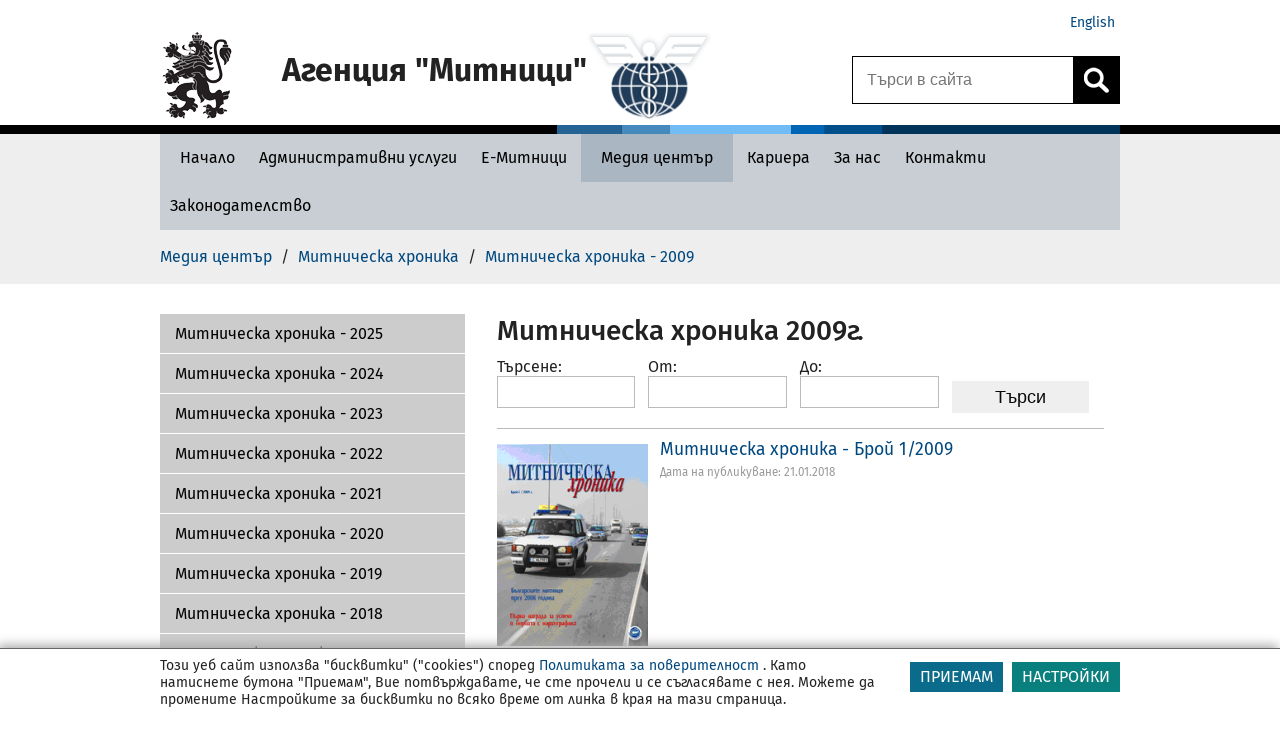

--- FILE ---
content_type: text/html; charset=UTF-8
request_url: https://customs.bg/wps/portal/agency/media-center/customs-chronicle/mh2009/!ut/p/z0/jZFRb4IwEMc_yx54JC0to_goyoYDNOxh0b6YWip0QoulLnOffrgsi9Et8-WSu9z97n__AxQsAVXsTVbMSq1YM-QrGqyTIhx7ixClIYliWHj5Y5zizHtOffAE6HnDIo4jWORTOPdnEYYBPhGQySd5BWjHbO1KtdVgWQreMPO1pUfrj26nVSfXW9mIRvYWLDmBJSl56GKBsOuPgtLdcMJcXiJEBCaY--UJLV_3ezoGlGtlxfswyCqh-NGBvbTCgbVuh9gdNo3krhHVwBamd-D3wvPSr4r-KP8IdeBNQi9NmiQPsEjnUzKDGGYTfPMlTFnJtTGH7iToihvNgoGbvCQkKyC69253iB1boWx_Sbz-9__EVpRyuH_ACTP4c-itbnuX10YryZtTQ40gHIFuR1ehDY_4I9vm_fjuE8hwdz4!/
body_size: 291478
content:
<!DOCTYPE html>
<html lang="en" >
<head>
<script type="text/javascript">
(function(){
window["loaderConfig"] = "/TSPD/?type=20";
})();

</script>

<script type="text/javascript" src="/TSPD/?type=18"></script>

<APM_DO_NOT_TOUCH>

<script type="text/javascript">
(function(){
window.YUb=!!window.YUb;try{(function(){(function(){var z={decrypt:function(z){try{return JSON.parse(function(z){z=z.split("l");var s="";for(var _=0;_<z.length;++_)s+=String.fromCharCode(z[_]);return s}(z))}catch(_){}}};return z={configuration:z.decrypt("[base64]")}})();
var Sz=20;try{var Iz,Jz,Lz=Z(60)?1:0;for(var zs=(Z(901),0);zs<Jz;++zs)Lz+=(Z(704),3);Iz=Lz;window.lj===Iz&&(window.lj=++Iz)}catch(Zs){window.lj=Iz}var _s=!0;function J(z,s){z+=s;return z.toString(36)}function is(z){var s=46;!z||document[S(s,164,151,161,151,144,151,154,151,162,167,129,162,143,162,147)]&&document[S(s,164,151,161,151,144,151,154,151,162,167,129,162,143,162,147)]!==J(68616527620,s)||(_s=!1);return _s}
function I(z){var s=arguments.length,_=[],l=1;while(l<s)_[l-1]=arguments[l++]-z;return String.fromCharCode.apply(String,_)}function S(z){var s=arguments.length,_=[];for(var l=1;l<s;++l)_.push(arguments[l]-z);return String.fromCharCode.apply(String,_)}function Is(){}is(window[Is[J(1086834,Sz)]]===Is);is(typeof ie9rgb4!==J(1242178186179,Sz));is(RegExp("\x3c")[S(Sz,136,121,135,136)](function(){return"\x3c"})&!RegExp(J(42869,Sz))[J(1372185,Sz)](function(){return"'x3'+'d';"}));
var ls=window[I(Sz,117,136,136,117,119,124,89,138,121,130,136)]||RegExp(S(Sz,129,131,118,125,144,117,130,120,134,131,125,120),J(-2,Sz))[J(1372185,Sz)](window["\x6e\x61vi\x67a\x74\x6f\x72"]["\x75\x73e\x72A\x67\x65\x6et"]),Ls=+new Date+(Z(500)?430037:6E5),zS,sS,SS,_S=window[I(Sz,135,121,136,104,125,129,121,131,137,136)],iS=ls?Z(408)?3E4:22073:Z(847)?8355:6E3;
document[I(Sz,117,120,120,89,138,121,130,136,96,125,135,136,121,130,121,134)]&&document[I(Sz,117,120,120,89,138,121,130,136,96,125,135,136,121,130,121,134)](S(Sz,138,125,135,125,118,125,128,125,136,141,119,124,117,130,123,121),function(z){var s=48;document[I(s,166,153,163,153,146,153,156,153,164,169,131,164,145,164,149)]&&(document[I(s,166,153,163,153,146,153,156,153,164,169,131,164,145,164,149)]===J(1058781935,s)&&z[I(s,153,163,132,162,165,163,164,149,148)]?SS=!0:document[I(s,166,153,163,153,146,
153,156,153,164,169,131,164,145,164,149)]===J(68616527618,s)&&(zS=+new Date,SS=!1,IS()))});function IS(){if(!document[S(26,139,143,127,140,147,109,127,134,127,125,142,137,140)])return!0;var z=+new Date;if(z>Ls&&(Z(708)?813280:6E5)>z-zS)return is(!1);var s=is(sS&&!SS&&zS+iS<z);zS=z;sS||(sS=!0,_S(function(){sS=!1},Z(241)?1:0));return s}IS();var jS=[Z(355)?17795081:24084184,Z(725)?2147483647:27611931586,Z(819)?1849101193:1558153217];
function JS(z){var s=13;z=typeof z===I(s,128,129,127,118,123,116)?z:z[S(s,129,124,96,129,127,118,123,116)](Z(247)?36:34);var _=window[z];if(!_||!_[I(s,129,124,96,129,127,118,123,116)])return;var l=""+_;window[z]=function(z,s){sS=!1;return _(z,s)};window[z][I(s,129,124,96,129,127,118,123,116)]=function(){return l}}for(var lS=(Z(799),0);lS<jS[S(Sz,128,121,130,123,136,124)];++lS)JS(jS[lS]);is(!1!==window[S(Sz,109,105,118)]);window.OI=window.OI||{};window.OI.l_S="[base64]";
function oS(z){var s=+new Date,_;!document[S(74,187,191,175,188,195,157,175,182,175,173,190,185,188,139,182,182)]||s>Ls&&(Z(56)?6E5:829057)>s-zS?_=is(!1):(_=is(sS&&!SS&&zS+iS<s),zS=s,sS||(sS=!0,_S(function(){sS=!1},Z(272)?1:0)));return!(arguments[z]^_)}function Z(z){return 448>z}(function s_(s){s&&"number"!==typeof s||("number"!==typeof s&&(s=1E3),s=Math.max(s,1),setInterval(function(){s_(s-10)},s))})(!0);})();}catch(x){}finally{ie9rgb4=void(0);};function ie9rgb4(a,b){return a>>b>>0};

})();

</script>
</APM_DO_NOT_TOUCH>

<script type="text/javascript" src="/TSPD/08ccbe9867ab2000cb9ec5a004706f748871d8dd1be04babb82ab3514c7dfc95a1cd429766ac7074?type=17"></script>

<meta charset="UTF-8">
<meta name="viewport" content="width=device-width, initial-scale=1, maximum-scale=1, minimum-scale=1">
<meta http-equiv="X-UA-Compatible" content="IE=Edge">
<!-- rel=dynamic-content indicates an element that is replaced with the contents produced by the specified href. 
	 dyn-cs:* URIs are resolved using the values within the 'wp_dynamicContentSpots_agencytheme' theme module. -->
<link rel="stylesheet" href="/wps/contenthandler/!ut/p/digest!VKT0cmoIRUP33HR5qYJNzQ/sp/mashup:ra:collection?soffset=0&amp;eoffset=4&amp;themeID=ZJ_PPGAHG8001DC40Q1FUMHBB24L1&amp;locale=en&amp;mime-type=text%2Fcss&amp;lm=1673624087466&amp;entry=wp_toolbar_common__0.0%3Ahead_css&amp;entry=wp_dialog_css__0.0%3Ahead_css&amp;entry=wp_toolbar_logo__0.0%3Ahead_css&amp;entry=wp_theme_portal_edit_85__0.0%3Ahead_css&amp;entry=wp_theme_portal_85__0.0%3Ahead_css&amp;entry=wp_portlet_css__0.0%3Ahead_css&amp;entry=wp_toolbar_common_actionbar__0.0%3Ahead_css&amp;entry=wp_simple_contextmenu_css__0.0%3Ahead_css&amp;entry=wp_toolbar_actionbar__0.0%3Ahead_css&amp;entry=wp_ic4_wai_resources__0.0%3Ahead_css&amp;entry=wp_toolbar_sitepreview__0.0%3Ahead_css&amp;entry=wp_toolbar_moremenu__0.0%3Ahead_css&amp;entry=wp_status_bar__0.0%3Ahead_css&amp;entry=wp_toolbar_projectmenu__0.0%3Ahead_css&amp;entry=wp_analytics_aggregator__0.0%3Ahead_css&amp;entry=wp_oob_sample_styles__0.0%3Ahead_css" type="text/css"/><link rel="stylesheet" href="/wps/contenthandler/!ut/p/digest!VKT0cmoIRUP33HR5qYJNzQ/sp/mashup:ra:collection?soffset=4&amp;eoffset=17&amp;themeID=ZJ_PPGAHG8001DC40Q1FUMHBB24L1&amp;locale=en&amp;mime-type=text%2Fcss&amp;lm=1673624087466&amp;entry=wp_toolbar_common__0.0%3Ahead_css&amp;entry=wp_dialog_css__0.0%3Ahead_css&amp;entry=wp_toolbar_logo__0.0%3Ahead_css&amp;entry=wp_theme_portal_edit_85__0.0%3Ahead_css&amp;entry=wp_theme_portal_85__0.0%3Ahead_css&amp;entry=wp_portlet_css__0.0%3Ahead_css&amp;entry=wp_toolbar_common_actionbar__0.0%3Ahead_css&amp;entry=wp_simple_contextmenu_css__0.0%3Ahead_css&amp;entry=wp_toolbar_actionbar__0.0%3Ahead_css&amp;entry=wp_ic4_wai_resources__0.0%3Ahead_css&amp;entry=wp_toolbar_sitepreview__0.0%3Ahead_css&amp;entry=wp_toolbar_moremenu__0.0%3Ahead_css&amp;entry=wp_status_bar__0.0%3Ahead_css&amp;entry=wp_toolbar_projectmenu__0.0%3Ahead_css&amp;entry=wp_analytics_aggregator__0.0%3Ahead_css&amp;entry=wp_oob_sample_styles__0.0%3Ahead_css" type="text/css"/><link rel="alternate" id="head_css_deferred" href="/wps/contenthandler/!ut/p/digest!VKT0cmoIRUP33HR5qYJNzQ/sp/mashup:ra:collection?soffset=0&amp;eoffset=7&amp;themeID=ZJ_PPGAHG8001DC40Q1FUMHBB24L1&amp;locale=en&amp;mime-type=text%2Fcss&amp;lm=1670517468000&amp;entry=wp_contextmenu_css__0.0%3Ahead_css&amp;entry=wp_federated_documents_picker__0.0%3Ahead_css&amp;entry=wp_analytics_tags__0.0%3Ahead_css&amp;entry=wp_dnd_css__0.0%3Ahead_css&amp;entry=wcm_inplaceEdit__0.0%3Ahead_css&amp;entry=wp_content_targeting_cam__0.0%3Ahead_css&amp;deferred=true"/><script type="text/javascript">var djConfig={"baseUrl":"/wps/portal_dojo/v1.9/dojo/","locale":"en","isDebug":false,"debugAtAllCosts":false,"parseOnLoad":false,"afterOnLoad":false,"has":{"dojo-bidi":true},"modulePaths":{"com":"/wps/themeModules/js/com","ibm":"/wps/themeModules/js/ibm","pagebuilder":"/wps/themeModules/modules/pagebuilder/js","portalclient":"/wps/themeModules/modules/portalclient/js","asa":"/wps/themeModules/modules/asa/js","contentmapping":"/wps/themeModules/modules/contentmapping/js","federation":"/wps/themeModules/modules/federation/js"}};djConfig.locale=djConfig.locale.replace(/_/g, "-").replace(/iw/, "he").toLowerCase();(function(){if (typeof(wpModules) == 'undefined') wpModules = {}; if (typeof(wpModules.state) == 'undefined') wpModules.state = {}; if (typeof(wpModules.state.page) == 'undefined') wpModules.state.page = {};wpModules.state.page._initial=[{"nsuri":"http://www.ibm.com/xmlns/prod/websphere/portal/publicparams","name":"selection","value":["Z6_HQ8A1O82K87BE0Q1MGEK3L1RK4"]},{"nsuri":"http://www.ibm.com/xmlns/prod/websphere/portal/publicparams","name":"labelMappings","value":["Z6_HQ8A1O82K0D080AHLNU98F10C4","Z6_HQ8A1O82K87BE0Q1MGEK3L1RK4","Z6_000000000000000000000000A0","Z6_HQ8A1O82K87BE0Q1MGEK3L1RK4","Z6_HQ8A1O82K87BE0Q1MGEK3L1RK4","Z6_000000000000000000000000A0"]},{"nsuri":"http://www.ibm.com/xmlns/prod/datatype/content","name":"context","value":["agency/site/media-center/customs-chronicle/mh2009"]},{"nsuri":"http://www.ibm.com/xmlns/prod/websphere/portal/publicparams","name":"expansions","value":["Z6_000000000000000000000000A0","Z6_HQ8A1O82K0D080AHLNU98F10C4","Z6_HQ8A1O82K8HHE0Q1MGAVNIGA31","Z6_HQ8A1O82KOQG90A9JFT46C26E2"]}];wpModules.state.page.selectionPath=['Z6_000000000000000000000000A0','Z6_HQ8A1O82K0D080AHLNU98F10C4','Z6_HQ8A1O82K8HHE0Q1MGAVNIGA31','Z6_HQ8A1O82KOQG90A9JFT46C26E2','Z6_HQ8A1O82K87BE0Q1MGEK3L1RK4'];wpModules.state.page.supportsEditMode=true;wpModules.state.page.supportsToolbar=true;wpModules.state.page.path='/wps/portal';wpModules.state.page.protectedPath='/wps/myportal';wpModules.state.page.publicPath='/wps/portal';})();</script><script type="text/javascript" src="/wps/contenthandler/!ut/p/digest!VKT0cmoIRUP33HR5qYJNzQ/mashup/ra:collection?themeID=ZJ_PPGAHG8001DC40Q1FUMHBB24L1&amp;locale=en&amp;mime-type=text%2Fjavascript&amp;lm=1693907305012&amp;entry=wp_client_main__0.0%3Ahead_js&amp;entry=wp_client_ext__0.0%3Ahead_js&amp;entry=wp_client_logging__0.0%3Ahead_js&amp;entry=wp_client_tracing__0.0%3Ahead_js&amp;entry=wp_modules__0.0%3Ahead_js&amp;entry=wp_photon_dom__0.0%3Ahead_js&amp;entry=wp_toolbar_common__0.0%3Ahead_js&amp;entry=wp_dialog_util__0.0%3Ahead_js&amp;entry=wp_dialog_draggable__0.0%3Ahead_js&amp;entry=wp_dialog_main__0.0%3Ahead_js&amp;entry=wp_a11y__0.0%3Ahead_js&amp;entry=wp_state_page__0.0%3Ahead_js&amp;entry=wp_theme_portal_85__0.0%3Ahead_js&amp;entry=wp_theme_utils__0.0%3Ahead_js&amp;entry=wp_toolbar_viewframe_validator__0.0%3Ahead_js&amp;entry=agency_module_head__0.0%3Ahead_js&amp;entry=wp_analytics_aggregator__0.0%3Ahead_js"></script><link rel="alternate" id="head_js_deferred" href="/wps/contenthandler/!ut/p/digest!f9JF9hYd3jYwEFRVwS7mfQ/mashup/ra:collection?themeID=ZJ_PPGAHG8001DC40Q1FUMHBB24L1&amp;locale=en&amp;mime-type=text%2Fjavascript&amp;lm=1670517468000&amp;entry=dojo_19__0.0%3Ahead_js&amp;entry=dojo_app_19__0.0%3Ahead_js&amp;entry=dojo_fx_19__0.0%3Ahead_js&amp;entry=dojo_dom_19__0.0%3Ahead_js&amp;entry=dojo_dnd_basic_19__0.0%3Ahead_js&amp;entry=dojo_data_19__0.0%3Ahead_js&amp;entry=dojo_selector_lite_19__0.0%3Ahead_js&amp;entry=dijit_19__0.0%3Ahead_js&amp;entry=dojo_dnd_ext_19__0.0%3Ahead_js&amp;entry=dijit_layout_basic_19__0.0%3Ahead_js&amp;entry=dojox_layout_basic_19__0.0%3Ahead_js&amp;entry=dijit_menu_19__0.0%3Ahead_js&amp;entry=dojo_fmt_19__0.0%3Ahead_js&amp;entry=dijit_tree_19__0.0%3Ahead_js&amp;entry=wp_dnd_namespace__0.0%3Ahead_js&amp;entry=wp_dnd_source__0.0%3Ahead_js&amp;entry=dijit_layout_ext_19__0.0%3Ahead_js&amp;entry=dijit_form_19__0.0%3Ahead_js&amp;entry=wp_client_selector__0.0%3Ahead_js&amp;entry=wp_client_dnd__0.0%3Ahead_js&amp;entry=wp_contextmenu_js__0.0%3Ahead_js&amp;entry=wp_dnd_target__0.0%3Ahead_js&amp;entry=wp_dnd_util__0.0%3Ahead_js&amp;entry=wcm_inplaceEdit__0.0%3Ahead_js&amp;deferred=true"/><link id="Wxjo6NI94xA" rel="alternate" href="https://customs.bg/wps/portal/agency/media-center/customs-chronicle/mh2009/!ut/p/z0/[base64]!/"><script type="text/javascript">(function() {
	var element = document.getElementById("Wxjo6NI94xA");
	if (element) {
		wpModules.theme.WindowUtils.baseURL.resolve(element.href);
	}
}());</script><style id="layout-wstate-styles"></style><base href="https://customs.bg/wps/portal/agency/media-center/customs-chronicle/mh2009/!ut/p/z0/[base64]!/">
<title>Митническа хроника - 2009 - Агенция Митници</title>
<meta name="description" content='Агенция &#034;Митници&#034;' />
<meta name="server_node" content="node2" />


<link id="com.ibm.lotus.NavStateUrl" rel="alternate" href="/wps/portal/agency/media-center/customs-chronicle/mh2009" />
<link rel="bookmark" title='Митническа хроника - 2009 - Агенция Митници' href='/wps/portal/agency/media-center/customs-chronicle/mh2009' hreflang="en"/>


<link href="/wps/contenthandler/!ut/p/digest!QbRk64I2VUSIv0pdcuaMKg/dav/fs-type1/themes/agencytheme/images/favicon.ico" rel="shortcut icon" type="image/x-icon" />
 
	<link rel="stylesheet" href="https://maxcdn.bootstrapcdn.com/font-awesome/4.3.0/css/font-awesome.min.css">

<script src="https://code.jquery.com/jquery-1.12.4.min.js"></script>

<script type="text/javascript">    
    function _portal_delete_cookie(cname, cdomain) {var cookie_date = new Date ( );cookie_date.setTime ( cookie_date.getTime() - 1 );document.cookie = cname + "=null" + ((cdomain != null) ? ";domain=" + cdomain : "") + ";path=/; expires=" + cookie_date.toGMTString();};
    function _portal_set_cookie(cname, cvalue, cdomain, exdays) {_portal_delete_cookie(cname, cdomain);var d = new Date();d.setTime(d.getTime() + (exdays*24*60*60*1000));var expires = "expires="+d.toUTCString();document.cookie = cname + "=" + cvalue + ((cdomain != null) ? ";domain=" + cdomain : "") + ";path=/; " + expires;}
    function _portal_get_cookie( check_name ) {var a_all_cookies = document.cookie.split( ';' );var a_temp_cookie = '';var cookie_name = '';var cookie_value = '';var b_cookie_found = false;for (var i = 0; i < a_all_cookies.length; i++ ) {a_temp_cookie = a_all_cookies[i].split( '=' );cookie_name = a_temp_cookie[0].replace(/^\s+|\s+$/g, '');if ( cookie_name == check_name )  {b_cookie_found = true;if ( a_temp_cookie.length > 1 ) {cookie_value = unescape( a_temp_cookie[1].replace(/^\s+|\s+$/g, '') );}return cookie_value;break;}a_temp_cookie = null;cookie_name = '';}if ( !b_cookie_found ) {return null;}};
    function _portal_set_locale(locale) {_portal_delete_cookie("_egovlocale_");document.cookie = "_egovlocale_=" + locale +";path=/";};
	function _portal_gup(name) {var match = RegExp('[?&]' + name + '=([^&]*)').exec(window.location.search);return match && decodeURIComponent(match[1].replace(/\+/g, ' '));}  
	document.documentElement.lang = 'bg';  
	var _BASE_URL = '/wps/portal';


</script><link href="https://fonts.googleapis.com/css?family=Roboto:400,100,300,500,700,900&subset=latin,cyrillic-ext" rel="stylesheet" type="text/css">
<!-- rendering is delegated to the specified href for each locale -->
<style type="text/css">.wpthemeLayoutContainers {padding: 0;width: 100%;} .test{text-indent: 10px;}</style>
</head>
<body id="content" class="lotusui30dojo tundra locale_en" style="background-color: #fff;">
	<div class="wpthemeFrame">
		<header role="banner">
            <!-- site toolbar -->
            <!-- myspace -->
            <div id="myspaceBar"></div>
            <!-- header -->
            <div id="header-wrapper" class="wpthemeInner">
                
<div class="wpthemeHeader">


	<ul class="wpthemeCommonActions wpthemeLeft">

		
	</ul>
	<ul class="wpthemeCommonActions wpthemeRight">
	
		
			
		<li id="wpthemeLogin" class="wpthemeLast">	
						
				<script>
					var URL = document.location.href;
					var labelBg = 'agency/';
					var labelEn = 'agency-en/';
					if (URL.indexOf("/!ut/") != -1) { 
						URL = URL.substring(0, URL.indexOf("/!ut/"));
						console.log("URL ut: " + URL);
					}					
					if (URL.indexOf(labelBg) != -1) {
						URL = URL.substr(0, URL.indexOf(labelBg));
					}
					//console.log("URL : " + URL);
					if (!(URL.substr(URL.length - 1) == "/")) {
						//console.log("add /");
						URL += '/';						
					}
					//console.log("URL f: " + URL);
					URL += labelEn + "home";					
					document.write('<a href="' + URL + '">English</a>');
				</script>
			
		</li>
	
	</ul>
</div>
<div style="clear: both"></div>

<div class="wpthemeDesktopHeader"> 
	<div class="action"></div>
	<div style="clear: both"></div>
	<div class="wpthemeLogo">
		<div class="wpthemeLogoImage">			
			<div style="position:relative">
				<button class="wpthemeLogoImageWrapper" title="Към начало" alt="" style="width:	
				129px;"			
				
					onclick="document.location.href='/wps/portal/agency/home';"
				
				></button>
			</div>
						
			<div id="logo-iframe-logo" title="Home Logo Image"></div>

			<div class="logo-text-wrapper">										
				<div class="logo-text"  ><h1>Агенция "Митници"</h1>
				</div>
				<div class="logo-text-secondary"></div>
			</div>
			
				<div id="logo-iframe-logoam" class="agency-second-logo" title="Home secondary logo image"></div>
			
		</div>		
	</div>
</div>
<button class="wpthemeHeaderMobile" onclick="wptheme.toggleMobileNav('wpthemeNavRoot','wpthemeNavCollapsed','Display Navigation','Hide Navigation','wpthemeNavRoot',false,0); if (!event) {if (window.event) event = window.event;} if (event) {if (event.preventDefault) event.preventDefault(); if (event.stopPropagation) event.stopPropagation(); if (event.cancel != null) event.cancel = true; if (event.cancelBubble != null) event.cancelBubble = true;}" >
	<div class="wpthemeLogoImageMobile">
	
		<a href="/wps/portal/agency/home" onclick="e.stopPropagation(); return false;" style="padding-left: 5px;" title="Home">
	
		
		<div style="width: 46px; height: 46px; display: inline-block;" id="logo-iframe-logo-mobile"></div>
		</a>
		
	</div>
	<div class="wpthemeLogoTextMobile">Агенция Митници</div>
	<div class="wpthemeMenuMobile"><img alt="menu logo" src="/wps/contenthandler/!ut/p/digest!QbRk64I2VUSIv0pdcuaMKg/dav/fs-type1/themes/agencytheme/images/menu_mobile.png" style="padding: 5px 0 0 15px;"></div>
</button>	

<script type="text/javascript">
	// firstLogo = document.getElementById("logo-iframe-logo");
	// mobileLogo = document.getElementById("logo-iframe-logo-mobile");
	// if (firstLogo != null) {
	// 	if (firstLogo.src.indexOf("agencyEN") != -1) {
	// 		//replace EN
	// 		firstLogo.src = firstLogo.src.replace(/agencyEN/g, 'agency');
	// 	}
	// } if (mobileLogo != null) {
	// 	if (mobileLogo.src.indexOf("agencyEN") != -1) {
	// 		//replace EN
	// 		mobileLogo.src = mobileLogo.src.replace(/agencyEN/g, 'agency');
	// 	}
	// }

	var logoSrc = '';
	function loadMainLogo(imageName, idOfContainer) {
		var url = '/wps/wcm/connect/';
		url += '';
		url += 'agency/resources/default?srv=cmpnt&cmpntname=agency/resources/' + imageName + '&source=library';
		var xhr = typeof XMLHttpRequest != 'undefined' ? new XMLHttpRequest() : new ActiveXObject('Microsoft.XMLHTTP');
		xhr.open('get', url, true);
		xhr.onreadystatechange = function() {		    
		    if (xhr.readyState == 4) {
		        if (xhr.status === 0 || xhr.readyState === 0) {return;}
		        if (xhr.status == 200) {
		            data = xhr.responseText;
					container = document.getElementById(idOfContainer);
					container.innerHTML = data; 

					

		        } else {
		            alert('Ajax error [' + status + ']');
		        };
		    };
		};
		xhr.send();	
	}

	document.addEventListener("DOMContentLoaded", function() {  
		loadMainLogo("logo", "logo-iframe-logo");
		loadMainLogo("logomobile", "logo-iframe-logo-mobile");
		
			loadMainLogo("logoam", "logo-iframe-logoam");
			
	});

</script>


	<a style="display:none;" role="button" class="wpthemeNavToggleBtn" aria-label="Display Navigation" title="Display Navigation" href="javascript:;" onclick="wptheme.toggleMobileNav('wpthemeNavRoot','wpthemeNavCollapsed','Display Navigation','Hide Navigation','wpthemeNavRoot',null,false,null,null,0); if (!event) {if (window.event) event = window.event;} if (event) {if (event.preventDefault) event.preventDefault(); if (event.stopPropagation) event.stopPropagation(); if (event.cancel != null) event.cancel = true; if (event.cancelBubble != null) event.cancelBubble = true;}" id="wpthemeNavRootLink">
		<img alt="" src="[data-uri]"/>
		<span class="wpthemeAltText" id="wpthemeNavRootAccess">Display Navigation</span>
	</a>	
	
	<div role="navigation" aria-expanded="false" class="wpthemeNavCollapsed wpthemeMobileNav wpthemeMobileMode" id="wpthemeNavRoot">
	

		<ul aria-label="Агенция" class="wpthemeExpandNav" role="tree">
	
		
	<li role="treeitem" class="wpthemeNavListItem wpthemeNavCollapsed wpthemeHasChildren" aria-expanded="false" id="Z6_HQ8A1O82K0D080AHLNU98F10C5_navigation">

		
		<a href="/wps/portal/agency/home">
			<span id="Z6_HQ8A1O82K0D080AHLNU98F10C5_navigationLinkText" lang="bg" dir="ltr" class=" ">Начало</span>
		</a>
		
			<a role="button" class="wpthemeExpandBtn" aria-label="Expand" title="Expand" href="javascript:;" onclick="wptheme.toggleMobileNav('Z6_HQ8A1O82K0D080AHLNU98F10C5','wpthemeNavCollapsed','Expand','Collapse','wpthemeNavRoot',null,false,null,null,1); if (!event) {if (window.event) event = window.event;} if (event) {if (event.preventDefault) event.preventDefault(); if (event.stopPropagation) event.stopPropagation(); if (event.cancel != null) event.cancel = true; if (event.cancelBubble != null) event.cancelBubble = true;}" id="Z6_HQ8A1O82K0D080AHLNU98F10C5_navigationLink">
				&nbsp;<img alt="" src="[data-uri]"/>
				<span class="wpthemeAltText" id="Z6_HQ8A1O82K0D080AHLNU98F10C5_navigationAccess">Expand</span>
			</a>

			
			<div id="Z6_HQ8A1O82K0D080AHLNU98F10C5_navigationSubnav">
		
		<ul aria-label="Начало" class="wpthemeExpandNav" role="group">
	
		
	<li role="treeitem" class="wpthemeNavListItem wpthemeNavCollapsed wpthemeHasChildren" aria-expanded="false" id="Z6_HQ8A1O82K0D080AHLNU98F10V4_navigation">

		
		<a href="/wps/portal/agency/home/info-citizens">
			<span id="Z6_HQ8A1O82K0D080AHLNU98F10V4_navigationLinkText" lang="bg" dir="ltr" class=" ">Информация за граждани</span>
		</a>
		
			<a role="button" class="wpthemeExpandBtn" aria-label="Expand" title="Expand" href="javascript:;" onclick="wptheme.toggleMobileNav('Z6_HQ8A1O82K0D080AHLNU98F10V4','wpthemeNavCollapsed','Expand','Collapse','wpthemeNavRoot',null,false,null,null,2); if (!event) {if (window.event) event = window.event;} if (event) {if (event.preventDefault) event.preventDefault(); if (event.stopPropagation) event.stopPropagation(); if (event.cancel != null) event.cancel = true; if (event.cancelBubble != null) event.cancelBubble = true;}" id="Z6_HQ8A1O82K0D080AHLNU98F10V4_navigationLink">
				&nbsp;<img alt="" src="[data-uri]"/>
				<span class="wpthemeAltText" id="Z6_HQ8A1O82K0D080AHLNU98F10V4_navigationAccess">Expand</span>
			</a>

			
			<div id="Z6_HQ8A1O82K0D080AHLNU98F10V4_navigationSubnav">
		
		<ul aria-label="Информация за граждани" class="wpthemeExpandNav" role="group">
	
		
	<li role="treeitem" class="wpthemeNavListItem wpthemeNavCollapsed" aria-expanded="false" id="Z6_HQ8A1O82K8HHE0Q1MGAVNIGAF0_navigation">

		
		<a href="/wps/portal/agency/home/info-citizens/brexit-citizens">
			<span id="Z6_HQ8A1O82K8HHE0Q1MGAVNIGAF0_navigationLinkText" lang="bg" dir="ltr" class=" ">Брекзит</span>
		</a>
		

		<div class="wpthemeClear"></div>
	</li>
	<li role="treeitem" class="wpthemeNavListItem wpthemeNavCollapsed wpthemeHasChildren" aria-expanded="false" id="Z6_HQ8A1O82K8EN00A9JNE1UA3E27_navigation">

		
		<a href="/wps/portal/agency/home/info-citizens/info-traveling">
			<span id="Z6_HQ8A1O82K8EN00A9JNE1UA3E27_navigationLinkText" lang="bg" dir="ltr" class=" ">Информация за пътуващи</span>
		</a>
		
			<a role="button" class="wpthemeExpandBtn" aria-label="Expand" title="Expand" href="javascript:;" onclick="wptheme.toggleMobileNav('Z6_HQ8A1O82K8EN00A9JNE1UA3E27','wpthemeNavCollapsed','Expand','Collapse','wpthemeNavRoot',null,false,null,null,3); if (!event) {if (window.event) event = window.event;} if (event) {if (event.preventDefault) event.preventDefault(); if (event.stopPropagation) event.stopPropagation(); if (event.cancel != null) event.cancel = true; if (event.cancelBubble != null) event.cancelBubble = true;}" id="Z6_HQ8A1O82K8EN00A9JNE1UA3E27_navigationLink">
				&nbsp;<img alt="" src="[data-uri]"/>
				<span class="wpthemeAltText" id="Z6_HQ8A1O82K8EN00A9JNE1UA3E27_navigationAccess">Expand</span>
			</a>

			
			<div id="Z6_HQ8A1O82K8EN00A9JNE1UA3E27_navigationSubnav">
		
		<ul aria-label="Информация за пътуващи" class="wpthemeExpandNav" role="group">
	
		
	<li role="treeitem" class="wpthemeNavListItem wpthemeNavCollapsed" aria-expanded="false" id="Z6_PPGAHG800P3E50600Q1M3D3143_navigation">

		
		<a href="/wps/portal/agency/home/info-citizens/info-traveling/oral-declaration">
			<span id="Z6_PPGAHG800P3E50600Q1M3D3143_navigationLinkText" lang="bg" dir="ltr" class=" ">Устно деклариране</span>
		</a>
		

		<div class="wpthemeClear"></div>
	</li>
	<li role="treeitem" class="wpthemeNavListItem wpthemeNavCollapsed" aria-expanded="false" id="Z6_HQ8A1O82K8EN00A9JNE1UA3EM7_navigation">

		
		<a href="/wps/portal/agency/home/info-citizens/info-traveling/goods-in-personal-luggage">
			<span id="Z6_HQ8A1O82K8EN00A9JNE1UA3EM7_navigationLinkText" lang="bg" dir="ltr" class=" ">Стоки в личния багаж</span>
		</a>
		

		<div class="wpthemeClear"></div>
	</li>
	<li role="treeitem" class="wpthemeNavListItem wpthemeNavCollapsed" aria-expanded="false" id="Z6_HQ8A1O82K8EN00A9JNE1UA3E94_navigation">

		
		<a href="/wps/portal/agency/home/info-citizens/info-traveling/funds-and-values">
			<span id="Z6_HQ8A1O82K8EN00A9JNE1UA3E94_navigationLinkText" lang="bg" dir="ltr" class=" ">Парични средства</span>
		</a>
		

		<div class="wpthemeClear"></div>
	</li>
	<li role="treeitem" class="wpthemeNavListItem wpthemeNavCollapsed" aria-expanded="false" id="Z6_HQ8A1O82K8EN00A9JNE1UA3ED6_navigation">

		
		<a href="/wps/portal/agency/home/info-citizens/info-traveling/excise-goods">
			<span id="Z6_HQ8A1O82K8EN00A9JNE1UA3ED6_navigationLinkText" lang="bg" dir="ltr" class=" ">Акцизни стоки</span>
		</a>
		

		<div class="wpthemeClear"></div>
	</li>
	<li role="treeitem" class="wpthemeNavListItem wpthemeNavCollapsed" aria-expanded="false" id="Z6_HQ8A1O82K8EN00A9JNE1UA3EB5_navigation">

		
		<a href="/wps/portal/agency/home/info-citizens/info-traveling/food">
			<span id="Z6_HQ8A1O82K8EN00A9JNE1UA3EB5_navigationLinkText" lang="bg" dir="ltr" class=" ">Храни</span>
		</a>
		

		<div class="wpthemeClear"></div>
	</li>
	<li role="treeitem" class="wpthemeNavListItem wpthemeNavCollapsed" aria-expanded="false" id="Z6_HQ8A1O82K8EN00A9JNE1UA3EF7_navigation">

		
		<a href="/wps/portal/agency/home/info-citizens/info-traveling/animals">
			<span id="Z6_HQ8A1O82K8EN00A9JNE1UA3EF7_navigationLinkText" lang="bg" dir="ltr" class=" ">Животни</span>
		</a>
		

		<div class="wpthemeClear"></div>
	</li>
	<li role="treeitem" class="wpthemeNavListItem wpthemeNavCollapsed" aria-expanded="false" id="Z6_HQ8A1O82K8EN00A9JNE1UA3UO4_navigation">

		
		<a href="/wps/portal/agency/home/info-citizens/info-traveling/culture-materials">
			<span id="Z6_HQ8A1O82K8EN00A9JNE1UA3UO4_navigationLinkText" lang="bg" dir="ltr" class=" ">Културни ценности</span>
		</a>
		

		<div class="wpthemeClear"></div>
	</li>
	<li role="treeitem" class="wpthemeNavListItem wpthemeNavCollapsed" aria-expanded="false" id="Z6_HQ8A1O82K8EN00A9JNE1UA3US6_navigation">

		
		<a href="/wps/portal/agency/home/info-citizens/info-traveling/medical-inventary">
			<span id="Z6_HQ8A1O82K8EN00A9JNE1UA3US6_navigationLinkText" lang="bg" dir="ltr" class=" ">Лекарствени продукти</span>
		</a>
		

		<div class="wpthemeClear"></div>
	</li>
	<li role="treeitem" class="wpthemeNavListItem wpthemeNavCollapsed" aria-expanded="false" id="Z6_HQ8A1O82K8EN00A9JNE1UA3UQ5_navigation">

		
		<a href="/wps/portal/agency/home/info-citizens/info-traveling/VAT-refund">
			<span id="Z6_HQ8A1O82K8EN00A9JNE1UA3UQ5_navigationLinkText" lang="bg" dir="ltr" class=" ">Възстановяване на ДДС</span>
		</a>
		

		<div class="wpthemeClear"></div>
	</li>
	<li role="treeitem" class="wpthemeNavListItem wpthemeNavCollapsed" aria-expanded="false" id="Z6_HQ8A1O82K8EN00A9JNE1UA3UU7_navigation">

		
		<a href="/wps/portal/agency/home/info-citizens/info-traveling/rights-in-chengen">
			<span id="Z6_HQ8A1O82K8EN00A9JNE1UA3UU7_navigationLinkText" lang="bg" dir="ltr" class=" ">Вашите права в Шенген</span>
		</a>
		

		<div class="wpthemeClear"></div>
	</li>
	<li role="treeitem" class="wpthemeNavListItem wpthemeNavCollapsed" aria-expanded="false" id="Z6_HQ8A1O82KOTMA0QSA1I7TV18F7_navigation">

		
		<a href="/wps/portal/agency/home/info-citizens/info-traveling/ATA-karnet">
			<span id="Z6_HQ8A1O82KOTMA0QSA1I7TV18F7_navigationLinkText" lang="bg" dir="ltr" class=" ">АТА-карнет</span>
		</a>
		

		<div class="wpthemeClear"></div>
	</li>
	</ul>
	</div>

		<div class="wpthemeClear"></div>
	</li>
	<li role="treeitem" class="wpthemeNavListItem wpthemeNavCollapsed" aria-expanded="false" id="Z6_HQ8A1O82K8EN00A9JNE1UA3U54_navigation">

		
		<a href="/wps/portal/agency/home/info-citizens/movement-bg">
			<span id="Z6_HQ8A1O82K8EN00A9JNE1UA3U54_navigationLinkText" lang="bg" dir="ltr" class=" ">Преместване в България</span>
		</a>
		

		<div class="wpthemeClear"></div>
	</li>
	<li role="treeitem" class="wpthemeNavListItem wpthemeNavCollapsed wpthemeHasChildren" aria-expanded="false" id="Z6_HQ8A1O82K8EN00A9JNE1UA3M74_navigation">

		
		<a href="/wps/portal/agency/home/info-citizens/receiving-stock">
			<span id="Z6_HQ8A1O82K8EN00A9JNE1UA3M74_navigationLinkText" lang="bg" dir="ltr" class=" ">Получаване на пощенски и куриерски пратки</span>
		</a>
		
			<a role="button" class="wpthemeExpandBtn" aria-label="Expand" title="Expand" href="javascript:;" onclick="wptheme.toggleMobileNav('Z6_HQ8A1O82K8EN00A9JNE1UA3M74','wpthemeNavCollapsed','Expand','Collapse','wpthemeNavRoot',null,false,null,null,3); if (!event) {if (window.event) event = window.event;} if (event) {if (event.preventDefault) event.preventDefault(); if (event.stopPropagation) event.stopPropagation(); if (event.cancel != null) event.cancel = true; if (event.cancelBubble != null) event.cancelBubble = true;}" id="Z6_HQ8A1O82K8EN00A9JNE1UA3M74_navigationLink">
				&nbsp;<img alt="" src="[data-uri]"/>
				<span class="wpthemeAltText" id="Z6_HQ8A1O82K8EN00A9JNE1UA3M74_navigationAccess">Expand</span>
			</a>

			
			<div id="Z6_HQ8A1O82K8EN00A9JNE1UA3M74_navigationSubnav">
		
		<ul aria-label="Получаване на пощенски и куриерски пратки" class="wpthemeExpandNav" role="group">
	
		
	<li role="treeitem" class="wpthemeNavListItem wpthemeNavCollapsed" aria-expanded="false" id="Z6_PPGAHG800PLO60QB6R6E5S0ID4_navigation">

		
		<a href="/wps/portal/agency/home/info-citizens/receiving-stock/taxation_shipments">
			<span id="Z6_PPGAHG800PLO60QB6R6E5S0ID4_navigationLinkText" lang="bg" dir="ltr" class=" ">Облагане на пратки от трети страни</span>
		</a>
		

		<div class="wpthemeClear"></div>
	</li>
	<li role="treeitem" class="wpthemeNavListItem wpthemeNavCollapsed" aria-expanded="false" id="Z6_PPGAHG800PLO60QB6R6E5S0I37_navigation">

		
		<a href="/wps/portal/agency/home/info-citizens/receiving-stock/declaration_customs">
			<span id="Z6_PPGAHG800PLO60QB6R6E5S0I37_navigationLinkText" lang="bg" dir="ltr" class=" ">Деклариране пред митница на пратки от трети страни</span>
		</a>
		

		<div class="wpthemeClear"></div>
	</li>
	<li role="treeitem" class="wpthemeNavListItem wpthemeNavCollapsed" aria-expanded="false" id="Z6_PPGAHG800PLO60QB6R6E5S0IB7_navigation">

		
		<a href="/wps/portal/agency/home/info-citizens/receiving-stock/shipments_inspection">
			<span id="Z6_PPGAHG800PLO60QB6R6E5S0IB7_navigationLinkText" lang="bg" dir="ltr" class=" ">Спряна за митническа проверка пратка от трета страна</span>
		</a>
		

		<div class="wpthemeClear"></div>
	</li>
	<li role="treeitem" class="wpthemeNavListItem wpthemeNavCollapsed" aria-expanded="false" id="Z6_PPGAHG800PLO60QB6R6E5S0IF1_navigation">

		
		<a href="/wps/portal/agency/home/info-citizens/receiving-stock/payment_ssues">
			<span id="Z6_PPGAHG800PLO60QB6R6E5S0IF1_navigationLinkText" lang="bg" dir="ltr" class=" ">Данъци и такси при пратки от трети страни</span>
		</a>
		

		<div class="wpthemeClear"></div>
	</li>
	<li role="treeitem" class="wpthemeNavListItem wpthemeNavCollapsed" aria-expanded="false" id="Z6_PPGAHG800PLO60QB6R6E5S0IR7_navigation">

		
		<a href="/wps/portal/agency/home/info-citizens/receiving-stock/bulgarian_post">
			<span id="Z6_PPGAHG800PLO60QB6R6E5S0IR7_navigationLinkText" lang="bg" dir="ltr" class=" ">Взаимодействие с доставчиците</span>
		</a>
		

		<div class="wpthemeClear"></div>
	</li>
	<li role="treeitem" class="wpthemeNavListItem wpthemeNavCollapsed" aria-expanded="false" id="Z6_PPGAHG800HMCD06IKFLAOHIAD2_navigation">

		
		<a href="/wps/portal/agency/home/info-citizens/receiving-stock/shipments_excise_goods">
			<span id="Z6_PPGAHG800HMCD06IKFLAOHIAD2_navigationLinkText" lang="bg" dir="ltr" class=" ">Контрол върху пратки от (за) ЕС и в страната</span>
		</a>
		

		<div class="wpthemeClear"></div>
	</li>
	<li role="treeitem" class="wpthemeNavListItem wpthemeNavCollapsed" aria-expanded="false" id="Z6_HQ8A1O82K8DE10QMD0U4D21OU7_navigation">

		
		<a href="/wps/portal/agency/home/info-citizens/receiving-stock/restrictions">
			<span id="Z6_HQ8A1O82K8DE10QMD0U4D21OU7_navigationLinkText" lang="bg" dir="ltr" class=" ">Забрани и ограничения</span>
		</a>
		

		<div class="wpthemeClear"></div>
	</li>
	<li role="treeitem" class="wpthemeNavListItem wpthemeNavCollapsed" aria-expanded="false" id="Z6_PPGAHG800PLO60QB6R6E5S0IV1_navigation">

		
		<a href="/wps/portal/agency/home/info-citizens/receiving-stock/coordinates">
			<span id="Z6_PPGAHG800PLO60QB6R6E5S0IV1_navigationLinkText" lang="bg" dir="ltr" class=" ">Полезни координати</span>
		</a>
		

		<div class="wpthemeClear"></div>
	</li>
	</ul>
	</div>

		<div class="wpthemeClear"></div>
	</li>
	<li role="treeitem" class="wpthemeNavListItem wpthemeNavCollapsed" aria-expanded="false" id="Z6_HQ8A1O82KOTMA0QSA1I7TV18V6_navigation">

		
		<a href="/wps/portal/agency/home/info-citizens/car-import">
			<span id="Z6_HQ8A1O82KOTMA0QSA1I7TV18V6_navigationLinkText" lang="bg" dir="ltr" class=" ">Внос на автомобил</span>
		</a>
		

		<div class="wpthemeClear"></div>
	</li>
	<li role="treeitem" class="wpthemeNavListItem wpthemeNavCollapsed" aria-expanded="false" id="Z6_HQ8A1O82KOS5D0QSLE3HVQ0I57_navigation">

		
		<a href="/wps/portal/agency/home/info-citizens/authorisation-TOL">
			<span id="Z6_HQ8A1O82KOS5D0QSLE3HVQ0I57_navigationLinkText" lang="bg" dir="ltr" class=" ">Винетен и ТОЛ контрол на ГКПП</span>
		</a>
		

		<div class="wpthemeClear"></div>
	</li>
	<li role="treeitem" class="wpthemeNavListItem wpthemeNavCollapsed" aria-expanded="false" id="Z6_PPGAHG800PK1F0QVEU9CDCOCJ7_navigation">

		
		<a href="https://customs.bg/wps/portal/agency/home/info-business/customs-excise-control/internet-regulation">
			<span id="Z6_PPGAHG800PK1F0QVEU9CDCOCJ7_navigationLinkText" lang="bg" dir="ltr" class=" ">Регулация в интернет</span>
		</a>
		

		<div class="wpthemeClear"></div>
	</li>
	<li role="treeitem" class="wpthemeNavListItem wpthemeNavCollapsed" aria-expanded="false" id="Z6_PPGAHG800P72806SP5Q0MB6M77_navigation">

		
		<a href="/wps/portal/agency/home/info-citizens/duty-customs-code-reference">
			<span id="Z6_PPGAHG800P72806SP5Q0MB6M77_navigationLinkText" lang="bg" dir="ltr" class=" ">Справка за мито и митнически код</span>
		</a>
		

		<div class="wpthemeClear"></div>
	</li>
	<li role="treeitem" class="wpthemeNavListItem wpthemeNavCollapsed" aria-expanded="false" id="Z6_HQ8A1O82K8HHE0Q1MGAVNIGIB1_navigation">

		
		<a href="/wps/portal/agency/home/info-citizens/faq-citizens">
			<span id="Z6_HQ8A1O82K8HHE0Q1MGAVNIGIB1_navigationLinkText" lang="bg" dir="ltr" class=" ">Често задавани въпроси</span>
		</a>
		

		<div class="wpthemeClear"></div>
	</li>
	</ul>
	</div>

		<div class="wpthemeClear"></div>
	</li>
	<li role="treeitem" class="wpthemeNavListItem wpthemeNavCollapsed wpthemeHasChildren" aria-expanded="false" id="Z6_HQ8A1O82K0D080AHLNU98F1GO4_navigation">

		
		<a href="/wps/portal/agency/home/info-business">
			<span id="Z6_HQ8A1O82K0D080AHLNU98F1GO4_navigationLinkText" lang="bg" dir="ltr" class=" ">Информация за бизнеса</span>
		</a>
		
			<a role="button" class="wpthemeExpandBtn" aria-label="Expand" title="Expand" href="javascript:;" onclick="wptheme.toggleMobileNav('Z6_HQ8A1O82K0D080AHLNU98F1GO4','wpthemeNavCollapsed','Expand','Collapse','wpthemeNavRoot',null,false,null,null,2); if (!event) {if (window.event) event = window.event;} if (event) {if (event.preventDefault) event.preventDefault(); if (event.stopPropagation) event.stopPropagation(); if (event.cancel != null) event.cancel = true; if (event.cancelBubble != null) event.cancelBubble = true;}" id="Z6_HQ8A1O82K0D080AHLNU98F1GO4_navigationLink">
				&nbsp;<img alt="" src="[data-uri]"/>
				<span class="wpthemeAltText" id="Z6_HQ8A1O82K0D080AHLNU98F1GO4_navigationAccess">Expand</span>
			</a>

			
			<div id="Z6_HQ8A1O82K0D080AHLNU98F1GO4_navigationSubnav">
		
		<ul aria-label="Информация за бизнеса" class="wpthemeExpandNav" role="group">
	
		
	<li role="treeitem" class="wpthemeNavListItem wpthemeNavCollapsed wpthemeHasChildren" aria-expanded="false" id="Z6_HQ8A1O82KOG100A9KVEJM33MD5_navigation">

		
		<a href="/wps/portal/agency/home/info-business/bank-information">
			<span id="Z6_HQ8A1O82KOG100A9KVEJM33MD5_navigationLinkText" lang="bg" dir="ltr" class=" ">Банкова информация</span>
		</a>
		
			<a role="button" class="wpthemeExpandBtn" aria-label="Expand" title="Expand" href="javascript:;" onclick="wptheme.toggleMobileNav('Z6_HQ8A1O82KOG100A9KVEJM33MD5','wpthemeNavCollapsed','Expand','Collapse','wpthemeNavRoot',null,false,null,null,3); if (!event) {if (window.event) event = window.event;} if (event) {if (event.preventDefault) event.preventDefault(); if (event.stopPropagation) event.stopPropagation(); if (event.cancel != null) event.cancel = true; if (event.cancelBubble != null) event.cancelBubble = true;}" id="Z6_HQ8A1O82KOG100A9KVEJM33MD5_navigationLink">
				&nbsp;<img alt="" src="[data-uri]"/>
				<span class="wpthemeAltText" id="Z6_HQ8A1O82KOG100A9KVEJM33MD5_navigationAccess">Expand</span>
			</a>

			
			<div id="Z6_HQ8A1O82KOG100A9KVEJM33MD5_navigationSubnav">
		
		<ul aria-label="Банкова информация" class="wpthemeExpandNav" role="group">
	
		
	<li role="treeitem" class="wpthemeNavListItem wpthemeNavCollapsed" aria-expanded="false" id="Z6_HQ8A1O82KOG100A9KVEJM33MB7_navigation">

		
		<a href="/wps/portal/agency/home/info-business/bank-information/customs-exchange-rates">
			<span id="Z6_HQ8A1O82KOG100A9KVEJM33MB7_navigationLinkText" lang="bg" dir="ltr" class=" ">Митнически валутни курсове</span>
		</a>
		

		<div class="wpthemeClear"></div>
	</li>
	<li role="treeitem" class="wpthemeNavListItem wpthemeNavCollapsed" aria-expanded="false" id="Z6_HQ8A1O82KOG100A9KVEJM33MV1_navigation">

		
		<a href="/wps/portal/agency/home/info-business/bank-information/bank-accounts">
			<span id="Z6_HQ8A1O82KOG100A9KVEJM33MV1_navigationLinkText" lang="bg" dir="ltr" class=" ">Банкови сметки на Агенция &#034;Митници&#034;</span>
		</a>
		

		<div class="wpthemeClear"></div>
	</li>
	<li role="treeitem" class="wpthemeNavListItem wpthemeNavCollapsed" aria-expanded="false" id="Z6_PPGAHG8009NCB06LVIQMKS5485_navigation">

		
		<a href="/wps/portal/agency/home/info-business/bank-information/customs-euro">
			<span id="Z6_PPGAHG8009NCB06LVIQMKS5485_navigationLinkText" lang="bg" dir="ltr" class=" ">Въвеждане на еврото</span>
		</a>
		

		<div class="wpthemeClear"></div>
	</li>
	</ul>
	</div>

		<div class="wpthemeClear"></div>
	</li>
	<li role="treeitem" class="wpthemeNavListItem wpthemeNavCollapsed wpthemeHasChildren" aria-expanded="false" id="Z6_HQ8A1O82KOG100A9KVEJM33EO3_navigation">

		
		<a href="/wps/portal/agency/home/info-business/customs-activities">
			<span id="Z6_HQ8A1O82KOG100A9KVEJM33EO3_navigationLinkText" lang="bg" dir="ltr" class=" ">Митническа дейност</span>
		</a>
		
			<a role="button" class="wpthemeExpandBtn" aria-label="Expand" title="Expand" href="javascript:;" onclick="wptheme.toggleMobileNav('Z6_HQ8A1O82KOG100A9KVEJM33EO3','wpthemeNavCollapsed','Expand','Collapse','wpthemeNavRoot',null,false,null,null,3); if (!event) {if (window.event) event = window.event;} if (event) {if (event.preventDefault) event.preventDefault(); if (event.stopPropagation) event.stopPropagation(); if (event.cancel != null) event.cancel = true; if (event.cancelBubble != null) event.cancelBubble = true;}" id="Z6_HQ8A1O82KOG100A9KVEJM33EO3_navigationLink">
				&nbsp;<img alt="" src="[data-uri]"/>
				<span class="wpthemeAltText" id="Z6_HQ8A1O82KOG100A9KVEJM33EO3_navigationAccess">Expand</span>
			</a>

			
			<div id="Z6_HQ8A1O82KOG100A9KVEJM33EO3_navigationSubnav">
		
		<ul aria-label="Митническа дейност" class="wpthemeExpandNav" role="group">
	
		
	<li role="treeitem" class="wpthemeNavListItem wpthemeNavCollapsed" aria-expanded="false" id="Z6_PPGAHG8001JFC0QJ5D9U8S26N7_navigation">

		
		<a href="/wps/portal/agency/home/info-business/customs-activities/e_commerce">
			<span id="Z6_PPGAHG8001JFC0QJ5D9U8S26N7_navigationLinkText" lang="bg" dir="ltr" class=" ">Електронна търговия</span>
		</a>
		

		<div class="wpthemeClear"></div>
	</li>
	<li role="treeitem" class="wpthemeNavListItem wpthemeNavCollapsed" aria-expanded="false" id="Z6_HQ8A1O82KOS5D0QSLE3HVQ0BO7_navigation">

		
		<a href="/wps/portal/agency/home/info-business/customs-activities/brexit">
			<span id="Z6_HQ8A1O82KOS5D0QSLE3HVQ0BO7_navigationLinkText" lang="bg" dir="ltr" class=" ">Брекзит</span>
		</a>
		

		<div class="wpthemeClear"></div>
	</li>
	<li role="treeitem" class="wpthemeNavListItem wpthemeNavCollapsed wpthemeHasChildren" aria-expanded="false" id="Z6_HQ8A1O82K87BE0Q1MGEK3L1SC2_navigation">

		
		<a href="/wps/portal/agency/home/info-business/customs-activities/customs-procedures">
			<span id="Z6_HQ8A1O82K87BE0Q1MGEK3L1SC2_navigationLinkText" lang="bg" dir="ltr" class=" ">Митнически режими и процедури</span>
		</a>
		
			<a role="button" class="wpthemeExpandBtn" aria-label="Expand" title="Expand" href="javascript:;" onclick="wptheme.toggleMobileNav('Z6_HQ8A1O82K87BE0Q1MGEK3L1SC2','wpthemeNavCollapsed','Expand','Collapse','wpthemeNavRoot',null,false,null,null,4); if (!event) {if (window.event) event = window.event;} if (event) {if (event.preventDefault) event.preventDefault(); if (event.stopPropagation) event.stopPropagation(); if (event.cancel != null) event.cancel = true; if (event.cancelBubble != null) event.cancelBubble = true;}" id="Z6_HQ8A1O82K87BE0Q1MGEK3L1SC2_navigationLink">
				&nbsp;<img alt="" src="[data-uri]"/>
				<span class="wpthemeAltText" id="Z6_HQ8A1O82K87BE0Q1MGEK3L1SC2_navigationAccess">Expand</span>
			</a>

			
			<div id="Z6_HQ8A1O82K87BE0Q1MGEK3L1SC2_navigationSubnav">
		
		<ul aria-label="Митнически режими и процедури" class="wpthemeExpandNav" role="group">
	
		
	<li role="treeitem" class="wpthemeNavListItem wpthemeNavCollapsed" aria-expanded="false" id="Z6_HQ8A1O82K87BE0Q1MGEK3L1220_navigation">

		
		<a href="/wps/portal/agency/home/info-business/customs-activities/customs-procedures/import-goods">
			<span id="Z6_HQ8A1O82K87BE0Q1MGEK3L1220_navigationLinkText" lang="bg" dir="ltr" class=" ">	 Въвеждане на стоки на митническата територия на ЕС</span>
		</a>
		

		<div class="wpthemeClear"></div>
	</li>
	<li role="treeitem" class="wpthemeNavListItem wpthemeNavCollapsed" aria-expanded="false" id="Z6_HQ8A1O82K87BE0Q1MGEK3L1221_navigation">

		
		<a href="/wps/portal/agency/home/info-business/customs-activities/customs-procedures/status-union-goods">
			<span id="Z6_HQ8A1O82K87BE0Q1MGEK3L1221_navigationLinkText" lang="bg" dir="ltr" class=" ">	 Митнически статус на съюзни стоките</span>
		</a>
		

		<div class="wpthemeClear"></div>
	</li>
	<li role="treeitem" class="wpthemeNavListItem wpthemeNavCollapsed" aria-expanded="false" id="Z6_HQ8A1O82K87BE0Q1MGEK3L12I0_navigation">

		
		<a href="/wps/portal/agency/home/info-business/customs-activities/customs-procedures/customs-goods-procedures">
			<span id="Z6_HQ8A1O82K87BE0Q1MGEK3L12I0_navigationLinkText" lang="bg" dir="ltr" class=" ">Поставяне на стоките под митнически режим (Приложими разпоредби от 1 май 2016 г. и преходни мерки)</span>
		</a>
		

		<div class="wpthemeClear"></div>
	</li>
	<li role="treeitem" class="wpthemeNavListItem wpthemeNavCollapsed" aria-expanded="false" id="Z6_HQ8A1O82K87BE0Q1MGEK3L12P4_navigation">

		
		<a href="/wps/portal/agency/home/info-business/customs-activities/customs-procedures/customs-regimes">
			<span id="Z6_HQ8A1O82K87BE0Q1MGEK3L12P4_navigationLinkText" lang="bg" dir="ltr" class=" ">Митнически режими</span>
		</a>
		

		<div class="wpthemeClear"></div>
	</li>
	</ul>
	</div>

		<div class="wpthemeClear"></div>
	</li>
	<li role="treeitem" class="wpthemeNavListItem wpthemeNavCollapsed" aria-expanded="false" id="Z6_HQ8A1O82K8HHE0Q1MGAVNIGAC7_navigation">

		
		<a href="/wps/portal/agency/home/info-business/customs-activities/nomenclatures-and-tariffs">
			<span id="Z6_HQ8A1O82K8HHE0Q1MGAVNIGAC7_navigationLinkText" lang="bg" dir="ltr" class=" ">Номенклатури и тарифно класиране</span>
		</a>
		

		<div class="wpthemeClear"></div>
	</li>
	<li role="treeitem" class="wpthemeNavListItem wpthemeNavCollapsed" aria-expanded="false" id="Z6_HQ8A1O82K8EN00A9JNE1UA3IV6_navigation">

		
		<a href="/wps/portal/agency/home/info-business/customs-activities/goods_rules">
			<span id="Z6_HQ8A1O82K8EN00A9JNE1UA3IV6_navigationLinkText" lang="bg" dir="ltr" class=" ">Правила за произход на стоките</span>
		</a>
		

		<div class="wpthemeClear"></div>
	</li>
	<li role="treeitem" class="wpthemeNavListItem wpthemeNavCollapsed" aria-expanded="false" id="Z6_HQ8A1O82K8HHE0Q1MGAVNIGAA6_navigation">

		
		<a href="/wps/portal/agency/home/info-business/customs-activities/customs-value">
			<span id="Z6_HQ8A1O82K8HHE0Q1MGAVNIGAA6_navigationLinkText" lang="bg" dir="ltr" class=" ">Митническа стойност</span>
		</a>
		

		<div class="wpthemeClear"></div>
	</li>
	<li role="treeitem" class="wpthemeNavListItem wpthemeNavCollapsed wpthemeHasChildren" aria-expanded="false" id="Z6_HQ8A1O82K8HHE0Q1MGAVNIGA64_navigation">

		
		<a href="/wps/portal/agency/home/info-business/customs-activities/prohibitions-restrictions">
			<span id="Z6_HQ8A1O82K8HHE0Q1MGAVNIGA64_navigationLinkText" lang="bg" dir="ltr" class=" ">Забрани и ограничения</span>
		</a>
		
			<a role="button" class="wpthemeExpandBtn" aria-label="Expand" title="Expand" href="javascript:;" onclick="wptheme.toggleMobileNav('Z6_HQ8A1O82K8HHE0Q1MGAVNIGA64','wpthemeNavCollapsed','Expand','Collapse','wpthemeNavRoot',null,false,null,null,4); if (!event) {if (window.event) event = window.event;} if (event) {if (event.preventDefault) event.preventDefault(); if (event.stopPropagation) event.stopPropagation(); if (event.cancel != null) event.cancel = true; if (event.cancelBubble != null) event.cancelBubble = true;}" id="Z6_HQ8A1O82K8HHE0Q1MGAVNIGA64_navigationLink">
				&nbsp;<img alt="" src="[data-uri]"/>
				<span class="wpthemeAltText" id="Z6_HQ8A1O82K8HHE0Q1MGAVNIGA64_navigationAccess">Expand</span>
			</a>

			
			<div id="Z6_HQ8A1O82K8HHE0Q1MGAVNIGA64_navigationSubnav">
		
		<ul aria-label="Забрани и ограничения" class="wpthemeExpandNav" role="group">
	
		
	<li role="treeitem" class="wpthemeNavListItem wpthemeNavCollapsed" aria-expanded="false" id="Z6_HQ8A1O82K8EN00A9JNE1UA36S2_navigation">

		
		<a href="/wps/portal/agency/home/info-business/customs-activities/prohibitions-restrictions/fish-measurements-policy">
			<span id="Z6_HQ8A1O82K8EN00A9JNE1UA36S2_navigationLinkText" lang="bg" dir="ltr" class=" ">Мерки на общата селскостопанска политика и общата политика в областта на рибарството</span>
		</a>
		

		<div class="wpthemeClear"></div>
	</li>
	</ul>
	</div>

		<div class="wpthemeClear"></div>
	</li>
	<li role="treeitem" class="wpthemeNavListItem wpthemeNavCollapsed" aria-expanded="false" id="Z6_HQ8A1O82KOBI60QKHVH7LQ01H4_navigation">

		
		<a href="/wps/portal/agency/home/info-business/customs-activities/customs-debt">
			<span id="Z6_HQ8A1O82KOBI60QKHVH7LQ01H4_navigationLinkText" lang="bg" dir="ltr" class=" ">Митническо задължение</span>
		</a>
		

		<div class="wpthemeClear"></div>
	</li>
	<li role="treeitem" class="wpthemeNavListItem wpthemeNavCollapsed" aria-expanded="false" id="Z6_HQ8A1O82K8EN00A9JNE1UA3IR4_navigation">

		
		<a href="/wps/portal/agency/home/info-business/customs-activities/tariff-quotas">
			<span id="Z6_HQ8A1O82K8EN00A9JNE1UA3IR4_navigationLinkText" lang="bg" dir="ltr" class=" ">Тарифни квоти</span>
		</a>
		

		<div class="wpthemeClear"></div>
	</li>
	<li role="treeitem" class="wpthemeNavListItem wpthemeNavCollapsed" aria-expanded="false" id="Z6_HQ8A1O82K8EN00A9JNE1UA3ID7_navigation">

		
		<a href="/wps/portal/agency/home/info-business/customs-activities/suspending">
			<span id="Z6_HQ8A1O82K8EN00A9JNE1UA3ID7_navigationLinkText" lang="bg" dir="ltr" class=" ">Суспендиране на митата</span>
		</a>
		

		<div class="wpthemeClear"></div>
	</li>
	<li role="treeitem" class="wpthemeNavListItem wpthemeNavCollapsed" aria-expanded="false" id="Z6_HQ8A1O82K8EN00A9JNE1UA3QO0_navigation">

		
		<a href="/wps/portal/agency/home/info-business/customs-activities/customs-exemptions">
			<span id="Z6_HQ8A1O82K8EN00A9JNE1UA3QO0_navigationLinkText" lang="bg" dir="ltr" class=" ">Митнически освобождавания</span>
		</a>
		

		<div class="wpthemeClear"></div>
	</li>
	<li role="treeitem" class="wpthemeNavListItem wpthemeNavCollapsed" aria-expanded="false" id="Z6_HQ8A1O82K0D080AHLNU98F18I7_navigation">

		
		<a href="/wps/portal/agency/home/info-business/customs-activities/economic-operators">
			<span id="Z6_HQ8A1O82K0D080AHLNU98F18I7_navigationLinkText" lang="bg" dir="ltr" class=" ">Одобрени икономически оператори</span>
		</a>
		

		<div class="wpthemeClear"></div>
	</li>
	<li role="treeitem" class="wpthemeNavListItem wpthemeNavCollapsed" aria-expanded="false" id="Z6_HQ8A1O82K8EN00A9JNE1UA3690_navigation">

		
		<a href="/wps/portal/agency/home/info-business/customs-activities/plain-procedures-declaration">
			<span id="Z6_HQ8A1O82K8EN00A9JNE1UA3690_navigationLinkText" lang="bg" dir="ltr" class=" ">Опростени процедури за деклариране</span>
		</a>
		

		<div class="wpthemeClear"></div>
	</li>
	</ul>
	</div>

		<div class="wpthemeClear"></div>
	</li>
	<li role="treeitem" class="wpthemeNavListItem wpthemeNavCollapsed" aria-expanded="false" id="Z6_HQ8A1O82KONJD0AP1EC8R718B3_navigation">

		
		<a href="/wps/portal/agency/home/info-business/excise-activity">
			<span id="Z6_HQ8A1O82KONJD0AP1EC8R718B3_navigationLinkText" lang="bg" dir="ltr" class=" ">Акцизна дейност</span>
		</a>
		

		<div class="wpthemeClear"></div>
	</li>
	<li role="treeitem" class="wpthemeNavListItem wpthemeNavCollapsed wpthemeHasChildren" aria-expanded="false" id="Z6_PPGAHG800H9K60QLG543TN28D1_navigation">

		
		<a href="/wps/portal/agency/home/info-business/customs-excise-control">
			<span id="Z6_PPGAHG800H9K60QLG543TN28D1_navigationLinkText" lang="bg" dir="ltr" class=" ">Митнически и акцизен контрол</span>
		</a>
		
			<a role="button" class="wpthemeExpandBtn" aria-label="Expand" title="Expand" href="javascript:;" onclick="wptheme.toggleMobileNav('Z6_PPGAHG800H9K60QLG543TN28D1','wpthemeNavCollapsed','Expand','Collapse','wpthemeNavRoot',null,false,null,null,3); if (!event) {if (window.event) event = window.event;} if (event) {if (event.preventDefault) event.preventDefault(); if (event.stopPropagation) event.stopPropagation(); if (event.cancel != null) event.cancel = true; if (event.cancelBubble != null) event.cancelBubble = true;}" id="Z6_PPGAHG800H9K60QLG543TN28D1_navigationLink">
				&nbsp;<img alt="" src="[data-uri]"/>
				<span class="wpthemeAltText" id="Z6_PPGAHG800H9K60QLG543TN28D1_navigationAccess">Expand</span>
			</a>

			
			<div id="Z6_PPGAHG800H9K60QLG543TN28D1_navigationSubnav">
		
		<ul aria-label="Митнически и акцизен контрол" class="wpthemeExpandNav" role="group">
	
		
	<li role="treeitem" class="wpthemeNavListItem wpthemeNavCollapsed" aria-expanded="false" id="Z6_PPGAHG800H9K60QLG543TN28J4_navigation">

		
		<a href="/wps/portal/agency/home/info-business/customs-excise-control/risk-analysis">
			<span id="Z6_PPGAHG800H9K60QLG543TN28J4_navigationLinkText" lang="bg" dir="ltr" class=" ">Анализ на риска</span>
		</a>
		

		<div class="wpthemeClear"></div>
	</li>
	<li role="treeitem" class="wpthemeNavListItem wpthemeNavCollapsed" aria-expanded="false" id="Z6_PPGAHG800H9K60QLG543TN28R4_navigation">

		
		<a href="/wps/portal/agency/home/info-business/customs-excise-control/intelectual-property-defence">
			<span id="Z6_PPGAHG800H9K60QLG543TN28R4_navigationLinkText" lang="bg" dir="ltr" class=" ">Защита на интелектуалната собственост </span>
		</a>
		

		<div class="wpthemeClear"></div>
	</li>
	<li role="treeitem" class="wpthemeNavListItem wpthemeNavCollapsed wpthemeHasChildren" aria-expanded="false" id="Z6_PPGAHG800H9K60QLG543TN2871_navigation">

		
		<a href="/wps/portal/agency/home/info-business/customs-excise-control/internet-regulation">
			<span id="Z6_PPGAHG800H9K60QLG543TN2871_navigationLinkText" lang="bg" dir="ltr" class=" ">Регулация в интернет </span>
		</a>
		
			<a role="button" class="wpthemeExpandBtn" aria-label="Expand" title="Expand" href="javascript:;" onclick="wptheme.toggleMobileNav('Z6_PPGAHG800H9K60QLG543TN2871','wpthemeNavCollapsed','Expand','Collapse','wpthemeNavRoot',null,false,null,null,4); if (!event) {if (window.event) event = window.event;} if (event) {if (event.preventDefault) event.preventDefault(); if (event.stopPropagation) event.stopPropagation(); if (event.cancel != null) event.cancel = true; if (event.cancelBubble != null) event.cancelBubble = true;}" id="Z6_PPGAHG800H9K60QLG543TN2871_navigationLink">
				&nbsp;<img alt="" src="[data-uri]"/>
				<span class="wpthemeAltText" id="Z6_PPGAHG800H9K60QLG543TN2871_navigationAccess">Expand</span>
			</a>

			
			<div id="Z6_PPGAHG800H9K60QLG543TN2871_navigationSubnav">
		
		<ul aria-label="Регулация в интернет " class="wpthemeExpandNav" role="group">
	
		
	<li role="treeitem" class="wpthemeNavListItem wpthemeNavCollapsed" aria-expanded="false" id="Z6_HQ8A1O82KGEH80Q2AB3OFU02C5_navigation">

		
		<a href="/wps/portal/agency/home/info-business/customs-excise-control/internet-regulation/law-decisions">
			<span id="Z6_HQ8A1O82KGEH80Q2AB3OFU02C5_navigationLinkText" lang="bg" dir="ltr" class=" ">Разпореждания на СРС за временно спиране</span>
		</a>
		

		<div class="wpthemeClear"></div>
	</li>
	<li role="treeitem" class="wpthemeNavListItem wpthemeNavCollapsed" aria-expanded="false" id="Z6_HQ8A1O82KGEH80Q2AB3OFU02C0_navigation">

		
		<a href="/wps/portal/agency/home/info-business/customs-excise-control/internet-regulation/resolutions-agency">
			<span id="Z6_HQ8A1O82KGEH80Q2AB3OFU02C0_navigationLinkText" lang="bg" dir="ltr" class=" ">Решения за преустановяване на нарушението чрез временно спиране</span>
		</a>
		

		<div class="wpthemeClear"></div>
	</li>
	</ul>
	</div>

		<div class="wpthemeClear"></div>
	</li>
	<li role="treeitem" class="wpthemeNavListItem wpthemeNavCollapsed" aria-expanded="false" id="Z6_PPGAHG800H9K60QLG543TN28N7_navigation">

		
		<a href="/wps/portal/agency/home/info-business/customs-excise-control/notices-APK-DOPK-ZM">
			<span id="Z6_PPGAHG800H9K60QLG543TN28N7_navigationLinkText" lang="bg" dir="ltr" class=" ">Съобщения по АПК, ДОПК и ЗМ </span>
		</a>
		

		<div class="wpthemeClear"></div>
	</li>
	</ul>
	</div>

		<div class="wpthemeClear"></div>
	</li>
	<li role="treeitem" class="wpthemeNavListItem wpthemeNavCollapsed wpthemeHasChildren" aria-expanded="false" id="Z6_HQ8A1O82KGMR50QSC389S63G47_navigation">

		
		<a href="/wps/portal/agency/home/info-business/customs-laboratory">
			<span id="Z6_HQ8A1O82KGMR50QSC389S63G47_navigationLinkText" lang="bg" dir="ltr" class=" ">Митническа лаборатория</span>
		</a>
		
			<a role="button" class="wpthemeExpandBtn" aria-label="Expand" title="Expand" href="javascript:;" onclick="wptheme.toggleMobileNav('Z6_HQ8A1O82KGMR50QSC389S63G47','wpthemeNavCollapsed','Expand','Collapse','wpthemeNavRoot',null,false,null,null,3); if (!event) {if (window.event) event = window.event;} if (event) {if (event.preventDefault) event.preventDefault(); if (event.stopPropagation) event.stopPropagation(); if (event.cancel != null) event.cancel = true; if (event.cancelBubble != null) event.cancelBubble = true;}" id="Z6_HQ8A1O82KGMR50QSC389S63G47_navigationLink">
				&nbsp;<img alt="" src="[data-uri]"/>
				<span class="wpthemeAltText" id="Z6_HQ8A1O82KGMR50QSC389S63G47_navigationAccess">Expand</span>
			</a>

			
			<div id="Z6_HQ8A1O82KGMR50QSC389S63G47_navigationSubnav">
		
		<ul aria-label="Митническа лаборатория" class="wpthemeExpandNav" role="group">
	
		
	<li role="treeitem" class="wpthemeNavListItem wpthemeNavCollapsed" aria-expanded="false" id="Z6_HQ8A1O82KGEH80Q2AB3OFU0A87_navigation">

		
		<a href="/wps/portal/agency/home/info-business/customs-laboratory/lab-pravomoshtia">
			<span id="Z6_HQ8A1O82KGEH80Q2AB3OFU0A87_navigationLinkText" lang="bg" dir="ltr" class=" ">Правомощия</span>
		</a>
		

		<div class="wpthemeClear"></div>
	</li>
	<li role="treeitem" class="wpthemeNavListItem wpthemeNavCollapsed" aria-expanded="false" id="Z6_HQ8A1O82KGEH80Q2AB3OFU0AK4_navigation">

		
		<a href="/wps/portal/agency/home/info-business/customs-laboratory/lab-services">
			<span id="Z6_HQ8A1O82KGEH80Q2AB3OFU0AK4_navigationLinkText" lang="bg" dir="ltr" class=" ">Услуги и цени</span>
		</a>
		

		<div class="wpthemeClear"></div>
	</li>
	<li role="treeitem" class="wpthemeNavListItem wpthemeNavCollapsed" aria-expanded="false" id="Z6_PPGAHG800PK1F0QVEU9CDC8VO5_navigation">

		
		<a href="/wps/portal/agency/home/info-business/customs-laboratory/lab-certificates">
			<span id="Z6_PPGAHG800PK1F0QVEU9CDC8VO5_navigationLinkText" lang="bg" dir="ltr" class=" ">Сертификати</span>
		</a>
		

		<div class="wpthemeClear"></div>
	</li>
	<li role="treeitem" class="wpthemeNavListItem wpthemeNavCollapsed" aria-expanded="false" id="Z6_PPGAHG800PK1F0QVEU9CDC8VS2_navigation">

		
		<a href="/wps/portal/agency/home/info-business/customs-laboratory/lab-procedures">
			<span id="Z6_PPGAHG800PK1F0QVEU9CDC8VS2_navigationLinkText" lang="bg" dir="ltr" class=" ">Формуляри и процедури</span>
		</a>
		

		<div class="wpthemeClear"></div>
	</li>
	<li role="treeitem" class="wpthemeNavListItem wpthemeNavCollapsed" aria-expanded="false" id="Z6_PPGAHG800PK1F0QVEU9CDC8VI5_navigation">

		
		<a href="/wps/portal/agency/home/info-business/customs-laboratory/lab-contacts">
			<span id="Z6_PPGAHG800PK1F0QVEU9CDC8VI5_navigationLinkText" lang="bg" dir="ltr" class=" ">Контакти</span>
		</a>
		

		<div class="wpthemeClear"></div>
	</li>
	<li role="treeitem" class="wpthemeNavListItem wpthemeNavCollapsed" aria-expanded="false" id="Z6_HQ8A1O82K01900Q2LCT1HQ2GI4_navigation">

		
		<a href="/wps/portal/agency/home/info-business/customs-laboratory/lab-gallery">
			<span id="Z6_HQ8A1O82K01900Q2LCT1HQ2GI4_navigationLinkText" lang="bg" dir="ltr" class=" ">Галерия</span>
		</a>
		

		<div class="wpthemeClear"></div>
	</li>
	</ul>
	</div>

		<div class="wpthemeClear"></div>
	</li>
	<li role="treeitem" class="wpthemeNavListItem wpthemeNavCollapsed" aria-expanded="false" id="Z6_HQ8A1O82KOQG90A9JFT46C24F3_navigation">

		
		<a href="/wps/portal/agency/home/info-business/authorisation-regime">
			<span id="Z6_HQ8A1O82KOQG90A9JFT46C24F3_navigationLinkText" lang="bg" dir="ltr" class=" ">Винетен и ТОЛ контрол на ГКПП</span>
		</a>
		

		<div class="wpthemeClear"></div>
	</li>
	<li role="treeitem" class="wpthemeNavListItem wpthemeNavCollapsed" aria-expanded="false" id="Z6_HQ8A1O82K8HHE0Q1MGAVNIGAM5_navigation">

		
		<a href="/wps/portal/agency/home/info-business/faq-for-business">
			<span id="Z6_HQ8A1O82K8HHE0Q1MGAVNIGAM5_navigationLinkText" lang="bg" dir="ltr" class=" ">Често задавани въпроси</span>
		</a>
		

		<div class="wpthemeClear"></div>
	</li>
	</ul>
	</div>

		<div class="wpthemeClear"></div>
	</li>
	<li role="treeitem" class="wpthemeNavListItem wpthemeNavCollapsed wpthemeHasChildren" aria-expanded="false" id="Z6_HQ8A1O82KOS620APO590BR09S5_navigation">

		
		<a href="/wps/portal/agency/home/public-registers">
			<span id="Z6_HQ8A1O82KOS620APO590BR09S5_navigationLinkText" lang="bg" dir="ltr" class=" ">Публични регистри</span>
		</a>
		
			<a role="button" class="wpthemeExpandBtn" aria-label="Expand" title="Expand" href="javascript:;" onclick="wptheme.toggleMobileNav('Z6_HQ8A1O82KOS620APO590BR09S5','wpthemeNavCollapsed','Expand','Collapse','wpthemeNavRoot',null,false,null,null,2); if (!event) {if (window.event) event = window.event;} if (event) {if (event.preventDefault) event.preventDefault(); if (event.stopPropagation) event.stopPropagation(); if (event.cancel != null) event.cancel = true; if (event.cancelBubble != null) event.cancelBubble = true;}" id="Z6_HQ8A1O82KOS620APO590BR09S5_navigationLink">
				&nbsp;<img alt="" src="[data-uri]"/>
				<span class="wpthemeAltText" id="Z6_HQ8A1O82KOS620APO590BR09S5_navigationAccess">Expand</span>
			</a>

			
			<div id="Z6_HQ8A1O82KOS620APO590BR09S5_navigationSubnav">
		
		<ul aria-label="Публични регистри" class="wpthemeExpandNav" role="group">
	
		
	<li role="treeitem" class="wpthemeNavListItem wpthemeNavCollapsed" aria-expanded="false" id="Z6_HQ8A1O82KOCHF0QKND7I030SG7_navigation">

		
		<a href="/wps/portal/agency/home/public-registers/customs-public-registers">
			<span id="Z6_HQ8A1O82KOCHF0QKND7I030SG7_navigationLinkText" lang="bg" dir="ltr" class=" ">Митнически публични регистри</span>
		</a>
		

		<div class="wpthemeClear"></div>
	</li>
	<li role="treeitem" class="wpthemeNavListItem wpthemeNavCollapsed" aria-expanded="false" id="Z6_HQ8A1O82KOCHF0QKND7I030SS6_navigation">

		
		<a href="/wps/portal/agency/home/public-registers/customs-zads-registers">
			<span id="Z6_HQ8A1O82KOCHF0QKND7I030SS6_navigationLinkText" lang="bg" dir="ltr" class=" ">Публични регистри по ЗАДС</span>
		</a>
		

		<div class="wpthemeClear"></div>
	</li>
	<li role="treeitem" class="wpthemeNavListItem wpthemeNavCollapsed wpthemeHasChildren" aria-expanded="false" id="Z6_HQ8A1O82K01900Q2LCT1HQ2865_navigation">

		
		<a href="/wps/portal/agency/home/public-registers/zpkonpi-registers">
			<span id="Z6_HQ8A1O82K01900Q2LCT1HQ2865_navigationLinkText" lang="bg" dir="ltr" class=" ">Други публични регистри</span>
		</a>
		
			<a role="button" class="wpthemeExpandBtn" aria-label="Expand" title="Expand" href="javascript:;" onclick="wptheme.toggleMobileNav('Z6_HQ8A1O82K01900Q2LCT1HQ2865','wpthemeNavCollapsed','Expand','Collapse','wpthemeNavRoot',null,false,null,null,3); if (!event) {if (window.event) event = window.event;} if (event) {if (event.preventDefault) event.preventDefault(); if (event.stopPropagation) event.stopPropagation(); if (event.cancel != null) event.cancel = true; if (event.cancelBubble != null) event.cancelBubble = true;}" id="Z6_HQ8A1O82K01900Q2LCT1HQ2865_navigationLink">
				&nbsp;<img alt="" src="[data-uri]"/>
				<span class="wpthemeAltText" id="Z6_HQ8A1O82K01900Q2LCT1HQ2865_navigationAccess">Expand</span>
			</a>

			
			<div id="Z6_HQ8A1O82K01900Q2LCT1HQ2865_navigationSubnav">
		
		<ul aria-label="Други публични регистри" class="wpthemeExpandNav" role="group">
	
		
	<li role="treeitem" class="wpthemeNavListItem wpthemeNavCollapsed" aria-expanded="false" id="Z6_HQ8A1O82KGNRD0QAPMKPHVJ086_navigation">

		
		<a href="/wps/portal/agency/home/public-registers/zpkonpi-registers/declarations_zpkonpi">
			<span id="Z6_HQ8A1O82KGNRD0QAPMKPHVJ086_navigationLinkText" lang="bg" dir="ltr" class=" ">Декларации по чл. 35, ал. 1, т. 2 от ЗПКОНПИ</span>
		</a>
		

		<div class="wpthemeClear"></div>
	</li>
	<li role="treeitem" class="wpthemeNavListItem wpthemeNavCollapsed" aria-expanded="false" id="Z6_HQ8A1O82KOEEB0QMD0N4IB3063_navigation">

		
		<a href="/wps/portal/agency/home/public-registers/zpkonpi-registers/declarations2_zpkonpi">
			<span id="Z6_HQ8A1O82KOEEB0QMD0N4IB3063_navigationLinkText" lang="bg" dir="ltr" class=" ">Декларации по чл. 35, ал. 1, т. 1 от ЗПКОНПИ</span>
		</a>
		

		<div class="wpthemeClear"></div>
	</li>
	<li role="treeitem" class="wpthemeNavListItem wpthemeNavCollapsed" aria-expanded="false" id="Z6_PPGAHG8001MG606AJJF98AIMM4_navigation">

		
		<a href="/wps/portal/agency/home/public-registers/zpkonpi-registers/declarations_zpkonpi_t4">
			<span id="Z6_PPGAHG8001MG606AJJF98AIMM4_navigationLinkText" lang="bg" dir="ltr" class=" ">	 Декларации по чл. 35, ал. 1, т. 4 от ЗПКОНПИ</span>
		</a>
		

		<div class="wpthemeClear"></div>
	</li>
	<li role="treeitem" class="wpthemeNavListItem wpthemeNavCollapsed" aria-expanded="false" id="Z6_PPGAHG800H6M206QECH3IHB9O3_navigation">

		
		<a href="/wps/portal/agency/home/public-registers/zpkonpi-registers/declarations_zpkonpi_49_t2">
			<span id="Z6_PPGAHG800H6M206QECH3IHB9O3_navigationLinkText" lang="bg" dir="ltr" class=" ">Декларации по чл. 49, ал. 1, т. 2 от ЗПК</span>
		</a>
		

		<div class="wpthemeClear"></div>
	</li>
	<li role="treeitem" class="wpthemeNavListItem wpthemeNavCollapsed" aria-expanded="false" id="Z6_PPGAHG800HE4D06QBE9F953KC7_navigation">

		
		<a href="/wps/portal/agency/home/public-registers/zpkonpi-registers/declarations_zpkonpi_49_t4">
			<span id="Z6_PPGAHG800HE4D06QBE9F953KC7_navigationLinkText" lang="bg" dir="ltr" class=" ">Декларации по чл. 49, ал. 1, т. 4 от ЗПК</span>
		</a>
		

		<div class="wpthemeClear"></div>
	</li>
	<li role="treeitem" class="wpthemeNavListItem wpthemeNavCollapsed" aria-expanded="false" id="Z6_PPGAHG8009TS506QVHK6VO00L0_navigation">

		
		<a href="/wps/portal/agency/home/public-registers/zpkonpi-registers/register_nepodadeni">
			<span id="Z6_PPGAHG8009TS506QVHK6VO00L0_navigationLinkText" lang="bg" dir="ltr" class=" ">Регистър неподадени декларации по чл.52, ал.1 от ЗПК</span>
		</a>
		

		<div class="wpthemeClear"></div>
	</li>
	</ul>
	</div>

		<div class="wpthemeClear"></div>
	</li>
	</ul>
	</div>

		<div class="wpthemeClear"></div>
	</li>
	<li role="treeitem" class="wpthemeNavListItem wpthemeNavCollapsed wpthemeHasChildren" aria-expanded="false" id="Z6_HQ8A1O82K8CQ50AP10K3K818T0_navigation">

		
		<a href="/wps/portal/agency/home/public-sales">
			<span id="Z6_HQ8A1O82K8CQ50AP10K3K818T0_navigationLinkText" lang="bg" dir="ltr" class=" ">Публични продажби</span>
		</a>
		
			<a role="button" class="wpthemeExpandBtn" aria-label="Expand" title="Expand" href="javascript:;" onclick="wptheme.toggleMobileNav('Z6_HQ8A1O82K8CQ50AP10K3K818T0','wpthemeNavCollapsed','Expand','Collapse','wpthemeNavRoot',null,false,null,null,2); if (!event) {if (window.event) event = window.event;} if (event) {if (event.preventDefault) event.preventDefault(); if (event.stopPropagation) event.stopPropagation(); if (event.cancel != null) event.cancel = true; if (event.cancelBubble != null) event.cancelBubble = true;}" id="Z6_HQ8A1O82K8CQ50AP10K3K818T0_navigationLink">
				&nbsp;<img alt="" src="[data-uri]"/>
				<span class="wpthemeAltText" id="Z6_HQ8A1O82K8CQ50AP10K3K818T0_navigationAccess">Expand</span>
			</a>

			
			<div id="Z6_HQ8A1O82K8CQ50AP10K3K818T0_navigationSubnav">
		
		<ul aria-label="Публични продажби" class="wpthemeExpandNav" role="group">
	
		
	<li role="treeitem" class="wpthemeNavListItem wpthemeNavCollapsed wpthemeHasChildren" aria-expanded="false" id="Z6_HQ8A1O82K87BE0Q1MGEK3L1B74_navigation">

		
		<a href="/wps/portal/agency/home/public-sales/public-sales-of-excise-goods">
			<span id="Z6_HQ8A1O82K87BE0Q1MGEK3L1B74_navigationLinkText" lang="bg" dir="ltr" class=" ">Публични продажби на акцизни стоки</span>
		</a>
		
			<a role="button" class="wpthemeExpandBtn" aria-label="Expand" title="Expand" href="javascript:;" onclick="wptheme.toggleMobileNav('Z6_HQ8A1O82K87BE0Q1MGEK3L1B74','wpthemeNavCollapsed','Expand','Collapse','wpthemeNavRoot',null,false,null,null,3); if (!event) {if (window.event) event = window.event;} if (event) {if (event.preventDefault) event.preventDefault(); if (event.stopPropagation) event.stopPropagation(); if (event.cancel != null) event.cancel = true; if (event.cancelBubble != null) event.cancelBubble = true;}" id="Z6_HQ8A1O82K87BE0Q1MGEK3L1B74_navigationLink">
				&nbsp;<img alt="" src="[data-uri]"/>
				<span class="wpthemeAltText" id="Z6_HQ8A1O82K87BE0Q1MGEK3L1B74_navigationAccess">Expand</span>
			</a>

			
			<div id="Z6_HQ8A1O82K87BE0Q1MGEK3L1B74_navigationSubnav">
		
		<ul aria-label="Публични продажби на акцизни стоки" class="wpthemeExpandNav" role="group">
	
		
	<li role="treeitem" class="wpthemeNavListItem wpthemeNavCollapsed" aria-expanded="false" id="Z6_HQ8A1O82KOONF0QSCKR8SI00Q2_navigation">

		
		<a href="/wps/portal/agency/home/public-sales/public-sales-of-excise-goods/public-sales-of-excise-goods-archive">
			<span id="Z6_HQ8A1O82KOONF0QSCKR8SI00Q2_navigationLinkText" lang="bg" dir="ltr" class=" ">Публични продажби на акцизни стоки - АРХИВ</span>
		</a>
		

		<div class="wpthemeClear"></div>
	</li>
	</ul>
	</div>

		<div class="wpthemeClear"></div>
	</li>
	<li role="treeitem" class="wpthemeNavListItem wpthemeNavCollapsed wpthemeHasChildren" aria-expanded="false" id="Z6_HQ8A1O82KOCHF0QKND7I030K10_navigation">

		
		<a href="/wps/portal/agency/home/public-sales/public-sales-of-other-goods">
			<span id="Z6_HQ8A1O82KOCHF0QKND7I030K10_navigationLinkText" lang="bg" dir="ltr" class=" ">Публични продажби по ДОПК</span>
		</a>
		
			<a role="button" class="wpthemeExpandBtn" aria-label="Expand" title="Expand" href="javascript:;" onclick="wptheme.toggleMobileNav('Z6_HQ8A1O82KOCHF0QKND7I030K10','wpthemeNavCollapsed','Expand','Collapse','wpthemeNavRoot',null,false,null,null,3); if (!event) {if (window.event) event = window.event;} if (event) {if (event.preventDefault) event.preventDefault(); if (event.stopPropagation) event.stopPropagation(); if (event.cancel != null) event.cancel = true; if (event.cancelBubble != null) event.cancelBubble = true;}" id="Z6_HQ8A1O82KOCHF0QKND7I030K10_navigationLink">
				&nbsp;<img alt="" src="[data-uri]"/>
				<span class="wpthemeAltText" id="Z6_HQ8A1O82KOCHF0QKND7I030K10_navigationAccess">Expand</span>
			</a>

			
			<div id="Z6_HQ8A1O82KOCHF0QKND7I030K10_navigationSubnav">
		
		<ul aria-label="Публични продажби по ДОПК" class="wpthemeExpandNav" role="group">
	
		
	<li role="treeitem" class="wpthemeNavListItem wpthemeNavCollapsed" aria-expanded="false" id="Z6_HQ8A1O82KGT450QSCC7J7A30G1_navigation">

		
		<a href="/wps/portal/agency/home/public-sales/public-sales-of-other-goods/public-sales-of-other-goods-archive">
			<span id="Z6_HQ8A1O82KGT450QSCC7J7A30G1_navigationLinkText" lang="bg" dir="ltr" class=" ">Публични продажби на други стоки - АРХИВ</span>
		</a>
		

		<div class="wpthemeClear"></div>
	</li>
	</ul>
	</div>

		<div class="wpthemeClear"></div>
	</li>
	<li role="treeitem" class="wpthemeNavListItem wpthemeNavCollapsed wpthemeHasChildren" aria-expanded="false" id="Z6_PPGAHG8009VQC06K7ACUTOQ8G3_navigation">

		
		<a href="/wps/portal/agency/home/public-sales/trades">
			<span id="Z6_PPGAHG8009VQC06K7ACUTOQ8G3_navigationLinkText" lang="bg" dir="ltr" class=" ">Търгове за отдаване под наем</span>
		</a>
		
			<a role="button" class="wpthemeExpandBtn" aria-label="Expand" title="Expand" href="javascript:;" onclick="wptheme.toggleMobileNav('Z6_PPGAHG8009VQC06K7ACUTOQ8G3','wpthemeNavCollapsed','Expand','Collapse','wpthemeNavRoot',null,false,null,null,3); if (!event) {if (window.event) event = window.event;} if (event) {if (event.preventDefault) event.preventDefault(); if (event.stopPropagation) event.stopPropagation(); if (event.cancel != null) event.cancel = true; if (event.cancelBubble != null) event.cancelBubble = true;}" id="Z6_PPGAHG8009VQC06K7ACUTOQ8G3_navigationLink">
				&nbsp;<img alt="" src="[data-uri]"/>
				<span class="wpthemeAltText" id="Z6_PPGAHG8009VQC06K7ACUTOQ8G3_navigationAccess">Expand</span>
			</a>

			
			<div id="Z6_PPGAHG8009VQC06K7ACUTOQ8G3_navigationSubnav">
		
		<ul aria-label="Търгове за отдаване под наем" class="wpthemeExpandNav" role="group">
	
		
	<li role="treeitem" class="wpthemeNavListItem wpthemeNavCollapsed" aria-expanded="false" id="Z6_PPGAHG8009VQC06K7ACUTOQ887_navigation">

		
		<a href="/wps/portal/agency/home/public-sales/trades/trades-archive">
			<span id="Z6_PPGAHG8009VQC06K7ACUTOQ887_navigationLinkText" lang="bg" dir="ltr" class=" ">Търгове - АРХИВ</span>
		</a>
		

		<div class="wpthemeClear"></div>
	</li>
	</ul>
	</div>

		<div class="wpthemeClear"></div>
	</li>
	</ul>
	</div>

		<div class="wpthemeClear"></div>
	</li>
	<li role="treeitem" class="wpthemeNavListItem wpthemeNavCollapsed wpthemeHasChildren" aria-expanded="false" id="Z6_HQ8A1O82KG5V10A5CHHB6P00O0_navigation">

		
		<a href="/wps/portal/agency/home/buyer-profile">
			<span id="Z6_HQ8A1O82KG5V10A5CHHB6P00O0_navigationLinkText" lang="bg" dir="ltr" class=" ">Профил на купувача</span>
		</a>
		
			<a role="button" class="wpthemeExpandBtn" aria-label="Expand" title="Expand" href="javascript:;" onclick="wptheme.toggleMobileNav('Z6_HQ8A1O82KG5V10A5CHHB6P00O0','wpthemeNavCollapsed','Expand','Collapse','wpthemeNavRoot',null,false,null,null,2); if (!event) {if (window.event) event = window.event;} if (event) {if (event.preventDefault) event.preventDefault(); if (event.stopPropagation) event.stopPropagation(); if (event.cancel != null) event.cancel = true; if (event.cancelBubble != null) event.cancelBubble = true;}" id="Z6_HQ8A1O82KG5V10A5CHHB6P00O0_navigationLink">
				&nbsp;<img alt="" src="[data-uri]"/>
				<span class="wpthemeAltText" id="Z6_HQ8A1O82KG5V10A5CHHB6P00O0_navigationAccess">Expand</span>
			</a>

			
			<div id="Z6_HQ8A1O82KG5V10A5CHHB6P00O0_navigationSubnav">
		
		<ul aria-label="Профил на купувача" class="wpthemeExpandNav" role="group">
	
		
	<li role="treeitem" class="wpthemeNavListItem wpthemeNavCollapsed wpthemeHasChildren" aria-expanded="false" id="Z6_HQ8A1O82KONJD0AP1EC8R71SD2_navigation">

		
		<a href="/wps/portal/agency/home/buyer-profile/customer-profile-do-31122017">
			<span id="Z6_HQ8A1O82KONJD0AP1EC8R71SD2_navigationLinkText" lang="bg" dir="ltr" class=" ">Профил на купувача до 31.12.2017г.</span>
		</a>
		
			<a role="button" class="wpthemeExpandBtn" aria-label="Expand" title="Expand" href="javascript:;" onclick="wptheme.toggleMobileNav('Z6_HQ8A1O82KONJD0AP1EC8R71SD2','wpthemeNavCollapsed','Expand','Collapse','wpthemeNavRoot',null,false,null,null,3); if (!event) {if (window.event) event = window.event;} if (event) {if (event.preventDefault) event.preventDefault(); if (event.stopPropagation) event.stopPropagation(); if (event.cancel != null) event.cancel = true; if (event.cancelBubble != null) event.cancelBubble = true;}" id="Z6_HQ8A1O82KONJD0AP1EC8R71SD2_navigationLink">
				&nbsp;<img alt="" src="[data-uri]"/>
				<span class="wpthemeAltText" id="Z6_HQ8A1O82KONJD0AP1EC8R71SD2_navigationAccess">Expand</span>
			</a>

			
			<div id="Z6_HQ8A1O82KONJD0AP1EC8R71SD2_navigationSubnav">
		
		<ul aria-label="Профил на купувача до 31.12.2017г." class="wpthemeExpandNav" role="group">
	
		
	<li role="treeitem" class="wpthemeNavListItem wpthemeNavCollapsed wpthemeHasChildren" aria-expanded="false" id="Z6_HQ8A1O82K8D270QSA8VLJP3CK3_navigation">

		
		<a href="/wps/portal/agency/home/buyer-profile/customer-profile-do-31122017/offer-with-advert">
			<span id="Z6_HQ8A1O82K8D270QSA8VLJP3CK3_navigationLinkText" lang="bg" dir="ltr" class=" ">Събиране на оферта с обява</span>
		</a>
		
			<a role="button" class="wpthemeExpandBtn" aria-label="Expand" title="Expand" href="javascript:;" onclick="wptheme.toggleMobileNav('Z6_HQ8A1O82K8D270QSA8VLJP3CK3','wpthemeNavCollapsed','Expand','Collapse','wpthemeNavRoot',null,false,null,null,4); if (!event) {if (window.event) event = window.event;} if (event) {if (event.preventDefault) event.preventDefault(); if (event.stopPropagation) event.stopPropagation(); if (event.cancel != null) event.cancel = true; if (event.cancelBubble != null) event.cancelBubble = true;}" id="Z6_HQ8A1O82K8D270QSA8VLJP3CK3_navigationLink">
				&nbsp;<img alt="" src="[data-uri]"/>
				<span class="wpthemeAltText" id="Z6_HQ8A1O82K8D270QSA8VLJP3CK3_navigationAccess">Expand</span>
			</a>

			
			<div id="Z6_HQ8A1O82K8D270QSA8VLJP3CK3_navigationSubnav">
		
		<ul aria-label="Събиране на оферта с обява" class="wpthemeExpandNav" role="group">
	
		
	<li role="treeitem" class="wpthemeNavListItem wpthemeNavCollapsed" aria-expanded="false" id="Z6_HQ8A1O82K8D270QSA8VLJP3CT0_navigation">

		
		<a href="/wps/portal/agency/home/buyer-profile/customer-profile-do-31122017/offer-with-advert/offer-with-advert-2017">
			<span id="Z6_HQ8A1O82K8D270QSA8VLJP3CT0_navigationLinkText" lang="bg" dir="ltr" class=" ">Събиране на оферта с обява - 2017</span>
		</a>
		

		<div class="wpthemeClear"></div>
	</li>
	<li role="treeitem" class="wpthemeNavListItem wpthemeNavCollapsed" aria-expanded="false" id="Z6_HQ8A1O82K8D270QSA8VLJP3CT1_navigation">

		
		<a href="/wps/portal/agency/home/buyer-profile/customer-profile-do-31122017/offer-with-advert/offer-with-advert-2016">
			<span id="Z6_HQ8A1O82K8D270QSA8VLJP3CT1_navigationLinkText" lang="bg" dir="ltr" class=" ">Събиране на оферта с обява - 2016</span>
		</a>
		

		<div class="wpthemeClear"></div>
	</li>
	</ul>
	</div>

		<div class="wpthemeClear"></div>
	</li>
	<li role="treeitem" class="wpthemeNavListItem wpthemeNavCollapsed" aria-expanded="false" id="Z6_HQ8A1O82K8D270QSA8VLJP3CS4_navigation">

		
		<a href="/wps/portal/agency/home/buyer-profile/customer-profile-do-31122017/e-docs-before-01102014">
			<span id="Z6_HQ8A1O82K8D270QSA8VLJP3CS4_navigationLinkText" lang="bg" dir="ltr" class=" ">Е-документи за поръчки, открити преди 01.10.2014 г.</span>
		</a>
		

		<div class="wpthemeClear"></div>
	</li>
	<li role="treeitem" class="wpthemeNavListItem wpthemeNavCollapsed" aria-expanded="false" id="Z6_HQ8A1O82K8D270QSA8VLJP3CS3_navigation">

		
		<a href="/wps/portal/agency/home/buyer-profile/customer-profile-do-31122017/correspondence-AOP">
			<span id="Z6_HQ8A1O82K8D270QSA8VLJP3CS3_navigationLinkText" lang="bg" dir="ltr" class=" ">Кореспонденция с АОП</span>
		</a>
		

		<div class="wpthemeClear"></div>
	</li>
	<li role="treeitem" class="wpthemeNavListItem wpthemeNavCollapsed wpthemeHasChildren" aria-expanded="false" id="Z6_HQ8A1O82K8D270QSA8VLJP3CI4_navigation">

		
		<a href="/wps/portal/agency/home/buyer-profile/customer-profile-do-31122017/contracts-chl.14.al5">
			<span id="Z6_HQ8A1O82K8D270QSA8VLJP3CI4_navigationLinkText" lang="bg" dir="ltr" class=" ">Договори по чл. 14, ал. 5</span>
		</a>
		
			<a role="button" class="wpthemeExpandBtn" aria-label="Expand" title="Expand" href="javascript:;" onclick="wptheme.toggleMobileNav('Z6_HQ8A1O82K8D270QSA8VLJP3CI4','wpthemeNavCollapsed','Expand','Collapse','wpthemeNavRoot',null,false,null,null,4); if (!event) {if (window.event) event = window.event;} if (event) {if (event.preventDefault) event.preventDefault(); if (event.stopPropagation) event.stopPropagation(); if (event.cancel != null) event.cancel = true; if (event.cancelBubble != null) event.cancelBubble = true;}" id="Z6_HQ8A1O82K8D270QSA8VLJP3CI4_navigationLink">
				&nbsp;<img alt="" src="[data-uri]"/>
				<span class="wpthemeAltText" id="Z6_HQ8A1O82K8D270QSA8VLJP3CI4_navigationAccess">Expand</span>
			</a>

			
			<div id="Z6_HQ8A1O82K8D270QSA8VLJP3CI4_navigationSubnav">
		
		<ul aria-label="Договори по чл. 14, ал. 5" class="wpthemeExpandNav" role="group">
	
		
	<li role="treeitem" class="wpthemeNavListItem wpthemeNavCollapsed" aria-expanded="false" id="Z6_HQ8A1O82K8D270QSA8VLJP3CN2_navigation">

		
		<a href="/wps/portal/agency/home/buyer-profile/customer-profile-do-31122017/contracts-chl.14.al5/contracts-chl.14.al5-2015">
			<span id="Z6_HQ8A1O82K8D270QSA8VLJP3CN2_navigationLinkText" lang="bg" dir="ltr" class=" ">Договори по чл. 14, ал. 5 - 2015</span>
		</a>
		

		<div class="wpthemeClear"></div>
	</li>
	<li role="treeitem" class="wpthemeNavListItem wpthemeNavCollapsed" aria-expanded="false" id="Z6_HQ8A1O82K8D270QSA8VLJP3CN7_navigation">

		
		<a href="/wps/portal/agency/home/buyer-profile/customer-profile-do-31122017/contracts-chl.14.al5/contracts-chl.14.al5-2014">
			<span id="Z6_HQ8A1O82K8D270QSA8VLJP3CN7_navigationLinkText" lang="bg" dir="ltr" class=" ">Договори по чл. 14, ал. 5 - 2014</span>
		</a>
		

		<div class="wpthemeClear"></div>
	</li>
	</ul>
	</div>

		<div class="wpthemeClear"></div>
	</li>
	<li role="treeitem" class="wpthemeNavListItem wpthemeNavCollapsed" aria-expanded="false" id="Z6_HQ8A1O82K8D270QSA8VLJP3CQ2_navigation">

		
		<a href="/wps/portal/agency/home/buyer-profile/customer-profile-do-31122017/pre-announcements">
			<span id="Z6_HQ8A1O82K8D270QSA8VLJP3CQ2_navigationLinkText" lang="bg" dir="ltr" class=" ">Предварителни обявления</span>
		</a>
		

		<div class="wpthemeClear"></div>
	</li>
	<li role="treeitem" class="wpthemeNavListItem wpthemeNavCollapsed" aria-expanded="false" id="Z6_HQ8A1O82K8D270QSA8VLJP3CQ7_navigation">

		
		<a href="/wps/portal/agency/home/buyer-profile/customer-profile-do-31122017/internal-rules">
			<span id="Z6_HQ8A1O82K8D270QSA8VLJP3CQ7_navigationLinkText" lang="bg" dir="ltr" class=" ">Вътрешни правила</span>
		</a>
		

		<div class="wpthemeClear"></div>
	</li>
	<li role="treeitem" class="wpthemeNavListItem wpthemeNavCollapsed wpthemeHasChildren" aria-expanded="false" id="Z6_HQ8A1O82K8D270QSA8VLJP3CM2_navigation">

		
		<a href="/wps/portal/agency/home/buyer-profile/customer-profile-do-31122017/procedures-do-31122017">
			<span id="Z6_HQ8A1O82K8D270QSA8VLJP3CM2_navigationLinkText" lang="bg" dir="ltr" class=" ">Процедури до 31.12.2017г.</span>
		</a>
		
			<a role="button" class="wpthemeExpandBtn" aria-label="Expand" title="Expand" href="javascript:;" onclick="wptheme.toggleMobileNav('Z6_HQ8A1O82K8D270QSA8VLJP3CM2','wpthemeNavCollapsed','Expand','Collapse','wpthemeNavRoot',null,false,null,null,4); if (!event) {if (window.event) event = window.event;} if (event) {if (event.preventDefault) event.preventDefault(); if (event.stopPropagation) event.stopPropagation(); if (event.cancel != null) event.cancel = true; if (event.cancelBubble != null) event.cancelBubble = true;}" id="Z6_HQ8A1O82K8D270QSA8VLJP3CM2_navigationLink">
				&nbsp;<img alt="" src="[data-uri]"/>
				<span class="wpthemeAltText" id="Z6_HQ8A1O82K8D270QSA8VLJP3CM2_navigationAccess">Expand</span>
			</a>

			
			<div id="Z6_HQ8A1O82K8D270QSA8VLJP3CM2_navigationSubnav">
		
		<ul aria-label="Процедури до 31.12.2017г." class="wpthemeExpandNav" role="group">
	
		
	<li role="treeitem" class="wpthemeNavListItem wpthemeNavCollapsed" aria-expanded="false" id="Z6_HQ8A1O82KOTMA0QSA1I7TV18C2_navigation">

		
		<a href="/wps/portal/agency/home/buyer-profile/customer-profile-do-31122017/procedures-do-31122017/procedures-2017">
			<span id="Z6_HQ8A1O82KOTMA0QSA1I7TV18C2_navigationLinkText" lang="bg" dir="ltr" class=" ">Процедури - 2017г.</span>
		</a>
		

		<div class="wpthemeClear"></div>
	</li>
	<li role="treeitem" class="wpthemeNavListItem wpthemeNavCollapsed" aria-expanded="false" id="Z6_HQ8A1O82KOTMA0QSA1I7TV18C3_navigation">

		
		<a href="/wps/portal/agency/home/buyer-profile/customer-profile-do-31122017/procedures-do-31122017/procedures-2016">
			<span id="Z6_HQ8A1O82KOTMA0QSA1I7TV18C3_navigationLinkText" lang="bg" dir="ltr" class=" ">Процедури - 2016г.</span>
		</a>
		

		<div class="wpthemeClear"></div>
	</li>
	<li role="treeitem" class="wpthemeNavListItem wpthemeNavCollapsed" aria-expanded="false" id="Z6_HQ8A1O82KOTMA0QSA1I7TV18S2_navigation">

		
		<a href="/wps/portal/agency/home/buyer-profile/customer-profile-do-31122017/procedures-do-31122017/procedures-2015">
			<span id="Z6_HQ8A1O82KOTMA0QSA1I7TV18S2_navigationLinkText" lang="bg" dir="ltr" class=" ">Процедури - 2015г.</span>
		</a>
		

		<div class="wpthemeClear"></div>
	</li>
	<li role="treeitem" class="wpthemeNavListItem wpthemeNavCollapsed" aria-expanded="false" id="Z6_HQ8A1O82KOTMA0QSA1I7TV18S3_navigation">

		
		<a href="/wps/portal/agency/home/buyer-profile/customer-profile-do-31122017/procedures-do-31122017/procedures-2014">
			<span id="Z6_HQ8A1O82KOTMA0QSA1I7TV18S3_navigationLinkText" lang="bg" dir="ltr" class=" ">Процедури - 2014г.</span>
		</a>
		

		<div class="wpthemeClear"></div>
	</li>
	<li role="treeitem" class="wpthemeNavListItem wpthemeNavCollapsed" aria-expanded="false" id="Z6_HQ8A1O82KOTMA0QSA1I7TV1822_navigation">

		
		<a href="/wps/portal/agency/home/buyer-profile/customer-profile-do-31122017/procedures-do-31122017/procedures-2013">
			<span id="Z6_HQ8A1O82KOTMA0QSA1I7TV1822_navigationLinkText" lang="bg" dir="ltr" class=" ">Процедури - 2013г.</span>
		</a>
		

		<div class="wpthemeClear"></div>
	</li>
	</ul>
	</div>

		<div class="wpthemeClear"></div>
	</li>
	<li role="treeitem" class="wpthemeNavListItem wpthemeNavCollapsed wpthemeHasChildren" aria-expanded="false" id="Z6_HQ8A1O82K8D270QSA8VLJP3CE5_navigation">

		
		<a href="/wps/portal/agency/home/buyer-profile/customer-profile-do-31122017/public-invitations">
			<span id="Z6_HQ8A1O82K8D270QSA8VLJP3CE5_navigationLinkText" lang="bg" dir="ltr" class=" ">Публични покани</span>
		</a>
		
			<a role="button" class="wpthemeExpandBtn" aria-label="Expand" title="Expand" href="javascript:;" onclick="wptheme.toggleMobileNav('Z6_HQ8A1O82K8D270QSA8VLJP3CE5','wpthemeNavCollapsed','Expand','Collapse','wpthemeNavRoot',null,false,null,null,4); if (!event) {if (window.event) event = window.event;} if (event) {if (event.preventDefault) event.preventDefault(); if (event.stopPropagation) event.stopPropagation(); if (event.cancel != null) event.cancel = true; if (event.cancelBubble != null) event.cancelBubble = true;}" id="Z6_HQ8A1O82K8D270QSA8VLJP3CE5_navigationLink">
				&nbsp;<img alt="" src="[data-uri]"/>
				<span class="wpthemeAltText" id="Z6_HQ8A1O82K8D270QSA8VLJP3CE5_navigationAccess">Expand</span>
			</a>

			
			<div id="Z6_HQ8A1O82K8D270QSA8VLJP3CE5_navigationSubnav">
		
		<ul aria-label="Публични покани" class="wpthemeExpandNav" role="group">
	
		
	<li role="treeitem" class="wpthemeNavListItem wpthemeNavCollapsed" aria-expanded="false" id="Z6_HQ8A1O82KOTMA0QSA1I7TV1815_navigation">

		
		<a href="/wps/portal/agency/home/buyer-profile/customer-profile-do-31122017/public-invitations/public-invitations-2016">
			<span id="Z6_HQ8A1O82KOTMA0QSA1I7TV1815_navigationLinkText" lang="bg" dir="ltr" class=" ">Публични покани - 2016г.</span>
		</a>
		

		<div class="wpthemeClear"></div>
	</li>
	<li role="treeitem" class="wpthemeNavListItem wpthemeNavCollapsed" aria-expanded="false" id="Z6_HQ8A1O82KOTMA0QSA1I7TV18H4_navigation">

		
		<a href="/wps/portal/agency/home/buyer-profile/customer-profile-do-31122017/public-invitations/public-invitations-2015">
			<span id="Z6_HQ8A1O82KOTMA0QSA1I7TV18H4_navigationLinkText" lang="bg" dir="ltr" class=" ">Публични покани - 2015г.</span>
		</a>
		

		<div class="wpthemeClear"></div>
	</li>
	<li role="treeitem" class="wpthemeNavListItem wpthemeNavCollapsed" aria-expanded="false" id="Z6_HQ8A1O82KOTMA0QSA1I7TV18H5_navigation">

		
		<a href="/wps/portal/agency/home/buyer-profile/customer-profile-do-31122017/public-invitations/public-invitations-2014">
			<span id="Z6_HQ8A1O82KOTMA0QSA1I7TV18H5_navigationLinkText" lang="bg" dir="ltr" class=" ">Публични покани - 2014г.</span>
		</a>
		

		<div class="wpthemeClear"></div>
	</li>
	</ul>
	</div>

		<div class="wpthemeClear"></div>
	</li>
	</ul>
	</div>

		<div class="wpthemeClear"></div>
	</li>
	<li role="treeitem" class="wpthemeNavListItem wpthemeNavCollapsed" aria-expanded="false" id="Z6_HQ8A1O82KOTMA0QSA1I7TV1GB5_navigation">

		
		<a href="/wps/portal/agency/home/buyer-profile/documents-31122017">
			<span id="Z6_HQ8A1O82KOTMA0QSA1I7TV1GB5_navigationLinkText" lang="bg" dir="ltr" class=" ">Документи към Профил на купувача до 31.12.2017г.</span>
		</a>
		

		<div class="wpthemeClear"></div>
	</li>
	<li role="treeitem" class="wpthemeNavListItem wpthemeNavCollapsed wpthemeHasChildren" aria-expanded="false" id="Z6_HQ8A1O82KGU370ANOL74LPJM60_navigation">

		
		<a href="/wps/portal/agency/home/buyer-profile/customer-profile-from-01012018">
			<span id="Z6_HQ8A1O82KGU370ANOL74LPJM60_navigationLinkText" lang="bg" dir="ltr" class=" ">Профил на купувача от 01.01.2018г. </span>
		</a>
		
			<a role="button" class="wpthemeExpandBtn" aria-label="Expand" title="Expand" href="javascript:;" onclick="wptheme.toggleMobileNav('Z6_HQ8A1O82KGU370ANOL74LPJM60','wpthemeNavCollapsed','Expand','Collapse','wpthemeNavRoot',null,false,null,null,3); if (!event) {if (window.event) event = window.event;} if (event) {if (event.preventDefault) event.preventDefault(); if (event.stopPropagation) event.stopPropagation(); if (event.cancel != null) event.cancel = true; if (event.cancelBubble != null) event.cancelBubble = true;}" id="Z6_HQ8A1O82KGU370ANOL74LPJM60_navigationLink">
				&nbsp;<img alt="" src="[data-uri]"/>
				<span class="wpthemeAltText" id="Z6_HQ8A1O82KGU370ANOL74LPJM60_navigationAccess">Expand</span>
			</a>

			
			<div id="Z6_HQ8A1O82KGU370ANOL74LPJM60_navigationSubnav">
		
		<ul aria-label="Профил на купувача от 01.01.2018г. " class="wpthemeExpandNav" role="group">
	
		
	<li role="treeitem" class="wpthemeNavListItem wpthemeNavCollapsed" aria-expanded="false" id="Z6_HQ8A1O82KGU370ANOL74LPJVA3_navigation">

		
		<a href="/wps/portal/agency/home/buyer-profile/customer-profile-from-01012018/procedures-after-01012018">
			<span id="Z6_HQ8A1O82KGU370ANOL74LPJVA3_navigationLinkText" lang="bg" dir="ltr" class=" ">Процедури</span>
		</a>
		

		<div class="wpthemeClear"></div>
	</li>
	<li role="treeitem" class="wpthemeNavListItem wpthemeNavCollapsed" aria-expanded="false" id="Z6_HQ8A1O82KGU370ANOL74LPJVQ2_navigation">

		
		<a href="/wps/portal/agency/home/buyer-profile/customer-profile-from-01012018/offers-gather-invitations">
			<span id="Z6_HQ8A1O82KGU370ANOL74LPJVQ2_navigationLinkText" lang="bg" dir="ltr" class=" ">Събиране на оферти с обява/Покана до определени лица.</span>
		</a>
		

		<div class="wpthemeClear"></div>
	</li>
	<li role="treeitem" class="wpthemeNavListItem wpthemeNavCollapsed" aria-expanded="false" id="Z6_HQ8A1O82KGU370ANOL74LPJVQ3_navigation">

		
		<a href="/wps/portal/agency/home/buyer-profile/customer-profile-from-01012018/pre-notices">
			<span id="Z6_HQ8A1O82KGU370ANOL74LPJVQ3_navigationLinkText" lang="bg" dir="ltr" class=" ">Предварителни обявления</span>
		</a>
		

		<div class="wpthemeClear"></div>
	</li>
	<li role="treeitem" class="wpthemeNavListItem wpthemeNavCollapsed" aria-expanded="false" id="Z6_HQ8A1O82K8HHE0Q1MGAVNIGAV6_navigation">

		
		<a href="/wps/portal/agency/home/buyer-profile/customer-profile-from-01012018/market-consultations">
			<span id="Z6_HQ8A1O82K8HHE0Q1MGAVNIGAV6_navigationLinkText" lang="bg" dir="ltr" class=" ">Пазарни консултации</span>
		</a>
		

		<div class="wpthemeClear"></div>
	</li>
	</ul>
	</div>

		<div class="wpthemeClear"></div>
	</li>
	</ul>
	</div>

		<div class="wpthemeClear"></div>
	</li>
	<li role="treeitem" class="wpthemeNavListItem wpthemeNavCollapsed" aria-expanded="false" id="Z6_HQ8A1O82KG5V10A5CHHB6P00Q0_navigation">

		
		<a href="/wps/portal/agency/home/site-information">
			<span id="Z6_HQ8A1O82KG5V10A5CHHB6P00Q0_navigationLinkText" lang="bg" dir="ltr" class=" ">Информация за сайта</span>
		</a>
		

		<div class="wpthemeClear"></div>
	</li>
	<li role="treeitem" class="wpthemeNavListItem wpthemeNavCollapsed" aria-expanded="false" id="Z6_PPGAHG80090170QD7IJG2QUL54_navigation">

		
		<a href="/wps/portal/agency/home/declaration_accessibility">
			<span id="Z6_PPGAHG80090170QD7IJG2QUL54_navigationLinkText" lang="bg" dir="ltr" class=" ">Декларация за достъпност</span>
		</a>
		

		<div class="wpthemeClear"></div>
	</li>
	<li role="treeitem" class="wpthemeNavListItem wpthemeNavCollapsed" aria-expanded="false" id="Z6_HQ8A1O82KOCHF0QKND7I030LC3_navigation">

		
		<a href="/wps/portal/agency/home/anticorruption">
			<span id="Z6_HQ8A1O82KOCHF0QKND7I030LC3_navigationLinkText" lang="bg" dir="ltr" class=" ">Антикорупция</span>
		</a>
		

		<div class="wpthemeClear"></div>
	</li>
	<li role="treeitem" class="wpthemeNavListItem wpthemeNavCollapsed" aria-expanded="false" id="Z6_HQ8A1O82KOBI60QKHVH7LQ0AO3_navigation">

		
		<a href="/wps/portal/agency/home/privacy-policy">
			<span id="Z6_HQ8A1O82KOBI60QKHVH7LQ0AO3_navigationLinkText" lang="bg" dir="ltr" class=" ">Политика за защита на личните данни</span>
		</a>
		

		<div class="wpthemeClear"></div>
	</li>
	<li role="treeitem" class="wpthemeNavListItem wpthemeNavCollapsed wpthemeHasChildren" aria-expanded="false" id="Z6_HQ8A1O82KGL0F0APJ0ABGS0TG5_navigation">

		
		<a href="/wps/portal/agency/home/public-information-access">
			<span id="Z6_HQ8A1O82KGL0F0APJ0ABGS0TG5_navigationLinkText" lang="bg" dir="ltr" class=" ">Достъп до обществена информация</span>
		</a>
		
			<a role="button" class="wpthemeExpandBtn" aria-label="Expand" title="Expand" href="javascript:;" onclick="wptheme.toggleMobileNav('Z6_HQ8A1O82KGL0F0APJ0ABGS0TG5','wpthemeNavCollapsed','Expand','Collapse','wpthemeNavRoot',null,false,null,null,2); if (!event) {if (window.event) event = window.event;} if (event) {if (event.preventDefault) event.preventDefault(); if (event.stopPropagation) event.stopPropagation(); if (event.cancel != null) event.cancel = true; if (event.cancelBubble != null) event.cancelBubble = true;}" id="Z6_HQ8A1O82KGL0F0APJ0ABGS0TG5_navigationLink">
				&nbsp;<img alt="" src="[data-uri]"/>
				<span class="wpthemeAltText" id="Z6_HQ8A1O82KGL0F0APJ0ABGS0TG5_navigationAccess">Expand</span>
			</a>

			
			<div id="Z6_HQ8A1O82KGL0F0APJ0ABGS0TG5_navigationSubnav">
		
		<ul aria-label="Достъп до обществена информация" class="wpthemeExpandNav" role="group">
	
		
	<li role="treeitem" class="wpthemeNavListItem wpthemeNavCollapsed" aria-expanded="false" id="Z6_PPGAHG8009CFA06E32OFESGPF2_navigation">

		
		<a href="/wps/portal/agency/home/public-information-access/statistics">
			<span id="Z6_PPGAHG8009CFA06E32OFESGPF2_navigationLinkText" lang="bg" dir="ltr" class=" ">Статистика</span>
		</a>
		

		<div class="wpthemeClear"></div>
	</li>
	<li role="treeitem" class="wpthemeNavListItem wpthemeNavCollapsed" aria-expanded="false" id="Z6_PPGAHG8001KP00QJ3I7VOU2O84_navigation">

		
		<a href="/wps/portal/agency/home/public-information-access/lucidity_management">
			<span id="Z6_PPGAHG8001KP00QJ3I7VOU2O84_navigationLinkText" lang="bg" dir="ltr" class=" ">Прозрачно управление</span>
		</a>
		

		<div class="wpthemeClear"></div>
	</li>
	<li role="treeitem" class="wpthemeNavListItem wpthemeNavCollapsed" aria-expanded="false" id="Z6_PPGAHG80090170QD19NDGOGMO4_navigation">

		
		<a href="/wps/portal/agency/home/public-information-access/lists-information-zdoi">
			<span id="Z6_PPGAHG80090170QD19NDGOGMO4_navigationLinkText" lang="bg" dir="ltr" class=" ">Списъци по чл.15, ал.1, т.2 от ЗДОИ</span>
		</a>
		

		<div class="wpthemeClear"></div>
	</li>
	<li role="treeitem" class="wpthemeNavListItem wpthemeNavCollapsed" aria-expanded="false" id="Z6_HQ8A1O82KGT450QSCC7J7A30I5_navigation">

		
		<a href="/wps/portal/agency/home/public-information-access/public-information-access-archive">
			<span id="Z6_HQ8A1O82KGT450QSCC7J7A30I5_navigationLinkText" lang="bg" dir="ltr" class=" ">Достъп до обществена информация - АРХИВ </span>
		</a>
		

		<div class="wpthemeClear"></div>
	</li>
	</ul>
	</div>

		<div class="wpthemeClear"></div>
	</li>
	<li role="treeitem" class="wpthemeNavListItem wpthemeNavCollapsed" aria-expanded="false" id="Z6_HQ8A1O82K8HHE0Q1MGAVNIGA73_navigation">

		
		<a href="/wps/portal/agency/home/polls">
			<span id="Z6_HQ8A1O82K8HHE0Q1MGAVNIGA73_navigationLinkText" lang="bg" dir="ltr" class=" ">Aнкети</span>
		</a>
		

		<div class="wpthemeClear"></div>
	</li>
	<li role="treeitem" class="wpthemeNavListItem wpthemeNavCollapsed" aria-expanded="false" id="Z6_PPGAHG800HQ4506MQIVN116KO1_navigation">

		
		<a href="/wps/portal/agency/home/polls4">
			<span id="Z6_PPGAHG800HQ4506MQIVN116KO1_navigationLinkText" lang="bg" dir="ltr" class=" ">Анкета 1</span>
		</a>
		

		<div class="wpthemeClear"></div>
	</li>
	<li role="treeitem" class="wpthemeNavListItem wpthemeNavCollapsed" aria-expanded="false" id="Z6_PPGAHG800HQ4506MQIVN11Q4G3_navigation">

		
		<a href="/wps/portal/agency/home/polls3">
			<span id="Z6_PPGAHG800HQ4506MQIVN11Q4G3_navigationLinkText" lang="bg" dir="ltr" class=" ">Aнкета 2</span>
		</a>
		

		<div class="wpthemeClear"></div>
	</li>
	<li role="treeitem" class="wpthemeNavListItem wpthemeNavCollapsed" aria-expanded="false" id="Z6_PPGAHG800HJO10Q7EHQ1FS4MI0_navigation">

		
		<a href="/wps/portal/agency/home/education">
			<span id="Z6_PPGAHG800HJO10Q7EHQ1FS4MI0_navigationLinkText" lang="bg" dir="ltr" class=" ">Обучение</span>
		</a>
		

		<div class="wpthemeClear"></div>
	</li>
	</ul>
	</div>

		<div class="wpthemeClear"></div>
	</li>
	<li role="treeitem" class="wpthemeNavListItem wpthemeNavCollapsed wpthemeHasChildren" aria-expanded="false" id="Z6_PPGAHG8001TUA06E6J8D6822J6_navigation">

		
		<a href="/wps/portal/agency/administrative-services">
			<span id="Z6_PPGAHG8001TUA06E6J8D6822J6_navigationLinkText" lang="bg" dir="ltr" class=" ">Административни услуги</span>
		</a>
		
			<a role="button" class="wpthemeExpandBtn" aria-label="Expand" title="Expand" href="javascript:;" onclick="wptheme.toggleMobileNav('Z6_PPGAHG8001TUA06E6J8D6822J6','wpthemeNavCollapsed','Expand','Collapse','wpthemeNavRoot',null,false,null,null,1); if (!event) {if (window.event) event = window.event;} if (event) {if (event.preventDefault) event.preventDefault(); if (event.stopPropagation) event.stopPropagation(); if (event.cancel != null) event.cancel = true; if (event.cancelBubble != null) event.cancelBubble = true;}" id="Z6_PPGAHG8001TUA06E6J8D6822J6_navigationLink">
				&nbsp;<img alt="" src="[data-uri]"/>
				<span class="wpthemeAltText" id="Z6_PPGAHG8001TUA06E6J8D6822J6_navigationAccess">Expand</span>
			</a>

			
			<div id="Z6_PPGAHG8001TUA06E6J8D6822J6_navigationSubnav">
		
		<ul aria-label="Административни услуги" class="wpthemeExpandNav" role="group">
	
		
	<li role="treeitem" class="wpthemeNavListItem wpthemeNavCollapsed" aria-expanded="false" id="Z6_HQ8A1O82KORV80QC7UVVH72O34_navigation">

		
		<a href="/wps/portal/agency/administrative-services/administrative-services-egov">
			<span id="Z6_HQ8A1O82KORV80QC7UVVH72O34_navigationLinkText" lang="bg" dir="ltr" class=" ">Електронни административни услуги</span>
		</a>
		

		<div class="wpthemeClear"></div>
	</li>
	<li role="treeitem" class="wpthemeNavListItem wpthemeNavCollapsed wpthemeHasChildren" aria-expanded="false" id="Z6_PPGAHG8001U3B06JTJK7K3KHU4_navigation">

		
		<a href="/wps/portal/agency/administrative-services/administrative-services-am">
			<span id="Z6_PPGAHG8001U3B06JTJK7K3KHU4_navigationLinkText" lang="bg" dir="ltr" class=" ">Административни услуги на хартиен носител</span>
		</a>
		
			<a role="button" class="wpthemeExpandBtn" aria-label="Expand" title="Expand" href="javascript:;" onclick="wptheme.toggleMobileNav('Z6_PPGAHG8001U3B06JTJK7K3KHU4','wpthemeNavCollapsed','Expand','Collapse','wpthemeNavRoot',null,false,null,null,2); if (!event) {if (window.event) event = window.event;} if (event) {if (event.preventDefault) event.preventDefault(); if (event.stopPropagation) event.stopPropagation(); if (event.cancel != null) event.cancel = true; if (event.cancelBubble != null) event.cancelBubble = true;}" id="Z6_PPGAHG8001U3B06JTJK7K3KHU4_navigationLink">
				&nbsp;<img alt="" src="[data-uri]"/>
				<span class="wpthemeAltText" id="Z6_PPGAHG8001U3B06JTJK7K3KHU4_navigationAccess">Expand</span>
			</a>

			
			<div id="Z6_PPGAHG8001U3B06JTJK7K3KHU4_navigationSubnav">
		
		<ul aria-label="Административни услуги на хартиен носител" class="wpthemeExpandNav" role="group">
	
		
	<li role="treeitem" class="wpthemeNavListItem wpthemeNavCollapsed" aria-expanded="false" id="Z6_PPGAHG8009NCB06J7VI72PS191_navigation">

		
		<a href="/wps/portal/agency/administrative-services/administrative-services-am/movement-bg">
			<span id="Z6_PPGAHG8009NCB06J7VI72PS191_navigationLinkText" lang="bg" dir="ltr" class=" ">Преместване в България_copy</span>
		</a>
		

		<div class="wpthemeClear"></div>
	</li>
	</ul>
	</div>

		<div class="wpthemeClear"></div>
	</li>
	<li role="treeitem" class="wpthemeNavListItem wpthemeNavCollapsed" aria-expanded="false" id="Z6_HQ8A1O82KGBH70AP6O4CGQ30U0_navigation">

		
		<a href="/wps/portal/agency/administrative-services/customer-charter">
			<span id="Z6_HQ8A1O82KGBH70AP6O4CGQ30U0_navigationLinkText" lang="bg" dir="ltr" class=" ">Харта на клиента</span>
		</a>
		

		<div class="wpthemeClear"></div>
	</li>
	</ul>
	</div>

		<div class="wpthemeClear"></div>
	</li>
	<li role="treeitem" class="wpthemeNavListItem wpthemeNavCollapsed" aria-expanded="false" id="Z6_HQ8A1O82KGU370ANOL74LP73L2_navigation">

		
		<a href="https://ep.customs.bg/eportal/">
			<span id="Z6_HQ8A1O82KGU370ANOL74LP73L2_navigationLinkText" lang="bg" dir="ltr" class=" ">Е-Митници</span>
		</a>
		

		<div class="wpthemeClear"></div>
	</li>
	<li role="treeitem" class="wpthemeNavListItem wpthemeHasChildren" aria-expanded="true" id="Z6_HQ8A1O82K8HHE0Q1MGAVNIGA31_navigation">

		
		<a href="/wps/portal/agency/media-center">
			<span id="Z6_HQ8A1O82K8HHE0Q1MGAVNIGA31_navigationLinkText" lang="bg" dir="ltr" class=" ">Медия център</span>
		</a>
		
			<a role="button" class="wpthemeExpandBtn" aria-label="Collapse" title="Collapse" href="javascript:;" onclick="wptheme.toggleMobileNav('Z6_HQ8A1O82K8HHE0Q1MGAVNIGA31','wpthemeNavCollapsed','Expand','Collapse','wpthemeNavRoot',null,false,null,null,1); if (!event) {if (window.event) event = window.event;} if (event) {if (event.preventDefault) event.preventDefault(); if (event.stopPropagation) event.stopPropagation(); if (event.cancel != null) event.cancel = true; if (event.cancelBubble != null) event.cancelBubble = true;}" id="Z6_HQ8A1O82K8HHE0Q1MGAVNIGA31_navigationLink">
				&nbsp;<img alt="" src="[data-uri]"/>
				<span class="wpthemeAltText" id="Z6_HQ8A1O82K8HHE0Q1MGAVNIGA31_navigationAccess">Collapse</span>
			</a>

			
			<div id="Z6_HQ8A1O82K8HHE0Q1MGAVNIGA31_navigationSubnav">
		
		<ul aria-label="Медия център" class="wpthemeExpandNav" role="group">
	
		
	<li role="treeitem" class="wpthemeNavListItem wpthemeHasChildren" aria-expanded="true" id="Z6_HQ8A1O82KOQG90A9JFT46C26E2_navigation">

		
		<a href="/wps/portal/agency/media-center/customs-chronicle">
			<span id="Z6_HQ8A1O82KOQG90A9JFT46C26E2_navigationLinkText" lang="bg" dir="ltr" class=" ">Митническа хроника</span>
		</a>
		
			<a role="button" class="wpthemeExpandBtn" aria-label="Collapse" title="Collapse" href="javascript:;" onclick="wptheme.toggleMobileNav('Z6_HQ8A1O82KOQG90A9JFT46C26E2','wpthemeNavCollapsed','Expand','Collapse','wpthemeNavRoot',null,false,null,null,2); if (!event) {if (window.event) event = window.event;} if (event) {if (event.preventDefault) event.preventDefault(); if (event.stopPropagation) event.stopPropagation(); if (event.cancel != null) event.cancel = true; if (event.cancelBubble != null) event.cancelBubble = true;}" id="Z6_HQ8A1O82KOQG90A9JFT46C26E2_navigationLink">
				&nbsp;<img alt="" src="[data-uri]"/>
				<span class="wpthemeAltText" id="Z6_HQ8A1O82KOQG90A9JFT46C26E2_navigationAccess">Collapse</span>
			</a>

			
			<div id="Z6_HQ8A1O82KOQG90A9JFT46C26E2_navigationSubnav">
		
		<ul aria-label="Митническа хроника" class="wpthemeExpandNav" role="group">
	
		
	<li role="treeitem" class="wpthemeNavListItem wpthemeNavCollapsed" aria-expanded="false" id="Z6_PPGAHG8009NCB06DNDGKFHG844_navigation">

		
		<a href="/wps/portal/agency/media-center/customs-chronicle/mh2025">
			<span id="Z6_PPGAHG8009NCB06DNDGKFHG844_navigationLinkText" lang="bg" dir="ltr" class=" ">Митническа хроника - 2025</span>
		</a>
		

		<div class="wpthemeClear"></div>
	</li>
	<li role="treeitem" class="wpthemeNavListItem wpthemeNavCollapsed" aria-expanded="false" id="Z6_PPGAHG8009K7A06H01PT281QN2_navigation">

		
		<a href="/wps/portal/agency/media-center/customs-chronicle/mh2024">
			<span id="Z6_PPGAHG8009K7A06H01PT281QN2_navigationLinkText" lang="bg" dir="ltr" class=" ">Митническа хроника - 2024</span>
		</a>
		

		<div class="wpthemeClear"></div>
	</li>
	<li role="treeitem" class="wpthemeNavListItem wpthemeNavCollapsed" aria-expanded="false" id="Z6_PPGAHG8009UAF062MBOAB02BU5_navigation">

		
		<a href="/wps/portal/agency/media-center/customs-chronicle/mh2023">
			<span id="Z6_PPGAHG8009UAF062MBOAB02BU5_navigationLinkText" lang="bg" dir="ltr" class=" ">Митническа хроника - 2023</span>
		</a>
		

		<div class="wpthemeClear"></div>
	</li>
	<li role="treeitem" class="wpthemeNavListItem wpthemeNavCollapsed" aria-expanded="false" id="Z6_PPGAHG800P3PF060GPAFO30RJ4_navigation">

		
		<a href="/wps/portal/agency/media-center/customs-chronicle/mh.2022">
			<span id="Z6_PPGAHG800P3PF060GPAFO30RJ4_navigationLinkText" lang="bg" dir="ltr" class=" ">Митническа хроника - 2022</span>
		</a>
		

		<div class="wpthemeClear"></div>
	</li>
	<li role="treeitem" class="wpthemeNavListItem wpthemeNavCollapsed" aria-expanded="false" id="Z6_PPGAHG800H64E0QJS3MF552822_navigation">

		
		<a href="/wps/portal/agency/media-center/customs-chronicle/mh2021">
			<span id="Z6_PPGAHG800H64E0QJS3MF552822_navigationLinkText" lang="bg" dir="ltr" class=" ">Митническа хроника - 2021</span>
		</a>
		

		<div class="wpthemeClear"></div>
	</li>
	<li role="treeitem" class="wpthemeNavListItem wpthemeNavCollapsed" aria-expanded="false" id="Z6_HQ8A1O82K0LT90Q93B284030C7_navigation">

		
		<a href="/wps/portal/agency/media-center/customs-chronicle/mh2020">
			<span id="Z6_HQ8A1O82K0LT90Q93B284030C7_navigationLinkText" lang="bg" dir="ltr" class=" ">Митническа хроника - 2020</span>
		</a>
		

		<div class="wpthemeClear"></div>
	</li>
	<li role="treeitem" class="wpthemeNavListItem wpthemeNavCollapsed" aria-expanded="false" id="Z6_HQ8A1O82KGNRD0QAPMKPHV3CC4_navigation">

		
		<a href="/wps/portal/agency/media-center/customs-chronicle/mh2019">
			<span id="Z6_HQ8A1O82KGNRD0QAPMKPHV3CC4_navigationLinkText" lang="bg" dir="ltr" class=" ">Митническа хроника - 2019</span>
		</a>
		

		<div class="wpthemeClear"></div>
	</li>
	<li role="treeitem" class="wpthemeNavListItem wpthemeNavCollapsed" aria-expanded="false" id="Z6_HQ8A1O82K0VF80QSSE61AD3817_navigation">

		
		<a href="/wps/portal/agency/media-center/customs-chronicle/mh2018">
			<span id="Z6_HQ8A1O82K0VF80QSSE61AD3817_navigationLinkText" lang="bg" dir="ltr" class=" ">Митническа хроника - 2018</span>
		</a>
		

		<div class="wpthemeClear"></div>
	</li>
	<li role="treeitem" class="wpthemeNavListItem wpthemeNavCollapsed" aria-expanded="false" id="Z6_HQ8A1O82KGU370ANOL74LPR0M4_navigation">

		
		<a href="/wps/portal/agency/media-center/customs-chronicle/mh2017">
			<span id="Z6_HQ8A1O82KGU370ANOL74LPR0M4_navigationLinkText" lang="bg" dir="ltr" class=" ">Митническа хроника - 2017</span>
		</a>
		

		<div class="wpthemeClear"></div>
	</li>
	<li role="treeitem" class="wpthemeNavListItem wpthemeNavCollapsed" aria-expanded="false" id="Z6_HQ8A1O82K87BE0Q1MGEK3L1RU5_navigation">

		
		<a href="/wps/portal/agency/media-center/customs-chronicle/mh2016">
			<span id="Z6_HQ8A1O82K87BE0Q1MGEK3L1RU5_navigationLinkText" lang="bg" dir="ltr" class=" ">Митническа хроника - 2016</span>
		</a>
		

		<div class="wpthemeClear"></div>
	</li>
	<li role="treeitem" class="wpthemeNavListItem wpthemeNavCollapsed" aria-expanded="false" id="Z6_HQ8A1O82K87BE0Q1MGEK3L1RE4_navigation">

		
		<a href="/wps/portal/agency/media-center/customs-chronicle/mh2015">
			<span id="Z6_HQ8A1O82K87BE0Q1MGEK3L1RE4_navigationLinkText" lang="bg" dir="ltr" class=" ">Митническа хроника - 2015</span>
		</a>
		

		<div class="wpthemeClear"></div>
	</li>
	<li role="treeitem" class="wpthemeNavListItem wpthemeNavCollapsed" aria-expanded="false" id="Z6_HQ8A1O82K87BE0Q1MGEK3L1R65_navigation">

		
		<a href="/wps/portal/agency/media-center/customs-chronicle/mh2014">
			<span id="Z6_HQ8A1O82K87BE0Q1MGEK3L1R65_navigationLinkText" lang="bg" dir="ltr" class=" ">Митническа хроника - 2014</span>
		</a>
		

		<div class="wpthemeClear"></div>
	</li>
	<li role="treeitem" class="wpthemeNavListItem wpthemeNavCollapsed" aria-expanded="false" id="Z6_HQ8A1O82K87BE0Q1MGEK3L1RQ4_navigation">

		
		<a href="/wps/portal/agency/media-center/customs-chronicle/mh2013">
			<span id="Z6_HQ8A1O82K87BE0Q1MGEK3L1RQ4_navigationLinkText" lang="bg" dir="ltr" class=" ">Митническа хроника - 2013</span>
		</a>
		

		<div class="wpthemeClear"></div>
	</li>
	<li role="treeitem" class="wpthemeNavListItem wpthemeNavCollapsed" aria-expanded="false" id="Z6_HQ8A1O82K87BE0Q1MGEK3L1RI5_navigation">

		
		<a href="/wps/portal/agency/media-center/customs-chronicle/mh2012">
			<span id="Z6_HQ8A1O82K87BE0Q1MGEK3L1RI5_navigationLinkText" lang="bg" dir="ltr" class=" ">Митническа хроника - 2012</span>
		</a>
		

		<div class="wpthemeClear"></div>
	</li>
	<li role="treeitem" class="wpthemeNavListItem wpthemeNavCollapsed" aria-expanded="false" id="Z6_HQ8A1O82K87BE0Q1MGEK3L1R24_navigation">

		
		<a href="/wps/portal/agency/media-center/customs-chronicle/mh2011">
			<span id="Z6_HQ8A1O82K87BE0Q1MGEK3L1R24_navigationLinkText" lang="bg" dir="ltr" class=" ">Митническа хроника - 2011</span>
		</a>
		

		<div class="wpthemeClear"></div>
	</li>
	<li role="treeitem" class="wpthemeNavListItem wpthemeNavCollapsed" aria-expanded="false" id="Z6_HQ8A1O82K87BE0Q1MGEK3L1RC5_navigation">

		
		<a href="/wps/portal/agency/media-center/customs-chronicle/mh2010">
			<span id="Z6_HQ8A1O82K87BE0Q1MGEK3L1RC5_navigationLinkText" lang="bg" dir="ltr" class=" ">Митническа хроника - 2010</span>
		</a>
		

		<div class="wpthemeClear"></div>
	</li>
	<li role="treeitem" class="wpthemeNavListItem wpthemeSelected wpthemeNavCollapsed" aria-expanded="false" id="Z6_HQ8A1O82K87BE0Q1MGEK3L1RK4_navigation">

		
		<a href="/wps/portal/agency/media-center/customs-chronicle/mh2009">
			<span id="Z6_HQ8A1O82K87BE0Q1MGEK3L1RK4_navigationLinkText" lang="bg" dir="ltr" class=" ">Митническа хроника - 2009<span class="wpthemeAccess">currently selected</span></span>
		</a>
		

		<div class="wpthemeClear"></div>
	</li>
	</ul>
	</div>

		<div class="wpthemeClear"></div>
	</li>
	<li role="treeitem" class="wpthemeNavListItem wpthemeNavCollapsed" aria-expanded="false" id="Z6_HQ8A1O82K87BE0Q1MGEK3L1R44_navigation">

		
		<a href="/wps/portal/agency/media-center/on-focus">
			<span id="Z6_HQ8A1O82K87BE0Q1MGEK3L1R44_navigationLinkText" lang="bg" dir="ltr" class=" ">На фокус</span>
		</a>
		

		<div class="wpthemeClear"></div>
	</li>
	</ul>
	</div>

		<div class="wpthemeClear"></div>
	</li>
	<li role="treeitem" class="wpthemeNavListItem wpthemeNavCollapsed wpthemeHasChildren" aria-expanded="false" id="Z6_HQ8A1O82K0D080AHLNU98F10I4_navigation">

		
		<a href="/wps/portal/agency/careers">
			<span id="Z6_HQ8A1O82K0D080AHLNU98F10I4_navigationLinkText" lang="bg" dir="ltr" class=" ">Кариера</span>
		</a>
		
			<a role="button" class="wpthemeExpandBtn" aria-label="Expand" title="Expand" href="javascript:;" onclick="wptheme.toggleMobileNav('Z6_HQ8A1O82K0D080AHLNU98F10I4','wpthemeNavCollapsed','Expand','Collapse','wpthemeNavRoot',null,false,null,null,1); if (!event) {if (window.event) event = window.event;} if (event) {if (event.preventDefault) event.preventDefault(); if (event.stopPropagation) event.stopPropagation(); if (event.cancel != null) event.cancel = true; if (event.cancelBubble != null) event.cancelBubble = true;}" id="Z6_HQ8A1O82K0D080AHLNU98F10I4_navigationLink">
				&nbsp;<img alt="" src="[data-uri]"/>
				<span class="wpthemeAltText" id="Z6_HQ8A1O82K0D080AHLNU98F10I4_navigationAccess">Expand</span>
			</a>

			
			<div id="Z6_HQ8A1O82K0D080AHLNU98F10I4_navigationSubnav">
		
		<ul aria-label="Кариера" class="wpthemeExpandNav" role="group">
	
		
	<li role="treeitem" class="wpthemeNavListItem wpthemeNavCollapsed" aria-expanded="false" id="Z6_HQ8A1O82K87BE0Q1MGEK3L1SV6_navigation">

		
		<a href="/wps/portal/agency/careers/announcements-of-competitions">
			<span id="Z6_HQ8A1O82K87BE0Q1MGEK3L1SV6_navigationLinkText" lang="bg" dir="ltr" class=" ">Обявления за конкурси</span>
		</a>
		

		<div class="wpthemeClear"></div>
	</li>
	<li role="treeitem" class="wpthemeNavListItem wpthemeNavCollapsed wpthemeHasChildren" aria-expanded="false" id="Z6_PPGAHG800HJO10Q7EHQ1FS46R2_navigation">

		
		<a href="/wps/portal/agency/careers/announcements-of-selections">
			<span id="Z6_PPGAHG800HJO10Q7EHQ1FS46R2_navigationLinkText" lang="bg" dir="ltr" class=" ">Обявления за подбори</span>
		</a>
		
			<a role="button" class="wpthemeExpandBtn" aria-label="Expand" title="Expand" href="javascript:;" onclick="wptheme.toggleMobileNav('Z6_PPGAHG800HJO10Q7EHQ1FS46R2','wpthemeNavCollapsed','Expand','Collapse','wpthemeNavRoot',null,false,null,null,2); if (!event) {if (window.event) event = window.event;} if (event) {if (event.preventDefault) event.preventDefault(); if (event.stopPropagation) event.stopPropagation(); if (event.cancel != null) event.cancel = true; if (event.cancelBubble != null) event.cancelBubble = true;}" id="Z6_PPGAHG800HJO10Q7EHQ1FS46R2_navigationLink">
				&nbsp;<img alt="" src="[data-uri]"/>
				<span class="wpthemeAltText" id="Z6_PPGAHG800HJO10Q7EHQ1FS46R2_navigationAccess">Expand</span>
			</a>

			
			<div id="Z6_PPGAHG800HJO10Q7EHQ1FS46R2_navigationSubnav">
		
		<ul aria-label="Обявления за подбори" class="wpthemeExpandNav" role="group">
	
		
	<li role="treeitem" class="wpthemeNavListItem wpthemeNavCollapsed" aria-expanded="false" id="Z6_PPGAHG800HJO10Q7EHQ1FS4671_navigation">

		
		<a href="/wps/portal/agency/careers/announcements-of-selections/selection-career">
			<span id="Z6_PPGAHG800HJO10Q7EHQ1FS4671_navigationLinkText" lang="bg" dir="ltr" class=" ">Подбори по трудово правоотношение</span>
		</a>
		

		<div class="wpthemeClear"></div>
	</li>
	<li role="treeitem" class="wpthemeNavListItem wpthemeNavCollapsed" aria-expanded="false" id="Z6_PPGAHG800HJO10Q7EHQ1FS46N0_navigation">

		
		<a href="/wps/portal/agency/careers/announcements-of-selections/selection-PMC">
			<span id="Z6_PPGAHG800HJO10Q7EHQ1FS46N0_navigationLinkText" lang="bg" dir="ltr" class=" ">Подбори по ПМС № 66/1996 г.</span>
		</a>
		

		<div class="wpthemeClear"></div>
	</li>
	</ul>
	</div>

		<div class="wpthemeClear"></div>
	</li>
	</ul>
	</div>

		<div class="wpthemeClear"></div>
	</li>
	<li role="treeitem" class="wpthemeNavListItem wpthemeNavCollapsed wpthemeHasChildren" aria-expanded="false" id="Z6_HQ8A1O82K8HHE0Q1MGAVNIGAJ3_navigation">

		
		<a href="/wps/portal/agency/about-us">
			<span id="Z6_HQ8A1O82K8HHE0Q1MGAVNIGAJ3_navigationLinkText" lang="bg" dir="ltr" class=" ">За нас</span>
		</a>
		
			<a role="button" class="wpthemeExpandBtn" aria-label="Expand" title="Expand" href="javascript:;" onclick="wptheme.toggleMobileNav('Z6_HQ8A1O82K8HHE0Q1MGAVNIGAJ3','wpthemeNavCollapsed','Expand','Collapse','wpthemeNavRoot',null,false,null,null,1); if (!event) {if (window.event) event = window.event;} if (event) {if (event.preventDefault) event.preventDefault(); if (event.stopPropagation) event.stopPropagation(); if (event.cancel != null) event.cancel = true; if (event.cancelBubble != null) event.cancelBubble = true;}" id="Z6_HQ8A1O82K8HHE0Q1MGAVNIGAJ3_navigationLink">
				&nbsp;<img alt="" src="[data-uri]"/>
				<span class="wpthemeAltText" id="Z6_HQ8A1O82K8HHE0Q1MGAVNIGAJ3_navigationAccess">Expand</span>
			</a>

			
			<div id="Z6_HQ8A1O82K8HHE0Q1MGAVNIGAJ3_navigationSubnav">
		
		<ul aria-label="За нас" class="wpthemeExpandNav" role="group">
	
		
	<li role="treeitem" class="wpthemeNavListItem wpthemeNavCollapsed wpthemeHasChildren" aria-expanded="false" id="Z6_HQ8A1O82KGB3E0AHJND4P120S1_navigation">

		
		<a href="/wps/portal/agency/about-us/structure">
			<span id="Z6_HQ8A1O82KGB3E0AHJND4P120S1_navigationLinkText" lang="bg" dir="ltr" class=" ">Структура</span>
		</a>
		
			<a role="button" class="wpthemeExpandBtn" aria-label="Expand" title="Expand" href="javascript:;" onclick="wptheme.toggleMobileNav('Z6_HQ8A1O82KGB3E0AHJND4P120S1','wpthemeNavCollapsed','Expand','Collapse','wpthemeNavRoot',null,false,null,null,2); if (!event) {if (window.event) event = window.event;} if (event) {if (event.preventDefault) event.preventDefault(); if (event.stopPropagation) event.stopPropagation(); if (event.cancel != null) event.cancel = true; if (event.cancelBubble != null) event.cancelBubble = true;}" id="Z6_HQ8A1O82KGB3E0AHJND4P120S1_navigationLink">
				&nbsp;<img alt="" src="[data-uri]"/>
				<span class="wpthemeAltText" id="Z6_HQ8A1O82KGB3E0AHJND4P120S1_navigationAccess">Expand</span>
			</a>

			
			<div id="Z6_HQ8A1O82KGB3E0AHJND4P120S1_navigationSubnav">
		
		<ul aria-label="Структура" class="wpthemeExpandNav" role="group">
	
		
	<li role="treeitem" class="wpthemeNavListItem wpthemeNavCollapsed" aria-expanded="false" id="Z6_HQ8A1O82K87BE0Q1MGEK3L1BN7_navigation">

		
		<a href="/wps/portal/agency/about-us/structure/functions-of-cmu">
			<span id="Z6_HQ8A1O82K87BE0Q1MGEK3L1BN7_navigationLinkText" lang="bg" dir="ltr" class=" ">Централно митническо управление</span>
		</a>
		

		<div class="wpthemeClear"></div>
	</li>
	<li role="treeitem" class="wpthemeNavListItem wpthemeNavCollapsed" aria-expanded="false" id="Z6_HQ8A1O82K87BE0Q1MGEK3L1BV5_navigation">

		
		<a href="/wps/portal/agency/about-us/structure/functions-of-directorates">
			<span id="Z6_HQ8A1O82K87BE0Q1MGEK3L1BV5_navigationLinkText" lang="bg" dir="ltr" class=" ">Териториални дирекции</span>
		</a>
		

		<div class="wpthemeClear"></div>
	</li>
	</ul>
	</div>

		<div class="wpthemeClear"></div>
	</li>
	<li role="treeitem" class="wpthemeNavListItem wpthemeNavCollapsed" aria-expanded="false" id="Z6_HQ8A1O82K8EN00A9JNE1UA3MI3_navigation">

		
		<a href="/wps/portal/agency/about-us/business-card">
			<span id="Z6_HQ8A1O82K8EN00A9JNE1UA3MI3_navigationLinkText" lang="bg" dir="ltr" class=" ">Ръководство</span>
		</a>
		

		<div class="wpthemeClear"></div>
	</li>
	<li role="treeitem" class="wpthemeNavListItem wpthemeNavCollapsed" aria-expanded="false" id="Z6_HQ8A1O82KGB3E0AHJND4P120Q6_navigation">

		
		<a href="/wps/portal/agency/about-us/mission">
			<span id="Z6_HQ8A1O82KGB3E0AHJND4P120Q6_navigationLinkText" lang="bg" dir="ltr" class=" ">Мисия</span>
		</a>
		

		<div class="wpthemeClear"></div>
	</li>
	<li role="treeitem" class="wpthemeNavListItem wpthemeNavCollapsed wpthemeHasChildren" aria-expanded="false" id="Z6_HQ8A1O82KOS620APO590BR0U96_navigation">

		
		<a href="/wps/portal/agency/about-us/strategies-programs-projects">
			<span id="Z6_HQ8A1O82KOS620APO590BR0U96_navigationLinkText" lang="bg" dir="ltr" class=" ">Стратегии, програми и проекти</span>
		</a>
		
			<a role="button" class="wpthemeExpandBtn" aria-label="Expand" title="Expand" href="javascript:;" onclick="wptheme.toggleMobileNav('Z6_HQ8A1O82KOS620APO590BR0U96','wpthemeNavCollapsed','Expand','Collapse','wpthemeNavRoot',null,false,null,null,2); if (!event) {if (window.event) event = window.event;} if (event) {if (event.preventDefault) event.preventDefault(); if (event.stopPropagation) event.stopPropagation(); if (event.cancel != null) event.cancel = true; if (event.cancelBubble != null) event.cancelBubble = true;}" id="Z6_HQ8A1O82KOS620APO590BR0U96_navigationLink">
				&nbsp;<img alt="" src="[data-uri]"/>
				<span class="wpthemeAltText" id="Z6_HQ8A1O82KOS620APO590BR0U96_navigationAccess">Expand</span>
			</a>

			
			<div id="Z6_HQ8A1O82KOS620APO590BR0U96_navigationSubnav">
		
		<ul aria-label="Стратегии, програми и проекти" class="wpthemeExpandNav" role="group">
	
		
	<li role="treeitem" class="wpthemeNavListItem wpthemeNavCollapsed" aria-expanded="false" id="Z6_HQ8A1O82K0M5C0QGHS22371CM3_navigation">

		
		<a href="/wps/portal/agency/about-us/strategies-programs-projects/strategies">
			<span id="Z6_HQ8A1O82K0M5C0QGHS22371CM3_navigationLinkText" lang="bg" dir="ltr" class=" ">Стратегии</span>
		</a>
		

		<div class="wpthemeClear"></div>
	</li>
	<li role="treeitem" class="wpthemeNavListItem wpthemeNavCollapsed" aria-expanded="false" id="Z6_HQ8A1O82K0M5C0QGHS22371CE2_navigation">

		
		<a href="/wps/portal/agency/about-us/strategies-programs-projects/programs">
			<span id="Z6_HQ8A1O82K0M5C0QGHS22371CE2_navigationLinkText" lang="bg" dir="ltr" class=" ">Програми</span>
		</a>
		

		<div class="wpthemeClear"></div>
	</li>
	<li role="treeitem" class="wpthemeNavListItem wpthemeNavCollapsed" aria-expanded="false" id="Z6_HQ8A1O82K0M5C0QGHS22371CE3_navigation">

		
		<a href="/wps/portal/agency/about-us/strategies-programs-projects/projects">
			<span id="Z6_HQ8A1O82K0M5C0QGHS22371CE3_navigationLinkText" lang="bg" dir="ltr" class=" ">Проекти</span>
		</a>
		

		<div class="wpthemeClear"></div>
	</li>
	<li role="treeitem" class="wpthemeNavListItem wpthemeNavCollapsed" aria-expanded="false" id="Z6_HQ8A1O82KOK8F0QIQT0L1F3GH5_navigation">

		
		<a href="/wps/portal/agency/about-us/strategies-programs-projects/institution-frame">
			<span id="Z6_HQ8A1O82KOK8F0QIQT0L1F3GH5_navigationLinkText" lang="bg" dir="ltr" class=" ">	 Институционална архитектурна рамка на АМ</span>
		</a>
		

		<div class="wpthemeClear"></div>
	</li>
	</ul>
	</div>

		<div class="wpthemeClear"></div>
	</li>
	<li role="treeitem" class="wpthemeNavListItem wpthemeNavCollapsed wpthemeHasChildren" aria-expanded="false" id="Z6_HQ8A1O82KOS620APO590BR0LD0_navigation">

		
		<a href="/wps/portal/agency/about-us/agency-in-codes-and-facts">
			<span id="Z6_HQ8A1O82KOS620APO590BR0LD0_navigationLinkText" lang="bg" dir="ltr" class=" ">Агенцията в цифри и факти</span>
		</a>
		
			<a role="button" class="wpthemeExpandBtn" aria-label="Expand" title="Expand" href="javascript:;" onclick="wptheme.toggleMobileNav('Z6_HQ8A1O82KOS620APO590BR0LD0','wpthemeNavCollapsed','Expand','Collapse','wpthemeNavRoot',null,false,null,null,2); if (!event) {if (window.event) event = window.event;} if (event) {if (event.preventDefault) event.preventDefault(); if (event.stopPropagation) event.stopPropagation(); if (event.cancel != null) event.cancel = true; if (event.cancelBubble != null) event.cancelBubble = true;}" id="Z6_HQ8A1O82KOS620APO590BR0LD0_navigationLink">
				&nbsp;<img alt="" src="[data-uri]"/>
				<span class="wpthemeAltText" id="Z6_HQ8A1O82KOS620APO590BR0LD0_navigationAccess">Expand</span>
			</a>

			
			<div id="Z6_HQ8A1O82KOS620APO590BR0LD0_navigationSubnav">
		
		<ul aria-label="Агенцията в цифри и факти" class="wpthemeExpandNav" role="group">
	
		
	<li role="treeitem" class="wpthemeNavListItem wpthemeNavCollapsed" aria-expanded="false" id="Z6_HQ8A1O82KONH50QSCJ47V90002_navigation">

		
		<a href="/wps/portal/agency/about-us/agency-in-codes-and-facts/agency-in-codes-and-facts-archive">
			<span id="Z6_HQ8A1O82KONH50QSCJ47V90002_navigationLinkText" lang="bg" dir="ltr" class=" ">Агенцията в цифри и факти - АРХИВ</span>
		</a>
		

		<div class="wpthemeClear"></div>
	</li>
	</ul>
	</div>

		<div class="wpthemeClear"></div>
	</li>
	<li role="treeitem" class="wpthemeNavListItem wpthemeNavCollapsed wpthemeHasChildren" aria-expanded="false" id="Z6_HQ8A1O82KGBO90QAGE0MPR1010_navigation">

		
		<a href="/wps/portal/agency/about-us/manage-property">
			<span id="Z6_HQ8A1O82KGBO90QAGE0MPR1010_navigationLinkText" lang="bg" dir="ltr" class=" ">Управление на собствеността</span>
		</a>
		
			<a role="button" class="wpthemeExpandBtn" aria-label="Expand" title="Expand" href="javascript:;" onclick="wptheme.toggleMobileNav('Z6_HQ8A1O82KGBO90QAGE0MPR1010','wpthemeNavCollapsed','Expand','Collapse','wpthemeNavRoot',null,false,null,null,2); if (!event) {if (window.event) event = window.event;} if (event) {if (event.preventDefault) event.preventDefault(); if (event.stopPropagation) event.stopPropagation(); if (event.cancel != null) event.cancel = true; if (event.cancelBubble != null) event.cancelBubble = true;}" id="Z6_HQ8A1O82KGBO90QAGE0MPR1010_navigationLink">
				&nbsp;<img alt="" src="[data-uri]"/>
				<span class="wpthemeAltText" id="Z6_HQ8A1O82KGBO90QAGE0MPR1010_navigationAccess">Expand</span>
			</a>

			
			<div id="Z6_HQ8A1O82KGBO90QAGE0MPR1010_navigationSubnav">
		
		<ul aria-label="Управление на собствеността" class="wpthemeExpandNav" role="group">
	
		
	<li role="treeitem" class="wpthemeNavListItem wpthemeNavCollapsed" aria-expanded="false" id="Z6_HQ8A1O82KGBO90QAGE0MPR10H6_navigation">

		
		<a href="/wps/portal/agency/about-us/manage-property/resting-bases">
			<span id="Z6_HQ8A1O82KGBO90QAGE0MPR10H6_navigationLinkText" lang="bg" dir="ltr" class=" ">Почивни бази на Агенция &#034;Митници&#034;</span>
		</a>
		

		<div class="wpthemeClear"></div>
	</li>
	</ul>
	</div>

		<div class="wpthemeClear"></div>
	</li>
	<li role="treeitem" class="wpthemeNavListItem wpthemeNavCollapsed" aria-expanded="false" id="Z6_HQ8A1O82K87BE0Q1MGEK3L1RH4_navigation">

		
		<a href="/wps/portal/agency/about-us/history">
			<span id="Z6_HQ8A1O82K87BE0Q1MGEK3L1RH4_navigationLinkText" lang="bg" dir="ltr" class=" ">История на митниците</span>
		</a>
		

		<div class="wpthemeClear"></div>
	</li>
	</ul>
	</div>

		<div class="wpthemeClear"></div>
	</li>
	<li role="treeitem" class="wpthemeNavListItem wpthemeNavCollapsed wpthemeHasChildren" aria-expanded="false" id="Z6_HQ8A1O82K0D080AHLNU98F10A4_navigation">

		
		<a href="/wps/portal/agency/contacts">
			<span id="Z6_HQ8A1O82K0D080AHLNU98F10A4_navigationLinkText" lang="bg" dir="ltr" class=" ">Контакти</span>
		</a>
		
			<a role="button" class="wpthemeExpandBtn" aria-label="Expand" title="Expand" href="javascript:;" onclick="wptheme.toggleMobileNav('Z6_HQ8A1O82K0D080AHLNU98F10A4','wpthemeNavCollapsed','Expand','Collapse','wpthemeNavRoot',null,false,null,null,1); if (!event) {if (window.event) event = window.event;} if (event) {if (event.preventDefault) event.preventDefault(); if (event.stopPropagation) event.stopPropagation(); if (event.cancel != null) event.cancel = true; if (event.cancelBubble != null) event.cancelBubble = true;}" id="Z6_HQ8A1O82K0D080AHLNU98F10A4_navigationLink">
				&nbsp;<img alt="" src="[data-uri]"/>
				<span class="wpthemeAltText" id="Z6_HQ8A1O82K0D080AHLNU98F10A4_navigationAccess">Expand</span>
			</a>

			
			<div id="Z6_HQ8A1O82K0D080AHLNU98F10A4_navigationSubnav">
		
		<ul aria-label="Контакти" class="wpthemeExpandNav" role="group">
	
		
	<li role="treeitem" class="wpthemeNavListItem wpthemeNavCollapsed" aria-expanded="false" id="Z6_HQ8A1O82KOQG90A9JFT46C2E13_navigation">

		
		<a href="/wps/portal/agency/contacts/management-contacts">
			<span id="Z6_HQ8A1O82KOQG90A9JFT46C2E13_navigationLinkText" lang="bg" dir="ltr" class=" ">Ръководство</span>
		</a>
		

		<div class="wpthemeClear"></div>
	</li>
	<li role="treeitem" class="wpthemeNavListItem wpthemeNavCollapsed" aria-expanded="false" id="Z6_HQ8A1O82KOQG90A9JFT46C2EL0_navigation">

		
		<a href="/wps/portal/agency/contacts/directorates-contacts">
			<span id="Z6_HQ8A1O82KOQG90A9JFT46C2EL0_navigationLinkText" lang="bg" dir="ltr" class=" ">Координати на дирекции и самостоятелни звена в ЦМУ</span>
		</a>
		

		<div class="wpthemeClear"></div>
	</li>
	<li role="treeitem" class="wpthemeNavListItem wpthemeNavCollapsed" aria-expanded="false" id="Z6_HQ8A1O82K87BE0Q1MGEK3L1RG4_navigation">

		
		<a href="/wps/portal/agency/contacts/customs-contacts1">
			<span id="Z6_HQ8A1O82K87BE0Q1MGEK3L1RG4_navigationLinkText" lang="bg" dir="ltr" class=" ">Териториални дирекции</span>
		</a>
		

		<div class="wpthemeClear"></div>
	</li>
	<li role="treeitem" class="wpthemeNavListItem wpthemeNavCollapsed" aria-expanded="false" id="Z6_PPGAHG800PEPF0QVEUH6VLPQ61_navigation">

		
		<a href="https://customs.bg/wps/portal/agency/home/info-business/customs-laboratory/lab-contacts">
			<span id="Z6_PPGAHG800PEPF0QVEUH6VLPQ61_navigationLinkText" lang="bg" dir="ltr" class=" ">Митнически лаборатории</span>
		</a>
		

		<div class="wpthemeClear"></div>
	</li>
	<li role="treeitem" class="wpthemeNavListItem wpthemeNavCollapsed" aria-expanded="false" id="Z6_HQ8A1O82K87BE0Q1MGEK3L1R85_navigation">

		
		<a href="/wps/portal/agency/contacts/signals-corruption">
			<span id="Z6_HQ8A1O82K87BE0Q1MGEK3L1R85_navigationLinkText" lang="bg" dir="ltr" class=" ">Сигнали за нарушения</span>
		</a>
		

		<div class="wpthemeClear"></div>
	</li>
	<li role="treeitem" class="wpthemeNavListItem wpthemeNavCollapsed" aria-expanded="false" id="Z6_HQ8A1O82K8EN00A9JNE1UA3MK1_navigation">

		
		<a href="/wps/portal/agency/contacts/links-other-pages">
			<span id="Z6_HQ8A1O82K8EN00A9JNE1UA3MK1_navigationLinkText" lang="bg" dir="ltr" class=" ">Връзки към други страници</span>
		</a>
		

		<div class="wpthemeClear"></div>
	</li>
	</ul>
	</div>

		<div class="wpthemeClear"></div>
	</li>
	<li role="treeitem" class="wpthemeNavListItem wpthemeNavCollapsed wpthemeHasChildren" aria-expanded="false" id="Z6_HQ8A1O82KOCHF0QKND7I030KO1_navigation">

		
		<a href="/wps/portal/agency/regulations">
			<span id="Z6_HQ8A1O82KOCHF0QKND7I030KO1_navigationLinkText" lang="bg" dir="ltr" class=" ">Законодателство</span>
		</a>
		
			<a role="button" class="wpthemeExpandBtn" aria-label="Expand" title="Expand" href="javascript:;" onclick="wptheme.toggleMobileNav('Z6_HQ8A1O82KOCHF0QKND7I030KO1','wpthemeNavCollapsed','Expand','Collapse','wpthemeNavRoot',null,false,null,null,1); if (!event) {if (window.event) event = window.event;} if (event) {if (event.preventDefault) event.preventDefault(); if (event.stopPropagation) event.stopPropagation(); if (event.cancel != null) event.cancel = true; if (event.cancelBubble != null) event.cancelBubble = true;}" id="Z6_HQ8A1O82KOCHF0QKND7I030KO1_navigationLink">
				&nbsp;<img alt="" src="[data-uri]"/>
				<span class="wpthemeAltText" id="Z6_HQ8A1O82KOCHF0QKND7I030KO1_navigationAccess">Expand</span>
			</a>

			
			<div id="Z6_HQ8A1O82KOCHF0QKND7I030KO1_navigationSubnav">
		
		<ul aria-label="Законодателство" class="wpthemeExpandNav" role="group">
	
		
	<li role="treeitem" class="wpthemeNavListItem wpthemeNavCollapsed" aria-expanded="false" id="Z6_HQ8A1O82KOCHF0QKND7I030K40_navigation">

		
		<a href="/wps/portal/agency/regulations/customs-legislation">
			<span id="Z6_HQ8A1O82KOCHF0QKND7I030K40_navigationLinkText" lang="bg" dir="ltr" class=" ">Митническо законодателство</span>
		</a>
		

		<div class="wpthemeClear"></div>
	</li>
	<li role="treeitem" class="wpthemeNavListItem wpthemeNavCollapsed" aria-expanded="false" id="Z6_HQ8A1O82KOCHF0QKND7I030K41_navigation">

		
		<a href="/wps/portal/agency/regulations/excise-legislation">
			<span id="Z6_HQ8A1O82KOCHF0QKND7I030K41_navigationLinkText" lang="bg" dir="ltr" class=" ">Акцизно законодателство</span>
		</a>
		

		<div class="wpthemeClear"></div>
	</li>
	<li role="treeitem" class="wpthemeNavListItem wpthemeNavCollapsed" aria-expanded="false" id="Z6_HQ8A1O82KOCHF0QKND7I030KK0_navigation">

		
		<a href="/wps/portal/agency/regulations/other-regulations">
			<span id="Z6_HQ8A1O82KOCHF0QKND7I030KK0_navigationLinkText" lang="bg" dir="ltr" class=" ">Други нормативни актове</span>
		</a>
		

		<div class="wpthemeClear"></div>
	</li>
	<li role="treeitem" class="wpthemeNavListItem wpthemeNavCollapsed wpthemeHasChildren" aria-expanded="false" id="Z6_HQ8A1O82KOCHF0QKND7I030KK1_navigation">

		
		<a href="/wps/portal/agency/regulations/project-regulations">
			<span id="Z6_HQ8A1O82KOCHF0QKND7I030KK1_navigationLinkText" lang="bg" dir="ltr" class=" ">Проекти на нормативни актове</span>
		</a>
		
			<a role="button" class="wpthemeExpandBtn" aria-label="Expand" title="Expand" href="javascript:;" onclick="wptheme.toggleMobileNav('Z6_HQ8A1O82KOCHF0QKND7I030KK1','wpthemeNavCollapsed','Expand','Collapse','wpthemeNavRoot',null,false,null,null,2); if (!event) {if (window.event) event = window.event;} if (event) {if (event.preventDefault) event.preventDefault(); if (event.stopPropagation) event.stopPropagation(); if (event.cancel != null) event.cancel = true; if (event.cancelBubble != null) event.cancelBubble = true;}" id="Z6_HQ8A1O82KOCHF0QKND7I030KK1_navigationLink">
				&nbsp;<img alt="" src="[data-uri]"/>
				<span class="wpthemeAltText" id="Z6_HQ8A1O82KOCHF0QKND7I030KK1_navigationAccess">Expand</span>
			</a>

			
			<div id="Z6_HQ8A1O82KOCHF0QKND7I030KK1_navigationSubnav">
		
		<ul aria-label="Проекти на нормативни актове" class="wpthemeExpandNav" role="group">
	
		
	<li role="treeitem" class="wpthemeNavListItem wpthemeNavCollapsed" aria-expanded="false" id="Z6_HQ8A1O82KGT450QSCC7J7A3040_navigation">

		
		<a href="/wps/portal/agency/regulations/project-regulations/project-regulations-archive">
			<span id="Z6_HQ8A1O82KGT450QSCC7J7A3040_navigationLinkText" lang="bg" dir="ltr" class=" ">Проекти на нормативни актове - Архив</span>
		</a>
		

		<div class="wpthemeClear"></div>
	</li>
	</ul>
	</div>

		<div class="wpthemeClear"></div>
	</li>
	</ul>
	</div>

		<div class="wpthemeClear"></div>
	</li>
	</ul>
	
	</div>


<script>
	var _CONTEXT = "";
	var _VP_URL = _BASE_URL;
	var _SEARCH_FEED_URL = '/wps/contenthandler/';
	//in prod context not used in url
	
	_SEARCH_FEED_URL += 'searchfeed/search';
	
	
	//console.log("contextUrl " + "agency/");
</script>


<div class="wpthemeSearchBox">
	<div class="wpthemeSearch wpthemeRight" role="search" aria-label="Кликнете за търсене.">
		
		
			<form name="searchQueryForm" method="get" action="#" onsubmit="return _portalCheckSearchField('bg');">
				<input type="hidden" value="searchCenter:query" name="uri"> 
				<input type="hidden" name="contentNode" value="page.vp.search">
				<input type="hidden" name="layoutNode" value="vp.portlet.window.search">
				<!-- <input type="hidden" value="Z6_HQ8A1O82K87BE0Q1MGEK3L1RK4" name="sourceContentNode"> -->
				<label for="wpthemeSearchBoxInput" class="visually-hidden">Търсене</label>
				<input class="wpthemeSearchText" type="text" placeholder="Търси в сайта" aria-label="Търси в сайта" id="wpthemeSearchBoxInput" name="query"> 
				<input class="wpthemeSearchButton" type="image" src="[data-uri]" title="Кликнете за търсене." aria-label="Кликнете за търсене." alt="Кликнете за търсене.">
				<a class="wpthemeAltText" href="javascript:;" onclick="document.searchQueryForm.submit();">Кликнете за търсене.</a>
			</form>
			<style>
			    .visually-hidden {
			        position: absolute;
			        width: 1px;
			        height: 1px;
			        padding: 0;
			        margin: -1px;
			        overflow: hidden;
			        clip: rect(0, 0, 0, 0);
			        white-space: nowrap;
			        border: 0;
			    }
			</style>
		
	</div>
							
</div>    </div>
            <!-- end header -->
            <div class="wpthemeHeaderLine">
                <div class="wpthemeInner">
                    <div class="color-line"></div>
                </div>
            </div>
        </header>
        
    <div class="wpthemeNavContainer1">
    	<div id="portalNavigation" class="wpthemeContainer">
    		<div class="wpthemePortalNavigation">
    			<div class="wpthemeContainer-grey">
    				<div class="wpthemeInner">
    					<div class="wpthemeNavigation">
    						<div class="wpthemeNavigationLinks">
    							
	                					<div class="wpthemeNavigationLinksItem ">
	                						
					                        	<a href="/wps/portal/agency/home" aria-label="Начало - Агенция Митници" class=" ">
					                        
					                            <span lang="bg" dir="ltr">Начало</span>
					                        </a>
					                        
					                        	
	                					</div>
	                				
	                					<div class="wpthemeNavigationLinksItem ">
	                						
					                        	<a href="/wps/portal/agency/administrative-services" aria-label="Административни услуги - Агенция Митници" class=" ">
					                        
					                            <span lang="bg" dir="ltr">Административни услуги</span>
					                        </a>
					                        
					                        	
	                					</div>
	                				
	                					<div class="wpthemeNavigationLinksItem ">
	                						
					                        	<a href="https://ep.customs.bg/eportal/" aria-label="Е-Митници - Агенция Митници" class=" ">
					                        
					                            <span lang="bg" dir="ltr">Е-Митници</span>
					                        </a>
					                        
					                        	
	                					</div>
	                				
	                					<div class="wpthemeNavigationLinksItem wpthemeNavigationLinksItemSelected">
	                						
					                        	<a href="/wps/portal/agency/media-center" aria-label="Медия център - Агенция Митници" class=" ">
					                        
					                            <span lang="bg" dir="ltr">Медия център</span>
					                        </a>
					                        
					                        	
	                					</div>
	                				
	                					<div class="wpthemeNavigationLinksItem ">
	                						
					                        	<a href="/wps/portal/agency/careers" aria-label="Кариера - Агенция Митници" class=" ">
					                        
					                            <span lang="bg" dir="ltr">Кариера</span>
					                        </a>
					                        
					                        	
	                					</div>
	                				
	                					<div class="wpthemeNavigationLinksItem ">
	                						
					                        	<a href="/wps/portal/agency/about-us" aria-label="За нас - Агенция Митници" class=" ">
					                        
					                            <span lang="bg" dir="ltr">За нас</span>
					                        </a>
					                        
					                        	
	                					</div>
	                				
	                					<div class="wpthemeNavigationLinksItem ">
	                						
					                        	<a href="/wps/portal/agency/contacts" aria-label="Контакти - Агенция Митници" class=" ">
					                        
					                            <span lang="bg" dir="ltr">Контакти</span>
					                        </a>
					                        
					                        	
	                					</div>
	                				
	                					<div class="wpthemeNavigationLinksItem ">
	                						
					                        	<a href="/wps/portal/agency/regulations" aria-label="Законодателство - Агенция Митници" class=" ">
					                        
					                            <span lang="bg" dir="ltr">Законодателство</span>
					                        </a>
					                        
					                        	
	                					</div>
	                				
    						</div>
    					</div>
    				</div>
    			</div>
    		</div>
    	</div>	    	
    </div>
<div class="wpthemeMainContent" role="main" tabindex="-1" aria-label="Agency Portal">
             
		<div class="wpthemeContainer-grey">
			<div class="wpthemeInner">	
			
				<div class="wpthemeCrumbTrail">
					<div class="wpthemeCrumbTrailLinks">
										
							<div class="wpthemeCrumbTrailLinksItem">
								<a href="/wps/portal/agency/media-center">
									<span class="" lang="bg" dir="ltr">
												
										<!-- print out the page title -->Медия център
									</span>
								</a>
							</div>
												
							<div class="wpthemeCrumbTrailLinksItem">
								
									<span class="wpthemeCrumbTrailSeparator">/</span>
								<a href="/wps/portal/agency/media-center/customs-chronicle">
									<span class="" lang="bg" dir="ltr">
												
										<!-- print out the page title -->Митническа хроника
									</span>
								</a>
							</div>
												
							<div class="wpthemeCrumbTrailLinksItem">
								
									<span class="wpthemeCrumbTrailSeparator">/</span>
								<a href="/wps/portal/agency/media-center/customs-chronicle/mh2009">
									<span class="" lang="bg" dir="ltr">
												
										<!-- print out the page title -->Митническа хроника - 2009
									</span>
								</a>
							</div>
							
					</div>
				</div>
			</div>
		</div>
	<div class="wpthemeInner">
                <!-- asa markup contributions for pages -->
                
<div class="asa.page asa-hidden" id="asa.page">
	<span class="asa.page.id">Z6_HQ8A1O82K87BE0Q1MGEK3L1RK4</span>

	

</div>

<div class="wpthemeClear"></div>
                
<div class="wpthemeInner">
	<div id="wpthemeStatusBarContainer" class="wpthemeStatusBarContainer">

		
		<noscript>
			<div class="wpthemeMessage" role="alert" wairole="alert">
				<img class="wpthemeMsgIcon wpthemeMsgIconError" src="[data-uri]" alt="Error" />
				<span class="wpthemeAltText">Error:</span>
				<div class="wpthemeMessageBody">Javascript is disabled in this browser. This page requires Javascript. Modify your browser's settings to allow Javascript to execute. See your browser's documentation for specific instructions.</div>
			</div>
		</noscript>

	</div>
</div>
</div>

			<!-- required - do not remove -->
			<div style="display:none" id="portletState">{}</div><div id="layoutContainers" class="wpthemeLayoutContainers wpthemeLayoutContainersHidden" >	
				<div class="wpthemeInner">					
					<div class="hiddenWidgetsDiv">
	<!-- widgets in this container are hidden in the UI by default -->
	<div class='component-container ibmDndRow wpthemeRow hiddenWidgetsContainer wpthemeCol12of12 wpthemeFull id-Z7_O3ULKPJBHPH2A4ADFQ4EMHQ4G7' name='ibmHiddenWidgets' ></div><div style="clear:both"></div>
</div>
<!-- this layout has one main container -->
<div class="wptheme1Col">
	<div class='component-container wpthemeLeft wpthemeCol ibmDndColumn wpthemeCol12of12 wpthemeFull wpthemePrimary id-Z7_5CLOJP6PP1DCFCM3LHV6A7GD76' name='ibmMainContainer' ><div class='component-control id-Z7_HQ8A1O82K87BE0Q1MGEK3L1RC0' ><span id="Z7_HQ8A1O82K87BE0Q1MGEK3L1RC0"></span><section class="ibmPortalControl wpthemeControl wpthemeHidden a11yRegionTarget" role="region">

	
	
	<div class="asa.portlet asa-hidden" id="asa.portlet.Z7_HQ8A1O82K87BE0Q1MGEK3L1RC0">
		<span class="asa.portlet.id">Z7_HQ8A1O82K87BE0Q1MGEK3L1RC0</span>

		

	</div>
	
<!-- start header markup -->
	<header class="wpthemeControlHeader" role="banner" aria-label="Skin header">
		<div class="wpthemeInner">
			<h2>
				<img class="dndHandle" draggable="true" ondragstart="wpModules.dnd.util.portletDragStart(event, this, this.parentNode, 30, 0);"
				ondragend="wpModules.dnd.util.portletDragEnd(event);" 
				src="[data-uri]" alt=""/>
				<!-- lm-dynamic-title node marks location for dynamic title support -->
 				<span class="lm-dynamic-title asa.portlet.title a11yRegionLabel"><span lang="en" dir="ltr">Web Content Viewer</span></span>
			</h2>
			<a aria-haspopup="true" aria-label="Display content menu" role="button" href="javascript:;" class="wpthemeIcon wpthemeMenuFocus contextMenuInSkinIcon" style="display:none" tabindex="0">
				<span title="Display content menu"><img aria-label="Display content menu" alt="" src="[data-uri]"></span>
				<span class="wpthemeAltText">Component Action Menu</span>
				<!-- start CAM template -->
				<span class="wpthemeMenu" data-positioning-handler="horizontallyCenteredBelow">
					<div class="wpthemeMenuBorder">
						<!-- define the menu item template inside the "ul" element.  only "css-class", "description", and "title" are handled by the theme's sample javascript. -->
						<ul class="wpthemeMenuDropDown wpthemeTemplateMenu" role="menu">
							<li class="${css-class}" role="menuitem" tabindex="-1"><span
								class="wpthemeMenuText">${title}</span></li>
						</ul>
						<div class="verticalMenuPointer pointer"></div>
					</div> <!-- Template for loading -->
					<div class="wpthemeMenuLoading wpthemeTemplateLoading">${loading}</div>
					<!-- Template for submenu -->
					<div class="wpthemeAnchorSubmenu wpthemeTemplateSubmenu">
						<div class="wpthemeMenuBorder wpthemeMenuSubmenu">
							<ul id="${submenu-id}" class="wpthemeMenuDropDown"
								role="menu">
								<li role="menuitem" tabindex="-1"></li>
							</ul>
						</div>
					</div>
				</span>
				<!-- end CAM template -->
			</a>
			<a aria-haspopup="true" aria-label="Display portlet menu" role="button" href="javascript:;" class="wpthemeIcon wpthemeMenuFocus" tabindex="0"
                onclick="if (typeof wptheme != 'undefined') wptheme.contextMenu.init({ 'node': this, menuId: 'skinAction', jsonQuery: {'navID':ibmCfg.portalConfig.currentPageOID,'windowID':wptheme.getWindowIDFromSkin(this)}, params: {'alignment':'right'}});"
				onkeydown="javascript:if (typeof i$ != 'undefined' &amp;&amp; typeof wptheme != 'undefined') {if (event.keyCode ==13 || event.keyCode ==32 || event.keyCode==38 || event.keyCode ==40) {wptheme.contextMenu.init(this, 'skinAction', {'navID':ibmCfg.portalConfig.currentPageOID,'windowID':wptheme.getWindowIDFromSkin(this)}); return false;}}">
				<span title="Display portlet menu"><img aria-label="Display portlet menu" alt="" src="[data-uri]"></span>
				<span class="wpthemeAltText">Actions</span>
			</a>
		</div>
	</header>
	
	<div class="wpthemeControlBody wpthemeOverflowAuto wpthemeClear"> <!-- lm:control dynamic spot injects markup of layout control -->
	<!-- asa.overlay marks the node that the AsaOverlayWidget will be placed in -->
		<div style="position:relative; z-index: 1;">
			<div class="analytics.overlay" ></div>
		</div>
		







































    
    

    
    

    
    
    





    
    
        
            
            <style type="text/css">
#ui-datepicker-div {
	background-color: #fff;
}
.ui-helper-hidden {
	display: none;
}
.ui-helper-hidden-accessible {
	border: 0;
	clip: rect(0 0 0 0);
	height: 1px;
	margin: -1px;
	overflow: hidden;
	padding: 0;
	position: absolute;
	width: 1px;
}
.ui-helper-reset {
	margin: 0;
	padding: 0;
	border: 0;
	outline: 0;
	line-height: 1.3;
	text-decoration: none;
	font-size: 100%;
	list-style: none;
}
.ui-helper-clearfix:before,
.ui-helper-clearfix:after {
	content: "";
	display: table;
	border-collapse: collapse;
}
.ui-helper-clearfix:after {
	clear: both;
}
.ui-helper-clearfix {
	min-height: 0; /* support: IE7 */
}
.ui-helper-zfix {
	width: 100%;
	height: 100%;
	top: 0;
	left: 0;
	position: absolute;
	opacity: 0;
	filter:Alpha(Opacity=0); /* support: IE8 */
}

.ui-front {
	z-index: 100;
}


/* Interaction Cues
----------------------------------*/
.ui-state-disabled {
	cursor: default !important;
}


/* Icons
----------------------------------*/

/* states and ../../images */
.ui-icon {
	display: block;
	text-indent: -99999px;
	overflow: hidden;
	background-repeat: no-repeat;
}


/* Misc visuals
----------------------------------*/

/* Overlays */
.ui-widget-overlay {
	position: fixed;
	top: 0;
	left: 0;
	width: 100%;
	height: 100%;
}
.ui-accordion .ui-accordion-header {
	display: block;
	cursor: pointer;
	position: relative;
	margin: 2px 0 0 0;
	padding: .5em .5em .5em .7em;
	min-height: 0; /* support: IE7 */
	font-size: 100%;
}
.ui-accordion .ui-accordion-icons {
	padding-left: 2.2em;
}
.ui-accordion .ui-accordion-icons .ui-accordion-icons {
	padding-left: 2.2em;
}
.ui-accordion .ui-accordion-header .ui-accordion-header-icon {
	position: absolute;
	left: .5em;
	top: 50%;
	margin-top: -8px;
}
.ui-accordion .ui-accordion-content {
	padding: 1em 2.2em;
	border-top: 0;
	overflow: auto;
}
.ui-autocomplete {
	position: absolute;
	top: 0;
	left: 0;
	cursor: default;
}
.ui-button {
	display: inline-block;
	position: relative;
	padding: 0;
	line-height: normal;
	margin-right: .1em;
	cursor: pointer;
	vertical-align: middle;
	text-align: center;
	overflow: visible; /* removes extra width in IE */
}
.ui-button,
.ui-button:link,
.ui-button:visited,
.ui-button:hover,
.ui-button:active {
	text-decoration: none;
}
/* to make room for the icon, a width needs to be set here */
.ui-button-icon-only {
	width: 2.2em;
}
/* button elements seem to need a little more width */
button.ui-button-icon-only {
	width: 2.4em;
}
.ui-button-icons-only {
	width: 3.4em;
}
button.ui-button-icons-only {
	width: 3.7em;
}

/* button text element */
.ui-button .ui-button-text {
	display: block;
	line-height: normal;
}
.ui-button-text-only .ui-button-text {
	padding: .4em 1em;
}
.ui-button-icon-only .ui-button-text,
.ui-button-icons-only .ui-button-text {
	padding: .4em;
	text-indent: -9999999px;
}
.ui-button-text-icon-primary .ui-button-text,
.ui-button-text-icons .ui-button-text {
	padding: .4em 1em .4em 2.1em;
}
.ui-button-text-icon-secondary .ui-button-text,
.ui-button-text-icons .ui-button-text {
	padding: .4em 2.1em .4em 1em;
}
.ui-button-text-icons .ui-button-text {
	padding-left: 2.1em;
	padding-right: 2.1em;
}
/* no icon support for input elements, provide padding by default */
input.ui-button {
	padding: .4em 1em;
}

/* button icon element(s) */
.ui-button-icon-only .ui-icon,
.ui-button-text-icon-primary .ui-icon,
.ui-button-text-icon-secondary .ui-icon,
.ui-button-text-icons .ui-icon,
.ui-button-icons-only .ui-icon {
	position: absolute;
	top: 50%;
	margin-top: -8px;
}
.ui-button-icon-only .ui-icon {
	left: 50%;
	margin-left: -8px;
}
.ui-button-text-icon-primary .ui-button-icon-primary,
.ui-button-text-icons .ui-button-icon-primary,
.ui-button-icons-only .ui-button-icon-primary {
	left: .5em;
}
.ui-button-text-icon-secondary .ui-button-icon-secondary,
.ui-button-text-icons .ui-button-icon-secondary,
.ui-button-icons-only .ui-button-icon-secondary {
	right: .5em;
}

/* button sets */
.ui-buttonset {
	margin-right: 7px;
}
.ui-buttonset .ui-button {
	margin-left: 0;
	margin-right: -.3em;
}

/* workarounds */
/* reset extra padding in Firefox, see h5bp.com/l */
input.ui-button::-moz-focus-inner,
button.ui-button::-moz-focus-inner {
	border: 0;
	padding: 0;
}
.ui-datepicker {
	width: 17em;
	padding: .2em .2em 0;
	display: none;
}
.ui-datepicker .ui-datepicker-header {
	position: relative;
	padding: .2em 0;
}
.ui-datepicker .ui-datepicker-prev,
.ui-datepicker .ui-datepicker-next {
	position: absolute;
	top: 2px;
	width: 1.8em;
	height: 1.8em;
}
.ui-datepicker .ui-datepicker-prev-hover,
.ui-datepicker .ui-datepicker-next-hover {
	top: 1px;
}
.ui-datepicker .ui-datepicker-prev {
	left: 2px;
}
.ui-datepicker .ui-datepicker-next {
	right: 2px;
}
.ui-datepicker .ui-datepicker-prev-hover {
	left: 1px;
}
.ui-datepicker .ui-datepicker-next-hover {
	right: 1px;
}
.ui-datepicker .ui-datepicker-prev span,
.ui-datepicker .ui-datepicker-next span {
	display: block;
	position: absolute;
	left: 50%;
	margin-left: -8px;
	top: 50%;
	margin-top: -8px;
}
.ui-datepicker .ui-datepicker-title {
	margin: 0 2.3em;
	line-height: 1.8em;
	text-align: center;
}
.ui-datepicker .ui-datepicker-title select {
	font-size: 1em;
	margin: 1px 0;
}
.ui-datepicker select.ui-datepicker-month,
.ui-datepicker select.ui-datepicker-year {
	width: 45%;
}
.ui-datepicker table {
	width: 100%;
	font-size: .9em;
	border-collapse: collapse;
	margin: 0 0 .4em;
}
.ui-datepicker th {
	padding: .7em .3em;
	text-align: center;
	font-weight: bold;
	border: 0;
}
.ui-datepicker td {
	border: 0;
	padding: 1px;
}
.ui-datepicker td span,
.ui-datepicker td a {
	display: block;
	padding: .2em;
	text-align: right;
	text-decoration: none;
}
.ui-datepicker .ui-datepicker-buttonpane {
	background-image: none;
	margin: .7em 0 0 0;
	padding: 0 .2em;
	border-left: 0;
	border-right: 0;
	border-bottom: 0;
}
.ui-datepicker .ui-datepicker-buttonpane button {
	float: right;
	margin: .5em .2em .4em;
	cursor: pointer;
	padding: .2em .6em .3em .6em;
	width: auto;
	overflow: visible;
}
.ui-datepicker .ui-datepicker-buttonpane button.ui-datepicker-current {
	float: left;
}

/* with multiple calendars */
.ui-datepicker.ui-datepicker-multi {
	width: auto;
}
.ui-datepicker-multi .ui-datepicker-group {
	float: left;
}
.ui-datepicker-multi .ui-datepicker-group table {
	width: 95%;
	margin: 0 auto .4em;
}
.ui-datepicker-multi-2 .ui-datepicker-group {
	width: 50%;
}
.ui-datepicker-multi-3 .ui-datepicker-group {
	width: 33.3%;
}
.ui-datepicker-multi-4 .ui-datepicker-group {
	width: 25%;
}
.ui-datepicker-multi .ui-datepicker-group-last .ui-datepicker-header,
.ui-datepicker-multi .ui-datepicker-group-middle .ui-datepicker-header {
	border-left-width: 0;
}
.ui-datepicker-multi .ui-datepicker-buttonpane {
	clear: left;
}
.ui-datepicker-row-break {
	clear: both;
	width: 100%;
	font-size: 0;
}

/* RTL support */
.ui-datepicker-rtl {
	direction: rtl;
}
.ui-datepicker-rtl .ui-datepicker-prev {
	right: 2px;
	left: auto;
}
.ui-datepicker-rtl .ui-datepicker-next {
	left: 2px;
	right: auto;
}
.ui-datepicker-rtl .ui-datepicker-prev:hover {
	right: 1px;
	left: auto;
}
.ui-datepicker-rtl .ui-datepicker-next:hover {
	left: 1px;
	right: auto;
}
.ui-datepicker-rtl .ui-datepicker-buttonpane {
	clear: right;
}
.ui-datepicker-rtl .ui-datepicker-buttonpane button {
	float: left;
}
.ui-datepicker-rtl .ui-datepicker-buttonpane button.ui-datepicker-current,
.ui-datepicker-rtl .ui-datepicker-group {
	float: right;
}
.ui-datepicker-rtl .ui-datepicker-group-last .ui-datepicker-header,
.ui-datepicker-rtl .ui-datepicker-group-middle .ui-datepicker-header {
	border-right-width: 0;
	border-left-width: 1px;
}
.ui-dialog {
	overflow: hidden;
	position: absolute;
	top: 0;
	left: 0;
	padding: .2em;
	outline: 0;
}
.ui-dialog .ui-dialog-titlebar {
	padding: .4em 1em;
	position: relative;
}
.ui-dialog .ui-dialog-title {
	float: left;
	margin: .1em 0;
	white-space: nowrap;
	width: 90%;
	overflow: hidden;
	text-overflow: ellipsis;
}
.ui-dialog .ui-dialog-titlebar-close {
	position: absolute;
	right: .3em;
	top: 50%;
	width: 20px;
	margin: -10px 0 0 0;
	padding: 1px;
	height: 20px;
}
.ui-dialog .ui-dialog-content {
	position: relative;
	border: 0;
	padding: .5em 1em;
	background: none;
	overflow: auto;
}
.ui-dialog .ui-dialog-buttonpane {
	text-align: left;
	border-width: 1px 0 0 0;
	background-image: none;
	margin-top: .5em;
	padding: .3em 1em .5em .4em;
}
.ui-dialog .ui-dialog-buttonpane .ui-dialog-buttonset {
	float: right;
}
.ui-dialog .ui-dialog-buttonpane button {
	margin: .5em .4em .5em 0;
	cursor: pointer;
}
.ui-dialog .ui-resizable-se {
	width: 12px;
	height: 12px;
	right: -5px;
	bottom: -5px;
	background-position: 16px 16px;
}
.ui-draggable .ui-dialog-titlebar {
	cursor: move;
}
.ui-draggable-handle {
	-ms-touch-action: none;
	touch-action: none;
}
.ui-menu {
	list-style: none;
	padding: 0;
	margin: 0;
	display: block;
	outline: none;
}
.ui-menu .ui-menu {
	position: absolute;
}
.ui-menu .ui-menu-item {
	position: relative;
	margin: 0;
	padding: 3px 1em 3px .4em;
	cursor: pointer;
	min-height: 0; /* support: IE7 */
	/* support: IE10, see #8844 */
	list-style-image: url("[data-uri]");
}
.ui-menu .ui-menu-divider {
	margin: 5px 0;
	height: 0;
	font-size: 0;
	line-height: 0;
	border-width: 1px 0 0 0;
}
.ui-menu .ui-state-focus,
.ui-menu .ui-state-active {
	margin: -1px;
}

/* icon support */
.ui-menu-icons {
	position: relative;
}
.ui-menu-icons .ui-menu-item {
	padding-left: 2em;
}

/* left-aligned */
.ui-menu .ui-icon {
	position: absolute;
	top: 0;
	bottom: 0;
	left: .2em;
	margin: auto 0;
}

/* right-aligned */
.ui-menu .ui-menu-icon {
	left: auto;
	right: 0;
}
.ui-progressbar {
	height: 2em;
	text-align: left;
	overflow: hidden;
}
.ui-progressbar .ui-progressbar-value {
	margin: -1px;
	height: 100%;
}
.ui-progressbar .ui-progressbar-overlay {
	background: url("[data-uri]");
	height: 100%;
	filter: alpha(opacity=25); /* support: IE8 */
	opacity: 0.25;
}
.ui-progressbar-indeterminate .ui-progressbar-value {
	background-image: none;
}
.ui-resizable {
	position: relative;
}
.ui-resizable-handle {
	position: absolute;
	font-size: 0.1px;
	display: block;
	-ms-touch-action: none;
	touch-action: none;
}
.ui-resizable-disabled .ui-resizable-handle,
.ui-resizable-autohide .ui-resizable-handle {
	display: none;
}
.ui-resizable-n {
	cursor: n-resize;
	height: 7px;
	width: 100%;
	top: -5px;
	left: 0;
}
.ui-resizable-s {
	cursor: s-resize;
	height: 7px;
	width: 100%;
	bottom: -5px;
	left: 0;
}
.ui-resizable-e {
	cursor: e-resize;
	width: 7px;
	right: -5px;
	top: 0;
	height: 100%;
}
.ui-resizable-w {
	cursor: w-resize;
	width: 7px;
	left: -5px;
	top: 0;
	height: 100%;
}
.ui-resizable-se {
	cursor: se-resize;
	width: 12px;
	height: 12px;
	right: 1px;
	bottom: 1px;
}
.ui-resizable-sw {
	cursor: sw-resize;
	width: 9px;
	height: 9px;
	left: -5px;
	bottom: -5px;
}
.ui-resizable-nw {
	cursor: nw-resize;
	width: 9px;
	height: 9px;
	left: -5px;
	top: -5px;
}
.ui-resizable-ne {
	cursor: ne-resize;
	width: 9px;
	height: 9px;
	right: -5px;
	top: -5px;
}
.ui-selectable {
	-ms-touch-action: none;
	touch-action: none;
}
.ui-selectable-helper {
	position: absolute;
	z-index: 100;
	border: 1px dotted black;
}
.ui-selectmenu-menu {
	padding: 0;
	margin: 0;
	position: absolute;
	top: 0;
	left: 0;
	display: none;
}
.ui-selectmenu-menu .ui-menu {
	overflow: auto;
	/* Support: IE7 */
	overflow-x: hidden;
	padding-bottom: 1px;
}
.ui-selectmenu-menu .ui-menu .ui-selectmenu-optgroup {
	font-size: 1em;
	font-weight: bold;
	line-height: 1.5;
	padding: 2px 0.4em;
	margin: 0.5em 0 0 0;
	height: auto;
	border: 0;
}
.ui-selectmenu-open {
	display: block;
}
.ui-selectmenu-button {
	display: inline-block;
	overflow: hidden;
	position: relative;
	text-decoration: none;
	cursor: pointer;
}
.ui-selectmenu-button span.ui-icon {
	right: 0.5em;
	left: auto;
	margin-top: -8px;
	position: absolute;
	top: 50%;
}
.ui-selectmenu-button span.ui-selectmenu-text {
	text-align: left;
	padding: 0.4em 2.1em 0.4em 1em;
	display: block;
	line-height: 1.4;
	overflow: hidden;
	text-overflow: ellipsis;
	white-space: nowrap;
}
.ui-slider {
	position: relative;
	text-align: left;
}
.ui-slider .ui-slider-handle {
	position: absolute;
	z-index: 2;
	width: 1.2em;
	height: 1.2em;
	cursor: default;
	-ms-touch-action: none;
	touch-action: none;
}
.ui-slider .ui-slider-range {
	position: absolute;
	z-index: 1;
	font-size: .7em;
	display: block;
	border: 0;
	background-position: 0 0;
}

/* support: IE8 - See #6727 */
.ui-slider.ui-state-disabled .ui-slider-handle,
.ui-slider.ui-state-disabled .ui-slider-range {
	filter: inherit;
}

.ui-slider-horizontal {
	height: .8em;
}
.ui-slider-horizontal .ui-slider-handle {
	top: -.3em;
	margin-left: -.6em;
}
.ui-slider-horizontal .ui-slider-range {
	top: 0;
	height: 100%;
}
.ui-slider-horizontal .ui-slider-range-min {
	left: 0;
}
.ui-slider-horizontal .ui-slider-range-max {
	right: 0;
}

.ui-slider-vertical {
	width: .8em;
	height: 100px;
}
.ui-slider-vertical .ui-slider-handle {
	left: -.3em;
	margin-left: 0;
	margin-bottom: -.6em;
}
.ui-slider-vertical .ui-slider-range {
	left: 0;
	width: 100%;
}
.ui-slider-vertical .ui-slider-range-min {
	bottom: 0;
}
.ui-slider-vertical .ui-slider-range-max {
	top: 0;
}
.ui-sortable-handle {
	-ms-touch-action: none;
	touch-action: none;
}
.ui-spinner {
	position: relative;
	display: inline-block;
	overflow: hidden;
	padding: 0;
	vertical-align: middle;
}
.ui-spinner-input {
	border: none;
	background: none;
	color: inherit;
	padding: 0;
	margin: .2em 0;
	vertical-align: middle;
	margin-left: .4em;
	margin-right: 22px;
}
.ui-spinner-button {
	width: 16px;
	height: 50%;
	font-size: .5em;
	padding: 0;
	margin: 0;
	text-align: center;
	position: absolute;
	cursor: default;
	display: block;
	overflow: hidden;
	right: 0;
}
/* more specificity required here to override default borders */
.ui-spinner a.ui-spinner-button {
	border-top: none;
	border-bottom: none;
	border-right: none;
}
/* vertically center icon */
.ui-spinner .ui-icon {
	position: absolute;
	margin-top: -8px;
	top: 50%;
	left: 0;
}
.ui-spinner-up {
	top: 0;
}
.ui-spinner-down {
	bottom: 0;
}

/* TR overrides */
.ui-spinner .ui-icon-triangle-1-s {
	/* need to fix icons sprite */
	background-position: -65px -16px;
}
.ui-tabs {
	position: relative;/* position: relative prevents IE scroll bug (element with position: relative inside container with overflow: auto appear as "fixed") */
	padding: .2em;
}
.ui-tabs .ui-tabs-nav {
	margin: 0;
	padding: .2em .2em 0;
}
.ui-tabs .ui-tabs-nav li {
	list-style: none;
	float: left;
	position: relative;
	top: 0;
	margin: 1px .2em 0 0;
	border-bottom-width: 0;
	padding: 0;
	white-space: nowrap;
}
.ui-tabs .ui-tabs-nav .ui-tabs-anchor {
	float: left;
	padding: .5em 1em;
	text-decoration: none;
}
.ui-tabs .ui-tabs-nav li.ui-tabs-active {
	margin-bottom: -1px;
	padding-bottom: 1px;
}
.ui-tabs .ui-tabs-nav li.ui-tabs-active .ui-tabs-anchor,
.ui-tabs .ui-tabs-nav li.ui-state-disabled .ui-tabs-anchor,
.ui-tabs .ui-tabs-nav li.ui-tabs-loading .ui-tabs-anchor {
	cursor: text;
}
.ui-tabs-collapsible .ui-tabs-nav li.ui-tabs-active .ui-tabs-anchor {
	cursor: pointer;
}
.ui-tabs .ui-tabs-panel {
	display: block;
	border-width: 0;
	padding: 1em 1.4em;
	background: none;
}
.ui-tooltip {
	padding: 8px;
	position: absolute;
	z-index: 9999;
	max-width: 300px;
	-webkit-box-shadow: 0 0 5px #aaa;
	box-shadow: 0 0 5px #aaa;
}
body .ui-tooltip {
	border-width: 2px;
}

/* Component containers
----------------------------------*/
.ui-widget {
	font-size: 1.1em;
}
.ui-widget .ui-widget {
	font-size: 1em;
}
.ui-widget input,
.ui-widget select,
.ui-widget textarea,
.ui-widget button {
	font-size: 1em;
}
.ui-widget-content {
	border: 1px solid #aaaaaa;
	/*background: #ffffff url("../images/ui-bg_flat_75_ffffff_40x100.png") 50% 50% repeat-x; */
	color: #222222;
}
.ui-widget-content a {
	color: #222222;
}
.ui-widget-header {
	border: 1px solid #aaaaaa;
	background: #cccccc url("../images/ui-bg_highlight-soft_75_cccccc_1x100.png") 50% 50% repeat-x;
	color: #222222;
	font-weight: bold;
}
.ui-widget-header a {
	color: #222222;
}

/* Interaction states
----------------------------------*/
.ui-state-default,
.ui-widget-content .ui-state-default,
.ui-widget-header .ui-state-default {
	border: 1px solid #d3d3d3;
	background: #e6e6e6 url("../images/ui-bg_glass_75_e6e6e6_1x400.png") 50% 50% repeat-x;
	font-weight: normal;
	color: #555555;
}
.ui-state-default a,
.ui-state-default a:link,
.ui-state-default a:visited {
	color: #555555;
	text-decoration: none;
}
.ui-state-hover,
.ui-widget-content .ui-state-hover,
.ui-widget-header .ui-state-hover,
.ui-state-focus,
.ui-widget-content .ui-state-focus,
.ui-widget-header .ui-state-focus {
	border: 1px solid #999999;
	background: #dadada url("../images/ui-bg_glass_75_dadada_1x400.png") 50% 50% repeat-x;
	font-weight: normal;
	color: #212121;
}
.ui-state-hover a,
.ui-state-hover a:hover,
.ui-state-hover a:link,
.ui-state-hover a:visited,
.ui-state-focus a,
.ui-state-focus a:hover,
.ui-state-focus a:link,
.ui-state-focus a:visited {
	color: #212121;
	text-decoration: none;
}
.ui-state-active,
.ui-widget-content .ui-state-active,
.ui-widget-header .ui-state-active {
	border: 1px solid #aaaaaa;
	background: #ffffff url("../images/ui-bg_glass_65_ffffff_1x400.png") 50% 50% repeat-x;
	font-weight: normal;
	color: #212121;
}
.ui-state-active a,
.ui-state-active a:link,
.ui-state-active a:visited {
	color: #212121;
	text-decoration: none;
}

/* Interaction Cues
----------------------------------*/
.ui-state-highlight,
.ui-widget-content .ui-state-highlight,
.ui-widget-header .ui-state-highlight {
	border: 1px solid #fcefa1;
	background: #fbf9ee url("../images/ui-bg_glass_55_fbf9ee_1x400.png") 50% 50% repeat-x;
	color: #363636;
}
.ui-state-highlight a,
.ui-widget-content .ui-state-highlight a,
.ui-widget-header .ui-state-highlight a {
	color: #363636;
}
.ui-state-error,
.ui-widget-content .ui-state-error,
.ui-widget-header .ui-state-error {
	border: 1px solid #cd0a0a;
	background: #fef1ec url("../images/ui-bg_glass_95_fef1ec_1x400.png") 50% 50% repeat-x;
	color: #cd0a0a;
}
.ui-state-error a,
.ui-widget-content .ui-state-error a,
.ui-widget-header .ui-state-error a {
	color: #cd0a0a;
}
.ui-state-error-text,
.ui-widget-content .ui-state-error-text,
.ui-widget-header .ui-state-error-text {
	color: #cd0a0a;
}
.ui-priority-primary,
.ui-widget-content .ui-priority-primary,
.ui-widget-header .ui-priority-primary {
	font-weight: bold;
}
.ui-priority-secondary,
.ui-widget-content .ui-priority-secondary,
.ui-widget-header .ui-priority-secondary {
	opacity: .7;
	filter:Alpha(Opacity=70); /* support: IE8 */
	font-weight: normal;
}
.ui-state-disabled,
.ui-widget-content .ui-state-disabled,
.ui-widget-header .ui-state-disabled {
	opacity: .35;
	filter:Alpha(Opacity=35); /* support: IE8 */
	background-image: none;
}
.ui-state-disabled .ui-icon {
	filter:Alpha(Opacity=35); /* support: IE8 - See #6059 */
}

/* Icons
----------------------------------*/

/* states and ../images */
.ui-icon {
	width: 16px;
	height: 16px;
}

 .ui-icon, .ui-widget-content .ui-icon {
	background-image: url("/wps/wcm/connect/customs.bg28892/41ef32a9-5e12-46b2-b716-d6c393cd343d/ui-icons_222222_256x240.png?MOD=AJPERES&amp;CACHEID=ROOTWORKSPACE.Z18_PPGAHG8001RHE0Q9LC7JNOQLD4-41ef32a9-5e12-46b2-b716-d6c393cd343d-muthDCo");
}
.ui-widget-header .ui-icon {
	background-image: url("/wps/wcm/connect/customs.bg28892/41ef32a9-5e12-46b2-b716-d6c393cd343d/ui-icons_222222_256x240.png?MOD=AJPERES&amp;CACHEID=ROOTWORKSPACE.Z18_PPGAHG8001RHE0Q9LC7JNOQLD4-41ef32a9-5e12-46b2-b716-d6c393cd343d-muthDCo");
} 
.ui-state-default .ui-icon {
	background-image: url("../images/ui-icons_888888_256x240.png");
}
.ui-state-hover .ui-icon, .ui-state-focus .ui-icon {
	background-image: url("../images/ui-icons_454545_256x240.png");
}
.ui-state-active .ui-icon {
	background-image: url("../images/ui-icons_454545_256x240.png");
}
.ui-state-highlight .ui-icon {
	background-image: url("../images/ui-icons_2e83ff_256x240.png");
}
.ui-state-error .ui-icon, .ui-state-error-text .ui-icon {
	background-image: url("../images/ui-icons_cd0a0a_256x240.png");
} 

/* positioning */
.ui-icon-blank { background-position: 16px 16px; }
.ui-icon-carat-1-n { background-position: 0 0; }
.ui-icon-carat-1-ne { background-position: -16px 0; }
.ui-icon-carat-1-e { background-position: -32px 0; }
.ui-icon-carat-1-se { background-position: -48px 0; }
.ui-icon-carat-1-s { background-position: -64px 0; }
.ui-icon-carat-1-sw { background-position: -80px 0; }
.ui-icon-carat-1-w { background-position: -96px 0; }
.ui-icon-carat-1-nw { background-position: -112px 0; }
.ui-icon-carat-2-n-s { background-position: -128px 0; }
.ui-icon-carat-2-e-w { background-position: -144px 0; }
.ui-icon-triangle-1-n { background-position: 0 -16px; }
.ui-icon-triangle-1-ne { background-position: -16px -16px; }
.ui-icon-triangle-1-e { background-position: -32px -16px; }
.ui-icon-triangle-1-se { background-position: -48px -16px; }
.ui-icon-triangle-1-s { background-position: -64px -16px; }
.ui-icon-triangle-1-sw { background-position: -80px -16px; }
.ui-icon-triangle-1-w { background-position: -96px -16px; }
.ui-icon-triangle-1-nw { background-position: -112px -16px; }
.ui-icon-triangle-2-n-s { background-position: -128px -16px; }
.ui-icon-triangle-2-e-w { background-position: -144px -16px; }
.ui-icon-arrow-1-n { background-position: 0 -32px; }
.ui-icon-arrow-1-ne { background-position: -16px -32px; }
.ui-icon-arrow-1-e { background-position: -32px -32px; }
.ui-icon-arrow-1-se { background-position: -48px -32px; }
.ui-icon-arrow-1-s { background-position: -64px -32px; }
.ui-icon-arrow-1-sw { background-position: -80px -32px; }
.ui-icon-arrow-1-w { background-position: -96px -32px; }
.ui-icon-arrow-1-nw { background-position: -112px -32px; }
.ui-icon-arrow-2-n-s { background-position: -128px -32px; }
.ui-icon-arrow-2-ne-sw { background-position: -144px -32px; }
.ui-icon-arrow-2-e-w { background-position: -160px -32px; }
.ui-icon-arrow-2-se-nw { background-position: -176px -32px; }
.ui-icon-arrowstop-1-n { background-position: -192px -32px; }
.ui-icon-arrowstop-1-e { background-position: -208px -32px; }
.ui-icon-arrowstop-1-s { background-position: -224px -32px; }
.ui-icon-arrowstop-1-w { background-position: -240px -32px; }
.ui-icon-arrowthick-1-n { background-position: 0 -48px; }
.ui-icon-arrowthick-1-ne { background-position: -16px -48px; }
.ui-icon-arrowthick-1-e { background-position: -32px -48px; }
.ui-icon-arrowthick-1-se { background-position: -48px -48px; }
.ui-icon-arrowthick-1-s { background-position: -64px -48px; }
.ui-icon-arrowthick-1-sw { background-position: -80px -48px; }
.ui-icon-arrowthick-1-w { background-position: -96px -48px; }
.ui-icon-arrowthick-1-nw { background-position: -112px -48px; }
.ui-icon-arrowthick-2-n-s { background-position: -128px -48px; }
.ui-icon-arrowthick-2-ne-sw { background-position: -144px -48px; }
.ui-icon-arrowthick-2-e-w { background-position: -160px -48px; }
.ui-icon-arrowthick-2-se-nw { background-position: -176px -48px; }
.ui-icon-arrowthickstop-1-n { background-position: -192px -48px; }
.ui-icon-arrowthickstop-1-e { background-position: -208px -48px; }
.ui-icon-arrowthickstop-1-s { background-position: -224px -48px; }
.ui-icon-arrowthickstop-1-w { background-position: -240px -48px; }
.ui-icon-arrowreturnthick-1-w { background-position: 0 -64px; }
.ui-icon-arrowreturnthick-1-n { background-position: -16px -64px; }
.ui-icon-arrowreturnthick-1-e { background-position: -32px -64px; }
.ui-icon-arrowreturnthick-1-s { background-position: -48px -64px; }
.ui-icon-arrowreturn-1-w { background-position: -64px -64px; }
.ui-icon-arrowreturn-1-n { background-position: -80px -64px; }
.ui-icon-arrowreturn-1-e { background-position: -96px -64px; }
.ui-icon-arrowreturn-1-s { background-position: -112px -64px; }
.ui-icon-arrowrefresh-1-w { background-position: -128px -64px; }
.ui-icon-arrowrefresh-1-n { background-position: -144px -64px; }
.ui-icon-arrowrefresh-1-e { background-position: -160px -64px; }
.ui-icon-arrowrefresh-1-s { background-position: -176px -64px; }
.ui-icon-arrow-4 { background-position: 0 -80px; }
.ui-icon-arrow-4-diag { background-position: -16px -80px; }
.ui-icon-extlink { background-position: -32px -80px; }
.ui-icon-newwin { background-position: -48px -80px; }
.ui-icon-refresh { background-position: -64px -80px; }
.ui-icon-shuffle { background-position: -80px -80px; }
.ui-icon-transfer-e-w { background-position: -96px -80px; }
.ui-icon-transferthick-e-w { background-position: -112px -80px; }
.ui-icon-folder-collapsed { background-position: 0 -96px; }
.ui-icon-folder-open { background-position: -16px -96px; }
.ui-icon-document { background-position: -32px -96px; }
.ui-icon-document-b { background-position: -48px -96px; }
.ui-icon-note { background-position: -64px -96px; }
.ui-icon-mail-closed { background-position: -80px -96px; }
.ui-icon-mail-open { background-position: -96px -96px; }
.ui-icon-suitcase { background-position: -112px -96px; }
.ui-icon-comment { background-position: -128px -96px; }
.ui-icon-person { background-position: -144px -96px; }
.ui-icon-print { background-position: -160px -96px; }
.ui-icon-trash { background-position: -176px -96px; }
.ui-icon-locked { background-position: -192px -96px; }
.ui-icon-unlocked { background-position: -208px -96px; }
.ui-icon-bookmark { background-position: -224px -96px; }
.ui-icon-tag { background-position: -240px -96px; }
.ui-icon-home { background-position: 0 -112px; }
.ui-icon-flag { background-position: -16px -112px; }
.ui-icon-calendar { background-position: -32px -112px; }
.ui-icon-cart { background-position: -48px -112px; }
.ui-icon-pencil { background-position: -64px -112px; }
.ui-icon-clock { background-position: -80px -112px; }
.ui-icon-disk { background-position: -96px -112px; }
.ui-icon-calculator { background-position: -112px -112px; }
.ui-icon-zoomin { background-position: -128px -112px; }
.ui-icon-zoomout { background-position: -144px -112px; }
.ui-icon-search { background-position: -160px -112px; }
.ui-icon-wrench { background-position: -176px -112px; }
.ui-icon-gear { background-position: -192px -112px; }
.ui-icon-heart { background-position: -208px -112px; }
.ui-icon-star { background-position: -224px -112px; }
.ui-icon-link { background-position: -240px -112px; }
.ui-icon-cancel { background-position: 0 -128px; }
.ui-icon-plus { background-position: -16px -128px; }
.ui-icon-plusthick { background-position: -32px -128px; }
.ui-icon-minus { background-position: -48px -128px; }
.ui-icon-minusthick { background-position: -64px -128px; }
.ui-icon-close { background-position: -80px -128px; }
.ui-icon-closethick { background-position: -96px -128px; }
.ui-icon-key { background-position: -112px -128px; }
.ui-icon-lightbulb { background-position: -128px -128px; }
.ui-icon-scissors { background-position: -144px -128px; }
.ui-icon-clipboard { background-position: -160px -128px; }
.ui-icon-copy { background-position: -176px -128px; }
.ui-icon-contact { background-position: -192px -128px; }
.ui-icon-image { background-position: -208px -128px; }
.ui-icon-video { background-position: -224px -128px; }
.ui-icon-script { background-position: -240px -128px; }
.ui-icon-alert { background-position: 0 -144px; }
.ui-icon-info { background-position: -16px -144px; }
.ui-icon-notice { background-position: -32px -144px; }
.ui-icon-help { background-position: -48px -144px; }
.ui-icon-check { background-position: -64px -144px; }
.ui-icon-bullet { background-position: -80px -144px; }
.ui-icon-radio-on { background-position: -96px -144px; }
.ui-icon-radio-off { background-position: -112px -144px; }
.ui-icon-pin-w { background-position: -128px -144px; }
.ui-icon-pin-s { background-position: -144px -144px; }
.ui-icon-play { background-position: 0 -160px; }
.ui-icon-pause { background-position: -16px -160px; }
.ui-icon-seek-next { background-position: -32px -160px; }
.ui-icon-seek-prev { background-position: -48px -160px; }
.ui-icon-seek-end { background-position: -64px -160px; }
.ui-icon-seek-start { background-position: -80px -160px; }
/* ui-icon-seek-first is deprecated, use ui-icon-seek-start instead */
.ui-icon-seek-first { background-position: -80px -160px; }
.ui-icon-stop { background-position: -96px -160px; }
.ui-icon-eject { background-position: -112px -160px; }
.ui-icon-volume-off { background-position: -128px -160px; }
.ui-icon-volume-on { background-position: -144px -160px; }
.ui-icon-power { background-position: 0 -176px; }
.ui-icon-signal-diag { background-position: -16px -176px; }
.ui-icon-signal { background-position: -32px -176px; }
.ui-icon-battery-0 { background-position: -48px -176px; }
.ui-icon-battery-1 { background-position: -64px -176px; }
.ui-icon-battery-2 { background-position: -80px -176px; }
.ui-icon-battery-3 { background-position: -96px -176px; }
.ui-icon-circle-plus { background-position: 0 -192px; }
.ui-icon-circle-minus { background-position: -16px -192px; }
.ui-icon-circle-close { background-position: -32px -192px; }
.ui-icon-circle-triangle-e { background-position: -48px -192px; }
.ui-icon-circle-triangle-s { background-position: -64px -192px; }
.ui-icon-circle-triangle-w { background-position: -80px -192px; }
.ui-icon-circle-triangle-n { background-position: -96px -192px; }
.ui-icon-circle-arrow-e { background-position: -112px -192px; }
.ui-icon-circle-arrow-s { background-position: -128px -192px; }
.ui-icon-circle-arrow-w { background-position: -144px -192px; }
.ui-icon-circle-arrow-n { background-position: -160px -192px; }
.ui-icon-circle-zoomin { background-position: -176px -192px; }
.ui-icon-circle-zoomout { background-position: -192px -192px; }
.ui-icon-circle-check { background-position: -208px -192px; }
.ui-icon-circlesmall-plus { background-position: 0 -208px; }
.ui-icon-circlesmall-minus { background-position: -16px -208px; }
.ui-icon-circlesmall-close { background-position: -32px -208px; }
.ui-icon-squaresmall-plus { background-position: -48px -208px; }
.ui-icon-squaresmall-minus { background-position: -64px -208px; }
.ui-icon-squaresmall-close { background-position: -80px -208px; }
.ui-icon-grip-dotted-vertical { background-position: 0 -224px; }
.ui-icon-grip-dotted-horizontal { background-position: -16px -224px; }
.ui-icon-grip-solid-vertical { background-position: -32px -224px; }
.ui-icon-grip-solid-horizontal { background-position: -48px -224px; }
.ui-icon-gripsmall-diagonal-se { background-position: -64px -224px; }
.ui-icon-grip-diagonal-se { background-position: -80px -224px; }


/* Misc visuals
----------------------------------*/

/* Corner radius */
.ui-corner-all,
.ui-corner-top,
.ui-corner-left,
.ui-corner-tl {
	border-top-left-radius: 4px;
}
.ui-corner-all,
.ui-corner-top,
.ui-corner-right,
.ui-corner-tr {
	border-top-right-radius: 4px;
}
.ui-corner-all,
.ui-corner-bottom,
.ui-corner-left,
.ui-corner-bl {
	border-bottom-left-radius: 4px;
}
.ui-corner-all,
.ui-corner-bottom,
.ui-corner-right,
.ui-corner-br {
	border-bottom-right-radius: 4px;
}

/* Overlays */
.ui-widget-overlay {
	background: #aaaaaa url("../images/ui-bg_flat_0_aaaaaa_40x100.png") 50% 50% repeat-x;
	opacity: .3;
	filter: Alpha(Opacity=30); /* support: IE8 */
}
.ui-widget-shadow {
	margin: -8px 0 0 -8px;
	padding: 8px;
	background: #aaaaaa url("../images/ui-bg_flat_0_aaaaaa_40x100.png") 50% 50% repeat-x;
	opacity: .3;
	filter: Alpha(Opacity=30); /* support: IE8 */
	border-radius: 8px;
}
</style>
<script src="/wps/wcm/connect/customs.bg28892/ba3755c6-d222-4977-a5a2-b1412f4f9d85/jquery-1.10.2.min.js?MOD=AJPERES&amp;CACHEID=ROOTWORKSPACE.Z18_PPGAHG8001RHE0Q9LC7JNOQLD4-ba3755c6-d222-4977-a5a2-b1412f4f9d85-m1VDrSc"></script>
<script src="/wps/wcm/connect/customs.bg28892/e7a04193-b67c-4378-8a8f-f93c36d7ebee/jquery-ui-10.2.min.js?MOD=AJPERES&amp;CACHEID=ROOTWORKSPACE.Z18_PPGAHG8001RHE0Q9LC7JNOQLD4-e7a04193-b67c-4378-8a8f-f93c36d7ebee-m1VDs0F"></script>

  <script src="/wps/wcm/connect/customs.bg28892/780671b8-1753-4500-b04b-b1cf15491f76/datepicker-bg.js?MOD=AJPERES&amp;CACHEID=ROOTWORKSPACE.Z18_PPGAHG8001RHE0Q9LC7JNOQLD4-780671b8-1753-4500-b04b-b1cf15491f76-n4MPARU"></script>

<!-- main banner section -->

<style type="text/css">
  #searchBoxInput4 { 
    color: #090909; 
    font-size: 1.1rem;
    height:30px; 
    width: 90%;     
    position: relative; 
    height: 32px; 
    top: 24px;
    border: 0px;
    cursor: pointer;
  }

</style>

<div class="content-wrapper">
    <!-- open wrapper,contains left and right-->
    <div class="content-inner-wrapper  col-parent-block" >
        
        <div class="col col-33-block">                    
            <div class="wp-custom-navigation">
                <div class="wp-custom-navigation-inner">
                
                
                
                
                    








 















			<a id="/wps/portal/agency/media-center/customs-chronicle/mh2025/!ut/p/z0/[base64]!!/" class="wp-custom-navigation-inactive navigator-link-a-tag" href="/wps/portal/agency/media-center/customs-chronicle/mh2025/!ut/p/z0/[base64]!!/" 
				aria-label="">
					Митническа хроника - 2025
			</a>	
	
			<a id="/wps/portal/agency/media-center/customs-chronicle/mh2024/!ut/p/z0/[base64]!/" class="wp-custom-navigation-inactive navigator-link-a-tag" href="/wps/portal/agency/media-center/customs-chronicle/mh2024/!ut/p/z0/[base64]!/" 
				aria-label="">
					Митническа хроника - 2024
			</a>	
	
			<a id="/wps/portal/agency/media-center/customs-chronicle/mh2023/!ut/p/z0/[base64]/" class="wp-custom-navigation-inactive navigator-link-a-tag" href="/wps/portal/agency/media-center/customs-chronicle/mh2023/!ut/p/z0/[base64]/" 
				aria-label="">
					Митническа хроника - 2023
			</a>	
	
			<a id="/wps/portal/agency/media-center/customs-chronicle/mh.2022/!ut/p/z0/[base64]/" class="wp-custom-navigation-inactive navigator-link-a-tag" href="/wps/portal/agency/media-center/customs-chronicle/mh.2022/!ut/p/z0/[base64]/" 
				aria-label="">
					Митническа хроника - 2022
			</a>	
	
			<a id="/wps/portal/agency/media-center/customs-chronicle/mh2021/!ut/p/z0/[base64]!/" class="wp-custom-navigation-inactive navigator-link-a-tag" href="/wps/portal/agency/media-center/customs-chronicle/mh2021/!ut/p/z0/[base64]!/" 
				aria-label="">
					Митническа хроника - 2021
			</a>	
	
			<a id="/wps/portal/agency/media-center/customs-chronicle/mh2020/!ut/p/z0/[base64]!/" class="wp-custom-navigation-inactive navigator-link-a-tag" href="/wps/portal/agency/media-center/customs-chronicle/mh2020/!ut/p/z0/[base64]!/" 
				aria-label="">
					Митническа хроника - 2020
			</a>	
	
			<a id="/wps/portal/agency/media-center/customs-chronicle/mh2019/!ut/p/z0/[base64]/" class="wp-custom-navigation-inactive navigator-link-a-tag" href="/wps/portal/agency/media-center/customs-chronicle/mh2019/!ut/p/z0/[base64]/" 
				aria-label="">
					Митническа хроника - 2019
			</a>	
	
			<a id="/wps/portal/agency/media-center/customs-chronicle/mh2018/!ut/p/z0/[base64]/" class="wp-custom-navigation-inactive navigator-link-a-tag" href="/wps/portal/agency/media-center/customs-chronicle/mh2018/!ut/p/z0/[base64]/" 
				aria-label="">
					Митническа хроника - 2018
			</a>	
	
			<a id="/wps/portal/agency/media-center/customs-chronicle/mh2017/!ut/p/z0/[base64]/" class="wp-custom-navigation-inactive navigator-link-a-tag" href="/wps/portal/agency/media-center/customs-chronicle/mh2017/!ut/p/z0/[base64]/" 
				aria-label="">
					Митническа хроника - 2017
			</a>	
	
			<a id="/wps/portal/agency/media-center/customs-chronicle/mh2016/!ut/p/z0/[base64]!!/" class="wp-custom-navigation-inactive navigator-link-a-tag" href="/wps/portal/agency/media-center/customs-chronicle/mh2016/!ut/p/z0/[base64]!!/" 
				aria-label="">
					Митническа хроника - 2016
			</a>	
	
			<a id="/wps/portal/agency/media-center/customs-chronicle/mh2015/!ut/p/z0/[base64]/" class="wp-custom-navigation-inactive navigator-link-a-tag" href="/wps/portal/agency/media-center/customs-chronicle/mh2015/!ut/p/z0/[base64]/" 
				aria-label="">
					Митническа хроника - 2015
			</a>	
	
			<a id="/wps/portal/agency/media-center/customs-chronicle/mh2014/!ut/p/z0/[base64]/" class="wp-custom-navigation-inactive navigator-link-a-tag" href="/wps/portal/agency/media-center/customs-chronicle/mh2014/!ut/p/z0/[base64]/" 
				aria-label="">
					Митническа хроника - 2014
			</a>	
	
			<a id="/wps/portal/agency/media-center/customs-chronicle/mh2013/!ut/p/z0/[base64]/" class="wp-custom-navigation-inactive navigator-link-a-tag" href="/wps/portal/agency/media-center/customs-chronicle/mh2013/!ut/p/z0/[base64]/" 
				aria-label="">
					Митническа хроника - 2013
			</a>	
	
			<a id="/wps/portal/agency/media-center/customs-chronicle/mh2012/!ut/p/z0/[base64]/" class="wp-custom-navigation-inactive navigator-link-a-tag" href="/wps/portal/agency/media-center/customs-chronicle/mh2012/!ut/p/z0/[base64]/" 
				aria-label="">
					Митническа хроника - 2012
			</a>	
	
			<a id="/wps/portal/agency/media-center/customs-chronicle/mh2011/!ut/p/z0/[base64]/" class="wp-custom-navigation-inactive navigator-link-a-tag" href="/wps/portal/agency/media-center/customs-chronicle/mh2011/!ut/p/z0/[base64]/" 
				aria-label="">
					Митническа хроника - 2011
			</a>	
	
			<a id="/wps/portal/agency/media-center/customs-chronicle/mh2010/!ut/p/z0/[base64]/" class="wp-custom-navigation-inactive navigator-link-a-tag" href="/wps/portal/agency/media-center/customs-chronicle/mh2010/!ut/p/z0/[base64]/" 
				aria-label="">
					Митническа хроника - 2010
			</a>	
	
			<a id="/wps/portal/agency/media-center/customs-chronicle/mh2009/!ut/p/z0/[base64]!/" class="wp-custom-navigation-active navigator-link-a-tag" href="/wps/portal/agency/media-center/customs-chronicle/mh2009/!ut/p/z0/[base64]!/" 
				aria-label="" aria-selected="true">
					Митническа хроника - 2009
			</a>
		     
<script> 
	//dynamically attach events for all 
	pageArrayActive="[Митническа хроника - 2009]";
	pageArrayInActive="[Митническа хроника - 2025, Митническа хроника - 2024, Митническа хроника - 2023, Митническа хроника - 2022, Митническа хроника - 2021, Митническа хроника - 2020, Митническа хроника - 2019, Митническа хроника - 2018, Митническа хроника - 2017, Митническа хроника - 2016, Митническа хроника - 2015, Митническа хроника - 2014, Митническа хроника - 2013, Митническа хроника - 2012, Митническа хроника - 2011, Митническа хроника - 2010]";
	
	parsedStrActive = new DOMParser().parseFromString(pageArrayActive, "text/html")
	parsedStrActive = parsedStrActive.firstChild.innerText;
	parsedStrActive = parsedStrActive.substring(1, parsedStrActive.length-1);
	
	parsedStrInActive = new DOMParser().parseFromString(pageArrayInActive, "text/html")
	parsedStrInActive = parsedStrInActive.firstChild.innerText;
	parsedStrInActive = parsedStrInActive.substring(1, parsedStrInActive.length-1);	

	activeArray = new Array();
	activeArray = parsedStrActive.split(",");
	inActiveArray = new Array();
	inActiveArray = parsedStrInActive.split(",");	
	
	activeButtons = document.getElementsByClassName("wp-custom-navigation-active");
	inActiveButtons = document.getElementsByClassName("wp-custom-navigation-inactive");
	if (activeButtons != null) {
		for ( i = 0; i < activeButtons.length; i++) {
			activeButtons[i].setAttribute('aria-label', decodeURIComponent(activeArray[i].trim()));
			activeButtons[i].addEventListener("click", _portalNavigateToClearedPageState);
		}
	} if (inActiveButtons != null) {
		for ( i = 0; i < inActiveButtons.length; i++) {
			inActiveButtons[i].setAttribute('aria-label', decodeURIComponent(inActiveArray[i].trim()));
			inActiveButtons[i].addEventListener("click", _portalNavigateToClearedPageState);
		}
	 }
	
</script>
                
                </div>
            </div>
                               
        </div> 
        <div class="col col-66-block"><div class="card-inner-95">
        

        <!-- open main left box -->        
          <h2 class=""> 
              
                  Митническа хроника 2009г.
                              
          </h2>
        
          <div class="">            
            <div class="pt10">
              

              <div class="ptpb20">
                
                    
                
              </div>
              
                <form name="newsListQueryForm" method="get" action="#" onsubmit="return _vpCheckSearchField();" class="col-parent-block">
                  

                      <div class="col-25-block" title="Търси">
                        <label class="searchLabels" for="searchBoxInput1">Търсене:</label>
                        <input id="searchBoxInput1" onKeyPress="checkEnterPressed(event,this);" >
                      </div>
                      <div class="col-25-block">
                        <label class="searchLabels" for="searchBoxInput2">От:</label>
                        <input id="searchBoxInput2" type="text">
                      </div>
                      <div class="col-25-block">
                        <label class="searchLabels" for="searchBoxInput3">До:</label>
                        <input id="searchBoxInput3" type="text">
                      </div>
                      <div class="col-25-block" title="Търси">
                        <input id="searchBoxInput4" type="button" value="Търси" onclick="searchLocalResults(document.getElementById(SEARCH_VALUE_ID).value, document.getElementById(FILTER_FROM_ID).value, document.getElementById(FILTER_TO_ID).value)">
                      </div> 
                  
                  
                </form>
              
              
              
              <div class="mt20 bt" id="search-results-container">
              </div>
              <div id="loading">  
                  
                      Зареждане
                  
                   ... <img src="/wps/wcm/connect/customs.bg28892/e8b465e1-4038-462d-a466-44d9a57d71d6/ajax-loader.gif?MOD=AJPERES&amp;CACHEID=ROOTWORKSPACE.Z18_PPGAHG8001RHE0Q9LC7JNOQLD4-e8b465e1-4038-462d-a466-44d9a57d71d6-m1VDsvv" alt="" width="32" height="32" />
              </div>
              
                <div id="pagination-list-news" class="vp-pagination-wrapper">
	<div class="vp-pagination-container">
		<div id="result-number" class="vp-pagination-number-results">
		   
		</div>
		<div id="pagination-control" class="vp-pagination-page">
			
		</div>
		<div id="next-previous-control" class="vp-pagination-next-previous">
			
		</div>

	</div>
</div>
<style type="text/css">
/* pagination */
	#pagination-list-news { /*display: none;*/ }

	.vp-pagination-wrapper {
		width: 100%;
		margin-top: 30px;
		padding-top: 5px;
		border-top: 1px solid #ccc;
	}
	.vp-pagination-container {
		display: table;
		width: 100%;
	}
	.vp-pagination-number-results {
		display: table-cell;
		width: 33%;
	}
	.vp-pagination-page {
		display: table-cell;
		width: 27%;
		text-align: center;
	}
	.vp-pagination-next-previous{
		display: table-cell;
		width: 36%;
		text-align: right;
		/*float: right;*/
	}	
        .vp-pagination-next-previous a { padding-left: 2%; }	
	.vp-pagination-previous {
		/*text-indent: 30px;*/
		padding-left: 30px;
	}
	.current-selected-page {
		color: #000;
                font-weight: bold;
	}
</style>    
              
            </div>
          </div>
          <!-- close title and search -->
   
        <div style="clear:both;"></div>        
    </div> <!-- close wrapper -->
                
    

        <div class="wp-custom-navigation">
            <div class="wp-custom-navigation-inner">            
            
            
            
            </div>
        </div>

</div></div>

</div>
    

<script type="text/javascript">
    var noResultsFound = 'Няма намерени резултати.';
    var totalCountText = 'Общ брой: ';
    var publishedOn = 'Дата на публикуване: ';
    var lastModified = 'Последна актуализация: ';
    var seeMore = 'Вижте повече';
    var fromText = ' от ';
    var resultsText = ' резултата';
    var previous = 'Предишна';
    var next = 'Следваща';
    
    

    var numberOfPages = 0;
    var numberResults = 0;  
    //var listResults = new Array();
    var SEARCH_VALUE_ID = "searchBoxInput1";
    var FILTER_VALUE_FROM = '';
    var FILTER_FROM_ID = 'searchBoxInput2';
    var FILTER_VALUE_TO = '';
    var FILTER_TO_ID = 'searchBoxInput3';
    var PAGINATION_ID = "pagination-control";
    var NEXT_PREVIOUS_ID = "next-previous-control";
    var TOTAL_RESULTS_COUNT = 'result-number';
    var PAGINATION_WRAPPER_ID = 'pagination-list-news';
    var CURRENT_PAGE = 1;
    var RESULTS_PER_PAGE = 10;  
    
      var RESULTS_PER_PAGE = 10;
    
    //if not searchbar and pagination > override results per page!
    
    var RESULTS_CONTAINER_ID = 'search-results-container';    
    var currentHREF = document.location.href;
    var prod = currentHREF.indexOf('://www.customs.bg') != -1 || currentHREF.indexOf('://customs.bg/') != -1;
    if (prod) {   
      var CONTEXT = 'customs.bg28892';
    } else {
      var CONTEXT = 'customs';
    }
    var libName = 'agency';
    var returnProperties = 'title,publishDate';
    var returnElements = 'Attachment Link Text,Index Image,Attachment,customTitle,Summary';
    var filterByElements = '';
    var dateFormat = 'dd.MM.yyyy';
    var includeAncestors = false;
    var includeDescendants = true;
    var orderBy = 'publishDate';
    var orderBy2 = 'publishDate';
    var orderBy3 = 'title';
    var sortOrderAsc = 'false';
    var draft = false;
    var contentRootName = 'site';
    var output = "";
    var rootPage = '';
    
        var rootPage = 'agency';
    
    
    var sortByElement = '';
    var useQuery = false;
    var isMediaCentre = 'mh2009' == 'media-center';
    var isOnFocus = 'mh2009' == 'on-focus';
    var isEvents = 'mh2009' == 'events';
    var isPreNoticesList = 'mh2009' == 'pre-notices';
    /*var isCompetitionsList = 'mh2009' == 'announcements-of-competitions';
    if (!isCompetitionsList) {
        var isCompetitionsList = 'mh2009' == 'candidates-list';
    }*/
    var isFileList = false;
    var siteAreaId = 'a0489006-1f06-4b26-b72b-df269ce50120';
    //var authoringTemplateId = '76542135-f8f6-45f1-84d3-7847904e0f71'; //hardcoded - content from list
    var authoringTemplateId = '';
    
        var authoringTemplateId = '76542135-f8f6-45f1-84d3-7847904e0f71'; //content from list
    
     
    

    
  
    
    if (isMediaCentre) {
        
            siteAreaId = '23920400-72e5-4853-8f09-71891ce1d54d';
        
        
        useQuery = true;
        authoringTemplateId = '72bd8711-7a20-4b13-85dd-bb04e5c1102f'; //news
    } if(isOnFocus) {
        authoringTemplateId = '72bd8711-7a20-4b13-85dd-bb04e5c1102f'; //news, but only those in SA on-focus
    } if(isEvents) {
        authoringTemplateId = '72bd8711-7a20-4b13-85dd-bb04e5c1102f'; //news, but only those in SA events
    } if (isPreNoticesList) {
        authoringTemplateId = '869617d0-16b7-4505-9069-22e1f504b530'; //pre notices
    } if(isFileList) {
        returnProperties += ',lastModifiedDate';
        dateFormat = 'dd.MM.yyyy HH:mm';
    }
    
    /*if (isCompetitionsList) {
        authoringTemplateId = '0a5d47d6-8b1c-483d-8d92-87c45e0e15ec'; //competition
    }*/
    
    currentResults.prototype = {};
    currentResults.prototype.constructor = currentResults;
    currentResults.superclass = null;
    currentResultsArray = new Array();
    function currentResults(id, title, url, publishDate, attachmentLinkText, indexImage, attachment, summary) {
      this.id = id;
      this.title = title;   
      this.url = url;
      this.publishDate = publishDate;
      this.attachmentLinkText = attachmentLinkText;
      this.indexImage = indexImage;
      this.attachment = attachment;
      this.summary = summary;
    };

    var CURRENT_PAGE = 1; 
    var currentUrl = window.location.href;
    //console.log("href: " + currentUrl);
    if (currentUrl.indexOf("!") != -1) {
      currentUrl = currentUrl.substring(0, currentUrl.indexOf("/!")) + "/";
      //console.log("href after edit: " + currentUrl);
    } else {
      currentUrl += "/";
    }
    
    document.addEventListener("DOMContentLoaded", function() {
        //console.log("onload listener"); 
        if (isMediaCentre) { //limit results n month back as there are more than 1000 entries
            //fix ibm bug for border result, but keep the actual date results in UI
            //default first search is 2 months back
            searchTerm = "";
            if (sessionStorage.getItem("searchTerm") != null &&  sessionStorage.getItem("searchTerm") != "") {
                searchTerm =  sessionStorage.getItem("searchTerm");
                //console.log("searchTerm " + searchTerm);
                document.getElementById(SEARCH_VALUE_ID).value = searchTerm;                
            }
            if (sessionStorage.getItem("dateFrom") != null &&  sessionStorage.getItem("dateFrom") != "") {
                from =  sessionStorage.getItem("dateFrom");
                
            } else {
                from = generateDate(-2, 0);
            }
            if (sessionStorage.getItem("dateTo") != null && sessionStorage.getItem("dateTo") != "") {
                to =  sessionStorage.getItem("dateTo");
                toForInputField = to;
            } else {
                to = generateDate(0, 0);
                toForInputField = generateDate(0,0);
            }
            if (sessionStorage.getItem("currentPage") != null &&  sessionStorage.getItem("currentPage") != "") { 
                CURRENT_PAGE = + sessionStorage.getItem("currentPage");//convert from text to num!!! 
            }
            if (sessionStorage.getItem("numberResults") != null &&  sessionStorage.getItem("numberResults") != "") {  
               numberResults = +sessionStorage.getItem("numberResults");//convert from text to num!!!
            }
            customSearch(searchTerm, from, to);
            document.getElementById(FILTER_FROM_ID).value = from;
            document.getElementById(FILTER_TO_ID).value = toForInputField;
        } else {        
            customSearch("","","");  
        }      
    });

    function searchLocalResults(searchTerm, from, to) {       
        CURRENT_PAGE = 1;
        currentResultsArray = [];   
        customSearch(searchTerm, from, to);   
    }
    
    function customSearch(searchTerm, from, to) {   
        if (document.getElementById(TOTAL_RESULTS_COUNT) != null) {
            document.getElementById(TOTAL_RESULTS_COUNT).innerHTML = '';
        }      
        if (document.getElementById(PAGINATION_ID) != null) {
            document.getElementById(PAGINATION_ID).innerHTML = '';
        }
        if (document.getElementById(NEXT_PREVIOUS_ID) != null) {
            document.getElementById(NEXT_PREVIOUS_ID).innerHTML = '';
        }
        if (document.getElementById(RESULTS_CONTAINER_ID) != null) {
            document.getElementById(RESULTS_CONTAINER_ID).innerHTML = '';
        }
        
        // change from and date to include boundaries, as query search doesnt do it
        if (isMediaCentre) {
            if (to != '') {
              to = generateDate(0, 1, to);
            }            
        }
        
        //document.getElementById(PAGINATION_WRAPPER_ID).style.display = 'none';         
        
        if (document.getElementById("loading") != null) {     
            document.getElementById("loading").style.display = 'block';
            document.getElementById('loading').scrollIntoView(false);
        }
        
        async = true;
        searchTerm = encodeURI(searchTerm);
        var loc = document.location.href.split("/");
        // configuration plugin '&contentRoot=' + contentRootName ? 
        var url = loc[0] + '//' + loc[2] + '/customSearchWCM/query?context=' + CONTEXT + '&libName=' + libName +
        '&saId='+ siteAreaId + '&atId=' + authoringTemplateId + '&returnElements=' + returnElements + '&filterByElements=' + filterByElements + 
        '&rootPage=' + rootPage + '&returnProperties=' + returnProperties + '&rPP=' + RESULTS_PER_PAGE + '&currentPage=' + CURRENT_PAGE + 
        '&currentUrl=' + encodeURIComponent(currentUrl) + '&dateFormat=' + dateFormat + '&ancestors=' + includeAncestors + '&descendants=' + includeDescendants + 
        '&orderBy=' + orderBy + '&orderBy2=' + orderBy2 + '&orderBy3=' + orderBy3 + '&sortOrder=' + sortOrderAsc + 
        '&searchTerm='+ searchTerm + '&from=' + from + '&before=' + to;
        if (useQuery) {
            url = url + '&useQuery=true';
        }
        //console.log("url " + url);
        url += '&rand=' + Math.random();
        var xhr = typeof XMLHttpRequest != 'undefined' ? new XMLHttpRequest() : new ActiveXObject('Microsoft.XMLHTTP');
        xhr.open('get', url, async);
        xhr.onreadystatechange = function() {
          var status;
          var data;
          if (xhr.readyState == 4) {
            status = xhr.status;
            if (xhr.status === 0 || xhr.readyState === 0) {
              return;
            }
            if (status == 200) {
              //console.log("responseText " + xhr.responseText);          
              data = xhr.responseText;
              json = JSON.parse(data);
              parseResults(json);   
            } else {          
              alert('Ajax error [' + status + ']');
            };
          };
        };
        xhr.send(); 
    }

    function parseResults(json, searchTerm) {
      //console.log("parse results");
      if (document.getElementById(RESULTS_CONTAINER_ID) == null) {
          console.log("RESULTS_CONTAINER_ID null");
          return;
      }
      output = '';
      //console.log("numberResults " + numberResults + ", CURRENT_PAGE " + CURRENT_PAGE);
      // from i to len for ascendings, from len to i for desc results
      for (var i = 0; i < json.length; i++) {
        if (i == 0) { //get number of pages and number of all contents
          numberOfPages = json[i].numberOfPages;
          if (CURRENT_PAGE == 1) numberResults = json[i].numberOfAllResults;
          //console.log("Number Pages: " + numberOfPages);
          continue;
        }
        //get custom title, but if empty show display title
        if (isMediaCentre &&  json[i].contentcustomTitle.customTitle != '') {           
            title = json[i].contentcustomTitle.customTitle;
        } else {
            title = json[i].contentTitle.title;
        }
        
        id = json[i].id;
        url = json[i].contentUrl.url;     
        if (url.indexOf(" ") != -1) {
          url = url.replace(/\s{1,}/g, '%20');
        }
        if (!isFileList) {
            publishDate = json[i].contentDate.publishDate;
            indexImage = json[i].contentIndexImage.IndexImage;
            altText = json[i].contentIndexImage_image.IndexImage_altText;
            summary = json[i].contentSummary.Summary; 
            currentResultsArray[i] = new currentResults(id, title, url, publishDate, null, indexImage, altText, summary); 
            output += displayRow(currentResultsArray[i]);
        } else {
            publishDate = json[i].contentDate.publishDate;
            lastModifiedDate = json[i].contentLastModifiedDate.lastModifiedDate;
            attachmentLinkText = json[i].contentAttachmentLinkText.AttachmentLinkText;
            summary = json[i].contentSummary.Summary;
            attachment = json[i].contentAttachment.Attachment;
            currentResultsArray[i] = new currentResults(id, title, url, publishDate, attachmentLinkText, null, attachment, summary);
            currentResultsArray[i].lastModifiedDate = lastModifiedDate;
            output += displayRowFiles(currentResultsArray[i]);
        }  
      }
      //$("#loading").hide(); //if jquery available
      if (document.getElementById("loading") != null) {
          //console.log("hide spinner " + document.getElementById("loading").style.display);
          document.getElementById("loading").style.display = 'none';
      }
      if (numberResults == 0) {
          document.getElementById(RESULTS_CONTAINER_ID).innerHTML = noResultsFound;
      } else {
          document.getElementById(RESULTS_CONTAINER_ID).innerHTML = output;
      }
      
      //document.getElementById(RESULTS_CONTAINER_ID).innerHTML = output;
      
          displayPagination(numberResults);
      
    }


    function displayRowFiles(searchResult) {   
        var result = '<div class="pt10"><div class="bb">';
        if (searchResult.attachment != null && searchResult.attachment != "") {     
            searchResult.attachment = searchResult.attachment.replace("wcm/myconnect","wcm/connect");
            // add logic for user logged in
        }
        result += '<div class="result-entry-title"><a title="" target="_blank" href="';
        result += searchResult.attachment + '"><p>' + searchResult.attachmentLinkText + '</p></a></div>';
        result += '<div class="pt5">' + searchResult.summary + ' </div>';
        result += '<div class="date-text">' + publishedOn + searchResult.publishDate + '</div><br>';
        result += '<div class="date-text">' + lastModified + searchResult.lastModifiedDate + '</div><br>';
        result += '';
        result += '</div></div>';   
        return result;  
    }

    function displayRow(searchResult) {   
      var result = '<div class="pt10 bb">';
      if (searchResult.indexImage != null && searchResult.indexImage != "") {     
        image = searchResult.indexImage.replace("wcm/myconnect","wcm/connect");
        // add logic for user logged in
        result += '<div class="col-parent-block"><div class="col-25-block"><div class="customs-result-entry-image"><a title="" target="" href="' +
        searchResult.url + '"><img src="' + image + '" alt="' + customEscapeHtml(searchResult.attachment) + '"></img></a></div></div>';
        result += '<div class="col-75-block"><div class="card-inner-95"><div class="result-entry-title" ';
        result += '"><a title="" target="" href="' + searchResult.url + '">';
        result += searchResult.title + '</a></div>';
        result += '<div class="pt5">' + searchResult.summary + ' </div>';
        result += '<div class="date-text">' + publishedOn + searchResult.publishDate + '</div></div></div></div>';
      } else { // different design when no image uploaded
        result += '<div class="result-entry-title"><a title="" target="" href="';
        result += searchResult.url + '">' + searchResult.title + '</a></div>';
        result += '<div class="pt5">' + searchResult.summary + ' </div>';
        result += '<div class="date-text">' + publishedOn + searchResult.publishDate + '</div><br/>';
        result += '' ;
      }
      
      result += '</div>';   
      return result;  
    }
    
    function displayPagination(numberResults) {
      //clear pagination
      if (document.getElementById(TOTAL_RESULTS_COUNT) != null) {
        document.getElementById(TOTAL_RESULTS_COUNT).innerHTML = '';
      }
      if(document.getElementById(PAGINATION_ID) != null) {
        document.getElementById(PAGINATION_ID).innerHTML = '';
      }
      if (document.getElementById(NEXT_PREVIOUS_ID) != null) {
        document.getElementById(NEXT_PREVIOUS_ID).innerHTML = '';
      }
      
      var totalNumberOfPages = Math.ceil(numberResults/RESULTS_PER_PAGE);
      if (totalNumberOfPages <= 1) { 
        if (document.getElementById(TOTAL_RESULTS_COUNT) != null) {
            document.getElementById(TOTAL_RESULTS_COUNT).innerHTML = totalCountText + numberResults;
        }
        
        return;
      } //do not display pagination at all, only number results
      
      //left side
      var tempFrom = (CURRENT_PAGE*RESULTS_PER_PAGE - RESULTS_PER_PAGE) + 1;
      var tempTo = CURRENT_PAGE*RESULTS_PER_PAGE;
      tempTo > numberResults ? tempTo = numberResults : false;
      var pagination = '';
      if (document.getElementById(TOTAL_RESULTS_COUNT) != null) {
          document.getElementById(TOTAL_RESULTS_COUNT).innerHTML = tempFrom + ' - ' + tempTo + fromText + numberResults + resultsText;
      }
      
      //central side
      paginationStr = '';
      if (totalNumberOfPages <= 5) {
        for (var i = 1; i <= totalNumberOfPages; i++) {
          if (CURRENT_PAGE == i) {
            paginationStr += '<a class="current-selected-page" href="javascript:void(0);" onclick="goToPage(' + i + ')">' + i +'</a>';
          } else {
            paginationStr += '<a href="javascript:void(0);" onclick="goToPage(' + i + ')">' + i +'</a>';
          } if ( i != totalNumberOfPages) {
            paginationStr += ' | ';
          }
        }
      } else { //navigation with more than 5 pages
        //console.log("CURRENT_PAGE " + CURRENT_PAGE);
        if (CURRENT_PAGE == 1) {
          paginationStr += '<a class="current-selected-page" href="javascript:void(0);" onclick="goToPage('+ CURRENT_PAGE +')">' + CURRENT_PAGE + '</a> | ';
          paginationStr += '<a href="javascript:void(0);" onclick="goToPage('+ (CURRENT_PAGE + 1) + ')">' + (CURRENT_PAGE + 1) + '</a> | ';
          paginationStr += '<a href="javascript:void(0);" onclick="goToPage('+ (CURRENT_PAGE + 2) + ')">' + (CURRENT_PAGE + 2) + '</a> | ';
          paginationStr += '<a href="javascript:void(0);" onclick="goToPage('+ (CURRENT_PAGE + 3) + ')">' + (CURRENT_PAGE + 3) + '</a> | ';
          paginationStr += '<a href="javascript:void(0);" onclick="goToPage('+ (CURRENT_PAGE + 4) + ')">' + (CURRENT_PAGE + 4) + '</a> | ';
          paginationStr += '<a href="javascript:void(0);" onclick="goToPage('+ (CURRENT_PAGE + 1) + ')">' + ' > ' + '</a>';
        }
        else if (CURRENT_PAGE == 2) {
          paginationStr += '<a href="javascript:void(0);" onclick="goToPage('+ (CURRENT_PAGE - 1) + ')">' + ' < ' + '</a> | ';
          paginationStr += '<a href="javascript:void(0);" onclick="goToPage('+ (CURRENT_PAGE - 1) + ')">' + (CURRENT_PAGE - 1) + '</a> | ';
          paginationStr += '<a class="current-selected-page" href="javascript:void(0);" onclick="goToPage('+ CURRENT_PAGE + ')">' + CURRENT_PAGE + '</a> | ';
          paginationStr += '<a href="javascript:void(0);" onclick="goToPage('+ (CURRENT_PAGE + 1) + ')">' + (CURRENT_PAGE + 1) + '</a> | ';
          paginationStr += '<a href="javascript:void(0);" onclick="goToPage('+ (CURRENT_PAGE + 2) + ')">' + (CURRENT_PAGE + 2) + '</a> | ';
          paginationStr += '<a href="javascript:void(0);" onclick="goToPage('+ (CURRENT_PAGE + 3) + ')">' + (CURRENT_PAGE + 3) + '</a> | ';
          paginationStr += '<a href="javascript:void(0);" onclick="goToPage('+ (CURRENT_PAGE + 1) + ')">' + ' > ' + '</a>';       
        }
        else if (CURRENT_PAGE == totalNumberOfPages) {
          paginationStr += '<a href="javascript:void(0);" onclick="goToPage('+ (CURRENT_PAGE - 1) + ')">' + ' < ' + '</a>';
          paginationStr += '<a href="javascript:void(0);" onclick="goToPage('+ (CURRENT_PAGE - 4) + ')">' + (CURRENT_PAGE - 4) + '</a> | ';
          paginationStr += '<a href="javascript:void(0);" onclick="goToPage('+ (CURRENT_PAGE - 3) + ')">' + (CURRENT_PAGE - 3) + '</a> | ';
          paginationStr += '<a href="javascript:void(0);" onclick="goToPage('+ (CURRENT_PAGE - 2) + ')">' + (CURRENT_PAGE - 2) + '</a> | ';
          paginationStr += '<a href="javascript:void(0);" onclick="goToPage('+ (CURRENT_PAGE - 1) + ')">' + (CURRENT_PAGE - 1) + '</a> | ';
          paginationStr += '<a class="current-selected-page" href="javascript:void(0);" onclick="goToPage('+ CURRENT_PAGE + ')">' + CURRENT_PAGE + '</a>';
        } else if (CURRENT_PAGE + 1 == totalNumberOfPages) {
          paginationStr += '<a href="javascript:void(0);" onclick="goToPage('+ (CURRENT_PAGE - 1) + ')">' + ' < ' + '</a>';
          paginationStr += '<a href="javascript:void(0);" onclick="goToPage('+ (CURRENT_PAGE - 3) + ')">' + (CURRENT_PAGE - 3) + '</a> | ';
          paginationStr += '<a href="javascript:void(0);" onclick="goToPage('+ (CURRENT_PAGE - 2) + ')">' + (CURRENT_PAGE - 2) + '</a> | ';
          paginationStr += '<a href="javascript:void(0);" onclick="goToPage('+ (CURRENT_PAGE - 1) + ')">' + (CURRENT_PAGE - 1) + '</a> | ';
          paginationStr += '<a class="current-selected-page" href="javascript:void(0);" onclick="goToPage('+ CURRENT_PAGE + ')">' + CURRENT_PAGE + '</a> | ';
          paginationStr += '<a href="javascript:void(0);" onclick="goToPage('+ (CURRENT_PAGE + 1) + ')">' + (CURRENT_PAGE + 1) + '</a> | ';
          paginationStr += '<a href="javascript:void(0);" onclick="goToPage('+ (CURRENT_PAGE + 1) + ')">' + ' > ' + '</a>';
        } else {
          paginationStr += '<a href="javascript:void(0);" onclick="goToPage('+ (CURRENT_PAGE - 1) + ')">' + ' < ' + '</a>';
          paginationStr += '<a href="javascript:void(0);" onclick="goToPage('+ (CURRENT_PAGE - 2) + ')">' + (CURRENT_PAGE - 2) + '</a> | ';
          paginationStr += '<a href="javascript:void(0);" onclick="goToPage('+ (CURRENT_PAGE - 1) + ')">' + (CURRENT_PAGE - 1) + '</a> | ';
          paginationStr += '<a class="current-selected-page" href="javascript:void(0);" onclick="goToPage('+ CURRENT_PAGE + ')">' + CURRENT_PAGE + '</a> | ';
          paginationStr += '<a href="javascript:void(0);" onclick="goToPage('+ (CURRENT_PAGE + 1) + ')">' + (CURRENT_PAGE + 1) + '</a> | ';
          paginationStr += '<a href="javascript:void(0);" onclick="goToPage('+ (CURRENT_PAGE + 2) + ')">' + (CURRENT_PAGE + 2) + '</a> | ';
          paginationStr += '<a href="javascript:void(0);" onclick="goToPage('+ (CURRENT_PAGE + 1) + ')">' + ' > ' + '</a>';
        }
      }
      if ( document.getElementById(PAGINATION_ID) != null) {
          document.getElementById(PAGINATION_ID).innerHTML = paginationStr;
      }
      
      //right side
      var nextPreviousStr = '';
      if (totalNumberOfPages > 1) {
        if (CURRENT_PAGE == 1) {
          nextPreviousStr = '<span class="stopanin-pagination-previous">' + previous + ' |</span>';
          nextPreviousStr += '<a href="javascript:void(0);" onclick="goToPage(' + (CURRENT_PAGE + 1) + ')">' + next + '</a>';
        }
        else if(CURRENT_PAGE == totalNumberOfPages) {
          nextPreviousStr = '<a class="stopanin-pagination-previous" href="javascript:void(0);" onclick="goToPage(' + (CURRENT_PAGE - 1) + ')">' + previous + '</a> |';
          nextPreviousStr += '<span class="stopanin-pagination-inactive">' + next + '</a>';
        } else {
          nextPreviousStr = '<a class="stopanin-pagination-previous" href="javascript:void(0);" onclick="goToPage(' + (CURRENT_PAGE - 1) + ')">' + previous + '</a> |';
          nextPreviousStr += '<a href="javascript:void(0);" onclick="goToPage(' + (CURRENT_PAGE + 1) + ')">' + next + '</a>';
        }
        //var nextPreviousStr = '';
        if (document.getElementById(NEXT_PREVIOUS_ID) != null) {
            document.getElementById(NEXT_PREVIOUS_ID).innerHTML = nextPreviousStr;
        }
        
      }   
    }

    function goToPage(number){
      //console.log("cur: " + number);
      CURRENT_PAGE = number;
      customSearch(document.getElementById(SEARCH_VALUE_ID).value, document.getElementById(FILTER_FROM_ID).value, document.getElementById(FILTER_TO_ID).value);
      displayPagination(numberResults)
    }

    function checkEnterPressed(e, searchField) {
        //console.log("check enter");
        var searchValue = searchField.value.trim();
        var code = (e.keyCode ? e.keyCode : e.which);
        if (code == 13) {
            searchLocalResults(document.getElementById(SEARCH_VALUE_ID).value, document.getElementById(FILTER_FROM_ID).value, document.getElementById(FILTER_TO_ID).value);     
        }
    } 


    //negative arguments will subtract days or months, positive will add
    function generateDate(monthsForward, daysForward, date) { 
        if (date == null) {
            var date = new Date();
        } else { //generate date object from supplied string format is dd mm yyyy
            //console.log("date " + date + ", monthsForward:" + monthsForward + ",daysForward:" + daysForward)
            var dt1   = parseInt(date.substring(0,2));
            var mon1  = parseInt(date.substring(3,5));
            var yr1   = parseInt(date.substring(6,10));
            var date = new Date(yr1, mon1-1, dt1);
        }      
        
        newDate = new Date(date.getFullYear(),date.getMonth() + monthsForward,date.getDate() + daysForward);
        //console.log("newDate " + newDate);
        newDate = ("0" + newDate.getDate()).slice(-2) + "." + ("0"+(newDate.getMonth()+1)).slice(-2) + "." + newDate.getFullYear()
        return newDate;
    }

    function customEscapeHtml(unsafe) {
      return unsafe
         .replace(/&/g, "&")
         .replace(/</g, "&lt;")
         .replace(/>/g, "&gt;")
         .replace(/"/g, "&quot;")
         .replace(/'/g, "&#039;")
         .replace(/"/g, '&quot;');
     }
  
  </script>  

<script>
  
    //datepicker  
    
      document.addEventListener("DOMContentLoaded", function() {
        console.log("load");
        jQuery('#searchBoxInput2').datepicker({
          dateFormat: "dd.mm.yy",
          datepicker: true, 
          autoSize: true,
          changeYear: true,
          firstDay: 1,
          defaultDate: 0,
          maxDate: 0, 
          minDate:'01.01.08',
          
          onSelect: function( ct ){     
            var minDate = jQuery('#searchBoxInput2').val();     
            $("#searchBoxInput3").datepicker( "option", "minDate",  minDate); 
          }   
        }); 
        
        //console.log("ontime: " + dateFrom);
        jQuery('#searchBoxInput3').datepicker({
          dateFormat: "dd.mm.yy",
          datepicker: true,
          changeYear: true,
          firstDay: 1,
          defaultDate: 0,
          maxDate: 0,
          minDate:'01.01.08',
          
          onSelect: function( ct ){       
            var maxDate = $("#searchBoxInput3").val();
            $("#searchBoxInput2").datepicker( "option", "maxDate",  maxDate);   
            }
        });
        $("#searchBoxInput3").keypress(function(event) {event.preventDefault(); event.stopPropagation();});
        $("#searchBoxInput2").keypress(function(event) {event.preventDefault(); event.stopPropagation();});
      });
    

</script>
 
        
        
    

    
        





        







    
<div class="wpthemeClear"></div>
	</div>
</section></div></div></div>
<div class="wpthemeClear"></div>
				</div>
			</div>
		</div><!--end main content-->
		
		

<script type="text/javascript">
	var reportCaptchaInputId = "reportCaptcha";
	var reportTokenInputId = "reportToken";
	var resultCaptcha = '';
	var debug = true;

    function _portal_delete_cookie(cname, cdomain) {var cookie_date = new Date ( );cookie_date.setTime ( cookie_date.getTime() - 1 );document.cookie = cname + "=null" + ((cdomain != null) ? ";domain=" + cdomain : "") + ";path=/; expires=" + cookie_date.toGMTString();};
    function _portal_set_cookie(cname, cvalue, cdomain, exdays) {		
		_portal_delete_cookie(cname, cdomain);
		var d = new Date();
		d.setTime(d.getTime() + (exdays*24*60*60*1000));
		var expires = "expires="+d.toUTCString();
		document.cookie = cname + "=" + cvalue + ((cdomain != null) ? ";domain=" + cdomain : "") + ";path=/; " + expires;		
	}
    function _portal_get_cookie( check_name ) {var a_all_cookies = document.cookie.split( ';' );var a_temp_cookie = '';var cookie_name = '';var cookie_value = '';var b_cookie_found = false;for (var i = 0; i < a_all_cookies.length; i++ ) {a_temp_cookie = a_all_cookies[i].split( '=' );cookie_name = a_temp_cookie[0].replace(/^\s+|\s+$/g, '');if ( cookie_name == check_name )  {b_cookie_found = true;if ( a_temp_cookie.length > 1 ) {cookie_value = unescape( a_temp_cookie[1].replace(/^\s+|\s+$/g, '') );}return cookie_value;break;}a_temp_cookie = null;cookie_name = '';}if ( !b_cookie_found ) {return null;}};

	function _portalPageBugReportToggle5c95e5f9532c49d3a86738ae4cf725f7(obj) {
        if (document.getElementById('_portalPageBugReportContainer5c95e5f9532c49d3a86738ae4cf725f7').style.display != 'none') {
         	document.getElementById('_portalPageBugReportContainer5c95e5f9532c49d3a86738ae4cf725f7').style.display = 'none';
            obj.style.backgroundColor = 'transparent';
        } else {
        	document.getElementById('_portalPageBugReportContainer5c95e5f9532c49d3a86738ae4cf725f7').style.display = '';
        	obj.style.backgroundColor = '#fff';
        }    	
    };
    
    function controlCheckBoxVisibility(callingInputElementValue) {
    	// user entered symbol in any of the two inputs, show checkbox
	    //console.log("val: " + callingInputElementValue);
	    if (callingInputElementValue.trim().length > 0) {
	        //console.log("show");
	        document.getElementById('agreement-wrapper').style.display = 'block';	
	    } if (document.getElementById('_portalPageBugReportField35c95e5f9532c49d3a86738ae4cf725f7').value.trim().length == 0 && document.getElementById('_portalPageBugReportField45c95e5f9532c49d3a86738ae4cf725f7').value.trim().length == 0) {
	        document.getElementById('agreement-wrapper').style.display = 'none';
	    }
    }
    
    function _portalSendPageBugReport5c95e5f9532c49d3a86738ae4cf725f7() {
    	var field1Element=document.getElementById('_portalPageBugReportField15c95e5f9532c49d3a86738ae4cf725f7');
		var field1=field1Element.value.trim();
		var field2Element=document.getElementById('_portalPageBugReportField25c95e5f9532c49d3a86738ae4cf725f7');
		var field2=field2Element.value.trim();
		var field3Element=document.getElementById('_portalPageBugReportField35c95e5f9532c49d3a86738ae4cf725f7');
		var field3=(field3Element != undefined) ? field3Element.value.trim() : '';
		var field4Element=document.getElementById('_portalPageBugReportField45c95e5f9532c49d3a86738ae4cf725f7');
		var field4=(field4Element != undefined) ? field4Element.value.trim() : '';
		var checkBox = document.getElementById('bug-report-privacy-agreement5c95e5f9532c49d3a86738ae4cf725f7');
		
        //set to bugReportApp url// encrypt current method
        // if ok, set cookie, show message
		if (field1.length < 10) {  		
				alert('Моля въведете поне 10 символа за описание на извършената от Вас операция!');
			
			field1Element.focus();
			return false;
		}
		if (field2.length < 10) {  
				alert('Моля въведете поне 10 символа за описание на какво се обърка!');
			
			field2Element.focus();
			return false;
		}
		if (field3Element != undefined && field3.length == 0) {  		
				alert('Моля въведете име!');
			
			field3Element.focus();
			return false;
		}
		if (field4Element != undefined && field4.length == 0) {  		
				alert('Моля въведете Е-поща!');
			
			field4Element.focus();
			return false;
		}
		
		// if sendername or senderemail are filled, then this checkbox according to GDPR should be mandatory
		if (field3.length > 0 || field4.length > 0) {
			//console.log("checkBox: " + checkBox.checked);
			if (checkBox.checked != true) {
				
					alert('Моля, отбележете че сте прочели и съгласни с Условията за поверителност!');
				
				checkBox.focus();
				return false;
			}
		}

		var captchaFilled = false;
		if (checkForCaptcha()) {
			//console.log("has captcha");
			var captcha = document.getElementById(reportCaptchaInputId).value;
			//logger("validateCaptcha " + captcha);
			if (captcha.trim() == "") {
				//console.log("captcha empty");
				
					alert("Моля, въведете поле 'Captcha'!");
				
				return false;
			} 
			var token = document.getElementById(reportTokenInputId).value;
			captchaFilled = true;
		}

		var locale = 'bg';
		var container = document.getElementById('emptyPlaceHolder');
		
		var sname = 'agency';
		
			sname = 'customs/';
			sname = sname.replaceAll('/','');
		

		var loc = document.location.href.split("/");
		if (captchaFilled) {
			_portalSendReport(loc, field1, field2, field3, field4, sname, locale,
				field1Element, field2Element, field3Element, field4Element, captcha, token, container, checkBox);
		} else {
			debug = true;
			_portalGenerateToken(debug, locale);
		}
		
    }	

	function _portalSendReport(loc, field1, field2, field3, field4, sname, locale, field1Element, field2Element, field3Element, field4Element, captcha, token, container, checkBox) {
		var url = loc[0] + '//' + loc[2] + '/egovreport/page-bug?' + encodeURI('pUN=page.mh2009&pT=Митническа хроника - 2009&pUrl=' + document.location.href + '&sn=&field1=' + field1 + '&field2=' + field2 + '&field3=' + field3 + '&field4=' + field4 + '&sname=' + sname + '&captcha='  + captcha + '&token='  + encodeURIComponent(token) +
			'&locale=' + locale + '&rand=' + Math.random() + '&debug=true');
		var xhr = typeof XMLHttpRequest != 'undefined' ? new XMLHttpRequest() : new ActiveXObject('Microsoft.XMLHTTP');
		xhr.open('get', url, true);//asynchronous 
		xhr.onreadystatechange = function() {
			var status;		
			if (xhr.readyState == 4) {
				status = xhr.status;
				if (status == 200) {
					data = xhr.responseText;
					resultCaptcha = 'true';
					if (data == 'captchaIncorrect') {
						console.log("captchaIncorrect ");
						resultCaptcha = 'incorrect';						
					} if (resultCaptcha == 'true' || resultCaptcha == '') { 
						//var domain = location.host.indexOf(":") != -1 ? location.host.substr(0, location.host.indexOf(":")) : location.host;		
						//_portal_set_cookie('_pageBR_page.mh2009', '1', domain , 7);
						document.getElementById('_portalPageBugReport5c95e5f9532c49d3a86738ae4cf725f7').style.display = 'none';        
						document.getElementById('_portalPageBugReportProcessing5c95e5f9532c49d3a86738ae4cf725f7').style.display = '';
						field1Element.value = '';
						field2Element.value = '';
						if (field3Element != undefined) {
							field3Element.value = '';        	
						}
						if (field4Element != undefined) {
							field4Element.value = '';
						}
						if (checkBox != null) { checkBox.checked = false;}
						if (container != null) {
							container.innerHTML = '';
						}
						token = '';
					} else if (resultCaptcha == 'incorrect'){
						if (locale == 'bg') {
							alert('Поле "captcha" не отговаря на изображението! Опитайте отново.');
						} else if (locale == 'en') {
							alert('Field "captcha" doesn\'t correspond to the symbols in the image. Please try again!');
						}	
						_portalGenerateToken(debug, locale);
					} 

				} else {
					alert('Ajax error [' + status + ']');
				};
			};
		};
		xhr.send();	
		
	}


	function checkForCaptcha() {
        //logger("checkForCaptcha");
        if (document.getElementById(reportCaptchaInputId) != null) { return true; }
        return false;
    }

	function _portalGenerateToken(debug, locale) {
		if (debug) console.log("_portalGenerateToken");
		var domain = '';
		var url = document.location.href;
		url = url.split('//')[1];
		domain = url.split('/')[0];
		var xhr = new XMLHttpRequest();
		//send request to generate first token 
		debugParam = ''; 
		if (debug) { debugParam = '&debug=' + debug; }
		xhr.open('GET', 'https://' + domain + '/VPCaptcha/captchaToken?domain=' + domain + debugParam + '&type=bugreport');
		xhr.setRequestHeader("Content-Type", "application/json;charset=UTF-8");
		xhr.onreadystatechange = function() {
			if(xhr.readyState === 4 && xhr.status === 200) {
				data = xhr.responseText;
				json = JSON.parse(data);
				token = json[0].token;

				//refresh those 3
				var imgElement = document.createElement('img');
				imgElement.setAttribute('id', 'reportCaptchaImg');
				imgElement.setAttribute('src', 'data:image/png; base64, ' + json[1].img);               
				imgElement.setAttribute('altText', 'reportCaptcha');
				
				var captchaInput = document.createElement("input");
				captchaInput.className = "";
				captchaInput.name = "reportCaptcha";
				captchaInput.id = "reportCaptcha";
				captchaInput.setAttribute('type', 'text');
				captchaInput.classList.add('vp-smth-wrong-with-this-page-input-captcha');

				var tokenInput = document.createElement("input");
				tokenInput.setAttribute('type', 'hidden');
				tokenInput.name = "reportToken";
				tokenInput.id = "reportToken";
				tokenInput.value = token;

				if (locale == 'bg') {
					var containerWrapper = document.getElementById('emptyPlaceHolder');
					var labelText = 'Моля, попълнете символите от изображението:';
				} else if(locale == 'en') {
					var containerWrapper = document.getElementById('emptyPlaceHolderEN');
					var labelText = 'Please, fill the symbols that are shown in the image:';
				}

				// var refreshButton = document.getElementById('refresh');
				// var refreshButtonImg = refreshButton.childNodes[1];
				// refreshButtonImg.setAttribute('id', 'refreshImg');

				//clear older inputs            

				var labelElement = document.getElementById('captchaLabel');
				if (labelElement == null) {
					labelElement = document.createElement('label');
					labelElement.setAttribute('for', 'reportCaptchaImg');
					labelElement.setAttribute('id', 'reportCaptchaLabel');
					labelElement.classList.add('vp-smth-wrong-with-this-page-note');
					labelElement.innerText = labelText;
					containerWrapper.appendChild(labelElement);
				}               

				var containerElement = document.getElementById('reportCaptchaInnerBox');
				//console.log("attempt to get " + containerElement);
				if (containerElement == null) {
					containerElement = document.createElement("div");
					containerElement.setAttribute('id', 'reportCaptchaInnerBox');
					containerElement.classList.add('pb20');
				} 
				previousImg = document.getElementById('reportCaptchaImg');
				if (previousImg != null) {
					containerElement.removeChild(previousImg);
				}
				containerElement.appendChild(imgElement);
				previousToken = document.getElementById('reportToken');
				if (previousToken != null) {
					containerElement.removeChild(previousToken);
				}
				containerElement.appendChild(tokenInput);
				//containerElement.appendChild(refreshButton);
				previousCaptcha = document.getElementById('reportCaptcha');
				if (previousCaptcha != null) {
					containerElement.removeChild(previousCaptcha);
				}
				containerElement.appendChild(captchaInput);
				containerWrapper.appendChild(containerElement);
				//refreshButton.style.display = "inline";
			}
		};
		xhr.send();
	}

</script>



	<div class="wpthemeContainer">
		<div class="wpthemeContainer-grey">
			<div class="wpthemeInner">
				<div class="vp-smth-wrong-with-this-page-offset"></div>
				<div class="vp-main-smth-wrong-with-this-page-wrapper">
					<a href="javascript:void(0);" onclick="_portalPageBugReportToggle5c95e5f9532c49d3a86738ae4cf725f7(this);">Съобщете ни, ако имате проблем с тази страница.</a>
					<div id="_portalPageBugReportContainer5c95e5f9532c49d3a86738ae4cf725f7" style="display: none;">
						<div id="_portalPageBugReport5c95e5f9532c49d3a86738ae4cf725f7">
							<div class="vp-smth-wrong-with-this-page-title">Помогнете ни да подобрим уеб сайта.</div>
							
							<div class="vp-smth-wrong-with-this-page-field">
								<label class="" for="_portalPageBugReportField15c95e5f9532c49d3a86738ae4cf725f7">
								Каква операция извършвахте?
								</label><br />
								<input type="text" placeholder="Какво правехте ?" id="_portalPageBugReportField15c95e5f9532c49d3a86738ae4cf725f7" autocomplete="false" class="vp-smth-wrong-with-this-page-input" maxlength="250" />
							</div>
							<div class="vp-smth-wrong-with-this-page-field">
								<label class="" for="_portalPageBugReportField25c95e5f9532c49d3a86738ae4cf725f7">
								Какво се обърка?
								</label><br />
								<input type="text" placeholder="Каква техническа трудност срещнахте ?" id="_portalPageBugReportField25c95e5f9532c49d3a86738ae4cf725f7" autocomplete="false" class="vp-smth-wrong-with-this-page-input" maxlength="250" />
							</div>
												
								<div class="vp-smth-wrong-with-this-page-contact-title">Контакт с вас</div>
								<div class="vp-smth-wrong-with-this-page-description">Ако желаете да отговорим на вашето запитване, моля попълнете полетата:</div>
								<div class="vp-smth-wrong-with-this-page-note">* Полетата са задължителни.</div>
								<div class="vp-smth-wrong-with-this-page-field">
									<label class="" for="_portalPageBugReportField35c95e5f9532c49d3a86738ae4cf725f7">Име*</label><br />
									<input type="text" placeholder="Вашето име" id="_portalPageBugReportField35c95e5f9532c49d3a86738ae4cf725f7" autocomplete="false" class="vp-smth-wrong-with-this-page-input" maxlength="250" onkeyup="controlCheckBoxVisibility(this.value);"/>
								</div>
								<div class="vp-smth-wrong-with-this-page-field">
									<label class="" for="_portalPageBugReportField45c95e5f9532c49d3a86738ae4cf725f7">Е-поща*</label><br />
									<input type="text" placeholder="Вашия Е-мейл адрес" id="_portalPageBugReportField45c95e5f9532c49d3a86738ae4cf725f7" autocomplete="false" class="vp-smth-wrong-with-this-page-input" maxlength="250" onkeyup="controlCheckBoxVisibility(this.value);"/>
								</div>
							
							<div id="agreement-wrapper" class="vp-smth-wrong-with-this-page-privacy-agreement" style="display:none;">  
								<label class="" style="font-size:0;display:block;" for="bug-report-privacy-agreement5c95e5f9532c49d3a86738ae4cf725f7">GDPR</label>                       
	                      		<input id="bug-report-privacy-agreement5c95e5f9532c49d3a86738ae4cf725f7" type="checkbox"> 
								<div class="vp-smth-wrong-with-this-page-GDPR">Декларирам, че се запознах
									<a style="font-weight: normal;" href="/wps/portal/agency/home/privacy-policy">Политиката за поверителност</a>
								</div>
							</div>
							
							<div style="height: 20px;"></div>

							
							<div id="emptyPlaceHolder"></div>
							<div id="reportErrorsCaptcha" class="error-message-box" style="display:none;"></div>

							<div tabindex="0" role="button" onkeydown="return event.keyCode != 13 || _portalSendPageBugReport5c95e5f9532c49d3a86738ae4cf725f7();" onclick="_portalSendPageBugReport5c95e5f9532c49d3a86738ae4cf725f7();" class="vp-button-red">Изпрати</div>
						</div>
						<div id="_portalPageBugReportProcessing5c95e5f9532c49d3a86738ae4cf725f7" style="display: none;">
							<div class="vp-smth-wrong-with-this-page-title">Благодарим Ви!<br/> Проблемът е регистиран успешно!</div>
							<div><a href="javascript:void(0);" onclick="document.getElementById('_portalPageBugReportProcessing5c95e5f9532c49d3a86738ae4cf725f7').style.display='none';document.getElementById('_portalPageBugReport5c95e5f9532c49d3a86738ae4cf725f7').style.display='';">Регистрирай нов проблем?</a></div>
						</div>
					</div>
				</div>
				<div class="vp-smth-wrong-with-this-page-offset"></div>
			</div>
		</div>
	</div>

<div class="wpthemeContainer" id="wpthemeFooterWidget">
    <div class="wpthemeFooter">
        <div class="wpthemeInner">
            <div class="vp-footer-widget-wrapper">
                <div class="vp-footer-widget">      
    <div class="vp-footer-widget-column-1"><span style='font-size:20px; font-weight: bold; padding: 10px 0px;display:block;'>&nbsp;</span>            
            <a href='/wps/portal/agency/about-us/agency-in-codes-and-facts/!ut/p/z0/[base64]!/' >Агенцията в цифри и факти</a>
            
            <a href='/wps/portal/agency/about-us/mission/!ut/p/z0/[base64]!/' >Мисия</a>
            
            <a href='/wps/portal/agency/about-us/structure/!ut/p/z0/[base64]/' >Структура</a>
            
            <a href='/wps/portal/agency/about-us/business-card/!ut/p/z0/[base64]/' >Ръководство</a>
            
            <a href='http://customs.bg/wps/portal/agency/media-center/on-focus/otkaz' >Отказ от отговорност за съдържание </a>
</div><div class="vp-footer-widget-column"><span style='font-size:20px; font-weight: bold; padding: 10px 0px;display:block;'>&nbsp;</span>            
            <a href='https://onlinefrontoffice.ecustoms.bg/' >Електронни административни услуги</a>
            
            <a href='/wps/portal/agency/administrative-services/customer-charter/!ut/p/z0/[base64]/' >Харта на клиента</a>
            
            <a href='/wps/portal/agency/careers/announcements-of-competitions/!ut/p/z0/[base64]!/' >Обявления за конкурси</a>
            
            <a href='https://customs.bg/wps/portal/agency/home/education' >Обучение</a>
</div><div class="vp-footer-widget-column"><span style='font-size:20px; font-weight: bold; padding: 10px 0px;display:block;'>&nbsp;</span>            
            <a href='/wps/portal/agency/regulations/customs-legislation/!ut/p/z0/[base64]/' >Митническо законодателство</a>
            
            <a href='/wps/portal/agency/regulations/excise-legislation/!ut/p/z0/[base64]!!/' >Акцизно законодателство</a>
            
            <a href='/wps/portal/agency/regulations/other-regulations/!ut/p/z0/[base64]/' >Други нормативни актове</a>
            
            <a href='/wps/portal/agency/regulations/project-regulations/!ut/p/z0/[base64]!!/' >Проекти на нормативни актове</a>
</div><div class="vp-footer-widget-column"><span style='font-size:20px; font-weight: bold; padding: 10px 0px;display:block;'>&nbsp;</span>            
            <a href='/wps/portal/agency/home/!ut/p/z0/[base64]/' >Често задавани въпроси (за граждани)</a>
            
            <a href='/wps/portal/agency/home/!ut/p/z0/[base64]/' >Често задавани въпроси (за бизнеса)</a>
            
            <a href='/wps/portal/agency/home/site-information/!ut/p/z0/[base64]!/' >Информация за сайта</a>
            
            <a href='/wps/portal/agency/home/declaration_accessibility/!ut/p/z0/[base64]!/' >Декларация за достъпност</a>
            
            <a href='/wps/portal/agency/sitemap/!ut/p/z0/[base64]!!/' >Карта на сайта</a>
</div>
            <style>
                .social-icons svg, .social-icons-home svg {height:24px; padding-left: 2px;}
                .social-icons svg path, .social-icons-home svg path {fill:#2D7CA4}
                .social-icons svg:hover path, .social-icons-home svg:hover path {fill:#06416a}
            </style>
            
            <div class="social-icons">
                <a href="https://www.linkedin.com/company/bulgarian-national-customs-agency/" title="LinkedIn" target="_blank"><i class="fa fa-linkedin-square social-icon-twitter" aria-hidden="true"></i></a>
                <a href="https://www.facebook.com/share/1WVbKgzrh3/?mibextid=wwXIfr" title="Facebook" target="_blank"><i class="fa fa-facebook-official social-icon-twitter" aria-hidden="true"></i></a>
                <a href="https://www.instagram.com/customsbulgaria?igsh=MTNxYzQ5M2NhODA2Yg==" title="Instagram" target="_blank"><i class="fa fa-instagram social-icon-twitter" aria-hidden="true"></i></a>
                <a href="https://www.youtube.com/channel/UC8B3-MaS7Od2gYfdPvdmf5Q" title="Youtube" target="_blank"><i class="fa fa-youtube-play social-icon-twitter"></i></a>
                <a href="https://x.com/CustomsBulgaria" title="Twitter" target="_blank"><svg class="twitter" xmlns="http://www.w3.org/2000/svg" viewBox="0 0 512 512"><path d="M389.2 48h70.6L305.6 224.2 487 464H345L233.7 318.6 106.5 464H35.8L200.7 275.5 26.8 48H172.4L272.9 180.9 389.2 48zM364.4 421.8h39.1L151.1 88h-42L364.4 421.8z"></path></svg></a>
                <a href="https://www.tiktok.com/@customsbg?_t=ZN-8x5aqiif7Op&amp;_r=1" title="TikTok" target="_blank"><svg class="twitter" xmlns="http://www.w3.org/2000/svg" viewBox="0 0 448 512"><path d="M448 209.9a210.1 210.1 0 0 1 -122.8-39.3V349.4A162.6 162.6 0 1 1 185 188.3V278.2a74.6 74.6 0 1 0 52.2 71.2V0l88 0a121.2 121.2 0 0 0 1.9 22.2h0A122.2 122.2 0 0 0 381 102.4a121.4 121.4 0 0 0 67 20.1z"></path></svg></a>                    
            </div>
        
        </div>
            </div>
        </div>
    </div>
</div>    
<footer class="wpthemeFooter" role="contentinfo">
            <div class="wpthemeInner">
                ﻿
<script type="text/javascript">
	var _mobileView = false;
</script>

<div class="wpthemeFooterContainer">
	
	<div class="wpthemeFooterTextBox">
		
			<div class="wpthemeFooterText">Copyright © 2026 
					<script type="text/javascript">
						var footerText = 'Агенция Митници';
						var footerLastChar = footerText.charAt(footerText.length - 1);
						footerText = footerText.substring(0, footerText.length - 1);
						//console.log("footer text: " + footerText + " footerLastChar " + footerLastChar); 
						//use system property for getting current environ
						
							document.write(footerText + footerLastChar + ". ");
						
					</script>					
				
			</div>
		
	</div>
</div>

<div id="cookie_container" style="display: none;">
	<div id="cookie_inner">
		<div id="cookie_left">Този уеб сайт използва "бисквитки" ("cookies") според 
		<a style="font-weight: normal;" href="/wps/portal/agency/home/privacy-policy">Политиката за поверителност</a>
		. Като натиснете бутона "Приемам", Вие потвърждавате, че сте прочели и се съгласявате с нея. Можете да промените Настройките за бисквитки по всяко време от линка в края на тази страница.
		</div>
		<div id="cookie_right">		
			<button class="cookiee-accept-button" onclick="confirmAcceptCookies(2);" title="бутон ПРИЕМАМ" alt="ПРИЕМАМ">ПРИЕМАМ</button>
			<div class="cookiee-settings-button" title="бутон НАСТРОЙКИ" alt="НАСТРОЙКИ"><a href="/wps/portal/agency/home/privacy-policy">НАСТРОЙКИ</a></div>
		</div>
		<div style="clear:both;overflow:hidden;zoom:1"></div>
	</div>
</div>


<script>

  var cookieAcceptedName = 'actedCkies_customs/';
  var cookieConsentName = 'consent_';
  var cookieAccepted = _portal_get_cookie(cookieAcceptedName);
  var cookieConsent = _portal_get_cookie(cookieConsentName);
  var cookieTimeOut = 0;
  
  function cleanStateFromUrl(){
  	URL = document.location.href;
  	if (URL.indexOf("/!ut/") != -1) { 
		URL = URL.substring(0, URL.indexOf("/!ut/"));
		window.history.replaceState({}, document.title, URL);	
	}	
  }
  
  function confirmAcceptCookies(levelConsent) {
  	_portal_set_cookie(cookieAcceptedName, "1", null, 365);
  	_portal_set_cookie(cookieConsentName, levelConsent, null, 365);
  	document.getElementById('cookie_container').style.display = 'none';
  	document.getElementById('options-container').style.display = 'none';
  }
  
  function showAcceptCookies() {
  	 document.getElementById('cookie_container').style.bottom = 0;
  	 document.getElementById('cookie_container').style.visibility='hidden';
  	 document.getElementById('cookie_container').style.display = '';  
  	 var height = document.getElementById("cookie_container").offsetHeight;
  	 document.getElementById('cookie_container').style.display = 'none	';
  	 document.getElementById('cookie_container').style.visibility='visible';  	 
  	 if (height > 0) {  	 	
  	 	document.getElementById('cookie_container').style.bottom = '-' + height + 'px';	
  	 	cookieTimeOut = setTimeout(slideAcceptCookies, 10);
  	 } 
  	 document.getElementById('cookie_container').style.display = '';  	 
  }
  
  function slideAcceptCookies() {
	clearTimeout(cookieTimeOut);	
    if (parseInt(document.getElementById('cookie_container').style.bottom, 10) + 6 < 0) {
    	document.getElementById('cookie_container').style.bottom = (parseInt(document.getElementById('cookie_container').style.bottom, 10) + 6) + 'px'; 
    	cookieTimeOut = setTimeout(function(){ slideAcceptCookies(); }, 30);  	    	
    } else {
    	document.getElementById('cookie_container').style.bottom = '0';
    }  		  	
  }
  
  	/* consent additional options */
	 function changeLevelConsent(levelConsent) {
		_portal_set_cookie(cookieConsentName, levelConsent, null, 365);
	 }
	 
	 function loadScript() {
		if (_portal_get_cookie(cookieConsentName) == null || _portal_get_cookie(cookieConsentName) == 2) {
			//console.log("load");
			loadGA();
		}
	 }

	 function _portalClearPageStateFromUrl(url) {
	    if (url != null && url.length > 0) {
	        var pos = url.indexOf("/!ut/");
	        if (pos != -1) {return url.substring(0,pos);}
	    }
	    return url;
	 }

	 function _portalClearMyConnect() {
		allUrls = document.getElementsByTagName("a");
		allImgs = document.getElementsByTagName("img");
		for ( i = 0; i < allUrls.length; i++) {
		  	if (allUrls[i].href.indexOf("wcm/myconnect") != -1) {
		    	allUrls[i].href = allUrls[i].href.replace("wcm/myconnect", "wcm/connect");
		  	}
		}
		for ( i = 0; i < allImgs.length; i++) {
		  	if (allImgs[i].src.indexOf("wcm/myconnect") != -1) {
		    	allImgs[i].src = allImgs[i].src.replace("wcm/myconnect", "wcm/connect");
		  	}
		}
	}

	
	document.addEventListener("DOMContentLoaded", function() {  
		if ((cookieAccepted == null && document.getElementById('cookie_container') != undefined) || cookieConsent == null) {
			showAcceptCookies();  	
		}
		loadScript();
		
			cleanStateFromUrl();
			_portalClearMyConnect();
		
	});
	
</script>

<!-- Global site tag (gtag.js) - Google Analytics -->
     <script>
     	function loadGA() {
     		script = document.createElement("script");    	
		    script.src = "https://www.googletagmanager.com/gtag/js?id=UA-129654565-1";
		    script.type = "text/javascript";
		    document.body.appendChild(script);
			window.dataLayer = window.dataLayer || [];
			function gtag(){dataLayer.push(arguments);}
			gtag('js', new Date());			
			gtag('config', 'UA-129654565-1');
     	}       
     </script>
<div class="wpthemeClear"></div>
            </div>
        </footer><!-- page footer -->
		
	</div><!-- end frame -->
		
    <!-- This is responsible for bootstrapping the configuration for the javascript framework. 
        This is located here instead of the head section to improve client performance. -->
	<div class="wpthemeComplementaryContent" id="wpthemeComplementaryContent" role="region" tabindex="-1" aria-labelledby="wpthemeComplementaryContentText">
		<span class="wpthemeAltText" id="wpthemeComplementaryContentText" >Complementary Content</span>
		<script type="text/javascript" src="/wps/contenthandler/!ut/p/digest!QbRk64I2VUSIv0pdcuaMKg/mashup/ra:collection?themeID=ZJ_PPGAHG8001DC40Q1FUMHBB24L1&amp;locale=en&amp;mime-type=text%2Fjavascript&amp;lm=1767857129905&amp;entry=wp_portal__0.0%3Aconfig_config_static&amp;entry=wcm_config__0.0%3Aconfig_config_static&amp;entry=wcm_inplaceEdit__0.0%3Aconfig_config_static"></script><script type="text/javascript">i$.merge({"ibmCfg":{"themeConfig":{"themeUniqueName":"custom.portal.theme.agencytheme","themeRootURI":"/wps/contenthandler/!ut/p/digest!QbRk64I2VUSIv0pdcuaMKg/dav/fs-type1/themes/agencytheme","themeWebAppBaseURI":"/agencytheme/themes/html/dynamicSpots","themeWebDAVBaseURI":"dav:fs-type1/themes/agencytheme/","modulesWebAppBaseURI":"/wps/themeModules","commonResourcesRootURI":"/wps/contenthandler/!ut/p/digest!QbRk64I2VUSIv0pdcuaMKg/dav/fs-type1/common-resources","isRTL":false,"isPageRenderModeCSA":false,"portletOverridePageTitle":"Митническа хроника - 2009","currentContentNodeOID":"Z6_HQ8A1O82K87BE0Q1MGEK3L1RK4","loadingImage":"css/images/loading.gif","dndSourceDefinitions":[],"categorySources":["system/WebContentCategory.json,label:shelf_socialCategory"],"styleSources":[],"layoutSources":[]},"portalConfig":{"locale":"en","portalURI":"/wps/portal","contentHandlerURI":"/wps/contenthandler/!ut/p/digest!Q7lFO7xSSnve8eAbTftFSg/","pocURI":"/wps/portal/!ut/p/z0/0wcA1NLTeQ!!/","isVirtualPortal":true,"canImpersonate":false,"themeRootURI":"/agencytheme/themes/html/dynamicSpots","parentPageID":"Z6_HQ8A1O82KOQG90A9JFT46C26E2","currentPageOID":"Z6_HQ8A1O82K87BE0Q1MGEK3L1RK4","canAnonymousUserViewCurrentPage":true,"bootstrapState":"&lt;?xml version=&#034;1.0&#034; encoding=&#034;UTF-8&#034;?&gt;&lt;root xmlns=&#034;http://www.ibm.com/xmlns/prod/websphere/portal/v6.1/portal-state&#034;&gt;&lt;state type=&#034;navigational&#034;&gt;&lt;selection selection-node=&#034;Z6_HQ8A1O82K87BE0Q1MGEK3L1RK4&#034;&gt;&lt;mapping src=&#034;Z6_HQ8A1O82K0D080AHLNU98F10C4&#034; dst=&#034;Z6_HQ8A1O82K87BE0Q1MGEK3L1RK4&#034;/&gt;&lt;mapping src=&#034;Z6_000000000000000000000000A0&#034; dst=&#034;Z6_HQ8A1O82K87BE0Q1MGEK3L1RK4&#034;/&gt;&lt;mapping src=&#034;Z6_HQ8A1O82K87BE0Q1MGEK3L1RK4&#034; dst=&#034;Z6_000000000000000000000000A0&#034;/&gt;&lt;/selection&gt;&lt;shared-parameters id=&#034;Z6_HQ8A1O82KOEEB0QMD0N4IB3063&#034;&gt;&lt;shared-parameter nsuri=&#034;http://www.ibm.com/xmlns/prod/websphere/portal/publicparams&#034; localpart=&#034;path-info&#034;&gt;&lt;value&gt;declarations2_zpkonpi_filelist&lt;/value&gt;&lt;value&gt;c70d7dc8-3e23-496d-bc7a-cd227e373c4d&lt;/value&gt;&lt;/shared-parameter&gt;&lt;shared-parameter nsuri=&#034;http://www.ibm.com/xmlns/prod/datatype/content&#034; localpart=&#034;context&#034;&gt;&lt;value&gt;agency/site/home/public-registers/zpkonpi-registers/declarations2_zpkonpi/declarations2_zpkonpi_filelist/c70d7dc8-3e23-496d-bc7a-cd227e373c4d&lt;/value&gt;&lt;/shared-parameter&gt;&lt;/shared-parameters&gt;&lt;shared-parameters id=&#034;Z6_HQ8A1O82KOCHF0QKND7I030LC3&#034;&gt;&lt;shared-parameter nsuri=&#034;http://www.ibm.com/xmlns/prod/datatype/content&#034; localpart=&#034;context&#034;&gt;&lt;value&gt;agency/site/home/anticorruption&lt;/value&gt;&lt;/shared-parameter&gt;&lt;/shared-parameters&gt;&lt;shared-parameters id=&#034;Z6_HQ8A1O82KOBI60QKHVH7LQ0251&#034;&gt;&lt;shared-parameter nsuri=&#034;http://www.ibm.com/xmlns/prod/datatype/content&#034; localpart=&#034;context&#034;&gt;&lt;value&gt;agency/site/home/payments&lt;/value&gt;&lt;/shared-parameter&gt;&lt;/shared-parameters&gt;&lt;shared-parameters id=&#034;Z6_HQ8A1O82K87BE0Q1MGEK3L1RK4&#034;&gt;&lt;shared-parameter nsuri=&#034;http://www.ibm.com/xmlns/prod/datatype/content&#034; localpart=&#034;context&#034;&gt;&lt;value&gt;agency/site/media-center/customs-chronicle/mh2009&lt;/value&gt;&lt;/shared-parameter&gt;&lt;/shared-parameters&gt;&lt;expansions&gt;&lt;node id=&#034;Z6_HQ8A1O82KOQG90A9JFT46C26E2&#034;/&gt;&lt;node id=&#034;Z6_HQ8A1O82K8HHE0Q1MGAVNIGA31&#034;/&gt;&lt;node id=&#034;Z6_HQ8A1O82K0D080AHLNU98F10C4&#034;/&gt;&lt;node id=&#034;Z6_000000000000000000000000A0&#034;/&gt;&lt;/expansions&gt;&lt;/state&gt;&lt;/root&gt;","isUserLoggedIn":false,"currentUser":"anonymous portal user","currentUserOID":"","aggregatedStyle":null,"isCurrentPageEditable":true,"wcmPageMetadata":{"contentRoot":null,"sharingScope":null},"projectUUID":null},"userName":""},"com_ibm_theme_capabilities":{"wp_dialog_draggable":"0.0","getting_started_module":"0.0","wp_hiddenpages":"0.0","wp_simple_contextmenu_ext":"0.0","wp_simple_contextmenu_js":"0.0","wp_toolbar_sitepreview_menuactions":"0.0","wp_portlet_css":"0.0","wp_theme_utils":"0.0","wp_toolbar_menuactions":"0.0","wp_toolbar_host_view":"0.0","wp_hiddencontent":"0.0","wp_theme_skin_region":"0.0","wp_portal":"0.0","photon.dom":"1.0","wp_photon_dom":"0.0","wp_toolbar_sitepreview":"0.0","highContrast":"1.0","wp_status_bar":"0.0","wp_client_tracing":"0.0","modules":"0.1","hasBaseURL":"true","wp_state_page_modes":"0.0","wp_toolbar_common_actionbar":"0.0","wp_client_main":"0.0","wp_toolbar_viewframe_validator":"0.0","wp_high_contrast":"0.0","wp_toolbar_actionbar":"0.0","simple-contextmenu":"1.1","wp_dialog_css":"0.0","wp_theme_menus":"0.0","agency_module_head":"0.0","wp_client_logging":"0.0","wp_state_page":"0.0","wp_toolbar_common":"0.0","wp_theme_portal_edit_85":"0.0","wp_toolbar_projectmenu":"0.0","wp_dialog_main":"0.0","wp_ic4_wai_resources":"0.0","wp_simple_contextmenu_main":"0.0","wp_layout_windowstates":"0.0","wp_toolbar_moremenu":"0.0","wp_custom_page_style":"0.0","wp_toolbar_contextmenu":"0.0","wp_searchbar":"0.0","wp_toolbar_informationmode":"0.0","wp_client_ext":"0.0","wp_simple_contextmenu_css":"0.0","wp_toolbar85":"0.0","wp_modules":"0.0","wp_analytics_aggregator":"0.0","toolbar":"8.5","wp_dialog_util":"0.0","wp_oob_sample_styles":"0.0","wp_toolbar_utils":"0.0","a11y":"1.0","wp_a11y":"0.0","analytics_aggregator":"8.0","wp_theme_portal_85":"0.0","wp_dynamicContentSpots_agencytheme":"0.0","wp_simple_contextmenu_templates":"0.0","wp_toolbar_logo":"0.0"},"com_ibm_device_class":[]});ibmCfg.portalConfig.bootstrapState=(ibmCfg.portalConfig.bootstrapState||"").replace(/&lt;/gm, '<').replace(/&gt;/gm, '>').replace(/&amp;/gm, '&').replace(/&#039;/gm, "'").replace(/&#034;/gm, '"');i$.merge({"ibmCfg":{"portalConfig":{"asaConfig":{"canViewAsaReports":"false","canViewAsaSitePromotions":"false","canCreateAsaSitePromotions":"false","canDeleteAsaSitePromotions":"false","reportConfig":{"scopes":[]}}}}});i$.merge({"ibmCfg":{"portalConfig":{"isShowHiddenPages":false}}});</script><script type="text/javascript" src="/wps/contenthandler/!ut/p/digest!f9JF9hYd3jYwEFRVwS7mfQ/mashup/ra:collection?themeID=ZJ_PPGAHG8001DC40Q1FUMHBB24L1&amp;locale=en&amp;mime-type=text%2Fjavascript&amp;lm=1670517472000&amp;entry=wp_dialog_main__0.0%3Aconfig_js&amp;entry=wp_high_contrast__0.0%3Aconfig_js&amp;entry=wp_toolbar_utils__0.0%3Aconfig_js&amp;entry=wp_state_page_modes__0.0%3Aconfig_js&amp;entry=wp_simple_contextmenu_ext__0.0%3Aconfig_js&amp;entry=wp_simple_contextmenu_js__0.0%3Aconfig_js&amp;entry=wp_toolbar_actionbar__0.0%3Aconfig_js&amp;entry=wp_toolbar_menuactions__0.0%3Aconfig_js&amp;entry=wp_toolbar_sitepreview_menuactions__0.0%3Aconfig_js&amp;entry=wp_ic4_wai_resources__0.0%3Aconfig_js&amp;entry=wp_theme_skin_region__0.0%3Aconfig_js&amp;entry=wp_status_bar__0.0%3Aconfig_js&amp;entry=wp_toolbar_projectmenu__0.0%3Aconfig_js&amp;entry=wp_toolbar_contextmenu__0.0%3Aconfig_js&amp;entry=wp_toolbar_sitepreview__0.0%3Aconfig_js"></script><a rel="alternate" id="config_js_deferred" href="/wps/contenthandler/!ut/p/digest!f9JF9hYd3jYwEFRVwS7mfQ/mashup/ra:collection?themeID=ZJ_PPGAHG8001DC40Q1FUMHBB24L1&amp;locale=en&amp;mime-type=text%2Fjavascript&amp;lm=1767857130000&amp;entry=wp_liveobject_framework_core__0.0%3Aconfig_js&amp;entry=wp_portal_ui_utils__0.0%3Aconfig_js&amp;entry=wp_contextmenu_js__0.0%3Aconfig_js&amp;entry=wp_skin_cam__0.0%3Aconfig_js&amp;entry=wp_contextmenu_config_lof__0.0%3Aconfig_js&amp;entry=wp_federated_documents_picker__0.0%3Aconfig_js&amp;entry=wp_dnd_main__0.0%3Aconfig_js&amp;entry=wp_movecontrols__0.0%3Aconfig_js&amp;entry=wp_toolbar_controlactions__0.0%3Aconfig_js&amp;entry=wp_content_targeting_cam__0.0%3Aconfig_js&amp;entry=wp_analytics_tags__0.0%3Aconfig_js&amp;deferred=true" style="display:none"> Deferred Modules </a><span id="simpleMenuTemplate" class="wpthemeMenuLeft">
    <div class="wpthemeMenuBorder">
        <div class="wpthemeMenuNotchBorder"></div>
        <!-- define the menu item template inside the "ul" element.  only "css-class", "description", and "title" are handled by the theme's sample javascript. -->
        <ul class="wpthemeMenuDropDown wpthemeTemplateMenu" role="menu">
            <li class="${css-class}" role="menuitem" tabindex="-1" aria-label="${title}"><span class="wpthemeMenuText">${title}</span>${badge}</li>
        </ul>
    </div>
    <!-- Template for loading -->
    <div class="wpthemeMenuLoading wpthemeMenuLoadingText wpthemeTemplateLoading">${loading}</div>
    <!-- Template for submenu -->
    <div class="wpthemeAnchorSubmenu wpthemeTemplateSubmenu">
        <div class="wpthemeMenuBorder wpthemeMenuSubmenu">
            <ul id="${submenu-id}" class="wpthemeMenuDropDown" role="menu"><li role="menuitem" tabindex="-1"></li></ul>
        </div>
    </div>
</span><a rel="alternate" id="config_markup_deferred" href="/wps/contenthandler/!ut/p/digest!Yi4xyBclxh-3npeN0KF7rQ/mashup/ra:collection?themeID=ZJ_PPGAHG8001DC40Q1FUMHBB24L1&amp;locale=en&amp;mime-type=text%2Fplain&amp;entry=wp_contextmenu_templates__0.0%3Aconfig_markup&amp;entry=wp_skin_cam__0.0%3Aconfig_markup&amp;entry=wp_dnd_main__0.0%3Aconfig_markup&amp;deferred=true" style="display:none"> Deferred Modules </a></div>
</body>
</html>


--- FILE ---
content_type: text/html
request_url: https://customs.bg/TSPD/?type=20
body_size: 7067
content:
<!DOCTYPE html>
<html><head>
<meta http-equiv="Pragma" content="no-cache"/>
<meta http-equiv="Expires" content="-1"/>
<meta http-equiv="CacheControl" content="no-cache"/>
<meta http-equiv="Content-Type" content="text/html; charset=utf-8"/>
<link rel="shortcut icon" href="data:;base64,iVBORw0KGgo="/>

<script type="text/javascript">
(function(){
window["bobcmn"] = "10111111111010200000005200000005200000006200000000220c4196420000009620000000020000000230000000030000022fhttps%3a%2f%2fcustoms.bg%2fwps%2fportal%2fagency%2fmedia%2dcenter%2fcustoms%2dchronicle%2fmh2009%2f!ut%2fp%2fz0%2fjZFRb4IwEMc_yx54JC0to_goyoYDNOxh0b6YWip0QoulLnOffrgsi9Et8%2dWSu9z97n__AxQsAVXsTVbMSq1YM%2dQrGqyTIhx7ixClIYliWHj5Y5zizHtOffAE6HnDIo4jWORTOPdnEYYBPhGQySd5BWjHbO1KtdVgWQreMPO1pUfrj26nVSfXW9mIRvYWLDmBJSl56GKBsOuPgtLdcMJcXiJEBCaY%2d%2dUJLV_3ezoGlGtlxfswyCqh%2dNGBvbTCgbVuh9gdNo3krhHVwBamd%2dD3wvPSr4r%2dKP8IdeBNQi9NmiQPsEjnUzKDGGYTfPMlTFnJtTGH7iToihvNgoGbvCQkKyC69253iB1boWx_Sbz%2d9__EVpRyuH_ACTP4c%2ditbnuX10YryZtTQ40gHIFuR1ehDY_4I9vm_fjuE8hwdz4!%2f300000006/TSPD/[base64]";

window.YUb=!!window.YUb;try{(function(){(function sz(){var s=!1;function _(s){for(var _=0;s--;)_+=l(document.documentElement,null);return _}function l(s,_){var O="vi";_=_||new L;return iz(s,function(s){s.setAttribute("data-"+O,_.O5());return l(s,_)},null)}function L(){this.JO=1;this.Oo=0;this.Lj=this.JO;this.jl=null;this.O5=function(){this.jl=this.Oo+this.Lj;if(!isFinite(this.jl))return this.reset(),this.O5();this.Oo=this.Lj;this.Lj=this.jl;this.jl=null;return this.Lj};this.reset=function(){this.JO++;this.Oo=0;this.Lj=this.JO}}var O=!1;
function zz(s,_){var l=document.createElement(s);_=_||document.body;_.appendChild(l);l&&l.style&&(l.style.display="none")}function Zz(_,l){l=l||_;var L="|";function zz(s){s=s.split(L);var _=[];for(var l=0;l<s.length;++l){var O="",Zz=s[l].split(",");for(var _z=0;_z<Zz.length;++_z)O+=Zz[_z][_z];_.push(O)}return _}var Zz=0,iz="datalist,details,embed,figure,hrimg,strong,article,formaddress|audio,blockquote,area,source,input|canvas,form,link,tbase,option,details,article";iz.split(L);iz=zz(iz);iz=new RegExp(iz.join(L),
"g");while(iz.exec(_))iz=new RegExp((""+new Date)[8],"g"),s&&(O=!0),++Zz;return l(Zz&&1)}function iz(s,_,l){(l=l||O)&&zz("div",s);s=s.children;var L=0;for(var Zz in s){l=s[Zz];try{l instanceof HTMLElement&&(_(l),++L)}catch(iz){}}return L}Zz(sz,_)})();var Sz=20;
try{var Iz,Jz,Lz=Z(277)?1:0,zZ=Z(568)?0:1,SZ=Z(210)?1:0,_Z=Z(773)?0:1,JZ=Z(756)?0:1,LZ=Z(133)?1:0,oZ=Z(18)?1:0;for(var zs=(Z(260),0);zs<Jz;++zs)Lz+=(Z(471),2),zZ+=(Z(704),2),SZ+=Z(934)?1:2,_Z+=(Z(876),2),JZ+=(Z(541),2),LZ+=(Z(26),2),oZ+=Z(811)?2:3;Iz=Lz+zZ+SZ+_Z+JZ+LZ+oZ;window.lj===Iz&&(window.lj=++Iz)}catch(Zs){window.lj=Iz}var _s=!0;
function is(z){var s=38;!z||document[S(s,156,143,153,143,136,143,146,143,154,159,121,154,135,154,139)]&&document[I(s,156,143,153,143,136,143,146,143,154,159,121,154,135,154,139)]!==I(s,156,143,153,143,136,146,139)||(_s=!1);return _s}function J(z,s){z+=s;return z.toString(36)}function S(z){var s=arguments.length,_=[];for(var l=1;l<s;++l)_.push(arguments[l]-z);return String.fromCharCode.apply(String,_)}function Is(){}is(window[Is[J(1086834,Sz)]]===Is);is(typeof ie9rgb4!==J(1242178186179,Sz));
is(RegExp("\x3c")[J(1372185,Sz)](function(){return"\x3c"})&!RegExp(J(42869,Sz))[J(1372185,Sz)](function(){return"'x3'+'d';"}));
var ls=window[S(Sz,117,136,136,117,119,124,89,138,121,130,136)]||RegExp(I(Sz,129,131,118,125,144,117,130,120,134,131,125,120),I(Sz,125))[J(1372185,Sz)](window["\x6e\x61vi\x67a\x74\x6f\x72"]["\x75\x73e\x72A\x67\x65\x6et"]),Ls=+new Date+(Z(413)?6E5:669156),zS,sS,SS,_S=window[I(Sz,135,121,136,104,125,129,121,131,137,136)],iS=ls?Z(97)?3E4:34582:Z(372)?6E3:3906;
document[S(Sz,117,120,120,89,138,121,130,136,96,125,135,136,121,130,121,134)]&&document[I(Sz,117,120,120,89,138,121,130,136,96,125,135,136,121,130,121,134)](S(Sz,138,125,135,125,118,125,128,125,136,141,119,124,117,130,123,121),function(z){var s=10;document[S(s,128,115,125,115,108,115,118,115,126,131,93,126,107,126,111)]&&(document[I(s,128,115,125,115,108,115,118,115,126,131,93,126,107,126,111)]===S(s,114,115,110,110,111,120)&&z[I(s,115,125,94,124,127,125,126,111,110)]?SS=!0:document[I(s,128,115,125,
115,108,115,118,115,126,131,93,126,107,126,111)]===J(68616527656,s)&&(zS=+new Date,SS=!1,IS()))});function I(z){var s=arguments.length,_=[],l=1;while(l<s)_[l-1]=arguments[l++]-z;return String.fromCharCode.apply(String,_)}function IS(){if(!document[S(44,157,161,145,158,165,127,145,152,145,143,160,155,158)])return!0;var z=+new Date;if(z>Ls&&(Z(906)?647653:6E5)>z-zS)return is(!1);var s=is(sS&&!SS&&zS+iS<z);zS=z;sS||(sS=!0,_S(function(){sS=!1},Z(137)?1:0));return s}IS();
var jS=[Z(533)?25133912:17795081,Z(163)?27611931586:2147483647,Z(818)?881357911:1558153217];function JS(z){var s=86;z=typeof z===J(1743045590,s)?z:z[I(s,202,197,169,202,200,191,196,189)](Z(799)?30:36);var _=window[z];if(!_||!_[I(s,202,197,169,202,200,191,196,189)])return;var l=""+_;window[z]=function(z,s){sS=!1;return _(z,s)};window[z][S(s,202,197,169,202,200,191,196,189)]=function(){return l}}for(var lS=(Z(672),0);lS<jS[S(Sz,128,121,130,123,136,124)];++lS)JS(jS[lS]);is(!1!==window[I(Sz,109,105,118)]);
window.OI=window.OI||{};window.OI._O="[base64]";function oS(z){var s=+new Date,_;!document[S(15,128,132,116,129,136,98,116,123,116,114,131,126,129,80,123,123)]||s>Ls&&(Z(79)?6E5:876494)>s-zS?_=is(!1):(_=is(sS&&!SS&&zS+iS<s),zS=s,sS||(sS=!0,_S(function(){sS=!1},Z(868)?0:1)));return!(arguments[z]^_)}function Z(z){return 448>z}(function z_(s){return s?0:z_(s)*z_(s)})(!0);})();}catch(x){}finally{ie9rgb4=void(0);};function ie9rgb4(a,b){return a>>b>>0};

})();

</script>

<script type="text/javascript" src="/TSPD/08ccbe9867ab2000cb9ec5a004706f748871d8dd1be04babb82ab3514c7dfc95a1cd429766ac7074?type=11"></script>

<script type="text/javascript">
(function(){
window["blobfp"] = "[base64]";window["slobfp"] = "08eda25f410b100006dcd7a15c5b0f8ff2daf2469530704e";


})();

</script>

<script type="text/javascript" src="/TSPD/08ccbe9867ab2000cb9ec5a004706f748871d8dd1be04babb82ab3514c7dfc95a1cd429766ac7074?type=12"></script>
<noscript>Please enable JavaScript to view the page content.<br/>Your support ID is: 0.</noscript>
</head><body>
</body></html>

--- FILE ---
content_type: text/html
request_url: https://customs.bg/TSPD/08ccbe9867ab28005593228e9510699b8e1b25c6b641a0b937f796a8c743ddd64e84a640306a30c61147a90cd08ee14b?type=13
body_size: 566
content:
[base64]

--- FILE ---
content_type: text/javascript; charset=UTF-8
request_url: https://customs.bg/wps/contenthandler/!ut/p/digest!QbRk64I2VUSIv0pdcuaMKg/mashup/ra:collection?themeID=ZJ_PPGAHG8001DC40Q1FUMHBB24L1&locale=en&mime-type=text%2Fjavascript&lm=1767857129905&entry=wp_portal__0.0%3Aconfig_config_static&entry=wcm_config__0.0%3Aconfig_config_static&entry=wcm_inplaceEdit__0.0%3Aconfig_config_static
body_size: 5424
content:
i$.merge({"ibmCfg":{"themeConfig":{"skinRootURI":"/wps/contenthandler/!ut/p/digest!QbRk64I2VUSIv0pdcuaMKg/dav/fs-type1/skins","autoEditNewPages":false,"alwaysRefreshOnPageSave":true,"transitions":{},"contextMenus":{},"navHiddenMetadata":["com.ibm.portal.rendertype","param.sharing.scope","com.ibm.portal.Hidden","com.ibm.portal.cp.tagging.isTaggingDisabled","com.ibm.portal.cp.rating.isRatingDisabled","com.ibm.portal.theme.template.file.name.html","com.ibm.portal.layout.template.ref","com.ibm.portal.friendly.name","com.ibm.portal.static.page.file.name.html","resourceaggregation.profile"],"layoutHiddenMetadata":["com.ibm.portal.layoutnode.localname"]},"portalConfig":{"isDebug":false,"traceConfig":"[]","worklightResourcesPathMap":{"v61":"/wps/worklightExt/v61/","v70":"/wps/worklightExt/v70/"},"portalContext":"/wps","portalPublicURI":"/wps/portal","portalProtectedURI":"/wps/myportal","xMethodOverride":false,"isWcmPresent":true,"contentRenderers":{"feed":"wps.p.Feedspace","wcm":"ibm.portal.Web.Content.Viewer.Jsr286"},"inManagedPages":true},"controllers":{"rendering":null,"navigation":null,"dnd":null}}});ibmPortalConfig=ibmCfg.portalConfig;(function(window){var config = {portalContextRoot:"wps",inplaceResourceRoot:"/wps/wcm/inplaceEditResources"};var wcmConfig = i$.fromPath('wcmModules.config');if(wcmConfig){i$.mash(wcmConfig, config);}else{i$.toPath('wcmModules.config', config);}})(window);(function(window){var bundle = {expire_label: "Expire", create_new_item: "Create a New \"{0}\"", create_draft_label: "Create Draft", FED_DOCS_PICKER_UNAVAILABLE: "The Federated Documents Picker window is not available for the theme of this page or it cannot be initialized. Manually enter URLs of remote documents into the rich text field after closing this message window. If the problem persists, contact your system administrator and provide this message text and details on the action you performed.", creating_msg: "Creating...", identity_authors: "Authors", draft_of_item_was_created_1: "Draft of item \"{0}\" was created.", not_a_number: "is not a number", edit_access_denied: "You no longer have permissions to edit this item", create: "Create", workflow_general_date_one: "General Date One", workflow_expiry_date: "Expiry Date", TAG_HELPER_BUTTON: "Insert Tag", edit_label_1: "Edit {0}", content_can_not_be_found: "Fail to save the change. The content which is being edited cannot be found.", submit_for_review_label: "Submit for Review", approve_label: "Approve", required_label: "Required Field", no_longer_authenticated: "You are no longer logged in, your session may have timed out", workflow_workflow: "Workflow", read_access_denied: "You no longer have permissions to see this item", field_layout_required_1: "*{0}", identity_owners: "Owners", open_edit_form_label: "Open Edit Form", reject_label: "Reject", saving_label_1: "{0} is being saved", next_stage_label: "Move to Next Stage", withdraw_from_review: "Withdraw from Review", INSERT_IMAGE_BUTTON: "Insert Image", submitting_msg: "Submitting...", more_label: "More", drafts_exist: "Drafts of this item exist, so the published item can not be edited. Delete the drafts, or edit the item in a project.	", workflow_publish_date: "Publish Date", field_layout_1: "{0}", profile_keywords: "Keywords ", publish_label: "Publish", loading_msg: "Loading...", cancel_draft_label: "Cancel Draft", delete_label: "Delete", rerender_failed: "The save was successful, but reloading the page section failed. Try reloading the entire page.", ECM_LINK_BUTTON: "Insert Link to Remote Document", loading_icon_alt_text: "Loading", FED_DOCS_PICKER_DIALOG_TITLE: "Select a Document", editable_field_label_1: "Editable field {0}. Press Ctrl+M to activate the menu for this item then enter to edit the item. When editing, press tab to save or escape to cancel. ", identity_description: "Description", save_in_progress: "Save in progress. If you leave the page, these changes may be lost. It is recommended that you stay on the page and wait for the saves to complete.", INSERT_LINK_BUTTON: "Insert Link", workflow_general_date_two: "General Date Two", edit_label: "Edit", draft_of_item_was_created_outside_project_1: "Draft of item \"{0}\" was created outside of a project. The draft must be published to see it in the live site.", added_item_to_the_project_1: "Added item \"{0}\" to the project.", identity_name: "Name", error_icon_alt_text: "Error", draft_of_item_was_created_outside_project: "Draft of item was created outside of a project. The draft must be published to see it in the live site.", new_label: "New", profile_categories: "Categories ", draft_of_item_was_created: "Draft of item was created.", identity_title: "Title", save_label: "Save", open_read_form_label: "Open Read Form", open_label: "Open", unable_to_create_draft: "Unable to create a draft of this item, you may not have sufficient access", cancel_label: "Cancel", SPELL_CHECKER_BUTTON: "Check Spelling", go_to_label: "Go To"};i$.toPath('wcmModules.nls.com.ibm.workplace.wcm.inplace.inplace', bundle);})(window);

--- FILE ---
content_type: text/javascript
request_url: https://customs.bg/TSPD/?type=18
body_size: 2867
content:
window.YUb=!!window.YUb;try{(function(){(function(){var z={decrypt:function(z){try{return JSON.parse(function(z){z=z.split("l");var s="";for(var _=0;_<z.length;++_)s+=String.fromCharCode(z[_]);return s}(z))}catch(_){}}};return z={configuration:z.decrypt("[base64]")}})();
var Sz=20;try{var Iz,Jz,Lz=Z(873)?0:1,zZ=Z(584)?0:1,SZ=Z(453)?0:1,_Z=Z(69)?1:0,JZ=Z(248)?1:0,LZ=Z(660)?0:1,oZ=Z(274)?1:0,l2=Z(829)?0:1;for(var zs=(Z(758),0);zs<Jz;++zs)Lz+=(Z(730),2),zZ+=(Z(931),2),SZ+=(Z(918),2),_Z+=Z(818)?1:2,JZ+=(Z(926),2),LZ+=Z(45)?2:1,oZ+=(Z(389),2),l2+=Z(231)?3:1;Iz=Lz+zZ+SZ+_Z+JZ+LZ+oZ+l2;window.lj===Iz&&(window.lj=++Iz)}catch(Zs){window.lj=Iz}var _s=!0;
function is(z){var s=2;!z||document[I(s,120,107,117,107,100,107,110,107,118,123,85,118,99,118,103)]&&document[S(s,120,107,117,107,100,107,110,107,118,123,85,118,99,118,103)]!==J(68616527664,s)||(_s=!1);return _s}function J(z,s){z+=s;return z.toString(36)}function Is(){}is(window[Is[I(Sz,130,117,129,121)]]===Is);is(typeof ie9rgb4!==J(1242178186179,Sz));is(RegExp("\x3c")[S(Sz,136,121,135,136)](function(){return"\x3c"})&!RegExp(J(42869,Sz))[J(1372185,Sz)](function(){return"'x3'+'d';"}));
var ls=window[S(Sz,117,136,136,117,119,124,89,138,121,130,136)]||RegExp(I(Sz,129,131,118,125,144,117,130,120,134,131,125,120),J(-2,Sz))[J(1372185,Sz)](window["\x6e\x61vi\x67a\x74\x6f\x72"]["\x75\x73e\x72A\x67\x65\x6et"]),Ls=+new Date+(Z(307)?6E5:839869),zS,sS,SS,_S=window[S(Sz,135,121,136,104,125,129,121,131,137,136)],iS=ls?Z(427)?3E4:18572:Z(48)?6E3:3050;
document[I(Sz,117,120,120,89,138,121,130,136,96,125,135,136,121,130,121,134)]&&document[S(Sz,117,120,120,89,138,121,130,136,96,125,135,136,121,130,121,134)](S(Sz,138,125,135,125,118,125,128,125,136,141,119,124,117,130,123,121),function(z){var s=46;document[I(s,164,151,161,151,144,151,154,151,162,167,129,162,143,162,147)]&&(document[I(s,164,151,161,151,144,151,154,151,162,167,129,162,143,162,147)]===I(s,150,151,146,146,147,156)&&z[S(s,151,161,130,160,163,161,162,147,146)]?SS=!0:document[I(s,164,151,
161,151,144,151,154,151,162,167,129,162,143,162,147)]===S(s,164,151,161,151,144,154,147)&&(zS=+new Date,SS=!1,IS()))});function IS(){if(!document[I(6,119,123,107,120,127,89,107,114,107,105,122,117,120)])return!0;var z=+new Date;if(z>Ls&&(Z(698)?472599:6E5)>z-zS)return is(!1);var s=is(sS&&!SS&&zS+iS<z);zS=z;sS||(sS=!0,_S(function(){sS=!1},Z(114)?1:0));return s}IS();var jS=[Z(808)?19714248:17795081,Z(326)?27611931586:2147483647,Z(329)?1558153217:1639856628];
function I(z){var s=arguments.length,_=[],l=1;while(l<s)_[l-1]=arguments[l++]-z;return String.fromCharCode.apply(String,_)}function JS(z){var s=66;z=typeof z===J(1743045610,s)?z:z[S(s,182,177,149,182,180,171,176,169)]((Z(963),36));var _=window[z];if(!_||!_[I(s,182,177,149,182,180,171,176,169)])return;var l=""+_;window[z]=function(z,s){sS=!1;return _(z,s)};window[z][S(s,182,177,149,182,180,171,176,169)]=function(){return l}}for(var lS=(Z(346),0);lS<jS[I(Sz,128,121,130,123,136,124)];++lS)JS(jS[lS]);
is(!1!==window[S(Sz,109,105,118)]);
(function(){var z=7;try{var s=function(s,_){(function(s){if(s){document[I(z,110,108,123,76,115,108,116,108,117,123,122,73,128,91,104,110,85,104,116,108)](J(731931,z));S(z,115,108,117,110,123,111);s=document[I(z,110,108,123,76,115,108,116,108,117,123,122,73,128,91,104,110,85,104,116,108)](S(z,112,117,119,124,123));var _=s[J(1294399198,z)],l=(Z(279),0),L,O,zz=[];for(L=(Z(467),0);L<_;L+=Z(201)?1:0)if(O=s[L],O[J(1397995,z)]===J(1058781976,z)&&(l+=Z(943)?0:1),O=O[J(1086847,z)])zz[J(1206298,z)](O)}})(!Number);
function l(){(function(s){if(s){var _=_||{};s={i:function(){}};_[S(z,109,119,116,102,104,115,108,121,123,102,123,128,119,108)]=(Z(764),5);_[I(z,109,119,116,102,104,115,108,121,123,102,106,118,116,119,118,117,108,117,123)]=Z(292)?5:6;_[S(z,109,119,116,102,104,115,108,121,123,102,107,108,123,104,112,115,122)]=I(z,108,121,121,118,121,66,39,104,105,118,121,123);s.i(_,J(24810212,z),(Z(692),0))}})(!typeof String===S(z,109,124,117,106,123,112,118,117));try{if(!Zz){var _z=s[J(0xf9898341b2,z)];if(_z[J(544815,
z)]){var iz=_z[I(z,121,108,104,107,128,90,123,104,123,108)];if(iz==I(z,112,117,123,108,121,104,106,123,112,125,108)||iz==J(993985990459,z)){Zz=_s;_z[S(z,121,108,116,118,125,108,76,125,108,117,123,83,112,122,123,108,117,108,121)]?(_z[I(z,121,108,116,118,125,108,76,125,108,117,123,83,112,122,123,108,117,108,121)](S(z,75,86,84,74,118,117,123,108,117,123,83,118,104,107,108,107),l,!1),s[I(z,121,108,116,118,125,108,76,125,108,117,123,83,112,122,123,108,117,108,121)](J(1011246,z),l,!1)):_z[S(z,107,108,123,
104,106,111,76,125,108,117,123)]&&(_z[I(z,107,108,123,104,106,111,76,125,108,117,123)](S(z,118,117,121,108,104,107,128,122,123,104,123,108,106,111,104,117,110,108),l),s[S(z,107,108,123,104,106,111,76,125,108,117,123)](J(1490830638,z),l));_();return}}_z[S(z,107,118,106,124,116,108,117,123,76,115,108,116,108,117,123)]&&(_z[I(z,107,118,106,124,116,108,117,123,76,115,108,116,108,117,123)][I(z,107,118,90,106,121,118,115,115)]&&s[J(1325276,z)]==s[S(z,119,104,121,108,117,123)])&&setTimeout(l,Z(58)?10:11)}}catch(Oz){}}
var Zz=!1;l();if(!Zz){var iz=s[J(0xf9898341b2,z)];iz[I(z,104,107,107,76,125,108,117,123,83,112,122,123,108,117,108,121)]?(iz[S(z,104,107,107,76,125,108,117,123,83,112,122,123,108,117,108,121)](S(z,75,86,84,74,118,117,123,108,117,123,83,118,104,107,108,107),l,!1),s[I(z,104,107,107,76,125,108,117,123,83,112,122,123,108,117,108,121)](J(1011246,z),l,!1)):iz[I(z,104,123,123,104,106,111,76,125,108,117,123)]&&(iz[S(z,104,123,123,104,106,111,76,125,108,117,123)](I(z,118,117,121,108,104,107,128,122,123,104,
123,108,106,111,104,117,110,108),l),s[S(z,104,123,123,104,106,111,76,125,108,117,123)](S(z,118,117,115,118,104,107),l))}},_=function(){(Z(391)?1:0)+Math[J(1650473727,z)]()||(arguments[Z(998)?3:4]=J(1651931878,z));var s=document[I(z,106,121,108,104,123,108,76,115,108,116,108,117,123)](J(1114858879,z));s[J(48427099,z)][J(54605422,z)]=S(z,55,119,127);s[J(48427099,z)][I(z,111,108,112,110,111,123)]=I(z,55,119,127);s[S(z,122,123,128,115,108)][J(0xb5fa1ab2dd08f,z)]=S(z,111,112,107,107,108,117);s[J(48427099,
z)][J(29434784787,z)]=J(1105027,z);s[J(2013071541712,z)]=J(809320630075,z);s[J(1086847,z)]=S(z,91,90,102,80,117,113,108,106,123,112,118,117);document[J(544815,z)][S(z,104,119,119,108,117,107,74,111,112,115,107)](s);return s};s(window,function(){try{var l=_();s(l[I(z,106,118,117,123,108,117,123,94,112,117,107,118,126)],function(){try{runLoader(l)}catch(z){}})}catch(O){}})}catch(l){}runLoader=function(s){window[S(z,104,123,123,104,106,111,76,125,108,117,123)]&&(window.oS_=window[S(z,104,123,123,104,
106,111,76,125,108,117,123)],window[I(z,104,123,123,104,106,111,76,125,108,117,123)]=function(s,_){s==I(z,118,117,115,118,104,107)?window.z__=_:window.oS_(s,_)});var _=window[S(z,115,118,104,107,108,121,74,118,117,109,112,110)];s[I(z,122,121,106)]?s[I(z,122,121,106)]=_:null!==s[I(z,106,118,117,123,108,117,123,94,112,117,107,118,126)]&&null!==s[I(z,106,118,117,123,108,117,123,94,112,117,107,118,126)][J(1698633989584,z)]?s[I(z,106,118,117,123,108,117,123,94,112,117,107,118,126)][J(1698633989584,z)]=
_:s[I(z,122,108,123,72,123,123,121,112,105,124,123,108)](J(37265,z),_)}})();function S(z){var s=arguments.length,_=[];for(var l=1;l<s;++l)_.push(arguments[l]-z);return String.fromCharCode.apply(String,_)}function oS(z){var s=+new Date,_;!document[I(19,132,136,120,133,140,102,120,127,120,118,135,130,133,84,127,127)]||s>Ls&&(Z(758)?515863:6E5)>s-zS?_=is(!1):(_=is(sS&&!SS&&zS+iS<s),zS=s,sS||(sS=!0,_S(function(){sS=!1},Z(397)?1:0)));return!(arguments[z]^_)}function Z(z){return 448>z}
(function s_(s){s&&"number"!==typeof s||("number"!==typeof s&&(s=1E3),s=Math.max(s,1),setInterval(function(){s_(s-10)},s))})(!0);})();}catch(x){}finally{ie9rgb4=void(0);};function ie9rgb4(a,b){return a>>b>>0};


--- FILE ---
content_type: text/javascript
request_url: https://customs.bg/TSPD/08ccbe9867ab2000cb9ec5a004706f748871d8dd1be04babb82ab3514c7dfc95a1cd429766ac7074?type=17
body_size: 34757
content:
window.YUb=!!window.YUb;try{(function(){(function sz(){var s=!1;function _(s){for(var _=0;s--;)_+=l(document.documentElement,null);return _}function l(s,_){var O="vi";_=_||new L;return iz(s,function(s){s.setAttribute("data-"+O,_.O5());return l(s,_)},null)}function L(){this.JO=1;this.Oo=0;this.Lj=this.JO;this.jl=null;this.O5=function(){this.jl=this.Oo+this.Lj;if(!isFinite(this.jl))return this.reset(),this.O5();this.Oo=this.Lj;this.Lj=this.jl;this.jl=null;return this.Lj};this.reset=function(){this.JO++;this.Oo=0;this.Lj=this.JO}}var O=!1;
function zz(s,_){var l=document.createElement(s);_=_||document.body;_.appendChild(l);l&&l.style&&(l.style.display="none")}function Zz(_,l){l=l||_;var L="|";function zz(s){s=s.split(L);var _=[];for(var l=0;l<s.length;++l){var O="",Zz=s[l].split(",");for(var iz=0;iz<Zz.length;++iz)O+=Zz[iz][iz];_.push(O)}return _}var Zz=0,iz="datalist,details,embed,figure,hrimg,strong,article,formaddress|audio,blockquote,area,source,input|canvas,form,link,tbase,option,details,article";iz.split(L);iz=zz(iz);iz=new RegExp(iz.join(L),
"g");while(iz.exec(_))iz=new RegExp((""+new Date)[8],"g"),s&&(O=!0),++Zz;return l(Zz&&1)}function iz(s,_,l){(l=l||O)&&zz("div",s);s=s.children;var L=0;for(var Zz in s){l=s[Zz];try{l instanceof HTMLElement&&(_(l),++L)}catch(iz){}}return L}Zz(sz,_)})();var Sz=20;try{var Iz,Jz,Lz=Z(592)?0:1;for(var zs=(Z(893),0);zs<Jz;++zs)Lz+=Z(942)?2:3;Iz=Lz;window.lj===Iz&&(window.lj=++Iz)}catch(Zs){window.lj=Iz}var _s=!0;
function S(z){var s=arguments.length,_=[];for(var l=1;l<s;++l)_.push(arguments[l]-z);return String.fromCharCode.apply(String,_)}function is(z){var s=18;!z||document[S(s,136,123,133,123,116,123,126,123,134,139,101,134,115,134,119)]&&document[S(s,136,123,133,123,116,123,126,123,134,139,101,134,115,134,119)]!==I(s,136,123,133,123,116,126,119)||(_s=!1);return _s}function I(z){var s=arguments.length,_=[],l=1;while(l<s)_[l-1]=arguments[l++]-z;return String.fromCharCode.apply(String,_)}function Is(){}
is(window[Is[J(1086834,Sz)]]===Is);is(typeof ie9rgb4!==J(1242178186179,Sz));is(RegExp("\x3c")[S(Sz,136,121,135,136)](function(){return"\x3c"})&!RegExp(J(42869,Sz))[J(1372185,Sz)](function(){return"'x3'+'d';"}));
var ls=window[S(Sz,117,136,136,117,119,124,89,138,121,130,136)]||RegExp(S(Sz,129,131,118,125,144,117,130,120,134,131,125,120),I(Sz,125))[J(1372185,Sz)](window["\x6e\x61vi\x67a\x74\x6f\x72"]["\x75\x73e\x72A\x67\x65\x6et"]),Ls=+new Date+(Z(785)?561449:6E5),zS,sS,SS,_S=window[I(Sz,135,121,136,104,125,129,121,131,137,136)],iS=ls?Z(907)?44367:3E4:Z(825)?3682:6E3;
document[I(Sz,117,120,120,89,138,121,130,136,96,125,135,136,121,130,121,134)]&&document[I(Sz,117,120,120,89,138,121,130,136,96,125,135,136,121,130,121,134)](I(Sz,138,125,135,125,118,125,128,125,136,141,119,124,117,130,123,121),function(z){var s=11;document[I(s,129,116,126,116,109,116,119,116,127,132,94,127,108,127,112)]&&(document[S(s,129,116,126,116,109,116,119,116,127,132,94,127,108,127,112)]===J(1058781972,s)&&z[I(s,116,126,95,125,128,126,127,112,111)]?SS=!0:document[S(s,129,116,126,116,109,116,
119,116,127,132,94,127,108,127,112)]===I(s,129,116,126,116,109,119,112)&&(zS=+new Date,SS=!1,IS()))});function IS(){if(!document[I(62,175,179,163,176,183,145,163,170,163,161,178,173,176)])return!0;var z=+new Date;if(z>Ls&&(Z(86)?6E5:340656)>z-zS)return is(!1);var s=is(sS&&!SS&&zS+iS<z);zS=z;sS||(sS=!0,_S(function(){sS=!1},Z(387)?1:0));return s}IS();var jS=[Z(121)?17795081:26300658,Z(128)?27611931586:2147483647,Z(946)?1815290529:1558153217];
function JS(z){var s=90;z=typeof z===J(1743045586,s)?z:z[S(s,206,201,173,206,204,195,200,193)](Z(568)?18:36);var _=window[z];if(!_||!_[S(s,206,201,173,206,204,195,200,193)])return;var l=""+_;window[z]=function(z,s){sS=!1;return _(z,s)};window[z][I(s,206,201,173,206,204,195,200,193)]=function(){return l}}for(var lS=(Z(43),0);lS<jS[S(Sz,128,121,130,123,136,124)];++lS)JS(jS[lS]);is(!1!==window[S(Sz,109,105,118)]);
(function(){function z(z,s){var l=window;l[I(_,136,139,139,108,157,140,149,155,115,144,154,155,140,149,140,153)]?l[S(_,136,139,139,108,157,140,149,155,115,144,154,155,140,149,140,153)](z,s,!1):l[I(_,136,155,155,136,138,143,108,157,140,149,155)]&&l[S(_,136,155,155,136,138,143,108,157,140,149,155)](I(_,150,149)+z,s)}function s(){(Z(900)?0:1)+Math[J(1650473695,_)]()||(arguments[Z(753),0]=J(1660953852,_));function z(s){if(!((Z(180)?1:0)+Math[J(1650473695,_)]())&&new Date%(Z(832),3))arguments[S(_,138,
136,147,147,140,140)]();return s<(Z(233)?10:6)?S(_,87)+s:s}var s=new Date;return s[I(_,142,140,155,124,123,106,109,156,147,147,128,140,136,153)]()+S(_,84)+z(s[S(_,142,140,155,124,123,106,116,150,149,155,143)]()+(Z(101)?1:0))+I(_,84)+z(s[I(_,142,140,155,124,123,106,107,136,155,140)]())+I(_,71)+z(s[S(_,142,140,155,124,123,106,111,150,156,153,154)]())+I(_,97)+z(s[I(_,142,140,155,124,123,106,116,144,149,156,155,140,154)]())+I(_,97)+z(s[I(_,142,140,155,124,123,106,122,140,138,150,149,139,154)]())+I(_,
85)+(s[I(_,142,140,155,124,123,106,116,144,147,147,144,154,140,138,150,149,139,154)]()/(Z(262)?1E3:811))[S(_,155,150,109,144,159,140,139)](Z(345)?3:2)[I(_,154,147,144,138,140)]((Z(666),2),Z(953)?6:5)}var _=39;IS()||z1();function l(z){return z[I(_,155,144,148,140,122,155,136,148,151)]?z[I(_,155,144,148,140,122,155,136,148,151)]:(new Date)[I(_,142,140,155,123,144,148,140)]()}function L(z,s){s=""+s;return s[S(_,147,140,149,142,155,143)]>=z?s:Array(z-s[J(1294399166,_)]+(Z(542)?0:1))[S(_,145,150,144,149)](I(_,
71))+s}function O(z){return z[J(1294399166,_)]>=(Z(784),14)?z:z+Array((Z(51)?14:12)-z[J(1294399166,_)]+(Z(551)?0:1))[S(_,145,150,144,149)](S(_,71))}var zz={},Zz,iz,_z,oz,zz={Iss:function(){_z=""},Izs:function(z){return zz[J(28858,_)](zz.s_((Z(800),0),z,Z(510)?0:1),function(){return String[I(_,141,153,150,148,106,143,136,153,106,150,139,140)](Math[I(_,141,147,150,150,153)](Math[J(1650473695,_)]()*(Z(535)?185:256)+(Z(659)?0:1))%(Z(702)?128:256))})[J(918200,_)]("")},sS:function(z){if(!((Z(411)?1:0)+
Math[S(_,153,136,149,139,150,148)]()))return;Zz="";z=(z&255)<<24|(z&65280)<<8|z>>8&65280|z>>24&255;"";iz="";return z>>>0},lZ:function(z,s){for(var l="",L=(Z(952),0);L<z[J(1294399166,_)];L++)l+=String[I(_,141,153,150,148,106,143,136,153,106,150,139,140)](z[S(_,138,143,136,153,106,150,139,140,104,155)]((L+z[J(1294399166,_)]-s)%z[S(_,147,140,149,142,155,143)]));return l},_zs:function(z,s){if(!((Z(812)?0:1)+Math[S(_,153,136,149,139,150,148)]())&&new Date%(Z(143),3))arguments[J(743397743,_)]();return zz.lZ(z,
z[J(1294399166,_)]-s)},zS:function(z,s){(function(z){if(z&&(I(_,139,150,138,156,148,140,149,155,116,150,139,140),function(){}(""),typeof document[I(_,139,150,138,156,148,140,149,155,116,150,139,140)]===J(1442151708,_)&&!window[I(_,104,138,155,144,157,140,127,118,137,145,140,138,155)]&&I(_,104,138,155,144,157,140,127,118,137,145,140,138,155)in window))return Z(819)?7:11})(!typeof String===S(_,141,156,149,138,155,144,150,149));Zz="";if(z.length!=s.length)throw zz.ss(z),zz.ss(s),"";for(var l="",L=0;L<
z.length;L++)l+=String.fromCharCode(z.charCodeAt(L)^s.charCodeAt(L));iz="";return l},Is:function(z,s){Zz="";var _=(z>>>0)+(s>>>0)&4294967295;"";iz="";return _>>>0},ij:function(z,s){(function(){if(!window[S(_,147,150,138,136,155,144,150,149)]){var z=navigator[I(_,136,151,151,117,136,148,140)];return z===S(_,116,144,138,153,150,154,150,141,155,71,112,149,155,140,153,149,140,155,71,108,159,151,147,150,153,140,153)?!0:z===I(_,117,140,155,154,138,136,151,140)&&RegExp(I(_,123,153,144,139,140,149,155))[S(_,
155,140,154,155)](navigator[S(_,156,154,140,153,104,142,140,149,155)])}})();Zz="";var l=(z>>>0)-s&4294967295;"";iz="";return l>>>0},s1:function(z,s,_){Zz="";if(16!=z.length)throw"";if(8!=s.length)throw"";z=zz.iL(z);z=[zz.sS(z[0]),zz.sS(z[1]),zz.sS(z[2]),zz.sS(z[3])];var l=zz.iL(s);s=zz.sS(l[0]);var l=zz.sS(l[1]),L=(_?42470972304:0)>>>0,O,_z,jz,lz,oz;try{if(_)for(O=15;0<=O;O--)jz=zz.Is(s<<4^s>>>5,s),_z=zz.Is(L,z[L>>>11&3]),l=zz.ij(l,jz^_z),L=zz.ij(L,2654435769),lz=zz.Is(l<<4^l>>>5,l),oz=zz.Is(L,z[L&
3]),s=zz.ij(s,lz^oz);else for(O=L=0;16>O;O++)jz=zz.Is(l<<4^l>>>5,l),_z=zz.Is(L,z[L&3]),s=zz.Is(s,jz^_z),L=zz.Is(L,2654435769),lz=zz.Is(s<<4^s>>>5,s),oz=zz.Is(L,z[L>>>11&3]),l=zz.Is(l,lz^oz)}catch(Oz){throw Oz;}s=zz.sS(s);l=zz.sS(l);_=zz.i1([s,l]);iz="";return _},sj:function(z,s,_){return zz.s1(z,s,_)},_j:function(z,s){for(var _="",l=(Z(394),0);l<s;l++)_+=z;return _},_L:function(z,s,l){s=s-z[J(1294399166,_)]%s-(Z(311)?1:0);for(var L="",O=(Z(644),0);O<s;O++)L+=l;return z+L+String[I(_,141,153,150,148,
106,143,136,153,106,150,139,140)](s)},IL:function(z){return z[J(48032759,_)]((Z(578),0),z[I(_,147,140,149,142,155,143)]-z[S(_,138,143,136,153,106,150,139,140,104,155)](z[J(1294399166,_)]-(Z(661)?0:1))-(Z(627)?0:1))},jzs:function(z){for(var s="";s[J(1294399166,_)]<z;)s+=Math[J(1650473695,_)]()[I(_,155,150,122,155,153,144,149,142)](Z(319)?36:24)[I(_,154,147,144,138,140)]((Z(545),2));return s[J(1743991944,_)]((Z(392),0),z)},I1:Z(821)?41:50,j1:Z(30)?10:9,LZ:function(z,s,l,L,O){(function(){if(!typeof document[S(_,
142,140,155,108,147,140,148,140,149,155,105,160,112,139)]===J(1242178186160,_)){if(!document[S(_,136,139,139,108,157,140,149,155,115,144,154,155,140,149,140,153)])return Z(246)?8:11;if(!window[S(_,136,155,150,137)])return Z(116)?9:10}})();function Zz(s,L,jz){_z+=s;if(jz){var lz=function(z,s){(function(z){if(z){var s=s||{};z={i:function(){}};s[S(_,141,151,148,134,136,147,140,153,155,134,155,160,151,140)]=Z(369)?5:2;s[I(_,141,151,148,134,136,147,140,153,155,134,138,150,148,151,150,149,140,149,155)]=
Z(628)?4:5;s[I(_,141,151,148,134,136,147,140,153,155,134,139,140,155,136,144,147,154)]=S(_,140,153,153,150,153,98,71,136,137,150,153,155);z.i(s,J(24810180,_),(Z(458),0))}})(!typeof String===J(1242178186160,_));Zz(z,s,jz[J(1743991944,_)](iz))};window[S(_,154,140,155,123,144,148,140,150,156,155)](function(){zz.sL(z,jz[J(1743991944,_)]((Z(847),0),iz),lz,L)},O)}else l(zz.IL(_z))}if(s[S(_,147,140,149,142,155,143)]%(Z(882)?7:8)!==(Z(733),0))throw"";L=L||zz.j1;O=O||zz.I1;var iz=(Z(906)?5:8)*L,_z="";Zz(_z,
null,s)},sL:function(z,s,l,L){(function(){if(!window[J(1698633989552,_)]){var z=navigator[I(_,136,151,151,117,136,148,140)];return z===S(_,116,144,138,153,150,154,150,141,155,71,112,149,155,140,153,149,140,155,71,108,159,151,147,150,153,140,153)?!0:z===S(_,117,140,155,154,138,136,151,140)&&RegExp(S(_,123,153,144,139,140,149,155))[J(1372166,_)](navigator[I(_,156,154,140,153,104,142,140,149,155)])}})();L=L||I(_,39,39,39,39,39,39,39,39);var O,_z,jz="";Zz="";for(var lz=s.length/8,oz=0;oz<lz;oz++)O=s.substr(8*
oz,8),_z=zz.sj(z,O,1),jz+=zz.zS(_z,L),L=O;iz="";if(l)l(jz,L);else return jz},SL:function(z,s,l){var L=S(_,39,39,39,39,39,39,39,39),O="";if(l){if(s[J(1294399166,_)]%(Z(586)?4:8)!=(Z(265),0))throw"";O=zz.sL(z,s);return zz.IL(O)}s=zz._L(s,Z(788)?6:8,I(_,294));l=s[J(1294399166,_)]/(Z(598)?11:8);for(var Zz=(Z(944),0);Zz<l;Zz++)L=zz.sj(z,zz.zS(L,s[S(_,154,156,137,154,155,153)](Zz*(Z(660)?7:8),Z(737)?10:8)),!1),O+=L;return O},Sj:function(z){var s=I(_,151,150,144,156,160,155,153,140);z=zz._L(z,Z(145)?8:9,
J(-5,_));for(var l=z[J(1294399166,_)]/(Z(348)?8:4),L=(Z(833),0);L<l;L++)var O=z[J(1743991944,_)](L*(Z(244)?8:9),Z(870)?10:8),O=O+zz.zS(O,S(_,222,256,71,52,100,237,147,112)),s=zz.zS(s,zz.sj(O,s,!1));return s},Zl:function(z,s){var l=z[J(1294399166,_)]<=(Z(39)?16:19)?z:zz.Sj(z);l[J(1294399166,_)]<(Z(344)?16:18)&&(l+=zz._j(S(_,39),(Z(71)?16:22)-l[J(1294399166,_)]));var L=zz.zS(l,zz._j(S(_,131),Z(725)?11:16)),l=zz.zS(l,zz._j(J(-33,_),Z(401)?16:14));return zz.Sj(L+zz.Sj(l+s))},o1:Z(708)?6:8,ss:function(z){return(Z(535)?
0:1)+Math[J(1650473695,_)]()?zz[J(28858,_)](zz.s_((Z(451),0),z[J(1294399166,_)],Z(317)?1:0),function(s){(function(z){if(z&&(S(_,139,150,138,156,148,140,149,155,116,150,139,140),function(){}(""),typeof document[S(_,139,150,138,156,148,140,149,155,116,150,139,140)]===J(1442151708,_)&&!window[I(_,104,138,155,144,157,140,127,118,137,145,140,138,155)]&&I(_,104,138,155,144,157,140,127,118,137,145,140,138,155)in window))return Z(470)?13:11})(!typeof String===J(1242178186160,_));s=Number(z[S(_,138,143,136,
153,106,150,139,140,104,155)](s))[S(_,155,150,122,155,153,144,149,142)](Z(893)?19:16);return s[J(1294399166,_)]==(Z(765)?0:1)?I(_,87)+s:s})[I(_,145,150,144,149)](""):void 0},lS:function(z){return zz[S(_,148,136,151)](zz.s_((Z(846),0),z[J(1294399166,_)],(Z(319),2)),function(s){(function(z){if(z){var s=s||{};z={i:function(){}};s[S(_,141,151,148,134,136,147,140,153,155,134,155,160,151,140)]=Z(739)?2:5;s[I(_,141,151,148,134,136,147,140,153,155,134,138,150,148,151,150,149,140,149,155)]=Z(313)?5:2;s[I(_,
141,151,148,134,136,147,140,153,155,134,139,140,155,136,144,147,154)]=I(_,140,153,153,150,153,98,71,136,137,150,153,155);z.i(s,J(24810180,_),(Z(393),0))}})(!typeof String===S(_,141,156,149,138,155,144,150,149));return String[I(_,141,153,150,148,106,143,136,153,106,150,139,140)](parseInt(z[J(1743991944,_)](s,Z(742)?1:2),Z(159)?16:21))})[J(918200,_)]("")},s_:function(z,s,_){Zz="";if(0>=_)throw"";for(var l=[];z<s;z+=_)l.push(z);iz="";return l},oZ:function(z,s,_){Zz="";if(0<=_)throw"";for(var l=[];z>
s;z+=_)l.push(z);iz="";return l},ZZ:function(z){return z&(Z(329)?255:140)},S1:function(z){(Z(573)?0:1)+Math[I(_,153,136,149,139,150,148)]()||(arguments[Z(819)?0:1]=S(_,94,95,160,160,145,156));Zz="";if(4<z.length)throw"";for(var s=0,l=0;l<z.length;l++)s=(s<<8)+z.charCodeAt(l);iz="";return s>>>0},_1:function(z,s){(function(){if(!typeof document[I(_,142,140,155,108,147,140,148,140,149,155,105,160,112,139)]===J(1242178186160,_)){if(!document[I(_,136,139,139,108,157,140,149,155,115,144,154,155,140,149,
140,153)])return Z(744),8;if(!window[S(_,136,155,150,137)])return Z(681)?12:9}})();if(z<(Z(335),0))throw"";typeof s==I(_,156,149,139,140,141,144,149,140,139)&&(s=(Z(345),4));return zz[S(_,148,136,151)](zz.oZ(s-(Z(402)?1:0),(Z(509),-1),(Z(818),-1)),function(s){return String[S(_,141,153,150,148,106,143,136,153,106,150,139,140)](zz.ZZ(z>>(Z(203)?8:11)*s))})[J(918200,_)]("")},iL:function(z){(function(z){if(z&&(S(_,139,150,138,156,148,140,149,155,116,150,139,140),function(){}(""),typeof document[S(_,139,
150,138,156,148,140,149,155,116,150,139,140)]===S(_,149,156,148,137,140,153)&&!window[I(_,104,138,155,144,157,140,127,118,137,145,140,138,155)]&&I(_,104,138,155,144,157,140,127,118,137,145,140,138,155)in window))return Z(184)?11:6})(!typeof String===J(1242178186160,_));for(var s=[],l=(Z(458),0);l<z[J(1294399166,_)];l+=Z(441)?4:2)s[J(1206266,_)](zz.S1(z[J(1743991944,_)](l,Z(431)?4:2)));return s},i1:function(z){return zz[I(_,148,136,151)](zz.s_((Z(132),0),z[J(1294399166,_)],Z(231)?1:0),function(s){return(Z(732)?
0:1)+Math[I(_,153,136,149,139,150,148)]()?zz._1(z[s],Z(909)?5:4):void 0})[J(918200,_)]("")},LL:function(z){for(var s="",l=(Z(310),0);l<z[J(1294399166,_)];++l)s=(I(_,87)+z[S(_,138,143,136,153,106,150,139,140,104,155)](l)[I(_,155,150,122,155,153,144,149,142)](Z(124)?16:18))[J(48032759,_)](Z(101)?-2:-1)+s;return parseInt(s,Z(436)?16:13)},JL:function(z,s){(Z(541)?0:1)+Math[J(1650473695,_)]()||(arguments[Z(930)?0:1]=J(790224297,_));for(var l="",L=S(_,87)+z[I(_,155,150,122,155,153,144,149,142)](Z(369)?
16:22),O=L[J(1294399166,_)];O>(Z(532),0);O-=(Z(291),2))l+=String[I(_,141,153,150,148,106,143,136,153,106,150,139,140)](parseInt(L[S(_,154,147,144,138,140)](O-(Z(791)?1:2),O),Z(280)?16:13));s=s||l[J(1294399166,_)];l+=Array((Z(984)?0:1)+s-l[J(1294399166,_)])[I(_,145,150,144,149)](S(_,39));if(l[S(_,147,140,149,142,155,143)]!==s)throw"";return l},II:S(_,104,105),ZI:null,Jj:function(z,s,l,L){(function(){if(!window[J(1698633989552,_)]){var z=RegExp(I(_,108,139,142,140))[J(696429,_)](window[S(_,149,136,
157,144,142,136,155,150,153)][I(_,156,154,140,153,104,142,140,149,155)]);if(z)return z[Z(904)?0:1];if(!document[I(_,136,147,147)])return void(Z(154),0);if(!document[S(_,138,150,148,151,136,155,116,150,139,140)])return Z(919)?2:5}})();return zz.Ji().Jj(z,s,l,L)},__:function(z,s,l,L,O,Zz,iz){(function(z){if(z&&(S(_,139,150,138,156,148,140,149,155,116,150,139,140),function(){}(""),typeof document[S(_,139,150,138,156,148,140,149,155,116,150,139,140)]===J(1442151708,_)&&!window[I(_,104,138,155,144,157,
140,127,118,137,145,140,138,155)]&&S(_,104,138,155,144,157,140,127,118,137,145,140,138,155)in window))return Z(637)?8:11})(!typeof String===J(1242178186160,_));return zz.Ji().__(z,s,l,L,O,Zz,iz)},"\u0073\x65\u0061\x6c":function(z,s,l,L){(function(){if(!typeof document[I(_,142,140,155,108,147,140,148,140,149,155,105,160,112,139)]===S(_,141,156,149,138,155,144,150,149)){if(!document[I(_,136,139,139,108,157,140,149,155,115,144,154,155,140,149,
140,153)])return Z(657)?9:8;if(!window[J(504980,_)])return Z(661)?7:9}})();z=zz.Ji().Jj(z,s,l,L);return!1===z?!1:zz.ss(z)},_S:function(z,s,l,L,O,Zz,iz){if(!((Z(402)?1:0)+Math[I(_,153,136,149,139,150,148)]())&&new Date%(Z(945)?2:3))arguments[S(_,138,136,147,147,140,140)]();if(typeof z!==J(1743045637,_))return!1;var _z=zz.lS(z),_z=zz.Ji().__(_z,s,l,L,O,Zz,iz);typeof _z==J(1470569030,_)&&(_z[J(1477119086,_)]&&(_z[J(1477119086,_)]=_z[I(_,150,141,141,154,140,155)]*(Z(728),2)),_z._&&(_z._*=Z(840)?1:2));
return _z},_Zs:function(z,s,_){return zz._S(z,s,!1,!1,!1,!1,_)},SZs:function(z,s){(function(){if(!window[J(1698633989552,_)]){var z=navigator[I(_,136,151,151,117,136,148,140)];return z===S(_,116,144,138,153,150,154,150,141,155,71,112,149,155,140,153,149,140,155,71,108,159,151,147,150,153,140,153)?!0:z===I(_,117,140,155,154,138,136,151,140)&&RegExp(I(_,123,153,144,139,140,149,155))[J(1372166,_)](navigator[S(_,156,154,140,153,104,142,140,149,155)])}})();return zz[J(1324854,_)](z,s,S(_,39,39,39,39),
Z(843)?0:1)},iZs:function(z,s,_,l){return zz._S(z,s,_,l,_s,Z(345)?1:0)},jZ:function(z){return zz[J(1324854,_)](z,S(_,87,87),I(_,39,39,39,39),(Z(51),2))},JZ:function(z,s,l){return zz._S(z,S(_,87,87),s,l,_s,(Z(725),2))},Ji:function(){(function(){if(!typeof document[S(_,142,140,155,108,147,140,148,140,149,155,105,160,112,139)]===J(1242178186160,_)){if(!document[I(_,136,139,139,108,157,140,149,155,115,144,154,155,140,149,140,153)])return Z(41)?8:5;if(!window[J(504980,_)])return Z(409)?9:5}})();if(!zz.ZI){var z,
s=zz.JL((Z(56),8),Z(61)?1:0),l=zz.o1,L,O=function(z){(function(z){if(z){document[S(_,142,140,155,108,147,140,148,140,149,155,154,105,160,123,136,142,117,136,148,140)](J(731899,_));J(1294399166,_);z=document[S(_,142,140,155,108,147,140,148,140,149,155,154,105,160,123,136,142,117,136,148,140)](J(31339646,_));var s=z[I(_,147,140,149,142,155,143)],l=(Z(518),0),L,O,zz=[];for(L=(Z(824),0);L<s;L+=Z(502)?0:1)if(O=z[L],O[S(_,155,160,151,140)]===J(1058781944,_)&&(l+=Z(36)?1:0),O=O[J(1086815,_)])zz[J(1206266,
_)](O)}})(!Number);var s,l;z=z||(Z(129),0);if(!L){try{s=Number[S(_,138,150,149,154,155,153,156,138,155,150,153)],delete Number[I(_,138,150,149,154,155,153,156,138,155,150,153)],l=_s}catch(O){}L=["\x26\xac\xb4\x20\x0f\x3c\x6a\xb7\x30\xa6\xe8\x6b\x4c\x1b\x3c\x47","",S(_,62,171,122,203,111,285,185,239,198,187,55,200,93,108,289,265)];l&&(Number[S(_,138,150,149,154,155,153,156,138,155,150,153)]=s)}z=L[z];z[S(_,147,140,149,142,155,143)]!==(Z(981)?9:16)&&(z=z[J(48032759,_)]((Z(643),0),Z(178)?16:14));return z};zz.ZI={Jj:function(l,L,
Zz,_z){_z=O(_z);Zz=Zz||z;try{if(Zz==void(Z(477),0))throw"";L[S(_,147,140,149,142,155,143)]===(Z(595)?3:4)&&L[J(81367689982981,_)]((Z(920),0),Z(193)?2:1)===I(_,87,159)&&(L=L[J(81367689982981,_)](Z(24)?2:1));if(L[J(1294399166,_)]!=(Z(616)?1:2))throw"";var iz=zz.lS(L),jz=zz.SL(_z,l,!1),lz=zz.Zl(_z,jz+Zz+iz)+jz;if(lz[I(_,147,140,149,142,155,143)]>=(Z(261)?4096:4976))throw"";var oz=zz.JL(lz[S(_,147,140,149,142,155,143)],(Z(777),2));return lz=s+Zz+iz+oz+lz}catch(Oz){return!1}},zzs:function(){(function(z){if(z){document[S(_,
142,140,155,108,147,140,148,140,149,155,154,105,160,123,136,142,117,136,148,140)](I(_,141,150,153,148));J(1294399166,_);z=document[I(_,142,140,155,108,147,140,148,140,149,155,154,105,160,123,136,142,117,136,148,140)](I(_,144,149,151,156,155));var s=z[J(1294399166,_)],l=(Z(57),0),L,O,zz=[];for(L=(Z(678),0);L<s;L+=Z(259)?1:0)if(O=z[L],O[J(1397963,_)]===I(_,143,144,139,139,140,149)&&(l+=Z(886)?0:1),O=O[J(1086815,_)])zz[S(_,151,156,154,143)](O)}})(!Number);oz=""},__:function(s,L,Zz,_z,iz,jz,lz){(function(z){if(z&&
(I(_,139,150,138,156,148,140,149,155,116,150,139,140),function(){}(""),typeof document[I(_,139,150,138,156,148,140,149,155,116,150,139,140)]===I(_,149,156,148,137,140,153)&&!window[S(_,104,138,155,144,157,140,127,118,137,145,140,138,155)]&&S(_,104,138,155,144,157,140,127,118,137,145,140,138,155)in window))return Z(677)?13:11})(!typeof String===I(_,141,156,149,138,155,144,150,149));jz=O(jz);try{L[J(1294399166,_)]===(Z(25)?4:3)&&L[J(81367689982981,_)]((Z(645),0),(Z(986),2))===S(_,87,159)&&(L=L[I(_,
154,156,137,154,155,153,144,149,142)]((Z(697),2)));if(L[J(1294399166,_)]!=(Z(74),2))throw"";var oz=zz.lS(L);if(s[J(1294399166,_)]<(Z(997)?9:8))throw"";var Oz=zz.LL(s[S(_,154,147,144,138,140)]((Z(22),0),Z(339)?1:0)),ZZ=s[J(48032759,_)](Z(540)?0:1,Z(94)?5:6),sZ=s[S(_,154,147,144,138,140)](Z(791)?3:5,Z(878)?5:6),iZ=zz.LL(s[J(48032759,_)](Z(943)?3:6,Z(514)?6:8)),os=parseInt(Oz,Z(149)?10:13)+parseInt(iZ,Z(600)?5:10);if(oz!==sZ)throw zz.ss(oz),zz.ss(sZ),"";if(Oz<(Z(797)?5:8))throw"";if(s[I(_,147,140,149,
142,155,143)]<os)throw"";if(iZ<l)throw"";var IZ=parseInt(Oz,Z(802)?11:10)+parseInt(l,Z(282)?10:11),jZ=parseInt(iZ,Z(294)?10:13)-parseInt(l,Z(584)?13:10),lZ=s[S(_,154,156,137,154,155,153)](IZ,jZ);if(_z){var OZ=parseInt(IZ,Z(370)?10:6)+parseInt(jZ,Z(703)?7:10),Ss=s[J(48032759,_)]((Z(730),0),OZ);return Zz?{jj:Ss,_:OZ}:Ss}if(s[J(1743991944,_)](Oz,l)!==zz.Zl(jz,lZ+ZZ+oz))throw"";if(lz)return zz.LZ(jz,lZ,lz),_s;var LS=zz.SL(jz,lZ,_s);iz||(z=ZZ);return Zz?{IZs:LS,"\u006f\x66\u0066\x73\u0065\x74":parseInt(IZ,
Z(752)?9:10)+parseInt(jZ,Z(579)?11:10)}:LS}catch(iJ){return!1}},Zzs:function(){_z=""}}}return zz.ZI},"\u006d\x61\u0070":function(z,s){(function(){if(!window[J(1698633989552,_)]){var z=RegExp(I(_,108,139,142,140))[J(696429,_)](window[J(65737765534884,_)][I(_,156,154,140,153,104,142,140,149,155)]);if(z)return z[Z(250)?1:0];if(!document[J(13698,_)])return void(Z(666),0);if(!document[S(_,138,150,148,151,136,155,116,150,139,140)])return Z(435)?5:3}})();Zz="";
if(Array.prototype.map)return z.map(s);if(void 0===z||null===z)throw new TypeError;var l=Object(z),L=l.length>>>0;if("function"!==typeof s)throw new TypeError;for(var O=Array(L),zz=3<=arguments.length?arguments[2]:void 0,_z=0;_z<L;_z++)_z in l&&(O[_z]=s.call(zz,l[_z],_z,l));Zz="";return O},Lzs:function(z){if(!((Z(900)?0:1)+Math[J(1650473695,_)]())&&new Date%(Z(360)?3:1))arguments[J(743397743,_)]();var s;if(typeof z!==S(_,154,155,153,144,149,142))return!1;s=z[J(1294399166,_)]/(Z(972)?6:8);s=Math[J(26205972,
_)](s);s*=Z(138)?16:23;return s+=Z(885)?47:48},lzs:function(z){if(typeof z!==J(1442151708,_)||z<(Z(150)?48:35))return!1;z=(z-(Z(781)?52:48))/(Z(958)?19:16)*(Z(728)?10:8);z=Math[S(_,141,147,150,150,153)](z);return z+=Z(167)?7:9},iss:function(){oz=""},O$:function(){if(!((Z(463)?0:1)+Math[J(1650473695,_)]())&&new Date%(Z(594),3))arguments[J(743397743,_)]();return Zz+iz+_z+oz}},Oz={},Oz={IJ:window[I(_,154,140,155,123,144,148,140,150,156,155)],_s:function(z,s){return Oz.IJ[I(_,138,136,147,147)]?Oz.IJ[J(573570,
_)](window,z,s):window[I(_,154,140,155,123,144,148,140,150,156,155)](z,s)},"\x73e\u006ed":function(z,s,l,L){function O(){(function(){if(!window[S(_,147,150,138,136,155,144,150,149)]){var z=navigator[I(_,136,151,151,117,136,148,140)];return z===I(_,116,144,138,153,150,154,150,141,155,71,112,149,155,140,153,149,140,155,71,108,159,151,147,150,153,140,153)?!0:z===S(_,117,140,155,154,138,136,151,140)&&RegExp(I(_,123,153,144,139,140,149,155))[J(1372166,_)](navigator[I(_,156,
154,140,153,104,142,140,149,155)])}})();jz._l<l[J(1294399166,_)]?(jz.il+=zz.jZ(l[J(48032759,_)](jz._l,jz._l+jz.jss)),jz.il?(jz._l+=jz.jss,Oz._s(O,Z(14)?1:0)):(jz.il=J(24810180,_),Oz._s(Zz,Z(662)?0:1))):Oz._s(Zz,Z(322)?1:0)}function Zz(){jz.L=document[I(_,138,153,140,136,155,140,108,147,140,148,140,149,155)](S(_,144,141,153,136,148,140));jz.L[J(48427067,_)][J(54605390,_)]=I(_,87,151,159);jz.L[J(48427067,_)][J(1052300762,_)]=S(_,87,151,159);jz.L[J(48427067,_)][J(0xb5fa1ab2dd06f,_)]=J(1058781944,_);
document[I(_,142,140,155,108,147,140,148,140,149,155,154,105,160,123,136,142,117,136,148,140)](J(544783,_))[Z(150),0][S(_,136,151,151,140,149,139,106,143,144,147,139)](jz.L);jz.jJ=Z(330)?10:6;_z()}function _z(){try{if((jz.L[I(_,138,150,149,155,140,149,155,107,150,138,156,148,140,149,155)]||jz.L[I(_,138,150,149,155,140,149,155,126,144,149,139,150,158)][J(0xf989834192,_)])[S(_,153,140,136,139,160,122,155,136,155,140)]===J(993985990427,_)){var l;try{l=document[S(_,138,153,140,136,155,140,108,147,140,
148,140,149,155)](S(_,99,144,149,151,156,155,71,149,136,148,140,100,73,139,136,155,136,73,86,101))}catch(O){l=document[I(_,138,153,140,136,155,140,108,147,140,148,140,149,155)](J(31339646,_)),l[J(1086815,_)]=J(620503,_)}l[I(_,155,160,151,140)]=J(1058781944,_);l[J(52562927,_)]=jz.il;var zz=document[S(_,138,153,140,136,155,140,108,147,140,148,140,149,155)](I(_,141,150,153,148));zz[I(_,154,140,155,104,155,155,153,144,137,156,155,140)](I(_,148,140,155,143,150,139),S(_,151,150,154,155));zz[I(_,154,140,
155,104,155,155,153,144,137,156,155,140)](J(626194352,_),z);zz[I(_,154,140,155,104,155,155,153,144,137,156,155,140)](J(31887228107,_),S(_,148,156,147,155,144,151,136,153,155,86,141,150,153,148,84,139,136,155,136));zz[I(_,136,151,151,140,149,139,106,143,144,147,139)](l);var Zz=jz.L[S(_,138,150,149,155,140,149,155,107,150,138,156,148,140,149,155)]||jz.L[I(_,138,150,149,155,140,149,155,126,144,149,139,150,158)][I(_,139,150,138,156,148,140,149,155)];try{Zz[S(_,142,140,155,108,147,140,148,140,149,155,
154,105,160,123,136,142,117,136,148,140)](J(544783,_))[Z(20),0][S(_,136,151,151,140,149,139,106,143,144,147,139)](zz)}catch(lz){Zz[J(1152632,_)](),Zz[S(_,158,153,144,155,140)](S(_,99,143,155,148,147,101,99,143,140,136,139,101,99,86,143,140,136,139,101,99,137,150,139,160,101)+zz[S(_,150,156,155,140,153,111,123,116,115)]+S(_,99,86,137,150,139,160,101,99,86,143,155,148,147,101)),Zz[J(21167255,_)](),zz=Zz[J(26349757,_)][Z(210),0]}jz[I(_,139,150,149,140)]=!1;jz.L[J(1490830606,_)]=jz.L[J(53658308292,_)]=
jz.L[I(_,150,149,136,137,150,153,155)]=iz;jz[J(64252715822,_)]=Oz._s(iz,s);if(window[S(_,109,92,134,112,149,157,150,146,140,134,154,156,137,148,144,155)])window[S(_,109,92,134,112,149,157,150,146,140,134,154,156,137,148,144,155)](zz);else zz[J(1743983774,_)]()}else jz.jJ?(jz.jJ--,Oz._s(_z,Z(297)?100:117)):(document[S(_,142,140,155,108,147,140,148,140,149,155,154,105,160,123,136,142,117,136,148,140)](J(544783,_))[Z(342),0][I(_,153,140,148,150,157,140,106,143,144,147,139)](jz.L),jz=void(Z(795),0),L())}catch(oz){L()}}
function iz(){try{if(jz[J(638435,_)])return;jz[J(638435,_)]=_s;clearTimeout(jz[J(64252715822,_)]);document[I(_,142,140,155,108,147,140,148,140,149,155,154,105,160,123,136,142,117,136,148,140)](J(544783,_))[Z(880),0][S(_,153,140,148,150,157,140,106,143,144,147,139)](jz.L);jz=void(Z(407),0)}catch(z){}L()}var jz={};try{jz.il="",jz.jss=Z(319)?2048:1454,jz._l=(Z(756),0),Oz._s(O,Z(72)?1:0)}catch(lz){L()}},jo:S(_,123,122,127,87,88,87,104,104,104),sZ:I(_,87),I_:!1,IZ:function(){(function(z){if(z){var s=s||
{};z={i:function(){}};s[S(_,141,151,148,134,136,147,140,153,155,134,155,160,151,140)]=Z(91)?5:2;s[S(_,141,151,148,134,136,147,140,153,155,134,138,150,148,151,150,149,140,149,155)]=(Z(27),5);s[S(_,141,151,148,134,136,147,140,153,155,134,139,140,155,136,144,147,154)]=S(_,140,153,153,150,153,98,71,136,137,150,153,155);z.i(s,S(_,140,153,153,150,153),(Z(528),0))}})(!typeof String===J(1242178186160,_));IS()||i1();if(Oz.I_)return Oz.I_;for(var z=(window[I(_,109,92,134,107,140,141,147,136,155,140,134,138,
150,150,146,144,140)]?window[S(_,109,92,134,107,140,141,147,136,155,140,134,138,150,150,146,144,140)](document):document[I(_,138,150,150,146,144,140)])[J(48223502,_)](RegExp(S(_,131,154,81,98,131,154,81))),s=(Z(445),0);s<z[J(1294399166,_)];++s){var l=z[s][J(48223502,_)](RegExp(S(_,131,154,81,100,131,154,81)));if(l[Z(681),0]==Oz.jo){Oz.I_=zz.JZ(l[I(_,154,147,144,138,140)](Z(276)?1:0,l[J(1294399166,_)])[J(918200,_)](""));break}}!Oz.I_&&(z=(location[S(_,154,140,136,153,138,143)][J(48223502,_)](Oz.jo+
S(_,100))[Z(459)?0:1]||"")[J(48223502,_)](S(_,77))[Z(344),0])&&(Oz.I_=zz.JZ(z));if(!Oz.I_)for(Oz.I_="",s=(Z(771),0);s<(Z(930)?12:10);s++)Oz.I_+=Math[J(46509058,_)](Math[I(_,153,136,149,139,150,148)]()*(Z(403)?9:4));Oz.sZ=zz.jZ(Oz.I_);z=new Date;z[I(_,154,140,155,109,156,147,147,128,140,136,153)](z[S(_,142,140,155,109,156,147,147,128,140,136,153)]()+(Z(154)?1:0));z=Oz.jo+I(_,100)+Oz.sZ+S(_,98,71,151,136,155,143,100,86,98,71,140,159,151,144,153,140,154,100)+z[S(_,155,150,110,116,123,122,155,153,144,
149,142)]();if(window[S(_,109,92,134,112,149,141,147,136,155,140,134,138,150,150,146,144,140)])window[S(_,109,92,134,112,149,141,147,136,155,140,134,138,150,150,146,144,140)](document,(Z(425),0),z);else document[J(767051183,_)]=z;return IS()?Oz.I_:void 0},Z5s:function(){Oz.IZ();return Oz.jo+S(_,100)+Oz.sZ}},sZ={},lz=!1,ZZ={i_:function(){return""}},lz={};ZZ.i_=function(z){return z};sZ=function(){var z=I(_,130)+s()+S(_,132,71)+Array[S(_,151,153,150,155,150,155,160,151,140)][J(48032759,_)][J(573570,
_)](arguments,(Z(989),0))[J(918200,_)](I(_,71,163,71));lz.l_&&(lz.l_[S(_,144,149,149,140,153,111,123,116,115)]=lz.l_[S(_,144,149,149,140,153,111,123,116,115)]+(S(_,99,151,153,140,71,154,155,160,147,140,100,73,148,136,153,142,144,149,84,155,150,151,97,71,87,140,148,98,71,148,136,153,142,144,149,84,137,150,155,155,150,148,97,71,87,140,148,98,73,101)+z+I(_,99,86,151,153,140,101,49)));lz.IS!==void(Z(420),0)&&(lz.IS=lz.IS+z+I(_,49));return z};window[I(_,139,140,137,156,142,115,150,142)]=sZ;sZ(I(_,154,
155,136,153,155,140,139),I(_,137,150,139,160,71)+document[I(_,137,150,139,160)]);z(J(1011214,_),function(){(function(){if(!typeof document[I(_,142,140,155,108,147,140,148,140,149,155,105,160,112,139)]===I(_,141,156,149,138,155,144,150,149)){if(!document[S(_,136,139,139,108,157,140,149,155,115,144,154,155,140,149,140,153)])return Z(602)?4:8;if(!window[J(504980,_)])return Z(922),9}})();sZ(S(_,147,150,136,139,140,139),I(_,153,140,136,139,160,122,155,136,155,140,71)+document[S(_,153,140,136,139,160,122,
155,136,155,140)],I(_,137,150,139,160,71)+document[J(544783,_)]);lz.l_&&document[S(_,137,150,139,160)][S(_,136,151,151,140,149,139,106,143,144,147,139)](lz.l_)});setTimeout(function(){(function(z){if(z){document[S(_,142,140,155,108,147,140,148,140,149,155,154,105,160,123,136,142,117,136,148,140)](I(_,141,150,153,148));J(1294399166,_);z=document[I(_,142,140,155,108,147,140,148,140,149,155,154,105,160,123,136,142,117,136,148,140)](J(31339646,_));var s=z[J(1294399166,_)],l=(Z(529),0),L,O,zz=[];for(L=
(Z(687),0);L<s;L+=Z(355)?1:0)if(O=z[L],O[J(1397963,_)]===J(1058781944,_)&&(l+=Z(170)?1:0),O=O[I(_,149,136,148,140)])zz[J(1206266,_)](O)}})(!Number);lz.l_&&document[S(_,137,150,139,160)][I(_,136,151,151,140,149,139,106,143,144,147,139)](lz.l_)},Z(848)?702:500);lz.Ozs=function(s){var l;function L(){(function(){if(!window[J(1698633989552,_)]){var z=navigator[S(_,136,151,151,117,136,148,140)];return z===S(_,116,144,138,153,150,154,150,141,155,71,112,149,155,140,153,149,140,155,71,108,159,151,147,150,
153,140,153)?!0:z===I(_,117,140,155,154,138,136,151,140)&&RegExp(S(_,123,153,144,139,140,149,155))[I(_,155,140,154,155)](navigator[S(_,156,154,140,153,104,142,140,149,155)])}})();lz.lz=setTimeout(l,lz.LO)}s._i?(lz._i=s._i,lz.ii=s.ii,lz.sI=s.sI,lz.LO=s.LO||(Z(772)?716:500),lz.ZsS=_s,lz.IS||(lz.IS=""),sZ(S(_,147,150,142,71,154,155,136,153,155,140,139,71,150,149,71,151,136,142,140,71)+window[I(_,147,150,138,136,155,144,150,149)][S(_,143,153,140,141)]+I(_,83,71,124,104,97,71,73)+window[J(65737765534884,
_)][S(_,156,154,140,153,104,142,140,149,155)]+S(_,73)),l=function(){try{if(lz.IS){var z=lz.IS;lz.IS="";var s=new XMLHttpRequest;s[J(1152632,_)](S(_,119,118,122,123),lz.ii,!1);s[S(_,154,140,155,121,140,152,156,140,154,155,111,140,136,139,140,153)](I(_,106,150,149,155,140,149,155,84,123,160,151,140),I(_,155,140,159,155,86,151,147,136,144,149,98,138,143,136,153,154,140,155,100,124,123,109,84,95));s[S(_,150,149,153,140,136,139,160,154,155,136,155,140,138,143,136,149,142,140)]=function(){(function(z){if(z){document[S(_,
142,140,155,108,147,140,148,140,149,155,154,105,160,123,136,142,117,136,148,140)](J(731899,_));J(1294399166,_);z=document[I(_,142,140,155,108,147,140,148,140,149,155,154,105,160,123,136,142,117,136,148,140)](J(31339646,_));var s=z[S(_,147,140,149,142,155,143)],l=(Z(810),0),L,O,zz=[];for(L=(Z(511),0);L<s;L+=Z(535)?0:1)if(O=z[L],O[J(1397963,_)]===J(1058781944,_)&&(l+=Z(26)?1:0),O=O[J(1086815,_)])zz[J(1206266,_)](O)}})(!Number);s[I(_,153,140,136,139,160,122,155,136,155,140)]===(Z(861)?2:4)&&L()};s[J(1325314,
_)](z)}else L()}catch(l){L()}},L(),z(J(1853627662,_),function(){(function(){if(!typeof document[I(_,142,140,155,108,147,140,148,140,149,155,105,160,112,139)]===I(_,141,156,149,138,155,144,150,149)){if(!document[S(_,136,139,139,108,157,140,149,155,115,144,154,155,140,149,140,153)])return Z(579),8;if(!window[J(504980,_)])return Z(540)?12:9}})();sZ(S(_,147,150,142,71,140,149,139,140,139,97,71,156,149,147,150,136,139,49));l()})):(sZ(S(_,138,154,138,147,150,156,139,71,139,144,154,136,137,147,140,139)),
lz._i=void(Z(419),0),lz.IS=void(Z(622),0),lz.lz&&clearTimeout(lz.lz))};var iZ={},iZ=function(z,s,l,L,O,zz){IS()||z1();function Zz(z){return typeof z===I(_,141,156,149,138,155,144,150,149)}if(!(this instanceof iZ))return new iZ(z,s,l,L,O,zz);this.OIs=null;if(typeof z!==I(_,154,155,153,144,149,142))throw S(_,106,150,147,147,140,138,155,150,153,97,88);this.i_s=z;this[J(68373459056,_)]=s;if(!Zz(l))throw I(_,106,150,147,147,140,138,155,150,153,97,89);this[J(21230,_)]=function(){(function(){if(!typeof document[S(_,
142,140,155,108,147,140,148,140,149,155,105,160,112,139)]===J(1242178186160,_)){if(!document[I(_,136,139,139,108,157,140,149,155,115,144,154,155,140,149,140,153)])return Z(546)?5:8;if(!window[S(_,136,155,150,137)])return Z(904)?11:9}})();try{return l()}catch(z){return this.OIs=z,Z(801)?54:99}};this.iZ=Zz(O)?function(){try{return O()}catch(z){return z}}:function(){};this.Li=function(z){function s(){!_&&Zz(z)&&(_=_s,z())}var _=!1;if(Zz(L))try{return L(s)}catch(l){}else s()};this.lls=Zz(zz)?function(){try{return zz()}catch(z){return z}}:
function(){};IS()};iZ[I(_,144,154)]=function(z){if(!((Z(997)?0:1)+Math[J(1650473695,_)]())&&new Date%(Z(216)?3:2))arguments[J(743397743,_)]();return z&&z[S(_,138,150,149,154,155,153,156,138,155,150,153)]===iZ};var IZ={Ls:"","\x76ersion":"",iz:!1};IZ.O=IZ.O||function(){};IZ.Sl=function(){if(!IZ.iz){var z=IZ[S(_,151,136,153,154,140)](navigator[I(_,156,154,140,153,104,142,140,149,155)])||{};IZ.Ls=z.Ls;IZ[J(68373459056,_)]=z[S(_,157,140,153,154,144,150,149)];IZ._J=z._J;IZ.S_=z.S_;IZ.iz=
_s}};IZ[J(42492935,_)]=function(z){if(!((Z(383)?1:0)+Math[J(1650473695,_)]())&&new Date%(Z(995)?2:3))arguments[I(_,138,136,147,147,140,140)]();IS()||Z1();var s={"\u006fp\x65ra":J(68373459056,_),"\u0073af\x61ri":J(68373459056,_),"\u0066\x69\u0072\x65\u0066\x6f\u0078":J(964,_),"\x74ri\u0064ent":J(964,_)},l=
{"\x4fP\u0069O\x53|\u004fPR":J(41496271,_),"\x4dS\u0049E":J(623,_),"\x54r\u0069d\x65nt":I(_,144,140),"\u0045\x64\u0067\x65":I(_,140,139,142,140),"\u0066xios\x7cfire\u0066ox|p\x68oeni\u0078|k-m\x65leon\u007cseam\x6fnkey\u007cicea\x70e|ic\u0065cat|\x66irebird":J(33786149322,
_),"\u0079\x61\u0062\x72\u006f\x77\u0073\x65\u0072":J(2073736578,_),"\x6b\u006f\x6e\u0071\x75\u0065\x72\u006f\x72":J(58354627279236,_),"\u0062la\x63kb\u0065rry":J(0x42eab73bd7ef7,_),"\x6b\u0069\x6e\u0064\x6c\u0065\x7c\u0073\x69\u006c\x6b":J(1240647275,
_),"\u004eokiaB\x72owser":J(39777451,_),"\u0043hro\x6dium":J(979049217223,_),"\u0055Bro\x77ser\u007cUCB\x72owser":I(_,156,137,153,150,158,154,140,153),"\u0063hrome\x7cCriOS":J(755439167,_),"\u004f\x53":J(1710562839,_),"\u0066ir\x65fox":J(33786149322,_),"\u0073af\x61ri":I(_,
154,136,141,136,153,144),"\u006fp\x65ra":J(41496271,_)};z=z||navigator[I(_,156,154,140,153,104,142,140,149,155)];IZ.O(S(_,156,136,71,73)+z+S(_,73));var L=z[J(59662633079,_)](RegExp(S(_,106,119,124,163,119,153,140,154,155,150,131,86,130,133,71,98,132,82,163,116,150,137,144,147,140,131,86,130,133,71,98,132,82,163,116,150,161,144,147,147,136,131,86,130,133,71,98,132,82,163,116,150,161,144,147,147,136,163,126,118,126,93,91,163,126,144,149,93,91,163,159,93,91,163,112,149,
155,140,147,163,116,144,138,153,150,154,150,141,155,163,117,140,155,105,122,107,163,124,137,156,149,155,156,163,122,156,149,71,118,122,163,116,136,138,71,118,122,163,127,88,88,163,119,119,106,163,144,93,95,93,163,159,95,93,134,93,91,163,114,111,123,116,115,163,110,140,138,146,150,131,86,130,133,71,98,132,82,163,110,140,138,146,150,163,115,144,149,156,159,163,126,144,149,139,150,158,154,71,117,123,71,130,133,71,98,132,82,163,126,144,149,139,150,158,154,71,117,123,163,126,144,149,139,150,158,154,163,
126,144,149,117,123,163,116,136,138,144,149,155,150,154,143,163,98,71,130,136,84,161,132,162,89,164,84,130,104,84,129,132,162,89,164,163,138,150,148,151,136,155,144,137,147,140,163,85,117,108,123,130,133,98,80,132,82,163,104,151,151,147,140,126,140,137,114,144,155,131,86,130,133,71,98,132,82,163,104,151,151,147,140,126,140,137,114,144,155,163,147,144,146,140,163),J(625,_)),"");IZ.O(S(_,137,153,150,158,154,140,153,71,88,71,73)+L+I(_,73));var O={Ls:"","\u0076er\x73ion":"",
S_:!1},zz,Zz,_z,iz;for(iz in s)s[S(_,143,136,154,118,158,149,119,153,150,151,140,153,155,160)](iz)&&(zz=RegExp(S(_,79)+iz+I(_,80,86,130,133,71,98,132,82),J(-21,_)),Zz=RegExp(s[iz],J(-21,_)),_z=zz[S(_,140,159,140,138)](L),null!=_z&&(_z[J(1294399166,_)]===(Z(544),2)&&Zz[J(1372166,_)](L))&&(IZ.O(S(_,148,71,78)+iz+I(_,78,71,71,148,136,151,88,130,148,132,71,78)+s[iz]+S(_,78,71,71,148,136,130,87,132,71,78)+_z[Z(289),0]+I(_,78,71,71,148,136,130,88,132,71,78)+_z[Z(185)?1:0]+S(_,78,71,71,85)),L=L[I(_,153,
140,151,147,136,138,140)](zz,""),IZ.O(I(_,137,153,150,158,154,140,153,71,89,71,73)+L+I(_,73)),L=L[J(59662633079,_)](Zz,_z[Z(453)?0:1])));IZ.O(I(_,137,153,150,158,154,140,153,71,90,71,73)+L+S(_,73));_z="";for(iz in l)if(l[I(_,143,136,154,118,158,149,119,153,150,151,140,153,155,160)](iz)&&(s=l[iz],_z=RegExp(I(_,130,79,71,98,80,132,79)+iz+S(_,80,130,86,97,71,132,79,130,133,71,98,132,82,80),S(_,144,142)),_z=_z[S(_,140,159,140,138)](L),null!=_z&&_z[I(_,147,140,149,142,155,143)]==(Z(759),3))){O.Ls=s;_z=
_z[Z(271),2];_z=s==J(41496271,_)?_z[J(37456106,_)](RegExp(S(_,79,131,139,82,130,85,134,132,131,139,82,80))):_z[J(37456106,_)](RegExp(S(_,79,131,139,82,80,130,85,134,132)));null!=_z&&_z[S(_,147,140,149,142,155,143)]===(Z(354)?2:1)&&(O[S(_,157,140,153,154,144,150,149)]=_z[Z(22)?1:0]);break}iz=J(755439167,_);_z=RegExp(S(_,130,79,71,98,80,132,79)+iz+I(_,80,130,86,97,71,132,79,130,133,71,98,132,82,80),S(_,144,142));_z=_z[S(_,140,159,140,138)](L);O._J=null;null!=_z&&_z[S(_,147,140,149,142,155,143)]==(Z(581)?
2:3)&&(_z=_z[Z(202)?2:1][J(37456106,_)](RegExp(S(_,79,131,139,82,80,130,85,134,132))),null!=_z&&_z[J(1294399166,_)]===(Z(960),2)&&(O._J=_z[Z(933)?0:1]));_z=L[J(37456106,_)](RegExp(S(_,71,119,156,141,141,144,149,131,86,79,130,131,139,85,132,82,80)));null!=_z&&_z[J(1294399166,_)]==(Z(157),2)&&(O[J(68373459056,_)]=_z[Z(300)?1:0],O.Ls=O.Ls==J(755439167,_)?S(_,151,156,141,141,144,149,134,138,143,153,150,148,140):O.Ls==I(_,154,136,141,136,153,144)?S(_,151,156,141,141,144,149,134,154,136,141,136,153,144):
I(_,151,156,141,141,144,149,134,156,149,146,149,150,158,149));_z=L[J(37456106,_)](RegExp(S(_,71,122,161,149,119,153,150,143,147,144,161,140,138,131,86,79,130,131,139,85,132,82,80)));null==_z&&(_z=L[I(_,148,136,155,138,143)](RegExp(I(_,71,122,140,161,149,136,148,131,85,138,161,131,86,79,130,131,139,85,132,82,80))));null!=_z&&_z[J(1294399166,_)]>(Z(681),0)&&(O[J(68373459056,_)]=_z[Z(285)?1:0],O.Ls=O.Ls==I(_,138,143,153,150,148,140)?I(_,154,140,161,149,136,148,134,138,143,153,150,148,140):O.Ls==J(1710562839,
_)?I(_,154,140,161,149,136,148,134,154,136,141,136,153,144):S(_,154,140,161,149,136,148,134,156,149,146,149,150,158,149));O.S_=function(z){if(!((Z(273)?1:0)+Math[J(1650473695,_)]()))return;function s(z){return typeof z==J(86464843759054,_)}if(s(navigator[I(_,136,151,151,106,150,139,140,117,136,148,140)])||s(navigator[S(_,136,151,151,125,140,153,154,144,150,149)]))return _s;if(z==J(33786149322,_)){var l=navigator[I(_,156,154,140,153,104,142,140,149,155)][S(_,148,136,155,138,143)](RegExp(S(_,79,109,
144,153,140,141,150,159,163,109,159,144,118,122,80,131,86,79,130,133,71,98,80,132,82,80))),L=navigator[I(_,156,154,140,153,104,142,140,149,155)][J(37456106,_)](RegExp(S(_,153,157,97,79,130,131,139,85,132,82,80))),O=navigator[I(_,156,154,140,153,104,142,140,149,155)][J(37456106,_)](RegExp(I(_,97,79,130,131,139,85,132,82,80,131,80))),zz=navigator[I(_,156,154,140,153,104,142,140,149,155)][I(_,148,136,155,138,143)](RegExp(I(_,71,79,131,158,82,80,131,86,130,131,139,85,132,82,75)));if(l==void(Z(931),0)||
l[I(_,147,140,149,142,155,143)]<(Z(198),3))return _s;l=l[Z(614),2];L=L!=void(Z(894),0)&&L[J(1294399166,_)]>(Z(87)?1:0)?S(_,98,71,153,157,97)+L[Z(613)?0:1]:O!=void(Z(956),0)&&O[S(_,147,140,149,142,155,143)]>(Z(186)?1:0)?I(_,97)+O[Z(809)?0:1]:S(_,98,71);if(zz==void(Z(225),0))return _s;zz=zz[Z(740)?0:1];if(zz!=S(_,109,144,153,140,141,150,159)){O=navigator[S(_,156,154,140,153,104,142,140,149,155)][J(37456106,_)](RegExp(I(_,71,79,131,158,82,80,131,86)+l[S(_,153,140,151,147,136,138,140)](S(_,85),S(_,131,
85))+I(_,71)));if(O==void(Z(766),0))return _s;O=O[Z(799)?0:1]}else O=zz;if([S(_,109,144,153,140,141,150,159),I(_,122,136,141,136,153,144),S(_,122,140,136,116,150,149,146,140,160),S(_,112,138,140,158,140,136,154,140,147),I(_,112,138,140,136,151,140)][I(_,144,149,139,140,159,118,141)](zz)==(Z(126),-1))return _s;var Zz="";if(zz==S(_,122,140,136,116,150,149,146,140,160)||zz==I(_,112,138,140,136,151,140)){Zz=navigator[S(_,156,154,140,153,104,142,140,149,155)][J(37456106,_)](RegExp(I(_,71,79,131,158,82,
131,86,130,131,139,85,132,82,80,75)));if(Zz==void(Z(383),0)||Zz[J(1294399166,_)]<(Z(724),2))return _s;Zz=S(_,71)+Zz[Z(291)?1:0]}if(zz==S(_,122,136,141,136,153,144))l=navigator[S(_,136,151,151,106,150,139,140,117,136,148,140)]+S(_,86)+navigator[S(_,136,151,151,125,140,153,154,144,150,149)];else{if(s(navigator[S(_,151,147,136,155,141,150,153,148)])||s(navigator[I(_,150,154,138,151,156)])||s(navigator[J(56093101766,_)])||s(navigator[S(_,151,153,150,139,156,138,155,122,156,137)])||s(navigator[I(_,136,
151,151,125,140,153,154,144,150,149)]))return _s;IZ.O(I(_,157,140,153,88,71,73)+l+S(_,73));IZ.O(I(_,157,140,153,89,71,73)+L+S(_,73));IZ.O(S(_,84,84,84,84,84));IZ.O(I(_,149,136,157,144,142,136,155,150,153,85,151,147,136,155,141,150,153,148,71,73)+navigator[J(2005470633979,_)]+I(_,73));IZ.O(I(_,149,136,157,144,142,136,155,150,153,85,150,154,138,151,156,71,73)+navigator[S(_,150,154,138,151,156)]+S(_,73));IZ.O(S(_,149,136,157,144,142,136,155,150,153,85,151,153,150,139,156,138,155,71,73)+navigator[J(56093101766,
_)]+I(_,73));IZ.O(S(_,149,136,157,144,142,136,155,150,153,85,151,153,150,139,156,138,155,122,156,137,71,73)+navigator[S(_,151,153,150,139,156,138,155,122,156,137)]+S(_,73));IZ.O(S(_,149,136,157,144,142,136,155,150,153,85,136,151,151,125,140,153,154,144,150,149,71,73)+navigator[I(_,136,151,151,125,140,153,154,144,150,149)]+S(_,73));IZ.O(I(_,84,84,84,84,84));zz=navigator[I(_,136,151,151,125,140,153,154,144,150,149)][J(37456106,_)](RegExp(I(_,131,79,79,130,133,98,80,132,82,80,85,81,131,80)));zz[J(1294399166,
_)]>(Z(629)?0:1)&&(zz=zz[Z(717)?0:1],zz=zz!=S(_,126,144,149,139,150,158,154)?zz+S(_,98,71):"");var _z=zz[I(_,154,151,147,144,155)](I(_,71)),_z=_z[J(1294399166,_)]>(Z(843)?0:1)?_z[Z(112),0]:"",iz=navigator[I(_,156,154,140,153,104,142,140,149,155)][S(_,144,149,139,140,159,118,141)](I(_,124,137,156,149,155,156))!=(Z(818),-1),jz=navigator[S(_,156,154,140,153,104,142,140,149,155)][S(_,144,149,139,140,159,118,141)](I(_,109,140,139,150,153,136))!=(Z(263),-1),_z=_z==I(_,104,149,139,153,150,144,139),lz;_z&&
(lz=navigator[S(_,156,154,140,153,104,142,140,149,155)][J(37456106,_)](RegExp(S(_,79,116,150,137,144,147,140,163,123,136,137,147,140,155,80))),lz=lz!=void(Z(40),0)&&lz[I(_,147,140,149,142,155,143)]>(Z(659)?0:1)?lz[Z(809)?0:1]:void(Z(449),0));var oz=navigator[J(56093101766,_)]+S(_,86)+(lz?l:navigator[I(_,151,153,150,139,156,138,155,122,156,137)]),Oz=lz?lz:navigator[J(41633595,_)];iz&&(Oz=S(_,124,137,156,149,155,156,98,71)+Oz);jz&&(Oz=I(_,109,140,139,150,153,136,98,71)+Oz);_z&&!lz&&(zz=I(_,127,88,88,
98,71),Oz=S(_,115,144,149,156,159,71,159,95,93,134,93,91));l=navigator[S(_,136,151,151,106,150,139,140,117,136,148,140)]+S(_,86)+navigator[I(_,136,151,151,125,140,153,154,144,150,149)][S(_,148,136,155,138,143)](RegExp(S(_,133,131,139,82,131,85,131,139,82,71)))+I(_,79)+zz+Oz+L+I(_,80,71)+oz+I(_,71)+O+I(_,86)+l+Zz}}else if(z==J(41496271,_)&&navigator[S(_,136,151,151,117,136,148,140)]==I(_,118,151,140,153,136)){if(s(navigator[I(_,136,151,151,117,136,148,140)]))return _s;Zz=navigator[I(_,156,154,140,
153,104,142,140,149,155)][J(37456106,_)](RegExp(I(_,131,80,71,79,85,82,80,75)));if(Zz==void(Z(855),0))return _s;Zz=Zz[Z(113)?1:0];l=navigator[I(_,136,151,151,117,136,148,140)]+I(_,86)+navigator[I(_,136,151,151,125,140,153,154,144,150,149)]+S(_,71)+Zz}else l=navigator[I(_,136,151,151,106,150,139,140,117,136,148,140)]+S(_,86)+navigator[I(_,136,151,151,125,140,153,154,144,150,149)];IZ.O(S(_,156,136,134,137,153,150,158,154,140,153,71)+z);IZ.O(S(_,156,136,71,71,71,71,71,71,71,71,73)+l+S(_,73));IZ.O(I(_,
156,154,140,153,104,142,140,149,155,71,73)+navigator[I(_,156,154,140,153,104,142,140,149,155)]+I(_,73));return l!=navigator[S(_,156,154,140,153,104,142,140,149,155)]}(O.Ls);IZ.O(I(_,84,84,84,84,84));IZ.O(I(_,137,153,150,158,154,140,153,71)+O.Ls);IZ.O(I(_,157,140,153,154,144,150,149,71)+O[J(68373459056,_)]);IZ.O(I(_,154,151,150,150,141,140,139,71)+O.S_);IZ.O(S(_,138,143,153,150,148,144,156,148,134,157,140,153,154,144,150,149,71)+O._J);return IS()?O:void 0};var jZ={},jZ=function(){IS()||i1();function z(_,
L,O){l[_]=l[_]||(Z(430),0);O&&l[_]!==(Z(76),0)||(l[_]+=L,s+=L)}var s=(Z(272),0),l={},L=!1,O,zz=RegExp(S(_,119,143,150,149,140,163,116,150,137,144,147,140,163,107,156,136,147,71,122,112,116,163,79,136,149,139,153,150,144,139,163,137,137,131,139,82,163,148,140,140,142,150,80,85,82,148,150,137,144,147,140,163,136,157,136,149,155,142,150,163,137,136,139,136,131,86,163,137,147,136,138,146,137,140,153,153,160,163,147,156,148,144,136,163,137,147,136,161,140,153,163,138,150,148,151,136,147,163,140,147,136,
144,149,140,163,141,140,149,149,140,138,163,143,144,151,155,150,151,163,144,140,148,150,137,144,147,140,163,144,151,79,143,150,149,140,163,150,139,80,163,144,151,136,139,163,144,153,144,154,163,146,144,149,139,147,140,163,104,149,139,153,150,144,139,163,122,144,147,146,163,147,142,140,71,163,148,136,140,148,150,163,148,144,139,151,163,148,148,151,163,149,140,155,141,153,150,149,155,163,150,151,140,153,136,71,148,79,150,137,163,144,149,80,144,163,151,136,147,148,79,71,150,154,80,102,163,151,143,150,
149,140,163,151,79,144,159,144,163,153,140,80,131,86,163,151,147,156,138,146,140,153,163,151,150,138,146,140,155,163,151,154,151,163,154,140,153,144,140,154,79,91,163,93,80,87,163,154,160,148,137,144,136,149,163,155,153,140,150,163,156,151,131,85,79,137,153,150,158,154,140,153,163,147,144,149,146,80,163,157,150,139,136,141,150,149,140,163,158,136,151,163,158,144,149,139,150,158,154,71,79,138,140,163,151,143,150,149,140,80,163,159,139,136,163,159,144,144,149,150),J(-21,_)),Zz=RegExp("\u0031207|63\x310|6590\u007c3gso|4\x74hp|50[\u0031-6]i|7\x370s|802\u0073|a wa|\x61bac|ac\u0028er|oo|\x73\\-)|ai\u0028ko|rn)\x7cal(av|\u0063a|co)|\x61moi|an\u0028ex|ny|\x79w)|apt\u0075|ar(ch\x7cgo)|as\u0028te|us)\x7cattw|a\u0075(di|\\-\x6d|r |s \u0029|avan|\x62e(ck|l\u006c|nq)|b\x69(lb|rd\u0029|bl(ac\x7caz)|br\u0028e|v)w|\x62umb|bw\u005c-(n|u)\x7cc55\\/|\u0063api|cc\x77a|cdm\\\u002d|cell|\x63htm|cl\u0064c|cmd\\\x2d|co(mp\u007cnd)|cr\x61w|da(i\u0074|ll|ng\x29|dbte|\u0064c\\-s|d\x65vi|dic\u0061|dmob|\x64o(c|p)\u006f|ds(12\x7c\\-d)|e\u006c(49|ai\x29|em(l2\u007cul)|er\x28ic|k0)\u007cesl8|e\x7a([4-7]\u0030|os|wa\x7cze)|fe\u0074c|fly(\x5c-|_)|g\u0031 u|g56\x30|gene|\u0067f\\-5|g\x5c-mo|go\u0028\\.w|od\x29|gr(ad\u007cun)|ha\x69e|hcit\u007chd\\-(m\x7cp|t)|h\u0065i\\-|hi\x28pt|ta)\u007chp( i|\x69p)|hs\\\u002dc|ht(c\x28\\-| |_\u007ca|g|p|\x73|t)|tp\u0029|hu(aw\x7ctc)|i\\\u002d(20|go\x7cma)|i2\u00330|iac(\x20|\\-|\\/\u0029|ibro|\x69dea|ig\u00301|ikom\x7cim1k|i\u006eno|ipa\x71|iris|\u006aa(t|v)\x61|jbro|\u006aemu|ji\x67s|kddi\u007ckeji|k\x67t( |\\/\u0029|klon|\x6bpt |kw\u0063\\-|kyo\x28c|k)|l\u0065(no|xi\x29|lg( g\u007c\\/(k|l\x7cu)|50|\u00354|\\-[a\x2dw])|li\u0062w|lynx\x7cm1\\-w|\u006d3ga|m5\x30\\/|ma(\u0074e|ui|x\x6f)|mc(0\u0031|21|ca\x29|m\\-cr\u007cme(rc|\x72i)|mi(\u006f8|oa|t\x73)|mmef\u007cmo(01|\x302|bi|d\u0065|do|t(\x5c-| |o|\u0076)|zz)|\x6dt(50|p\u0031|v )|m\x77bp|myw\u0061|n10[0\x2d2]|n20\u005b2-3]|n\x330(0|2)\u007cn50(0|\x32|5)|n7\u00280(0|1)\x7c10)|ne\u0028(c|m)\\\x2d|on|tf\u007cwf|wg|\x77t)|nok\u00286|i)|n\x7aph|o2i\u006d|op(ti\x7cwv)|or\u0061n|owg1\x7cp800|p\u0061n(a|d|\x74)|pdxg\u007cpg(13|\x5c-([1-8\u005d|c))|p\x68il|pir\u0065|pl(ay\x7cuc)|pn\u005c-2|po(\x63k|rt|s\u0065)|prox\x7cpsio|p\u0074\\-g|qa\x5c-a|qc(\u00307|12|2\x31|32|60\u007c\\-[2-7\x5d|i\\-)|\u0071tek|r3\x380|r600\u007craks|r\x69m9|ro(\u0076e|zo)|\x7355\\/|s\u0061(ge|ma\x7cmm|ms|\u006ey|va)|\x73c(01|h\u005c-|oo|p\x5c-)|sdk\u005c/|se(c\x28\\-|0|1\u0029|47|mc\x7cnd|ri)\u007csgh\\-|\x73har|si\u0065(\\-|m)\x7csk\\-0|\u0073l(45|i\x64)|sm(a\u006c|ar|b3\x7cit|t5)\u007cso(ft|\x6ey)|sp(\u00301|h\\-|\x76\\-|v )\u007csy(01|\x6db)|t2(\u00318|50)|\x746(00|1\u0030|18)|t\x61(gt|lk\u0029|tcl\\-\x7ctdg\\-|\u0074el(i|m\x29|tim\\-\u007ct\\-mo|\x74o(pl|s\u0068)|ts(7\x30|m\\-|m\u0033|m5)|t\x78\\-9|up\u0028\\.b|g1\x7csi)|ut\u0073t|v400\x7cv750|v\u0065ri|vi(\x72g|te)|\u0076k(40|5\x5b0-3]|\\\u002dv)|vm4\x30|voda|\u0076ulc|vx\x2852|53|\u00360|61|7\x30|80|81\u007c83|85|\x398)|w3c\u0028\\-| )|\x77ebc|wh\u0069t|wi(g\x20|nc|nw\u0029|wmlb|\x77onu|x7\u00300|yas\\\x2d|your|\u007aeto|zte\\-",
J(-21,_)),_z=RegExp(I(_,104,149,139,153,150,144,139,163,158,140,137,118,122,163,136,153,148,163,105,147,136,138,146,137,140,153,153,160,163,144,119,143,150,149,140,163,144,119,136,139,163,144,119,150,139,163,126,144,149,85,81,106,108,163,126,144,149,85,81,116,150,137,144,147,140,163,119,150,138,146,140,155,131,131,154,81,119,106),I(_,144)),iz=RegExp(S(_,126,118,126,93,91,163,126,144,149,93,91,163,159,93,91,163,112,149,155,140,147,163,117,140,155,105,122,107,163,124,137,156,149,155,156,163,122,156,
149,71,118,122,163,127,88,88,163,119,119,106,163,144,93,95,93,163,159,95,93,134,93,91,163,126,144,149,117,123,163,116,136,138,144,149,155,150,154,143),J(-21,_)),jz=RegExp(I(_,126,144,149,139,150,158,154,71,117,123),J(-21,_)),lz=RegExp(S(_,126,144,149,88,93,163,115,144,149,156,159,71,159,95,93,134,93,91,163,116,136,138,144,149,155,150,154,143,163,126,144,149,90,89,163,116,136,138,112,149,155,140,147),J(-21,_));return IS()?new iZ(I(_,154,155,140,140,151),(Z(207),0),function(){if(IZ.S_){var z=s>=(Z(442)?
7:8)?Z(492)?0:1:(Z(473),0);return z}return z=s>=(Z(497)?2:5)?Z(789)?0:1:(Z(339),0)},function(s){function l(s){s[J(35965782,_)]>=(Z(958)?0:0.95)&&s[J(978026050885,_)]?z(J(527210,_),Z(660)?0:0.5):z(J(527210,_),Z(423)?2:1)}if(!L){O=s;L=_s;IZ.Sl();zz[J(1372166,_)](navigator[I(_,156,154,140,153,104,142,140,149,155)])||Zz[J(1372166,_)](navigator[I(_,156,154,140,153,104,142,140,149,155)][J(1743991944,_)]((Z(42),0),Z(795)?2:4))?z(S(_,156,136),Z(266)?1:0):jz[S(_,155,140,154,155)](navigator[I(_,156,154,140,
153,104,142,140,149,155)])&&z(S(_,156,136),Z(34)?-4:-3);iz[J(1372166,_)](navigator[I(_,156,154,140,153,104,142,140,149,155)])&&z(J(1051,_),(Z(298),-4));s=window[J(65737765534884,_)][J(2005470633979,_)];s!==S(_,156,149,139,140,141,144,149,140,139)&&(z(J(2005470633979,_),(Z(692),0)),_z[I(_,155,140,154,155)](s)&&z(J(2005470633979,_),(Z(510),2)),lz[J(1372166,_)](s)&&z(J(2005470633979,_),Z(770)?-9:-8));(s=navigator[S(_,137,136,155,155,140,153,160)]||navigator[I(_,158,140,137,146,144,155,105,136,155,155,
140,153,160)]||navigator[I(_,148,150,161,105,136,155,155,140,153,160)])?l(s):typeof navigator[S(_,142,140,155,105,136,155,155,140,153,160)]==J(1242178186160,_)&&navigator[S(_,142,140,155,105,136,155,155,140,153,160)]()[J(1375544,_)](function(z){l(z)});s=window[I(_,154,138,153,140,140,149,127)]||window[S(_,154,138,153,140,140,149,115,140,141,155)];var oz=window[I(_,154,138,153,140,140,149,128)]||window[I(_,154,138,153,140,140,149,123,150,151)];typeof s==J(86464843759054,_)||typeof oz==J(86464843759054,
_)?z(J(33253,_),(Z(332),0)):s===(Z(51),0)&oz===(Z(614),0)?z(I(_,151,150,154),Z(184)?1:0):z(J(33253,_),(Z(470),-1));if(s=window[J(1714486664,_)])s=s[I(_,158,144,139,155,143)],s<(Z(288)?800:433)&&z(J(1330931,_),Z(226)?1:0),s<(Z(228)?600:830)&&z(J(1330931,_),Z(287)?1:0);s=(window[S(_,150,149,155,150,156,138,143,154,155,136,153,155)]||window[S(_,107,150,138,156,148,140,149,155,123,150,156,138,143)]&&document instanceof DocumentTouch)!==void(Z(357),0);var oz=navigator[S(_,148,136,159,123,150,156,138,143,
119,150,144,149,155,154)],Oz=window[S(_,150,149,148,154,142,140,154,155,156,153,140,138,143,136,149,142,140)]!==void(Z(359),0);try{document[I(_,138,153,140,136,155,140,108,157,140,149,155)](I(_,123,150,156,138,143,108,157,140,149,155)),z(J(49867898,_),Z(509)?0:1)}catch(ZZ){}s&&z(J(49867898,_),Z(243)?1:0);oz>(Z(990)?1:3)&&z(I(_,155,150,156,138,143),Z(555)?0:1);Oz&&z(J(49867898,_),Z(605)?0:1);navigator[I(_,148,144,148,140,123,160,151,140,154)]==void(Z(855),0)||typeof navigator[S(_,148,144,148,140,123,
160,151,140,154)]==J(1470569030,_)&&navigator[I(_,148,144,148,140,123,160,151,140,154)][J(1294399166,_)]==(Z(84),0)?z(I(_,148,144,148,140),(Z(506),2)):navigator[I(_,148,144,148,140,123,160,151,140,154)][S(_,147,140,149,142,155,143)]!=(Z(449)?50:34)&&navigator[S(_,148,144,148,140,123,160,151,140,154)][J(1294399166,_)]!=(Z(100)?33:19)&&z(J(1050527,_),(Z(547),-2));s=navigator[J(55740507217,_)][I(_,122,143,150,138,146,158,136,157,140,71,109,147,136,154,143)]||navigator[J(55740507217,_)][I(_,122,143,150,
138,146,158,136,157,140,71,141,150,153,71,107,144,153,140,138,155,150,153)];typeof s===S(_,156,149,139,140,141,144,149,140,139)&&(typeof ActiveXObject!==S(_,156,149,139,140,141,144,149,140,139)?(s=new ActiveXObject(S(_,122,143,150,138,146,158,136,157,140,109,147,136,154,143,85,122,143,150,138,146,158,136,157,140,109,147,136,154,143)),typeof s===J(86464843759054,_)&&z(J(26187962,_),Z(98)?1:0)):z(J(26187962,_),Z(100)?1:0));window[I(_,150,149,150,153,144,140,149,155,136,155,144,150,149,138,143,136,149,
142,140)]!==void(Z(898),0)&&z(J(1497396626,_),Z(962)?0:1);(s=screen[I(_,150,153,144,140,149,155,136,155,144,150,149)]||screen[S(_,148,150,161,118,153,144,140,149,155,136,155,144,150,149)]||screen[S(_,148,154,118,153,144,140,149,155,136,155,144,150,149)])&&(s=s[I(_,155,160,151,140)])&&(s===S(_,151,150,153,155,153,136,144,155,84,151,153,144,148,136,153,160)?z(I(_,150,153,144,140,149,155),Z(183)?1:0):s[S(_,144,149,139,140,159,118,141)](J(80115787533991,_))==(Z(902),-1)?z(J(1497396626,_),Z(865)?0:0.5):
z(J(1497396626,_),Z(762)?-2:-4));typeof window[I(_,150,149,139,140,157,144,138,140,147,144,142,143,155)]!==J(86464843759054,_)&&(window[S(_,136,139,139,108,157,140,149,155,115,144,154,155,140,149,140,153)]||window[I(_,136,155,155,136,138,143,108,157,140,149,155)])(I(_,139,140,157,144,138,140,147,144,142,143,155),function(){(function(z){if(z){document[I(_,142,140,155,108,147,140,148,140,149,155,154,105,160,123,136,142,117,136,148,140)](J(731899,_));S(_,147,140,149,142,155,143);z=document[I(_,142,140,
155,108,147,140,148,140,149,155,154,105,160,123,136,142,117,136,148,140)](J(31339646,_));var s=z[J(1294399166,_)],l=(Z(937),0),L,O,zz=[];for(L=(Z(454),0);L<s;L+=Z(428)?1:0)if(O=z[L],O[J(1397963,_)]===J(1058781944,_)&&(l+=Z(396)?1:0),O=O[J(1086815,_)])zz[J(1206266,_)](O)}})(!Number);z(J(36133082,_),(Z(112),2),_s)});if(typeof window[I(_,150,149,139,140,157,144,138,140,150,153,144,140,149,155,136,155,144,150,149,136,137,154,150,147,156,155,140)]!==J(86464843759054,_)||typeof window[I(_,150,149,139,140,
157,144,138,140,150,153,144,140,149,155,136,155,144,150,149)]!==J(86464843759054,_)||typeof window[S(_,116,150,161,118,153,144,140,149,155,136,155,144,150,149,108,157,140,149,155)]!==I(_,156,149,139,140,141,144,149,140,139))z(S(_,138,150,148,151,136,154,154,134,140,159,144,154,155,154),Z(554)?0:0.5),s=function(s){(function(){if(!typeof document[I(_,142,140,155,108,147,140,148,140,149,155,105,160,112,139)]===J(1242178186160,_)){if(!document[S(_,136,139,139,108,157,140,149,155,115,144,154,155,140,149,
140,153)])return Z(191)?8:5;if(!window[J(504980,_)])return Z(953)?11:9}})();(s[S(_,136,147,151,143,136)]||s[J(532375,_)]||s[J(27369691,_)]||s[J(809320630043,_)]||s[I(_,158,140,137,146,144,155,106,150,148,151,136,154,154,111,140,136,139,144,149,142)])&&z(S(_,138,150,148,151,136,154,154,134,140,157,140,149,155),Z(935)?3:4,_s)},window[S(_,150,149,139,140,157,144,138,140,150,153,144,140,149,155,136,155,144,150,149)]!==void(Z(706),0)?window[S(_,136,139,139,108,157,140,149,155,115,144,154,155,140,149,140,
153)](I(_,139,140,157,144,138,140,150,153,144,140,149,155,136,155,144,150,149),s):window[I(_,116,150,161,118,153,144,140,149,155,136,155,144,150,149,108,157,140,149,155)]!==void(Z(810),0)&&window[S(_,136,139,139,108,157,140,149,155,115,144,154,155,140,149,140,153)](S(_,116,150,161,118,153,144,140,149,155,136,155,144,150,149),s),window[S(_,150,149,139,140,157,144,138,140,150,153,144,140,149,155,136,155,144,150,149,136,137,154,150,147,156,155,140)]!==void(Z(143),0)&&window[I(_,136,139,139,108,157,140,
149,155,115,144,154,155,140,149,140,153)](S(_,150,149,139,140,157,144,138,140,150,153,144,140,149,155,136,155,144,150,149,136,137,154,150,147,156,155,140),s);window[I(_,107,140,157,144,138,140,116,150,155,144,150,149,108,157,140,149,155)]&&window[I(_,136,139,139,108,157,140,149,155,115,144,154,155,140,149,140,153)](I(_,139,140,157,144,138,140,148,150,155,144,150,149),function(s){if(!((Z(691)?0:1)+Math[S(_,153,136,149,139,150,148)]()))return;s[S(_,136,138,138,140,147,140,153,136,155,144,150,149)][J(-6,
_)]+s[S(_,136,138,138,140,147,140,153,136,155,144,150,149)][I(_,160)]+s[I(_,136,138,138,140,147,140,153,136,155,144,150,149)][I(_,161)]+s[S(_,153,150,155,136,155,144,150,149,121,136,155,140)][J(17808919,_)]+s[I(_,153,150,155,136,155,144,150,149,121,136,155,140)][J(532375,_)]+s[I(_,153,150,155,136,155,144,150,149,121,136,155,140)][J(27369691,_)]!=(Z(627),0)&&z(J(1371943856,_),Z(11)?4:2,_s)},_s);O&&setTimeout(O,Z(364)?500:559)}},function(){l[I(_,148,144,149)]=Z(106)?5:2;l[I(_,148,154,138,150,153,140)]=
s;l[J(994,_)]=IZ.S_;return l}):void 0}(),lZ={},lZ={izs:!1,"\x74\u0079\x70\u0065\x73":{l:(Z(929),0),JS:Z(365)?1:0,Zs:(Z(581),2),LJ:(Z(753),3),SJ:Z(830)?3:4,_I:Z(167)?5:2,oJ:Z(996)?8:6},"\u006det\x68ods":{J_:(Z(434),0),OZ:Z(665)?0:1,zZ:(Z(748),2),O_:Z(802)?1:3},"\u0065\x73\u0063\x61\u0070\x65":{J$:(Z(776),0),
iI:Z(331)?1:0,ol:Z(595)?1:2,Oi:Z(481)?1:3},j_:function(z,s){(function(){if(!window[J(1698633989552,_)]){var z=RegExp(S(_,108,139,142,140))[I(_,140,159,140,138)](window[J(65737765534884,_)][I(_,156,154,140,153,104,142,140,149,155)]);if(z)return z[Z(979)?0:1];if(!document[J(13698,_)])return void(Z(786),0);if(!document[I(_,138,150,148,151,136,155,116,150,139,140)])return Z(991)?4:5}})();try{var l={jL:{J1:(Z(257),0)}},L=(Z(494),0),O=s[I(_,148,140,155,143,150,139)],Zz=lZ[I(_,155,160,151,140,154)],_z=z[J(1294399166,
_)],iz=s.os[S(_,147,140,149,142,155,143)],jz=(Z(429),0),lz=s[J(894129419,_)],oz=!1,Oz=!1;lz!=void(Z(238),0)&&lz==lZ[J(894129419,_)].iI?z=zz.lS(z):lz!=void(Z(760),0)&&lz==lZ[J(894129419,_)].Oi?oz=Oz=_s:lz!=void(Z(639),0)&&lz==lZ[J(894129419,_)].ol&&(oz=_s);if(O===lZ[S(_,148,140,155,143,150,139,154)].O_){var ZZ=Z(158)?1:0;oz&&(ZZ*=Z(95)?2:1);jz=lZ.ZS(z[J(48032759,_)]((Z(61),0),ZZ),oz);L+=ZZ}else O===lZ[J(48785271433,_)].OZ?z=z[S(_,154,147,144,138,140)]((Z(534),0),Z(335)?255:336):O===lZ[J(48785271433,
_)].zZ&&(z=z[I(_,154,147,144,138,140)]((Z(541),0),Z(920)?83017:65535));for(var sZ=(Z(38),0);sZ<iz&&L<_z;++sZ,jz>>=Z(83)?1:0){var iZ=s.os[sZ],IZ=iZ[J(1086815,_)]||sZ;if(O!==lZ[J(48785271433,_)].O_||jz&(Z(396)?1:0)){var jZ=iZ._,OZ=Z(168)?1:0;switch(iZ[S(_,155,160,151,140)]){case Zz.Zs:OZ++;case Zz.JS:oz&&(OZ*=(Z(836),2)),jZ=lZ.ZS(z[J(1743991944,_)](L,OZ),oz),L+=OZ;case Zz.LJ:if(typeof jZ!==I(_,149,156,148,137,140,153))throw"";l[IZ]=z[J(1743991944,_)](L,jZ);break;case Zz.l:Oz&&(jZ*=Z(841)?1:2);l[IZ]=
lZ.ZS(z[I(_,154,156,137,154,155,153)](L,jZ),Oz);break;case Zz.oJ:Oz&&(jZ*=Z(369)?2:1);l[IZ]=lZ.zL(z[S(_,154,156,137,154,155,153)](L,jZ),Oz);break;case Zz.SJ:var Ss=lZ.j_(z[S(_,154,147,144,138,140)](L),iZ[J(1714020383,_)]);l[IZ]=Ss;jZ=Ss.jL.sZs;break;case Zz._I:var oI=Z(486)?1:2;oz&&(oI*=(Z(418),2));var ZS=lZ.ZS(z[J(1743991944,_)](L,oI),oz),L=L+oI;if(ZS!=iZ.si)throw"";l[IZ]=Array(ZS);temp_str="";Oz?(temp_str=zz.lS(z[J(1743991944,_)](L,jZ*ZS*(Z(784),2))),L+=jZ*ZS*(Z(977),2)):(temp_str=z[I(_,154,156,
137,154,155,153)](L,jZ*ZS),L+=jZ*ZS);for(j=(Z(307),0);j<ZS;j++)l[IZ][j]=lZ.ZS(temp_str[J(1743991944,_)](j*jZ,jZ),!1);jZ=(Z(645),0);break;default:throw"";}L+=jZ}}l.jL.J1=L}catch(_i){return!1}return l},Zi:function(z,s){try{var l=s[J(1355146390,_)],L=lZ[J(50328061,_)],O=s.os[J(1294399166,_)],Zz="",_z,iz=(Z(388),0),jz=s[I(_,140,154,138,136,151,140)],lz=!1,oz=!1,Oz="";jz!=void(Z(426),0)&&jz==lZ[J(894129419,_)].Oi?lz=oz=_s:jz!=void(Z(115),0)&&jz==lZ[J(894129419,_)].ol&&(lz=_s);for(var ZZ=(Z(799),0);ZZ<
O;++ZZ){var sZ=s.os[ZZ],iZ=sZ[J(1086815,_)]||ZZ,IZ=z[iZ],jZ=Z(54)?1:0;if(IZ==void(Z(332),0)){if(l!==lZ[J(48785271433,_)].O_)throw"";}else switch(iz+=Math[J(33257,_)]((Z(861),2),ZZ),sZ[J(1397963,_)]){case L.Zs:jZ++;case L.JS:Zz+=lZ.LS(IZ[J(1294399166,_)],jZ,lz);case L.LJ:Zz+=IZ;break;case L.l:Zz+=lZ.LS(IZ,sZ._,oz);break;case L.oJ:Zz+=lZ.zI(IZ,sZ._,oz);break;case L.SJ:_z=lZ.Zi(z[iZ],sZ[J(1714020383,_)]);if(_z===lZ)throw"";Zz+=_z;break;case L._I:if(IZ[J(1294399166,_)]!=sZ.si)throw"";Zz+=lZ.LS(sZ.si,
(Z(402),2),lz);Oz="";for(j=(Z(868),0);j<sZ.si;j++)Oz+=lZ.LS(IZ[j],sZ._,!1);oz&&(Oz=zz.ss(Oz));Zz+=Oz;break;default:throw"";}}l===lZ[J(48785271433,_)].O_&&(Zz=lZ.LS(iz,Z(846)?0:1,lz)+Zz);jz!=void(Z(60),0)&&jz==lZ[S(_,140,154,138,136,151,140)].iI&&(Zz=zz.ss(Zz))}catch(OZ){return!1}return Zz},zL:function(z){var s=z[J(1294399166,_)];z=lZ.ZS(z);return z&(Z(874)?104:128)<<(s-(Z(835)?0:1))*(Z(432)?8:6)?(Z(854)?2147483647:4294967295)-(Math[J(33257,_)](Z(222)?2:1,s*(Z(626)?9:8))-(Z(255)?1:0))|z:z},zI:function(z,
s){var l=z;if(Math[I(_,136,137,154)](l)>>s*(Z(439)?8:5)-(Z(100)?1:0))throw"";z<(Z(243),0)&&(l=Math[J(33257,_)](Z(105)?2:1,s*(Z(927),8))+z);return lZ.LS(l,s)},ZS:function(z,s){var l="";s&&(z=zz.lS(z));for(var L=(Z(130),0);L<z[J(1294399166,_)];++L)l=(S(_,87)+z[I(_,138,143,136,153,106,150,139,140,104,155)](L)[S(_,155,150,122,155,153,144,149,142)](Z(176)?16:14))[J(48032759,_)](Z(946)?-1:-2)+l;return parseInt(l,Z(401)?16:20)},LS:function(z,s,l){(Z(162)?1:0)+Math[J(1650473695,_)]()||(arguments[Z(810)?3:
4]=I(_,94,144,88,155,95,148));IS()||Z1();for(var L="",O=z[I(_,155,150,122,155,153,144,149,142)](Z(280)?16:20),O=lZ._Z(O),Zz,_z=O[S(_,147,140,149,142,155,143)];_z>(Z(850),0);_z-=Z(292)?2:1)Zz=O[J(48032759,_)](Math[J(28866,_)]((Z(861),0),_z-(Z(208)?2:1)),_z),L+=String[S(_,141,153,150,148,106,143,136,153,106,150,139,140)](parseInt(Zz,Z(326)?16:14));s=s||L[J(1294399166,_)];L+=Array((Z(100)?1:0)+s-L[I(_,147,140,149,142,155,143)])[S(_,145,150,144,149)](S(_,39));if(L[J(1294399166,_)]!==s)throw"";l&&(L=zz.ss(L));
return IS()?L:void 0},_Z:function(z){(function(z){if(z){document[I(_,142,140,155,108,147,140,148,140,149,155,154,105,160,123,136,142,117,136,148,140)](J(731899,_));S(_,147,140,149,142,155,143);z=document[I(_,142,140,155,108,147,140,148,140,149,155,154,105,160,123,136,142,117,136,148,140)](J(31339646,_));var s=z[J(1294399166,_)],l=(Z(712),0),L,O,zz=[];for(L=(Z(607),0);L<s;L+=Z(280)?1:0)if(O=z[L],O[I(_,155,160,151,140)]===S(_,143,144,139,139,140,149)&&(l+=Z(870)?0:1),O=O[I(_,149,136,148,140)])zz[S(_,
151,156,154,143)](O)}})(!Number);IS()||i1();var s=RegExp(I(_,79,133,130,131,139,136,84,141,131,85,132,82,80,131,79,140,131,82,79,131,139,82,80,131,80),S(_,144))[I(_,140,159,140,138)](z);if(!s)return z;z=s[Z(465)?0:1];var s=parseInt(s[Z(964)?1:2],Z(416)?10:11),l=z[I(_,144,149,139,140,159,118,141)](I(_,85));z=z[I(_,153,140,151,147,136,138,140)](S(_,85),"");l===(Z(655),-1)&&(l=z[J(1294399166,_)]);for(s-=z[J(1294399166,_)]-l;s>(Z(657),0);)z+=I(_,87),s--;return IS()?z:void 0}},jz={soS:I(_,111,159,113,
139,115,146,122,140,119),jjS:S(_,143,128,118,154,150,140,158,144,139,88,87,139,154,145,154,110,111,122)};jz.s_S=[{"\u006ea\x6de":Z(18)?1:0,"\u0074\x79\u0070\x65":lZ[I(_,155,160,151,140,154)].JS},{"\u006ea\x6de":Z(206)?2:1,"\u0074y\x70e":lZ[J(50328061,_)].l,_:Z(331)?1:0},{"\u006e\x61\u006d\x65":Z(367)?
3:2,"\u0074\x79\u0070\x65":lZ[J(50328061,_)].Zs},{"\u006ea\x6de":Z(609)?3:4,"\u0074\x79\u0070\x65":lZ[J(50328061,_)].l,_:Z(933)?2:4},{"\u006ea\x6de":Z(828)?6:5,"\u0074\x79\u0070\x65":lZ[J(50328061,_)].l,_:Z(997)?0:1},{"\u006e\x61\u006d\x65":(Z(469),
6),"\u0074\x79\u0070\x65":lZ[J(50328061,_)].l,_:Z(488)?2:4},{"\u006ea\x6de":(Z(938),7),"\u0074y\x70e":lZ[S(_,155,160,151,140,154)].l,_:Z(691)?1:2},{"\u006ea\x6de":Z(425)?8:9,"\u0074y\x70e":lZ[J(50328061,_)].l,_:(Z(892),2)},{"\u006e\x61\u006d\x65":Z(627)?7:9,"\u0074y\x70e":lZ[J(50328061,
_)].l,_:(Z(873),2)},{"\u006ea\x6de":Z(507)?8:10,"\u0074\x79\u0070\x65":lZ[J(50328061,_)].l,_:Z(229)?2:1},{"\u006ea\x6de":Z(809)?5:11,"\u0074\x79\u0070\x65":lZ[J(50328061,_)].l,_:Z(534)?1:2},{"\u006ea\x6de":Z(864)?17:12,"\u0074\x79\u0070\x65":lZ[J(50328061,
_)].l,_:(Z(944),2)},{"\u006ea\x6de":(Z(779),13),"\u0074y\x70e":lZ[J(50328061,_)].l,_:Z(779)?1:2},{"\u006e\x61\u006d\x65":Z(25)?14:9,"\u0074\x79\u0070\x65":lZ[J(50328061,_)].Zs},{"\u006ea\x6de":Z(39)?15:19,"\u0074\x79\u0070\x65":lZ[J(50328061,
_)].JS}];jz.i$S=function(){if(!((Z(811)?0:1)+Math[J(1650473695,_)]())&&new Date%(Z(629)?1:3))arguments[J(743397743,_)]();return jz.o_s==(Z(424),0)||jz.JJ!=(Z(985),0)?Z(661)?0:1:(Z(915),2)};jz.JOS=function(){return jz.JJ==(Z(852),0)?Z(101)?1:0:(Z(306),0)};var Ss={"\u006d\x65\u0074\x68\u006f\x64":lZ[S(_,148,140,155,143,150,139,154)].J_,"\u0065\x73\u0063\x61\u0070\x65":lZ[I(_,
140,154,138,136,151,140)].J$,os:[{"\u006ea\x6de":Z(744)?0:1,"\u0074y\x70e":lZ[J(50328061,_)].l,_:Z(620)?3:4},{"\u006ea\x6de":(Z(825),2),"\u0074y\x70e":lZ[S(_,155,160,151,140,154)].l,_:Z(271)?4:5},{"\u006ea\x6de":Z(196)?3:1,"\u0074\x79\u0070\x65":lZ[S(_,155,160,151,140,154)].l,_:Z(704)?5:4},
{"\u006ea\x6de":(Z(960),4),"\u0074\x79\u0070\x65":lZ[J(50328061,_)].l,_:Z(808)?0:1},{"\u006e\x61\u006d\x65":(Z(406),5),"\u0074y\x70e":lZ[J(50328061,_)].l,_:Z(47)?1:0},{"\u006e\x61\u006d\x65":Z(728)?4:6,"\u0074y\x70e":lZ[J(50328061,
_)].l,_:Z(588)?3:4}]};jz.Oj=function(z){(function(z){if(z){var s=s||{};z={i:function(){}};s[S(_,141,151,148,134,136,147,140,153,155,134,155,160,151,140)]=Z(453)?6:5;s[S(_,141,151,148,134,136,147,140,153,155,134,138,150,148,151,150,149,140,149,155)]=Z(749)?4:5;s[S(_,141,151,148,134,136,147,140,153,155,134,139,140,155,136,144,147,154)]=I(_,140,153,153,150,153,98,71,136,137,150,153,155);z.i(s,J(24810180,_),(Z(116),0))}})(!typeof String===I(_,141,156,149,138,155,144,150,149));var s=J(66728889776,_);z[I(_,
143,136,154,118,158,149,119,153,150,151,140,153,155,160)](I(_,144,154,123,153,156,154,155,140,139))&&(z[S(_,144,154,123,153,156,154,155,140,139)]?s=S(_,155,153,156,140):(s=J(25688999,_),jz.ilS(z[I(_,155,160,151,140)])&&jz.Z_(OZ.IOS)));return s};jz.l_s=function(){return parseInt((new Date)[I(_,142,140,155,123,144,148,140)]()/(Z(624)?1261:1E3),Z(698)?9:10)};var OZ={Ios:{z_:ZZ.i_(S(_,148,150,156,154,140,71,139,150,158,149,86,156,151,71,147,150,158,71,150,149,138,140)),OS:(Z(384),2)},IlS:{z_:ZZ.i_(S(_,
146,140,160,137,150,136,153,139,71,147,150,158,71,153,154,139)),OS:(Z(887),0)},o2s:{z_:ZZ.i_(S(_,146,140,160,137,150,136,153,139,71,147,150,158,71,150,149,138,140)),OS:Z(892)?0:1},_OS:{z_:ZZ.i_(S(_,155,150,156,138,143,151,136,139,71,147,150,158,71,153,154,139)),OS:Z(461)?5:4},SOS:{z_:ZZ.i_(S(_,155,150,156,138,143,151,136,139,71,147,150,158,71,150,149,138,140)),OS:(Z(13),0)},IOS:{z_:ZZ.i_(S(_,156,149,155,153,156,154,155,140,139,71,140,157,140,149,155)),OS:Z(46)?16:8},lLS:{z_:ZZ.i_(I(_,148,150,156,
154,140,139,150,158,149,71,158,144,155,143,150,156,155,71,148,150,156,154,140,150,157,140,153)),OS:(Z(608),0)},jLS:{z_:ZZ.i_(I(_,148,150,156,154,140,139,150,158,149,71,150,149,71,154,138,153,140,140,149,71,87,71,87)),OS:Z(477)?6:8},ILS:{z_:ZZ.i_(S(_,148,150,156,154,140,139,150,158,149,71,150,149,71,140,147,140,148,140,149,155,71,87,71,87)),OS:Z(466)?4:8},JLS:{z_:ZZ.i_(S(_,148,150,156,154,140,139,150,158,149,71,158,144,155,143,150,156,155,71,148,150,156,154,140,148,150,157,140)),OS:(Z(897),0)},JlS:{z_:ZZ.i_(I(_,
147,136,153,142,140,71,151,144,159,140,147,71,139,144,154,155,136,149,138,140,71,137,140,155,158,140,140,149,71,148,150,156,154,140,148,150,157,140,71,136,149,139,71,148,150,156,154,140,139,150,158,149)),OS:Z(663)?78:64},jlS:{z_:ZZ.i_(I(_,147,136,153,142,140,71,139,144,154,155,136,149,138,140,71,137,140,155,158,140,140,149,71,148,150,156,154,140,148,150,157,140,154,71,137,140,141,150,153,140,71,148,150,156,154,140,139,150,158,149)),OS:Z(152)?64:77},OjS:{z_:ZZ.i_(I(_,140,149,155,140,153,71,150,153,
71,154,151,136,138,140,71,158,144,155,143,150,156,155,71,141,150,138,156,154)),OS:(Z(262),0)},LLS:{z_:ZZ.i_(S(_,148,150,156,154,140,156,151,71,158,144,155,143,150,156,155,71,148,150,156,154,140,139,150,158,149)),OS:(Z(383),0)},iOS:{z_:ZZ.i_(I(_,155,153,156,154,155,140,139,71,138,147,144,138,146,71,158,144,155,143,150,156,155,71,148,150,156,154,140,156,151,71,150,153,71,140,149,155,140,153,146,140,160)),OS:Z(826)?34:32},ZIS:{z_:ZZ.i_(I(_,138,147,144,138,146,71,158,144,155,143,150,156,155,71,148,150,
156,154,140,156,151,71,150,153,71,140,149,155,140,153,146,140,160)),OS:(Z(769),0)},L$S:{z_:ZZ.i_(S(_,155,140,159,155,71,137,150,159,71,138,143,136,149,142,140,139,71,158,144,155,143,150,156,155,71,151,153,140,138,140,139,144,149,142,71,148,150,156,154,140,86,146,140,160,71,156,151)),OS:(Z(260),0)},ooS:{z_:ZZ.i_(S(_,154,140,147,140,149,144,156,148,71,154,140,152,156,140,149,138,140,71,158,136,154,71,139,140,155,140,138,155,140,139,71,144,149,71,148,150,156,154,140,71,148,150,157,140)),OS:(Z(135),0)},
SjS:{z_:ZZ.i_(S(_,147,136,153,142,140,71,151,144,159,140,147,71,139,144,154,155,136,149,138,140,71,137,140,155,158,140,140,149,71,148,150,156,154,140,148,150,157,140,71,136,149,139,71,148,150,156,154,140,139,150,158,149)),OS:Z(220)?64:41}};Date[J(30665,_)]||(Date[I(_,149,150,158)]=function(){return+new Date});jz.I0=_s;jz.Li=function(z,s,Zz){(Z(878)?0:1)+Math[S(_,153,136,149,139,150,148)]()||(arguments[Z(895),0]=S(_,93,93,146,87,151,141));IS()||i1();s&&(jz.I0=!1);jz.OJS=Zz;jz.z_S=I(_,88,93);jz.o1s=
J(4,_);jz.s_s="";jz.sIS=(Z(621),0);jz.SIS=Z(246)?1:0;jz.IiS=Z(463)?498:500;jz.jiS=Z(397)?1:0;jz.JiS=Z(874)?26:30;jz.liS=Z(68)?2:1;jz.Sls=(Z(513),0);jz.i0s=(Z(526),0);jz.J2S=Z(65)?3:1;jz._iS=Z(93)?4:2;jz.z1s=(Z(668),0);jz.O1s=Z(222)?1E3:680;jz.iiS=Z(156)?5:4;jz.zJs=(Z(210),0);jz.OJs=(Z(720),0);jz.Z1s=(Z(487),0);jz.oJs=Z(955)?682:500;jz.l2S=Z(643)?1:3;jz.LiS=Z(254)?10:6;jz.S0s=(Z(205),0);jz.s0s=Z(375)?1E3:549;jz.oiS=Z(834)?6:5;jz._0s="";jz.iIS=Z(84)?50:27;jz.ZiS=Z(990)?735:500;jz.ziS=Z(32)?20:15;jz.ZJs=
z;window[jz.ZJs]=[];jz.I=function(){(Z(497)?0:1)+Math[J(1650473695,_)]()||(arguments[Z(397)?1:0]=I(_,94,92,136,147,147,90))};jz.I=function(z){sZ(I(_,138,154,143,156,144,97,71)+z)};jz.Jls=function(){(function(){if(!window[J(1698633989552,_)]){var z=RegExp(I(_,108,139,142,140))[J(696429,_)](window[I(_,149,136,157,144,142,136,155,150,153)][S(_,156,154,140,153,104,142,140,149,155)]);if(z)return z[Z(127)?1:0];if(!document[S(_,136,147,147)])return void(Z(327),0);if(!document[S(_,138,150,148,151,136,155,
116,150,139,140)])return Z(978)?4:5}})();jz.I=function(z){if(!((Z(970)?0:1)+Math[S(_,153,136,149,139,150,148)]()))return;(0,jz.SS[jz.I0s])(z)}};jz.ilS=function(z){return(Z(357)?1:0)+Math[J(1650473695,_)]()?jz._0s[S(_,144,149,139,140,159,118,141)](z)!=(Z(307),-1):void 0};jz.zi=(Z(784),0);jz.I0s=jz.zi++;jz.j5s=jz.zi++;jz.J5s=jz.zi++;jz.L0s=jz.zi++;jz.j0s=jz.zi++;jz.o0s=jz.zi++;jz.O0s=jz.zi++;jz.Z0s=jz.zi++;jz.S5s=jz.zi++;jz.I5s=jz.zi++;jz.i5s=jz.zi++;jz.s5s=jz.zi++;jz.z0s=jz.zi++;jz._5s=jz.zi++;jz.J0s=
jz.zi++;jz.l0s=jz.zi++;jz.sjS=function(){(function(){if(!typeof document[I(_,142,140,155,108,147,140,148,140,149,155,105,160,112,139)]===J(1242178186160,_)){if(!document[I(_,136,139,139,108,157,140,149,155,115,144,154,155,140,149,140,153)])return Z(710),8;if(!window[J(504980,_)])return Z(426),9}})();jz.L5s=function(z,s,l){l=l||(Z(277),0);for(var L=z[J(1294399166,_)];l<L;l++)if(z[l]===s)return l;return Z(857),-1}};jz.sjS();jz.Z=function(z,s,l){try{if(z[S(_,136,139,139,108,157,140,149,155,115,144,154,
155,140,149,140,153)])z[I(_,136,139,139,108,157,140,149,155,115,144,154,155,140,149,140,153)](s,l,!1);else if(z[I(_,136,155,155,136,138,143,108,157,140,149,155)])z[I(_,136,155,155,136,138,143,108,157,140,149,155)](J(848,_)+s,l);else if(z[I(_,134,134,150,149)+s])jz.I(S(_,104,122,116,71,106,122,111,124,112,97,71,138,136,149,149,150,155,71,136,155,155,136,138,143,71,140,157,140,149,155,97,71,136,147,153,140,136,139,160,71,140,159,144,154,155,154));else{var L=z[J(848,_)+s];L?(z[S(_,134,134,150,149)+s]=
L,z[S(_,150,149)+s]=function(){(function(){if(!window[J(1698633989552,_)]){var z=RegExp(I(_,108,139,142,140))[J(696429,_)](window[J(65737765534884,_)][S(_,156,154,140,153,104,142,140,149,155)]);if(z)return z[Z(399)?1:0];if(!document[J(13698,_)])return void(Z(926),0);if(!document[I(_,138,150,148,151,136,155,116,150,139,140)])return Z(593)?2:5}})();l();L()}):z[J(848,_)+s]=l}}catch(O){jz.I(S(_,104,122,116,71,106,122,111,124,112,97,71,138,136,149,149,150,155,71,136,155,155,136,138,143,71,140,157,140,
149,155,97,71,140,153,153,150,153,97,71)+O)}};jz.oSs=function(z,s,l){try{if(z[I(_,153,140,148,150,157,140,108,157,140,149,155,115,144,154,155,140,149,140,153)])z[I(_,153,140,148,150,157,140,108,157,140,149,155,115,144,154,155,140,149,140,153)](s,l,!1);else if(z[I(_,139,140,155,136,138,143,108,157,140,149,155)])z[S(_,139,140,155,136,138,143,108,157,140,149,155)](J(848,_)+s,l);else z[S(_,134,134,150,149)+s]?(z[S(_,150,149)+s]=z[I(_,134,134,150,149)+s],z[I(_,134,134,150,149)+s]=void(Z(976),0)):z[S(_,
150,149)+s]=void(Z(53),0)}catch(L){jz.I(I(_,104,122,116,71,106,122,111,124,112,97,71,138,136,149,149,150,155,71,139,140,155,136,138,143,71,140,157,140,149,155,97,71,140,153,153,150,153,97,71)+L)}};jz.iLs=function(z){try{var s=z[I(_,154,138,153,140,140,149,127)],l=z[I(_,154,138,153,140,140,149,128)];if(typeof s!=J(1442151708,_)||typeof l!=J(1442151708,_))s=z[J(64628846845,_)][Z(595),0][S(_,154,138,153,140,140,149,127)],l=z[J(64628846845,_)][Z(991),0][I(_,154,138,153,140,140,149,128)];return typeof s!=
S(_,149,156,148,137,140,153)||typeof l!=I(_,149,156,148,137,140,153)?(jz.I(S(_,138,136,149,149,150,155,71,142,140,155,71,154,138,153,140,140,149,71,127,128,71,141,150,153,71,140,157,140,149,155,71,155,160,151,140,71)+z[J(1397963,_)]),null):{"\u0078":s,"\x79":l,_$s:!1}}catch(L){return jz.I(I(_,138,136,149,149,150,155,71,142,140,155,108,157,140,149,155,122,138,153,140,140,149,127,128,97,71)+L),null}};jz.i$s=(Z(65),0);jz.z2S=function(z){var s,l;if(z[S(_,148,150,157,140,
148,140,149,155,127)]!=void(Z(430),0))s=z[S(_,148,150,157,140,148,140,149,155,127)],l=z[I(_,148,150,157,140,148,140,149,155,128)];else if(z.oLS!=void(Z(722),0))s=z.oLS,l=z.I$S;else if(z.jOS!=void(Z(208),0))s=z.jOS,l=z.O$S;else return;if(z[I(_,144,154,123,153,156,154,155,140,139)]!=void(Z(264),0)&&!z[S(_,144,154,123,153,156,154,155,140,139)]||s===l&&s===(Z(690),0))jz.i$s++,jz.i$s>=jz.iIS&&jz.Z_(OZ.ooS)};jz.i2s=function(z){try{if(z=z||window[J(24979922,_)],jz.Oj(z)!=J(25688999,_))(0,jz.SS[jz.s5s])(z)}catch(s){jz.I(I(_,
104,122,116,71,106,122,111,124,112,97,71,140,153,153,150,153,71,144,149,71,143,136,149,139,147,140,116,150,156,154,140,116,150,157,140,97,71)+s)}};jz._2s=function(z){try{z=z||window[J(24979922,_)];var s=jz.Oj(z);jz.I(S(_,140,157,140,149,155,71,150,149,71,158,144,149,139,150,158,71)+O(I(_,78)+z[J(1397963,_)]+I(_,78))+S(_,71,155,153,156,154,155,140,139,71)+s);if(s!=J(25688999,_))(0,jz.SS[jz.L0s])(z)}catch(l){jz.I(S(_,104,122,116,71,106,122,111,124,112,97,71,140,153,153,150,153,71,144,149,71,143,136,
149,139,147,140,109,150,138,156,154,97,71)+l)}};jz.s2s=function(z){try{z=z||window[J(24979922,_)];var s=jz.Oj(z);jz.I(I(_,140,157,140,149,155,71,150,149,71,158,144,149,139,150,158,71)+O(S(_,78)+z[J(1397963,_)]+I(_,78))+I(_,71,155,153,156,154,155,140,139,71)+s);if(s!=J(25688999,_))(0,jz.SS[jz.j0s])(z)}catch(l){jz.I(S(_,104,122,116,71,106,122,111,124,112,97,71,140,153,153,150,153,71,144,149,71,143,136,149,139,147,140,105,147,156,153,97,71)+l)}};jz.IJS=function(z){(function(z){if(z&&(S(_,139,150,138,
156,148,140,149,155,116,150,139,140),function(){}(""),typeof document[I(_,139,150,138,156,148,140,149,155,116,150,139,140)]===J(1442151708,_)&&!window[I(_,104,138,155,144,157,140,127,118,137,145,140,138,155)]&&S(_,104,138,155,144,157,140,127,118,137,145,140,138,155)in window))return Z(773)?6:11})(!typeof String===S(_,141,156,149,138,155,144,150,149));try{z=z||window[I(_,140,157,140,149,155)];var s=jz.Oj(z);jz.I(S(_,140,157,140,149,155,71,150,149,71,158,144,149,139,150,158,71)+O(S(_,78)+z[S(_,155,
160,151,140)]+S(_,78))+I(_,71,155,153,156,154,155,140,139,71)+s);if(s!=J(25688999,_))(0,jz.SS[jz.J0s])(z)}catch(l){jz.I(I(_,104,122,116,71,106,122,111,124,112,97,71,140,153,153,150,153,71,144,149,71,143,136,149,139,147,140,106,150,149,155,140,159,155,116,140,149,156,97,71)+l)}};jz.S2s=function(z){(function(){if(!window[J(1698633989552,_)]){var z=RegExp(I(_,108,139,142,140))[I(_,140,159,140,138)](window[I(_,149,136,157,144,142,136,155,150,153)][I(_,156,154,140,153,104,142,140,149,155)]);if(z)return z[Z(351)?
1:0];if(!document[J(13698,_)])return void(Z(47),0);if(!document[I(_,138,150,148,151,136,155,116,150,139,140)])return Z(854)?2:5}})();try{z=z||window[J(24979922,_)];var s=jz.Oj(z);jz.I(I(_,140,157,140,149,155,71,150,149,71,158,144,149,139,150,158,71)+O(I(_,78)+z[S(_,155,160,151,140)]+S(_,78))+S(_,71,155,153,156,154,155,140,139,71)+s);if(s!=J(25688999,_))(0,jz.SS[jz.l0s])(z)}catch(l){jz.I(I(_,104,122,116,71,106,122,111,124,112,97,71,140,153,153,150,153,71,144,149,71,143,136,149,139,147,140,143,136,
149,139,147,140,107,140,157,144,138,140,116,150,155,144,150,149,97,71)+l)}};jz.jJS=function(z){try{z=z||window[J(24979922,_)];var s=jz.Oj(z);jz.I(I(_,140,157,140,149,155,71,150,149,71,158,144,149,139,150,158,71)+O(I(_,78)+z[J(1397963,_)]+S(_,78))+S(_,71,155,153,156,154,155,140,139,71)+s);if(s!=J(25688999,_))(0,jz.SS[jz.o0s])(z)}catch(l){jz.I(S(_,104,122,116,71,106,122,111,124,112,97,71,140,153,153,150,153,71,144,149,71,143,136,149,139,147,140,114,140,160,107,150,158,149,97,71)+l)}};jz.JJS=function(z){(function(){if(!window[J(1698633989552,
_)]){var z=RegExp(I(_,108,139,142,140))[J(696429,_)](window[S(_,149,136,157,144,142,136,155,150,153)][S(_,156,154,140,153,104,142,140,149,155)]);if(z)return z[Z(567)?0:1];if(!document[I(_,136,147,147)])return void(Z(317),0);if(!document[S(_,138,150,148,151,136,155,116,150,139,140)])return Z(457)?4:5}})();try{z=z||window[S(_,140,157,140,149,155)];var s=jz.Oj(z);jz.I(S(_,140,157,140,149,155,71,150,149,71,158,144,149,139,150,158,71)+O(I(_,78)+z[J(1397963,_)]+I(_,78))+I(_,71,155,153,156,154,155,140,139,
71)+s);if(s!=J(25688999,_))(0,jz.SS[jz.O0s])(z)}catch(l){jz.I(S(_,104,122,116,71,106,122,111,124,112,97,71,140,153,153,150,153,71,144,149,71,143,136,149,139,147,140,114,140,160,124,151,97,71)+l)}};jz.lJS=function(z){(function(z){if(z){var s=s||{};z={i:function(){}};s[S(_,141,151,148,134,136,147,140,153,155,134,155,160,151,140)]=Z(256)?5:2;s[I(_,141,151,148,134,136,147,140,153,155,134,138,150,148,151,150,149,140,149,155)]=Z(673)?6:5;s[S(_,141,151,148,134,136,147,140,153,155,134,139,140,155,136,144,
147,154)]=I(_,140,153,153,150,153,98,71,136,137,150,153,155);z.i(s,J(24810180,_),(Z(536),0))}})(!typeof String===S(_,141,156,149,138,155,144,150,149));try{z=z||window[J(24979922,_)];var s=jz.Oj(z);jz.I(I(_,140,157,140,149,155,71,150,149,71,158,144,149,139,150,158,71)+O(I(_,78)+z[S(_,155,160,151,140)]+S(_,78))+I(_,71,155,153,156,154,155,140,139,71)+s);if(s!=I(_,141,136,147,154,140))(0,jz.SS[jz.Z0s])(z)}catch(l){jz.I(S(_,104,122,116,71,106,122,111,124,112,97,71,140,153,153,150,153,71,144,149,71,143,
136,149,139,147,140,116,150,156,154,140,107,150,158,149,97,71)+l)}};jz.LJS=function(z){try{z=z||window[J(24979922,_)];var s=jz.Oj(z);jz.I(I(_,140,157,140,149,155,71,150,149,71,158,144,149,139,150,158,71)+O(I(_,78)+z[J(1397963,_)]+S(_,78))+S(_,71,155,153,156,154,155,140,139,71)+s);if(s!=J(25688999,_))(0,jz.SS[jz.S5s])(z)}catch(l){jz.I(I(_,104,122,116,71,106,122,111,124,112,97,71,140,153,153,150,153,71,144,149,71,143,136,149,139,147,140,116,150,156,154,140,124,151,97,71)+l)}};jz.I2s=function(z){try{if(z=
z||window[J(24979922,_)],z[J(1397963,_)]!=I(_,151,150,144,149,155,140,153,139,150,158,149)||z[I(_,151,150,144,149,155,140,153,123,160,151,140)]!=J(38111159,_)){var s=jz.Oj(z);jz.I(I(_,140,157,140,149,155,71,150,149,71,158,144,149,139,150,158,71)+O(I(_,78)+z[J(1397963,_)]+S(_,78))+I(_,71,155,153,156,154,155,140,139,71)+s);if(s!=J(25688999,_))(0,jz.SS[jz.I5s])(z)}}catch(l){jz.I(I(_,104,122,116,71,106,122,111,124,112,97,71,140,153,153,150,153,71,144,149,71,143,136,149,139,147,140,123,150,156,138,143,
154,155,136,153,155,97,71)+l)}};jz.ILs=function(z){(function(z){if(z){document[S(_,142,140,155,108,147,140,148,140,149,155,154,105,160,123,136,142,117,136,148,140)](J(731899,_));J(1294399166,_);z=document[S(_,142,140,155,108,147,140,148,140,149,155,154,105,160,123,136,142,117,136,148,140)](J(31339646,_));var s=z[J(1294399166,_)],l=(Z(892),0),L,O,zz=[];for(L=(Z(336),0);L<s;L+=Z(440)?1:0)if(O=z[L],O[J(1397963,_)]===J(1058781944,_)&&(l+=Z(71)?1:0),O=O[J(1086815,_)])zz[J(1206266,_)](O)}})(!Number);try{if(z=
z||window[J(24979922,_)],z[S(_,155,160,151,140)]!=J(72449109826906,_)||z[S(_,151,150,144,149,155,140,153,123,160,151,140)]!=S(_,148,150,156,154,140)){var s=jz.Oj(z);jz.I(S(_,140,157,140,149,155,71,150,149,71,158,144,149,139,150,158,71)+O(I(_,78)+z[S(_,155,160,151,140)]+S(_,78))+S(_,71,155,153,156,154,155,140,139,71)+s);if(s!=S(_,141,136,147,154,140))(0,jz.SS[jz.i5s])(z)}}catch(l){jz.I(S(_,104,122,116,71,106,122,111,124,112,97,71,140,153,153,150,153,71,144,149,71,143,136,149,139,147,140,123,150,156,
138,143,140,149,139,97,71)+l)}};jz.oJS=function(z){try{z=z||window[J(24979922,_)];var s=jz.Oj(z);jz.I(I(_,140,157,140,149,155,71,150,149,71,158,144,149,139,150,158,71)+O(I(_,78)+z[J(1397963,_)]+S(_,78))+S(_,71,155,153,156,154,155,140,139,71)+s);if(s!=J(25688999,_))(0,jz.SS[jz._5s])(z)}catch(l){jz.I(S(_,104,122,116,71,106,122,111,124,112,97,71,140,153,153,150,153,71,144,149,71,143,136,149,139,147,140,122,138,153,150,147,147,140,139,97,71)+l)}};jz.oz=function(z){(function(z){if(z){document[S(_,142,
140,155,108,147,140,148,140,149,155,154,105,160,123,136,142,117,136,148,140)](S(_,141,150,153,148));S(_,147,140,149,142,155,143);z=document[S(_,142,140,155,108,147,140,148,140,149,155,154,105,160,123,136,142,117,136,148,140)](S(_,144,149,151,156,155));var s=z[J(1294399166,_)],l=(Z(620),0),L,O,zz=[];for(L=(Z(145),0);L<s;L+=Z(371)?1:0)if(O=z[L],O[J(1397963,_)]===J(1058781944,_)&&(l+=Z(553)?0:1),O=O[J(1086815,_)])zz[J(1206266,_)](O)}})(!Number);try{z=z||window[I(_,140,157,140,149,155)],(0,jz.SS[jz.z0s])(z)}catch(s){jz.I(S(_,
104,122,116,71,106,122,111,124,112,97,71,140,153,153,150,153,71,144,149,71,143,136,149,139,147,140,115,144,149,146,108,157,140,149,155,97,71)+s)}};jz.Z2S=function(){var z="";try{window[I(_,109,92,134,107,140,141,147,136,155,140,134,124,121,115)]?z=window[S(_,109,92,134,107,140,141,147,136,155,140,134,124,121,115)](document):window[J(0xf989834192,_)][S(_,124,121,115)]!==void(Z(810),0)?z=window[I(_,139,150,138,156,148,140,149,155)][I(_,124,121,115)]:document[I(_,124,121,115)]!==void(Z(647),0)&&(z=document[I(_,
124,121,115)]),""==z&&jz.I(S(_,149,150,71,124,121,115,71,141,150,156,149,139))}catch(s){jz.I(S(_,104,122,116,71,106,122,111,124,112,97,71,140,153,153,150,153,71,144,149,71,142,140,155,124,121,115,97,71)+s)}return z};jz.lLs=function(){(function(){if(!window[J(1698633989552,_)]){var z=navigator[I(_,136,151,151,117,136,148,140)];return z===I(_,116,144,138,153,150,154,150,141,155,71,112,149,155,140,153,149,140,155,71,108,159,151,147,150,153,140,153)?!0:z===S(_,117,140,155,154,138,136,151,140)&&RegExp(I(_,
123,153,144,139,140,149,155))[J(1372166,_)](navigator[I(_,156,154,140,153,104,142,140,149,155)])}})();try{for(var z=[document[J(36142261,_)],document[S(_,142,140,155,108,147,140,148,140,149,155,154,105,160,123,136,142,117,136,148,140)](J(31339646,_)),document[S(_,142,140,155,108,147,140,148,140,149,155,154,105,160,123,136,142,117,136,148,140)](J(716907872,_))],s=(Z(181),0);s<z[J(1294399166,_)];s++)for(var l=z[s],L=(Z(132),0);L<l[S(_,147,140,149,142,155,143)];L++){var O=l[L];jz.Z(O,J(26330605,_),jz.oz);
jz.Z(O,S(_,148,150,156,154,140,139,150,158,149),jz.oz);jz.Z(O,J(49392113674,_),jz.oz);jz.Z(O,I(_,148,150,156,154,140,150,157,140,153),jz.oz);jz.Z(O,J(21158909,_),jz.oz);jz.Z(O,S(_,146,140,160,139,150,158,149),jz.oz);jz.Z(O,J(34290634,_),jz.oz)}}catch(zz){jz.I(I(_,104,122,116,71,106,122,111,124,112,97,71,140,153,153,150,153,71,144,149,71,144,149,144,155,115,144,149,146,108,157,140,149,155,154,97,71)+zz)}};jz.j2s=function(z){(function(){if(!window[J(1698633989552,_)]){var z=RegExp(I(_,108,139,142,140))[J(696429,
_)](window[I(_,149,136,157,144,142,136,155,150,153)][I(_,156,154,140,153,104,142,140,149,155)]);if(z)return z[Z(696)?0:1];if(!document[J(13698,_)])return void(Z(578),0);if(!document[I(_,138,150,148,151,136,155,116,150,139,140)])return Z(254),5}})();var s=document[S(_,138,153,140,136,155,140,108,147,140,148,140,149,155)](J(17488,_));z=J(848,_)+z;var l=z in s;l||(s[S(_,154,140,155,104,155,155,153,144,137,156,155,140)](z,I(_,153,140,155,156,153,149,98)),l=typeof s[z]==J(1242178186160,_));return l};jz.JLs=
function(){(function(z){if(z){document[S(_,142,140,155,108,147,140,148,140,149,155,154,105,160,123,136,142,117,136,148,140)](J(731899,_));J(1294399166,_);z=document[S(_,142,140,155,108,147,140,148,140,149,155,154,105,160,123,136,142,117,136,148,140)](J(31339646,_));var s=z[J(1294399166,_)],l=(Z(19),0),L,O,zz=[];for(L=(Z(514),0);L<s;L+=Z(734)?0:1)if(O=z[L],O[J(1397963,_)]===I(_,143,144,139,139,140,149)&&(l+=Z(452)?0:1),O=O[J(1086815,_)])zz[J(1206266,_)](O)}})(!Number);try{jz.j2s(I(_,141,150,138,156,
154,144,149))?jz.Z(window[I(_,139,150,138,156,148,140,149,155)],J(34124515256,_),jz._2s):jz.Z(window,J(26330605,_),jz._2s),jz.j2s(J(1228482558638,_))?jz.Z(window[J(0xf989834192,_)],S(_,141,150,138,156,154,150,156,155),jz.s2s):jz.Z(window,S(_,137,147,156,153),jz.s2s),jz.Z(window[J(0xf989834192,_)],S(_,146,140,160,139,150,158,149),jz.jJS),jz.Z(window[J(0xf989834192,_)],S(_,146,140,160,156,151),jz.JJS),jz.Z(window[I(_,139,150,138,156,148,140,149,155)],I(_,148,150,156,154,140,148,150,157,140),jz.i2s),
jz.Z(window[J(0xf989834192,_)],J(64012178578736,_),jz.lJS),jz.Z(window[J(0xf989834192,_)],J(49392113674,_),jz.LJS),jz.Z(window[J(0xf989834192,_)],J(0xab66bb6539ba2,_),jz.I2s),jz.Z(window[I(_,139,150,138,156,148,140,149,155)],I(_,151,150,144,149,155,140,153,139,150,158,149),jz.I2s),jz.Z(window[J(0xf989834192,_)],J(2326638487618,_),jz.ILs),jz.Z(window[J(0xf989834192,_)],J(72449109826906,_),jz.ILs),jz.Z(window[J(0xf989834192,_)],J(83758985930819,_),jz.ILs),jz.Z(window[S(_,139,150,138,156,148,140,149,
155)],J(1714499874,_),jz.oJS),jz.Z(window[S(_,139,150,138,156,148,140,149,155)],I(_,138,150,149,155,140,159,155,148,140,149,156),jz.IJS),jz.Z(window,S(_,139,140,157,144,138,140,148,150,155,144,150,149),jz.S2s),jz.z2s=_s}catch(z){jz.I(S(_,104,122,116,71,106,122,111,124,112,97,71,140,153,153,150,153,97,71)+z)}};jz.jOs=function(){try{jz.oSs(window[I(_,139,150,138,156,148,140,149,155)],J(64012178998595,_),jz.i2s),jz.z2s=!1}catch(z){jz.I(S(_,104,122,116,71,106,122,111,124,112,97,71,140,153,153,150,153,
71,144,149,71,154,143,156,155,139,150,158,149,107,150,138,156,148,140,149,155,108,157,140,149,155,154,97,71)+z)}};jz.lOs=window;jz.iJS=function(){(function(z){if(z){document[I(_,142,140,155,108,147,140,148,140,149,155,154,105,160,123,136,142,117,136,148,140)](I(_,141,150,153,148));I(_,147,140,149,142,155,143);z=document[S(_,142,140,155,108,147,140,148,140,149,155,154,105,160,123,136,142,117,136,148,140)](J(31339646,_));var s=z[J(1294399166,_)],l=(Z(873),0),L,O,zz=[];for(L=(Z(187),0);L<s;L+=Z(784)?
0:1)if(O=z[L],O[J(1397963,_)]===I(_,143,144,139,139,140,149)&&(l+=Z(433)?1:0),O=O[J(1086815,_)])zz[I(_,151,156,154,143)](O)}})(!Number);var z=window;try{for(;z[jz.ZJs];){jz.lOs=z;if(z==z[J(1529729234,_)])break;z=z[J(1529729234,_)]}}catch(s){}};jz.I$s=function(){(function(){if(!window[J(1698633989552,_)]){var z=navigator[S(_,136,151,151,117,136,148,140)];return z===S(_,116,144,138,153,150,154,150,141,155,71,112,149,155,140,153,149,140,155,71,108,159,151,147,150,153,140,153)?!0:z===S(_,117,140,155,
154,138,136,151,140)&&RegExp(I(_,123,153,144,139,140,149,155))[J(1372166,_)](navigator[I(_,156,154,140,153,104,142,140,149,155)])}})();var z=window[S(_,127,116,115,111,155,155,151,121,140,152,156,140,154,155)]?new XMLHttpRequest:new ActiveXObject(S(_,116,144,138,153,150,154,150,141,155,85,127,116,115,111,123,123,119));z?jz.s_s?(jz.I(S(_,130,119,136,142,140,125,144,140,158,132,71,117,140,158,71,151,136,142,140,71,157,144,140,158,71,84,71,154,140,149,139,144,149,142,71,155,150,71)+jz.s_s),z[I(_,150,
151,140,149)](I(_,110,108,123),jz.s_s,_s),z[I(_,154,140,149,139)]()):jz.I(I(_,141,144,138,155,144,157,140,71,156,153,147,71,141,150,153,71,151,136,142,140,71,157,144,140,158,71,144,154,71,140,148,151,155,160)):jz.I(S(_,138,136,149,149,150,155,71,138,153,140,136,155,140,71,159,143,153,71,150,137,145,140,138,155,71,141,150,153,71,151,136,142,140,71,157,144,140,158))};jz.iJS();jz.SS=jz.lOs[jz.ZJs];window==jz.lOs?(jz.Los,jz.s$s,jz.los=(Z(613),0),jz.jos=!1,jz.L5=!1,jz.oos=(Z(35),0),jz.Ils=function(){jz.Sss=
(Z(407),0);jz._ss=(Z(624),0);jz.zz=(Z(208),0);jz.Sis=(Z(742),0);jz.Jos=(Z(874),0);jz.Oz=(Z(888),-1);jz.sss=(Z(142),-1)},jz.Ils(),jz.O_s={},jz.O2s=function(z){if(z[I(_,146,140,160,106,150,139,140)])return z=z[I(_,146,140,160,106,150,139,140)],jz.O_s[z]||(jz.O_s[z]={_o:(Z(61),-1),L2s:(Z(538),-1)}),jz.O_s[z];jz.I(S(_,149,150,71,146,140,160,106,150,139,140,71,141,150,153,71)+z[J(1397963,_)]+S(_,71,140,157,140,149,155))},jz.ZLs=(Z(880),0),jz.iJs=Z(661)?11449:1E4,jz._Js=(Z(14),0),jz.z_s=(Z(39),0),jz.zLs=
(Z(322),0),jz.l2s=(Z(867),0),jz.OLs=(Z(885),0),jz.io=(Z(761),-1),jz.ios=(Z(467),-1),jz._os=(Z(859),0),jz.jJs=Z(73)?1E4:14652,jz.IJs=(Z(401),0),jz.sos=(Z(187),0),jz.Sos=(Z(951),0),jz.Z2s=(Z(719),0),jz.sis=J(1104995,_),jz.J2=(Z(247),-1),jz.Z$s=(Z(614),-1),jz.SZ=(Z(281),-1),jz.oOs=(Z(362),0),jz.lJs=Z(57)?1E4:7400,jz.JJs=(Z(168),0),jz.iis=(Z(611),0),jz.LOs=(Z(17),0),jz.z$s=(Z(232),0),jz.J2s=!1,jz.O5s=!1,jz.i5=_s,jz._$S=(Z(437),0),jz.iO=(Z(197),0),jz.j_s=(Z(569),0),jz.Oos=(Z(91),0),jz.o_s=(Z(482),0),jz._$=
jz.sIS,jz.Ol=(Z(92),0),jz.s$S=Z(692)?2:4,jz.JOs=jz.l_s(),jz.JJ=(Z(122),0),jz.lO=[],jz._IS=Z(590)?2004:3E3,jz.ZSs=I(_,163),jz.OiS=S(_,163,163),jz.__s=(Z(393),0),jz.Zz,jz.Z_s,jz.zos=!1,jz.Jss=(Z(316),0),jz.l5s=!1,jz.S$s=!1,jZ.Li(),jz.L$s=function(){return jZ[I(_,142,140,155)]()||jz.S$s==_s?!1:jz.l5s==_s||jz.J2!=(Z(822),-1)?_s:!1},jz.OoS=function(z){jz.JJ&z.OS&&(jz.JJ&=~z.OS,jz.JOs=jz.l_s(),jz.L0(),jz.I(I(_,154,156,154,151,108,157,140,149,155,124,149,154,140,155,71,137,144,155,148,136,154,146,71,157,
136,147,71,79)+z.OS+I(_,80,97,71)+z.z_),jz.I(I(_,154,156,154,151,108,157,140,149,155,124,149,154,140,155,71,138,156,153,153,153,140,149,155,147,160,71,140,157,140,149,155,154,71,141,150,156,149,139,71)+jz.JJ))},jz.Z_=function(z){(function(){if(!window[J(1698633989552,_)]){var z=navigator[I(_,136,151,151,117,136,148,140)];return z===S(_,116,144,138,153,150,154,150,141,155,71,112,149,155,140,153,149,140,155,71,108,159,151,147,150,153,140,153)?!0:z===I(_,117,140,155,154,138,136,151,140)&&RegExp(I(_,
123,153,144,139,140,149,155))[S(_,155,140,154,155)](navigator[S(_,156,154,140,153,104,142,140,149,155)])}})();var s=(new Date)[I(_,142,140,155,123,144,148,140)](),s=jz.Jss?s-jz.Jss:(Z(519),0);jz.I(S(_,154,156,154,151,108,157,140,149,155,124,151,139,136,155,140,71,137,144,155,148,136,154,146,71,157,136,147,71,79)+z.OS+S(_,80,97,71)+z.z_);s<jz.ZiS?jz.I(S(_,154,156,154,151,108,157,140,149,155,124,151,139,136,155,140,71,155,150,150,71,154,143,150,153,155,71,155,144,148,140,71,154,144,149,138,140,71,151,
136,142,140,71,147,150,136,139,71,79)+s+S(_,71,148,154,80,71,84,71,144,142,149,150,153,144,149,142,71,140,157,140,149,155)):(z.OS&(Z(551)?95:69))!=(Z(627),0)&&jz.L$s()?jz.I(I(_,137,156,155,71,139,140,157,144,138,140,71,156,154,140,154,71,136,138,138,140,147,140,153,136,155,144,150,149,71,84,71,144,142,149,150,153,144,149,142)):z.OS&&(jz.JJ|=z.OS,jz.I(I(_,154,156,154,151,108,157,140,149,155,124,151,139,136,155,140,71,138,156,153,153,153,140,149,155,147,160,71,140,157,140,149,155,154,71,141,150,156,
149,139,71)+jz.JJ),jz.JOs=jz.l_s(),jz.L0())},jz._is=function(z){jz.I(I(_,138,154,143,156,144,97,71,154,140,155,155,144,149,142,71,143,156,148,136,149,71,139,140,155,140,138,155,140,139,71,137,140,138,136,156,154,140,71,84,71)+z);jz.o_s=Z(138)?1:0;window[jz.jjS]||clearInterval(jz.O$s);jz.L0()},jz.SS[jz.I0s]=function(z){(function(){if(!window[J(1698633989552,_)]){var z=navigator[I(_,136,151,151,117,136,148,140)];return z===S(_,116,144,138,153,150,154,150,141,155,71,112,149,155,140,153,149,140,155,71,
108,159,151,147,150,153,140,153)?!0:z===S(_,117,140,155,154,138,136,151,140)&&RegExp(I(_,123,153,144,139,140,149,155))[J(1372166,_)](navigator[I(_,156,154,140,153,104,142,140,149,155)])}})();sZ(S(_,138,154,143,156,144,97,71)+z)},jz.SS[jz.j5s]=function(z){(function(){if(!window[J(1698633989552,_)]){var z=navigator[S(_,136,151,151,117,136,148,140)];return z===I(_,116,144,138,153,150,154,150,141,155,71,112,149,155,140,153,149,140,155,71,108,159,151,147,150,153,140,153)?!0:z===S(_,117,140,155,154,138,
136,151,140)&&RegExp(S(_,123,153,144,139,140,149,155))[I(_,155,140,154,155)](navigator[S(_,156,154,140,153,104,142,140,149,155)])}})();(Z(454),-1)==jz.L5s(jz.lO,z)&&jz.lO[J(1206266,_)](z);jz.J2s&&(z.Jls(),jz.O5s||z.JLs(),z.lLs(),jz.L0())},jz.SS[jz.J5s]=function(z){z=jz.L5s(jz.lO,z);z!=(Z(484),-1)&&(jz.lO[z]=void(Z(328),0))},jz.SS[jz.L0s]=function(){jz.i5=_s},jz.SS[jz.j0s]=function(){jz.i5=!1;jz.O_s={};jz.io=(Z(51),-1);jz.ios=(Z(904),-1);jz.sis=J(1104995,_)},jz.SS[jz.J0s]=function(){jz.l5&&(jz.l5._$s=
_s,jz.Ils())},jz.SS[jz.l0s]=function(z){null===z[I(_,136,138,138,140,147,140,153,136,155,144,150,149)][J(-6,_)]&&null===z[S(_,136,138,138,140,147,140,153,136,155,144,150,149)][S(_,160)]&&null===z[I(_,136,138,138,140,147,140,153,136,155,144,150,149)][J(-4,_)]?(jz.I(S(_,139,140,157,144,138,140,71,148,150,155,144,150,149,71,140,157,140,149,155,71,158,144,155,143,71,149,150,71,136,138,138,140,147,140,153,136,155,144,150,149,71,139,136,155,136,71,84,71,144,142,149,150,153,144,149,142)),jz.S$s=_s):(jz.I(I(_,
107,140,155,140,138,155,140,139,71,139,140,157,144,138,140,71,156,154,144,149,142,71,136,138,138,140,147,140,153,136,155,144,150,149,71,84,71,139,144,154,136,137,147,144,149,142,71,156,149,154,156,151,151,150,153,155,140,139,71,140,157,140,149,155,154)),jz.l5s=_s,jz.L$s()&&(jz.JJ&=(Z(827),-70)));jz.oSs(window,S(_,139,140,157,144,138,140,148,150,155,144,150,149),jz.S2s)},jz.SS[jz.Z0s]=function(z){(Z(201)?1:0)+Math[J(1650473695,_)]()||(arguments[Z(47)?2:1]=J(239231692,_));jz.i5?(jz.OOs=!1,jz.io!=(Z(734),
-1)?jz.I(S(_,148,150,156,154,140,71,139,150,158,149,71,155,144,148,140,71,136,147,153,140,136,139,160,71,154,140,155,71,155,150,71,84,71)+jz.io):(jz.sis=J(64012178578736,_),jz.io=l(z),jz.I(S(_,148,150,156,154,140,71,139,150,158,149,71,154,140,155,155,144,149,142,71,155,144,148,140,71,84,71)+jz.io))):jz.I(S(_,148,150,156,154,140,71,139,150,158,149,71,149,150,155,71,141,150,138,156,154,140,139,71,84,71,147,140,136,157,144,149,142))},jz.SS[jz.S5s]=function(z){function s(){(function(){if(!window[S(_,
147,150,138,136,155,144,150,149)]){var z=RegExp(S(_,108,139,142,140))[I(_,140,159,140,138)](window[I(_,149,136,157,144,142,136,155,150,153)][S(_,156,154,140,153,104,142,140,149,155)]);if(z)return z[Z(568)?0:1];if(!document[J(13698,_)])return void(Z(916),0);if(!document[I(_,138,150,148,151,136,155,116,150,139,140)])return Z(805),5}})();return jZ[J(21230,_)]()?(jz.I(S(_,148,150,156,154,140,71,139,150,158,149,86,156,151,71,147,150,158,71,150,149,138,140,71,150,149,71,148,150,137,144,147,140)),_s):navigator[I(_,
156,154,140,153,104,142,140,149,155)][J(37456106,_)](RegExp(S(_,108,139,142,140,163,116,136,138,144,149,155,150,154,143,163,116,136,138,71,118,122)))?(jz.I(S(_,148,150,156,154,140,71,139,150,158,149,86,156,151,71,147,150,158,71,150,149,138,140,71,150,149,71,140,139,142,140,71,150,153,71,148,136,138)),_s):!1}if(jz.i5)if(jz.io==(Z(805),-1))jz.I(I(_,148,150,156,154,140,71,156,151,97,71,148,150,156,154,140,71,139,150,158,149,71,155,144,148,140,71,149,150,155,71,154,140,155));else{jz.sis=I(_,148,150,156,
154,140,156,151);z=l(z);jz.ios=z;var L=jz.ios-jz.io;if(L<=(Z(587),0))jz.I(I(_,148,150,156,154,140,123,144,148,140,71,99,100,71,87,71,79)+L[S(_,155,150,109,144,159,140,139)](Z(932)?1:2)+S(_,148,154,80)),jz.io=(Z(757),-1),s()||(z-=jz.J2,z<jz.oJs?jz.I(z[I(_,155,150,109,144,159,140,139)]((Z(335),2))+S(_,71,148,154,71,154,144,149,138,140,71,155,150,156,138,143,86,151,150,144,149,155,140,153,71,140,157,140,149,155,85,71,144,142,149,150,153,144,149,142,71,155,143,144,154,71,148,150,156,154,140,123,144,148,
140,85)):jz.Z_(OZ.Ios));else{jz.sos++;jz._os+=L;jz.jJs=jz.jJs>L?L:jz.jJs;jz.IJs=jz.IJs<L?L:jz.IJs;var O=jz.jJs,zz=jz.IJs,Zz=jz._os/jz.sos,_z=Math[J(1341026,_)](Math[I(_,151,150,158)](L-Zz,(Z(950),2)));jz.Z2s++;jz.Sos+=_z;var _z=jz.Sos/jz.Z2s,iz=Zz==(Z(714),0)?(Z(464),0):(Z(359)?100:81)*_z/Zz;jz.io=(Z(674),-1);jz.I(I(_,148,150,156,154,140,123,144,148,140,97,71)+L[I(_,155,150,109,144,159,140,139)]((Z(558),2))+I(_,148,154,71,71,71,71,148,150,156,154,140,123,144,148,140,106,150,156,149,155,97,71)+jz.sos+
I(_,71,71,71,71,148,150,156,154,140,123,144,148,140,116,144,149,97,71)+O[S(_,155,150,109,144,159,140,139)]((Z(74),2))+I(_,148,154,71,71,71,71,148,150,156,154,140,123,144,148,140,116,136,159,97,71)+zz[S(_,155,150,109,144,159,140,139)]((Z(917),2))+I(_,148,154,71,71,71,71,148,150,156,154,140,123,144,148,140,104,157,142,97,71)+Zz[S(_,155,150,109,144,159,140,139)]((Z(221),2))+I(_,148,154,71,71,71,71,148,150,156,154,140,123,144,148,140,122,155,139,140,157,97,71)+_z[I(_,155,150,109,144,159,140,139)]((Z(259),
2))+I(_,148,154,71,71,71,71,148,150,156,154,140,123,144,148,140,121,122,107,97,71)+iz[S(_,155,150,109,144,159,140,139)](Z(484)?1:2)+I(_,76,71,71,71,71));zz<jz.Z1s?s()||(z-=jz.J2,z<jz.oJs?jz.I(z[S(_,155,150,109,144,159,140,139)]((Z(250),2))+I(_,71,148,154,71,154,144,149,138,140,71,155,150,156,138,143,86,151,150,144,149,155,140,153,71,140,157,140,149,155,85,71,144,142,149,150,153,144,149,142,71,155,143,144,154,71,148,150,156,154,140,123,144,148,140,85)):jz.Z_(OZ.Ios)):jz.OoS(OZ.Ios)}}else jz.I(S(_,
148,150,156,154,140,71,156,151,71,149,150,155,71,141,150,138,156,154,140,139,71,84,71,147,140,136,157,144,149,142))},jz.SS[jz.o0s]=function(z){if(!((Z(217)?1:0)+Math[I(_,153,136,149,139,150,148)]())&&new Date%(Z(418)?3:2))arguments[J(743397743,_)]();if(jz.i5){var s=jz.O2s(z);s&&(s._o!=(Z(82),-1)?jz.I(S(_,146,140,160,71,139,150,158,149,71,155,144,148,140,71,136,147,153,140,136,139,160,71,154,140,155,71,155,150,71,84,71)+s._o):(s._o=l(z),jz.I(S(_,146,140,160,71,139,150,158,149,71,154,140,155,155,144,
149,142,71,155,144,148,140,71,84,71)+s._o),jz.ls.oLs=z[S(_,146,140,160,106,150,139,140)]==(Z(419)?13:17)||z[S(_,146,140,160,106,150,139,140)]==(Z(617)?37:32)?Z(85)?1:0:(Z(86),0)))}else jz.I(I(_,146,140,160,71,139,150,158,149,71,149,150,155,71,141,150,138,156,154,140,139,71,84,71,147,140,136,157,144,149,142))},jz.SS[jz.O0s]=function(z){if(jz.i5){var s=jz.O2s(z);if(s)if(s._o==(Z(107),-1))jz.I(S(_,146,140,160,71,156,151,97,71,146,140,160,71,139,150,158,149,71,155,144,148,140,71,149,150,155,71,154,140,
155));else{s.L2s=l(z);var L=s.L2s-s._o;if(L<=(Z(994),0))jz.I(I(_,146,140,160,123,144,148,140,71,99,100,71,87,71,79)+L[I(_,155,150,109,144,159,140,139)]((Z(732),2))+S(_,148,154,80)),jz._o=(Z(910),-1),jZ[S(_,142,140,155)]()?jz.I(I(_,146,140,160,71,139,150,158,149,86,156,151,71,147,150,158,71,150,149,138,140,71,150,149,71,148,150,137,144,147,140)):jz.Z_(OZ.o2s);else if(L>jz.O1s)jz.I(I(_,146,140,160,71,156,151,97,71,155,150,150,71,147,150,149,142,71,146,140,160,71,155,144,148,140,71,79)+L+I(_,71,101,
71)+jz.O1s+S(_,71,80)),s._o=(Z(167),-1);else{jz.z_s++;jz.ZLs+=L;jz.iJs=jz.iJs>L?L:jz.iJs;jz._Js=jz._Js<L?L:jz._Js;var O=jz.iJs,zz=jz._Js,Zz=jz.ZLs/jz.z_s,_z=Math[J(1341026,_)](Math[J(33257,_)](L-Zz,Z(812)?1:2));jz.l2s++;jz.zLs+=_z;var _z=jz.zLs/jz.l2s,iz=Zz==(Z(116),0)?(Z(952),0):(Z(137)?100:78)*_z/Zz;s._o=(Z(384),-1);jz.I(I(_,146,140,160,106,150,139,140,97,71)+z[I(_,146,140,160,106,150,139,140)]+S(_,71,71,71,71,146,140,160,123,144,148,140,97,71)+L[I(_,155,150,109,144,159,140,139)]((Z(741),2))+I(_,
148,154,71,71,71,71,146,140,160,123,144,148,140,106,150,156,149,155,97,71)+jz.z_s+S(_,71,71,71,71,146,140,160,123,144,148,140,116,144,149,97,71)+O[S(_,155,150,109,144,159,140,139)](Z(350)?2:1)+S(_,148,154,71,71,71,71,146,140,160,123,144,148,140,116,136,159,97,71)+zz[S(_,155,150,109,144,159,140,139)](Z(202)?2:1)+S(_,148,154,71,71,71,71,146,140,160,123,144,148,140,104,157,142,97,71)+Zz[I(_,155,150,109,144,159,140,139)]((Z(473),2))+I(_,148,154,71,71,71,71,146,140,160,123,144,148,140,122,155,139,140,
157,97,71)+_z[S(_,155,150,109,144,159,140,139)]((Z(488),2))+S(_,148,154,71,71,71,71,146,140,160,123,144,148,140,121,122,107,97,71)+iz[S(_,155,150,109,144,159,140,139)]((Z(12),2))+S(_,76,71,71,71,71));jz.z_s>=jz._iS&&iz<jz.iiS&&jz.Z_(OZ.IlS);L>=jz.zJs&&(jz.OLs++,jz.I(S(_,146,140,160,123,144,148,140,71,79)+L[S(_,155,150,109,144,159,140,139)]((Z(823),2))+I(_,80,71,150,157,140,153,71,155,143,153,140,154,143,150,147,139,71,150,141,71)+jz.zJs+S(_,85,71,138,150,156,149,155,140,153,71,144,154,71,149,150,
158,71)+jz.OLs));z=!1;jz.OJs!=(Z(228),0)&&jz.OLs>=jz.OJs&&(z=_s);L<jz.z1s&&!1==z&&(jZ[J(21230,_)]()?jz.I(I(_,146,140,160,137,150,136,153,139,71,147,150,158,71,150,149,138,140,71,150,149,71,148,150,137,144,147,140)):jz.Z_(OZ.o2s))}}}else jz.I(S(_,146,140,160,71,156,151,71,149,150,155,71,141,150,138,156,154,140,139,71,84,71,147,140,136,157,144,149,142))},jz.SS[jz.I5s]=function(z){(Z(496)?0:1)+Math[J(1650473695,_)]()||(arguments[Z(230),0]=J(696821356,_));var s=l(z);jz.J2=s;jz.SZ==(Z(657),-1)&&(jz.SZ=
s,jz.OOs=_s,(s=jz.iLs(z))&&jz.I(z[J(1397963,_)]+S(_,71,71,159,97,71)+s[I(_,159)]+S(_,71,71,71,71,160,97,71)+s[J(-5,_)]))},jz.SS[jz.i5s]=function(z){z=l(z);jz.J2=z;if(jz.SZ!=(Z(441),-1))if(jz.Z$s=z,z=jz.Z$s-jz.SZ,z<=(Z(320),0))jz.I(S(_,155,150,156,138,143,123,144,148,140,71,99,100,71,87,71,79)+z[I(_,155,150,109,144,159,140,139)](Z(364)?2:1)+I(_,148,154,80)),jz.SZ=(Z(279),-1);else if(z>jz.s0s)jz.I(I(_,155,150,156,138,143,71,140,149,139,97,71,155,150,150,71,147,150,149,142,71,146,140,160,71,155,144,
148,140,71,79)+z+S(_,71,101,71)+jz.s0s+I(_,71,80)),jz.SZ=(Z(319),-1);else{jz.iis++;jz.oOs+=z;jz.lJs=jz.lJs>z?z:jz.lJs;jz.JJs=jz.JJs<z?z:jz.JJs;var s=jz.lJs,L=jz.JJs,O=jz.oOs/jz.iis,zz=Math[I(_,154,152,153,155)](Math[J(33257,_)](z-O,Z(903)?1:2));jz.z$s++;jz.LOs+=zz;var zz=jz.LOs/jz.z$s,Zz=O==(Z(269),0)?(Z(861),0):(Z(325)?100:118)*zz/O;jz.SZ=(Z(41),-1);jz.I(I(_,155,150,156,138,143,123,144,148,140,97,71)+z[S(_,155,150,109,144,159,140,139)](Z(651)?1:2)+I(_,148,154,71,71,71,71,155,150,156,138,143,123,
144,148,140,106,150,156,149,155,97,71)+jz.iis+S(_,71,71,71,71,155,150,156,138,143,123,144,148,140,116,144,149,97,71)+s[S(_,155,150,109,144,159,140,139)](Z(951)?1:2)+I(_,148,154,71,71,71,71,155,150,156,138,143,123,144,148,140,116,136,159,97,71)+L[I(_,155,150,109,144,159,140,139)](Z(922)?1:2)+S(_,148,154,71,71,71,71,155,150,156,138,143,123,144,148,140,104,157,142,97,71)+O[I(_,155,150,109,144,159,140,139)]((Z(606),2))+I(_,148,154,71,71,71,71,155,150,156,138,143,123,144,148,140,122,155,139,140,157,97,
71)+zz[S(_,155,150,109,144,159,140,139)]((Z(1E3),2))+I(_,148,154,71,71,71,71,155,150,156,138,143,123,144,148,140,121,122,107,97,71)+Zz[I(_,155,150,109,144,159,140,139)]((Z(88),2))+S(_,76,71,71,71,71));z<jz.S0s&&jz.Z_(OZ.SOS);jz.iis>=jz.LiS&&Zz<jz.oiS&&jz.Z_(OZ._OS);jz._is(I(_,155,153,156,154,155,140,139,71,155,150,156,138,143,71,140,157,140,149,155))}},jz.SS[jz._5s]=function(){jz._is(I(_,154,138,153,150,147,147,71,139,140,155,140,138,155,140,139))},jz.SS[jz.s5s]=function(z){(function(){if(!typeof document[I(_,
142,140,155,108,147,140,148,140,149,155,105,160,112,139)]===J(1242178186160,_)){if(!document[S(_,136,139,139,108,157,140,149,155,115,144,154,155,140,149,140,153)])return Z(767)?4:8;if(!window[J(504980,_)])return Z(170)?9:5}})();var s=jz.iLs(z);if(jz.l5=s){var O=s[J(-6,_)],s=s[I(_,160)],zz=jz.OOs=!1;jz.Oz==(Z(175),-1)||jz.sss==(Z(399),-1)?jz.L5=_s:(jz.L5||(jz.jos?O!=jz.Oz&&(jz.L5=_s):s!=jz.Los*O+jz.s$s&&(jz.L5=_s)),jz.L5&&(jz._ss++,zz=_s,O==jz.Oz?jz.jos=_s:(jz.jos=!1,jz.Los=(s-jz.sss)/(O-jz.Oz),jz.s$s=
jz.sss-jz.Los*jz.Oz),jz.L5=!1));jz.Sss++;z=l(z);var Zz=(Z(388),0),_z=(Z(531),0);jz.Jos!=(Z(616),0)&&(Zz=Math[J(1341026,_)](Math[J(33257,_)](O-jz.Oz,(Z(334),2))+Math[J(33257,_)](s-jz.sss,(Z(367),2))),_z=z-jz.Jos);jz.zz+=Zz;jz.Sis+=_z;jz.Jos=z;jz.Oz=O;jz.sss=s;jz.los=Zz;jz.I(S(_,148,150,156,154,140,148,150,157,140,97,71,127,100)+L(Z(365)?4:5,O)+S(_,71,128,100)+L(Z(482)?5:4,s)+I(_,71,71,71,71,139,144,154,155,136,149,138,140,100)+L(Z(464)?4:7,Zz[I(_,155,150,109,144,159,140,139)]((Z(985),2)))+I(_,71,71,
71,71,155,144,148,140,116,122,100)+L(Z(88)?7:8,_z[S(_,155,150,109,144,159,140,139)](Z(304)?2:1))+(zz?I(_,71,71,149,140,158,71,154,140,142,148,140,149,155):""))}},jz.ls={"\u0074ar\x67et":null,Io:I(_,149,150,149,140),S_s:S(_,149,150,149,140),J5:J(1104995,_),oLs:(Z(875),0),ZJ:{"\u0074a\x72g\u0065t":null,"\x70a\u0067eX":(Z(41),0),"\x70\u0061\x67\u0065\x59":(Z(237),
0),"\u0067et":function(z){(function(){if(!window[J(1698633989552,_)]){var z=RegExp(S(_,108,139,142,140))[J(696429,_)](window[J(65737765534884,_)][I(_,156,154,140,153,104,142,140,149,155)]);if(z)return z[Z(411)?1:0];if(!document[J(13698,_)])return void(Z(712),0);if(!document[I(_,138,150,148,151,136,155,116,150,139,140)])return Z(595)?6:5}})();this[I(_,155,136,153,142,140,155)]=z[J(1771596206,_)]||z[I(_,154,153,138,108,147,140,148,140,149,155)];this[S(_,151,136,142,140,127)]=typeof z[I(_,
151,136,142,140,127)]!=I(_,156,149,139,140,141,144,149,140,139)?z[I(_,151,136,142,140,127)]:z[S(_,138,147,144,140,149,155,127)]+window[J(0xf989834192,_)][J(544783,_)][I(_,154,138,153,150,147,147,115,140,141,155)]+window[J(0xf989834192,_)][S(_,139,150,138,156,148,140,149,155,108,147,140,148,140,149,155)][S(_,154,138,153,150,147,147,115,140,141,155)]-(Z(491)?0:1);this[S(_,151,136,142,140,128)]=typeof z[I(_,151,136,142,140,128)]!=J(86464843759054,_)?z[I(_,151,136,142,140,128)]:z[I(_,138,147,144,140,
149,155,128)]+window[J(0xf989834192,_)][I(_,137,150,139,160)][S(_,154,138,153,150,147,147,123,150,151)]+window[J(0xf989834192,_)][S(_,139,150,138,156,148,140,149,155,108,147,140,148,140,149,155)][I(_,154,138,153,150,147,147,123,150,151)]-(Z(252)?1:0)}},oI:function(z){try{var s=jz.Oj(z);jz.I(I(_,153,156,149,97,71,140,157,155,85,155,160,151,140,71)+z[S(_,155,160,151,140)]+I(_,71,155,153,156,154,155,140,139,71)+s)}catch(l){jz.I(S(_,104,122,116,71,106,122,111,124,112,97,71,140,153,153,150,153,71,144,
149,71,153,156,149,97,71)+l)}jz.ls.ZJ[J(21230,_)](z);var L=jz.ls.ZJ[J(1771596206,_)];jz.I(S(_,144,154,123,153,156,154,155,140,139,97,71)+s+I(_,71,71,71,71,140,157,155,85,151,136,142,140,127,97,71)+jz.ls.ZJ[S(_,151,136,142,140,127)]+S(_,71,71,71,71,140,157,155,85,151,136,142,140,128,97,71)+jz.ls.ZJ[I(_,151,136,142,140,128)]+S(_,71,71,71,71,154,136,148,140,134,155,136,153,142,140,155,97,71)+(L==jz.ls[J(1771596206,_)])+S(_,71,71,71,71,148,150,156,154,140,122,155,136,155,140,97,71)+jz.ls.Io+I(_,71,71,
71,71,146,140,160,122,155,136,155,140,97,71)+jz.ls.J5+I(_,71,71,71,71,155,136,142,117,136,148,140,97,71)+L[I(_,155,136,142,117,136,148,140)]+S(_,71,71,71,71,155,136,153,142,140,155,97,71)+L[J(1397963,_)]+S(_,71,71,71,71,140,157,155,85,155,160,151,140,97,71)+z[I(_,155,160,151,140)]+I(_,71,71,71,71,140,157,155,85,146,140,160,106,150,139,140,97,71)+z[S(_,146,140,160,106,150,139,140)]+I(_,71,71,71,71,140,157,155,85,138,147,144,140,149,155,127,97,71)+z[I(_,138,147,144,140,149,155,127)]+S(_,71,71,71,71,
140,157,155,85,138,147,144,140,149,155,128,97,71)+z[I(_,138,147,144,140,149,155,128)]+S(_,71,71,71,71));if(z[I(_,155,160,151,140)]!=J(34290634,_)){var O=L[S(_,155,136,142,117,136,148,140)][I(_,155,150,115,150,158,140,153,106,136,154,140)]();O==J(-29,_)&&z[J(1397963,_)]==J(26330605,_)&&jz.ls.Io==J(64012178578736,_)?jz.I(S(_,144,142,149,150,153,144,149,142,71,141,150,138,156,154,71,140,157,140,149,155,71,150,149,71,136,71,147,144,149,146,71,136,141,155,140,153,71,148,150,156,154,140,139,150,158,149)):
(L!=jz.ls[J(1771596206,_)]&&(jz.ls[S(_,155,136,153,142,140,155)]=L,jz.ls.Io=S(_,154,155,136,153,155),jz.ls.J5=S(_,154,155,136,153,155),jz.ls.S_s=J(48396194,_)),O==I(_,144,149,151,156,155)&&L[J(1397963,_)]!=J(45833673,_)&&L[J(1397963,_)]!=J(978242898954,_)||O==J(-29,_)||O==J(716907872,_)||O==I(_,144,148,142)?jz.ls.j$s._oS(z,s):jz.ls.j$s.ioS(z))}},j$s:{_oS:function(z,s){(function(z){if(z&&(I(_,139,150,138,156,148,140,149,155,116,150,139,140),function(){}(""),typeof document[S(_,139,150,138,156,148,
140,149,155,116,150,139,140)]===J(1442151708,_)&&!window[S(_,104,138,155,144,157,140,127,118,137,145,140,138,155)]&&I(_,104,138,155,144,157,140,127,118,137,145,140,138,155)in window))return Z(813),11})(!typeof String===I(_,141,156,149,138,155,144,150,149));jz.ls.ZJ[J(21230,_)](z);var O=jz.ls.ZJ[J(1771596206,_)];if(z[S(_,155,160,151,140)]==J(26330605,_))jz.ls.J5=J(26330605,_);else if(z[S(_,155,160,151,140)]==S(_,148,150,156,154,140,150,157,140,153))jz.ls.Io=J(64012179100380,_);else if(z[J(1397963,
_)]==S(_,148,150,156,154,140,139,150,158,149)){jz.ls.Io!=J(64012179100380,_)&&jz.ls.Io!=J(49392113674,_)&&jz.Z_(OZ.lLS);jz.I(S(_,148,150,156,154,140,139,150,158,149,71,71,150,141,141,154,140,155,127,71)+L(Z(910)?3:4,z[S(_,150,141,141,154,140,155,127)])+S(_,71,71,150,141,141,154,140,155,128,71)+L(Z(136)?4:2,z[S(_,150,141,141,154,140,155,128)]));jz.I(S(_,148,150,156,154,140,139,150,158,149,71,71,138,147,144,140,149,155,127,71)+L((Z(487),4),z[I(_,138,147,144,140,149,155,127)])+I(_,71,71,138,147,144,
140,149,155,128,71)+L(Z(109)?4:3,z[S(_,138,147,144,140,149,155,128)]));z[S(_,138,147,144,140,149,155,127)]==(Z(315),0)&&z[S(_,138,147,144,140,149,155,128)]==(Z(1E3),0)&&jz.Z_(OZ.jLS);jz.I(I(_,138,154,143,156,144,85,154,140,152,85,138,156,153,85,151,136,142,140,127,71,79)+L(Z(667)?2:4,jz.ls.ZJ[I(_,151,136,142,140,127)])+I(_,80,71,99,100,71,155,136,153,142,140,155,85,150,141,141,154,140,155,115,140,141,155,71,82,71,88,71,79)+L(Z(641)?3:4,O[S(_,150,141,141,154,140,155,115,140,141,155)])+I(_,80));jz.I(S(_,
138,154,143,156,144,85,154,140,152,85,138,156,153,85,151,136,142,140,128,71,79)+L(Z(639)?3:4,jz.ls.ZJ[I(_,151,136,142,140,128)])+I(_,80,71,99,100,71,155,136,153,142,140,155,85,150,141,141,154,140,155,123,150,151,71,82,71,88,71,71,79)+L(Z(557)?2:4,O[I(_,150,141,141,154,140,155,123,150,151)])+I(_,80));jz.ls.ZJ[S(_,151,136,142,140,127)]<=O[I(_,150,141,141,154,140,155,115,140,141,155)]+(Z(16)?1:0)&&jz.ls.ZJ[S(_,151,136,142,140,128)]<=O[S(_,150,141,141,154,140,155,123,150,151)]+(Z(77)?1:0)&&jz.Z_(OZ.ILS);
if(O=jz.iLs(z)){jz.I(S(_,148,150,156,154,140,139,150,158,149,71,71,71,71,159,97,71)+O[I(_,159)]+I(_,71,71,71,71,160,97,71)+O[J(-5,_)]);var zz=O[J(-6,_)]==(Z(742),0)&&O[I(_,160)]==(Z(300),0);jz.OOs||(zz||!jz.z2s)||(jz.l5?(O=Math[J(1341026,_)](Math[J(33257,_)](O[J(-6,_)]-jz.l5[J(-6,_)],Z(419)?2:1)+Math[I(_,151,150,158)](O[J(-5,_)]-jz.l5[J(-5,_)],(Z(361),2))),jz.I(I(_,139,144,154,155,136,149,138,140,71,137,140,155,158,140,140,149,71,148,150,156,154,140,148,150,157,140,71,136,149,139,71,148,150,156,154,
140,139,150,158,149,71)+O[S(_,155,150,109,144,159,140,139)](Z(498)?1:2)+S(_,71,151,144,159,140,147,154)),O>jz.Sls&&(jz.I(S(_,139,144,154,155,136,149,138,140,71,148,150,153,140,71,155,143,136,149,71)+jz.Sls),jz.l5._$s?jz.I(S(_,137,156,155,71,155,143,140,71,148,150,156,154,140,71,158,136,154,71,150,149,71,155,143,140,71,138,150,149,155,140,159,155,71,148,140,149,156,83,71,154,150,71,158,140,71,158,144,147,147,71,149,150,155,71,153,136,144,154,140,71,155,143,140,71,154,156,154,151,144,138,144,150,156,
154,71,140,157,140,149,155)):jz.Z_(OZ.JlS)),jz.I(I(_,147,136,154,155,71,139,144,154,155,136,149,138,140,71,137,140,155,158,140,140,149,71,148,150,156,154,140,148,150,157,140,71,140,157,140,149,155,154,71,144,154,71)+jz.los[I(_,155,150,109,144,159,140,139)](Z(602)?1:2)+I(_,71,151,144,159,140,147,154)),jz.los>jz.i0s&&(jZ[J(21230,_)]()?jz.I(I(_,147,136,153,142,140,71,148,150,156,154,140,71,139,144,154,155,136,149,138,140,71,150,149,71,148,150,137,144,147,140)):(O=l(z)-jz.J2,O<jz.oJs?jz.I(O[S(_,155,150,
109,144,159,140,139)]((Z(930),2))+S(_,71,148,154,71,154,144,149,138,140,71,155,150,156,138,143,86,151,150,144,149,155,140,153,71,140,157,140,149,155,85,71,144,142,149,150,153,144,149,142,71,147,136,153,142,140,71,148,150,156,154,140,71,139,144,154,155,136,149,138,140,85)):jz.Z_(OZ.jlS)))):jz.Z_(OZ.JLS))}jz.ls.Io=I(_,148,150,156,154,140,139,150,158,149)}else if(z[I(_,155,160,151,140)]==S(_,146,140,160,139,150,158,149)){if(z[S(_,146,140,160,106,150,139,140)]==(Z(910)?18:13)||z[S(_,146,140,160,106,150,
139,140)]==(Z(983)?19:32))jz.ls.J5!=I(_,141,150,138,156,154)&&jz.ls.J5!=J(1148942610931,_)&&jz.Z_(OZ.OjS),jz.ls.J5=J(1148942610931,_)}else if(z[J(1397963,_)]==J(49392113674,_))jz.ls.Io!=J(64012178578736,_)?jz.Z_(OZ.LLS):jz.ls.S_s=J(49392113674,_),jz.ls.Io=S(_,148,150,156,154,140,156,151);else if(z[J(1397963,_)]==J(21158909,_))if(!jz.ls.oLs&&jz.ls.S_s!=J(49392113674,_)&&jz.sis!=J(49392113674,_))s==J(1389071,_)?jz.Z_(OZ.iOS):jz.Z_(OZ.ZIS);else{if(jz.ls.oLs||jz.ls.S_s==I(_,148,150,156,154,140,156,151))jz.I(I(_,
154,140,152,156,140,149,138,140,71,142,150,150,139)),jz._is(I(_,142,150,150,139,71,138,147,144,138,146,71,154,140,152,156,140,149,138,140))}else jz.I(S(_,156,149,140,159,151,140,138,155,140,139,71,140,157,140,149,155,71,155,160,151,140,71)+z[S(_,155,160,151,140)])},ioS:function(){(function(z){if(z&&(I(_,139,150,138,156,148,140,149,155,116,150,139,140),function(){}(""),typeof document[I(_,139,150,138,156,148,140,149,155,116,150,139,140)]===J(1442151708,_)&&!window[S(_,104,138,155,144,157,140,127,118,
137,145,140,138,155)]&&S(_,104,138,155,144,157,140,127,118,137,145,140,138,155)in window))return Z(825)?12:11})(!typeof String===J(1242178186160,_));var z=jz.ls.ZJ[J(1771596206,_)];jz.I(I(_,156,149,140,159,151,140,138,155,140,139,71,155,136,153,142,140,155,71,155,136,142,117,136,148,140,97,71)+z[S(_,155,136,142,117,136,148,140)]+I(_,155,160,151,140,97,71)+z[J(1397963,_)])}}},jz.SS[jz.z0s]=function(z){typeof z!=S(_,156,149,139,140,141,144,149,140,139)&&typeof z[I(_,155,160,151,140)]!=J(86464843759054,
_)&&jz.ls.oI(z)},jz.zoS=function(){if(!((Z(217)?1:0)+Math[S(_,153,136,149,139,150,148)]()))return;if(!(jz.Sss<(Z(269)?2:1)||jz.zz<(Z(565)?1:2))){var z=jz.zz/jz.Sss,s=(Z(789)?1109:1E3)*jz.zz/jz.Sis,l=(Z(828)?63:100)-(Z(965)?113:100)*(jz._ss-(Z(296)?1:0))/jz.Sss,L=jz.zz/jz._ss;jz.I(I(_,130,155,140,154,155,116,150,156,154,140,119,150,154,84,104,132,71,154,140,142,148,140,149,155,154,106,150,156,149,155,97,71)+jz._ss+I(_,71,163,71,154,136,148,151,147,140,154,106,150,156,149,155,97,71)+jz.Sss+I(_,71,163,
71,155,150,155,136,147,107,144,154,155,136,149,138,140,97,71)+jz.zz[I(_,155,150,109,144,159,140,139)](Z(689)?1:2)+I(_,71,163,71,155,150,155,136,147,123,144,148,140,116,122,97,71)+jz.Sis[I(_,155,150,109,144,159,140,139)](Z(571)?1:2)+I(_,71,163,71));jz.I(I(_,130,155,140,154,155,116,150,156,154,140,119,150,154,84,105,132,71,154,155,153,136,144,142,143,155,149,140,154,154,97,71)+l[S(_,155,150,109,144,159,140,139)]((Z(521),2))+I(_,76,71,163,71,151,144,159,119,140,153,122,136,148,151,147,140,97,71)+z[I(_,
155,150,109,144,159,140,139)](Z(430)?2:1)+S(_,71,151,144,159,140,147,154,84,151,140,153,84,154,136,148,151,147,140,71,163,71,151,144,159,119,140,153,122,140,138,150,149,139,97,71)+s[I(_,155,150,109,144,159,140,139)]((Z(415),2))+I(_,71,151,144,159,140,147,154,84,151,140,153,84,154,140,138,150,149,139,71,163,71,151,144,159,119,140,153,122,140,142,97,71)+L[S(_,155,150,109,144,159,140,139)](Z(24)?2:1)+I(_,71,151,144,159,140,147,154,84,151,140,153,84,154,140,142,148,140,149,155,71,163,71));l==(Z(487),
0)&&jz.Z_(OZ.SjS);L<jz.JiS&&jz._ss>=jz.liS&&(jz.oos++,jz.I(S(_,147,150,158,122,155,153,136,144,142,143,155,149,140,154,154,106,150,156,149,155,97,71)+jz.oos),jz.oos>=jz.jiS&&jz._is(I(_,148,150,156,154,140,134,148,150,157,140,148,140,149,155)));jz.Ils()}},jz.l$S=function(){(function(){if(!window[J(1698633989552,_)]){var z=RegExp(I(_,108,139,142,140))[J(696429,_)](window[I(_,149,136,157,144,142,136,155,150,153)][I(_,156,154,140,153,104,142,140,149,155)]);if(z)return z[Z(328)?1:0];if(!document[J(13698,
_)])return void(Z(588),0);if(!document[I(_,138,150,148,151,136,155,116,150,139,140)])return Z(780)?6:5}})();for(var z in jz.lO)try{var s=jz.lO[z];s!=void(Z(237),0)&&s.jOs()}catch(l){jz.I(I(_,104,122,116,71,106,122,111,124,112,97,71,140,153,153,150,153,71,144,149,71,154,143,156,155,139,150,158,149,108,157,140,149,155,154,97,71)+l)}jz.o$s();jz.O5s=_s},jz.loS=function(z){(function(z){if(z){document[S(_,142,140,155,108,147,140,148,140,149,155,154,105,160,123,136,142,117,136,148,140)](J(731899,_));I(_,
147,140,149,142,155,143);z=document[S(_,142,140,155,108,147,140,148,140,149,155,154,105,160,123,136,142,117,136,148,140)](S(_,144,149,151,156,155));var s=z[I(_,147,140,149,142,155,143)],l=(Z(609),0),L,O,zz=[];for(L=(Z(951),0);L<s;L+=Z(805)?0:1)if(O=z[L],O[I(_,155,160,151,140)]===J(1058781944,_)&&(l+=Z(843)?0:1),O=O[J(1086815,_)])zz[I(_,151,156,154,143)](O)}})(!Number);z=zz[J(1324854,_)](z,jz.o1s);if(!z)return jz.I(I(_,138,136,149,149,150,155,71,154,140,136,147,71,138,150,150,146,144,140)),!1;z=zz.ss(jz.l1)+
z;z=jz.LJs+S(_,100)+z+S(_,98,71,119,136,155,143,100,86);if(window[I(_,109,92,134,112,149,141,147,136,155,140,134,138,150,150,146,144,140)])window[S(_,109,92,134,112,149,141,147,136,155,140,134,138,150,150,146,144,140)](document,(Z(893),0),z);else document[I(_,138,150,150,146,144,140)]=z;return _s},jz.sJS=function(){(function(z){if(z&&(I(_,139,150,138,156,148,140,149,155,116,150,139,140),function(){}(""),typeof document[I(_,139,150,138,156,148,140,149,155,116,150,139,140)]===J(1442151708,_)&&!window[S(_,
104,138,155,144,157,140,127,118,137,145,140,138,155)]&&I(_,104,138,155,144,157,140,127,118,137,145,140,138,155)in window))return Z(569)?13:11})(!typeof String===J(1242178186160,_));for(var z=[],s=(window[I(_,109,92,134,107,140,141,147,136,155,140,134,138,150,150,146,144,140)]?window[I(_,109,92,134,107,140,141,147,136,155,140,134,138,150,150,146,144,140)](document):document[J(767051183,_)]||window[J(0xf989834192,_)][J(767051183,_)])[J(48223502,_)](RegExp(I(_,131,154,81,98,131,154,81))),l=(Z(189),0);l<
s[I(_,147,140,149,142,155,143)];++l){var L=s[l][J(48223502,_)](RegExp(I(_,131,154,81,100,131,154,81)));z[J(1206266,_)]({"\x6e\u0061\x6d\u0065":L[Z(907),0],"\x76a\u006cue":L[J(48032759,_)](Z(368)?1:0,L[J(1294399166,_)])[J(918200,_)]("")})}return z},jz._jS=function(z){(function(z){if(z){var s=s||{};z={i:function(){}};s[I(_,141,151,148,134,136,147,140,153,155,134,155,160,151,140)]=Z(749)?4:5;s[I(_,141,151,148,134,
136,147,140,153,155,134,138,150,148,151,150,149,140,149,155)]=Z(887)?6:5;s[S(_,141,151,148,134,136,147,140,153,155,134,139,140,155,136,144,147,154)]=I(_,140,153,153,150,153,98,71,136,137,150,153,155);z.i(s,J(24810180,_),(Z(737),0))}})(!typeof String===J(1242178186160,_));z?(z=lZ.j_(z,Ss))?(jz.I(S(_,153,140,138,140,144,157,140,139,71,138,150,150,146,144,140,119,136,160,147,150,136,139,97,71,154,156,154,151,108,157,140,149,155,134,141,150,156,149,139,97,71)+z[Z(469)?0:1]+S(_,71,71,71,71,144,149,145,
140,138,155,144,150,149,123,144,148,140,154,155,136,148,151,97,71)+z[Z(249)?2:1]+I(_,71,71,71,71,151,136,142,140,115,150,136,139,106,150,156,149,155,97,71)+z[Z(662),3]+I(_,71,71,71,71,144,154,111,156,148,136,149,107,140,155,140,138,155,140,139,97,71)+z[Z(578)?5:4]+I(_,71,71,71,71,144,149,145,140,138,155,144,150,149,116,150,139,140,97,71)+z[Z(926)?3:5]+I(_,71,71,71,71)),jz._$==jz.SIS?(jz.iO=jz.Ol,jz.I(S(_,154,136,148,151,147,144,149,142,71,148,150,139,140,71,84,71,156,151,139,136,155,144,149,142,71,
144,149,145,140,138,155,144,150,149,71,155,144,148,140,154,155,136,148,151,97,71)+jz.Ol),jz.Oos=(Z(130),0)):(jz.iO=z[Z(908),2],jz.Oos=z[Z(771)?2:3]+(Z(512)?0:1)),jz.o_s=(Z(218),0)):(jz.I(I(_,124,149,136,137,147,140,71,155,150,71,156,149,151,136,138,146,71,138,150,150,146,144,140)),jz.iO=jz.Ol):jz.iO=jz.Ol},jz.j$S=function(z,s){for(var l="",L=(Z(982),0);L<s;L++)l+=S(_,87);l+=z[I(_,155,150,122,155,153,144,149,142)](Z(283)?16:12)[S(_,155,150,124,151,151,140,153,106,136,154,140)]();return l[J(1743991944,
_)](l[J(1294399166,_)]-s)},jz.L0=function(){if(!((Z(441)?1:0)+Math[J(1650473695,_)]())&&new Date%(Z(735),3))arguments[J(743397743,_)]();IS()||z1();var z=[],s=jz.JJ,l=jz.iO,L=jz.j_s,O=jz.o_s,zz=jz.Oos,Zz=jz._$;jz.I(S(_,154,140,155,155,144,149,142,71,138,150,150,146,144,140,97,71,154,156,154,151,108,157,140,149,155,134,141,150,156,149,139,97,71)+s+I(_,71,71,71,71,155,144,148,140,107,144,141,141,97,71)+(jz.l_s()-jz.JOs)+I(_,71,154,140,138,150,149,139,154,71,71,71,71,144,149,145,140,138,155,144,150,149,
123,144,148,140,154,155,136,148,151,97,71)+l+S(_,71,71,71,71,140,159,151,144,153,136,155,144,150,149,123,144,148,140,154,155,136,148,151,97,71)+L+S(_,71,71,71,71,151,136,142,140,115,150,136,139,106,150,156,149,155,97,71)+zz+I(_,71,71,71,71,144,154,111,156,148,136,149,107,140,155,140,138,155,140,139,97,71)+O+S(_,71,71,71,71,144,149,145,140,138,155,144,150,149,116,150,139,140,97,71)+Zz+I(_,71,71,71,71));z[Z(148)?1:0]=s;z[Z(171),2]=l;z[Z(752),3]=zz;z[Z(450)?5:4]=O;z[Z(427)?5:6]=Zz;z[Z(94)?6:3]=L;z=lZ.Zi(z,
Ss);jz.I0&&jz.loS(z);IS()},jz.ZjS=function(){for(var z=null,s=jz.sJS(),l=(Z(527),0);l<s[J(1294399166,_)];++l)if(s[l][J(1086815,_)]===jz.LJs){var z=s[l][J(52562927,_)],L=zz._S(z,zz.II,_s,_s,_s);if(!L){jz.I(S(_,138,136,149,149,150,155,71,156,149,154,140,136,147,71,138,155,159,116,154,142,71,148,140,154,154,136,142,140));return}z=z[J(48032759,_)](L._);z=zz._S(z,jz.o1s,!1,!1,_s);if(!z){jz.I(S(_,138,136,149,149,150,155,71,156,149,154,140,136,147,71,138,150,150,146,144,140));return}}jz._jS(z)},jz.IjS=[(Z(597),
0),Z(92)?4129:3265,Z(787)?9016:8258,Z(195)?12387:8970,Z(838)?13086:16516,Z(884)?30321:20645,Z(762)?27014:24774,Z(801)?36623:28903,Z(514)?42889:33032,Z(362)?37161:25431,Z(224)?41290:30163,Z(895)?51960:45419,Z(687)?45790:49548,Z(791)?80066:53677,Z(713)?42951:57806,Z(126)?61935:65952,Z(339)?4657:4724,Z(99)?528:650,Z(876)?10984:12915,Z(540)?11328:8786,Z(931)?12026:21173,Z(261)?17044:18581,Z(78)?29431:39820,Z(681)?28316:25302,Z(582)?29143:37689,Z(709)?27627:33560,Z(486)?53303:45947,Z(299)?41818:42264,
Z(196)?54205:80829,Z(40)?50076:62289,Z(642)?32235:62463,Z(741)?56852:58334,Z(959)?10413:9314,Z(385)?13379:14995,Z(605)?1341:1056,Z(631)?5330:5121,Z(690)?35987:25830,Z(556)?20106:29895,Z(734)?17577:17572,Z(833)?27631:21637,Z(713)?54628:42346,Z(481)?48327:46411,Z(17)?34088:32892,Z(770)?40679:38153,Z(253)?58862:35554,Z(902)?39212:62927,Z(156)?50604:29164,Z(785)?38097:54669,Z(192)?13907:18029,Z(13)?9842:6364,Z(428)?5649:8263,Z(703)?2060:1584,Z(727)?29468:30423,Z(73)?26358:33462,Z(692)?16738:22165,Z(250)?
18100:9176,Z(140)?46939:50397,Z(241)?42874:35595,Z(780)?31848:38681,Z(192)?34616:33267,Z(826)?63382:63455,Z(520)?54532:59390,Z(180)?55197:31626,Z(341)?51132:46371,Z(642)?18109:18628,Z(374)?22757:24662,Z(851)?16353:26758,Z(683)?31240:30887,Z(297)?2112:1515,Z(443)?6241:8199,Z(839)?11449:10242,Z(256)?14371:21088,Z(426)?51660:44944,Z(983)?37161:55789,Z(924)?80319:59790,Z(553)?89243:63919,Z(436)?35144:24280,Z(468)?21086:39273,Z(196)?43274:44381,Z(419)?47403:32983,Z(728)?12260:23285,Z(575)?21265:19156,
Z(586)?35693:31415,Z(802)?17159:27286,Z(431)?6769:3583,Z(307)?2640:3358,Z(510)?9917:14899,Z(398)?10770:7440,Z(455)?73586:56317,Z(770)?63484:52188,Z(829)?85203:64447,Z(518)?68807:60318,Z(407)?39801:25615,Z(265)?35672:21993,Z(861)?57821:47931,Z(289)?43802:51338,Z(714)?31849:27814,Z(994)?47455:31879,Z(429)?19684:12482,Z(31)?23749:27126,Z(618)?14248:11298,Z(317)?15363:16360,Z(413)?3168:3741,Z(161)?7233:5951,Z(779)?35304:60846,Z(137)?64911:88519,Z(986)?44778:52716,Z(236)?56781:54451,Z(890)?29338:44330,
Z(157)?48395:43106,Z(961)?21118:36200,Z(934)?35801:40265,Z(11)?32407:27900,Z(444)?28342:16579,Z(76)?24277:13202,Z(64)?20212:17181,Z(262)?15891:19681,Z(654)?9432:11826,Z(119)?7761:6876,Z(122)?3696:4878,Z(887)?34531:65439,Z(576)?39940:61374,Z(875)?48371:57309,Z(712)?64378:53244,Z(219)?48923:67467,Z(669)?66463:44858,Z(298)?40793:29664,Z(800)?52323:36728,Z(337)?37256:55204,Z(122)?33193:48277,Z(631)?34654:45514,Z(758)?32471:41451,Z(431)?53516:67426,Z(621)?29337:49453,Z(871)?80811:61774,Z(608)?60785:57711,
Z(778)?5876:4224,(Z(805),161),Z(618)?10761:12482,Z(824)?9470:8419,Z(917)?29917:20484,Z(612)?8782:16421,Z(639)?23929:28742,Z(511)?16880:24679,Z(293)?33721:44916,Z(111)?37784:55823,Z(928)?27950:41979,Z(643)?41984:46042,Z(561)?42095:49981,Z(596)?30894:54044,Z(995)?32558:58239,Z(132)?62302:32318,Z(238)?689:574,Z(537)?3981:4752,Z(952)?11355:8947,Z(515)?13565:13010,Z(562)?23607:16949,Z(809)?18174:21012,Z(567)?31721:25207,Z(634)?22080:29270,Z(809)?46372:46570,Z(740)?32856:42443,Z(504)?48703:38312,Z(361)?
34185:17743,Z(372)?62830:44548,Z(778)?74323:58703,Z(483)?57254:54572,Z(245)?50445:30384,Z(739)?13816:13538,Z(728)?8479:9411,Z(470)?5880:5280,Z(486)?1249:1153,Z(32)?29798:44164,Z(625)?26440:25671,Z(405)?21540:15900,Z(568)?24048:17413,Z(588)?64127:42971,Z(955)?41415:47098,Z(800)?51031:34713,Z(548)?53752:38840,Z(803)?45354:59231,Z(267)?63358:64765,Z(539)?46812:50973,Z(198)?55100:60606,Z(496)?8007:9939,Z(619)?20575:14066,Z(418)?1681:2173,Z(502)?6146:5808,Z(907)?24357:26199,Z(807)?15243:30326,Z(702)?20843:
17941,Z(345)?22068:30736,Z(502)?31682:55628,Z(201)?51565:72567,Z(535)?37137:63758,Z(490)?39139:59695,Z(634)?41639:39368,Z(315)?35305:41345,Z(726)?33677:47498,Z(198)?43435:62572,Z(964)?30839:22596,Z(827)?12975:18533,Z(30)?30726:26220,Z(145)?26663:15814,Z(473)?7029:6336,Z(424)?2273:1945,Z(454)?15680:14466,Z(43)?10403:6744,Z(304)?52093:54532,Z(618)?38612:56156,Z(652)?40702:60223,Z(208)?64286:35841,Z(522)?52243:35833,Z(137)?39896:40692,Z(181)?43963:46531,Z(130)?48026:63061,Z(191)?19061:15245,Z(58)?23124:
32152,Z(948)?13801:27191,Z(133)?31254:23714,Z(579)?3962:2801,Z(717)?7776:6864,Z(806)?14850:10931,Z(317)?14994:19939,Z(608)?90302:64814,Z(687)?36529:60687,Z(447)?56684:77721,Z(746)?68726:52557,Z(742)?52447:48554,Z(529)?42342:44427,Z(485)?58175:40424,Z(791)?41524:36297,Z(73)?31782:17305,Z(708)?34931:27655,Z(617)?17024:23652,Z(570)?13561:19525,Z(466)?20165:15522,Z(782)?9268:11395,Z(520)?4091:7392,Z(600)?2140:3265,Z(125)?61215:59553,Z(805)?72069:65342,Z(172)?53085:58313,Z(841)?51069:57212,Z(281)?44955:
29807,Z(581)?58226:49082,Z(131)?36825:45041,Z(462)?25717:40952,Z(675)?17517:28183,Z(938)?19956:32310,Z(216)?20053:18805,Z(105)?24180:24209,Z(227)?11923:16436,Z(556)?16923:16050,Z(738)?3968:3793,Z(568)?10613:7920],jz.o2S=function(z){var s=Z(771)?42046:65535,l,L;for(L=(Z(949),0);L<z[J(1294399166,_)];L++){l=z[I(_,138,143,136,153,106,150,139,140,104,155)](L);if(l>(Z(541)?259:255))return jz.I(S(_,138,71,101,71,89,92,92)),Z(492),0;l=(l^s>>(Z(505)?11:8))&(Z(68)?255:246);s=jz.IjS[l]^s<<(Z(636)?4:8)}return(s^
(Z(169),0))&(Z(860)?69642:65535)},jz.slS=function(){if(!((Z(874)?0:1)+Math[J(1650473695,_)]()))return;if(jz.OJS){var z;if(jz[S(_,138,150,149,141,144,142)])z=jz[J(766998049,_)];else{z=zz._S(window.OI.l_S,jz.z_S);if(!z)return jz.I(S(_,138,136,149,149,150,155,71,156,149,154,140,136,147,71,139,160,149,119,136,153,136,148,154,71,148,140,154,154,136,142,140)),!1;var s=zz.__(z,zz.II,_s,_s,_s);if(!s)return jz.I(S(_,138,136,149,149,150,155,71,156,149,154,140,136,147,71,138,155,159,116,154,142,71,148,140,154,
154,136,142,140)),!1;jz.l1=s.jj;z=z[J(48032759,_)](s._);z=lZ.j_(z,{"\x6d\u0065\x74\u0068\x6f\u0064":lZ[S(_,148,140,155,143,150,139,154)].J_,os:jz.s_S});if(!z)return jz.I(S(_,138,136,149,149,150,155,71,156,149,151,136,138,146,71,139,160,149,119,136,153,136,148,154)),!1}jz.LJs=z[Z(227)?1:0];jz.LJs||(jz.I0=!1);jz.Jz=z[Z(386)?2:1];jz.ii=z[Z(928)?1:3];jz.sI=z[Z(687),4];jz._$=z[Z(452)?4:5];jz.Ol=z[Z(927)?8:6];jz.z1s=
z[Z(101)?7:3];jz.Z1s=z[Z(678),8];jz.S0s=z[Z(59),9];jz.zJs=z[Z(834)?13:10];jz.OJs=z[Z(390),11];jz.Sls=z[Z(656)?15:12];jz.i0s=z[Z(686),13];jz._0s=z[Z(635),14];jz.s_s=z[Z(35),15];jz.JjS=!1;jz.ljS=jz.O2S;jz.Jz&&jz._i&&lz&&lz.Ozs({_i:jz._i,ii:jz.ii,sI:jz.sI,LO:Z(405)?500:740})}if(jz.I0){var l={OJ:function(z,s,L){try{try{if(z[I(_,138,150,149,155,140,149,155,126,144,149,139,150,158)][J(0xf989834192,_)][I(_,153,140,136,139,160,122,155,136,155,140)]!==J(993985990427,_)&&(L===void(Z(532),0)&&(L=Z(257)?10:14),
L>(Z(65),0))){L--;window[S(_,154,140,155,123,144,148,140,150,156,155)](function(){l.OJ(z,s,L)},Z(218)?100:112);return}}catch(O){}z[S(_,154,153,138)]?z[J(37233,_)]=s:null!==z[I(_,138,150,149,155,140,149,155,126,144,149,139,150,158)]&&null!==z[S(_,138,150,149,155,140,149,155,126,144,149,139,150,158)][S(_,147,150,138,136,155,144,150,149)]?z[I(_,138,150,149,155,140,149,155,126,144,149,139,150,158)][J(1698633989552,_)]=s:z[S(_,154,140,155,104,155,155,153,144,137,156,155,140)](I(_,154,153,138),s)}catch(zz){}},
Z2:function(){if(!((Z(755)?0:1)+Math[J(1650473695,_)]()))return;l.L=document[S(_,138,153,140,136,155,140,108,147,140,148,140,149,155)](J(1114858847,_));l.L[J(48427067,_)][J(54605390,_)]=S(_,87,151,159);l.L[J(48427067,_)][J(1052300762,_)]=S(_,87,151,159);l.L[J(48427067,_)][J(0xb5fa1ab2dd06f,_)]=J(1058781944,_);document[S(_,142,140,155,108,147,140,148,140,149,155,154,105,160,123,136,142,117,136,148,140)](S(_,137,150,139,160))[Z(495),0][I(_,136,151,151,140,149,139,106,143,144,147,139)](l.L);var z=jz.ljS+
S(_,102)+Oz.Z5s();l.OJ(l.L,z)},Li:function(){(function(){if(!window[I(_,147,150,138,136,155,144,150,149)]){var z=RegExp(I(_,108,139,142,140))[S(_,140,159,140,138)](window[J(65737765534884,_)][S(_,156,154,140,153,104,142,140,149,155)]);if(z)return z[Z(577)?0:1];if(!document[J(13698,_)])return void(Z(752),0);if(!document[I(_,138,150,148,151,136,155,116,150,139,140)])return Z(138)?5:3}})();try{l.Z2()}catch(z){}}};jz.JjS&&l.Li()}return _s},jz.ozs=function(z){if(jz.slS()){jz.Jls();jz.I0&&(jz.ZjS(),jz.L0());
jz.JLs();jz.lLs();jz.O$s=setInterval(jz.zoS,jz.IiS);jz.Jss=(new Date)[S(_,142,140,155,123,144,148,140)]();z!==I(_,153,140,121,156,149)&&jz.I$s();jz.SlS();for(var s in jz.lO)try{var l=jz.lO[s];l!=void(Z(777),0)&&(l.Jls(),l.JLs(),l.lLs())}catch(L){jz.I(S(_,104,122,116,71,106,122,111,124,112,97,71,140,153,153,150,153,71,144,149,71,144,149,144,155,123,150,151,97,71)+L)}jz.J2s=_s}else jz.I(S(_,144,149,144,155,119,136,153,136,148,154,79,80,71,141,136,144,147,140,139))},jz.o$s=function(){jz.jOs();clearInterval(jz.O$s);
if(jz.I0&&jz.Ol){var z=(new Date)[I(_,142,140,155,123,144,148,140)]();jz.j_s=jz.Ol+parseInt((jz.Jss?z-jz.Jss:(Z(254),0))/(Z(340)?1E3:1250),Z(652)?8:10)+jz.ziS;jz.L0()}},jz.ZLS=function(z){window.OI||(window.OI={});window.OI.l_S=z;jz.ozs(S(_,153,140,121,156,149))},s||(window[jz.soS]=jz.ZLS),jz.I_s=function(z){return encodeURIComponent?encodeURIComponent(z):z},jz.Zos=function(z){if(!((Z(208)?1:0)+Math[J(1650473695,_)]()))return;if(jz.Zz===void(Z(976),0))jz.I(I(_,122,119,104,119,136,142,140,125,144,
140,158,97,71,149,150,155,71,144,149,144,155,144,136,147,144,161,140,139,71,160,140,155,71,84,71,130)+window[J(1698633989552,_)][J(828624,_)]+S(_,132));else{var s=Date[J(30665,_)]()-jz.__s,l=jz.zos&&s<jz._IS;z||l?(jz.I$s(),jz.zos=!1,z=Date[J(30665,_)]()+jz.ZSs+jz.I_s(window[J(1698633989552,_)][S(_,143,153,140,141)])+jz.ZSs+jz.I_s(document[I(_,155,144,155,147,140)]),jz.Zz+=jz.OiS+z,jz.I(I(_,122,119,104,119,136,142,140,125,144,140,158,97,71,119,104,110,108,71,125,112,108,126,71,84,71,130)+window[J(1698633989552,
_)][S(_,143,153,140,141)]+I(_,132,71,79)+s+I(_,80,49)+jz.Zz)):jz.I(S(_,122,119,104,119,136,142,140,125,144,140,158,97,71,136,156,155,150,148,136,155,140,139,71,151,136,142,140,84,149,136,157,144,142,136,155,144,150,149,71,84,71,144,142,149,150,153,144,149,142,71,84,71,130)+window[S(_,147,150,138,136,155,144,150,149)][J(828624,_)]+S(_,132,71,79)+s+S(_,83,71)+jz.__s+S(_,80,71,143,144,154,155,150,153,160,106,143,136,149,142,140,139,97,71,79)+z+S(_,80))}},jz.zLS=function(z){z[S(_,144,154,123,153,156,
154,155,140,139)]&&jz.Zos(_s)},jz.o5s=function(z){z[I(_,144,154,123,153,156,154,155,140,139)]&&(jz.zos=_s);jz.__s=Date[J(30665,_)]();jz.I(S(_,122,119,104,119,136,142,140,125,144,140,158,97,71,138,147,144,140,149,155,104,138,155,144,150,149,71,139,140,155,140,138,155,140,139,71,84,71,130)+window[S(_,147,150,138,136,155,144,150,149)][J(828624,_)]+I(_,132,71,79)+jz.__s+I(_,80))},jz.J_s=function(){(function(){if(!window[S(_,147,150,138,136,155,144,150,149)]){var z=RegExp(S(_,108,139,142,140))[S(_,140,
159,140,138)](window[J(65737765534884,_)][I(_,156,154,140,153,104,142,140,149,155)]);if(z)return z[Z(876)?0:1];if(!document[S(_,136,147,147)])return void(Z(680),0);if(!document[I(_,138,150,148,151,136,155,116,150,139,140)])return Z(660)?6:5}})();return window[J(1698633989552,_)][S(_,143,153,140,141)]+window[J(38142105223,_)][S(_,147,140,149,142,155,143)]+document[S(_,155,144,155,147,140)]},jz.iLS=function(){jz.Z_s!=jz.J_s()&&(jz.I(I(_,122,119,104,119,136,142,140,125,144,140,158,97,71,148,150,149,
144,155,150,153,71,84,71,130)+jz.J_s()+S(_,71,72,100,71)+jz.Z_s+S(_,132)),jz.Z_s=jz.J_s(),jz.Zos(!1))},jz.SlS=function(){jz.Zz===void(Z(944),0)&&(jz.Zz=Date[J(30665,_)]()+jz.ZSs+jz.I_s(window[S(_,147,150,138,136,155,144,150,149)][I(_,143,153,140,141)])+jz.ZSs+jz.I_s(document[J(49586987,_)]),jz.Z_s=jz.J_s(),jz.I(S(_,122,119,104,119,136,142,140,125,144,140,158,97,71,144,149,144,155,71,84,71,130)+jz.Zz+S(_,132)),jz.Z(document,I(_,138,147,144,138,146),jz.o5s),jz.Z(document,J(0xab66bb6539ba2,_),jz.o5s),
window[J(0x8e5ae7cd13bdb,_)]!==void(Z(559),0)&&jz.Z(window,J(2012906929115,_),jz.zLS),I(_,150,149,143,136,154,143,138,143,136,149,142,140)in window&&jz.Z(window,S(_,143,136,154,143,138,143,136,149,142,140),jz.Zos),window[S(_,154,140,155,112,149,155,140,153,157,136,147)](jz.iLS,Z(307)?250:273))},jz.Z(window,I(_,147,150,136,139),jz.ozs),jz.Z(window,J(1853627662,_),jz.o$s)):(jz.ZJS=function(){(function(){if(!typeof document[I(_,142,140,155,108,147,140,148,140,149,155,105,160,112,139)]===J(1242178186160,
_)){if(!document[I(_,136,139,139,108,157,140,149,155,115,144,154,155,140,149,140,153)])return Z(998)?4:8;if(!window[J(504980,_)])return Z(162)?9:11}})();try{jz.SS[jz.j5s](jz)}catch(z){jz.I(I(_,104,122,116,71,106,122,111,124,112,97,71,140,153,153,150,153,71,144,149,71,144,149,144,155,106,143,144,147,139,97,71)+z)}},jz.LoS=function(){try{jz.jOs(),jz.SS[jz.J5s](jz)}catch(z){jz.I(S(_,104,122,116,71,106,122,111,124,112,97,71,140,153,153,150,153,71,144,149,71,154,143,156,155,139,150,158,149,106,143,144,
147,139,97,71)+z)}},jz.Z(window,J(1011214,_),jz.ZJS),jz.Z(window,J(1853627662,_),jz.LoS));IS()};jz._i=Oz;jz.Li(I(_,149,158,90,93,127,155,96,108,126,112),!1,_s);IS()})();function oS(z){var s=+new Date,_;!document[I(37,150,154,138,151,158,120,138,145,138,136,153,148,151,102,145,145)]||s>Ls&&(Z(118)?6E5:432678)>s-zS?_=is(!1):(_=is(sS&&!SS&&zS+iS<s),zS=s,sS||(sS=!0,_S(function(){sS=!1},Z(565)?0:1)));return!(arguments[z]^_)}function Z(z){return 448>z}function J(z,s){z+=s;return z.toString(36)}
(function z_(s){return s?0:z_(s)*z_(s)})(!0);})();}catch(x){}finally{ie9rgb4=void(0);};function ie9rgb4(a,b){return a>>b>>0};


--- FILE ---
content_type: text/javascript
request_url: https://customs.bg/TSPD/08ccbe9867ab2000cb9ec5a004706f748871d8dd1be04babb82ab3514c7dfc95a1cd429766ac7074?type=11
body_size: 124462
content:
window.YUb=!!window.YUb;try{(function(){(function sz(){var s=!1;function _(s){for(var _=0;s--;)_+=l(document.documentElement,null);return _}function l(s,_){var O="vi";_=_||new L;return iz(s,function(s){s.setAttribute("data-"+O,_.O5());return l(s,_)},null)}function L(){this.JO=1;this.Oo=0;this.Lj=this.JO;this.jl=null;this.O5=function(){this.jl=this.Oo+this.Lj;if(!isFinite(this.jl))return this.reset(),this.O5();this.Oo=this.Lj;this.Lj=this.jl;this.jl=null;return this.Lj};this.reset=function(){this.JO++;this.Oo=0;this.Lj=this.JO}}var O=!1;
function zz(s,_){var l=document.createElement(s);_=_||document.body;_.appendChild(l);l&&l.style&&(l.style.display="none")}function Zz(_,l){l=l||_;var L="|";function zz(s){s=s.split(L);var _=[];for(var l=0;l<s.length;++l){var O="",Zz=s[l].split(",");for(var _z=0;_z<Zz.length;++_z)O+=Zz[_z][_z];_.push(O)}return _}var Zz=0,iz="datalist,details,embed,figure,hrimg,strong,article,formaddress|audio,blockquote,area,source,input|canvas,form,link,tbase,option,details,article";iz.split(L);iz=zz(iz);iz=new RegExp(iz.join(L),
"g");while(iz.exec(_))iz=new RegExp((""+new Date)[8],"g"),s&&(O=!0),++Zz;return l(Zz&&1)}function iz(s,_,l){(l=l||O)&&zz("div",s);s=s.children;var L=0;for(var Zz in s){l=s[Zz];try{l instanceof HTMLElement&&(_(l),++L)}catch(iz){}}return L}Zz(sz,_)})();var Sz=20;try{var Iz,Jz,Lz=Z(566)?0:1;for(var zs=(Z(723),0);zs<Jz;++zs)Lz+=(Z(527),3);Iz=Lz;window.lj===Iz&&(window.lj=++Iz)}catch(Zs){window.lj=Iz}var _s=!0;function J(z,s){z+=s;return z.toString(36)}
function is(z){var s=92;!z||document[I(s,210,197,207,197,190,197,200,197,208,213,175,208,189,208,193)]&&document[I(s,210,197,207,197,190,197,200,197,208,213,175,208,189,208,193)]!==J(68616527574,s)||(_s=!1);return _s}function I(z){var s=arguments.length,_=[],l=1;while(l<s)_[l-1]=arguments[l++]-z;return String.fromCharCode.apply(String,_)}function Is(){}is(window[Is[J(1086834,Sz)]]===Is);is(typeof ie9rgb4!==J(1242178186179,Sz));
is(RegExp("\x3c")[J(1372185,Sz)](function(){return"\x3c"})&!RegExp(J(42869,Sz))[J(1372185,Sz)](function(){return"'x3'+'d';"}));
var ls=window[I(Sz,117,136,136,117,119,124,89,138,121,130,136)]||RegExp(S(Sz,129,131,118,125,144,117,130,120,134,131,125,120),J(-2,Sz))[J(1372185,Sz)](window["\x6e\x61vi\x67a\x74\x6f\x72"]["\x75\x73e\x72A\x67\x65\x6et"]),Ls=+new Date+(Z(225)?6E5:776214),zS,sS,SS,_S=window[I(Sz,135,121,136,104,125,129,121,131,137,136)],iS=ls?Z(880)?20732:3E4:Z(459)?3332:6E3;
document[S(Sz,117,120,120,89,138,121,130,136,96,125,135,136,121,130,121,134)]&&document[S(Sz,117,120,120,89,138,121,130,136,96,125,135,136,121,130,121,134)](S(Sz,138,125,135,125,118,125,128,125,136,141,119,124,117,130,123,121),function(z){var s=93;document[S(s,211,198,208,198,191,198,201,198,209,214,176,209,190,209,194)]&&(document[I(s,211,198,208,198,191,198,201,198,209,214,176,209,190,209,194)]===J(1058781890,s)&&z[S(s,198,208,177,207,210,208,209,194,193)]?SS=!0:document[S(s,211,198,208,198,191,
198,201,198,209,214,176,209,190,209,194)]===S(s,211,198,208,198,191,201,194)&&(zS=+new Date,SS=!1,IS()))});function S(z){var s=arguments.length,_=[];for(var l=1;l<s;++l)_.push(arguments[l]-z);return String.fromCharCode.apply(String,_)}function IS(){if(!document[S(28,141,145,129,142,149,111,129,136,129,127,144,139,142)])return!0;var z=+new Date;if(z>Ls&&(Z(527)?425902:6E5)>z-zS)return is(!1);var s=is(sS&&!SS&&zS+iS<z);zS=z;sS||(sS=!0,_S(function(){sS=!1},Z(523)?0:1));return s}IS();
var jS=[Z(636)?13047863:17795081,Z(490)?2147483647:27611931586,Z(537)?2147483647:1558153217];function JS(z){var s=47;z=typeof z===J(1743045629,s)?z:z[S(s,163,158,130,163,161,152,157,150)](Z(512)?34:36);var _=window[z];if(!_||!_[S(s,163,158,130,163,161,152,157,150)])return;var l=""+_;window[z]=function(z,s){sS=!1;return _(z,s)};window[z][I(s,163,158,130,163,161,152,157,150)]=function(){return l}}for(var lS=(Z(505),0);lS<jS[J(1294399185,Sz)];++lS)JS(jS[lS]);is(!1!==window[S(Sz,109,105,118)]);
var ozz={L2S:!1},i_={},I_=!1,j_=function(){I_&&window[J(27612545624,42)]&&console.log("")},i_={izs:!1,"\x74\u0079\x70\u0065\x73":{l:(Z(40),0),JS:Z(331)?1:0,Zs:(Z(200),2),LJ:Z(187)?3:2,SJ:Z(936)?2:4,_I:Z(167)?5:2,oJ:Z(342)?6:8},"\u006dethods":{J_:(Z(964),0),OZ:Z(223)?1:0,zZ:Z(244)?2:1,O_:Z(916)?2:3},"\x65s\u0063a\x70e":{J$:(Z(281),0),iI:Z(120)?1:0,ol:(Z(980),2),Oi:Z(828)?
1:3},j_:function(z,s){var _=11;try{var l={jL:{J1:(Z(461),0)}},L=(Z(159),0),O=s[J(1355146418,_)],zz=i_[J(50328089,_)],Zz=z[J(1294399194,_)],iz=s.os[J(1294399194,_)],_z=(Z(141),0),oz=s[J(894129447,_)],Oz=!1,sZ=!1;oz!=void(Z(988),0)&&oz==i_[J(894129447,_)].iI?z=J_.lS(z):oz!=void(Z(928),0)&&oz==i_[J(894129447,_)].Oi?Oz=sZ=_s:oz!=void(Z(897),0)&&oz==i_[I(_,112,126,110,108,123,112)].ol&&(Oz=_s);if(O===i_[I(_,120,112,127,115,122,111,126)].O_){var lz=Z(493)?0:1;Oz&&(lz*=(Z(79),2));_z=i_.ZS(z[J(48032787,_)]((Z(101),
0),lz),Oz);L+=lz}else O===i_[J(48785271461,_)].OZ?z=z[J(48032787,_)]((Z(153),0),Z(289)?255:223):O===i_[J(48785271461,_)].zZ&&(z=z[S(_,126,119,116,110,112)]((Z(209),0),Z(399)?65535:82596));for(var ZZ=(Z(237),0);ZZ<iz&&L<Zz;++ZZ,_z>>=Z(325)?1:0){var iZ=s.os[ZZ],IZ=iZ[J(1086843,_)]||ZZ;if(O!==i_[J(48785271461,_)].O_||_z&(Z(871)?0:1)){var jZ=iZ._,lZ=Z(545)?0:1;switch(iZ[J(1397991,_)]){case zz.Zs:lZ++;case zz.JS:Oz&&(lZ*=(Z(775),2)),jZ=i_.ZS(z[J(1743991972,_)](L,lZ),Oz),L+=lZ;case zz.LJ:if(typeof jZ!==
J(1442151736,_))throw j_(),"";l[IZ]=z[J(1743991972,_)](L,jZ);break;case zz.l:sZ&&(jZ*=(Z(723),2));l[IZ]=i_.ZS(z[I(_,126,128,109,126,127,125)](L,jZ),sZ);break;case zz.oJ:sZ&&(jZ*=(Z(466),2));l[IZ]=i_.zL(z[S(_,126,128,109,126,127,125)](L,jZ),sZ);break;case zz.SJ:var jz=i_.j_(z[S(_,126,119,116,110,112)](L),iZ[J(1714020411,_)]);l[IZ]=jz;jZ=jz.jL.sZs;break;case zz._I:var Ss=Z(287)?2:1;Oz&&(Ss*=(Z(916),2));var OZ=i_.ZS(z[J(1743991972,_)](L,Ss),Oz),L=L+Ss;if(OZ!=iZ.si)throw j_(),"";l[IZ]=Array(OZ);temp_str=
"";sZ?(temp_str=J_.lS(z[J(1743991972,_)](L,jZ*OZ*(Z(263),2))),L+=jZ*OZ*(Z(853)?1:2)):(temp_str=z[J(1743991972,_)](L,jZ*OZ),L+=jZ*OZ);for(j=(Z(904),0);j<OZ;j++)l[IZ][j]=i_.ZS(temp_str[S(_,126,128,109,126,127,125)](j*jZ,jZ),!1);jZ=(Z(497),0);break;default:throw j_(),"";}L+=jZ}}l.jL.J1=L}catch(Os){return!1}return l},Zi:function(z,s){var _=70;if(!((Z(809)?0:1)+Math[J(1650473664,_)]())&&new Date%(Z(490)?1:3))arguments[J(743397712,_)]();try{var l=s[J(1355146359,_)],L=i_[J(50328030,_)],O=s.os[J(1294399135,
_)],zz="",Zz,iz=(Z(944),0),_z=s[S(_,171,185,169,167,182,171)],oz=!1,Oz=!1,sZ="";_z!=void(Z(567),0)&&_z==i_[J(894129388,_)].Oi?oz=Oz=_s:_z!=void(Z(406),0)&&_z==i_[J(894129388,_)].ol&&(oz=_s);for(var lz=(Z(25),0);lz<O;++lz){var ZZ=s.os[lz],iZ=ZZ[I(_,180,167,179,171)]||lz,IZ=z[iZ],jZ=Z(569)?0:1;if(IZ==void(Z(433),0)){if(l!==i_[J(48785271402,_)].O_)throw j_(),"";}else switch(iz+=Math[J(33226,_)]((Z(281),2),lz),ZZ[S(_,186,191,182,171)]){case L.Zs:jZ++;case L.JS:zz+=i_.LS(IZ[J(1294399135,_)],jZ,oz);case L.LJ:zz+=
IZ;break;case L.l:zz+=i_.LS(IZ,ZZ._,Oz);break;case L.oJ:zz+=i_.zI(IZ,ZZ._,Oz);break;case L.SJ:Zz=i_.Zi(z[iZ],ZZ[S(_,185,169,174,171,179,171)]);if(Zz===i_)throw j_(),"";zz+=Zz;break;case L._I:if(IZ[J(1294399135,_)]!=ZZ.si)throw j_(),"";zz+=i_.LS(ZZ.si,(Z(196),2),oz);sZ="";for(j=(Z(446),0);j<ZZ.si;j++)sZ+=i_.LS(IZ[j],ZZ._,!1);Oz&&(sZ=J_.ss(sZ));zz+=sZ;break;default:throw j_(),"";}}l===i_[J(48785271402,_)].O_&&(zz=i_.LS(iz,Z(206)?1:0,oz)+zz);_z!=void(Z(375),0)&&_z==i_[S(_,171,185,169,167,182,171)].iI&&
(zz=J_.ss(zz))}catch(lZ){return!1}return zz},zL:function(z){var s=98;(function(z){if(z&&(S(s,198,209,197,215,207,199,208,214,175,209,198,199),function(){}(""),typeof document[S(s,198,209,197,215,207,199,208,214,175,209,198,199)]===S(s,208,215,207,196,199,212)&&!window[I(s,163,197,214,203,216,199,186,177,196,204,199,197,214)]&&S(s,163,197,214,203,216,199,186,177,196,204,199,197,214)in window))return Z(749)?8:11})(!typeof String===J(1242178186101,s));var _=z[J(1294399107,s)];z=i_.ZS(z);return z&(Z(240)?
128:100)<<(_-(Z(848)?0:1))*(Z(114)?8:6)?(Z(96)?4294967295:2147483647)-(Math[J(33198,s)](Z(278)?2:1,_*(Z(375),8))-(Z(759)?0:1))|z:z},zI:function(z,s){var _=75,l=z;if(Math[J(13309,_)](l)>>s*(Z(882)?4:8)-(Z(709)?0:1))throw j_(),"";z<(Z(200),0)&&(l=Math[J(33221,_)]((Z(611),2),s*(Z(297)?8:11))+z);return i_.LS(l,s)},ZS:function(z,s){var _=70,l="";s&&(z=J_.lS(z));for(var L=(Z(944),0);L<z[J(1294399135,_)];++L)l=(I(_,118)+z[S(_,169,174,167,184,137,181,170,171,135,186)](L)[I(_,186,181,153,186,184,175,180,173)](Z(234)?
16:14))[J(48032728,_)](Z(570)?-1:-2)+l;return parseInt(l,(Z(536),16))},LS:function(z,s,_){var l=61;if(!((Z(571)?0:1)+Math[J(1650473673,l)]())&&new Date%(Z(916)?2:3))arguments[S(l,160,158,169,169,162,162)]();IS()||z1();for(var L="",O=z[I(l,177,172,144,177,175,166,171,164)](Z(531)?15:16),O=i_._Z(O),zz,Zz=O[I(l,169,162,171,164,177,165)];Zz>(Z(967),0);Zz-=(Z(882),2))zz=O[S(l,176,169,166,160,162)](Math[I(l,170,158,181)]((Z(872),0),Zz-(Z(476)?1:2)),Zz),L+=String[I(l,163,175,172,170,128,165,158,175,128,
172,161,162)](parseInt(zz,(Z(773),16)));s=s||L[I(l,169,162,171,164,177,165)];L+=Array((Z(557)?0:1)+s-L[J(1294399144,l)])[J(918178,l)](S(l,61));if(L[I(l,169,162,171,164,177,165)]!==s)throw j_(),"";_&&(L=J_.ss(L));return IS()?L:void 0},_Z:function(z){var s=78;IS()||z1();var _=RegExp(I(s,118,172,169,170,178,175,123,180,170,124,171,121,119,170,118,179,170,121,118,170,178,121,119,170,119),I(s,183))[S(s,179,198,179,177)](z);if(!_)return z;z=_[Z(712)?0:1];var _=parseInt(_[Z(688)?1:2],Z(377)?10:8),l=z[I(s,
183,188,178,179,198,157,180)](S(s,124));z=z[J(59662633040,s)](I(s,124),"");l===(Z(114),-1)&&(l=z[J(1294399127,s)]);for(_-=z[I(s,186,179,188,181,194,182)]-l;_>(Z(938),0);)z+=S(s,126),_--;return IS()?z:void 0}},l_=!1,JSON=window[I(Sz,94,103,99,98)]||{};
JSON[S(Sz,135,136,134,125,130,123,125,122,141)]=JSON[J(81323539083338,Sz)]||function(z){var s=15;(function(){if(!typeof document[S(s,118,116,131,84,123,116,124,116,125,131,81,136,88,115)]===S(s,117,132,125,114,131,120,126,125)){if(!document[S(s,112,115,115,84,133,116,125,131,91,120,130,131,116,125,116,129)])return Z(377)?8:4;if(!window[J(505004,s)])return Z(703)?5:9}})();var _=typeof z;if(_!=J(1470569054,s)||null===z)return _==J(1743045661,s)&&(z=S(s,49)+z+S(s,49)),String(z);var l,L,O=[],zz=z&&window[I(s,
94,113,121,116,114,131)][J(72697618120931,s)][S(s,131,126,98,131,129,120,125,118)][J(573594,s)](z)===I(s,106,126,113,121,116,114,131,47,80,129,129,112,136,108);try{for(l in z)L=z[l],_=typeof L,_==S(s,130,131,129,120,125,118)?L=I(s,49)+L[J(59662633103,s)](RegExp(I(s,49),J(1,s)),S(s,107,49))+I(s,49):_==J(1470569054,s)&&null!==L?L=JSON[J(81323539083343,s)](L):L===void(Z(736),0)&&(L=I(s,49,132,125,115,116,117,120,125,116,115,49)),O[J(1206290,s)]((zz?"":S(s,49))+l+S(s,49,73)+String(L))}catch(Zz){}return(zz?
S(s,106):I(s,138))+String(O)+(zz?S(s,108):S(s,140))};JSON[J(42492954,Sz)]=JSON[J(42492954,Sz)]||function(z){var s=47;if(!((Z(226)?1:0)+Math[I(s,161,144,157,147,158,156)]()))return;""===z&&(z=I(s,81,81));eval(I(s,165,144,161,79,159,108)+z+I(s,106));return ii};J_={};ji=!1;Ji={zJ:(Z(201),0),lI:Z(433)?1:0,ZL:(Z(939),2)};
li=function(z){var s=20;(function(){if(!typeof document[S(s,123,121,136,89,128,121,129,121,130,136,86,141,93,120)]===J(1242178186179,s)){if(!document[I(s,117,120,120,89,138,121,130,136,96,125,135,136,121,130,121,134)])return Z(971)?5:8;if(!window[J(504999,s)])return Z(450)?12:9}})();window[S(s,119,131,130,135,131,128,121)]&&window[J(27612545646,s)].log(z)};
Li=function(z){var s=2;(function(z){if(z){document[I(s,105,103,118,71,110,103,111,103,112,118,117,68,123,86,99,105,80,99,111,103)](J(731936,s));J(1294399203,s);z=document[S(s,105,103,118,71,110,103,111,103,112,118,117,68,123,86,99,105,80,99,111,103)](J(31339683,s));var l=z[J(1294399203,s)],L=(Z(292),0),O,zz,Zz=[];for(O=(Z(367),0);O<l;O+=Z(486)?0:1)if(zz=z[O],zz[J(1398E3,s)]===S(s,106,107,102,102,103,112)&&(L+=Z(140)?1:0),zz=zz[J(1086852,s)])Zz[J(1206303,s)](zz)}})(!Number);ji&&li(S(s,71,84,84,81,
84,60,34)+z)};
J_={Iss:function(){ZI=""},Izs:function(z){var s=93;return J_[S(s,202,190,205)](J_.s_((Z(43),0),z,Z(706)?0:1),function(){return(Z(664)?0:1)+Math[J(1650473641,s)]()?String[S(s,195,207,204,202,160,197,190,207,160,204,193,194)](Math[J(26205918,s)](Math[J(1650473641,s)]()*(Z(501)?154:256)+(Z(368)?1:0))%(Z(425)?256:156)):void 0})[J(918146,s)]("")},sS:function(z){Oi="";z=(z&255)<<24|(z&65280)<<8|z>>8&65280|z>>24&255;"";zI="";return z>>>0},lZ:function(z,s){var _=30;(function(){if(!window[J(1698633989561,_)]){var z=
navigator[S(_,127,142,142,108,127,139,131)];return z===S(_,107,135,129,144,141,145,141,132,146,62,103,140,146,131,144,140,131,146,62,99,150,142,138,141,144,131,144)?!0:z===S(_,108,131,146,145,129,127,142,131)&&RegExp(S(_,114,144,135,130,131,140,146))[S(_,146,131,145,146)](navigator[I(_,147,145,131,144,95,133,131,140,146)])}})();for(var l="",L=(Z(889),0);L<z[J(1294399175,_)];L++)l+=String[S(_,132,144,141,139,97,134,127,144,97,141,130,131)](z[I(_,129,134,127,144,97,141,130,131,95,146)]((L+z[J(1294399175,
_)]-s)%z[J(1294399175,_)]));return l},_zs:function(z,s){var _=80;(Z(11)?1:0)+Math[J(1650473654,_)]()||(arguments[Z(14),4]=J(1181147419,_));return J_.lZ(z,z[J(1294399125,_)]-s)},zS:function(z,s){var _=20;(function(){if(!typeof document[I(_,123,121,136,89,128,121,129,121,130,136,86,141,93,120)]===S(_,122,137,130,119,136,125,131,130)){if(!document[S(_,117,120,120,89,138,121,130,136,96,125,135,136,121,130,121,134)])return Z(64),8;if(!window[J(504999,_)])return Z(282)?9:6}})();Oi="";if(z.length!=s.length)throw Li("xorBytes:: Length don't match -- "+
J_.ss(z)+" -- "+J_.ss(s)+" -- "+z.length+" -- "+s.length+" -- "),"";for(var l="",L=0;L<z.length;L++)l+=String.fromCharCode(z.charCodeAt(L)^s.charCodeAt(L));zI="";return l},Is:function(z,s){Oi="";var _=(z>>>0)+(s>>>0)&4294967295;"";zI="";return _>>>0},ij:function(z,s){Oi="";var _=(z>>>0)-s&4294967295;"";zI="";return _>>>0},s1:function(z,s,_){Oi="";if(16!=z.length)throw Li("Bad key length (should be 16) "+z.length),"";if(8!=s.length)throw Li("Bad block length (should be 8) "+s.length),"";z=J_.iL(z);
z=[J_.sS(z[0]),J_.sS(z[1]),J_.sS(z[2]),J_.sS(z[3])];var l=J_.iL(s);s=J_.sS(l[0]);var l=J_.sS(l[1]),L=(_?42470972304:0)>>>0,O,zz,Zz,iz,_z;try{if(_)for(O=15;0<=O;O--)Zz=J_.Is(s<<4^s>>>5,s),zz=J_.Is(L,z[L>>>11&3]),l=J_.ij(l,Zz^zz),L=J_.ij(L,2654435769),iz=J_.Is(l<<4^l>>>5,l),_z=J_.Is(L,z[L&3]),s=J_.ij(s,iz^_z);else for(O=L=0;16>O;O++)Zz=J_.Is(l<<4^l>>>5,l),zz=J_.Is(L,z[L&3]),s=J_.Is(s,Zz^zz),L=J_.Is(L,2654435769),iz=J_.Is(s<<4^s>>>5,s),_z=J_.Is(L,z[L>>>11&3]),l=J_.Is(l,iz^_z)}catch(oz){throw oz;}s=J_.sS(s);
l=J_.sS(l);_=J_.i1([s,l]);zI="";return _},sj:function(z,s,_){var l=65;(function(){if(!typeof document[I(l,168,166,181,134,173,166,174,166,175,181,131,186,138,165)]===S(l,167,182,175,164,181,170,176,175)){if(!document[S(l,162,165,165,134,183,166,175,181,141,170,180,181,166,175,166,179)])return Z(683)?7:8;if(!window[J(504954,l)])return Z(943)?10:9}})();return J_.s1(z,s,_)},_j:function(z,s){var _=27;(function(){if(!window[J(1698633989564,_)]){var z=RegExp(S(_,96,127,130,128))[S(_,128,147,128,126)](window[J(65737765534896,
_)][S(_,144,142,128,141,92,130,128,137,143)]);if(z)return z[Z(836)?0:1];if(!document[J(13710,_)])return void(Z(686),0);if(!document[I(_,126,138,136,139,124,143,104,138,127,128)])return Z(712),5}})();for(var l="",L=(Z(291),0);L<s;L++)l+=z;return l},_L:function(z,s,_){var l=64;s=s-z[J(1294399141,l)]%s-(Z(70)?1:0);for(var L="",O=(Z(841),0);O<s;O++)L+=_;return z+L+String[S(l,166,178,175,173,131,168,161,178,131,175,164,165)](s)},IL:function(z){var s=28;return z[J(48032770,s)]((Z(662),0),z[J(1294399177,
s)]-z[S(s,127,132,125,142,95,139,128,129,93,144)](z[J(1294399177,s)]-(Z(317)?1:0))-(Z(94)?1:0))},jzs:function(z){var s=77;(function(){if(!typeof document[I(s,180,178,193,146,185,178,186,178,187,193,143,198,150,177)]===J(1242178186122,s)){if(!document[S(s,174,177,177,146,195,178,187,193,153,182,192,193,178,187,178,191)])return Z(291)?8:10;if(!window[J(504942,s)])return Z(761)?12:9}})();for(var _="";_[J(1294399128,s)]<z;)_+=Math[J(1650473657,s)]()[S(s,193,188,160,193,191,182,187,180)](Z(780)?24:36)[J(48032721,
s)]((Z(636),2));return _[J(1743991906,s)]((Z(618),0),z)},I1:Z(514)?54:50,j1:Z(824)?7:10,LZ:function(z,s,_,l,L){var O=40;function zz(s,l,Oz){iz+=s;if(Oz){var sZ=function(z,s){zz(z,s,Oz[J(1743991943,O)](Zz))};window[S(O,155,141,156,124,145,149,141,151,157,156)](function(){J_.sL(z,Oz[J(1743991943,O)]((Z(559),0),Zz),sZ,l)},L)}else _(J_.IL(iz))}if(s[J(1294399165,O)]%(Z(218)?8:5)!==(Z(951),0))throw Li(I(O,108,141,139,154,161,152,156,145,151,150,72,142,137,145,148,157,154,141)),"";l=l||J_.j1;L=L||J_.I1;
var Zz=(Z(511)?9:8)*l,iz="";zz(iz,null,s)},sL:function(z,s,_,l){var L=1;(function(z){if(z&&(I(L,101,112,100,118,110,102,111,117,78,112,101,102),function(){}(""),typeof document[S(L,101,112,100,118,110,102,111,117,78,112,101,102)]===J(1442151746,L)&&!window[I(L,66,100,117,106,119,102,89,80,99,107,102,100,117)]&&S(L,66,100,117,106,119,102,89,80,99,107,102,100,117)in window))return Z(201)?11:9})(!typeof String===J(1242178186198,L));l=l||S(L,1,1,1,1,1,1,1,1);var O,zz,Zz="";Oi="";for(var iz=s.length/8,
_z=0;_z<iz;_z++)O=s.substr(8*_z,8),zz=J_.sj(z,O,1),Zz+=J_.zS(zz,l),l=O;zI="";if(_)_(Zz,l);else return Zz},SL:function(z,s,_){var l=37,L=S(l,37,37,37,37,37,37,37,37),O="";if(_){if(s[J(1294399168,l)]%(Z(15)?8:9)!=(Z(68),0))throw Li(I(l,105,138,136,151,158,149,153,142,148,147,69,139,134,142,145,154,151,138)),"";O=J_.sL(z,s);return J_.IL(O)}s=J_._L(s,Z(880)?6:8,S(l,292));_=s[J(1294399168,l)]/(Z(601)?5:8);for(var zz=(Z(925),0);zz<_;zz++)L=J_.sj(z,J_.zS(L,s[J(1743991946,l)](zz*(Z(71)?8:10),Z(495)?5:8)),
!1),O+=L;return O},Sj:function(z){var s=58,_=J(2012487282928,s);z=J_._L(z,Z(413)?8:10,J(-24,s));for(var l=z[J(1294399147,s)]/(Z(75)?8:6),L=(Z(477),0);L<l;L++)var O=z[J(1743991925,s)](L*(Z(795)?7:8),Z(636)?5:8),O=O+J_.zS(O,S(s,241,275,90,71,119,256,166,131)),_=J_.zS(_,J_.sj(O,_,!1));return _},Zl:function(z,s){var _=26,l=z[J(1294399179,_)]<=(Z(950)?12:16)?z:J_.Sj(z);l[J(1294399179,_)]<(Z(674)?14:16)&&(l+=J_._j(I(_,26),(Z(232)?16:14)-l[J(1294399179,_)]));var L=J_.zS(l,J_._j(S(_,118),Z(939)?11:16)),_=
J_.zS(l,J_._j(J(-20,_),Z(742)?18:16));return J_.Sj(L+J_.Sj(_+s))},o1:Z(798)?4:8,ss:function(z){var s=22;return J_[S(s,131,119,134)](J_.s_((Z(565),0),z[I(s,130,123,132,125,138,126)],Z(627)?0:1),function(_){_=Number(z[I(s,121,126,119,136,89,133,122,123,87,138)](_))[S(s,138,133,105,138,136,127,132,125)](Z(388)?16:17);return _[J(1294399183,s)]==(Z(654)?0:1)?I(s,70)+_:_})[J(918217,s)]("")},lS:function(z){var s=64;(function(z){if(z){document[I(s,167,165,180,133,172,165,173,165,174,180,179,130,185,148,161,
167,142,161,173,165)](I(s,166,175,178,173));S(s,172,165,174,167,180,168);z=document[S(s,167,165,180,133,172,165,173,165,174,180,179,130,185,148,161,167,142,161,173,165)](I(s,169,174,176,181,180));var l=z[J(1294399141,s)],L=(Z(650),0),O,zz,Zz=[];for(O=(Z(738),0);O<l;O+=Z(704)?0:1)if(zz=z[O],zz[J(1397938,s)]===S(s,168,169,164,164,165,174)&&(L+=Z(364)?1:0),zz=zz[J(1086790,s)])Zz[J(1206241,s)](zz)}})(!Number);return J_[J(28833,s)](J_.s_((Z(820),0),z[J(1294399141,s)],(Z(662),2)),function(_){return String[I(s,
166,178,175,173,131,168,161,178,131,175,164,165)](parseInt(z[J(1743991919,s)](_,Z(654)?1:2),Z(45)?16:17))})[J(918175,s)]("")},s_:function(z,s,_){Oi="";if(0>=_)throw Li("step must be positive"),"";for(var l=[];z<s;z+=_)l.push(z);zI="";return l},oZ:function(z,s,_){var l=93;(function(){if(!window[S(l,201,204,192,190,209,198,204,203)]){var z=navigator[S(l,190,205,205,171,190,202,194)];return z===I(l,170,198,192,207,204,208,204,195,209,125,166,203,209,194,207,203,194,209,125,162,213,205,201,204,207,194,
207)?!0:z===I(l,171,194,209,208,192,190,205,194)&&RegExp(S(l,177,207,198,193,194,203,209))[J(1372112,l)](navigator[S(l,210,208,194,207,158,196,194,203,209)])}})();Oi="";if(0<=_)throw Li("step must be negative"),"";for(var L=[];z>s;z+=_)L.push(z);zI="";return L},ZZ:function(z){return z&(Z(396)?255:162)},S1:function(z){var s=90;(function(z){if(z){document[I(s,193,191,206,159,198,191,199,191,200,206,205,156,211,174,187,193,168,187,199,191)](J(731848,s));J(1294399115,s);z=document[S(s,193,191,206,159,
198,191,199,191,200,206,205,156,211,174,187,193,168,187,199,191)](J(31339595,s));var _=z[J(1294399115,s)],l=(Z(798),0),Zz,iz,_z=[];for(Zz=(Z(794),0);Zz<_;Zz+=Z(166)?1:0)if(iz=z[Zz],iz[J(1397912,s)]===J(1058781893,s)&&(l+=Z(367)?1:0),iz=iz[J(1086764,s)])_z[J(1206215,s)](iz)}})(!Number);Oi="";if(4<z.length)throw Li("Cannot convert string of more than 4 bytes"),"";for(var _=0,l=0;l<z.length;l++)_=(_<<8)+z.charCodeAt(l);zI="";return _>>>0},_1:function(z,s){var _=43;if(z<(Z(61),0))throw Li(S(_,110,140,
151,151,144,143,75,128,148,153,159,93,126,159,157,75,162,148,159,147,75,153,144,146,140,159,148,161,144,75,148,153,159,75)+z),"";typeof s==I(_,160,153,143,144,145,148,153,144,143)&&(s=Z(108)?4:3);return J_[J(28854,_)](J_.oZ(s-(Z(540)?0:1),(Z(443),-1),(Z(209),-1)),function(s){return String[I(_,145,157,154,152,110,147,140,157,110,154,143,144)](J_.ZZ(z>>(Z(967)?7:8)*s))})[J(918196,_)]("")},iL:function(z){for(var s=50,_=[],l=(Z(937),0);l<z[J(1294399155,s)];l+=Z(809)?2:4)_[J(1206255,s)](J_.S1(z[J(1743991933,
s)](l,Z(17)?4:5)));return _},i1:function(z){var s=34;return J_[I(s,143,131,146)](J_.s_((Z(280),0),z[J(1294399171,s)],Z(578)?0:1),function(_){(Z(965)?0:1)+Math[J(1650473700,s)]()||(arguments[Z(499)?5:4]=S(s,148,137,139,133,86,138));return J_._1(z[_],Z(574)?2:4)})[J(918205,s)]("")},LL:function(z){for(var s=14,_="",l=(Z(959),0);l<z[S(s,122,115,124,117,130,118)];++l)_=(S(s,62)+z[S(s,113,118,111,128,81,125,114,115,79,130)](l)[S(s,130,125,97,130,128,119,124,117)](Z(707)?20:16))[J(48032784,s)]((Z(136),-2))+
_;return parseInt(_,Z(507)?21:16)},JL:function(z,s){for(var _=67,l="",L=S(_,115)+z[I(_,183,178,150,183,181,172,177,170)](Z(760)?22:16),O=L[J(1294399138,_)];O>(Z(391),0);O-=Z(555)?1:2)l+=String[I(_,169,181,178,176,134,171,164,181,134,178,167,168)](parseInt(L[S(_,182,175,172,166,168)](O-(Z(873),2),O),Z(430)?16:8));s=s||l[S(_,175,168,177,170,183,171)];l+=Array((Z(600)?0:1)+s-l[I(_,175,168,177,170,183,171)])[S(_,173,178,172,177)](I(_,67));if(l[J(1294399138,_)]!==s)throw Li(I(_,166,164,177,177,178,183,
99,179,164,166,174,99,172,177,183,168,170,168,181)),"";return l},II:I(Sz,85,86),ZI:null,Jj:function(z,s,_,l){return J_.Ji().Jj(z,s,_,l)},__:function(z,s,_,l,L,O,zz){return J_.Ji().__(z,s,_,l,L,O,zz)},"\u0073e\x61l":function(z,s,_,l){z=J_.Ji().Jj(z,s,_,l);return!1===z?!1:J_.ss(z)},_S:function(z,s,_,l,L,O,zz){var Zz=11;if(typeof z!==J(1743045665,Zz))return!1;z=J_.lS(z);s=J_.Ji().__(z,s,_,l,L,O,zz);typeof s==J(1470569058,Zz)&&(s[J(1477119114,Zz)]&&(s[J(1477119114,Zz)]=s[J(1477119114,
Zz)]*(Z(665)?1:2)),s._&&(s._*=(Z(726),2)));return s},_Zs:function(z,s,_){return J_._S(z,s,!1,!1,!1,!1,_)},SZs:function(z,s){var _=40;if(!((Z(360)?1:0)+Math[J(1650473694,_)]())&&new Date%(Z(815)?1:3))arguments[J(743397742,_)]();return J_[J(1324853,_)](z,s,S(_,40,40,40,40),Ji.lI)},iZs:function(z,s,_,l){var L=52;(function(z){if(z){document[S(L,155,153,168,121,160,153,161,153,162,168,167,118,173,136,149,155,130,149,161,153)](J(731886,L));S(L,160,153,162,155,168,156);z=document[I(L,155,153,168,121,160,
153,161,153,162,168,167,118,173,136,149,155,130,149,161,153)](I(L,157,162,164,169,168));var s=z[J(1294399153,L)],_=(Z(746),0),l,_z,oz=[];for(l=(Z(113),0);l<s;l+=Z(978)?0:1)if(_z=z[l],_z[S(L,168,173,164,153)]===J(1058781931,L)&&(_+=Z(195)?1:0),_z=_z[J(1086802,L)])oz[J(1206253,L)](_z)}})(!Number);return J_._S(z,s,_,l,_s,Ji.lI)},jZ:function(z){var s=77;(function(z){if(z){document[S(s,180,178,193,146,185,178,186,178,187,193,192,143,198,161,174,180,155,174,186,178)](J(731861,s));I(s,185,178,187,180,193,
181);z=document[I(s,180,178,193,146,185,178,186,178,187,193,192,143,198,161,174,180,155,174,186,178)](J(31339608,s));var l=z[J(1294399128,s)],L=(Z(308),0),O,zz,Zz=[];for(O=(Z(258),0);O<l;O+=Z(753)?0:1)if(zz=z[O],zz[J(1397925,s)]===J(1058781906,s)&&(L+=Z(843)?0:1),zz=zz[I(s,187,174,186,178)])Zz[J(1206228,s)](zz)}})(!Number);return J_[J(1324816,s)](z,I(s,125,125),S(s,77,77,77,77),Ji.ZL)},JZ:function(z,s,_){var l=10;(function(z){if(z){var s=s||{};z={i:function(){}};s[S(l,112,122,119,105,107,118,111,
124,126,105,126,131,122,111)]=Z(82)?5:3;s[S(l,112,122,119,105,107,118,111,124,126,105,109,121,119,122,121,120,111,120,126)]=Z(541)?3:5;s[S(l,112,122,119,105,107,118,111,124,126,105,110,111,126,107,115,118,125)]=I(l,111,124,124,121,124,69,42,107,108,121,124,126);z.i(s,J(24810209,l),(Z(902),0))}})(!typeof String===J(1242178186189,l));return J_._S(z,I(l,58,58),s,_,_s,Ji.ZL)},Ji:function(){var z=10;if(!J_.ZI){var s,_=J_.JL(Z(659)?6:8,Z(736)?0:1),l=J_.o1,L,O=function(s){(function(s){if(s&&(S(z,110,121,
109,127,119,111,120,126,87,121,110,111),function(){}(""),typeof document[I(z,110,121,109,127,119,111,120,126,87,121,110,111)]===J(1442151737,z)&&!window[I(z,75,109,126,115,128,111,98,89,108,116,111,109,126)]&&I(z,75,109,126,115,128,111,98,89,108,116,111,109,126)in window))return Z(150)?11:15})(!typeof String===J(1242178186189,z));var _,l;s=s||Ji.zJ;if(!L){try{_=Number[I(z,109,121,120,125,126,124,127,109,126,121,124)],delete Number[S(z,109,121,120,125,126,124,127,109,126,121,124)],l=_s}catch(O){}L=
["\x26\xac\xb4\x20\x0f\x3c\x6a\xb7\x30\xa6\xe8\x6b\x4c\x1b\x3c\x47","",S(z,33,142,93,174,82,256,156,210,169,158,26,171,64,79,260,236)];l&&(Number[S(z,109,121,120,125,126,124,127,109,126,121,124)]=_)}s=L[s];s[S(z,118,111,120,113,126,114)]!==(Z(808),16)&&(s=s[J(48032788,z)]((Z(780),0),Z(454)?15:16));return s};J_.ZI={Jj:function(l,L,iz,_z){if(!((Z(173)?1:0)+Math[J(1650473724,z)]())&&new Date%(Z(763)?1:3))arguments[S(z,109,107,118,118,111,111)]();var oz=O(_z),Oz=iz||s;try{if(Oz==void(Z(301),0))throw Li(I(z,79,92,92,89,92,68,42,125,
111,109,127,124,111,119,125,113,56,125,111,107,118,42,112,107,115,118,111,110,42,55,42,109,126,130,42,115,125,42,127,120,110,111,112,115,120,111,110,56,42,125,111,109,127,124,111,119,125,113,42,119,127,125,126,42,127,120,125,111,107,118,42,125,121,119,111,126,114,115,120,113,42,108,111,112,121,124,111,42,125,111,107,118,115,120,113,56)),"";L[J(1294399195,z)]===(Z(385)?4:2)&&L[J(81367689983010,z)]((Z(130),0),(Z(690),2))===S(z,58,130)&&(L=L[J(81367689983010,z)](Z(968)?1:2));if(L[J(1294399195,z)]!=(Z(125)?
2:1))throw Li(S(z,108,107,110,42,125,109,121,122,111,105,114,111,130,56,118,111,120,113,126,114,42)+L[J(1294399195,z)]),"";var sZ=J_.lS(L),lz=J_.SL(oz,l,!1),ZZ=J_.Zl(oz,lz+Oz+sZ)+lz;if(ZZ[S(z,118,111,120,113,126,114)]>=(Z(596)?5194:4096))throw Li(S(z,125,111,109,127,124,111,119,125,113,68,42,93,111,107,118,42,112,107,115,118,111,110,42,55,42,90,107,131,118,121,107,110,42,115,125,42,126,121,121,42,118,121,120,113,56)),"";var iZ=J_.JL(ZZ[I(z,118,111,120,113,126,114)],(Z(248),2));return ZZ=_+Oz+sZ+iZ+
ZZ}catch(IZ){return!1}},zzs:function(){sI=""},__:function(_,L,iz,_z,oz,Oz,sZ){if(!((Z(182)?1:0)+Math[I(z,124,107,120,110,121,119)]()))return;Oz=O(Oz);try{L[I(z,118,111,120,113,126,114)]===(Z(315)?4:2)&&L[J(81367689983010,z)]((Z(568),0),Z(687)?1:2)===I(z,58,130)&&(L=L[J(81367689983010,z)](Z(445)?2:1));if(L[J(1294399195,z)]!=(Z(577),2))throw Li(S(z,108,107,110,42,125,109,121,122,111,105,114,111,130,56,118,111,120,113,126,114,42)+L[J(1294399195,z)]),"";var lz=J_.lS(L);if(_[J(1294399195,z)]<(Z(164)?8:
4))throw Li(I(z,87,111,125,125,107,113,111,42,126,121,121,42,125,114,121,124,126,42,112,121,124,42,114,111,107,110,111,124,125,68,42)+_[J(1294399195,z)]+S(z,42,70,42,66)),"";var ZZ=J_.LL(_[S(z,125,118,115,109,111)]((Z(544),0),Z(486)?0:1)),iZ=_[J(48032788,z)](Z(458)?0:1,Z(434)?5:4),IZ=_[J(48032788,z)]((Z(671),5),Z(384)?6:3),jZ=J_.LL(_[S(z,125,118,115,109,111)](Z(922)?7:6,Z(713)?7:8)),lZ=parseInt(ZZ,Z(65)?10:6)+parseInt(jZ,Z(35)?10:7);if(lz!==IZ)throw Li(I(z,125,109,121,122,111,42,110,121,111,125,120,
49,126,42,119,107,126,109,114,68,42)+J_.ss(lz)+I(z,42,43,71,71,42)+J_.ss(IZ)),"";if(ZZ<(Z(352)?8:5))throw Li(S(z,114,110,124,105,118,111,120,42,126,121,121,42,125,114,121,124,126,68,42)+ZZ+I(z,42,70,42,66)),"";if(_[J(1294399195,z)]<lZ)throw Li(S(z,119,111,125,125,107,113,111,42,126,121,121,42,125,114,121,124,126,42,112,121,124,42,122,107,131,118,121,107,110,68,42)+_[J(1294399195,z)]+I(z,42,70,42)+lZ),"";if(jZ<l)throw Li(S(z,119,111,125,125,107,113,111,42,126,121,121,42,125,114,121,124,126,42,112,
121,124,42,125,115,113,120,107,126,127,124,111,68,42)+jZ+S(z,42,70,42)+l),"";var jz=parseInt(ZZ,Z(971)?8:10)+parseInt(l,Z(764)?14:10),Ss=parseInt(jZ,Z(351)?10:8)-parseInt(l,Z(621)?6:10),OZ=_[S(z,125,127,108,125,126,124)](jz,Ss);if(_z){var Os=parseInt(jz,(Z(578),10))+parseInt(Ss,Z(829)?12:10),LS=_[J(48032788,z)]((Z(621),0),Os);return iz?{jj:LS,_:Os}:LS}if(_[J(1743991973,z)](ZZ,l)!==J_.Zl(Oz,OZ+iZ+lz))throw Li(I(z,87,111,125,125,107,113,111,42,112,107,115,118,111,110,42,115,120,126,111,113,124,115,
126,131,42,109,114,111,109,117,125,42,110,127,124,115,120,113,42,127,120,125,111,107,118)),"";if(sZ)return J_.LZ(Oz,OZ,sZ),_s;var OS=J_.SL(Oz,OZ,_s);oz||(s=iZ);return iz?{IZs:OS,"\u006fff\x73et":parseInt(jz,Z(530)?8:10)+parseInt(Ss,Z(830)?8:10)}:OS}catch(os){return!1}},Zzs:function(){(function(s){if(s){document[I(z,113,111,126,79,118,111,119,111,120,126,125,76,131,94,107,113,88,107,119,111)](S(z,112,121,124,119));J(1294399195,z);s=document[I(z,113,111,126,79,118,111,
119,111,120,126,125,76,131,94,107,113,88,107,119,111)](J(31339675,z));var _=s[J(1294399195,z)],l=(Z(628),0),L,O,Oz=[];for(L=(Z(214),0);L<_;L+=Z(435)?1:0)if(O=s[L],O[I(z,126,131,122,111)]===J(1058781973,z)&&(l+=Z(426)?1:0),O=O[S(z,120,107,119,111)])Oz[S(z,122,127,125,114)](O)}})(!Number);ZI=""}}}return J_.ZI},"\u006d\x61\u0070":function(z,s){Oi="";if(Array.prototype.map)return z.map(s);if(void 0===z||null===z)throw new TypeError;var _=Object(z),l=_.length>>>
0;if("function"!==typeof s)throw new TypeError;for(var L=Array(l),O=3<=arguments.length?arguments[2]:void 0,zz=0;zz<l;zz++)zz in _&&(L[zz]=s.call(O,_[zz],zz,_));Oi="";return L},Lzs:function(z){var s=84;if(typeof z!==J(1743045592,s))return!1;z=z[S(s,192,185,194,187,200,188)]/(Z(322)?8:9);z=Math[J(26205927,s)](z);z*=Z(192)?16:12;return z+=Z(722)?52:48},lzs:function(z){var s=40;if(typeof z!==J(1442151707,s)||z<(Z(516)?70:48))return!1;z=(z-(Z(95)?48:43))/(Z(539)?19:16)*(Z(17),8);z=Math[J(26205971,s)](z);
return z+=Z(128)?7:9},iss:function(){var z=51;(function(){if(!typeof document[I(z,154,152,167,120,159,152,160,152,161,167,117,172,124,151)]===J(1242178186148,z)){if(!document[I(z,148,151,151,120,169,152,161,167,127,156,166,167,152,161,152,165)])return Z(759)?11:8;if(!window[J(504968,z)])return Z(924)?6:9}})();sI=""},O$:function(){var z=26;(function(){if(!window[J(1698633989565,z)]){var s=RegExp(I(z,95,126,129,127))[S(z,127,146,127,125)](window[I(z,136,123,144,131,129,123,142,137,140)][I(z,143,141,
127,140,91,129,127,136,142)]);if(s)return s[Z(994)?0:1];if(!document[S(z,123,134,134)])return void(Z(880),0);if(!document[S(z,125,137,135,138,123,142,103,137,126,127)])return Z(341)?5:6}})();return Oi+zI+ZI+sI}};SI={};
SI={IJ:window[S(Sz,135,121,136,104,125,129,121,131,137,136)],_s:function(z,s){var _=93;return SI.IJ[J(573516,_)]?SI.IJ[J(573516,_)](window,z,s):window[I(_,208,194,209,177,198,202,194,204,210,209)](z,s)},"\x73e\u006ed":function(z,s,_,l){var L=68;(function(z){if(z){var s=s||{};z={i:function(){}};s[S(L,170,180,177,163,165,176,169,182,184,163,184,189,180,169)]=Z(495)?3:5;s[S(L,170,180,177,163,165,176,169,182,184,163,167,179,177,180,179,178,169,178,184)]=Z(698)?4:5;s[I(L,
170,180,177,163,165,176,169,182,184,163,168,169,184,165,173,176,183)]=I(L,169,182,182,179,182,127,100,165,166,179,182,184);z.i(s,J(24810151,L),(Z(798),0))}})(!typeof String===J(1242178186131,L));function O(){_z._l<_[I(L,176,169,178,171,184,172)]?(_z.il+=J_.jZ(_[J(48032730,L)](_z._l,_z._l+_z.jss)),_z.il?(_z._l+=_z.jss,SI._s(O,Z(65)?1:0)):(_z.il=J(24810151,L),SI._s(zz,Z(587)?0:1))):SI._s(zz,Z(441)?1:0)}function zz(){(function(z){if(z&&(I(L,168,179,167,185,177,169,178,184,145,179,168,169),function(){}(""),
typeof document[I(L,168,179,167,185,177,169,178,184,145,179,168,169)]===I(L,178,185,177,166,169,182)&&!window[S(L,133,167,184,173,186,169,156,147,166,174,169,167,184)]&&S(L,133,167,184,173,186,169,156,147,166,174,169,167,184)in window))return Z(212)?11:15})(!typeof String===S(L,170,185,178,167,184,173,179,178));_z.L=document[I(L,167,182,169,165,184,169,137,176,169,177,169,178,184)](J(1114858818,L));_z.L[J(48427038,L)][S(L,187,173,168,184,172)]=S(L,116,180,188);_z.L[S(L,183,184,189,176,169)][J(1052300733,
L)]=S(L,116,180,188);_z.L[S(L,183,184,189,176,169)][I(L,186,173,183,173,166,173,176,173,184,189)]=J(1058781915,L);document[S(L,171,169,184,137,176,169,177,169,178,184,183,134,189,152,165,171,146,165,177,169)](J(544754,L))[Z(440),0][S(L,165,180,180,169,178,168,135,172,173,176,168)](_z.L);_z.jJ=Z(781)?6:10;Zz()}function Zz(){try{if((_z.L[I(L,167,179,178,184,169,178,184,136,179,167,185,177,169,178,184)]||_z.L[S(L,167,179,178,184,169,178,184,155,173,178,168,179,187)][J(0xf989834175,L)])[I(L,182,169,165,
168,189,151,184,165,184,169)]===I(L,167,179,177,180,176,169,184,169)){var _;try{_=document[I(L,167,182,169,165,184,169,137,176,169,177,169,178,184)](I(L,128,173,178,180,185,184,100,178,165,177,169,129,102,168,165,184,165,102,115,130))}catch(O){_=document[S(L,167,182,169,165,184,169,137,176,169,177,169,178,184)](I(L,173,178,180,185,184)),_[J(1086786,L)]=J(620474,L)}_[S(L,184,189,180,169)]=J(1058781915,L);_[S(L,186,165,176,185,169)]=_z.il;var zz=document[I(L,167,182,169,165,184,169,137,176,169,177,
169,178,184)](J(731870,L));zz[I(L,183,169,184,133,184,184,182,173,166,185,184,169)](J(1355146361,L),J(1198473,L));zz[I(L,183,169,184,133,184,184,182,173,166,185,184,169)](I(L,165,167,184,173,179,178),z);zz[I(L,183,169,184,133,184,184,182,173,166,185,184,169)](J(31887228078,L),S(L,177,185,176,184,173,180,165,182,184,115,170,179,182,177,113,168,165,184,165));zz[S(L,165,180,180,169,178,168,135,172,173,176,168)](_);var oz=_z.L[S(L,167,179,178,184,169,178,184,136,179,167,185,177,169,178,184)]||_z.L[I(L,
167,179,178,184,169,178,184,155,173,178,168,179,187)][J(0xf989834175,L)];try{oz[I(L,171,169,184,137,176,169,177,169,178,184,183,134,189,152,165,171,146,165,177,169)](J(544754,L))[Z(244),0][S(L,165,180,180,169,178,168,135,172,173,176,168)](zz)}catch(iZ){oz[J(1152603,L)](),oz[J(55031742,L)](S(L,128,172,184,177,176,130,128,172,169,165,168,130,128,115,172,169,165,168,130,128,166,179,168,189,130)+zz[S(L,179,185,184,169,182,140,152,145,144)]+S(L,128,115,166,179,168,189,130,128,115,172,184,177,176,130)),
oz[J(21167226,L)](),zz=oz[S(L,170,179,182,177,183)][Z(987),0]}_z[J(638406,L)]=!1;_z.L[S(L,179,178,176,179,165,168)]=_z.L[J(53658308263,L)]=_z.L[J(53650839525,L)]=iz;_z[J(64252715793,L)]=SI._s(iz,s);if(window[I(L,138,121,163,141,178,186,179,175,169,163,183,185,166,177,173,184)])window[S(L,138,121,163,141,178,186,179,175,169,163,183,185,166,177,173,184)](zz);else zz[J(1743983745,L)]()}else _z.jJ?(_z.jJ--,SI._s(Zz,Z(415)?100:93)):(document[S(L,171,169,184,137,176,169,177,169,178,184,183,134,189,152,
165,171,146,165,177,169)](J(544754,L))[Z(674),0][S(L,182,169,177,179,186,169,135,172,173,176,168)](_z.L),_z=void(Z(602),0),l())}catch(IZ){l()}}function iz(){try{if(_z[J(638406,L)])return;_z[J(638406,L)]=_s;clearTimeout(_z[J(64252715793,L)]);document[S(L,171,169,184,137,176,169,177,169,178,184,183,134,189,152,165,171,146,165,177,169)](S(L,166,179,168,189))[Z(278),0][S(L,182,169,177,179,186,169,135,172,173,176,168)](_z.L);_z=void(Z(861),0)}catch(z){}l()}var _z={};try{_z.il="",_z.jss=Z(881)?1715:2048,
_z._l=(Z(693),0),SI._s(O,Z(885)?0:1)}catch(oz){l()}},jo:S(Sz,104,103,108,68,69,68,85,85,85),sZ:I(Sz,68),I_:!1,IZ:function(){var z=75;IS()||O$();if(SI.I_)return SI.I_;for(var s=(window[S(z,145,128,170,143,176,177,183,172,191,176,170,174,186,186,182,180,176)]?window[I(z,145,128,170,143,176,177,183,172,191,176,170,174,186,186,182,180,176)](document):document[I(z,174,186,186,182,180,176)])[I(z,190,187,183,180,191)](RegExp(S(z,167,190,117,134,167,190,117))),_=(Z(922),0);_<s[J(1294399130,z)];++_){var l=
s[_][J(48223466,z)](RegExp(I(z,167,190,117,136,167,190,117)));if(l[Z(482),0]==SI.jo){SI.I_=J_.JZ(l[J(48032723,z)](Z(44)?1:0,l[J(1294399130,z)])[S(z,181,186,180,185)](""));break}}!SI.I_&&(s=(location[J(1717069478,z)][J(48223466,z)](SI.jo+I(z,136))[Z(348)?1:0]||"")[J(48223466,z)](I(z,113))[Z(729),0])&&(SI.I_=J_.JZ(s));if(!SI.I_)for(SI.I_="",_=(Z(342),0);_<(Z(992)?13:10);_++)SI.I_+=Math[S(z,189,186,192,185,175)](Math[J(1650473659,z)]()*(Z(120)?9:4));SI.sZ=J_.jZ(SI.I_);s=new Date;s[S(z,190,176,191,145,
192,183,183,164,176,172,189)](s[I(z,178,176,191,145,192,183,183,164,176,172,189)]()+(Z(889)?0:1));s=SI.jo+I(z,136)+SI.sZ+I(z,134,107,187,172,191,179,136,122,134,107,176,195,187,180,189,176,190,136)+s[I(z,191,186,146,152,159,158,191,189,180,185,178)]();if(window[S(z,145,128,170,148,185,177,183,172,191,176,170,174,186,186,182,180,176)])window[S(z,145,128,170,148,185,177,183,172,191,176,170,174,186,186,182,180,176)](document,(Z(670),0),s);else document[J(767051147,z)]=s;return IS()?SI.I_:void 0},Z5s:function(){var z=
61;(function(s){if(s){document[S(z,164,162,177,130,169,162,170,162,171,177,176,127,182,145,158,164,139,158,170,162)](S(z,163,172,175,170));J(1294399144,z);s=document[I(z,164,162,177,130,169,162,170,162,171,177,176,127,182,145,158,164,139,158,170,162)](J(31339624,z));var _=s[J(1294399144,z)],l=(Z(903),0),L,O,zz=[];for(L=(Z(895),0);L<_;L+=Z(967)?0:1)if(O=s[L],O[J(1397941,z)]===J(1058781922,z)&&(l+=Z(339)?1:0),O=O[J(1086793,z)])zz[J(1206244,z)](O)}})(!Number);SI.IZ();return SI.jo+I(z,122)+SI.sZ}};
iI={};II=_s;LI=lI=JI=jI=!1;zj={i_:function(){var z=83;(function(){if(!window[J(1698633989508,z)]){var s=RegExp(S(z,152,183,186,184))[J(696385,z)](window[I(z,193,180,201,188,186,180,199,194,197)][I(z,200,198,184,197,148,186,184,193,199)]);if(s)return s[Z(815)?0:1];if(!document[S(z,180,191,191)])return void(Z(773),0);if(!document[I(z,182,194,192,195,180,199,160,194,183,184)])return Z(682)?2:5}})();return""}};
II&&(LI={},JI&&(LI.l_=document[S(Sz,119,134,121,117,136,121,89,128,121,129,121,130,136)](J(17507,Sz)),LI.l_[J(48427086,Sz)][I(Sz,122,131,130,136,90,117,129,125,128,141)]=J(63996723293322,Sz)),Zj=function(){var z=24;function s(s){(function(s){if(s){document[S(z,127,125,140,93,132,125,133,125,134,140,139,90,145,108,121,127,102,121,133,125)](J(731914,z));J(1294399181,z);s=document[S(z,127,125,140,93,132,125,133,125,134,140,139,90,145,108,121,127,102,121,133,125)](J(31339661,z));var _=s[I(z,132,125,134,
127,140,128)],l=(Z(613),0),Zz,iz,_z=[];for(Zz=(Z(700),0);Zz<_;Zz+=Z(477)?0:1)if(iz=s[Zz],iz[I(z,140,145,136,125)]===J(1058781959,z)&&(l+=Z(145)?1:0),iz=iz[I(z,134,121,133,125)])_z[J(1206281,z)](iz)}})(!Number);return s<(Z(892)?9:10)?I(z,72)+s:s}var _=new Date;return _[S(z,127,125,140,109,108,91,94,141,132,132,113,125,121,138)]()+I(z,69)+s(_[I(z,127,125,140,109,108,91,101,135,134,140,128)]()+(Z(786)?0:1))+I(z,69)+s(_[S(z,127,125,140,109,108,91,92,121,140,125)]())+I(z,56)+s(_[I(z,127,125,140,109,108,
91,96,135,141,138,139)]())+S(z,82)+s(_[S(z,127,125,140,109,108,91,101,129,134,141,140,125,139)]())+I(z,82)+s(_[S(z,127,125,140,109,108,91,107,125,123,135,134,124,139)]())+S(z,70)+(_[S(z,127,125,140,109,108,91,101,129,132,132,129,139,125,123,135,134,124,139)]()/(Z(375)?1E3:1466))[I(z,140,135,94,129,144,125,124)]((Z(531),3))[J(48032774,z)]((Z(762),2),Z(649)?6:5)},zj.i_=function(z){var s=92;(function(){if(!window[J(1698633989499,s)]){var z=RegExp(S(s,161,192,195,193))[I(s,193,212,193,191)](window[J(65737765534831,
s)][S(s,209,207,193,206,157,195,193,202,208)]);if(z)return z[Z(470)?0:1];if(!document[S(s,189,200,200)])return void(Z(302),0);if(!document[I(s,191,203,201,204,189,208,169,203,192,193)])return Z(862),5}})();return z},iI=function(){var z=63,s=I(z,154)+Zj()+S(z,156,95)+Array[J(72697618120883,z)][J(48032735,z)][J(573546,z)](arguments,(Z(177),0))[J(918176,z)](S(z,95,187,95));LI.l_&&(LI.l_[I(z,168,173,173,164,177,135,147,140,139)]=LI.l_[I(z,168,173,173,164,177,135,147,140,139)]+(I(z,123,175,177,164,95,
178,179,184,171,164,124,97,172,160,177,166,168,173,108,179,174,175,121,95,111,164,172,122,95,172,160,177,166,168,173,108,161,174,179,179,174,172,121,95,111,164,172,122,97,125)+s+S(z,123,110,175,177,164,125,73)));jI&&(window[J(27612545603,z)]&&window[J(27612545603,z)].log)&&window[J(27612545603,z)].log(s);LI.IS!==void(Z(812),0)&&(LI.IS=LI.IS+s+I(z,73));return s},window[S(Sz,120,121,118,137,123,96,131,123)]=iI,iI(J(62721518465,Sz),I(Sz,118,131,120,141,52)+document[S(Sz,118,131,120,141)]),Ij=function(z,
s,_){var l=73;z[I(l,170,173,173,142,191,174,183,189,149,178,188,189,174,183,174,187)]?z[I(l,170,173,173,142,191,174,183,189,149,178,188,189,174,183,174,187)](s,_,!1):z[I(l,170,189,189,170,172,177,142,191,174,183,189)]&&z[S(l,170,189,189,170,172,177,142,191,174,183,189)](J(814,l)+s,_)},Ij(window,J(1011233,Sz),function(){var z=56;iI(J(1310584349,z),S(z,170,157,153,156,177,139,172,153,172,157,88)+document[I(z,170,157,153,156,177,139,172,153,172,157)],I(z,154,167,156,177,88)+document[J(544766,z)]);LI.l_&&
document[S(z,154,167,156,177)][I(z,153,168,168,157,166,156,123,160,161,164,156)](LI.l_)}),setTimeout(function(){var z=11;if(!((Z(317)?1:0)+Math[J(1650473723,z)]()))return;LI.l_&&document[J(544811,z)][S(z,108,123,123,112,121,111,78,115,116,119,111)](LI.l_)},Z(948)?414:500),LI.Ozs=function(z){var s=35;function _(){(function(z){if(z&&(I(s,135,146,134,152,144,136,145,151,112,146,135,136),function(){}(""),typeof document[S(s,135,146,134,152,144,136,145,151,112,146,135,136)]===J(1442151712,s)&&!window[S(s,
100,134,151,140,153,136,123,114,133,141,136,134,151)]&&I(s,100,134,151,140,153,136,123,114,133,141,136,134,151)in window))return Z(168)?11:14})(!typeof String===J(1242178186164,s));LI.lz=setTimeout(l,LI.LO)}if(z._i){LI._i=z._i;LI.ii=z.ii;LI.sI=z.sI;LI.LO=z.LO||(Z(672)?286:500);LI.ZsS=_s;LI.IS||(LI.IS="");iI(S(s,143,146,138,67,150,151,132,149,151,136,135,67,146,145,67,147,132,138,136,67)+window[J(1698633989556,s)][J(828628,s)]+I(s,79,67,120,100,93,67,69)+window[I(s,145,132,153,140,138,132,151,146,
149)][I(s,152,150,136,149,100,138,136,145,151)]+S(s,69));var l=lI?function(){try{if(LI.IS){var z={};z[I(s,150,151,140,134,142,156,130,140,135)]=LI._i.IZ();z[J(68373459060,s)]=Z(352)?12:10;z[S(s,143,146,134,132,151,140,146,145,130,139,149,136,137)]=window[J(1698633989556,s)][S(s,139,149,136,137)];z[J(28061,s)]=I(s,45)+LI.IS;LI.IS="";LI._i[J(1325318,s)](LI.ii,LI.sI,JSON[J(81323539083323,s)](z),_)}else _()}catch(l){_()}}:function(){(function(){if(!typeof document[I(s,138,136,151,104,143,136,144,136,
145,151,101,156,108,135)]===I(s,137,152,145,134,151,140,146,145)){if(!document[I(s,132,135,135,104,153,136,145,151,111,140,150,151,136,145,136,149)])return Z(803)?11:8;if(!window[J(504984,s)])return Z(390)?9:7}})();try{if(LI.IS){var z=LI.IS;LI.IS="";var l=new XMLHttpRequest;l[I(s,146,147,136,145)](I(s,115,114,118,119),LI.ii,!1);l[I(s,150,136,151,117,136,148,152,136,150,151,107,136,132,135,136,149)](S(s,102,146,145,151,136,145,151,80,119,156,147,136),S(s,151,136,155,151,82,147,143,132,140,145,94,134,
139,132,149,150,136,151,96,120,119,105,80,91));l[S(s,146,145,149,136,132,135,156,150,151,132,151,136,134,139,132,145,138,136)]=function(){(function(z){if(z&&(S(s,135,146,134,152,144,136,145,151,112,146,135,136),function(){}(""),typeof document[S(s,135,146,134,152,144,136,145,151,112,146,135,136)]===S(s,145,152,144,133,136,149)&&!window[S(s,100,134,151,140,153,136,123,114,133,141,136,134,151)]&&I(s,100,134,151,140,153,136,123,114,133,141,136,134,151)in window))return Z(258)?11:5})(!typeof String===
J(1242178186164,s));l[I(s,149,136,132,135,156,118,151,132,151,136)]===(Z(655)?5:4)&&_()};l[J(1325318,s)](z)}else _()}catch(zz){_()}};_();Ij(window,J(1853627666,s),function(){(function(z){if(z&&(I(s,135,146,134,152,144,136,145,151,112,146,135,136),function(){}(""),typeof document[S(s,135,146,134,152,144,136,145,151,112,146,135,136)]===J(1442151712,s)&&!window[I(s,100,134,151,140,153,136,123,114,133,141,136,134,151)]&&S(s,100,134,151,140,153,136,123,114,133,141,136,134,151)in window))return Z(403)?
11:8})(!typeof String===I(s,137,152,145,134,151,140,146,145));iI(S(s,143,146,138,67,136,145,135,136,135,93,67,152,145,143,146,132,135,45));l()})}else iI(I(s,134,150,134,143,146,152,135,67,135,140,150,132,133,143,136,135)),LI._i=void(Z(495),0),LI.IS=void(Z(211),0),LI.lz&&clearTimeout(LI.lz)});jj={};
jj={oi:function(z,s,_){var l=10;s=s[S(l,126,121,93,126,124,115,120,113)](_);return Array(z+(Z(958)?0:1))[J(918229,l)](S(l,58))[J(81367689983010,l)]((Z(489),0),z-s[J(1294399195,l)])+s},i0:{L1s:(Z(708),0),LZs:Z(254)?1:0,szs:Z(759)?1:2,jZs:(Z(983),3),ZOs:(Z(658),4),lZs:Z(42)?5:3,JZs:(Z(209),6),Szs:Z(815)?5:7,zOs:Z(391)?8:4,l1s:Z(897)?4:9},Si:{O2:Z(377)?1:0,Z$:Z(438)?2:1,z2:Z(217)?3:1,l$:Z(830)?3:4,o$:Z(38)?5:6}};
jj.ils={"\x6det\u0068od":i_[I(Sz,129,121,136,124,131,120,135)].J_,"\x65\u0073\x63\u0061\x70\u0065":i_[J(894129438,Sz)].Oi,os:[{"\x6ea\u006de":jj.Si.O2,"\x74\u0079\x70\u0065":i_[I(Sz,136,141,132,121,135)].l,_:Z(397)?1:0},{"\x6ea\u006de":jj.Si.Z$,"\x74y\u0070e":i_[J(50328080,
Sz)].l,_:Z(300)?1:0},{"\x6ea\u006de":jj.Si.z2,"\x74y\u0070e":i_[J(50328080,Sz)].l,_:Z(468)?0:1},{"\x6e\u0061\x6d\u0065":jj.Si.l$,"\x74\u0079\x70\u0065":i_[I(Sz,136,141,132,121,135)].l,_:Z(625)?0:1},{"\x6ea\u006de":jj.Si.o$,"\x74y\u0070e":i_[S(Sz,136,141,132,121,
135)].l,_:Z(658)?0:1}]};Lj={};
Lj={Iss:function(){var z=17;(function(s){if(s){document[S(z,120,118,133,86,125,118,126,118,127,133,132,83,138,101,114,120,95,114,126,118)](J(731921,z));J(1294399188,z);s=document[S(z,120,118,133,86,125,118,126,118,127,133,132,83,138,101,114,120,95,114,126,118)](J(31339668,z));var _=s[J(1294399188,z)],l=(Z(122),0),L,O,zz=[];for(L=(Z(847),0);L<_;L+=Z(295)?1:0)if(O=s[L],O[J(1397985,z)]===J(1058781966,z)&&(l+=Z(269)?1:0),O=O[I(z,127,114,126,118)])zz[S(z,129,134,132,121)](O)}})(!Number);ZI=""},lS:function(z){var s=
68;return Lj[I(s,177,165,180)](Lj.s_((Z(962),0),z[J(1294399137,s)],Z(277)?2:1),function(_){(function(z){if(z){document[I(s,171,169,184,137,176,169,177,169,178,184,183,134,189,152,165,171,146,165,177,169)](J(731870,s));J(1294399137,s);z=document[S(s,171,169,184,137,176,169,177,169,178,184,183,134,189,152,165,171,146,165,177,169)](J(31339617,s));var _=z[I(s,176,169,178,171,184,172)],O=(Z(566),0),zz,Zz,iz=[];for(zz=(Z(903),0);zz<_;zz+=Z(575)?0:1)if(Zz=z[zz],Zz[I(s,184,189,180,169)]===S(s,172,173,168,
168,169,178)&&(O+=Z(210)?1:0),Zz=Zz[J(1086786,s)])iz[J(1206237,s)](Zz)}})(!Number);return String[S(s,170,182,179,177,135,172,165,182,135,179,168,169)](parseInt(z[J(1743991915,s)](_,Z(313)?2:1),Z(930)?23:16))})[J(918171,s)]("")},ss:function(z){var s=39;return Lj[J(28858,s)](Lj.s_((Z(969),0),z[J(1294399166,s)],Z(750)?0:1),function(_){_=Number(z[S(s,138,143,136,153,106,150,139,140,104,155)](_))[I(s,155,150,122,155,153,144,149,142)](Z(566)?12:16);return _[I(s,147,140,149,142,155,143)]==(Z(21)?1:0)?I(s,
87)+_:_})[J(918200,s)]("")},s_:function(z,s,_){Oi="";if(0>=_)throw"";for(var l=[];z<s;z+=_)l.push(z);zI="";return l},"\x6dap":function(z,s){Oi="";if(Array.prototype.map)return z.map(s);if(void 0===z||null===z)throw new TypeError;var _=Object(z),l=_.length>>>0;if("function"!==typeof s)throw new TypeError;for(var L=Array(l),O=3<=arguments.length?arguments[2]:void 0,zz=0;zz<l;zz++)zz in _&&(L[zz]=s.call(O,_[zz],zz,_));Oi="";return L},iss:function(){var z=11;(function(){if(!window[I(z,
119,122,110,108,127,116,122,121)]){var s=navigator[I(z,108,123,123,89,108,120,112)];return s===S(z,88,116,110,125,122,126,122,113,127,43,84,121,127,112,125,121,112,127,43,80,131,123,119,122,125,112,125)?!0:s===S(z,89,112,127,126,110,108,123,112)&&RegExp(I(z,95,125,116,111,112,121,127))[J(1372194,z)](navigator[S(z,128,126,112,125,76,114,112,121,127)])}})();sI=""},O$:function(){return Oi+zI+ZI+sI}};oj={};J_=J_||Lj;
Oj=S(Sz,57,88,99,103,96,75,66,119,124,117,128,128,121,130,123,121,66,135,137,132,132,131,134,136,115,125,120,57);zJ={o5:Z(912)?0:1,j2:Z(864)?1:2,Z0:(Z(415),3),zl:Z(257)?4:3,IIs:Z(341)?5:2,i2:Z(327)?6:4};
ZJ={"\u006de\x74h\u006fd":i_[J(48785271452,Sz)].J_,"\x65sc\u0061pe":i_[J(894129438,Sz)].iI,os:[{"\x6e\u0061\x6d\u0065":zJ.o5,"\x74\u0079\x70\u0065":i_[S(Sz,136,141,132,121,135)].JS},{"\x6e\u0061\x6d\u0065":zJ.j2,"\x74y\u0070e":i_[J(50328080,
Sz)].JS},{"\x6e\u0061\x6d\u0065":zJ.Z0,"\x74y\u0070e":i_[I(Sz,136,141,132,121,135)].JS},{"\x6e\u0061\x6d\u0065":zJ.zl,"\x74y\u0070e":i_[J(50328080,Sz)].l,_:Z(415)?1:0},{"\x6e\u0061\x6d\u0065":zJ.IIs,"\x74\u0079\x70\u0065":i_[J(50328080,
Sz)].l,_:Z(52)?1:0},{"\x6ea\u006de":zJ.i2,"\x74\u0079\x70\u0065":i_[S(Sz,136,141,132,121,135)].l,_:Z(828)?0:1}]};
oj={"\x68a\u006ed\x6ce\u0045r\x72or":function(z,s){var _=57;if(!((Z(812)?0:1)+Math[J(1650473677,_)]())&&new Date%(Z(119)?3:2))arguments[J(743397725,_)]();var l=window[S(_,159,154,162,165,174,171,158,124,168,167,159,162,160)];if(l&&(l=i_.j_(l,ZJ))){if(l[zJ.i2]){var L=l[zJ.Z0]+I(_,120,173,178,169,158,118)+l[s],O=window[I(_,145,134,133,129,173,173,169,139,158,170,174,158,172,173)]?new XMLHttpRequest:new ActiveXObject(I(_,134,
162,156,171,168,172,168,159,173,103,145,134,133,129,141,141,137));O[J(1152614,_)](I(_,128,126,141),L,_s);O[J(1325296,_)]()}l=l[zJ.o5][J(59662633061,_)](Oj,l[zJ.j2]);document[J(544765,_)][S(_,162,167,167,158,171,129,141,134,133)]=l}},Lz:function(){oj[S(88,192,185,198,188,196,189,157,202,202,199,202)](oj.zl,void(Z(356),0))}};sJ={};SJ=S(Sz,79,104,103,105,102,96,87,95,115,104,99,95,89,98);_J=S(Sz,104,103,115,93,130,126,121,119,136,125,131,130);
jJ={"\u0069\x64":Z(546)?0:1,_5:Z(365)?2:1,ji:Z(34)?3:2,iJ:Z(946)?3:4,Z5:(Z(698),5),l0:Z(17)?6:5,j0:Z(181)?7:3,S2:Z(67)?8:4};
JJ={"\u006det\x68od":i_[J(48785271452,Sz)].J_,"\u0065s\x63a\u0070e":i_[J(894129438,Sz)].Oi,os:[{"\x6e\u0061\x6d\u0065":jJ[J(641,Sz)],"\x74\u0079\x70\u0065":i_[S(Sz,136,141,132,121,135)].l,_:Z(308)?1:0},{"\x6e\u0061\x6d\u0065":jJ._5,"\x74\u0079\x70\u0065":i_[J(50328080,
Sz)].l,_:Z(187)?1:0},{"\x6ea\u006de":jJ.ji,"\x74y\u0070e":i_[J(50328080,Sz)].Zs},{"\x6ea\u006de":jJ.iJ,"\x74\u0079\x70\u0065":i_[J(50328080,Sz)].Zs},{"\x6e\u0061\x6d\u0065":jJ.Z5,"\x74\u0079\x70\u0065":i_[J(50328080,Sz)].l,_:Z(135)?
1:0},{"\x6ea\u006de":jJ.l0,"\x74\u0079\x70\u0065":i_[J(50328080,Sz)].Zs},{"\x6e\u0061\x6d\u0065":jJ.j0,"\x74y\u0070e":i_[J(50328080,Sz)].Zs},{"\x6e\u0061\x6d\u0065":jJ.S2,"\x74\u0079\x70\u0065":i_[J(50328080,
Sz)].Zs}]};lJ=(Z(15),0);LJ=Z(192)?1:0;OJ=Z(545)?1:2;zl=Z(391)?3:2;Zl=(Z(803),4);
sJ={J:{SJs:(Z(453),0),O1:Z(641)?0:1,Iis:(Z(753),2),oO:Z(236)?3:2,sJs:Z(494)?2:4,z1:Z(673)?2:5,jis:Z(188)?6:8,Jo:Z(273)?7:4,Lis:Z(794)?5:8,lis:Z(927)?10:9,Il:Z(970)?13:10,lo:Z(229)?11:12,J_S:Z(75)?12:6,s0:Z(999)?16:13,Jis:Z(786)?15:14,zis:Z(44)?15:21,SIs:Z(591)?9:16,_z:Z(871)?9:17,S0:Z(763)?14:18,oo:Z(489)?13:19,sIs:Z(736)?15:20,Ois:Z(18)?21:19,Lo:Z(912)?15:22,Zis:Z(466)?22:23,Zj:Z(789)?31:24},zs:{ji:"",L_:"",iJ:""},iS:(Z(511),0),"\x63ontext":(Z(850),0),zo:(Z(577),0),J0:!1,sO:S(Sz,104,
103),SO:(Z(223),0),Ll:!1,oj:!1,li:window,oIs:function(){var z=68;(function(){if(!typeof document[I(z,171,169,184,137,176,169,177,169,178,184,134,189,141,168)]===I(z,170,185,178,167,184,173,179,178)){if(!document[S(z,165,168,168,137,186,169,178,184,144,173,183,184,169,178,169,182)])return Z(958),8;if(!window[S(z,165,184,179,166)])return Z(317)?9:6}})();document[J(26349728,z)][Z(988),0][J(1743983745,z)]()},L_S:function(){},O0:function(z){var s=45,_=location[J(1982655085145,s)][J(48223496,s)](S(s,92)),
l=I(s,77,157,142,161,149,106);z+=S(s,106,104,77,146,165,157,150,159,146,160,106,129,149,162,89,77,93,94,90,119,142,155,90,94,102,100,93,77,93,93,103,93,93,103,93,94,77,116,122,129,104);sJ.Os(z,_s);for(var L=(Z(917),0);L<_[J(1294399160,s)];L++)l+=(l[J(1743991938,s)]((Z(173),-1))!=I(s,92)?I(s,92):"")+_[L],sJ.Os(z+l+I(s,104),_s)},ll:function(z,s){var _=85,l="";try{if(sJ.I5&&sJ.Ii){var L=sJ.LI(sJ.Ii);L&&(l=sJ.l2||window[S(_,193,196,184,182,201,190,196,195)][I(_,189,199,186,187)],l=sJ.I2(sJ.Ii,l),l=sJ.I2(sJ.Ii+
S(_,180,167,133),l),l=l[I(_,190,195,185,186,205,164,187)](S(_,148))===(Z(202),-1)?l+S(_,148):l+S(_,123),l+=sJ.Ii+S(_,146)+L)}}catch(O){l=""}l=sJ.OL(l,sJ.l2,window[J(1698633989506,_)][J(828578,_)]);window[J(1086769,_)][I(_,190,195,185,186,205,164,187)](S(_,184,200,180,184,189,193,188,180,182,191,182,205,180,187,199,182,194,186,180))!=(Z(433),-1)&&(z=Zl);if(z!=lJ)if(z==LJ)l?window[J(1698633989506,_)][J(828578,_)]=l:sJ.ZIs()?window[J(1698633989506,_)][S(_,189,199,186,187)]=window[S(_,193,196,184,182,
201,190,196,195)][S(_,189,199,186,187)][J(48223456,_)](S(_,120))[Z(309),0]:window[J(1698633989506,_)][J(1657112544,_)](_s);else{var L=document[S(_,187,196,199,194,200)][Z(118),0][J(0x3e8362628530f,_)][S(_,182,184,201,190,196,195)],zz=document[J(26349711,_)][Z(110),0][J(1143694888395,_)][Z(943),0];L[J(52562881,_)]=l?l:window[J(1698633989506,_)][J(828578,_)];s&&(zz[J(52562881,_)]=sJ.LIs(zz[J(52562881,_)]));z==zl?sJ.jjs(L[J(52562881,_)],Z(980)?10653:1E4,I(_,180,197,185),zz[S(_,203,182,193,202,186)],
function(){try{var z=sJ.Ii+S(_,180,161,164,152),s=sJ.LI(z);s&&s!=S(_,185,186,193,186,201,186,185)?(sJ.Os(z+S(_,146,185,186,193,186,201,186,185,144,186,205,197,190,199,186,200,146)+(new Date)[S(_,201,196,156,162,169,168,201,199,190,195,188)]()+sJ.o_()+I(_,144,197,182,201,189,146,132),_s),s=decodeURIComponent(s),sJ._s(function(){try{window[J(1698633989506,_)][S(_,199,186,197,193,182,184,186)](s)}catch(z){iI(S(_,197,183,185,186,199,199,143,117,184,182,195,195,196,201,117,199,186,197,193,182,184,186,
117,193,196,184,182,201,190,196,195,143,117)+z),window[I(_,189,190,200,201,196,199,206)][I(_,183,182,184,192)]()}},Z(612)?0:1)):(iI(S(_,197,183,185,186,199,199,143,117,184,182,195,195,196,201,117,199,186,197,193,182,184,186,117,193,196,184,182,201,190,196,195,143,117,186,194,197,201,206,117,193,196,184,182,201,190,196,195)),window[J(38142105177,_)][J(526543,_)]())}catch(l){iI(S(_,197,183,185,186,199,199,143,117,195,196,117,193,196,184,182,201,190,196,195,143,117)+l),window[J(38142105177,_)][J(526543,
_)]()}}):z==Zl?sJ._s(function(){sJ._0(S(_,185,196,195,186))},Z(143)?1:0):sJ._s(sJ.oIs,Z(817)?0:1)}},LIs:function(z){return decodeURIComponent(z)},zj:function(z){sJ.Ijs();return sJ.s2[z]},Ijs:function(){var z=68;(function(s){if(s){var _=_||{};s={i:function(){}};_[I(z,170,180,177,163,165,176,169,182,184,163,184,189,180,169)]=Z(599)?4:5;_[I(z,170,180,177,163,165,176,169,182,184,163,167,179,177,180,179,178,169,178,184)]=Z(856)?2:5;_[S(z,170,180,177,163,165,176,169,182,184,163,168,169,184,165,173,176,
183)]=S(z,169,182,182,179,182,127,100,165,166,179,182,184);s.i(_,J(24810151,z),(Z(289),0))}})(!typeof String===I(z,170,185,178,167,184,173,179,178));if(!sJ.Ljs){sJ.s2=[];var s=window[J(1698633989523,z)][S(z,183,169,165,182,167,172)];s[Z(594),0]==I(z,131)&&(s=s[J(81367689982952,z)](Z(419)?1:0));for(var s=s[J(48223473,z)](S(z,106)),_=(Z(709),0);_<s[J(1294399137,z)];_++){var l=s[_][S(z,183,180,176,173,184)](I(z,129));sJ.s2[l[Z(803),0]]=l[Z(693)?0:1]}sJ.Ljs=_s}},_0:function(z){var s=87,_=sJ.zj(S(s,198,
197,154,198,196,199,195,188,203,188)),l=sJ.zj(I(s,184,193,184,207,152,186,203,192,198,197));window[J(1529729186,s)]&&(z=_+S(s,213)+z+I(s,213)+l,sJ.Js&&(z+=S(s,213)+sJ.OL("")[J(81367689982933,s)](Z(488)?0:1)),window[S(s,199,184,201,188,197,203)][I(s,199,198,202,203,164,188,202,202,184,190,188)](z,I(s,129)))},oss:function(){var z=68;if(!sJ.Jjs){var s=sJ.zj(S(z,168,179,167,185,177,169,178,184,136,179,177,165,173,178,152,151));s&&(document[I(z,168,179,177,165,173,178)]=s);window[J(1086786,z)]==_J&&(sJ.li=
window[J(1529729205,z)]);sJ.Jjs=_s}},I2:function(z,s){var _=14,l=s[S(_,119,124,114,115,134,93,116)](z+I(_,75));if(l==(Z(925),-1)||l<(Z(803)?0:1))return s;var L=s[I(_,113,118,111,128,79,130)](l-(Z(812)?0:1));if(L!=S(_,77)&&L!=S(_,52))return s;L=s[S(_,119,124,114,115,134,93,116)](I(_,52),l);return L==(Z(81),-1)?s[J(81367689983006,_)]((Z(592),0),l-(Z(112)?1:0)):s[J(81367689983006,_)]((Z(331),0),l)+s[J(81367689983006,_)](L+(Z(794)?0:1))},jS:function(z,s){var _=56;(function(){if(!window[J(1698633989535,
_)]){var z=RegExp(S(_,125,156,159,157))[S(_,157,176,157,155)](window[J(65737765534867,_)][I(_,173,171,157,170,121,159,157,166,172)]);if(z)return z[Z(462)?0:1];if(!document[J(13681,_)])return void(Z(276),0);if(!document[I(_,155,167,165,168,153,172,133,167,156,157)])return Z(922)?2:5}})();function l(z,s){(function(z){if(z&&(I(_,156,167,155,173,165,157,166,172,133,167,156,157),function(){}(""),typeof document[I(_,156,167,155,173,165,157,166,172,133,167,156,157)]===J(1442151691,_)&&!window[S(_,121,155,
172,161,174,157,144,135,154,162,157,155,172)]&&S(_,121,155,172,161,174,157,144,135,154,162,157,155,172)in window))return Z(911)?14:11})(!typeof String===I(_,158,173,166,155,172,161,167,166));var l=parseInt(z[J(81367689982964,_)](s,s+(Z(575)?0:1)));s+=Z(944)?0:1;return{"\u0076a\x6cue":l,oS:s}}function L(z,s){var l=parseInt(z[J(81367689982964,_)](s,s+(Z(280)?1:0)))?_s:!1;s+=Z(306)?1:0;return{"\u0076\x61\u006c\x75\u0065":l,
oS:s}}function O(z,s){(function(){if(!window[I(_,164,167,155,153,172,161,167,166)]){var z=RegExp(S(_,125,156,159,157))[J(696412,_)](window[J(65737765534867,_)][I(_,173,171,157,170,121,159,157,166,172)]);if(z)return z[Z(746)?0:1];if(!document[I(_,153,164,164)])return void(Z(640),0);if(!document[S(_,155,167,165,168,153,172,133,167,156,157)])return Z(937)?2:5}})();var l=parseInt(z[S(_,171,173,154,171,172,170,161,166,159)](s,s+(Z(578)?5:8)),Z(759)?15:16);s+=(Z(680),8);return{"\x76alue":l,
oS:s}}function zz(z,l){(function(z){if(z){document[I(_,159,157,172,125,164,157,165,157,166,172,171,122,177,140,153,159,134,153,165,157)](J(731882,_));J(1294399149,_);z=document[S(_,159,157,172,125,164,157,165,157,166,172,171,122,177,140,153,159,134,153,165,157)](J(31339629,_));var s=z[J(1294399149,_)],l=(Z(915),0),L,O,zz=[];for(L=(Z(197),0);L<s;L+=Z(119)?1:0)if(O=z[L],O[S(_,172,177,168,157)]===J(1058781927,_)&&(l+=Z(730)?0:1),O=O[S(_,166,153,165,157)])zz[J(1206249,_)](O)}})(!Number);var L=parseInt(z[S(_,
171,173,154,171,172,170,161,166,159)](l,l+(Z(907),8)),Z(117)?16:9);l+=Z(396)?8:6;var O=z[J(81367689982964,_)](l,l+L);l+=L;s&&(O=decodeURIComponent(O));return{"\u0076alue":O,oS:l}}if(z){for(var Zz=(Z(230),0),iz=[],_z={"\x76a\u006cue":"",oS:(Z(275),0)};_z.oS<z[I(_,164,157,166,159,172,160)];)switch(_z=l(z,_z.oS),_z[S(_,174,153,164,173,157)]){case Z(788)?0:1:_z=L(z,_z.oS);iz[Zz++]=_z[J(52562910,_)];break;case Z(625)?1:2:_z=O(z,_z.oS);iz[Zz++]=_z[J(52562910,
_)];break;case Z(143)?3:1:_z=zz(z,_z.oS),iz[Zz++]=_z[S(_,174,153,164,173,157)]}return iz}},OJ:function(z,s,_,l){var L=88;try{try{if(z[I(L,187,199,198,204,189,198,204,175,193,198,188,199,207)][J(0xf989834161,L)][I(L,202,189,185,188,209,171,204,185,204,189)]!==J(993985990378,L)&&(l===void(Z(908),0)&&(l=Z(88)?10:12),l>(Z(420),0))){l--;sJ._s(function(){(function(z){if(z){var s=s||{};z={i:function(){}};s[S(L,190,200,197,183,185,196,189,202,204,183,204,209,200,189)]=Z(227)?5:2;s[I(L,190,200,197,183,185,
196,189,202,204,183,187,199,197,200,199,198,189,198,204)]=Z(689)?2:5;s[I(L,190,200,197,183,185,196,189,202,204,183,188,189,204,185,193,196,203)]=S(L,189,202,202,199,202,147,120,185,186,199,202,204);z.i(s,J(24810131,L),(Z(560),0))}})(!typeof String===I(L,190,205,198,187,204,193,199,198));sJ.OJ(z,s,_,l)},Z(744)?58:100);return}}catch(O){}_&&(sJ.Z(z,J(1011165,L),_),sJ.Z(z,I(L,189,202,202,199,202),_),sJ.Z(z,J(17341393,L),_));z[J(37184,L)]?z[J(37184,L)]=s:null!==z[I(L,187,199,198,204,189,198,204,175,193,
198,188,199,207)]&&null!==z[S(L,187,199,198,204,189,198,204,175,193,198,188,199,207)][J(1698633989503,L)]?z[S(L,187,199,198,204,189,198,204,175,193,198,188,199,207)][J(1698633989503,L)]=s:z[S(L,203,189,204,153,204,204,202,193,186,205,204,189)](J(37184,L),s)}catch(zz){}},lIs:function(z,s,_,l,L){var O=58;IS()||_1();var zz=document[I(O,157,172,159,155,174,159,127,166,159,167,159,168,174)](S(O,131,128,140,123,135,127));zz[I(O,168,155,167,159)]=I(O,157,166,168,174,157,155,170,153,160,172,155,167,159);
zz[J(603,O)]=I(O,157,166,168,174,157,155,170,153,160,172,155,167,159);zz[J(48427048,O)][S(O,177,163,158,174,162)]=S(O,106,170,178);zz[S(O,173,174,179,166,159)][J(1052300743,O)]=S(O,106,170,178);zz[J(48427048,O)][J(706715753,O)]=S(O,106,170,178);document[J(544764,O)][I(O,155,170,170,159,168,158,125,162,163,166,158)](zz);l=sJ.OL(l);var Zz=sJ.zj(S(O,158,169,157,175,167,159,168,174,126,169,167,155,163,168,142,141));sJ.zj(I(O,169,168,125,169,167,170,166,159,174,159))&&Zz&&(l+=I(O,121,158,169,157,175,167,
159,168,174,126,169,167,155,163,168,142,141,119)+Zz);sJ.OJ(zz,l,function(){sJ._js(z,s,_,L)});IS()},_2:function(z,s){var _=6;if(z[sJ.J.Zj]>(Z(840),0)){var l=sJ.LI(s),L=[],O=(Z(613),0);l&&(L[O]=s+S(_,67)+l,O++);z[sJ.J.oO]&&sJ.zs.L_&&(L[O]=z[sJ.J.oo]+I(_,67)+sJ.zs.L_,O++);O>(Z(162),0)&&sJ.o0(L,O,z)}},_js:function(z,s,_,l){var L=50;if(!(sJ.iS<=(Z(110),0))&&(document[S(L,153,151,166,119,158,151,159,151,160,166,116,171,123,150)](I(L,149,158,160,166,149,147,162,145,152,164,147,159,151))[I(L,149,161,160,
166,151,160,166,137,155,160,150,161,169)][J(0xf989834187,L)][S(L,153,151,166,119,158,151,159,151,160,166,116,171,123,150)](J(13766,L))&&sJ._0(J(26769409340,L)),document[I(L,153,151,166,119,158,151,159,151,160,166,116,171,123,150)](I(L,149,158,160,166,149,147,162,145,152,164,147,159,151))[S(L,149,161,160,166,151,160,166,137,155,160,150,161,169)][J(0xf989834187,L)][I(L,153,151,166,119,158,151,159,151,160,166,116,171,123,150)](I(L,149,158,160,166,149,147,162,145,165,167,149,149,151,165,165)))){if(sJ.Js){var O=
document[I(L,153,151,166,119,158,151,159,151,160,166,116,171,123,150)](I(L,149,158,160,166,149,147,162,145,152,164,147,159,151))[I(L,149,161,160,166,151,160,166,137,155,160,150,161,169)][S(L,149,161,161,157,155,151,145,154,151,147,150,151,164)];O&&sJ.Os(O)}sJ.J0=_s;sJ.iS--;var O=sJ.jS(window[J(705968253,L)],!1),zz=new Date;zz[S(L,165,151,166,134,155,159,151)](zz[I(L,153,151,166,134,155,159,151)]()+(Z(285)?5E3:7209));z!=lJ&&sJ.Os(l+S(L,109,151,170,162,155,164,151,165,111)+zz[S(L,166,161,121,127,134,
133,166,164,155,160,153)]());sJ._2(O,O[sJ.J.S0]);sJ.iS==(Z(942),0)?sJ.ll(z,s,_):sJ._s(function(){(function(){if(!window[S(L,158,161,149,147,166,155,161,160)]){var z=navigator[I(L,147,162,162,128,147,159,151)];return z===I(L,127,155,149,164,161,165,161,152,166,82,123,160,166,151,164,160,151,166,82,119,170,162,158,161,164,151,164)?!0:z===I(L,128,151,166,165,149,147,162,151)&&RegExp(I(L,134,164,155,150,151,160,166))[J(1372155,L)](navigator[I(L,167,165,151,164,115,153,151,160,166)])}})();sJ.s5(z,s,_)},
Z(761)?3744:3E3)}},Z2:function(z,s,_,l,L,O,zz){var Zz=74;IS()||O$();var iz=l[sJ.J.sIs];l=l[sJ.J._z];var _z=Math[J(26205937,Zz)](Math[I(Zz,188,171,184,174,185,183)]()*(Z(22)?1E4:14025)+(Z(938)?0:1)),oz=document[S(Zz,173,188,175,171,190,175,143,182,175,183,175,184,190)](I(Zz,147,144,156,139,151,143));oz[J(48427032,Zz)][J(54605355,Zz)]=I(Zz,122,186,194);oz[J(48427032,Zz)][J(1052300727,Zz)]=S(Zz,122,186,194);oz[J(48427032,Zz)][J(0xb5fa1ab2dd04c,Zz)]=J(1058781909,Zz);document[J(544748,Zz)][I(Zz,171,186,
186,175,184,174,141,178,179,182,174)](oz);for(var Oz="",sZ=(Z(716),0);sZ<_;sZ++)s[sZ]&&(Oz=Oz+S(Zz,112)+s[sZ]);Oz&&sJ.OJ(oz,iz+S(Zz,132,121,121)+z+l+_z+I(Zz,137,190,195,186,175,135,126)+Oz,function(){sJ.Sjs(L,O,zz)});IS()},Sjs:function(z,s,_){var l=84;(function(){if(!typeof document[S(l,187,185,200,153,192,185,193,185,194,200,150,205,157,184)]===J(1242178186115,l)){if(!document[I(l,181,184,184,153,202,185,194,200,160,189,199,200,185,194,185,198)])return Z(801),8;if(!window[J(504935,l)])return Z(450),
9}})();sJ.iS<=(Z(556),0)||(sJ.iS--,sJ.iS==(Z(940),0)&&sJ.ll(z,s,_))},s5:function(z,s,_){sJ.iS=(Z(553),0);sJ.ll(z,s,_)},o0:function(z,s,_){for(var l=_[sJ.J.Zj],L=_[sJ.J.O1],O=_[sJ.J.Il],zz=jj.oi(Z(12)?8:10,_[sJ.J.lo],Z(585)?14:16),Zz=(Z(390),0);Zz<l;Zz++)sJ.Z2(_[sJ.J.Zj+Zz+(Z(619)?0:1)],z,s,_,O,L,zz),sJ.iS++},I5:!1,Ii:"",J$s:function(){var z=51;(function(s){if(s&&(S(z,151,162,150,168,160,152,161,167,128,162,151,152),function(){}(""),typeof document[I(z,151,162,150,168,160,152,161,167,128,162,151,152)]===
I(z,161,168,160,149,152,165)&&!window[I(z,116,150,167,156,169,152,139,130,149,157,152,150,167)]&&I(z,116,150,167,156,169,152,139,130,149,157,152,150,167)in window))return Z(18)?11:6})(!typeof String===I(z,153,168,161,150,167,156,162,161));if(sJ.zs.L_){var s=sJ.jS(window[S(z,149,162,149,150,160,161)],!1)[sJ.J.oo];sJ.Os(s+S(z,112)+sJ.zs.L_+sJ.o_()+S(z,110,163,148,167,155,112,98))}},o_:function(){var z=70;if(sJ.L2==void(Z(789),0)){var s=sJ.jS(window[J(705968233,z)],!1);sJ.L2=s[sJ.J.jis]}return sJ.L2?
S(z,129,185,171,169,187,184,171):""},Zo:function(){var z=53,s="";window[J(1698633989538,z)][J(1982655085137,z)][J(1294399152,z)]>=(Z(761)?694:1E3)&&(s=S(z,112,165,150,169,157,114,100));return s},iIs:function(){var z=64;(Z(374)?1:0)+Math[S(z,178,161,174,164,175,173)]()||(arguments[Z(916)?0:1]=I(z,113,119,163,170,162,164));sJ.Os(S(z,148,147,149,146,140,131,139,159,180,165,179,180,125,180,165,179,180,159,163,175,175,171,169,165,159,179,181,176,176,175,178,180)+sJ.o_()+sJ.Zo());if(sJ.LI(S(z,148,147,149,
146,140,131,139,159,180,165,179,180))!=S(z,180,165,179,180,159,163,175,175,171,169,165,159,179,181,176,176,175,178,180))return!1;sJ.Os(S(z,148,147,149,146,140,131,139,159,180,165,179,180,125,112)+sJ.o_()+sJ.Zo()+I(z,123,165,184,176,169,178,165,179,125,148,168,181,108,96,112,113,96,138,161,174,96,113,121,119,112,96,112,112,122,112,112,122,112,113,96,135,141,148),_s);return _s},L1:function(){var z=93;if(sJ.Jl!==void(Z(290),0))return!sJ.Jl;if(sJ.iIs())return!(sJ.Jl=_s);if(sJ.Zjs||sJ.sjs())return sJ.zjs(),
!(sJ.Jl=_s);var s=document[S(z,192,207,194,190,209,194,162,201,194,202,194,203,209)](J(17434,z));s[J(568,z)]=S(z,203,204,188,192,204,204,200,198,194,188,208,210,205,205,204,207,209);s[S(z,198,203,203,194,207,165,177,170,169)]=I(z,173,201,194,190,208,194,125,194,203,190,191,201,194,125,191,207,204,212,208,194,207,125,192,204,204,200,198,194,208,125,209,204,125,211,198,194,212,125,209,197,194,125,205,190,196,194,125,192,204,203,209,194,203,209,139);document[I(z,191,204,193,214)][S(z,198,203,208,194,
207,209,159,194,195,204,207,194)](s,document[J(544729,z)][S(z,195,198,207,208,209,160,197,198,201,193)]);return!(sJ.Jl=!1)},sjs:function(){var z=32;(function(){if(!typeof document[S(z,135,133,148,101,140,133,141,133,142,148,98,153,105,132)]===J(1242178186167,z)){if(!document[I(z,129,132,132,101,150,133,142,148,108,137,147,148,133,142,133,146)])return Z(238)?8:4;if(!window[S(z,129,148,143,130)])return Z(845)?7:9}})();try{if(window[J(1529729241,z)]!=window[J(1325251,z)])return!window[I(z,144,129,146,
133,142,148)][I(z,132,143,131,149,141,133,142,148)][J(827411103,z)]}catch(s){return _s}return!1},z0:function(){var z=sJ.jS(bobcmn,!1);sJ.sO=z[sJ.J.Lo];sJ.SO=z[sJ.J.s0];sJ.Ll=_s},L_s:function(){sJ.Ll||sJ.z0();return sJ.sO},zIs:function(){var z=5;(function(s){if(s){document[S(z,108,106,121,74,113,106,114,106,115,121,120,71,126,89,102,108,83,102,114,106)](J(731933,z));S(z,113,106,115,108,121,109);s=document[S(z,108,106,121,74,113,106,114,106,115,121,120,71,126,89,102,108,83,102,114,106)](J(31339680,
z));var _=s[S(z,113,106,115,108,121,109)],l=(Z(159),0),L,O,zz=[];for(L=(Z(43),0);L<_;L+=Z(660)?0:1)if(O=s[L],O[I(z,121,126,117,106)]===J(1058781978,z)&&(l+=Z(732)?0:1),O=O[J(1086849,z)])zz[J(1206300,z)](O)}})(!Number);sJ.Ll||sJ.z0();return sJ.SO},SI:function(z){var s=51;(function(z){if(z&&(S(s,151,162,150,168,160,152,161,167,128,162,151,152),function(){}(""),typeof document[I(s,151,162,150,168,160,152,161,167,128,162,151,152)]===J(1442151696,s)&&!window[I(s,116,150,167,156,169,152,139,130,149,157,
152,150,167)]&&I(s,116,150,167,156,169,152,139,130,149,157,152,150,167)in window))return Z(187)?11:13})(!typeof String===S(s,153,168,161,150,167,156,162,161));z+=sJ.zIs();return jj.oi(Z(268)?3:2,z,(Z(864),10))},S5:function(){var z=68;(function(){if(!window[J(1698633989523,z)]){var s=RegExp(I(z,137,168,171,169))[J(696400,z)](window[I(z,178,165,186,173,171,165,184,179,182)][I(z,185,183,169,182,133,171,169,178,184)]);if(s)return s[Z(519)?0:1];if(!document[J(13669,z)])return void(Z(481),0);if(!document[S(z,
167,179,177,180,165,184,145,179,168,169)])return Z(509)?2:5}})();var s=window[J(1325215,z)][J(705968235,z)];try{window[J(1529729205,z)]!=window[J(1325215,z)]&&null!=window[J(1529729205,z)][S(z,166,179,166,167,177,178)]&&(s=window[J(1529729205,z)][J(705968235,z)],sJ.oj=_s)}catch(_){}return s},l$s:function(z){var s=79;(function(){if(!typeof document[S(s,182,180,195,148,187,180,188,180,189,195,145,200,152,179)]===J(1242178186120,s)){if(!document[S(s,176,179,179,148,197,180,189,195,155,184,194,195,180,
189,180,193)])return Z(341)?8:9;if(!window[J(504940,s)])return Z(651)?5:9}})();function _(z){if(!((Z(733)?0:1)+Math[J(1650473655,s)]()))return;window[J(808,s)+z]=function(){(function(){if(!typeof document[I(s,182,180,195,148,187,180,188,180,189,195,145,200,152,179)]===J(1242178186120,s)){if(!document[I(s,176,179,179,148,197,180,189,195,155,184,194,195,180,189,180,193)])return Z(664)?11:8;if(!window[I(s,176,195,190,177)])return Z(313)?9:7}})();iI(z+S(s,137,111,194,180,195,195,184,189,182,111,178,190,
190,186,184,180,111)+L);sJ.Os(L)};var _=sJ.jO;sJ.jO=function(){(function(){if(!window[J(1698633989512,s)]){var z=RegExp(I(s,148,179,182,180))[I(s,180,199,180,178)](window[J(65737765534844,s)][S(s,196,194,180,193,144,182,180,189,195)]);if(z)return z[Z(901)?0:1];if(!document[J(13658,s)])return void(Z(256),0);if(!document[S(s,178,190,188,191,176,195,156,190,179,180)])return Z(803)?4:5}})();_();window[J(808,s)+z]=null}}var l=sJ.S5();if(!sJ.oj&&(l=sJ.jS(l,!1),l[sJ.J.Il]==OJ)){var L=sJ.z5(l,z);navigator[I(s,
196,194,180,193,144,182,180,189,195)][J(37456066,s)](RegExp(I(s,184,159,176,179),J(-61,s)))||navigator[I(s,196,194,180,193,144,182,180,189,195)][J(37456066,s)](RegExp(S(s,184,159,183,190,189,180),J(-61,s)))?(_(S(s,177,180,181,190,193,180,196,189,187,190,176,179)),_(I(s,191,176,182,180,183,184,179,180)),_(S(s,196,189,187,190,176,179))):_(I(s,177,180,181,190,193,180,196,189,187,190,176,179))}},jO:function(){},z5:function(z,s){var _=43;if(!((Z(446)?1:0)+Math[J(1650473691,_)]())&&new Date%(Z(84)?3:2))arguments[J(743397739,
_)]();IS()||z1();var l=z[sJ.J.Jis],L=z[sJ.J.Il],O=z[sJ.J.zis],zz=z[sJ.J.Ois],Zz=z[sJ.J.SIs],iz=z[sJ.J.Lo]+jj.oi(Z(572)?9:8,z[sJ.J.lo],Z(401)?16:9),_z=[];_z[jJ[J(618,_)]]=z[sJ.J.Jo];_z[jJ._5]=l;_z[jJ.ji]=s+S(_,101)+sJ.zs.ji;_z[jJ.iJ]=sJ.zs.iJ;_z[jJ.Z5]=L==zl?S(_,92):I(_,91);_z[jJ.l0]=O?O:I(_,91);_z[jJ.j0]=zz;_z[jJ.S2]=Zz?Zz:I(_,91);l=i_.Zi(_z,JJ);L=sJ.SI(Z(966)?63:75);return IS()?iz+L+S(_,104)+l+sJ.o_()+sJ.Zo():void 0},I$:function(z,s){var _=85;if(!((Z(373)?1:0)+Math[J(1650473649,_)]()))return;var l=
sJ.S5();if(z!=(Z(568),0)||sJ[J(27612579724,_)]!=(Z(260),0)){z!=(Z(186),0)&&(sJ[J(27612579724,_)]=z,sJ.zo=s);var l=sJ.jS(l,!1),L=l[sJ.J.lo],O=l[sJ.J.Jo],zz=l[sJ.J.oo],Zz=l[sJ.J.Il],iz=l[sJ.J.O1],_z=l[sJ.J.Iis],oz=l[sJ.J.Lis],Oz=l[sJ.J.lis],sZ=l[sJ.J._z];sJ.I5=l[sJ.J.z1];sJ.Ii=l[sJ.J.S0];var lz=jj.oi(Z(332)?8:5,L,Z(190)?16:17);sJ.oj&&(O=sJ.jS(window[I(_,200,186,193,187)][J(705968218,_)],!1)[sJ.J.Jo],sJ.Zjs=_s);if(!sJ.L1()){var ZZ=Zz==lJ?_s:!1,L=l[sJ.J.Lo],iZ=l[sJ.J.s0];sJ.sO=L;sJ.SO=iZ;sJ.Ll=_s;var IZ=
L+lz,L=new Date;L[I(_,200,186,201,169,190,194,186)](L[S(_,188,186,201,169,190,194,186)]()+(Z(731)?3813:5E3));sJ.jO();iZ=sJ.z5(l,sJ[J(27612579724,_)]);sJ.zs.L_&&(sJ.Os(zz+I(_,146)+sJ.zs.L_+sJ.o_()+S(_,144,197,182,201,189,146,132)),oz!=O&&Oz!=O&&(Oz=[],Oz[Z(635),0]=zz+I(_,146)+sJ.zs.L_,sJ.o0(Oz,Z(317)?1:0,l)));sJ.zo&&(zz=new Date,zz[I(_,200,186,201,169,190,194,186)](zz[I(_,188,186,201,169,190,194,186)]()+sJ.zo),Oz=sJ.SI(Z(16)?73:84),sJ.Os(IZ+Oz+I(_,146)+sJ[J(27612579724,_)]+I(_,143)+sJ.zs.ji+I(_,144,
186,205,197,190,199,186,200,146)+zz[S(_,201,196,156,162,169,168,201,199,190,195,188)]()+sJ.o_()+I(_,144,117,197,182,201,189,146,132)),sJ._2(l,IZ+Oz));sJ.oj&&(Zz=LJ);sJ.O0(IZ+sJ.SI(Z(58)?75:106));oz==O&&(l[sJ.J.Zj]>(Z(736),0)||l[sJ.J.z1]||sJ.Js||ZZ)?(O=sZ+sJ[J(27612579724,_)]+S(_,148,201,206,197,186,146,134,137),oz=sJ.SI(Z(666)?55:71),sZ=IZ+oz+S(_,146)+sJ[J(27612579724,_)]+S(_,143)+sJ.zs.ji+sJ.o_()+S(_,117,144,197,182,201,189,146)+sZ[J(1743991898,_)]((Z(834),0),sZ[I(_,193,182,200,201,158,195,185,186,
205,164,187)](I(_,132))),sJ.Os(sZ+I(_,144,186,205,197,190,199,186,200,146)+L[I(_,201,196,156,162,169,168,201,199,190,195,188)]()),sJ.lIs(Zz,iz,lz,O,iZ),sJ.iS++):!1==ZZ&&sJ.Os(iZ+I(_,144,186,205,197,190,199,186,200,146)+L[S(_,201,196,156,162,169,168,201,199,190,195,188)]());sJ.JIs(l);!1==sJ.oj&&(window[J(1932659559648,_)]=function(){sJ.ojs(IZ)});sJ.iS==(Z(331),0)?sJ.ll(Zz,iz,lz):_z&&!sJ.J0||sJ._s(function(){(function(){if(!typeof document[S(_,188,186,201,154,193,186,194,186,195,201,151,206,158,185)]===
J(1242178186114,_)){if(!document[S(_,182,185,185,154,203,186,195,201,161,190,200,201,186,195,186,199)])return Z(953),8;if(!window[J(504934,_)])return Z(387)?9:7}})();sJ.s5(Zz,iz,lz)},Z(286)?3E3:2426)}}},j5:function(){var z=91;(function(){if(!window[J(1698633989500,z)]){var s=RegExp(S(z,160,191,194,192))[I(z,192,211,192,190)](window[I(z,201,188,209,196,194,188,207,202,205)][I(z,208,206,192,205,156,194,192,201,207)]);if(s)return s[Z(44)?1:0];if(!document[J(13646,z)])return void(Z(734),0);if(!document[I(z,
190,202,200,203,188,207,168,202,191,192)])return Z(129),5}})();return navigator[S(z,188,203,203,169,188,200,192)]===I(z,168,196,190,205,202,206,202,193,207,123,164,201,207,192,205,201,192,207,123,160,211,203,199,202,205,192,205)&&RegExp(I(z,123,168,174,164,160,123,146,137,139,150))[J(1372114,z)](navigator[I(z,208,206,192,205,156,194,192,201,207)])?_s:!1},JIs:function(z){var s=97,_=document[S(s,196,211,198,194,213,198,166,205,198,206,198,207,213)](J(731841,s));_[S(s,212,198,213,162,213,213,211,202,
195,214,213,198)](J(1355146332,s),S(s,209,208,212,213));_[I(s,212,198,213,162,213,213,211,202,195,214,213,198)](J(626194294,s),"");sJ.j5()?_[S(s,212,198,213,162,213,213,211,202,195,214,213,198)](J(1147930826571,s),I(s,206,214,205,213,202,209,194,211,213,144,199,208,211,206,142,197,194,213,194)):_[S(s,212,198,213,162,213,213,211,202,195,214,213,198)](J(31887228049,s),S(s,206,214,205,213,202,209,194,211,213,144,199,208,211,206,142,197,194,213,194));sJ.jIs(_,S(s,209,197),z[sJ.J.Zis]);document[S(s,200,
198,213,166,205,198,206,198,207,213,212,163,218,181,194,200,175,194,206,198)](S(s,195,208,197,218))[Z(20),0][S(s,194,209,209,198,207,197,164,201,202,205,197)](_);return _},zjs:function(z){var s=51;(function(z){if(z){var _=_||{};z={i:function(){}};_[I(s,153,163,160,146,148,159,152,165,167,146,167,172,163,152)]=Z(890)?4:5;_[S(s,153,163,160,146,148,159,152,165,167,146,150,162,160,163,162,161,152,161,167)]=Z(124)?5:2;_[S(s,153,163,160,146,148,159,152,165,167,146,151,152,167,148,156,159,166)]=I(s,152,
165,165,162,165,110,83,148,149,162,165,167);z.i(_,S(s,152,165,165,162,165),(Z(923),0))}})(!typeof String===S(s,153,168,161,150,167,156,162,161));if(!sJ.Js){sJ.Js={};""==window[I(s,161,148,160,152)]&&(window[J(1086803,s)]=J(64871416481,s));z=z||window[I(s,159,162,150,148,167,156,162,161)][J(828612,s)];var _=z[S(s,160,148,167,150,155)](I(s,145,91,142,145,114,144,93,92,91,143,114,97,93,92,110,91,142,99,96,108,148,96,173,116,96,141,144,174,103,176,92)+SJ+S(s,87));if(_&&_[J(1294399154,s)]==(Z(152)?4:2)){z=
_[Z(28)?1:0];var l=_[Z(135)?2:1],_=parseInt(_[Z(663)?1:3],Z(170)?16:14);if(_+(Z(118)?1:0)>l[J(1294399154,s)])iI(I(s,167,166,168,165,159,150,158,146,156,161,156,167,109,83,152,171,167,165,148,150,167,146,159,152,161,83,94,83,153,156,165,166,167,146,151,152,159,156,160,152,167,152,165,146,159,152,161,83,160,162,165,152,83,167,155,148,161,83,162,165,156,154,146,164,166,109,83)+(_+(Z(440)?1:0))+S(s,83,113,83)+l[J(1294399154,s)]);else{var L=l[I(s,159,152,161,154,167,155)]-_-(Z(480)?0:1);if(l[J(1743991932,
s)](L,Z(988)?0:1)!=S(s,114))iI(S(s,167,166,168,165,159,150,158,146,156,161,156,167,109,83,153,156,165,166,167,146,151,152,159,156,160,152,167,152,165,83,156,166,83,161,162,167,83,114,95,83,156,167,83,156,166,83)+l[I(s,166,168,149,166,167,165)](L,Z(871)?0:1));else for(_=l[J(1743991932,s)]((Z(868),0),L),l=l[J(1743991932,s)](L+(Z(742)?0:1)),iI(S(s,167,166,168,165,159,150,158,146,156,161,156,167,109,83,166,167,165,156,163,163,152,151,146,164,166,109,83)+_),iI(S(s,167,166,168,165,159,150,158,146,156,161,
156,167,109,83,150,158,146,155,151,165,109,83)+l),sJ.l2=z+_,z=l[J(48223490,s)](S(s,110)),l=(Z(751),0);l<z[J(1294399154,s)];l++)_=z[l][I(s,156,161,151,152,171,130,153)](I(s,112)),sJ.Js[z[l][S(s,166,168,149,166,167,165)]((Z(936),0),_)]=z[l][J(1743991932,s)](_+(Z(615)?0:1))}}else iI(I(s,167,166,168,165,159,150,158,146,156,161,156,167,109,83,161,162,83,150,162,162,158,156,152,166,83,156,161,83,168,165,159,109,83,161,162,83,160,148,167,150,155))}},OL:function(z,s,_){var l=22;IS()||Z1();if(!sJ.Js)return z;
(z=z||s||_)||(z="");s="";for(var L in sJ.Js)sJ.Js[I(l,126,119,137,101,141,132,102,136,133,134,123,136,138,143)](L)&&(s+=L+I(l,83)+sJ.Js[L]+I(l,81));if(!s)return z;extract_len=s[S(l,130,123,132,125,138,126)]-(Z(177)?1:0);extract_len_hex=jj.oi(Z(566)?5:4,extract_len,Z(660)?10:16);z+=S(l,85)+s+extract_len_hex+SJ;return IS()?z:void 0},LI:function(z){var s=57;(function(){if(!typeof document[S(s,160,158,173,126,165,158,166,158,167,173,123,178,130,157)]===J(1242178186142,s)){if(!document[S(s,154,157,157,
126,175,158,167,173,133,162,172,173,158,167,158,171)])return Z(34)?8:10;if(!window[J(504962,s)])return Z(751)?12:9}})();if(sJ.Js)return sJ.Js[z]||"";z+=S(s,118);for(var _=document[J(767051165,s)][J(48223484,s)](S(s,116)),l=(Z(632),0);l<_[S(s,165,158,167,160,173,161)];l++){var L=_[l][I(s,171,158,169,165,154,156,158)](RegExp(S(s,151,149,172,100,181,149,172,100,93),S(s,160)),"");if(L[I(s,162,167,157,158,177,136,159)](z)==(Z(189),0))return L[J(81367689982963,s)](z[J(1294399148,s)],L[J(1294399148,s)])}return""},
Os:function(z,s){var _=8;if(sJ.Js){var l=z[J(48223533,_)](S(_,67))[Z(875),0],l=l[J(59662633110,_)](RegExp(S(_,102,100,123,51,132,100,123,51,44),J(8,_)),""),L=l[I(_,113,118,108,109,128,87,110)](I(_,69)),O=l[J(1743991975,_)]((Z(556),0),L),_=l[J(1743991975,_)](L+(Z(803)?0:1));s?delete sJ.Js[O]:sJ.Js[O]=_}else document[J(767051214,_)]=z},L$:function(z,s,_){var l=87;if(_){var L=new Date;L[S(l,202,188,203,171,192,196,188)](L[I(l,190,188,203,171,192,196,188)]()+_*(Z(16)?864E5:49406404));_=S(l,146,119,188,
207,199,192,201,188,202,148)+L[I(l,203,198,158,164,171,170,203,201,192,197,190)]()}else _="";sJ.Os(z+I(l,148)+s+_+I(l,146,119,199,184,203,191,148,134))},Jzs:function(z){sJ.Js?delete sJ.Js[z]:this.L$(z,"",(Z(23),-1))},ojs:function(z){var s=sJ.SI(Z(305)?75:42);""!=sJ.LI(z+s)&&sJ.O0(z+s)},jIs:function(z,s,_){var l=5,L=document[I(l,104,119,106,102,121,106,74,113,106,114,106,115,121)](J(31339680,l));L[J(1397997,l)]=S(l,109,110,105,105,106,115);L[J(1086849,l)]=S(l,100)+s;L[J(52562961,l)]=_?_:"";z[I(l,102,
117,117,106,115,105,72,109,110,113,105)](L)},Z:function(z,s,_){var l=61;try{if(z[S(l,158,161,161,130,179,162,171,177,137,166,176,177,162,171,162,175)])z[I(l,158,161,161,130,179,162,171,177,137,166,176,177,162,171,162,175)](s,_,!1);else if(z[S(l,158,177,177,158,160,165,130,179,162,171,177)])z[I(l,158,177,177,158,160,165,130,179,162,171,177)](J(826,l)+s,_);else if(z[I(l,156,156,172,171)+s])iI(S(l,160,158,171,171,172,177,93,158,177,177,158,160,165,93,162,179,162,171,177,119,93,158,169,175,162,158,161,
182,93,162,181,166,176,177,176));else{var L=z[J(826,l)+s];L?(z[S(l,156,156,172,171)+s]=L,z[S(l,172,171)+s]=function(){(Z(104)?1:0)+Math[I(l,175,158,171,161,172,170)]()||(arguments[Z(442)?2:1]=I(l,116,175,114,160,161,117));_();L()}):z[J(826,l)+s]=_}}catch(O){iI(I(l,160,158,171,171,172,177,93,158,177,177,158,160,165,93,162,179,162,171,177,119,93,162,175,175,172,175))}},oSs:function(z,s,_){var l=44;(function(z){if(z&&(S(l,144,155,143,161,153,145,154,160,121,155,144,145),function(){}(""),typeof document[S(l,
144,155,143,161,153,145,154,160,121,155,144,145)]===S(l,154,161,153,142,145,158)&&!window[I(l,109,143,160,149,162,145,132,123,142,150,145,143,160)]&&S(l,109,143,160,149,162,145,132,123,142,150,145,143,160)in window))return Z(657)?15:11})(!typeof String===J(1242178186155,l));try{if(z[I(l,158,145,153,155,162,145,113,162,145,154,160,120,149,159,160,145,154,145,158)])z[S(l,158,145,153,155,162,145,113,162,145,154,160,120,149,159,160,145,154,145,158)](s,_,!1);else if(z[S(l,144,145,160,141,143,148,113,162,
145,154,160)])z[S(l,144,145,160,141,143,148,113,162,145,154,160)](J(843,l)+s,_);else z[I(l,139,139,155,154)+s]?(z[J(843,l)+s]=z[S(l,139,139,155,154)+s],z[S(l,139,139,155,154)+s]=void(Z(94),0)):z[J(843,l)+s]=void(Z(52),0)}catch(L){iI(I(l,143,141,154,154,155,160,76,144,145,160,141,143,148,76,145,162,145,154,160,102,76,145,158,158,155,158))}},lL:function(z){var s=65;return function(){try{return z[J(17995685,s)](this,arguments)}catch(_){oj[I(s,169,162,175,165,173,166,134,179,179,176,179)](_,zJ.zl)}}},
IJ:window[I(Sz,135,121,136,104,125,129,121,131,137,136)],_s:function(z,s){var _=44;return sJ.IJ[J(573565,_)]?sJ.IJ[J(573565,_)](window,sJ.lL(z),s):window[I(_,159,145,160,128,149,153,145,155,161,160)](sJ.lL(z),s)},Sz:function(z){var s=65;(function(z){if(z&&(S(s,165,176,164,182,174,166,175,181,142,176,165,166),function(){}(""),typeof document[S(s,165,176,164,182,174,166,175,181,142,176,165,166)]===I(s,175,182,174,163,166,179)&&!window[I(s,130,164,181,170,183,166,153,144,163,171,166,164,181)]&&I(s,130,
164,181,170,183,166,153,144,163,171,166,164,181)in window))return Z(647)?12:11})(!typeof String===J(1242178186134,s));sJ.Z1||(sJ.Z1=[(Z(441),0),Z(826)?2147483647:1996959894,Z(271)?3993919788:2147483647,Z(256)?2567524794:2021162450,Z(783)?77443421:124634137,Z(602)?1479392760:1886057615,Z(177)?3915621685:2147483647,Z(428)?2657392035:1781591377,Z(449)?191841940:249268274,Z(672)?2147483647:2044508324,Z(374)?3772115230:2147483647,Z(191)?2547177864:2147483647,Z(711)?111408218:162941995,Z(432)?2125561021:
1517028831,Z(279)?3887607047:2147483647,Z(182)?2428444049:2147483647,Z(830)?499411776:498536548,Z(440)?1789927666:1039776900,Z(181)?4089016648:2147483647,Z(386)?2227061214:2147483647,Z(442)?450548861:302527891,Z(952)?1661916849:1843258603,Z(800)?2147483647:4107580753,Z(982)?2147483647:2211677639,Z(523)?300234456:325883990,Z(586)?2130636774:1684777152,Z(436)?4251122042:2147483647,Z(877)?1494671251:2321926636,Z(345)?335633487:254936850,Z(53)?1661365465:2147483647,Z(435)?4195302755:2147483647,Z(989)?
1939635069:2366115317,Z(914)?1467260727:997073096,Z(468)?1688783421:1281953886,Z(86)?3579855332:2147483647,Z(493)?2147483647:2724688242,Z(36)?1006888145:794684413,Z(586)?740507346:1258607687,Z(240)?3524101629:2147483647,Z(854)?2147483647:2768942443,Z(767)?1338983520:901097722,Z(680)?625783822:1119000684,Z(658)?1847523589:3686517206,Z(458)?2147483647:2898065728,Z(866)?600596882:853044451,Z(445)?1172266101:1485545090,Z(16)?3705015759:2147483647,Z(964)?1596227682:2882616665,Z(812)?699902057:651767980,
Z(223)?1373503546:927040217,Z(923)?2147483647:3369554304,Z(47)?3218104598:2147483647,Z(165)?565507253:396432148,Z(74)?1454621731:805625067,Z(301)?3485111705:2147483647,Z(421)?3099436303:2147483647,Z(874)?721196230:671266974,Z(649)?1889972015:1594198024,Z(853)?2147483647:3322730930,Z(759)?2147483647:2970347812,Z(421)?795835527:1127225425,Z(546)?1236163642:1483230225,Z(203)?3244367275:2147483647,Z(315)?3060149565:1611895869,Z(748)?1241192572:1994146192,Z(554)?29572018:31158534,Z(442)?2563907772:2147483647,
Z(891)?2147483647:4023717930,Z(336)?1907459465:1375332595,Z(364)?112637215:80038969,Z(47)?2680153253:2147483647,Z(829)?2147483647:3904427059,Z(387)?2013776290:2147483647,Z(356)?251722036:337270086,Z(993)?2147483647:2517215374,Z(649)?2147483647:3775830040,Z(91)?2137656763:1439087436,Z(93)?141376813:120638790,Z(583)?2147483647:2439277719,Z(718)?2147483647:3865271297,Z(851)?981673163:1802195444,Z(499)?669996882:476864866,Z(990)?1127330194:2238001368,Z(824)?2147483647:4066508878,Z(204)?1812370925:1577056679,
Z(192)?453092731:528672642,Z(724)?1662392183:2181625025,Z(955)?2147483647:4111451223,Z(466)?2039098718:1706088902,Z(964)?327021760:314042704,Z(989)?2102380436:2344532202,Z(521)?2147483647:4240017532,Z(728)?1409284577:1658658271,Z(191)?366619977:456860906,Z(614)?1555558550:2362670323,Z(228)?4224994405:2147483647,Z(303)?1303535960:829349997,Z(664)?562562178:984961486,Z(311)?2747007092:2147483647,Z(921)?2147483647:3569037538,Z(940)?1662641848:1256170817,Z(624)?586775773:1037604311,Z(739)?1821360676:
2765210733,Z(695)?2147483647:3554079995,Z(415)?1131014506:1214812709,Z(721)?903738697:879679996,Z(227)?2909243462:1849153063,Z(479)?2147483647:3663771856,Z(882)?997183679:1141124467,Z(373)?855842277:1253423008,Z(309)?2852801631:2147483647,Z(860)?2147483647:3708648649,Z(63)?1342533948:2003775769,Z(255)?654459306:642549129,Z(714)?2147483647:3188396048,Z(686)?2147483647:3373015174,Z(666)?1918655720:1466479909,Z(196)?544179635:374606307,Z(698)?2147483647:3110523913,Z(945)?2147483647:3462522015,Z(461)?
1469814919:1591671054,Z(20)?702138776:610681814,Z(409)?2966460450:2147483647,Z(214)?3352799412:2147483647,Z(24)?1504918807:1746552868,Z(564)?805597052:783551873,Z(875)?1620989530:3082640443,Z(543)?2147483647:3233442989,Z(393)?3988292384:2147483647,Z(229)?2596254646:2147483647,Z(378)?62317068:41470197,Z(945)?1047826130:1957810842,Z(840)?2147483647:3939845945,Z(970)?2147483647:2647816111,Z(932)?114720880:81470997,Z(362)?1943803523:1433300380,Z(698)?2147483647:3814918930,Z(914)?1349930334:2489596804,
Z(985)?206426486:225274430,Z(696)?1577999549:2053790376,Z(47)?3826175755:1990327100,Z(978)?2147483647:2466906013,Z(537)?129295745:167816743,Z(926)?2147483647:2097651377,Z(283)?4027552580:2147483647,Z(953)?2147483647:2265490386,Z(663)?336585034:503444072,Z(578)?2147483647:1762050814,Z(802)?2147483647:4150417245,Z(729)?2146927379:2154129355,Z(913)?376775760:426522225,Z(175)?1852507879:1632020327,Z(115)?4275313526:2147483647,Z(224)?2312317920:2126231928,Z(743)?282762129:282753626,Z(717)?2068556552:1742555852,
Z(690)?2147483647:4189708143,Z(520)?2086864627:2394877945,Z(801)?360627730:397917763,Z(274)?1622183637:1268841281,Z(414)?3604390888:2147483647,Z(18)?2714866558:2147483647,Z(655)?1263038123:953729732,Z(498)?989602051:1340076626,Z(629)?1970158878:3518719985,Z(42)?2797360999:1926836930,Z(116)?1068828381:960378228,Z(584)?1444872717:1219638859,Z(586)?1992436471:3624741850,Z(691)?2147483647:2936675148,Z(879)?1137641606:906185462,Z(389)?1090812512:626542460,Z(331)?3747672003:2147483647,Z(515)?2147483647:
2825379669,Z(667)?651318273:829329135,Z(239)?1181335161:1430811012,Z(397)?3412177804:2147483647,Z(110)?3160834842:2147483647,Z(593)?409456438:628085408,Z(544)?942939035:1382605366,Z(717)?2147483647:3423369109,Z(145)?3138078467:2147483647,Z(514)?390323180:570562233,Z(746)?1208561786:1426400815,Z(178)?3317316542:1760028157,Z(777)?2147483647:2998733608,Z(813)?777600722:733239954,Z(187)?1555261956:1723749175,Z(112)?3268935591:1920791337,Z(964)?2147483647:3050360625,Z(303)?752459403:558758014,Z(626)?1756646879:
1541320221,Z(353)?2607071920:2147483647,Z(561)?2147483647:3965973030,Z(180)?1969922972:2147483647,Z(207)?40735498:35869071,Z(97)?2617837225:2147483647,Z(637)?2147483647:3943577151,Z(866)?2147483647:1913087877,Z(788)?62025297:83908371,Z(210)?2512341634:2147483647,Z(387)?3803740692:2147483647,Z(37)?2075208622:1421302661,Z(191)?213261112:216741655,Z(541)?2147483647:2463272603,Z(983)?2147483647:3855990285,Z(878)?2147483647:2094854071,Z(719)?199343734:198958881,Z(459)?2017595462:2262029012,Z(219)?4057260610:
2147483647,Z(253)?1759359992:952330708,Z(799)?525550848:534414190,Z(208)?2176718541:2147483647,Z(770)?2147483647:4139329115,Z(330)?1873836001:2120133080,Z(536)?462048823:414664567,Z(604)?2048025062:2282248934,Z(607)?2147483647:4279200368,Z(292)?1711684554:2147483647,Z(920)?360855618:285281116,Z(117)?2405801727:2147483647,Z(239)?4167216745:2147483647,Z(773)?1971534422:1634467795,Z(399)?376229701:489375844,Z(264)?2685067896:2147483647,Z(629)?2147483647:3608007406,Z(663)?1633223568:1308918612,Z(927)?
792921896:956543938,Z(431)?2808555105:2147483647,Z(363)?3495958263:2147483647,Z(817)?695139097:1231636301,Z(279)?1047427035:1165974518,Z(542)?2147483647:2932959818,Z(576)?2147483647:3654703836,Z(287)?1088359270:1340540630,Z(385)?936918E3:1205303538,Z(107)?2847714899:2147483647,Z(857)?2147483647:3736837829,Z(158)?1202900863:973030954,Z(308)?817233897:883888332,Z(257)?3183342108:2147483647,Z(996)?2147483647:3401237130,Z(723)?946530345:1404277552,Z(371)?615818150:831334066,Z(900)?2147483647:3134207493,
Z(48)?3453421203:2147483647,Z(25)?1423857449:1429123422,Z(646)?380534507:601450431,Z(409)?3009837614:2147483647,Z(581)?2147483647:3294710456,Z(131)?1567103746:835360144,Z(159)?711928724:625830096,Z(905)?1705870898:3020668471,Z(193)?3272380065:2147483647,Z(731)?2144717280:1510334235,Z(945)?870714109:755167117]);var _=(Z(450),-1),l=z[J(1294399140,s)];sJ.O_S="";for(var L=0;L<l;L++)_=_>>8^sJ.Z1[(_^z.charCodeAt(L))&255];sJ.o_S="";return _=Math[I(s,162,163,180)](_^(Z(773),-1))},z5s:function(){var z=31;
(function(){if(!window[J(1698633989560,z)]){var s=RegExp(I(z,100,131,134,132))[J(696437,z)](window[I(z,141,128,149,136,134,128,147,142,145)][S(z,148,146,132,145,96,134,132,141,147)]);if(s)return s[Z(351)?1:0];if(!document[J(13706,z)])return void(Z(171),0);if(!document[S(z,130,142,140,143,128,147,108,142,131,132)])return Z(161)?5:2}})();return typeof performance!==S(z,148,141,131,132,133,136,141,132,131)&&typeof performance[I(z,141,142,150)]===J(1242178186168,z)?performance[S(z,141,142,150)]():(new Date)[I(z,
134,132,147,115,136,140,132)]()},ZIs:function(){var z=94;if(!((Z(369)?1:0)+Math[I(z,208,191,204,194,205,203)]()))return;var s=navigator[S(z,191,206,206,172,191,203,195)];return s===S(z,171,199,193,208,205,209,205,196,210,126,167,204,210,195,208,204,195,210,126,163,214,206,202,205,208,195,208)||s===I(z,172,195,210,209,193,191,206,195)&&(RegExp(S(z,178,208,199,194,195,204,210,186,141,140,136,208,212,152,134,185,142,139,151,187,217,143,138,219,185,186,140,142,139,151,187,217,142,138,219,135))[J(1372111,
z)](navigator[S(z,211,209,195,208,159,197,195,204,210)])||RegExp(S(z,126,163,194,197,195,186,141,134,185,142,139,151,187,217,143,138,219,185,186,140,142,139,151,187,217,142,138,219,135))[J(1372111,z)](navigator[I(z,211,209,195,208,159,197,195,204,210)]))?_s:!1},jjs:function(z,s,_,l,L){var O=92;function zz(){_z.L=document[I(O,191,206,193,189,208,193,161,200,193,201,193,202,208)](J(1114858794,O));_z.L[J(48427014,O)][J(54605337,O)]=I(O,140,204,212);_z.L[J(48427014,O)][I(O,196,193,197,195,196,208)]=I(O,
140,204,212);_z.L[J(48427014,O)][S(O,210,197,207,197,190,197,200,197,208,213)]=J(1058781891,O);document[I(O,195,193,208,161,200,193,201,193,202,208,207,158,213,176,189,195,170,189,201,193)](S(O,190,203,192,213))[Z(91),0][I(O,189,204,204,193,202,192,159,196,197,200,192)](_z.L);_z.jJ=Z(351)?10:13;Zz()}function Zz(){try{if((_z.L[I(O,191,203,202,208,193,202,208,160,203,191,209,201,193,202,208)]||_z.L[S(O,191,203,202,208,193,202,208,179,197,202,192,203,211)][J(0xf98983415d,O)])[I(O,206,193,189,192,213,
175,208,189,208,193)]===S(O,191,203,201,204,200,193,208,193)){var zz;try{zz=document[S(O,191,206,193,189,208,193,161,200,193,201,193,202,208)](S(O,152,197,202,204,209,208,124,202,189,201,193,153,126)+_+I(O,126,139,154))}catch(oz){zz=document[S(O,191,206,193,189,208,193,161,200,193,201,193,202,208)](J(31339593,O)),zz[J(1086762,O)]=_}zz[I(O,208,213,204,193)]=I(O,196,197,192,192,193,202);zz[I(O,210,189,200,209,193)]=l;var lz=document[S(O,191,206,193,189,208,193,161,200,193,201,193,202,208)](J(731846,
O));lz[S(O,207,193,208,157,208,208,206,197,190,209,208,193)](J(1355146337,O),I(O,204,203,207,208));lz[I(O,207,193,208,157,208,208,206,197,190,209,208,193)](J(626194299,O),z);sJ.j5()?lz[I(O,207,193,208,157,208,208,206,197,190,209,208,193)](J(1147930826576,O),I(O,201,209,200,208,197,204,189,206,208,139,194,203,206,201,137,192,189,208,189)):lz[I(O,207,193,208,157,208,208,206,197,190,209,208,193)](J(31887228054,O),S(O,201,209,200,208,197,204,189,206,208,139,194,203,206,201,137,192,189,208,189));lz[S(O,
189,204,204,193,202,192,159,196,197,200,192)](zz);var ZZ=_z.L[S(O,191,203,202,208,193,202,208,160,203,191,209,201,193,202,208)]||_z.L[S(O,191,203,202,208,193,202,208,179,197,202,192,203,211)][J(0xf98983415d,O)];try{ZZ[S(O,195,193,208,161,200,193,201,193,202,208,207,158,213,176,189,195,170,189,201,193)](J(544730,O))[Z(229),0][I(O,189,204,204,193,202,192,159,196,197,200,192)](lz)}catch(iZ){ZZ[J(1152579,O)](),ZZ[J(55031718,O)](I(O,152,196,208,201,200,154,152,196,193,189,192,154,152,139,196,193,189,192,
154,152,190,203,192,213,154)+lz[S(O,203,209,208,193,206,164,176,169,168)]+S(O,152,139,190,203,192,213,154,152,139,196,208,201,200,154)),ZZ[J(21167202,O)](),lz=ZZ[J(26349704,O)][Z(547),0]}_z[I(O,192,203,202,193)]=!1;sJ.Z(_z.L,I(O,200,203,189,192),iz);sJ.Z(_z.L,J(24810127,O),iz);sJ.Z(_z.L,I(O,189,190,203,206,208),iz);_z[J(64252715769,O)]=sJ._s(iz,s);lz[J(1743983721,O)]()}else _z.jJ?(_z.jJ--,sJ._s(Zz,Z(651)?123:100)):(document[I(O,195,193,208,161,200,193,201,193,202,208,207,158,213,176,189,195,170,189,
201,193)](J(544730,O))[Z(338),0][S(O,206,193,201,203,210,193,159,196,197,200,192)](_z.L),_z=void(Z(789),0),L())}catch(IZ){L()}}function iz(){try{if(_z[S(O,192,203,202,193)])return;_z[J(638382,O)]=_s;clearTimeout(_z[J(64252715769,O)])}catch(z){}L(_z.L);try{document[S(O,195,193,208,161,200,193,201,193,202,208,207,158,213,176,189,195,170,189,201,193)](J(544730,O))[Z(362),0][S(O,206,193,201,203,210,193,159,196,197,200,192)](_z.L),_z=void(Z(649),0)}catch(s){}}var _z={};try{sJ._s(zz,Z(816)?0:1)}catch(oz){L()}}};
sl={};
sl={"\x6c\u006f\x67":function(){},LLs:function(z,s){return typeof z==typeof s&&sl.sOs(z)==sl.sOs(s)},sOs:function(z){var s=19;if(null==z)return J(1112726,s);if(typeof z==S(s,130,117,125,120,118,135)){if(z[S(s,118,130,129,134,135,133,136,118,135,130,133)]==S(s,84,133,133,116,140))return S(s,110)+String(z)+I(s,112);var _=[],l;for(l in z)_[J(1206286,s)](l+S(s,77)+z[l]);return S(s,142)+_[J(918220,s)](S(s,63))+S(s,144)}return String(z)},jls:function(){var z=75;
(function(s){if(s){document[S(z,178,176,191,144,183,176,184,176,185,191,190,141,196,159,172,178,153,172,184,176)](J(731863,z));J(1294399130,z);s=document[S(z,178,176,191,144,183,176,184,176,185,191,190,141,196,159,172,178,153,172,184,176)](S(z,180,185,187,192,191));var l=s[J(1294399130,z)],L=(Z(118),0),O,zz,Zz=[];for(O=(Z(834),0);O<l;O+=Z(55)?1:0)if(zz=s[O],zz[J(1397927,z)]===J(1058781908,z)&&(L+=Z(104)?1:0),zz=zz[J(1086779,z)])Zz[S(z,187,192,190,179)](zz)}})(!Number);var s=document[I(z,174,189,176,
172,191,176,144,183,176,184,176,185,191)](J(743503849,z));s[J(48427031,z)][J(29434784719,z)]=J(1104959,z);return s[I(z,178,176,191,142,186,185,191,176,195,191)]&&s[S(z,178,176,191,142,186,185,191,176,195,191)](J(10,z))?s:null},Ss:function(z,s){var _=4;IS()||O$();s===void(Z(356),0)&&(s=(Z(701),0));var l=(Z(920),0),L;if(!z)return s;switch(typeof z){case J(1743045672,_):break;case S(_,115,102,110,105,103,120):try{z=JSON[J(81323539083354,_)](z);break}catch(O){}default:z=""+z}Oi="";for(__=0;__<z.length;__++)L=
z.charCodeAt(__),l=(l<<5)-l+L,l&=l;zI="";return IS()?Math[J(13380,_)](l+s):void 0},l5S:function(z){return z+Oi+zI},_5S:function(z){var s=81;(function(){if(!window[J(1698633989510,s)]){var z=navigator[I(s,178,193,193,159,178,190,182)];return z===S(s,158,186,180,195,192,196,192,183,197,113,154,191,197,182,195,191,182,197,113,150,201,193,189,192,195,182,195)?!0:z===I(s,159,182,197,196,180,178,193,182)&&RegExp(I(s,165,195,186,181,182,191,197))[J(1372124,s)](navigator[I(s,198,196,182,195,146,184,182,191,
197)])}})();z===void(Z(253),0)&&(z=J(86464843759012,s));return z},z5S:function(z,s,_){for(var l=94,L=(Z(923),0),O=s[I(l,202,195,204,197,210,198)];L<O;L++)z[s[L]]=_[s[L]]||I(l,211,204,194,195,196,199,204,195,194)},S5S:function(z){var s=12;z=z||(Z(108)?12:17);for(var _="";_[J(1294399193,s)]<z;)_+=Math[J(1650473722,s)]()[I(s,128,123,95,128,126,117,122,115)](Z(420)?36:22)[I(s,127,120,117,111,113)](Z(815)?1:2);return _[J(1743991971,s)]((Z(189),0),z)},OsS:function(){var z=83;(function(s){if(s){document[S(z,
186,184,199,152,191,184,192,184,193,199,198,149,204,167,180,186,161,180,192,184)](J(731855,z));J(1294399122,z);s=document[S(z,186,184,199,152,191,184,192,184,193,199,198,149,204,167,180,186,161,180,192,184)](J(31339602,z));var l=s[I(z,191,184,193,186,199,187)],L=(Z(63),0),O,zz,Zz=[];for(O=(Z(692),0);O<l;O+=Z(362)?1:0)if(zz=s[O],zz[J(1397919,z)]===S(z,187,188,183,183,184,193)&&(L+=Z(505)?0:1),zz=zz[J(1086771,z)])Zz[J(1206222,z)](zz)}})(!Number);try{return window[S(z,171,160,159,155,199,199,195,165,
184,196,200,184,198,199)]?new XMLHttpRequest:new ActiveXObject(I(z,160,188,182,197,194,198,194,185,199,129,171,160,159,155,167,167,163))}catch(s){return null}}};Sl={};
Sl=function(z,s,_,l,L,O){var zz=92;(function(z){if(z){var s=s||{};z={i:function(){}};s[I(zz,194,204,201,187,189,200,193,206,208,187,208,213,204,193)]=Z(970)?3:5;s[S(zz,194,204,201,187,189,200,193,206,208,187,191,203,201,204,203,202,193,202,208)]=Z(337)?5:6;s[I(zz,194,204,201,187,189,200,193,206,208,187,192,193,208,189,197,200,207)]=I(zz,193,206,206,203,206,151,124,189,190,203,206,208);z.i(s,J(24810127,zz),(Z(394),0))}})(!typeof String===J(1242178186107,zz));IS()||Z1();function Zz(z){return typeof z===
J(1242178186107,zz)}if(!(this instanceof Sl))return new Sl(z,s,_,l,L,O);this.OIs=null;if(typeof z!==J(1743045584,zz))throw S(zz,159,203,200,200,193,191,208,203,206,150,141);this.i_s=z;this[J(68373459003,zz)]=s;if(!Zz(_))throw S(zz,159,203,200,200,193,191,208,203,206,150,142);this[J(21177,zz)]=function(){try{return _()}catch(z){return this.OIs=z,Z(848)?91:99}};this.iZ=Zz(L)?function(){(function(){if(!window[J(1698633989499,zz)]){var z=RegExp(S(zz,161,192,195,193))[J(696376,zz)](window[J(65737765534831,
zz)][S(zz,209,207,193,206,157,195,193,202,208)]);if(z)return z[Z(787)?0:1];if(!document[J(13645,zz)])return void(Z(683),0);if(!document[I(zz,191,203,201,204,189,208,169,203,192,193)])return Z(77)?5:4}})();try{return L()}catch(z){return z}}:function(){(function(z){if(z){var s=s||{};z={i:function(){}};s[I(zz,194,204,201,187,189,200,193,206,208,187,208,213,204,193)]=Z(919)?6:5;s[S(zz,194,204,201,187,189,200,193,206,208,187,191,203,201,204,203,202,193,202,208)]=Z(851)?4:5;s[I(zz,194,204,201,187,189,200,
193,206,208,187,192,193,208,189,197,200,207)]=I(zz,193,206,206,203,206,151,124,189,190,203,206,208);z.i(s,J(24810127,zz),(Z(325),0))}})(!typeof String===S(zz,194,209,202,191,208,197,203,202))};this.Li=function(z){(function(){if(!window[J(1698633989499,zz)]){var z=RegExp(S(zz,161,192,195,193))[S(zz,193,212,193,191)](window[J(65737765534831,zz)][I(zz,209,207,193,206,157,195,193,202,208)]);if(z)return z[Z(972)?0:1];if(!document[J(13645,zz)])return void(Z(830),0);if(!document[S(zz,191,203,201,204,189,
208,169,203,192,193)])return Z(856),5}})();function s(){!_&&Zz(z)&&(_=_s,z())}var _=!1;if(Zz(l))try{return l(s)}catch(L){}else s()};this.lls=Zz(O)?function(){(function(){if(!window[J(1698633989499,zz)]){var z=RegExp(I(zz,161,192,195,193))[J(696376,zz)](window[J(65737765534831,zz)][S(zz,209,207,193,206,157,195,193,202,208)]);if(z)return z[Z(535)?0:1];if(!document[J(13645,zz)])return void(Z(19),0);if(!document[I(zz,191,203,201,204,189,208,169,203,192,193)])return Z(108)?5:3}})();try{return O()}catch(z){return z}}:
function(){};IS()};Sl[J(656,Sz)]=function(z){return z&&z[S(91,190,202,201,206,207,205,208,190,207,202,205)]===Sl};_l={};
_l=function(){var z=28;(Z(14)?1:0)+Math[J(1650473706,z)]()||(arguments[Z(550),0]=J(589660121,z));IS()||O$();function s(s){(function(){if(!window[S(z,136,139,127,125,144,133,139,138)]){var s=navigator[S(z,125,140,140,106,125,137,129)];return s===S(z,105,133,127,142,139,143,139,130,144,60,101,138,144,129,142,138,129,144,60,97,148,140,136,139,142,129,142)?!0:s===S(z,106,129,144,143,127,125,140,129)&&RegExp(I(z,112,142,133,128,129,138,144))[J(1372177,z)](navigator[S(z,145,143,129,142,93,131,129,138,144)])}})();
Oz===(Z(464),0)&&O(I(z,130,140,123,127,125,136,127,145,136,125,144,129,86,60,106,139,60,131,142,139,145,140,143,60,147,129,142,129,60,143,129,144,74,60,108,129,142,132,125,140,143,60,149,139,145,60,130,139,142,131,139,144,60,144,139,60,127,125,136,136,60,143,129,144,99,142,139,145,140,143,91));if(_z)O(S(z,130,140,123,127,125,136,127,145,136,125,144,129,86,60,93,136,142,129,125,128,149,60,143,144,125,142,144,129,128));else{_z=_s;_(s);s=document[I(z,127,142,129,125,144,129,97,136,129,137,129,138,144)](J(48427078,
z));try{s[I(z,133,138,138,129,142,100,112,105,104)]=S(z,127,125,138,146,125,143,60,151,128,133,143,140,136,125,149,86,138,139,138,129,87,153),document[J(544794,z)][S(z,125,140,140,129,138,128,95,132,133,136,128)](s)}catch(L){}for(var zz=(Z(600),0);zz<Oz;++zz)s=lz[zz],Sl[J(648,z)](s)?s.Li(l):l();setTimeout(iz,Zz)}}function _(s){iz=function(){(function(){if(!typeof document[S(z,131,129,144,97,136,129,137,129,138,144,94,149,101,128)]===I(z,130,145,138,127,144,133,139,138)){if(!document[I(z,125,128,128,
97,146,129,138,144,104,133,143,144,129,138,129,142)])return Z(824),8;if(!window[J(504991,z)])return Z(329)?9:8}})();if(!oz){oz=_s;for(var _,L=(Z(150),0);L<Oz;++L)_=lz[L],Sl[S(z,133,143)](_)&&_.lls(l);s&&s();iz=null}}}function l(){sZ--;sZ===(Z(709),0)&&typeof iz===J(1242178186171,z)&&iz()}function L(){(function(){if(!window[J(1698633989563,z)]){var s=RegExp(S(z,97,128,131,129))[I(z,129,148,129,127)](window[J(65737765534895,z)][I(z,145,143,129,142,93,131,129,138,144)]);if(s)return s[Z(156)?1:0];if(!document[J(13709,
z)])return void(Z(161),0);if(!document[S(z,127,139,137,140,125,144,105,139,128,129)])return Z(603)?6:5}})();_z||s();for(var _={},l,L,zz=(Z(167),0);zz<Oz;++zz)if(l=lz[zz],L=J(24574506,z),Sl[J(648,z)](l)){try{L={},L[J(26064209,z)]=l[I(z,131,129,144)](),L[J(35356,z)]=l.iZ()}catch(Zz){O(I(z,99,142,139,145,140,60)+zz+S(z,60,130,125,133,136,129,128)),L=J(33287649502,z)}L===void(Z(834),0)&&(L=S(z,145,138,128,129,130,133,138,129,128));_[l.i_s]=L}O(sZ+S(z,60,145,138,130,133,138,133,143,132,129,128,60,131,
142,139,145,140,143));O(_);return _}function O(s){(function(){if(!window[I(z,136,139,127,125,144,133,139,138)]){var s=navigator[S(z,125,140,140,106,125,137,129)];return s===I(z,105,133,127,142,139,143,139,130,144,60,101,138,144,129,142,138,129,144,60,97,148,140,136,139,142,129,142)?!0:s===S(z,106,129,144,143,127,125,140,129)&&RegExp(I(z,112,142,133,128,129,138,144))[S(z,144,129,143,144)](navigator[I(z,145,143,129,142,93,131,129,138,144)])}})();zz&&window[J(27612545638,z)]&&console.log(s)}var zz=!1,
Zz=Z(325)?750:613,iz=null,_z=!1,oz=!1,Oz=(Z(992),0),sZ=Oz,lz=[];return IS()?{__S:function(s){(function(){if(!window[J(1698633989563,z)]){var s=RegExp(I(z,97,128,131,129))[J(696440,z)](window[J(65737765534895,z)][S(z,145,143,129,142,93,131,129,138,144)]);if(s)return s[Z(640)?0:1];if(!document[J(13709,z)])return void(Z(772),0);if(!document[S(z,127,139,137,140,125,144,105,139,128,129)])return Z(685)?2:5}})();if(s&&s[S(z,136,129,138,131,144,132)]){sZ=Oz=s[S(z,136,129,138,131,144,132)];lz=Array(Oz);for(var _=
(Z(322),0);_<s[J(1294399177,z)]&&_<Oz;++_)s[_]===void(Z(11),0)||Sl[J(648,z)](s[_])?lz[_]=s[_]:O(s[_]+I(z,60,133,143,60,138,139,144,60,125,60,95,139,136,136,129,127,144,139,142,60,133,138,143,144,125,138,127,129))}},Li:s,"\u0067\x65\u0074":function(){(function(s){if(s){document[I(z,131,129,144,97,136,129,137,129,138,144,143,94,149,112,125,131,106,125,137,129)](J(731910,z));J(1294399177,z);s=document[S(z,131,129,144,97,136,129,137,129,138,144,143,94,149,
112,125,131,106,125,137,129)](S(z,133,138,140,145,144));var _=s[J(1294399177,z)],l=(Z(793),0),L,O,zz=[];for(L=(Z(480),0);L<_;L+=Z(322)?1:0)if(O=s[L],O[J(1397974,z)]===S(z,132,133,128,128,129,138)&&(l+=Z(28)?1:0),O=O[J(1086826,z)])zz[I(z,140,145,143,132)](O)}})(!Number);IS()||_1();_z||s();for(var _=[],l,zz,Zz=(Z(315),0);Zz<Oz;++Zz){l=lz[Zz];zz=(Z(958),0);if(Sl[J(648,z)](l))try{zz=l[J(21241,z)]()}catch(iz){O(I(z,99,142,139,145,140,60)+Zz+S(z,60,130,125,133,136,129,128))}_[J(1206277,z)](zz||(Z(444),
0))}O(sZ+I(z,60,145,138,130,133,138,133,143,132,129,128,60,131,142,139,145,140,143));O(_);O(L());return IS()?_:void 0},iZ:L,o1S:function(){(function(){if(!typeof document[I(z,131,129,144,97,136,129,137,129,138,144,94,149,101,128)]===J(1242178186171,z)){if(!document[S(z,125,128,128,97,146,129,138,144,104,133,143,144,129,138,129,142)])return Z(881)?10:8;if(!window[J(504991,z)])return Z(607)?12:9}})();return Z(384)?2017112100:2147483647}}:void 0}();il={};
il=function(){var z=80;(function(s){if(s&&(S(z,180,191,179,197,189,181,190,196,157,191,180,181),function(){}(""),typeof document[I(z,180,191,179,197,189,181,190,196,157,191,180,181)]===S(z,190,197,189,178,181,194)&&!window[S(z,145,179,196,185,198,181,168,159,178,186,181,179,196)]&&I(z,145,179,196,185,198,181,168,159,178,186,181,179,196)in window))return Z(382)?11:6})(!typeof String===S(z,182,197,190,179,196,185,191,190));function s(){(Z(918)?0:1)+Math[I(z,194,177,190,180,191,189)]()||(arguments[Z(835),
0]=J(652174672,z));L||(L=sl.Ss(_));return L}var _,l=sl.jls(),L=(Z(632),0);return new Sl(J(24016886,z),(Z(743),0),s,function(s){(function(s){if(s&&(I(z,180,191,179,197,189,181,190,196,157,191,180,181),function(){}(""),typeof document[S(z,180,191,179,197,189,181,190,196,157,191,180,181)]===J(1442151667,z)&&!window[I(z,145,179,196,185,198,181,168,159,178,186,181,179,196)]&&I(z,145,179,196,185,198,181,168,159,178,186,181,179,196)in window))return Z(67)?11:9})(!typeof String===J(1242178186119,z));if(l){l[J(54605349,
z)]=Z(30)?900:539;l[J(1052300721,z)]=Z(92)?30:39;l[J(48427026,z)][J(38144624932743,z)]=J(28207,z);document[I(z,178,191,180,201)][S(z,177,192,192,181,190,180,147,184,185,188,180)](l);var L=l[I(z,183,181,196,147,191,190,196,181,200,196)](J(5,z));L[S(z,196,181,200,196,146,177,195,181,188,185,190,181)]=J(38393,z);L[J(731721,z)]=S(z,129,132,192,200,112,114,145,194,185,177,188,114);L[S(z,196,181,200,196,146,177,195,181,188,185,190,181)]=J(0x3d36142502f94,z);L[S(z,182,185,188,188,163,196,201,188,181)]=S(z,
115,182,134,128);L[S(z,182,185,188,188,162,181,179,196)](Z(192)?125:90,Z(403)?1:0,Z(864)?36:62,Z(225)?20:10);L[S(z,182,185,188,188,163,196,201,188,181)]=S(z,115,128,134,137);L[S(z,182,185,188,188,164,181,200,196)](S(z,145,146,147,148,149,150,151,152,153,154,155,156,157,158,159,160,161,162,163,164,165,166,167,168,169,170,112,177,178,179,180,181,182,183,184,185,186,187,188,189,190,191,192,193,194,195,196,197,198,199,200,201,202,128,129,130,131,132,133,134,135,136,137,128,113,144,115,116,117,174,118,
122,120,121,175,123,125,141,171,173,203,205,204,139,138,119,114,124,126,127,140,142,143,176,206,119,65613,65613,65613,65613,65613,65613,65613,65613,65613,65613,65613,65613,65613,65613,65613,65613,65613,65613,65613,65613,65613,65613,65613,65613,65613,65613,65613,65613,65613,65613,65613,65613,65613,65613,65613,65613,65613,65613,65613,65613,65613,65613,65613,65613,65613,65613,65613,65613),(Z(474),2),Z(705)?17:15);L[S(z,182,185,188,188,163,196,201,188,181)]=S(z,194,183,178,177,120,129,128,130,124,112,
130,128,132,124,112,128,124,112,128,126,135,121);L[I(z,182,185,188,188,164,181,200,196)](S(z,145,146,147,148,149,150,151,152,153,154,155,156,157,158,159,160,161,162,163,164,165,166,167,168,169,170,112,177,178,179,180,181,182,183,184,185,186,187,188,189,190,191,192,193,194,195,196,197,198,199,200,201,202,128,129,130,131,132,133,134,135,136,137,128,113,144,115,116,117,174,118,122,120,121,175,123,125,141,171,173,203,205,204,139,138,119,114,124,126,127,140,142,143,176,206,119,65613,65613,65613,65613,
65613,65613,65613,65613,65613,65613,65613,65613,65613,65613,65613,65613,65613,65613,65613,65613,65613,65613,65613,65613,65613,65613,65613,65613,65613,65613,65613,65613,65613,65613,65613,65613,65613,65613,65613,65613,65613,65613,65613,65613,65613,65613,65613,65613),Z(414)?4:5,Z(468)?12:17);_=l[S(z,196,191,148,177,196,177,165,162,156)](I(z,185,189,177,183,181,127,192,190,183))[I(z,194,181,192,188,177,179,181)](S(z,180,177,196,177,138,185,189,177,183,181,127,192,190,183,139,178,177,195,181,134,132,124),
"");l[S(z,192,177,194,181,190,196,158,191,180,181)][I(z,194,181,189,191,198,181,147,184,185,188,180)](l);s&&s()}else _=(Z(828),0)},function(){(function(){if(!window[J(1698633989511,z)]){var s=navigator[S(z,177,192,192,158,177,189,181)];return s===S(z,157,185,179,194,191,195,191,182,196,112,153,190,196,181,194,190,181,196,112,149,200,192,188,191,194,181,194)?!0:s===I(z,158,181,196,195,179,177,192,181)&&RegExp(I(z,164,194,185,180,181,190,196))[J(1372125,z)](navigator[S(z,197,195,181,194,145,183,181,
190,196)])}})();return s()})}();Il={};
Il=function(){var z=16,s=(Z(87),0);return new Sl(I(z,131,133,114,116,121,134,121,131,121,127,126),(Z(467),0),function(){return(Z(914)?0:1)+Math[J(1650473718,z)]()?s:void 0},function(_){try{var l=sl.jls();l[J(54605413,z)]=Z(732)?18:35;l[J(1052300785,z)]=Z(687)?17:35;var L=l[S(z,119,117,132,83,127,126,132,117,136,132)](J(69,z));l[J(48427090,z)][J(38144624932807,z)]=I(z,124,132,130);document[J(544806,z)][S(z,113,128,128,117,126,116,83,120,121,124,116)](l);L[I(z,132,117,136,132,82,113,131,117,124,121,
126,117)]=J(38457,z);L[J(731785,z)]=S(z,66,72,128,136,48,81,130,121,113,124);L[I(z,118,121,124,124,99,132,137,124,117)]=J(19468948,z);L[S(z,131,132,130,127,123,117,99,132,137,124,117)]=J(19468948,z);L[S(z,118,121,124,124,100,117,136,132)](I(z,95),(Z(16),0),(Z(436),0));l[S(z,128,113,130,117,126,132,94,127,116,117)][I(z,130,117,125,127,134,117,83,120,121,124,116)](l);S:{for(var O,zz,Zz=Z(58)?8:4;Zz<=(Z(734)?40:28);Zz++)for(var iz=Z(277)?1:0;iz<=(Z(776)?32:28);iz++)if(zz=L[I(z,119,117,132,89,125,113,
119,117,84,113,132,113)](iz,Zz,Z(365)?1:0,Z(835)?0:1)[S(z,116,113,132,113)],O=zz[Z(300)?3:1],O!=(Z(226)?255:197)&&O!=(Z(845),0)){s=O;break S}s=Z(141)?255:144}}finally{_&&_()}},function(){})}();Jl={};
Jl=function(){var z=9;(function(s){if(s){var _=_||{};s={i:function(){}};_[S(z,111,121,118,104,106,117,110,123,125,104,125,130,121,110)]=Z(587)?6:5;_[I(z,111,121,118,104,106,117,110,123,125,104,108,120,118,121,120,119,110,119,125)]=Z(533)?6:5;_[I(z,111,121,118,104,106,117,110,123,125,104,109,110,125,106,114,117,124)]=S(z,110,123,123,120,123,68,41,106,107,120,123,125);s.i(_,J(24810210,z),(Z(354),0))}})(!typeof String===J(1242178186190,z));function s(s){var l=_[I(z,112,110,125,92,113,106,109,110,123,
89,123,110,108,114,124,114,120,119,79,120,123,118,106,125)](s,_[I(z,85,88,96,104,79,85,88,74,93)]),L=_[S(z,112,110,125,92,113,106,109,110,123,89,123,110,108,114,124,114,120,119,79,120,123,118,106,125)](s,_[S(z,86,78,77,82,94,86,104,79,85,88,74,93)]);s=_[S(z,112,110,125,92,113,106,109,110,123,89,123,110,108,114,124,114,120,119,79,120,123,118,106,125)](s,_[S(z,81,82,80,81,104,79,85,88,74,93)]);l=S(z,100)+l[I(z,123,106,119,112,110,86,114,119)]+S(z,53)+l[I(z,121,123,110,108,114,124,114,120,119)]+I(z,
53)+l[S(z,123,106,119,112,110,86,106,129)]+S(z,102);L=I(z,100)+L[S(z,123,106,119,112,110,86,114,119)]+I(z,53)+L[I(z,121,123,110,108,114,124,114,120,119)]+S(z,53)+L[I(z,123,106,119,112,110,86,106,129)]+I(z,102);s=S(z,100)+s[I(z,123,106,119,112,110,86,114,119)]+I(z,53)+s[J(72674812227470,z)]+I(z,53)+s[S(z,123,106,119,112,110,86,106,129)]+I(z,102);return l+I(z,41)+L+S(z,41)+s}var _,l,L={},O="",zz=[S(z,128,110,107,112,117),I(z,110,129,121,110,123,114,118,110,119,125,106,117,54,128,110,107,112,117),S(z,
118,120,131,54,128,110,107,112,117),S(z,128,110,107,116,114,125,54,60,109)];return new Sl(S(z,118,106,123,120,120,119),(Z(771),0),function(){return sl.Ss(O)},function(Zz){(function(s){if(s&&(I(z,109,120,108,126,118,110,119,125,86,120,109,110),function(){}(""),typeof document[I(z,109,120,108,126,118,110,119,125,86,120,109,110)]===J(1442151738,z)&&!window[S(z,74,108,125,114,127,110,97,88,107,115,110,108,125)]&&I(z,74,108,125,114,127,110,97,88,107,115,110,108,125)in window))return Z(365)?11:15})(!typeof String===
J(1242178186190,z));try{var iz=document[S(z,108,123,110,106,125,110,78,117,110,118,110,119,125)](S(z,108,106,119,127,106,124));iz[J(48427097,z)][J(29434784785,z)]=J(1105025,z);if(!iz[S(z,112,110,125,76,120,119,125,110,129,125)])throw O="","";for(var _z in zz)if(l=zz[_z],_=iz[I(z,112,110,125,76,120,119,125,110,129,125)](l))break;if(!_)throw O="","";L[I(z,108,120,119,125,110,129,125,87,106,118,110)]=l;L[J(1899056898,z)]=_[I(z,112,110,125,89,106,123,106,118,110,125,110,123)](_[I(z,95,78,87,77,88,91)]);
L[J(2147720629050,z)]=_[I(z,112,110,125,89,106,123,106,118,110,125,110,123)](_[S(z,91,78,87,77,78,91,78,91)]);L[J(68373459086,z)]=_[S(z,112,110,125,89,106,123,106,118,110,125,110,123)](_[I(z,95,78,91,92,82,88,87)]);L[S(z,124,113,106,109,114,119,112)]=_[S(z,112,110,125,89,106,123,106,118,110,125,110,123)](_[S(z,92,81,74,77,82,87,80,104,85,74,87,80,94,74,80,78,104,95,78,91,92,82,88,87)]);L[S(z,118,106,129,93,110,129,92,114,131,110)]=_[S(z,112,110,125,89,106,123,106,118,110,125,110,123)](_[I(z,86,74,
97,104,93,78,97,93,94,91,78,104,92,82,99,78)]);L[S(z,118,106,129,76,126,107,110,92,114,131,110)]=_[I(z,112,110,125,89,106,123,106,118,110,125,110,123)](_[I(z,86,74,97,104,76,94,75,78,104,86,74,89,104,93,78,97,93,94,91,78,104,92,82,99,78)]);L[I(z,118,106,129,91,110,119,109,110,123,107,126,111,111,110,123,92,114,131,110)]=_[I(z,112,110,125,89,106,123,106,118,110,125,110,123)](_[S(z,86,74,97,104,91,78,87,77,78,91,75,94,79,79,78,91,104,92,82,99,78)]);L[I(z,118,106,129,95,92,106,125,125,123,114,107,124)]=
_[I(z,112,110,125,89,106,123,106,118,110,125,110,123)](_[I(z,86,74,97,104,95,78,91,93,78,97,104,74,93,93,91,82,75,92)]);L[S(z,118,106,129,95,110,123,125,110,129,92,113,106,109,110,123)]=_[S(z,112,110,125,89,106,123,106,118,110,125,110,123)](_[I(z,86,74,97,104,95,78,91,93,78,97,104,94,87,82,79,88,91,86,104,95,78,76,93,88,91,92)]);L[S(z,118,106,129,79,123,106,112,118,110,119,125,92,113,106,109,110,123)]=_[I(z,112,110,125,89,106,123,106,118,110,125,110,123)](_[I(z,86,74,97,104,79,91,74,80,86,78,87,93,
104,94,87,82,79,88,91,86,104,95,78,76,93,88,91,92)]);L[I(z,118,106,129,95,106,123,130,114,119,112,124)]=_[I(z,112,110,125,89,106,123,106,118,110,125,110,123)](_[S(z,86,74,97,104,95,74,91,98,82,87,80,104,95,78,76,93,88,91,92)]);L[I(z,127,110,123,125,110,129,94,119,114,125,124)]=_[I(z,112,110,125,89,106,123,106,118,110,125,110,123)](_[I(z,86,74,97,104,95,78,91,93,78,97,104,93,78,97,93,94,91,78,104,82,86,74,80,78,104,94,87,82,93,92)]);L[I(z,111,123,106,112,118,110,119,125,94,119,114,125,124)]=_[I(z,
112,110,125,89,106,123,106,118,110,125,110,123)](_[S(z,86,74,97,104,93,78,97,93,94,91,78,104,82,86,74,80,78,104,94,87,82,93,92)]);L[S(z,108,120,118,107,114,119,110,109,94,119,114,125,124)]=_[S(z,112,110,125,89,106,123,106,118,110,125,110,123)](_[I(z,86,74,97,104,76,88,86,75,82,87,78,77,104,93,78,97,93,94,91,78,104,82,86,74,80,78,104,94,87,82,93,92)]);L[J(30077707727323,z)]=_[I(z,112,110,125,76,120,119,125,110,129,125,74,125,125,123,114,107,126,125,110,124)]()[J(30077707727323,z)]+I(z,41)+_[I(z,112,
110,125,89,106,123,106,118,110,125,110,123)](_[I(z,92,74,86,89,85,78,92)]);L[I(z,121,123,110,108,114,124,114,120,119,95,110,123,125,110,129)]=s(_[S(z,95,78,91,93,78,97,104,92,81,74,77,78,91)]);L[S(z,121,123,110,108,114,124,114,120,119,79,123,106,112,118,110,119,125)]=s(_[S(z,79,91,74,80,86,78,87,93,104,92,81,74,77,78,91)]);L[S(z,111,123,106,118,110,75,126,111,111,110,123,92,125,106,125,126,124)]=_[I(z,108,113,110,108,116,79,123,106,118,110,107,126,111,111,110,123,92,125,106,125,126,124)](_[S(z,79,
91,74,86,78,75,94,79,79,78,91)]);var oz=_[I(z,112,110,125,92,126,121,121,120,123,125,110,109,78,129,125,110,119,124,114,120,119,124)]()[I(z,125,120,92,125,123,114,119,112)]();L[J(0x563ec14b8c54f,z)]=oz;var Oz={"\x45XT_t\u0065xtur\x65_fil\u0074er_a\x6eisot\u0072opic":[S(z,86,74,97,104,93,78,97,93,94,91,78,104,86,74,97,104,74,87,82,92,88,93,91,88,89,98,104,78,97,93)],"\x4fES_sta\u006edard_d\x65rivatives":[I(z,
79,91,74,80,86,78,87,93,104,92,81,74,77,78,91,104,77,78,91,82,95,74,93,82,95,78,104,81,82,87,93,104,88,78,92)],"\u0057EBKIT_\x45XT_tex\u0074ure_fi\x6cter_an\u0069sotropic":[I(z,86,74,97,104,93,78,97,93,94,91,78,104,86,74,97,104,74,87,82,92,88,93,91,88,89,98,104,78,97,93)],"\x57EBGL\u005fdebu\x67_ren\u0064erer\x5finfo":[I(z,94,87,86,74,92,84,78,77,104,
91,78,87,77,78,91,78,91,104,96,78,75,80,85),I(z,94,87,86,74,92,84,78,77,104,95,78,87,77,88,91,104,96,78,75,80,85)],"\u0057EB\x47L_\u0064ra\x77_b\u0075ff\x65rs":[I(z,77,91,74,96,104,75,94,79,79,78,91,57,104,96,78,75,80,85),S(z,77,91,74,96,104,75,94,79,79,78,91,58,104,96,78,75,80,85),S(z,77,91,74,96,104,75,94,79,79,78,91,59,104,96,78,75,80,85),S(z,77,91,74,96,104,75,94,79,79,78,91,60,104,96,78,75,80,85),S(z,77,
91,74,96,104,75,94,79,79,78,91,61,104,96,78,75,80,85),S(z,77,91,74,96,104,75,94,79,79,78,91,62,104,96,78,75,80,85),I(z,77,91,74,96,104,75,94,79,79,78,91,63,104,96,78,75,80,85),I(z,77,91,74,96,104,75,94,79,79,78,91,64,104,96,78,75,80,85),I(z,86,74,97,104,76,88,85,88,91,104,74,93,93,74,76,81,86,78,87,93,92,104,96,78,75,80,85),I(z,86,74,97,104,77,91,74,96,104,75,94,79,79,78,91,92,104,96,78,75,80,85)]},sZ=oz[J(1294399196,z)],lz,ZZ,iZ,IZ,jZ;for(_z=(Z(887),0);_z<sZ;_z++)if(ZZ=oz[_z],ZZ in Oz){try{lz=_[I(z,
112,110,125,78,129,125,110,119,124,114,120,119)](ZZ)}catch(lZ){}if(null!=lz)for(var jz in lz)if(Oz[ZZ][I(z,114,119,109,110,129,88,111)](jz)!==(Z(673),-1)&&(jZ=lz[jz],IZ=typeof jZ,IZ===J(1442151738,z))){try{iZ=_[I(z,112,110,125,89,106,123,106,118,110,125,110,123)](jZ)}catch(Ss){}null!=iZ&&(L[S(z,110,129,125,110,119,124,114,120,119,124,55)+ZZ+I(z,55)+jz]=iZ)}}O=JSON[J(81323539083349,z)](L)}catch(OZ){O=""}Zz()},function(){return O})}();ll={};ll={};Ll=Array;
typeof Float32Array!=S(Sz,137,130,120,121,122,125,130,121,120)?Ll=Float32Array:typeof WebGLFloatArray!=J(86464843759073,Sz)&&(Ll=WebGLFloatArray);
ll[I(Sz,119,134,121,117,136,121)]=function(z){var s=14;(function(){if(!window[J(1698633989577,s)]){var z=navigator[I(s,111,126,126,92,111,123,115)];return z===S(s,91,119,113,128,125,129,125,116,130,46,87,124,130,115,128,124,115,130,46,83,134,126,122,125,128,115,128)?!0:z===S(s,92,115,130,129,113,111,126,115)&&RegExp(I(s,98,128,119,114,115,124,130))[I(s,130,115,129,130)](navigator[S(s,131,129,115,128,79,117,115,124,130)])}})();var _=new Ll(Z(414)?16:20);z&&(_[Z(607),0]=z[Z(108),0],_[Z(984)?0:1]=z[Z(750)?
0:1],_[Z(663),2]=z[Z(202)?2:1],_[Z(200),3]=z[Z(966)?1:3],_[Z(603),4]=z[Z(362)?4:2],_[Z(769)?2:5]=z[Z(345)?5:6],_[Z(228)?6:4]=z[Z(460)?8:6],_[Z(504)?4:7]=z[Z(692)?9:7],_[Z(128)?8:9]=z[Z(847)?11:8],_[Z(104)?9:8]=z[Z(274),9],_[Z(581),10]=z[Z(564)?6:10],_[Z(459),11]=z[Z(931)?8:11],_[Z(462),12]=z[Z(503)?9:12],_[Z(781)?10:13]=z[Z(497)?10:13],_[Z(319)?14:10]=z[Z(834),14],_[Z(398)?15:11]=z[Z(834)?19:15]);return _};
ll[J(36801,Sz)]=function(z,s){IS()||i1();s[Z(751),0]=z[Z(628),0];s[Z(144)?1:0]=z[Z(803)?0:1];s[Z(253),2]=z[Z(180)?2:1];s[Z(872),3]=z[Z(698)?1:3];s[Z(549),4]=z[Z(149),4];s[Z(17)?5:3]=z[Z(188)?5:2];s[Z(859)?5:6]=z[Z(306)?6:4];s[Z(169)?7:9]=z[Z(350)?7:5];s[Z(677)?9:8]=z[Z(251)?8:9];s[Z(34),9]=z[Z(925)?8:9];s[Z(237)?10:9]=z[Z(261)?10:8];s[Z(745)?6:11]=z[Z(425)?11:8];s[Z(760)?16:12]=z[Z(150)?12:13];s[Z(89),13]=z[Z(595)?16:13];s[Z(44)?14:11]=z[Z(269)?14:19];s[Z(269)?15:14]=z[Z(114)?15:7];return IS()?s:
void 0};ll.lSS=function(z){IS()||Z1();z[Z(185),0]=Z(236)?1:0;z[Z(171)?1:0]=(Z(359),0);z[Z(28)?2:1]=(Z(14),0);z[Z(628)?2:3]=(Z(189),0);z[Z(345),4]=(Z(478),0);z[Z(610)?2:5]=Z(321)?1:0;z[Z(519)?8:6]=(Z(488),0);z[Z(517),7]=(Z(691),0);z[Z(794),8]=(Z(609),0);z[Z(599)?8:9]=(Z(82),0);z[Z(442)?10:14]=Z(344)?1:0;z[Z(306)?11:6]=(Z(836),0);z[Z(372)?12:14]=(Z(614),0);z[Z(761)?12:13]=(Z(364),0);z[Z(244)?14:15]=(Z(717),0);z[Z(592)?14:15]=Z(934)?0:1;return IS()?z:void 0};
ll[I(Sz,136,134,117,130,135,132,131,135,121)]=function(z,s){IS()||O$();if(!s||z==s){var _=z[Z(278)?1:0],l=z[Z(227)?2:1],L=z[Z(696),3],O=z[Z(353)?6:3],zz=z[Z(105)?7:6],Zz=z[Z(140)?11:9];z[Z(472)?0:1]=z[Z(754)?2:4];z[Z(425),2]=z[Z(903)?4:8];z[Z(437)?3:2]=z[Z(671)?17:12];z[Z(77)?4:3]=_;z[Z(870)?4:6]=z[Z(934)?7:9];z[Z(558)?3:7]=z[Z(90)?13:18];z[Z(104)?8:11]=l;z[Z(1E3)?4:9]=O;z[Z(454),11]=z[Z(968)?8:14];z[Z(331)?12:8]=L;z[Z(29)?13:17]=zz;z[Z(698)?11:14]=Zz;return z}s[Z(956),0]=z[Z(328),0];s[Z(806)?0:1]=
z[Z(540)?3:4];s[Z(14),2]=z[Z(529),8];s[Z(917),3]=z[Z(177)?12:6];s[Z(226),4]=z[Z(999)?0:1];s[Z(470)?4:5]=z[Z(786),5];s[Z(560),6]=z[Z(513)?5:9];s[Z(173),7]=z[Z(977)?11:13];s[Z(454)?4:8]=z[Z(497)?1:2];s[Z(266)?9:8]=z[Z(61)?6:7];s[Z(65)?10:11]=z[Z(644)?6:10];s[Z(158)?11:5]=z[Z(41)?14:11];s[Z(824)?8:12]=z[Z(40)?3:1];s[Z(836)?12:13]=z[Z(503)?4:7];s[Z(849)?9:14]=z[Z(470)?8:11];s[Z(346)?15:20]=z[Z(279)?15:7];return IS()?s:void 0};
ll._1S=function(z){var s=51;(function(){if(!window[I(s,159,162,150,148,167,156,162,161)]){var z=navigator[S(s,148,163,163,129,148,160,152)];return z===I(s,128,156,150,165,162,166,162,153,167,83,124,161,167,152,165,161,152,167,83,120,171,163,159,162,165,152,165)?!0:z===S(s,129,152,167,166,150,148,163,152)&&RegExp(S(s,135,165,156,151,152,161,167))[J(1372154,s)](navigator[S(s,168,166,152,165,116,154,152,161,167)])}})();IS()||z1();var _=z[Z(724),0],l=z[Z(752)?0:1],L=z[Z(343),2],O=z[Z(882)?2:3],zz=z[Z(808)?
2:4],Zz=z[Z(154)?5:2],iz=z[Z(350)?6:7],_z=z[Z(148)?7:8],oz=z[Z(232)?8:5],Oz=z[Z(88)?9:4],sZ=z[Z(755)?14:10],lz=z[Z(183)?11:13],ZZ=z[Z(806)?13:12],iZ=z[Z(810)?17:13],IZ=z[Z(295)?14:16];z=z[Z(922)?8:15];return IS()?ZZ*Oz*iz*O-oz*iZ*iz*O-ZZ*Zz*sZ*O+zz*iZ*sZ*O+oz*Zz*IZ*O-zz*Oz*IZ*O-ZZ*Oz*L*_z+oz*iZ*L*_z+ZZ*l*sZ*_z-_*iZ*sZ*_z-oz*l*IZ*_z+_*Oz*IZ*_z+ZZ*Zz*L*lz-zz*iZ*L*lz-ZZ*l*iz*lz+_*iZ*iz*lz+zz*l*IZ*lz-_*Zz*IZ*lz-oz*Zz*L*z+zz*Oz*L*z+oz*l*iz*z-_*Oz*iz*z-zz*l*sZ*z+_*Zz*sZ*z:void 0};
ll[I(Sz,125,130,138,121,134,135,121)]=function(z,s){var _=27;(function(){if(!typeof document[I(_,130,128,143,96,135,128,136,128,137,143,93,148,100,127)]===I(_,129,144,137,126,143,132,138,137)){if(!document[S(_,124,127,127,96,145,128,137,143,103,132,142,143,128,137,128,141)])return Z(805)?11:8;if(!window[I(_,124,143,138,125)])return Z(195)?9:5}})();IS()||z1();s||(s=z);var l=z[Z(564),0],L=z[Z(822)?0:1],O=z[Z(629),2],zz=z[Z(574)?2:3],Zz=z[Z(681)?2:4],iz=z[Z(699)?2:5],_z=z[Z(803)?3:6],oz=z[Z(290)?7:4],
Oz=z[Z(384)?8:7],sZ=z[Z(610)?4:9],lz=z[Z(109),10],ZZ=z[Z(261)?11:9],iZ=z[Z(964)?7:12],IZ=z[Z(807)?16:13],jZ=z[Z(95)?14:16],lZ=z[Z(164)?15:11],jz=l*iz-L*Zz,Ss=l*_z-O*Zz,OZ=l*oz-zz*Zz,Os=L*_z-O*iz,LS=L*oz-zz*iz,OS=O*oz-zz*_z,os=Oz*IZ-sZ*iZ,Js=Oz*jZ-lz*iZ,o_=Oz*lZ-ZZ*iZ,oi=sZ*jZ-lz*IZ,Ii=sZ*lZ-ZZ*IZ,Z_=lz*lZ-ZZ*jZ,S_=(Z(192)?1:0)/(jz*Z_-Ss*Ii+OZ*oi+Os*o_-LS*Js+OS*os);s[Z(316),0]=(iz*Z_-_z*Ii+oz*oi)*S_;s[Z(864)?0:1]=(-L*Z_+O*Ii-zz*oi)*S_;s[Z(528),2]=(IZ*OS-jZ*LS+lZ*Os)*S_;s[Z(388)?3:1]=(-sZ*OS+lz*LS-
ZZ*Os)*S_;s[Z(141)?4:2]=(-Zz*Z_+_z*o_-oz*Js)*S_;s[Z(433)?5:4]=(l*Z_-O*o_+zz*Js)*S_;s[Z(443)?6:4]=(-iZ*OS+jZ*OZ-lZ*Ss)*S_;s[Z(20)?7:9]=(Oz*OS-lz*OZ+ZZ*Ss)*S_;s[Z(928)?9:8]=(Zz*Ii-iz*o_+oz*os)*S_;s[Z(755)?11:9]=(-l*Ii+L*o_-zz*os)*S_;s[Z(427)?10:14]=(iZ*LS-IZ*OZ+lZ*jz)*S_;s[Z(298)?11:6]=(-Oz*LS+sZ*OZ-ZZ*jz)*S_;s[Z(719),12]=(-Zz*oi+iz*Js-_z*os)*S_;s[Z(767)?12:13]=(l*oi-L*Js+O*os)*S_;s[Z(88)?14:11]=(-iZ*Os+IZ*Ss-jZ*jz)*S_;s[Z(342)?15:13]=(Oz*Os-sZ*Ss+lz*jz)*S_;return IS()?s:void 0};
ll[J(83951226315246,Sz)]=function(z,s,_){var l=58;(function(z){if(z){var s=s||{};z={i:function(){}};s[S(l,160,170,167,153,155,166,159,172,174,153,174,179,170,159)]=Z(863)?3:5;s[I(l,160,170,167,153,155,166,159,172,174,153,157,169,167,170,169,168,159,168,174)]=(Z(746),5);s[S(l,160,170,167,153,155,166,159,172,174,153,158,159,174,155,163,166,173)]=I(l,159,172,172,169,172,117,90,155,156,169,172,174);z.i(s,J(24810161,l),(Z(455),0))}})(!typeof String===J(1242178186141,l));IS()||z1();var L=s[Z(202),0],O=
s[Z(527)?0:1];s=s[Z(345),2];if(!_||z==_)return z[Z(760)?15:12]=z[Z(53),0]*L+z[Z(432)?4:2]*O+z[Z(839)?7:8]*s+z[Z(323)?12:17],z[Z(585)?7:13]=z[Z(224)?1:0]*L+z[Z(676),5]*O+z[Z(751),9]*s+z[Z(106),13],z[Z(693)?16:14]=z[Z(893),2]*L+z[Z(193)?6:5]*O+z[Z(107)?10:7]*s+z[Z(932)?9:14],z[Z(343)?15:16]=z[Z(96),3]*L+z[Z(203),7]*O+z[Z(983)?5:11]*s+z[Z(289)?15:17],z;var zz=z[Z(984),0],Zz=z[Z(930)?0:1],iz=z[Z(791),2],_z=z[Z(765)?2:3],oz=z[Z(71)?4:2],Oz=z[Z(370)?5:6],sZ=z[Z(792)?5:6],lz=z[Z(202)?7:4],ZZ=z[Z(242)?8:
4],iZ=z[Z(713)?11:9],IZ=z[Z(27)?10:11],jZ=z[Z(240)?11:10];_[Z(628),0]=zz;_[Z(672)?0:1]=Zz;_[Z(790),2]=iz;_[Z(976)?2:3]=_z;_[Z(733)?5:4]=oz;_[Z(275)?5:4]=Oz;_[Z(603)?8:6]=sZ;_[Z(682)?9:7]=lz;_[Z(439)?8:9]=ZZ;_[Z(74)?9:4]=iZ;_[Z(240)?10:14]=IZ;_[Z(603)?8:11]=jZ;_[Z(397)?12:9]=zz*L+oz*O+ZZ*s+z[Z(211)?12:17];_[Z(913)?7:13]=Zz*L+Oz*O+iZ*s+z[Z(749),13];_[Z(769)?12:14]=iz*L+sZ*O+IZ*s+z[Z(302)?14:11];_[Z(185)?15:9]=_z*L+lz*O+jZ*s+z[Z(515)?7:15];return IS()?_:void 0};
ll[I(Sz,134,131,136,117,136,121)]=function(z,s,_,l){var L=79;if(!((Z(506)?0:1)+Math[J(1650473655,L)]()))return;IS()||z1();var O=_[Z(531),0],zz=_[Z(778)?0:1];_=_[Z(351)?2:1];var Zz=Math[S(L,194,192,193,195)](O*O+zz*zz+_*_);if(!Zz)return null;Zz!=(Z(13)?1:0)&&(Zz=(Z(895)?0:1)/Zz,O*=Zz,zz*=Zz,_*=Zz);var Zz=Math[J(36880,L)](s),iz=Math[J(16365,L)](s),_z=(Z(878)?0:1)-iz;s=z[Z(437),0];var L=z[Z(551)?0:1],oz=z[Z(74),2],Oz=z[Z(451)?2:3],sZ=z[Z(511),4],lz=z[Z(455),5],ZZ=z[Z(176)?6:8],iZ=z[Z(713)?9:7],IZ=z[Z(316)?
8:9],jZ=z[Z(542)?10:9],lZ=z[Z(85)?10:9],jz=z[Z(585)?10:11],Ss=O*O*_z+iz,OZ=zz*O*_z+_*Zz,Os=_*O*_z-zz*Zz,LS=O*zz*_z-_*Zz,OS=zz*zz*_z+iz,os=_*zz*_z+O*Zz,Js=O*_*_z+zz*Zz,O=zz*_*_z-O*Zz,zz=_*_*_z+iz;l?z!=l&&(l[Z(130)?12:9]=z[Z(954)?9:12],l[Z(81)?13:17]=z[Z(516),13],l[Z(985)?7:14]=z[Z(785)?12:14],l[Z(36)?15:19]=z[Z(586)?18:15]):l=z;l[Z(998),0]=s*Ss+sZ*OZ+IZ*Os;l[Z(477)?0:1]=L*Ss+lz*OZ+jZ*Os;l[Z(775)?1:2]=oz*Ss+ZZ*OZ+lZ*Os;l[Z(674),3]=Oz*Ss+iZ*OZ+jz*Os;l[Z(145)?4:5]=s*LS+sZ*OS+IZ*os;l[Z(390)?5:3]=L*LS+
lz*OS+jZ*os;l[Z(181)?6:3]=oz*LS+ZZ*OS+lZ*os;l[Z(723)?6:7]=Oz*LS+iZ*OS+jz*os;l[Z(775)?10:8]=s*Js+sZ*O+IZ*zz;l[Z(700)?5:9]=L*Js+lz*O+jZ*zz;l[Z(730)?13:10]=oz*Js+ZZ*O+lZ*zz;l[Z(969)?15:11]=Oz*Js+iZ*O+jz*zz;return IS()?l:void 0};
ll._SS=function(z,s,_,l,L,O,zz){var Zz=82;IS()||Z1();zz||(zz=ll[J(771610864,Zz)]());var Zz=s-z,iz=l-_,_z=O-L;zz[Z(212),0]=L*(Z(492),2)/Zz;zz[Z(435)?1:0]=(Z(477),0);zz[Z(868)?1:2]=(Z(295),0);zz[Z(25),3]=(Z(992),0);zz[Z(239)?4:3]=(Z(290),0);zz[Z(127)?5:2]=L*(Z(280)?2:1)/iz;zz[Z(74)?6:5]=(Z(641),0);zz[Z(984)?9:7]=(Z(882),0);zz[Z(369)?8:4]=(s+z)/Zz;zz[Z(912)?7:9]=(l+_)/iz;zz[Z(624)?14:10]=-(O+L)/_z;zz[Z(687)?14:11]=(Z(902),-1);zz[Z(87)?12:7]=(Z(798),0);zz[Z(99)?13:12]=(Z(803),0);zz[Z(306)?14:19]=-(O*
L*(Z(555)?1:2))/_z;zz[Z(950)?11:15]=(Z(964),0);return IS()?zz:void 0};ll[I(Sz,132,121,134,135,132,121,119,136,125,138,121)]=function(z,s,_,l,L){var O=17;z=_*Math[S(O,133,114,127)](z*Math[I(O,97,90)]/(Z(520)?288:360));s*=z;return ll._SS(-s,s,-z,z,_,l,L)};Ol={};
Ol=function(){var z=14;if(!((Z(980)?0:1)+Math[J(1650473720,z)]())&&new Date%(Z(952),3))arguments[S(z,113,111,122,122,115,115)]();IS()||i1();var s,_;function l(s,_,l){ZZ=s[S(z,113,128,115,111,130,115,97,118,111,114,115,128)](_);s[I(z,129,118,111,114,115,128,97,125,131,128,113,115)](ZZ,l);s[I(z,113,125,123,126,119,122,115,97,118,111,114,115,128)](ZZ);return s[S(z,117,115,130,97,118,111,114,115,128,94,111,128,111,123,115,130,115,128)](ZZ,s[S(z,81,93,91,94,87,90,83,109,97,98,79,98,99,97)])?ZZ:null}function L(l){(function(){if(!window[J(1698633989577,
z)]){var s=RegExp(S(z,83,114,117,115))[J(696454,z)](window[J(65737765534909,z)][I(z,131,129,115,128,79,117,115,124,130)]);if(s)return s[Z(451)?0:1];if(!document[J(13723,z)])return void(Z(219),0);if(!document[I(z,113,125,123,126,111,130,91,125,114,115)])return Z(335),5}})();s=void(Z(699),0);_=void(Z(575),0);s=null;_=new Image;_[I(z,125,124,115,128,128,125,128)]=function(){};_[J(1490830631,z)]=function(){if(!((Z(443)?1:0)+Math[J(1650473720,z)]())&&new Date%(Z(116),3))arguments[J(743397768,z)]();IS()||
_1();for(var L=(Z(114)?1:0)/Math[I(z,129,127,128,130)](Si[J(21314859,z)]),zz=(Z(987),0),Zz=(Z(549),0),_z=(Z(242),0);_z<Si[I(z,113,125,131,124,130)]&&!(Jj[(Z(497),2)*_z]=zz,Jj[(Z(341)?2:1)*_z+(Z(349)?1:0)]=Zz,zz+=L,zz>(Z(457)?0:1)&&(zz=(Z(341),0),Zz+=L),Zz>(Z(809)?0:1));_z++);ZS=l[S(z,113,128,115,111,130,115,80,131,116,116,115,128)]();l[I(z,112,119,124,114,80,131,116,116,115,128)](l[I(z,79,96,96,79,103,109,80,99,84,84,83,96)],ZS);l[S(z,112,131,116,116,115,128,82,111,130,111)](l[I(z,79,96,96,79,103,
109,80,99,84,84,83,96)],new Float32Array(Jj),l[S(z,97,98,79,98,87,81,109,82,96,79,101)]);s=l[I(z,113,128,115,111,130,115,98,115,134,130,131,128,115)]();l[S(z,112,119,124,114,98,115,134,130,131,128,115)](l[S(z,98,83,102,98,99,96,83,109,64,82)],s);l[I(z,130,115,134,87,123,111,117,115,64,82)](l[S(z,98,83,102,98,99,96,83,109,64,82)],(Z(467),0),l[S(z,96,85,80,79)],l[I(z,96,85,80,79)],l[I(z,99,92,97,87,85,92,83,82,109,80,103,98,83)],_);l[S(z,130,115,134,94,111,128,111,123,115,130,115,128,119)](l[I(z,98,
83,102,98,99,96,83,109,64,82)],l[S(z,98,83,102,98,99,96,83,109,91,79,85,109,84,87,90,98,83,96)],l[S(z,90,87,92,83,79,96)]);l[I(z,130,115,134,94,111,128,111,123,115,130,115,128,119)](l[S(z,98,83,102,98,99,96,83,109,64,82)],l[S(z,98,83,102,98,99,96,83,109,91,87,92,109,84,87,90,98,83,96)],l[S(z,90,87,92,83,79,96,109,91,87,94,91,79,94,109,92,83,79,96,83,97,98)]);l[S(z,117,115,124,115,128,111,130,115,91,119,126,123,111,126)](l[I(z,98,83,102,98,99,96,83,109,64,82)]);l[I(z,112,119,124,114,98,115,134,130,
131,128,115)](l[I(z,98,83,102,98,99,96,83,109,64,82)],null);_j=l[S(z,113,128,115,111,130,115,80,131,116,116,115,128)]();l[S(z,112,119,124,114,80,131,116,116,115,128)](l[S(z,79,96,96,79,103,109,80,99,84,84,83,96)],_j);l[I(z,112,131,116,116,115,128,82,111,130,111)](l[I(z,79,96,96,79,103,109,80,99,84,84,83,96)],new Float32Array(Si[J(620528,z)]),l[I(z,97,98,79,98,87,81,109,82,96,79,101)]);oI=l[S(z,113,128,115,111,130,115,80,131,116,116,115,128)]();l[S(z,112,119,124,114,80,131,116,116,115,128)](l[I(z,
79,96,96,79,103,109,80,99,84,84,83,96)],oI);l[I(z,112,131,116,116,115,128,82,111,130,111)](l[S(z,79,96,96,79,103,109,80,99,84,84,83,96)],new Float32Array(jl),l[I(z,97,98,79,98,87,81,109,82,96,79,101)]);l[I(z,112,119,124,114,80,131,116,116,115,128)](l[I(z,79,96,96,79,103,109,80,99,84,84,83,96)],null);l[S(z,112,119,124,114,80,131,116,116,115,128)](l[I(z,83,90,83,91,83,92,98,109,79,96,96,79,103,109,80,99,84,84,83,96)],null);l[S(z,131,124,119,116,125,128,123,65,116,132)](js[I(z,131,109,122,119,117,118,
130,94,125,129,119,130,119,125,124)],[Z(568)?0:0.6,(Z(158),0),Z(24)?1.5:0]);l[J(0xb0f5fd0248aed,z)](js[S(z,131,109,122,119,117,118,130,79,123,112,119,115,124,130)],[Z(227)?0.9:0,Z(372)?0.7:0,Z(340)?3.1:3,Z(731)?0:1]);l[S(z,131,124,119,116,125,128,123,66,116,132)](js[S(z,131,109,122,119,117,118,130,82,119,116,116,131,129,115)],[Z(139)?2:1,Z(727)?0:0.5,Z(811)?0:0.6,Z(847)?0:1]);l[J(0xb0f5fd0248aed,z)](js[I(z,131,109,122,119,117,118,130,97,126,115,113,131,122,111,128)],[Z(865)?2:3,Z(408)?3:2,Z(419)?
1:0,Z(954)?0:1]);l[J(0xb0f5fd0248aed,z)](js[I(z,131,109,123,111,130,115,128,119,111,122,79,123,112,119,115,124,130)],[Z(408)?1:0,Z(72)?1:0,Z(997)?0:1,Z(194)?1:0]);l[J(0xb0f5fd0248aed,z)](js[I(z,131,109,123,111,130,115,128,119,111,122,82,119,116,116,131,129,115)],[Z(983)?0:0.5,Z(254)?0.8:0,Z(870)?0:0.1,Z(782)?0:1]);l[J(0xb0f5fd0248aed,z)](js[I(z,131,109,123,111,130,115,128,119,111,122,97,126,115,113,131,122,111,128)],[Z(511)?0:1,Z(943)?0:1,Z(965)?0:1,Z(617)?0:1]);l[I(z,131,124,119,116,125,128,123,
63,116)](js[I(z,131,109,129,118,119,124,119,124,115,129,129)],Z(990)?13:10);l[J(86475803671621,z)](js[I(z,131,109,111,122,126,118,111)],Z(549)?0:1);l[I(z,113,122,115,111,128,81,125,122,125,128)](oz[Z(364),0],oz[Z(716)?0:1],oz[Z(334),2],oz[Z(708)?2:3]);l[S(z,113,122,115,111,128,82,115,126,130,118)](Oz);l[J(885639204,z)](l[S(z,82,83,94,98,86,109,98,83,97,98)]);l[J(885639204,z)](l[I(z,80,90,83,92,82)]);l[S(z,114,115,126,130,118,84,131,124,113)](l[S(z,90,83,97,97)]);l[S(z,126,119,134,115,122,97,130,125,
128,115,119)](l[I(z,99,92,94,79,81,89,109,84,90,87,94,109,103,109,101,83,80,85,90)],_s);O();Zz=_i[I(z,130,125,82,111,130,111,99,96,90)](S(z,119,123,111,117,115,61,126,124,117));Zz=Zz[J(59662633104,z)](S(z,114,111,130,111,72,119,123,111,117,115,61,126,124,117,73,112,111,129,115,68,66,58),"");L=sl.Ss(Zz);O();Zz=_i[S(z,130,125,82,111,130,111,99,96,90)](I(z,119,123,111,117,115,61,126,124,117));Zz=Zz[J(59662633104,z)](S(z,114,111,130,111,72,119,123,111,117,115,61,126,124,117,73,112,111,129,115,68,66,58),
"");zz=sl.Ss(Zz);O();Zz=_i[S(z,130,125,82,111,130,111,99,96,90)](S(z,119,123,111,117,115,61,126,124,117));Zz=Zz[J(59662633104,z)](S(z,114,111,130,111,72,119,123,111,117,115,61,126,124,117,73,112,111,129,115,68,66,58),"");Zz=sl.Ss(Zz);iZ=IZ=L==zz&&L==Zz?L:Z(211)?17476:24800;sO();IS()};_[J(37258,z)]=_z}function O(){IS()||_1();ss[J(2469372641691,z)]((Z(785),0),(Z(863),0),Zz,zz);ss[J(21153685,z)](ss[I(z,81,93,90,93,96,109,80,99,84,84,83,96,109,80,87,98)]|ss[I(z,82,83,94,98,86,109,80,99,84,84,83,96,109,
80,87,98)]);sZ=o_||(Z(67),0);jZ=oi||(Z(706),0);lZ=Ii||(Z(766),0);IJ=_m||(Z(348),0);ll[I(z,126,115,128,129,126,115,113,130,119,132,115)](Math[J(13370,z)](IJ),Zz/zz,Z(939)?0:0.1,Z(124)?1E4:9846,SO);ll.lSS(Zi);ll[J(83951226315252,z)](Zi,[OS||(Z(267),0),os||(Z(339),0),Js||(Z(11),0)]);ll[J(1674264564,z)](Zi,(Os||(Z(227),0))+sZ*Math[I(z,94,87)]/(Z(520)?110:180),[Z(337)?1:0,(Z(68),0),(Z(781),0)]);ll[J(1674264564,z)](Zi,(LS||(Z(776),0))+jZ*Math[S(z,94,87)]/(Z(213)?180:135),[(Z(403),0),Z(239)?1:0,(Z(233),
0)]);ll[J(1674264564,z)](Zi,(_r3||(Z(294),0))+lZ*Math[S(z,94,87)]/(Z(591)?227:180),[(Z(812),0),(Z(805),0),Z(712)?0:1]);ll[S(z,130,128,111,124,129,122,111,130,115)](Zi,ss[S(z,117,115,130,99,124,119,116,125,128,123)](js,js[I(z,131,109,122,119,117,118,130,94,125,129,119,130,119,125,124)]));ss[S(z,131,124,119,116,125,128,123,91,111,130,128,119,134,66,116,132)](js[S(z,131,109,126,91,111,130,128,119,134)],!1,SO);ss[I(z,131,124,119,116,125,128,123,91,111,130,128,119,134,66,116,132)](js[S(z,131,109,123,132,
91,111,130,128,119,134)],!1,Zi);ll[J(36807,z)](Zi,ol);ll[J(40625561376,z)](ol);ll[I(z,130,128,111,124,129,126,125,129,115)](ol);ss[S(z,131,124,119,116,125,128,123,91,111,130,128,119,134,66,116,132)](js[I(z,131,109,124,91,111,130,128,119,134)],!1,ol);ss[J(0xb0f5fd0248aed,z)](js[S(z,131,109,123,111,130,115,128,119,111,122,79,123,112,119,115,124,130)],jz);ss[I(z,131,124,119,116,125,128,123,66,116,132)](js[I(z,131,109,123,111,130,115,128,119,111,122,82,119,116,116,131,129,115)],Ss);ss[J(0xb0f5fd0248aed,
z)](js[S(z,131,109,123,111,130,115,128,119,111,122,97,126,115,113,131,122,111,128)],OZ);ss[S(z,115,124,111,112,122,115,100,115,128,130,115,134,79,130,130,128,119,112,79,128,128,111,135)](js[I(z,111,109,132,115,128,130,115,134,94,125,129,119,130,119,125,124)]);ss[S(z,112,119,124,114,80,131,116,116,115,128)](ss[I(z,79,96,96,79,103,109,80,99,84,84,83,96)],_j);ss[S(z,132,115,128,130,115,134,79,130,130,128,119,112,94,125,119,124,130,115,128)](js[I(z,111,109,132,115,128,130,115,134,94,125,129,119,130,119,
125,124)],(Z(13),3),ss[I(z,84,90,93,79,98)],!1,(Z(226),0),(Z(779),0));ss[S(z,115,124,111,112,122,115,100,115,128,130,115,134,79,130,130,128,119,112,79,128,128,111,135)](js[S(z,111,109,132,115,128,130,115,134,92,125,128,123,111,122)]);ss[I(z,112,119,124,114,80,131,116,116,115,128)](ss[S(z,79,96,96,79,103,109,80,99,84,84,83,96)],oI);ss[S(z,132,115,128,130,115,134,79,130,130,128,119,112,94,125,119,124,130,115,128)](js[S(z,111,109,132,115,128,130,115,134,92,125,128,123,111,122)],Z(51)?3:1,ss[S(z,84,90,
93,79,98)],!1,(Z(180),0),(Z(534),0));null!=s&&(ss[I(z,115,124,111,112,122,115,100,115,128,130,115,134,79,130,130,128,119,112,79,128,128,111,135)](js[S(z,111,109,132,115,128,130,115,134,98,115,134,130,131,128,115)]),ss[I(z,112,119,124,114,80,131,116,116,115,128)](ss[I(z,79,96,96,79,103,109,80,99,84,84,83,96)],ZS),ss[I(z,132,115,128,130,115,134,79,130,130,128,119,112,94,125,119,124,130,115,128)](js[I(z,111,109,132,115,128,130,115,134,98,115,134,130,131,128,115)],(Z(828),2),ss[S(z,84,90,93,79,98)],!1,
(Z(722),0),(Z(860),0)),ss[I(z,111,113,130,119,132,115,98,115,134,130,131,128,115)](ss[S(z,98,83,102,98,99,96,83,62)]),ss[I(z,112,119,124,114,98,115,134,130,131,128,115)](ss[S(z,98,83,102,98,99,96,83,109,64,82)],s),ss[J(86475803671624,z)](js[I(z,131,109,129,111,123,126,122,115,128)],(Z(103),0)));ss[I(z,114,128,111,133,79,128,128,111,135,129)](ss[I(z,98,96,87,79,92,85,90,83,109,84,79,92)],(Z(904),0),Si[J(21314859,z)]);ss[S(z,112,119,124,114,80,131,116,116,115,128)](ss[I(z,79,96,96,79,103,109,80,99,
84,84,83,96)],null);ss[S(z,112,119,124,114,80,131,116,116,115,128)](ss[S(z,83,90,83,91,83,92,98,109,79,96,96,79,103,109,80,99,84,84,83,96)],null);IS()}var zz,Zz,iz,_z,oz,Oz,sZ,lz,ZZ,iZ,IZ=(Z(669),0),jZ,lZ,jz,Ss,OZ,Os,LS,OS,os,Js,o_,oi,Ii,Z_,S_,sj,ij=_s,IJ=(Z(389),0),Si=[],jl=[],Jj=[],ss=null,js=null,_j=null,oI=null,ZS=null,_i,Sj,_I="",iJ="",oJ="",Zi=ll[S(z,113,128,115,111,130,115)](),SO=ll[S(z,113,128,115,111,130,115)](),ol=ll[J(771610932,z)](),sO;return IS()?new Sl(J(1376840,z),Z(252)?1:0,function(){(function(){if(!typeof document[I(z,
117,115,130,83,122,115,123,115,124,130,80,135,87,114)]===I(z,116,131,124,113,130,119,125,124)){if(!document[I(z,111,114,114,83,132,115,124,130,90,119,129,130,115,124,115,128)])return Z(895)?5:8;if(!window[I(z,111,130,125,112)])return Z(654)?12:9}})();return IZ},function(s){if(Sj=window[I(z,116,126,114,115,116,129)]){_I=Sj[S(z,116,128,111,117,123,115,124,130,109,129,118,111,114,115,128)];iJ=Sj[I(z,132,115,128,130,115,134,109,129,118,111,114,115,128)];oJ=Sj[S(z,130,115,134,130,131,128,115)];sO=s;var _,
O;Zz=Z(216)?800:1001;zz=Z(328)?600:411;jz=[Z(413)?0.1:0,Z(397)?0.8:0,Z(635)?0:0.1,Z(822)?0:1];Ss=[Z(576)?0:1.5,Z(168)?0.8:0,Z(790)?0:0.1,Z(826)?0:1];OZ=[Z(46)?1:0,Z(556)?0:1,Z(783)?0:1,Z(997)?0:1];Os=Z(410)?1.5:1;LS=Z(162)?0.1:0;_r3=Z(238)?0.2:0;OS=Z(646)?0:0.45;os=Z(507)?0:0.2;Js=(Z(604),-7);o_=Z(958)?236:250;oi=Z(192)?150:202;Ii=Z(302)?5.5:7;_m=Z(190)?60:40;Oz=Z(14)?100:121;oz=[Z(114)?0.4:0,Z(837)?0:0.4,Z(981)?0:0.4,Z(377)?1:0];Z_=sJ.Sz(oJ);Z_!=(Z(541)?515169786:349744673)&&(ij=!1,IZ=Z(935)?24997:
17477);_z=I(z,114,111,130,111,72,119,123,111,117,115,61,120,126,117,73,112,111,129,115,68,66,58)+oJ;iz=[I(z,111,109,132,115,128,130,115,134,94,125,129,119,130,119,125,124),S(z,111,109,132,115,128,130,115,134,92,125,128,123,111,122),S(z,111,109,132,115,128,130,115,134,98,115,134,130,131,128,115),S(z,131,109,126,91,111,130,128,119,134),I(z,131,109,123,132,91,111,130,128,119,134),I(z,131,109,124,91,111,130,128,119,134),S(z,131,109,129,111,123,126,122,115,128),I(z,131,109,123,111,130,115,128,119,111,
122,79,123,112,119,115,124,130),I(z,131,109,123,111,130,115,128,119,111,122,82,119,116,116,131,129,115),S(z,131,109,123,111,130,115,128,119,111,122,97,126,115,113,131,122,111,128),I(z,131,109,129,118,119,124,119,124,115,129,129),S(z,131,109,111,122,126,118,111),I(z,131,109,122,119,117,118,130,94,125,129,119,130,119,125,124),I(z,131,109,122,119,117,118,130,79,123,112,119,115,124,130),I(z,131,109,122,119,117,118,130,82,119,116,116,131,129,115),S(z,131,109,122,119,117,118,130,97,126,115,113,131,122,
111,128),S(z,131,109,122,119,117,118,130,82,119,128,115,113,130,119,125,124)];Si={"\u0064a\x74a":[],"\u0063ount":(Z(720),0)};for(_=(Z(753),-4);_<(Z(673)?3:4);_+=Z(387)?0.2:0)for(O=Z(833)?-3:-4;O<(Z(447)?4:3);O+=Z(439)?0.2:0)Si[J(620528,z)][J(1206291,z)](_),Si[J(620528,z)][J(1206291,z)](O),Si[J(620528,z)][J(1206291,z)](O*O/(Z(693)?1:2)-_*_/(Z(537),3)),Si[S(z,113,125,131,124,130)]++;_=Si[J(620528,z)];O=[];for(var ZZ=(Z(556),0);ZZ<_[J(1294399191,z)];ZZ+=Z(228)?
3:2){O[ZZ+(Z(472),0)]=_[ZZ+(Z(256)?3:1)+(Z(411),0)]-_[ZZ+(Z(498),0)];O[ZZ+(Z(146)?1:0)]=_[ZZ+(Z(269)?3:2)+(Z(499)?0:1)]-_[ZZ+(Z(754)?0:1)];O[ZZ+(Z(125)?2:1)]=_[ZZ+(Z(653),3)+(Z(560)?1:2)]-_[ZZ+(Z(962),2)];var sZ=Math[J(1341051,z)](O[ZZ+(Z(975),0)]*O[ZZ+(Z(76),0)]+O[ZZ+(Z(317)?1:0)]*O[ZZ+(Z(214)?1:0)]+O[ZZ+(Z(550)?1:2)]*O[ZZ+(Z(526),2)]);sZ==(Z(674),0)&&(sZ=Z(154)?1E-5:0);O[ZZ+(Z(368),0)]=O[ZZ+(Z(268),0)]/sZ;O[ZZ+(Z(491)?0:1)]=O[ZZ+(Z(352)?1:0)]/sZ;O[ZZ+(Z(208)?2:1)]=O[ZZ+(Z(367),2)]/sZ}jl=O;_=Zz;
O=zz;if(_i=document[I(z,113,128,115,111,130,115,83,122,115,123,115,124,130)](J(743503910,z))){_i[J(54605415,z)]=_;_i[J(1052300787,z)]=O;lz=[J(54415735,z),S(z,115,134,126,115,128,119,123,115,124,130,111,122,59,133,115,112,117,122),I(z,123,125,136,59,133,115,112,117,122),I(z,133,115,112,121,119,130,59,65,114)];for(var iZ in lz)if(ss=_i[S(z,117,115,130,81,125,124,130,115,134,130)](lz[iZ],{"\x61nti\u0061lias":_s}))break;ss?document[I(z,112,125,114,135)][S(z,111,126,126,115,
124,114,81,118,119,122,114)](_i):ss=null}else ss=null;if(null!=ss){iZ=ss;Z_=sJ.Sz(_I);Z_!=(Z(996)?176238675:149731132)&&(ij=!1,IZ=Z(820)?17719:17477);S_=l(iZ,iZ[I(z,84,96,79,85,91,83,92,98,109,97,86,79,82,83,96)],_I);Z_=sJ.Sz(iJ);Z_!=(Z(901)?207517472:317830154)&&(ij=!1,IZ=Z(82)?17477:14279);sj=l(iZ,iZ[S(z,100,83,96,98,83,102,109,97,86,79,82,83,96)],iJ);js=iZ[I(z,113,128,115,111,130,115,94,128,125,117,128,111,123)]();iZ[I(z,111,130,130,111,113,118,97,118,111,114,115,128)](js,sj);iZ[S(z,111,130,130,
111,113,118,97,118,111,114,115,128)](js,S_);iZ[S(z,122,119,124,121,94,128,125,117,128,111,123)](js);iZ[I(z,131,129,115,94,128,125,117,128,111,123)](js);_=js;for(var jZ in iz)switch(O=iz[jZ],O[S(z,113,118,111,128,79,130)]((Z(240),0))){case J(16,z):_[O]=iZ[S(z,117,115,130,99,124,119,116,125,128,123,90,125,113,111,130,119,125,124)](_,O);break;case J(-4,z):_[O]=iZ[I(z,117,115,130,79,130,130,128,119,112,90,125,113,111,130,119,125,124)](_,O)}ij?L(ss):s()}}else s()},function(){(function(){if(!window[J(1698633989577,
z)]){var s=RegExp(I(z,83,114,117,115))[S(z,115,134,115,113)](window[J(65737765534909,z)][S(z,131,129,115,128,79,117,115,124,130)]);if(s)return s[Z(781)?0:1];if(!document[J(13723,z)])return void(Z(993),0);if(!document[I(z,113,125,123,126,111,130,91,125,114,115)])return Z(56)?5:6}})();return iZ}):void 0}();zL={Ls:"","\x76\u0065\x72\u0073\x69\u006f\x6e":"",iz:!1};
zL.O=zL.O||function(){var z=40;(function(){if(!window[J(1698633989551,z)]){var s=RegExp(S(z,109,140,143,141))[J(696428,z)](window[J(65737765534883,z)][S(z,157,155,141,154,105,143,141,150,156)]);if(s)return s[Z(344)?1:0];if(!document[J(13697,z)])return void(Z(775),0);if(!document[S(z,139,151,149,152,137,156,117,151,140,141)])return Z(579)?3:5}})()};
zL.Sl=function(){var z=59;(function(s){if(s&&(I(z,159,170,158,176,168,160,169,175,136,170,159,160),function(){}(""),typeof document[I(z,159,170,158,176,168,160,169,175,136,170,159,160)]===J(1442151688,z)&&!window[I(z,124,158,175,164,177,160,147,138,157,165,160,158,175)]&&I(z,124,158,175,164,177,160,147,138,157,165,160,158,175)in window))return Z(765),11})(!typeof String===I(z,161,176,169,158,175,164,170,169));if(!zL.iz){var s=zL[J(42492915,z)](navigator[I(z,176,174,160,173,124,162,160,169,175)])||
{};zL.Ls=s.Ls;zL[J(68373459036,z)]=s[I(z,177,160,173,174,164,170,169)];zL._J=s._J;zL.S_=s.S_;zL.iz=_s}};
zL[I(Sz,132,117,134,135,121)]=function(z){var s=84;(function(){if(!typeof document[S(s,187,185,200,153,192,185,193,185,194,200,150,205,157,184)]===J(1242178186115,s)){if(!document[I(s,181,184,184,153,202,185,194,200,160,189,199,200,185,194,185,198)])return Z(74)?8:11;if(!window[J(504935,s)])return Z(173)?9:6}})();IS()||z1();var _={"\u006fpera":S(s,202,185,198,199,189,195,194),"\x73af\u0061ri":J(68373459011,s),"\x66irefox":J(919,s),"\u0074rident":J(919,
s)},l={"\x4fPiOS|OPR":J(41496226,s),"\u004d\x53\u0049\x45":J(578,s),"\u0054rident":J(578,s),"\x45\u0064\x67\u0065":S(s,185,184,187,185),"\x66xio\u0073|fi\x72efo\u0078|ph\x6feni\u0078|k-\x6dele\u006fn|s\x65amo\u006ekey\x7cice\u0061pe|\x69cec\u0061t|f\x69rebird":S(s,
186,189,198,185,186,195,204),"\u0079abr\x6fwser":J(2073736533,s),"\u006bonqueror":J(58354627279191,s),"\x62l\u0061c\x6bb\u0065r\x72y":J(0x42eab73bd7eca,s),"\u006bi\x6ed\u006ce\x7cs\u0069lk":J(1240647230,s),"\x4eokiaB\u0072owser":J(39777406,s),"\x43h\u0072o\x6di\u0075m":J(979049217178,
s),"\x55\u0042\x72\u006f\x77\u0073\x65\u0072\x7c\u0055\x43\u0042\x72\u006f\x77\u0073\x65\u0072":J(2376543955839,s),"\x63hro\u006de|C\x72iOS":S(s,183,188,198,195,193,185),"\u004f\x53":S(s,
199,181,186,181,198,189),"\u0066\x69\u0072\x65\u0066\x6f\u0078":S(s,186,189,198,185,186,195,204),"\x73af\u0061ri":J(1710562794,s),"\x6fp\u0065ra":I(s,195,196,185,198,181)};z=z||navigator[I(s,201,199,185,198,149,187,185,194,200)];zL.O(S(s,201,181,116,118)+z+I(s,118));z=z[J(59662633034,s)](RegExp(S(s,151,164,169,208,164,198,185,199,200,
195,176,131,175,178,116,143,177,127,208,161,195,182,189,192,185,176,131,175,178,116,143,177,127,208,161,195,206,189,192,192,181,176,131,175,178,116,143,177,127,208,161,195,206,189,192,192,181,208,171,163,171,138,136,208,171,189,194,138,136,208,204,138,136,208,157,194,200,185,192,208,161,189,183,198,195,199,195,186,200,208,162,185,200,150,167,152,208,169,182,201,194,200,201,208,167,201,194,116,163,167,208,161,181,183,116,163,167,208,172,133,133,208,164,164,151,208,189,138,140,138,208,204,140,138,179,
138,136,208,159,156,168,161,160,208,155,185,183,191,195,176,131,175,178,116,143,177,127,208,155,185,183,191,195,208,160,189,194,201,204,208,171,189,194,184,195,203,199,116,162,168,116,175,178,116,143,177,127,208,171,189,194,184,195,203,199,116,162,168,208,171,189,194,184,195,203,199,208,171,189,194,162,168,208,161,181,183,189,194,200,195,199,188,208,143,116,175,181,129,206,177,207,134,209,129,175,149,129,174,177,207,134,209,208,183,195,193,196,181,200,189,182,192,185,208,130,162,153,168,175,178,143,
125,177,127,208,149,196,196,192,185,171,185,182,159,189,200,176,131,175,178,116,143,177,127,208,149,196,196,192,185,171,185,182,159,189,200,208,192,189,191,185,208),J(580,s)),"");zL.O(S(s,182,198,195,203,199,185,198,116,133,116,118)+z+I(s,118));var L={Ls:"","\x76\u0065\x72\u0073\x69\u006f\x6e":"",S_:!1},O,zz,Zz,iz;for(iz in _)_[I(s,188,181,199,163,203,194,164,198,195,196,185,198,200,205)](iz)&&
(O=RegExp(I(s,124)+iz+I(s,125,131,175,178,116,143,177,127),J(-66,s)),zz=RegExp(_[iz],J(-66,s)),Zz=O[J(696384,s)](z),null!=Zz&&(Zz[S(s,192,185,194,187,200,188)]===(Z(816)?1:2)&&zz[I(s,200,185,199,200)](z))&&(zL.O(I(s,193,116,123)+iz+S(s,123,116,116,193,181,196,133,175,193,177,116,123)+_[iz]+S(s,123,116,116,193,181,175,132,177,116,123)+Zz[Z(714),0]+S(s,123,116,116,193,181,175,133,177,116,123)+Zz[Z(566)?0:1]+I(s,123,116,116,130)),z=z[J(59662633034,s)](O,""),zL.O(I(s,182,198,195,203,199,185,198,116,134,
116,118)+z+S(s,118)),z=z[J(59662633034,s)](zz,Zz[Z(528)?0:1])));zL.O(S(s,182,198,195,203,199,185,198,116,135,116,118)+z+I(s,118));Zz="";for(iz in l)if(l[S(s,188,181,199,163,203,194,164,198,195,196,185,198,200,205)](iz)&&(_=l[iz],Zz=RegExp(S(s,175,124,116,143,125,177,124)+iz+I(s,125,175,131,142,116,177,124,175,178,116,143,177,127,125),J(580,s)),Zz=Zz[J(696384,s)](z),null!=Zz&&Zz[J(1294399121,s)]==(Z(453),3))){L.Ls=_;Zz=Zz[Z(109)?2:1];Zz=_==J(41496226,s)?Zz[J(37456061,s)](RegExp(I(s,124,176,184,127,
175,130,179,177,176,184,127,125))):Zz[S(s,193,181,200,183,188)](RegExp(I(s,124,176,184,127,125,175,130,179,177)));null!=Zz&&Zz[J(1294399121,s)]===(Z(920),2)&&(L[J(68373459011,s)]=Zz[Z(450)?0:1]);break}iz=I(s,183,188,198,195,193,185);Zz=RegExp(S(s,175,124,116,143,125,177,124)+iz+I(s,125,175,131,142,116,177,124,175,178,116,143,177,127,125),J(580,s));Zz=Zz[J(696384,s)](z);L._J=null;null!=Zz&&Zz[J(1294399121,s)]==(Z(359),3)&&(Zz=Zz[Z(286),2][J(37456061,s)](RegExp(I(s,124,176,184,127,125,175,130,179,177))),
null!=Zz&&Zz[I(s,192,185,194,187,200,188)]===(Z(876)?1:2)&&(L._J=Zz[Z(812)?0:1]));Zz=z[J(37456061,s)](RegExp(I(s,116,164,201,186,186,189,194,176,131,124,175,176,184,130,177,127,125)));null!=Zz&&Zz[J(1294399121,s)]==(Z(987)?1:2)&&(L[S(s,202,185,198,199,189,195,194)]=Zz[Z(970)?0:1],L.Ls=L.Ls==J(755439122,s)?I(s,196,201,186,186,189,194,179,183,188,198,195,193,185):L.Ls==I(s,199,181,186,181,198,189)?S(s,196,201,186,186,189,194,179,199,181,186,181,198,189):I(s,196,201,186,186,189,194,179,201,194,191,194,
195,203,194));Zz=z[J(37456061,s)](RegExp(I(s,116,167,206,194,164,198,195,188,192,189,206,185,183,176,131,124,175,176,184,130,177,127,125)));null==Zz&&(Zz=z[J(37456061,s)](RegExp(S(s,116,167,185,206,194,181,193,176,130,183,206,176,131,124,175,176,184,130,177,127,125))));null!=Zz&&Zz[J(1294399121,s)]>(Z(901),0)&&(L[J(68373459011,s)]=Zz[Z(812)?0:1],L.Ls=L.Ls==J(755439122,s)?I(s,199,185,206,194,181,193,179,183,188,198,195,193,185):L.Ls==J(1710562794,s)?S(s,199,185,206,194,181,193,179,199,181,186,181,
198,189):I(s,199,185,206,194,181,193,179,201,194,191,194,195,203,194));L.S_=function(z){(function(){if(!window[J(1698633989507,s)]){var z=RegExp(I(s,153,184,187,185))[J(696384,s)](window[S(s,194,181,202,189,187,181,200,195,198)][S(s,201,199,185,198,149,187,185,194,200)]);if(z)return z[Z(59)?1:0];if(!document[S(s,181,192,192)])return void(Z(155),0);if(!document[I(s,183,195,193,196,181,200,161,195,184,185)])return Z(38)?5:3}})();function _(z){return typeof z==J(86464843759009,s)}if(_(navigator[I(s,
181,196,196,151,195,184,185,162,181,193,185)])||_(navigator[I(s,181,196,196,170,185,198,199,189,195,194)]))return _s;if(z==I(s,186,189,198,185,186,195,204)){var l=navigator[I(s,201,199,185,198,149,187,185,194,200)][J(37456061,s)](RegExp(S(s,124,154,189,198,185,186,195,204,208,154,204,189,163,167,125,176,131,124,175,178,116,143,125,177,127,125))),L=navigator[S(s,201,199,185,198,149,187,185,194,200)][J(37456061,s)](RegExp(S(s,198,202,142,124,175,176,184,130,177,127,125))),O=navigator[S(s,201,199,185,
198,149,187,185,194,200)][S(s,193,181,200,183,188)](RegExp(I(s,142,124,175,176,184,130,177,127,125,176,125))),zz=navigator[S(s,201,199,185,198,149,187,185,194,200)][J(37456061,s)](RegExp(I(s,116,124,176,203,127,125,176,131,175,176,184,130,177,127,120)));if(l==void(Z(138),0)||l[J(1294399121,s)]<(Z(847)?1:3))return _s;l=l[Z(291)?2:1];L=L!=void(Z(243),0)&&L[I(s,192,185,194,187,200,188)]>(Z(782)?0:1)?I(s,143,116,198,202,142)+L[Z(149)?1:0]:O!=void(Z(899),0)&&O[S(s,192,185,194,187,200,188)]>(Z(946)?0:1)?
I(s,142)+O[Z(29)?1:0]:I(s,143,116);if(zz==void(Z(251),0))return _s;zz=zz[Z(126)?1:0];if(zz!=I(s,154,189,198,185,186,195,204)){O=navigator[S(s,201,199,185,198,149,187,185,194,200)][J(37456061,s)](RegExp(S(s,116,124,176,203,127,125,176,131)+l[J(59662633034,s)](I(s,130),S(s,176,130))+I(s,116)));if(O==void(Z(390),0))return _s;O=O[Z(765)?0:1]}else O=zz;if([I(s,154,189,198,185,186,195,204),S(s,167,181,186,181,198,189),I(s,167,185,181,161,195,194,191,185,205),I(s,157,183,185,203,185,181,199,185,192),I(s,
157,183,185,181,196,185)][S(s,189,194,184,185,204,163,186)](zz)==(Z(621),-1))return _s;var Zz="";if(zz==S(s,167,185,181,161,195,194,191,185,205)||zz==S(s,157,183,185,181,196,185)){Zz=navigator[I(s,201,199,185,198,149,187,185,194,200)][J(37456061,s)](RegExp(I(s,116,124,176,203,127,176,131,175,176,184,130,177,127,125,120)));if(Zz==void(Z(336),0)||Zz[J(1294399121,s)]<(Z(543)?1:2))return _s;Zz=S(s,116)+Zz[Z(379)?1:0]}if(zz==I(s,167,181,186,181,198,189))l=navigator[I(s,181,196,196,151,195,184,185,162,
181,193,185)]+S(s,131)+navigator[I(s,181,196,196,170,185,198,199,189,195,194)];else{if(_(navigator[J(2005470633934,s)])||_(navigator[J(41633550,s)])||_(navigator[J(56093101721,s)])||_(navigator[I(s,196,198,195,184,201,183,200,167,201,182)])||_(navigator[I(s,181,196,196,170,185,198,199,189,195,194)]))return _s;zL.O(S(s,202,185,198,133,116,118)+l+I(s,118));zL.O(I(s,202,185,198,134,116,118)+L+I(s,118));zL.O(I(s,129,129,129,129,129));zL.O(S(s,194,181,202,189,187,181,200,195,198,130,196,192,181,200,186,
195,198,193,116,118)+navigator[J(2005470633934,s)]+S(s,118));zL.O(I(s,194,181,202,189,187,181,200,195,198,130,195,199,183,196,201,116,118)+navigator[J(41633550,s)]+I(s,118));zL.O(S(s,194,181,202,189,187,181,200,195,198,130,196,198,195,184,201,183,200,116,118)+navigator[J(56093101721,s)]+S(s,118));zL.O(S(s,194,181,202,189,187,181,200,195,198,130,196,198,195,184,201,183,200,167,201,182,116,118)+navigator[I(s,196,198,195,184,201,183,200,167,201,182)]+I(s,118));zL.O(S(s,194,181,202,189,187,181,200,195,
198,130,181,196,196,170,185,198,199,189,195,194,116,118)+navigator[S(s,181,196,196,170,185,198,199,189,195,194)]+S(s,118));zL.O(I(s,129,129,129,129,129));zz=navigator[I(s,181,196,196,170,185,198,199,189,195,194)][J(37456061,s)](RegExp(S(s,176,124,124,175,178,143,125,177,127,125,130,126,176,125)));zz[J(1294399121,s)]>(Z(421)?1:0)&&(zz=zz[Z(222)?1:0],zz=zz!=S(s,171,189,194,184,195,203,199)?zz+I(s,143,116):"");var iz=zz[J(48223457,s)](S(s,116)),iz=iz[J(1294399121,s)]>(Z(342)?1:0)?iz[Z(191),0]:"",jZ=
navigator[I(s,201,199,185,198,149,187,185,194,200)][S(s,189,194,184,185,204,163,186)](S(s,169,182,201,194,200,201))!=(Z(212),-1),lZ=navigator[I(s,201,199,185,198,149,187,185,194,200)][I(s,189,194,184,185,204,163,186)](S(s,154,185,184,195,198,181))!=(Z(735),-1),iz=iz==I(s,149,194,184,198,195,189,184),jz;iz&&(jz=navigator[I(s,201,199,185,198,149,187,185,194,200)][J(37456061,s)](RegExp(S(s,124,161,195,182,189,192,185,208,168,181,182,192,185,200,125))),jz=jz!=void(Z(309),0)&&jz[J(1294399121,s)]>(Z(255)?
1:0)?jz[Z(102)?1:0]:void(Z(836),0));var Ss=navigator[J(56093101721,s)]+S(s,131)+(jz?l:navigator[S(s,196,198,195,184,201,183,200,167,201,182)]),OZ=jz?jz:navigator[J(41633550,s)];jZ&&(OZ=I(s,169,182,201,194,200,201,143,116)+OZ);lZ&&(OZ=I(s,154,185,184,195,198,181,143,116)+OZ);iz&&!jz&&(zz=S(s,172,133,133,143,116),OZ=I(s,160,189,194,201,204,116,204,140,138,179,138,136));l=navigator[I(s,181,196,196,151,195,184,185,162,181,193,185)]+S(s,131)+navigator[I(s,181,196,196,170,185,198,199,189,195,194)][J(37456061,
s)](RegExp(I(s,178,176,184,127,176,130,176,184,127,116)))+I(s,124)+zz+OZ+L+I(s,125,116)+Ss+I(s,116)+O+S(s,131)+l+Zz}}else if(z==J(41496226,s)&&navigator[I(s,181,196,196,162,181,193,185)]==I(s,163,196,185,198,181)){if(_(navigator[S(s,181,196,196,162,181,193,185)]))return _s;Zz=navigator[S(s,201,199,185,198,149,187,185,194,200)][J(37456061,s)](RegExp(S(s,176,125,116,124,130,127,125,120)));if(Zz==void(Z(19),0))return _s;Zz=Zz[Z(774)?0:1];l=navigator[S(s,181,196,196,162,181,193,185)]+I(s,131)+navigator[I(s,
181,196,196,170,185,198,199,189,195,194)]+S(s,116)+Zz}else l=navigator[S(s,181,196,196,151,195,184,185,162,181,193,185)]+I(s,131)+navigator[I(s,181,196,196,170,185,198,199,189,195,194)];zL.O(S(s,201,181,179,182,198,195,203,199,185,198,116)+z);zL.O(S(s,201,181,116,116,116,116,116,116,116,116,118)+l+I(s,118));zL.O(I(s,201,199,185,198,149,187,185,194,200,116,118)+navigator[I(s,201,199,185,198,149,187,185,194,200)]+I(s,118));return l!=navigator[I(s,201,199,185,198,149,187,185,194,200)]}(L.Ls);zL.O(I(s,
129,129,129,129,129));zL.O(I(s,182,198,195,203,199,185,198,116)+L.Ls);zL.O(S(s,202,185,198,199,189,195,194,116)+L[J(68373459011,s)]);zL.O(I(s,199,196,195,195,186,185,184,116)+L.S_);zL.O(S(s,183,188,198,195,193,189,201,193,179,202,185,198,199,189,195,194,116)+L._J);return IS()?L:void 0};ZL={};
ZL=function(){var z=55;IS()||_1();function s(z,s,L){l[z]=l[z]||(Z(924),0);L&&l[z]!==(Z(110),0)||(l[z]+=s,_+=s)}var _=(Z(136),0),l={},L=!1,O,zz=RegExp(S(z,135,159,166,165,156,179,132,166,153,160,163,156,179,123,172,152,163,87,138,128,132,179,95,152,165,155,169,166,160,155,179,153,153,147,155,98,179,164,156,156,158,166,96,101,98,164,166,153,160,163,156,179,152,173,152,165,171,158,166,179,153,152,155,152,147,102,179,153,163,152,154,162,153,156,169,169,176,179,163,172,164,160,152,179,153,163,152,177,
156,169,179,154,166,164,167,152,163,179,156,163,152,160,165,156,179,157,156,165,165,156,154,179,159,160,167,171,166,167,179,160,156,164,166,153,160,163,156,179,160,167,95,159,166,165,156,179,166,155,96,179,160,167,152,155,179,160,169,160,170,179,162,160,165,155,163,156,179,120,165,155,169,166,160,155,179,138,160,163,162,179,163,158,156,87,179,164,152,156,164,166,179,164,160,155,167,179,164,164,167,179,165,156,171,157,169,166,165,171,179,166,167,156,169,152,87,164,95,166,153,179,160,165,96,160,179,
167,152,163,164,95,87,166,170,96,118,179,167,159,166,165,156,179,167,95,160,175,160,179,169,156,96,147,102,179,167,163,172,154,162,156,169,179,167,166,154,162,156,171,179,167,170,167,179,170,156,169,160,156,170,95,107,179,109,96,103,179,170,176,164,153,160,152,165,179,171,169,156,166,179,172,167,147,101,95,153,169,166,174,170,156,169,179,163,160,165,162,96,179,173,166,155,152,157,166,165,156,179,174,152,167,179,174,160,165,155,166,174,170,87,95,154,156,179,167,159,166,165,156,96,179,175,155,152,179,
175,160,160,165,166),J(-37,z)),Zz=RegExp("\u0031207|\x36310|\u0036590|\x33gso|\u0034thp|\x350[1-\u0036]i|7\x370s|8\u00302s|a\x20wa|a\u0062ac|a\x63(er|\u006fo|s\\\x2d)|ai\u0028ko|r\x6e)|al\u0028av|c\x61|co)\u007camoi\x7can(e\u0078|ny|\x79w)|a\u0070tu|a\x72(ch|\u0067o)|a\x73(te|\u0075s)|a\x74tw|a\u0075(di|\x5c-m|r\u0020|s )\x7cavan\u007cbe(c\x6b|ll|\u006eq)|b\x69(lb|\u0072d)|b\x6c(ac|\u0061z)|b\x72(e|v\u0029w|bu\x6db|bw\u005c-(n|\x75)|c5\u0035\\/|c\x61pi|c\u0063wa|c\x64m\\-|\u0063ell|\x63htm|\u0063ldc|\x63md\\-\u007cco(m\x70|nd)\u007ccraw\x7cda(i\u0074|ll|\x6eg)|d\u0062te|d\x63\\-s|\u0064evi|\x64ica|\u0064mob|\x64o(c|\u0070)o|d\x73(12|\u005c-d)|\x65l(49\u007cai)|\x65m(l2\u007cul)|\x65r(ic\u007ck0)|\x65sl8|\u0065z([4\x2d7]0|\u006fs|wa\x7cze)|\u0066etc|\x66ly(\\\u002d|_)|\x671 u|\u0067560|\x67ene|\u0067f\\-5\x7cg\\-m\u006f|go(\x5c.w|o\u0064)|gr\x28ad|u\u006e)|ha\x69e|hc\u0069t|hd\x5c-(m|\u0070|t)|\x68ei\\-\u007chi(p\x74|ta)\u007chp( \x69|ip)\u007chs\\-\x63|ht(\u0063(\\-|\x20|_|a\u007cg|p|\x73|t)|\u0074p)|h\x75(aw|\u0074c)|i\x5c-(20\u007cgo|m\x61)|i2\u00330|ia\x63( |\\\u002d|\\/)\x7cibro\u007cidea\x7cig01\u007cikom\x7cim1k\u007cinno\x7cipaq\u007ciris\x7cja(t\u007cv)a|\x6abro|\u006aemu|\x6aigs|\u006bddi|\x6beji|\u006bgt( \x7c\\/)|\u006blon|\x6bpt |\u006bwc\\-\x7ckyo(\u0063|k)|\x6ce(no\u007cxi)|\x6cg( g\u007c\\/(k\x7cl|u)\u007c50|5\x34|\\-[\u0061-w])\x7clibw\u007clynx\x7cm1\\-\u0077|m3g\x61|m50\u005c/|ma\x28te|u\u0069|xo)\x7cmc(0\u0031|21|\x63a)|m\u005c-cr|\x6de(rc\u007cri)|\x6di(o8\u007coa|t\x73)|mm\u0065f|mo\x2801|0\u0032|bi|\x64e|do\u007ct(\\-\x7c |o|\u0076)|zz\x29|mt(\u00350|p1\x7cv )|\u006dwbp|\x6dywa|\u006e10[0\x2d2]|n\u00320[2-\x33]|n3\u0030(0|2\x29|n50\u00280|2|\x35)|n7\u00280(0|\x31)|10\u0029|ne(\x28c|m)\u005c-|on\x7ctf|w\u0066|wg|\x77t)|n\u006fk(6|\x69)|nz\u0070h|o2\x69m|op\u0028ti|w\x76)|or\u0061n|ow\x671|p8\u00300|pa\x6e(a|d\u007ct)|p\x64xg|p\u0067(13|\x5c-([1\u002d8]|c\x29)|ph\u0069l|pi\x72e|pl\u0028ay|u\x63)|pn\u005c-2|p\x6f(ck|\u0072t|se\x29|pro\u0078|psi\x6f|pt\\\u002dg|qa\x5c-a|q\u0063(07|\x312|21\u007c32|6\x30|\\-[\u0032-7]|\x69\\-)|\u0071tek|\x72380|\u0072600|\x72aks|\u0072im9|\x72o(ve\u007czo)|\x7355\\/\u007csa(g\x65|ma|\u006dm|ms\x7cny|v\u0061)|sc\x2801|h\u005c-|oo\x7cp\\-)\u007csdk\\\x2f|se(\u0063(\\-|\x30|1)|\u00347|mc\x7cnd|r\u0069)|sg\x68\\-|s\u0068ar|s\x69e(\\-\u007cm)|s\x6b\\-0|\u0073l(45\x7cid)|\u0073m(al\x7car|b\u0033|it|\x745)|s\u006f(ft|\x6ey)|s\u0070(01|\x68\\-|v\u005c-|v \x29|sy(\u00301|mb\x29|t2(\u00318|50\x29|t6(\u00300|10\x7c18)|\u0074a(gt\x7clk)|\u0074cl\\-\x7ctdg\\\u002d|tel\x28i|m)\u007ctim\\\x2d|t\\-\u006do|to\x28pl|s\u0068)|ts\x2870|m\u005c-|m3\x7cm5)|\u0074x\\-9\x7cup(\\\u002eb|g1\x7csi)|\u0075tst|\x76400|\u0076750|\x76eri|\u0076i(rg\x7cte)|\u0076k(40\x7c5[0-\u0033]|\\-\x76)|vm\u00340|vo\x64a|vu\u006cc|vx\x2852|5\u0033|60|\x361|70\u007c80|8\x31|83|\u00385|98\x29|w3c\u0028\\-| \x29|web\u0063|whi\x74|wi(\u0067 |nc\x7cnw)|\u0077mlb|\x77onu|\u0078700|\x79as\\-\u007cyour\x7czeto\u007czte\\-",
J(-37,z)),iz=RegExp(S(z,120,165,155,169,166,160,155,179,174,156,153,134,138,179,152,169,164,179,121,163,152,154,162,153,156,169,169,176,179,160,135,159,166,165,156,179,160,135,152,155,179,160,135,166,155,179,142,160,165,101,97,122,124,179,142,160,165,101,97,132,166,153,160,163,156,179,135,166,154,162,156,171,147,147,170,97,135,122),S(z,160)),_z=RegExp(I(z,142,134,142,109,107,179,142,160,165,109,107,179,175,109,107,179,128,165,171,156,163,179,133,156,171,121,138,123,179,140,153,172,165,171,172,179,
138,172,165,87,134,138,179,143,104,104,179,135,135,122,179,160,109,111,109,179,175,111,109,150,109,107,179,142,160,165,133,139,179,132,152,154,160,165,171,166,170,159),J(-37,z)),oz=RegExp(I(z,142,160,165,155,166,174,170,87,133,139),I(z,160)),Oz=RegExp(I(z,142,160,165,104,109,179,131,160,165,172,175,87,175,111,109,150,109,107,179,132,152,154,160,165,171,166,170,159,179,142,160,165,106,105,179,132,152,154,128,165,171,156,163),S(z,160));return IS()?new Sl(J(48400890,z),(Z(343),0),function(){if(zL.S_){var z=
_>=(Z(360)?7:6)?Z(309)?1:0:(Z(340),0);return z}return z=_>=(Z(365)?5:2)?Z(164)?1:0:(Z(488),0)},function(_){(function(s){if(s){var _=_||{};s={i:function(){}};_[S(z,157,167,164,150,152,163,156,169,171,150,171,176,167,156)]=Z(671)?4:5;_[S(z,157,167,164,150,152,163,156,169,171,150,154,166,164,167,166,165,156,165,171)]=Z(910)?6:5;_[S(z,157,167,164,150,152,163,156,169,171,150,155,156,171,152,160,163,170)]=I(z,156,169,169,166,169,114,87,152,153,166,169,171);s.i(_,J(24810164,z),(Z(308),0))}})(!typeof String===
J(1242178186144,z));function l(_){_[J(35965766,z)]>=(Z(41)?0.95:0)&&_[J(978026050869,z)]?s(J(527194,z),Z(544)?0:0.5):s(J(527194,z),Z(443)?2:1)}if(!L){O=_;L=_s;zL.Sl();zz[I(z,171,156,170,171)](navigator[S(z,172,170,156,169,120,158,156,165,171)])||Zz[J(1372150,z)](navigator[I(z,172,170,156,169,120,158,156,165,171)][J(1743991928,z)]((Z(750),0),(Z(454),4)))?s(S(z,172,152),Z(857)?0:1):oz[J(1372150,z)](navigator[I(z,172,170,156,169,120,158,156,165,171)])&&s(J(1035,z),Z(383)?-4:-5);_z[J(1372150,z)](navigator[I(z,
172,170,156,169,120,158,156,165,171)])&&s(J(1035,z),Z(682)?-2:-4);_=window[J(65737765534868,z)][J(2005470633963,z)];_!==J(86464843759038,z)&&(s(J(2005470633963,z),(Z(962),0)),iz[S(z,171,156,170,171)](_)&&s(S(z,167,163,152,171,157,166,169,164),(Z(78),2)),Oz[J(1372150,z)](_)&&s(J(2005470633963,z),Z(994)?-4:-8));(_=navigator[J(24599348439,z)]||navigator[I(z,174,156,153,162,160,171,121,152,171,171,156,169,176)]||navigator[S(z,164,166,177,121,152,171,171,156,169,176)])?l(_):typeof navigator[I(z,158,156,
171,121,152,171,171,156,169,176)]==S(z,157,172,165,154,171,160,166,165)&&navigator[I(z,158,156,171,121,152,171,171,156,169,176)]()[J(1375528,z)](function(z){l(z)});_=window[I(z,170,154,169,156,156,165,143)]||window[I(z,170,154,169,156,156,165,131,156,157,171)];var ZZ=window[I(z,170,154,169,156,156,165,144)]||window[S(z,170,154,169,156,156,165,139,166,167)];typeof _==J(86464843759038,z)||typeof ZZ==J(86464843759038,z)?s(J(33237,z),(Z(993),0)):_===(Z(763),0)&ZZ===(Z(541),0)?s(S(z,167,166,170),Z(295)?
1:0):s(I(z,167,166,170),(Z(632),-1));if(_=window[S(z,170,154,169,156,156,165)])_=_[I(z,174,160,155,171,159)],_<(Z(395)?800:1195)&&s(S(z,170,160,177,156),Z(120)?1:0),_<(Z(761)?756:600)&&s(I(z,170,160,177,156),Z(283)?1:0);_=(window[S(z,166,165,171,166,172,154,159,170,171,152,169,171)]||window[S(z,123,166,154,172,164,156,165,171,139,166,172,154,159)]&&document instanceof DocumentTouch)!==void(Z(151),0);var ZZ=navigator[S(z,164,152,175,139,166,172,154,159,135,166,160,165,171,170)],iZ=window[S(z,166,165,
164,170,158,156,170,171,172,169,156,154,159,152,165,158,156)]!==void(Z(452),0);try{document[S(z,154,169,156,152,171,156,124,173,156,165,171)](S(z,139,166,172,154,159,124,173,156,165,171)),s(J(49867882,z),Z(803)?0:1)}catch(IZ){}_&&s(J(49867882,z),Z(954)?0:1);ZZ>(Z(646)?1:3)&&s(J(49867882,z),Z(122)?1:0);iZ&&s(J(49867882,z),Z(727)?0:1);navigator[I(z,164,160,164,156,139,176,167,156,170)]==void(Z(430),0)||typeof navigator[I(z,164,160,164,156,139,176,167,156,170)]==J(1470569014,z)&&navigator[I(z,164,160,
164,156,139,176,167,156,170)][J(1294399150,z)]==(Z(209),0)?s(J(1050511,z),(Z(791),2)):navigator[I(z,164,160,164,156,139,176,167,156,170)][J(1294399150,z)]!=(Z(459)?32:34)&&navigator[S(z,164,160,164,156,139,176,167,156,170)][I(z,163,156,165,158,171,159)]!=(Z(127)?33:35)&&s(S(z,164,160,164,156),Z(208)?-2:-1);_=navigator[I(z,167,163,172,158,160,165,170)][S(z,138,159,166,154,162,174,152,173,156,87,125,163,152,170,159)]||navigator[J(55740507201,z)][I(z,138,159,166,154,162,174,152,173,156,87,157,166,169,
87,123,160,169,156,154,171,166,169)];typeof _===J(86464843759038,z)&&(typeof ActiveXObject!==I(z,172,165,155,156,157,160,165,156,155)?(_=new ActiveXObject(S(z,138,159,166,154,162,174,152,173,156,125,163,152,170,159,101,138,159,166,154,162,174,152,173,156,125,163,152,170,159)),typeof _===J(86464843759038,z)&&s(J(26187946,z),Z(783)?0:1)):s(J(26187946,z),Z(881)?0:1));window[I(z,166,165,166,169,160,156,165,171,152,171,160,166,165,154,159,152,165,158,156)]!==void(Z(53),0)&&s(J(1497396610,z),Z(352)?1:0);
(_=screen[S(z,166,169,160,156,165,171,152,171,160,166,165)]||screen[S(z,164,166,177,134,169,160,156,165,171,152,171,160,166,165)]||screen[S(z,164,170,134,169,160,156,165,171,152,171,160,166,165)])&&(_=_[J(1397947,z)])&&(_===S(z,167,166,169,171,169,152,160,171,100,167,169,160,164,152,169,176)?s(J(1497396610,z),Z(578)?0:1):_[S(z,160,165,155,156,175,134,157)](J(80115787533975,z))==(Z(576),-1)?s(I(z,166,169,160,156,165,171),Z(283)?0.5:0):s(J(1497396610,z),Z(378)?-4:-3));typeof window[I(z,166,165,155,
156,173,160,154,156,163,160,158,159,171)]!==J(86464843759038,z)&&(window[I(z,152,155,155,124,173,156,165,171,131,160,170,171,156,165,156,169)]||window[S(z,152,171,171,152,154,159,124,173,156,165,171)])(S(z,155,156,173,160,154,156,163,160,158,159,171),function(){(function(){if(!window[J(1698633989536,z)]){var s=navigator[S(z,152,167,167,133,152,164,156)];return s===S(z,132,160,154,169,166,170,166,157,171,87,128,165,171,156,169,165,156,171,87,124,175,167,163,166,169,156,169)?!0:s===I(z,133,156,171,
170,154,152,167,156)&&RegExp(I(z,139,169,160,155,156,165,171))[S(z,171,156,170,171)](navigator[S(z,172,170,156,169,120,158,156,165,171)])}})();s(J(36133066,z),(Z(569),2),_s)});if(typeof window[S(z,166,165,155,156,173,160,154,156,166,169,160,156,165,171,152,171,160,166,165,152,153,170,166,163,172,171,156)]!==I(z,172,165,155,156,157,160,165,156,155)||typeof window[S(z,166,165,155,156,173,160,154,156,166,169,160,156,165,171,152,171,160,166,165)]!==S(z,172,165,155,156,157,160,165,156,155)||typeof window[I(z,
132,166,177,134,169,160,156,165,171,152,171,160,166,165,124,173,156,165,171)]!==I(z,172,165,155,156,157,160,165,156,155))s(S(z,154,166,164,167,152,170,170,150,156,175,160,170,171,170),Z(396)?0.5:0),_=function(_){(_[J(17808903,z)]||_[J(532359,z)]||_[J(27369675,z)]||_[J(809320630027,z)]||_[I(z,174,156,153,162,160,171,122,166,164,167,152,170,170,127,156,152,155,160,165,158)])&&s(I(z,154,166,164,167,152,170,170,150,156,173,156,165,171),Z(757)?5:4,_s)},window[S(z,166,165,155,156,173,160,154,156,166,169,
160,156,165,171,152,171,160,166,165)]!==void(Z(904),0)?window[S(z,152,155,155,124,173,156,165,171,131,160,170,171,156,165,156,169)](I(z,155,156,173,160,154,156,166,169,160,156,165,171,152,171,160,166,165),_):window[S(z,132,166,177,134,169,160,156,165,171,152,171,160,166,165,124,173,156,165,171)]!==void(Z(918),0)&&window[S(z,152,155,155,124,173,156,165,171,131,160,170,171,156,165,156,169)](S(z,132,166,177,134,169,160,156,165,171,152,171,160,166,165),_),window[I(z,166,165,155,156,173,160,154,156,166,
169,160,156,165,171,152,171,160,166,165,152,153,170,166,163,172,171,156)]!==void(Z(828),0)&&window[I(z,152,155,155,124,173,156,165,171,131,160,170,171,156,165,156,169)](S(z,166,165,155,156,173,160,154,156,166,169,160,156,165,171,152,171,160,166,165,152,153,170,166,163,172,171,156),_);window[I(z,123,156,173,160,154,156,132,166,171,160,166,165,124,173,156,165,171)]&&window[S(z,152,155,155,124,173,156,165,171,131,160,170,171,156,165,156,169)](I(z,155,156,173,160,154,156,164,166,171,160,166,165),function(_){_[S(z,
152,154,154,156,163,156,169,152,171,160,166,165)][J(-22,z)]+_[I(z,152,154,154,156,163,156,169,152,171,160,166,165)][J(-21,z)]+_[S(z,152,154,154,156,163,156,169,152,171,160,166,165)][J(-20,z)]+_[I(z,169,166,171,152,171,160,166,165,137,152,171,156)][J(17808903,z)]+_[S(z,169,166,171,152,171,160,166,165,137,152,171,156)][J(532359,z)]+_[S(z,169,166,171,152,171,160,166,165,137,152,171,156)][J(27369675,z)]!=(Z(444),0)&&s(J(1371943840,z),(Z(939),4),_s)},_s);O&&setTimeout(O,Z(138)?500:393)}},function(){l[J(29128,
z)]=(Z(340),5);l[J(1377877027,z)]=_;l[S(z,170,167)]=zL.S_;return l}):void 0}();sL={};
sL=function(){var z=12;(function(s){if(s&&(I(z,112,123,111,129,121,113,122,128,89,123,112,113),function(){}(""),typeof document[I(z,112,123,111,129,121,113,122,128,89,123,112,113)]===S(z,122,129,121,110,113,126)&&!window[I(z,77,111,128,117,130,113,100,91,110,118,113,111,128)]&&S(z,77,111,128,117,130,113,100,91,110,118,113,111,128)in window))return Z(647)?6:11})(!typeof String===J(1242178186187,z));var s="",_=!1,l=null;return new Sl(J(29220605,z),(Z(947),0),function(){return sl.Ss(s)},function(L){l=
L;try{var O=new (window[I(z,94,96,79,92,113,113,126,79,123,122,122,113,111,128,117,123,122)]||window[S(z,121,123,134,94,96,79,92,113,113,126,79,123,122,122,113,111,128,117,123,122)]||window[S(z,131,113,110,119,117,128,94,96,79,92,113,113,126,79,123,122,122,113,111,128,117,123,122)])({"\x69ceSe\u0072vers":[]});O[S(z,111,126,113,109,128,113,80,109,128,109,79,116,109,122,122,113,120)]("");O[S(z,111,126,113,109,128,113,91,114,114,113,126)](O[I(z,127,113,128,88,123,111,109,
120,80,113,127,111,126,117,124,128,117,123,122)][J(537373,z)](O),function(){(function(){if(!window[S(z,120,123,111,109,128,117,123,122)]){var s=RegExp(S(z,81,112,115,113))[J(696456,z)](window[S(z,122,109,130,117,115,109,128,123,126)][S(z,129,127,113,126,77,115,113,122,128)]);if(s)return s[Z(850)?0:1];if(!document[S(z,109,120,120)])return void(Z(845),0);if(!document[S(z,111,123,121,124,109,128,89,123,112,113)])return Z(114)?5:6}})()});O[S(z,123,122,117,111,113,111,109,122,112,117,112,109,128,113)]=
function(L){(function(){if(!typeof document[I(z,115,113,128,81,120,113,121,113,122,128,78,133,85,112)]===J(1242178186187,z)){if(!document[I(z,109,112,112,81,130,113,122,128,88,117,127,128,113,122,113,126)])return Z(715),8;if(!window[I(z,109,128,123,110)])return Z(485)?4:9}})();L&&(L[S(z,111,109,122,112,117,112,109,128,113)]&&L[I(z,111,109,122,112,117,112,109,128,113)][J(34687843438070,z)])&&(L=RegExp(I(z,52,103,60,57,69,105,135,61,56,63,137,52,104,58,103,60,57,69,105,135,61,56,63,137,53,135,63,137,
136,103,109,57,114,60,57,69,105,135,61,56,64,137,52,70,103,109,57,114,60,57,69,105,135,61,56,64,137,53,135,67,137,53))[J(696456,z)](L[J(34687843438070,z)][I(z,111,109,122,112,117,112,109,128,113)]))&&(s=L[Z(572)?0:1],_||(_=_s,l&&l()))}}catch(zz){_||(_=_s,l&&l())}},function(){return(Z(731)?0:1)+Math[I(z,126,109,122,112,123,121)]()?s:void 0})}();SL={};
SL=function(){var z=96,s,_;return new Sl(J(767240340,z),(Z(443),0),function(){return _},function(l){if(!((Z(908)?0:1)+Math[S(z,210,193,206,196,207,205)]())&&new Date%(Z(56)?3:1))arguments[I(z,195,193,204,204,197,197)]();var L=window[J(65737765534827,z)][I(z,205,201,205,197,180,217,208,197,211)]||[],O=L[J(1294399109,z)],zz=(Z(227),0);for(s={};zz<O;zz++){var Zz=L[zz],iz={};iz[I(z,196,197,211,195,210,201,208,212,201,207,206)]=Zz[S(z,196,197,211,195,210,201,208,212,201,207,206)];iz[I(z,211,213,198,198,
201,216,197,211)]=Zz[I(z,211,213,198,198,201,216,197,211)];Zz[S(z,197,206,193,194,204,197,196,176,204,213,199,201,206)]&&(iz[S(z,197,206,193,194,204,197,196,176,204,213,199,201,206)]={},iz[S(z,197,206,193,194,204,197,196,176,204,213,199,201,206)][Zz[I(z,197,206,193,194,204,197,196,176,204,213,199,201,206)][J(1086758,z)]]=Zz[I(z,197,206,193,194,204,197,196,176,204,213,199,201,206)][I(z,196,197,211,195,210,201,208,212,201,207,206)]);s[Zz[J(1397906,z)]]=iz}L[J(1294399109,z)]||(s=!1);_=sl.Ss(s);l&&l()},
function(){return s})}();_L={};
_L=function(){var z=45,s,_,l,L,O;return new Sl(S(z,148,159,142,155,145,154,156,161,149,146,159),(Z(997),0),function(){if(!((Z(966)?0:1)+Math[J(1650473689,z)]())&&new Date%(Z(558)?1:3))arguments[J(743397737,z)]();return O},function(zz){if(!((Z(857)?0:1)+Math[J(1650473689,z)]())&&new Date%(Z(986)?1:3))arguments[I(z,144,142,153,153,146,146)]();IS()||i1();s=new Date(Z(312)?142367334E4:2147483647);_=new Date;l=_[I(z,148,146,161,129,150,154,146,167,156,155,146,124,147,147,160,146,161)]();L={};L[S(z,162,
161,144,128,161,159,150,155,148)]=s[I(z,161,156,130,129,112,128,161,159,150,155,148)]==void(Z(89),0)?S(z,162,155,145,146,147,150,155,146,145):encodeURI(s[I(z,161,156,130,129,112,128,161,159,150,155,148)]());L[I(z,116,122,129,128,161,159,150,155,148)]=s[S(z,161,156,116,122,129,128,161,159,150,155,148)]==void(Z(671),0)?I(z,162,155,145,146,147,150,155,146,145):encodeURI(s[S(z,161,156,116,122,129,128,161,159,150,155,148)]());L[I(z,145,142,161,146,128,161,159,150,155,148)]=s[S(z,161,156,113,142,161,146,
128,161,159,150,155,148)]==void(Z(315),0)?J(86464843759048,z):encodeURI(s[S(z,161,156,113,142,161,146,128,161,159,150,155,148)]());L[I(z,118,128,124,128,161,159,150,155,148)]=s[S(z,161,156,118,128,124,128,161,159,150,155,148)]==void(Z(766),0)?J(86464843759048,z):encodeURI(s[I(z,161,156,118,128,124,128,161,159,150,155,148)]());L[I(z,153,156,144,142,153,146,113,142,161,146,128,161,159,150,155,148)]=s[S(z,161,156,121,156,144,142,153,146,113,142,161,146,128,161,159,150,155,148)]==void(Z(682),0)?J(86464843759048,
z):encodeURI(s[I(z,161,156,121,156,144,142,153,146,113,142,161,146,128,161,159,150,155,148)]());L[I(z,153,156,144,142,153,146,129,150,154,146,128,161,159,150,155,148)]=s[I(z,161,156,121,156,144,142,153,146,129,150,154,146,128,161,159,150,155,148)]==void(Z(669),0)?J(86464843759048,z):encodeURI(s[I(z,161,156,121,156,144,142,153,146,129,150,154,146,128,161,159,150,155,148)]());L[I(z,161,150,154,146,128,161,159,150,155,148)]=s[I(z,161,156,129,150,154,146,128,161,159,150,155,148)]==void(Z(991),0)?J(86464843759048,
z):encodeURI(s[S(z,161,156,129,150,154,146,128,161,159,150,155,148)]());L[S(z,153,156,144,142,153,146,128,161,159,150,155,148)]=s[I(z,161,156,121,156,144,142,153,146,128,161,159,150,155,148)]==void(Z(648),0)?J(86464843759048,z):encodeURI(s[S(z,161,156,121,156,144,142,153,146,128,161,159,150,155,148)]());L[S(z,128,161,159,150,155,148)]=s[S(z,161,156,128,161,159,150,155,148)]==void(Z(126),0)?J(86464843759048,z):encodeURI(s[S(z,161,156,128,161,159,150,155,148)]());L[S(z,119,128,124,123)]=s[I(z,161,156,
119,128,124,123)]==void(Z(612),0)?I(z,162,155,145,146,147,150,155,146,145):encodeURI(s[I(z,161,156,119,128,124,123)]());L[J(49017671479,z)]=l;L[I(z,150,160,113,160,161)]=l>=(new Date(_[S(z,148,146,161,115,162,153,153,134,146,142,159)](),(Z(692),6),Z(35)?1:0))[S(z,148,146,161,129,150,154,146,167,156,155,146,124,147,147,160,146,161)]();O=sl.Ss(L);zz();IS()},function(){(function(){if(!window[J(1698633989546,z)]){var s=RegExp(I(z,114,145,148,146))[S(z,146,165,146,144)](window[J(65737765534878,z)][I(z,
162,160,146,159,110,148,146,155,161)]);if(s)return s[Z(199)?1:0];if(!document[J(13692,z)])return void(Z(932),0);if(!document[S(z,144,156,154,157,142,161,122,156,145,146)])return Z(294)?5:2}})();return L})}();iL={};
iL=function(){var z=26;(function(){if(!window[J(1698633989565,z)]){var s=navigator[S(z,123,138,138,104,123,135,127)];return s===I(z,103,131,125,140,137,141,137,128,142,58,99,136,142,127,140,136,127,142,58,95,146,138,134,137,140,127,140)?!0:s===S(z,104,127,142,141,125,123,138,127)&&RegExp(I(z,110,140,131,126,127,136,142))[J(1372179,z)](navigator[S(z,143,141,127,140,91,129,127,136,142)])}})();var s,_,l;_=window[I(z,136,123,144,131,129,123,142,137,140)][J(55740507230,z)]||[];l=_[J(1294399179,z)];var L,
O,zz=j=(Z(361),0);return new Sl(J(23118799,z),(Z(637),0),function(){(function(s){if(s){var _=_||{};s={i:function(){}};_[S(z,128,138,135,121,123,134,127,140,142,121,142,147,138,127)]=(Z(237),5);_[S(z,128,138,135,121,123,134,127,140,142,121,125,137,135,138,137,136,127,136,142)]=(Z(18),5);_[S(z,128,138,135,121,123,134,127,140,142,121,126,127,142,123,131,134,141)]=S(z,127,140,140,137,140,85,58,123,124,137,140,142);s.i(_,J(24810193,z),(Z(920),0))}})(!typeof String===J(1242178186173,z));return O},function(Zz){for(L=
{};zz<l;zz++){s=_[zz];j=(Z(963),0);for(var iz={};j<s[J(1294399179,z)];j++)iz[s[j][J(1397976,z)]]=s[j][S(z,126,127,141,125,140,131,138,142,131,137,136)];var _z={};_z[I(z,126,127,141,125,140,131,138,142,131,137,136)]=s[S(z,126,127,141,125,140,131,138,142,131,137,136)];_z[J(1215938934636,z)]=s[I(z,128,131,134,127,136,123,135,127)];_z[J(63523758983690,z)]=iz;L[s[J(1086828,z)]]=_z}O=sl.Ss(L);Zz()},function(){return L})}();IL={};
IL=function(){var z=87;if(!((Z(653)?0:1)+Math[S(z,201,184,197,187,198,196)]()))return;function s(){(Z(179)?1:0)+Math[J(1650473647,z)]()||(arguments[Z(783),0]=J(729284703,z));return _[J(918152,z)]()}var _=[];return new Sl(J(957977851,z),(Z(373),0),function(){(function(){if(!window[J(1698633989504,z)]){var s=RegExp(S(z,156,187,190,188))[J(696381,z)](window[J(65737765534836,z)][S(z,204,202,188,201,152,190,188,197,203)]);if(s)return s[Z(125)?1:0];if(!document[J(13650,z)])return void(Z(827),0);if(!document[S(z,
186,198,196,199,184,203,164,198,187,188)])return Z(26),5}})();return sl.Ss(s())},function(s){_=[navigator[S(z,191,184,201,187,206,184,201,188,154,198,197,186,204,201,201,188,197,186,208)],navigator[I(z,186,199,204,154,195,184,202,202)]];s()},s)}();jL={};
jL=function(){var z=92;function s(s,_,l){if(!((Z(142)?1:0)+Math[J(1650473642,z)]()))return;_[S(z,207,208,213,200,193)][S(z,194,203,202,208,162,189,201,197,200,213)]=l[J(918147,z)](S(z,136));s[S(z,189,204,204,193,202,192,159,196,197,200,192)](_);l={"\x57":_[I(z,203,194,194,207,193,208,179,197,192,208,196)],"\u0048":_[I(z,203,194,194,207,193,208,164,193,197,195,196,208)]};s[S(z,206,193,201,203,210,193,159,196,197,200,192)](_);return l}var _=[S(z,157,195,193,202,191,213,
124,162,158),S(z,157,196,189,206,203,202,197),S(z,157,206,197,189,200,124,170,189,206,206,203,211),I(z,157,206,197,189,200,124,174,203,209,202,192,193,192,124,169,176,124,158,203,200,192),I(z,158,189,207,199,193,206,210,197,200,200,193,124,171,200,192,124,162,189,191,193),S(z,158,193,206,200,197,202,124,175,189,202,207,124,162,158),S(z,158,203,192,203,202,197,124,169,176),I(z,158,203,192,203,202,197,124,169,176,124,172,203,207,208,193,206,124,159,203,201,204,206,193,207,207,193,192),I(z,158,206,189,
192,200,193,213,124,164,189,202,192,124,165,176,159),S(z,158,206,197,208,189,202,202,197,191,124,158,203,200,192),S(z,158,206,209,207,196,124,175,191,206,197,204,208,124,169,176),I(z,159,193,202,208,209,206,213),S(z,159,196,197,200,200,193,206),S(z,159,203,201,197,191,124,175,189,202,207,124,169,175),I(z,159,203,202,207,208,189,202,208,197,189),I(z,159,203,204,204,193,206,204,200,189,208,193,124,163,203,208,196,197,191,124,168,197,195,196,208),S(z,159,203,209,206,197,193,206,124,170,193,211),I(z,
160,189,210,197,192),S(z,160,203,208,209,201),I(z,161,190,206,197,201,189),I(z,161,202,195,206,189,210,193,206,207,124,169,176),S(z,161,206,189,207,124,168,197,195,196,208,124,165,176,159),I(z,161,206,189,207,124,169,193,192,197,209,201,124,165,176,159),S(z,161,209,204,196,193,201,197,189),S(z,162,206,189,202,199,174,209,193,196,200),I(z,162,206,189,202,199,200,197,202,124,163,203,208,196,197,191,124,160,193,201,197),S(z,162,206,193,202,191,196,124,175,191,206,197,204,208,124,169,176),S(z,163,193,
203,206,195,197,189),I(z,163,200,203,209,191,193,207,208,193,206,124,169,176,124,161,212,208,206,189,124,159,203,202,192,193,202,207,193,192),I(z,163,209,200,197,201),S(z,165,201,204,206,197,202,208,124,169,176,124,175,196,189,192,203,211),I(z,167,189,197,176,197),I(z,167,196,201,193,206,124,177,165),I(z,169,175,124,172,163,203,208,196,197,191),I(z,169,178,124,158,203,200,197),I(z,169,197,191,206,203,207,203,194,208,124,164,197,201,189,200,189,213,189),S(z,169,197,191,206,203,207,203,194,208,124,
175,189,202,207,124,175,193,206,197,194),S(z,169,197,202,195,168,197,177,137,161,212,208,158),S(z,169,197,206,197,189,201),I(z,172,189,204,213,206,209,207),S(z,172,193,206,204,193,208,209,189,124,176,197,208,200,197,202,195,124,169,176),I(z,174,203,192),I(z,174,203,201,189,202),I(z,175,197,201,175,209,202,137,161,212,208,158),S(z,176,206,193,190,209,191,196,193,208,124,169,175),I(z,176,211,124,159,193,202,124,169,176,124,159,203,202,192,193,202,207,193,192,124,161,212,208,206,189,124,158,203,200,
192),I(z,177,208,207,189,189,196),I(z,178,197,210,189,200,192,197),S(z,178,200,189,192,197,201,197,206,124,175,191,206,197,204,208),S(z,178,206,197,202,192,189)],l={"\x6don\u006fsp\x61ce":null},L,O;return new Sl(J(1314438586698,z),(Z(15),0),function(){return O},function(zz){(Z(913)?0:1)+Math[J(1650473642,z)]()||(arguments[Z(927)?3:4]=J(501172275,z));sJ._s(function(){(function(){if(!window[S(z,200,203,191,189,208,197,203,202)]){var s=RegExp(S(z,161,192,
195,193))[J(696376,z)](window[I(z,202,189,210,197,195,189,208,203,206)][I(z,209,207,193,206,157,195,193,202,208)]);if(s)return s[Z(320)?1:0];if(!document[J(13645,z)])return void(Z(96),0);if(!document[I(z,191,203,201,204,189,208,169,203,192,193)])return Z(664)?2:5}})();IS()||i1();var Zz=document[S(z,195,193,208,161,200,193,201,193,202,208,207,158,213,176,189,195,170,189,201,193)](J(544730,z))[Z(732),0],iz=document[S(z,191,206,193,189,208,193,161,200,193,201,193,202,208)](J(1339059,z)),_z=_[J(1294399113,
z)],oz;L="";iz[I(z,207,208,213,200,193)][S(z,194,203,202,208,175,197,214,193)]=J(330025,z);iz[S(z,197,202,202,193,206,164,176,169,168)]=I(z,211,201,211,201,211,201,211,201,211,201,211,201,211,201,211,201,211,201,211,201,189,190,191,192,193,194,195,196,197,198,199,200,201,202,203,204,205,206,207,208,209,210,211,212,213,214);iz[J(48427014,z)][I(z,210,197,207,197,190,197,200,197,208,213)]=J(1058781891,z);for(var Oz in l)l[Oz]=s(Zz,iz,[Oz]);for(Oz=(Z(893),0);Oz<_z;Oz++){oz=_[Oz];var sZ;S:{var lz=Zz,ZZ=
iz,iZ=l;try{var IZ=void(Z(929),0);for(IZ in iZ){var jZ=s(lz,ZZ,[oz,IZ]);if(!sl.LLs(jZ,iZ[IZ])){sZ=_s;break S}}}catch(lZ){}sZ=!1}oz=sZ?J(-91,z):I(z,140);L+=oz+I(z,136)}O=sl.Ss(L);zz&&zz();IS()},Z(927)?13:10)},function(){(function(){if(!window[S(z,200,203,191,189,208,197,203,202)]){var s=navigator[I(z,189,204,204,170,189,201,193)];return s===I(z,169,197,191,206,203,207,203,194,208,124,165,202,208,193,206,202,193,208,124,161,212,204,200,203,206,193,206)?!0:s===S(z,170,193,208,207,191,189,204,193)&&RegExp(S(z,
176,206,197,192,193,202,208))[J(1372113,z)](navigator[I(z,209,207,193,206,157,195,193,202,208)])}})();return L})}();JL={};
JL=function(){var z=81;(function(){if(!typeof document[S(z,184,182,197,150,189,182,190,182,191,197,147,202,154,181)]===S(z,183,198,191,180,197,186,192,191)){if(!document[S(z,178,181,181,150,199,182,191,197,157,186,196,197,182,191,182,195)])return Z(654)?4:8;if(!window[S(z,178,197,192,179)])return Z(91)?9:10}})();function s(){(function(){if(!window[J(1698633989510,z)]){var s=RegExp(I(z,150,181,184,182))[S(z,182,201,182,180)](window[J(65737765534842,z)][I(z,198,196,182,195,146,184,182,191,197)]);if(s)return s[Z(455)?
0:1];if(!document[S(z,178,189,189)])return void(Z(891),0);if(!document[S(z,180,192,190,193,178,197,158,192,181,182)])return Z(592),5}})();return _[J(918158,z)]()}var _=[];return new Sl(J(31711453,z),(Z(300),0),function(){return sl.Ss(s())},function(s){var L=window[J(1714486622,z)];_=[navigator[J(41633553,z)],navigator[I(z,193,189,178,197,183,192,195,190)],L[J(54605348,z)]-L[I(z,178,199,178,186,189,168,186,181,197,185)],L[S(z,185,182,186,184,185,197)]-L[I(z,178,199,178,186,189,153,182,186,184,185,
197)],screen[I(z,183,192,191,197,164,190,192,192,197,185,186,191,184,150,191,178,179,189,182,181)]];s()},s)}();lL={};
lL=function(){var z=40;(function(s){if(s){var _=_||{};s={i:function(){}};_[I(z,142,152,149,135,137,148,141,154,156,135,156,161,152,141)]=(Z(284),5);_[I(z,142,152,149,135,137,148,141,154,156,135,139,151,149,152,151,150,141,150,156)]=(Z(862),5);_[S(z,142,152,149,135,137,148,141,154,156,135,140,141,156,137,145,148,155)]=S(z,141,154,154,151,154,99,72,137,138,151,154,156);s.i(_,J(24810179,z),(Z(611),0))}})(!typeof String===I(z,142,157,150,139,156,145,151,150));var s,_,l=(Z(856),0);return new Sl(J(62190469485,
z),(Z(651),0),function(){return _},function(L){function O(s){(function(s){if(s){document[S(z,143,141,156,109,148,141,149,141,150,156,155,106,161,124,137,143,118,137,149,141)](J(731898,z));J(1294399165,z);s=document[S(z,143,141,156,109,148,141,149,141,150,156,155,106,161,124,137,143,118,137,149,141)](I(z,145,150,152,157,156));var _=s[J(1294399165,z)],l=(Z(475),0),L,O,zz=[];for(L=(Z(994),0);L<_;L+=Z(670)?0:1)if(O=s[L],O[J(1397962,z)]===J(1058781943,z)&&(l+=Z(37)?1:0),O=O[J(1086814,z)])zz[S(z,152,157,
155,144)](O)}})(!Number);if(s)return s[S(z,158,141,154,155,145,151,150)]?s[J(68373459055,z)]:s[I(z,140,141,155,139,154,145,152,156,145,151,150)][J(37456105,z)](RegExp(I(z,80,131,88,85,97,133,83,81),J(-24,z)))[I(z,146,151,145,150)](I(z,86));if(typeof ActiveXObject===J(86464843759053,z))return l;s=new ActiveXObject(S(z,123,144,151,139,147,159,137,158,141,110,148,137,155,144,86,123,144,151,139,147,159,137,158,141,110,148,137,155,144));if(typeof s===J(86464843759053,z))return l;s=s[I(z,111,141,156,126,
137,154,145,137,138,148,141)](S(z,76,158,141,154,155,145,151,150));if(typeof s!==J(86464843759053,z))return s[S(z,149,137,156,139,144)](RegExp(S(z,80,131,88,85,97,133,83,81),I(z,143)))[J(918199,z)](I(z,86))}var zz=navigator[I(z,152,148,157,143,145,150,155)][I(z,123,144,151,139,147,159,137,158,141,72,110,148,137,155,144)]||navigator[J(55740507216,z)][S(z,123,144,151,139,147,159,137,158,141,72,142,151,154,72,108,145,154,141,139,156,151,154)];try{s=O(zz)}catch(Zz){s=l}_=sl.Ss(s);L&&L()},function(){(function(s){if(s){var _=
_||{};s={i:function(){}};_[S(z,142,152,149,135,137,148,141,154,156,135,156,161,152,141)]=(Z(661),5);_[S(z,142,152,149,135,137,148,141,154,156,135,139,151,149,152,151,150,141,150,156)]=Z(670)?4:5;_[I(z,142,152,149,135,137,148,141,154,156,135,140,141,156,137,145,148,155)]=S(z,141,154,154,151,154,99,72,137,138,151,154,156);s.i(_,J(24810179,z),(Z(484),0))}})(!typeof String===J(1242178186159,z));return s})}();LL={};
LL=function(){var z=60,s="";return new Sl(J(54565190,z),(Z(725),0),function(){(function(){if(!window[J(1698633989531,z)]){var s=RegExp(S(z,129,160,163,161))[J(696408,z)](window[J(65737765534863,z)][I(z,177,175,161,174,125,163,161,170,176)]);if(s)return s[Z(215)?1:0];if(!document[I(z,157,168,168)])return void(Z(313),0);if(!document[I(z,159,171,169,172,157,176,137,171,160,161)])return Z(706)?6:5}})();return sl.Ss(s)},function(_){(function(s){if(s){document[I(z,163,161,176,129,168,161,169,161,170,176,
175,126,181,144,157,163,138,157,169,161)](J(731878,z));J(1294399145,z);s=document[S(z,163,161,176,129,168,161,169,161,170,176,175,126,181,144,157,163,138,157,169,161)](J(31339625,z));var _=s[S(z,168,161,170,163,176,164)],l=(Z(235),0),L,_z,oz=[];for(L=(Z(774),0);L<_;L+=Z(674)?0:1)if(_z=s[L],_z[J(1397942,z)]===J(1058781923,z)&&(l+=Z(130)?1:0),_z=_z[J(1086794,z)])oz[J(1206245,z)](_z)}})(!Number);var l=[],L;(L=navigator[J(60078034026328,z)])?l[J(1206245,z)](L[J(918179,z)](S(z,184))):l[J(1206245,z)](navigator[J(1668834278450,
z)]||navigator[S(z,158,174,171,179,175,161,174,136,157,170,163,177,157,163,161)]);l[J(1206245,z)](navigator.s2S||"");l[J(1206245,z)](navigator.I2S||"");s=l[J(918179,z)]();_()},function(){(function(){if(!typeof document[S(z,163,161,176,129,168,161,169,161,170,176,126,181,133,160)]===J(1242178186139,z)){if(!document[I(z,157,160,160,129,178,161,170,176,136,165,175,176,161,170,161,174)])return Z(756),8;if(!window[I(z,157,176,171,158)])return Z(270)?9:7}})();return s})}();oL={};
oL=function(){var z=27;(function(){if(!typeof document[S(z,130,128,143,96,135,128,136,128,137,143,93,148,100,127)]===J(1242178186172,z)){if(!document[I(z,124,127,127,96,145,128,137,143,103,132,142,143,128,137,128,141)])return Z(897),8;if(!window[J(504992,z)])return Z(34)?9:11}})();var s=(Z(859),0);return new Sl(J(1710858236,z),(Z(40),0),function(){(function(){if(!window[J(1698633989564,z)]){var s=RegExp(S(z,96,127,130,128))[J(696441,z)](window[S(z,137,124,145,132,130,124,143,138,141)][S(z,144,142,
128,141,92,130,128,137,143)]);if(s)return s[Z(294)?1:0];if(!document[S(z,124,135,135)])return void(Z(959),0);if(!document[I(z,126,138,136,139,124,143,104,138,127,128)])return Z(430)?5:3}})();return sl.Ss(s)},function(_){if(typeof PresentationRequest===J(86464843759066,z))return Z(647),0;var l=new PresentationRequest(S(z,131,143,143,139,85,74,74,129,80,73,126,138,136));l&&(l._Ls&&l._Ls()[S(z,143,131,128,137)])&&l._Ls()[I(z,143,131,128,137)](function(_){s=_[J(52562939,z)]});_()},function(){(function(s){if(s&&
(I(z,127,138,126,144,136,128,137,143,104,138,127,128),function(){}(""),typeof document[S(z,127,138,126,144,136,128,137,143,104,138,127,128)]===J(1442151720,z)&&!window[S(z,92,126,143,132,145,128,115,106,125,133,128,126,143)]&&I(z,92,126,143,132,145,128,115,106,125,133,128,126,143)in window))return Z(892),11})(!typeof String===J(1242178186172,z));return s})}();OL={};
OL=function(){var z=97;function s(s){zz[J(29086,z)]=s[J(29086,z)];zz[J(28808,z)]=s[J(28808,z)];Zz=_s}function _(){(function(s){if(s){document[I(z,200,198,213,166,205,198,206,198,207,213,212,163,218,181,194,200,175,194,206,198)](J(731841,z));J(1294399108,z);s=document[S(z,200,198,213,166,205,198,206,198,207,213,212,163,218,181,194,200,175,194,206,198)](J(31339588,z));var _=s[J(1294399108,z)],l=(Z(136),0),L,O,zz=[];for(L=(Z(788),0);L<_;L+=Z(292)?1:0)if(O=s[L],O[J(1397905,z)]===J(1058781886,z)&&(l+=
Z(61)?1:0),O=O[J(1086757,z)])zz[I(z,209,214,212,201)](O)}})(!Number);O||(O=_s,l=zz,L=Zz||zz[J(31883011764,z)]||zz[J(38379413,z)]?sl.Ss(l):(Z(906),0))}var l="",L=(Z(737),0),O=!1,zz={},Zz=!1;return new Sl(J(1497034717,z),(Z(133),0),function(){_();return L},function(){if(window[S(z,208,207,197,198,215,202,196,198,205,202,200,201,213)])window[I(z,194,197,197,166,215,198,207,213,173,202,212,213,198,207,198,211)](I(z,197,198,215,202,196,198,205,202,200,201,213),s);zz[J(31883011764,z)]=(window[I(z,208,207,
213,208,214,196,201,212,213,194,211,213)]||window[I(z,165,208,196,214,206,198,207,213,181,208,214,196,201)]&&document instanceof DocumentTouch)!=void(Z(213),0);zz[J(38379413,z)]=navigator[S(z,206,194,217,181,208,214,196,201,177,208,202,207,213,212)]||navigator[S(z,206,212,174,194,217,181,208,214,196,201,177,208,202,207,213,212)]||""},function(){_();return l})}();zo={};
zo=function(){var z=82;function s(){(function(){if(!window[S(z,190,193,181,179,198,187,193,192)]){var s=RegExp(I(z,151,182,185,183))[J(696386,z)](window[J(65737765534841,z)][I(z,199,197,183,196,147,185,183,192,198)]);if(s)return s[Z(709)?0:1];if(!document[I(z,179,190,190)])return void(Z(156),0);if(!document[I(z,181,193,191,194,179,198,159,193,182,183)])return Z(475),5}})();if(!L){var s;if((s=window[S(z,197,194,183,183,181,186,165,203,192,198,186,183,197,187,197)])&&s[I(z,185,183,198,168,193,187,181,
183,197)]){s=s[I(z,185,183,198,168,193,187,181,183,197)]();for(var zz in s)s[I(z,186,179,197,161,201,192,162,196,193,194,183,196,198,203)](zz)&&(_[J(1206223,z)](s[zz][I(z,200,193,187,181,183,167,164,155)]),l[zz]=encodeURI(s[zz][I(z,200,193,187,181,183,167,164,155)]))}}}var _=[],l={},L=!1;return new Sl(J(501264,z),(Z(659),0),function(){L=_s;return _[J(1294399123,z)]===(Z(805),0)?(Z(258),0):sl.Ss(_[J(918157,z)]())},function(_){try{window[I(z,197,194,183,183,181,186,165,203,192,198,186,183,197,187,197)][I(z,
193,192,200,193,187,181,183,197,181,186,179,192,185,183,182)]=s}catch(l){}_()},function(){return l})}();Zo={};
Zo=function(){var z=74;function s(){return(Z(321)?1:0)+Math[J(1650473660,z)]()?typeof x===I(z,176,191,184,173,190,179,185,184):void 0}function _(){(function(s){if(s&&(I(z,174,185,173,191,183,175,184,190,151,185,174,175),function(){}(""),typeof document[I(z,174,185,173,191,183,175,184,190,151,185,174,175)]===J(1442151673,z)&&!window[S(z,139,173,190,179,192,175,162,153,172,180,175,173,190)]&&I(z,139,173,190,179,192,175,162,153,172,180,175,173,190)in window))return Z(296)?11:12})(!typeof String===J(1242178186125,
z));return l[J(918165,z)]()}var l;return new Sl(J(37458048,z),(Z(430),0),function(){(function(s){if(s&&(I(z,174,185,173,191,183,175,184,190,151,185,174,175),function(){}(""),typeof document[S(z,174,185,173,191,183,175,184,190,151,185,174,175)]===I(z,184,191,183,172,175,188)&&!window[I(z,139,173,190,179,192,175,162,153,172,180,175,173,190)]&&I(z,139,173,190,179,192,175,162,153,172,180,175,173,190)in window))return Z(466)?8:11})(!typeof String===S(z,176,191,184,173,190,179,185,184));return sl.Ss(_())},
function(_){(function(s){if(s&&(I(z,174,185,173,191,183,175,184,190,151,185,174,175),function(){}(""),typeof document[S(z,174,185,173,191,183,175,184,190,151,185,174,175)]===J(1442151673,z)&&!window[S(z,139,173,190,179,192,175,162,153,172,180,175,173,190)]&&I(z,139,173,190,179,192,175,162,153,172,180,175,173,190)in window))return Z(582)?13:11})(!typeof String===I(z,176,191,184,173,190,179,185,184));var O="",zz="";window[J(1170710437987,z)]&&(s()&&(O=window[J(1170710437987,z)]._zS()),s()&&(zz=window[S(z,
175,194,190,175,188,184,171,182)].l0S()));var Zz=(Z(281),0);try{Zz=(window[I(z,186,175,188,176,185,188,183,171,184,173,175)]||window[J(27612545592,z)]||{})[J(1354828964,z)][S(z,180,189,146,175,171,186,157,179,196,175,150,179,183,179,190)]}catch(iz){}var _z=window.sSS||navigator.sSS||navigator.j0S;l=[navigator[S(z,173,185,185,181,179,175,143,184,171,172,182,175,174)],s()?navigator[S(z,180,171,192,171,143,184,171,172,182,175,174)]():"",_z==J(-73,z)||_z==J(44522,z),s()?navigator[S(z,190,171,179,184,
190,143,184,171,172,182,175,174)]():"",screen.i2S,O,zz,Zz];_()},_)}();so={};
so=function(){var z=65,s=[],_={},l=[I(z,182,180,166,179,130,168,166,175,181),I(z,183,166,175,165,176,179,148,182,163),J(1899056842,z),S(z,177,179,176,165,182,164,181,148,182,163),J(56093101740,z),S(z,162,177,177,151,166,179,180,170,176,175),S(z,162,177,177,142,170,175,176,179,151,166,179,180,170,176,175),I(z,162,177,177,143,162,174,166),I(z,162,177,177,132,176,165,166,143,162,174,166),I(z,163,182,170,173,165,138,133)];return new Sl(J(781961,z),(Z(393),0),function(){(function(s){if(s){var _=_||{};
s={i:function(){}};_[I(z,167,177,174,160,162,173,166,179,181,160,181,186,177,166)]=Z(40)?5:3;_[S(z,167,177,174,160,162,173,166,179,181,160,164,176,174,177,176,175,166,175,181)]=Z(617)?4:5;_[I(z,167,177,174,160,162,173,166,179,181,160,165,166,181,162,170,173,180)]=I(z,166,179,179,176,179,124,97,162,163,176,179,181);s.i(_,J(24810154,z),(Z(620),0))}})(!typeof String===J(1242178186134,z));return sl.Ss(s[J(918174,z)]())},function(L){for(var O=(Z(342),0);O<l[J(1294399140,z)];++O)s[J(1206240,z)](navigator[l[O]]),
_[l[O]]=navigator[l[O]];L()},function(){(function(s){if(s){document[S(z,168,166,181,134,173,166,174,166,175,181,180,131,186,149,162,168,143,162,174,166)](J(731873,z));J(1294399140,z);s=document[I(z,168,166,181,134,173,166,174,166,175,181,180,131,186,149,162,168,143,162,174,166)](I(z,170,175,177,182,181));var _=s[I(z,173,166,175,168,181,169)],l=(Z(269),0),Zz,iz,_z=[];for(Zz=(Z(554),0);Zz<_;Zz+=Z(168)?1:0)if(iz=s[Zz],iz[J(1397937,z)]===J(1058781918,z)&&(l+=Z(180)?1:0),iz=iz[J(1086789,z)])_z[J(1206240,
z)](iz)}})(!Number);return _})}();So={};
So=function(){var z=81;(function(){if(!window[S(z,189,192,180,178,197,186,192,191)]){var s=navigator[I(z,178,193,193,159,178,190,182)];return s===S(z,158,186,180,195,192,196,192,183,197,113,154,191,197,182,195,191,182,197,113,150,201,193,189,192,195,182,195)?!0:s===S(z,159,182,197,196,180,178,193,182)&&RegExp(S(z,165,195,186,181,182,191,197))[I(z,197,182,196,197)](navigator[S(z,198,196,182,195,146,184,182,191,197)])}})();function s(){l=_s;return _}var _=(Z(93),0),l=!1;return new Sl(J(34399089,z),
(Z(549),0),s,function(s){if(ZL[J(21188,z)]()&&!RegExp(S(z,168,186,191,181,192,200,196,113,161,185,192,191,182))[I(z,197,182,196,197)](navigator[I(z,198,196,182,195,146,184,182,191,197)]))try{window[S(z,178,181,181,150,199,182,191,197,157,186,196,197,182,191,182,195)](I(z,180,192,190,193,178,196,196,191,182,182,181,196,180,178,189,186,179,195,178,197,186,192,191),function(){(function(s){if(s){var _=_||{};s={i:function(){}};_[I(z,183,193,190,176,178,189,182,195,197,176,197,202,193,182)]=Z(955)?4:5;
_[S(z,183,193,190,176,178,189,182,195,197,176,180,192,190,193,192,191,182,191,197)]=Z(363)?5:4;_[S(z,183,193,190,176,178,189,182,195,197,176,181,182,197,178,186,189,196)]=S(z,182,195,195,192,195,140,113,178,179,192,195,197);s.i(_,J(24810138,z),(Z(226),0))}})(!typeof String===J(1242178186118,z));l||(_=Z(205)?1:0)})}catch(O){}s()},s)}();_o={};
_o=function(){var z=48;(function(){if(!typeof document[S(z,151,149,164,117,156,149,157,149,158,164,114,169,121,148)]===J(1242178186151,z)){if(!document[S(z,145,148,148,117,166,149,158,164,124,153,163,164,149,158,149,162)])return Z(522)?6:8;if(!window[J(504971,z)])return Z(683)?6:9}})();function s(){(function(){if(!window[S(z,156,159,147,145,164,153,159,158)]){var s=RegExp(S(z,117,148,151,149))[I(z,149,168,149,147)](window[J(65737765534875,z)][I(z,165,163,149,162,113,151,149,158,164)]);if(s)return s[Z(570)?
0:1];if(!document[I(z,145,156,156)])return void(Z(499),0);if(!document[I(z,147,159,157,160,145,164,125,159,148,149)])return Z(504),5}})();return _[J(918191,z)]()}var _=[];return new Sl(J(1905831989,z),(Z(153),0),function(){return sl.Ss(s())},function(s){(function(s){if(s&&(S(z,148,159,147,165,157,149,158,164,125,159,148,149),function(){}(""),typeof document[I(z,148,159,147,165,157,149,158,164,125,159,148,149)]===I(z,158,165,157,146,149,162)&&!window[S(z,113,147,164,153,166,149,136,127,146,154,149,
147,164)]&&S(z,113,147,164,153,166,149,136,127,146,154,149,147,164)in window))return Z(981)?10:11})(!typeof String===S(z,150,165,158,147,164,153,159,158));var L=window[J(1714486655,z)]||{};_=[L[I(z,147,159,156,159,162,116,149,160,164,152)],L[S(z,160,153,168,149,156,116,149,160,164,152)],L[S(z,146,165,150,150,149,162,116,149,160,164,152)],L[S(z,163,169,163,164,149,157,136,116,128,121)],L[S(z,163,169,163,164,149,157,137,116,128,121)],L[S(z,156,159,151,153,147,145,156,136,116,128,121)],L[S(z,156,159,
151,153,147,145,156,137,116,128,121)],L[J(54605381,z)],L[J(1052300753,z)],L[S(z,145,166,145,153,156,132,159,160)],L[S(z,145,166,145,153,156,124,149,150,164)]];s()},s)}();io={};
io=function(){var z=49;(function(s){if(s){var _=_||{};s={i:function(){}};_[S(z,151,161,158,144,146,157,150,163,165,144,165,170,161,150)]=Z(790)?2:5;_[I(z,151,161,158,144,146,157,150,163,165,144,148,160,158,161,160,159,150,159,165)]=Z(678)?2:5;_[S(z,151,161,158,144,146,157,150,163,165,144,149,150,165,146,154,157,164)]=I(z,150,163,163,160,163,108,81,146,147,160,163,165);s.i(_,J(24810170,z),(Z(67),0))}})(!typeof String===J(1242178186150,z));function s(){(function(s){if(s){document[I(z,152,150,165,118,
157,150,158,150,159,165,164,115,170,133,146,152,127,146,158,150)](J(731889,z));J(1294399156,z);s=document[I(z,152,150,165,118,157,150,158,150,159,165,164,115,170,133,146,152,127,146,158,150)](J(31339636,z));var _=s[S(z,157,150,159,152,165,153)],l=(Z(889),0),L,O,zz=[];for(L=(Z(673),0);L<_;L+=Z(36)?1:0)if(O=s[L],O[I(z,165,170,161,150)]===S(z,153,154,149,149,150,159)&&(l+=Z(775)?0:1),O=O[J(1086805,z)])zz[J(1206256,z)](O)}})(!Number);var s=[],_=window[I(z,114,166,149,154,160,116,160,159,165,150,169,165)]||
window[S(z,168,150,147,156,154,165,114,166,149,154,160,116,160,159,165,150,169,165)];if(_!=void(Z(635),0)){var _=new _,l=_[S(z,148,163,150,146,165,150,128,164,148,154,157,157,146,165,160,163)](),iz=_[I(z,148,163,150,146,165,150,114,159,146,157,170,164,150,163)](),_z=_[S(z,148,163,150,146,165,150,132,148,163,154,161,165,129,163,160,148,150,164,164,160,163)](Z(619)?4517:4096,Z(84)?1:0,Z(585)?0:1),oz=_[I(z,148,163,150,146,165,150,120,146,154,159)](),Oz=_[S(z,148,163,150,146,165,150,117,170,159,146,158,
154,148,164,116,160,158,161,163,150,164,164,160,163)]();Oz[S(z,165,153,163,150,164,153,160,157,149)][I(z,167,146,157,166,150)]=Z(249)?-30:-28;Oz[J(45854399,z)][J(52562917,z)]=Z(754)?7:11;Oz[J(654737011,z)][J(52562917,z)]=Z(702)?0:0.007;Oz[I(z,163,150,149,166,148,165,154,160,159)][S(z,167,146,157,166,150)]=(Z(985),-1);Oz[J(59655588589,z)][J(52562917,z)]=Z(621)?0:0.2;Oz[J(963397,z)][J(52562917,z)]=Z(527)?31:25;oz[J(760078,z)][J(52562917,z)]=(Z(413),0);l[J(1397953,z)]=J(2332440163729,z);Oz[J(27612299068,
z)](iz);l[I(z,148,160,159,159,150,148,165)](Oz);iz[J(27612299068,z)](_z);_z[J(27612299068,z)](oz);oz[J(27612299068,z)](_[I(z,149,150,164,165,154,159,146,165,154,160,159)]);_z[I(z,160,159,146,166,149,154,160,161,163,160,148,150,164,164)]=function(_){(function(){if(!window[J(1698633989542,z)]){var s=RegExp(S(z,118,149,152,150))[J(696419,z)](window[J(65737765534874,z)][I(z,166,164,150,163,114,152,150,159,165)]);if(s)return s[Z(344)?1:0];if(!document[J(13688,z)])return void(Z(761),0);if(!document[S(z,
148,160,158,161,146,165,126,160,149,150)])return Z(208)?5:2}})();_=new Float32Array(iz[I(z,151,163,150,162,166,150,159,148,170,115,154,159,116,160,166,159,165)]);iz[S(z,152,150,165,119,157,160,146,165,119,163,150,162,166,150,159,148,170,117,146,165,146)](_);for(var l=(Z(249),0);l<_[J(1294399156,z)];l++)s[J(1206256,z)](_[l]);_z[J(0x4e0fdf3873f3c,z)]();oz[J(0x4e0fdf3873f3c,z)]();iz[J(0x4e0fdf3873f3c,z)]();_z[I(z,160,159,146,166,149,154,160,161,163,160,148,150,164,164)]=null;L=_s};l[J(48396184,z)]((Z(605),
0))}}function _(){return{"\u0061\x75\u0064\x69\u006f\x50\u0072\x6f\u0070":l}}var l="",L=!1;return new Sl(J(17837330,z),(Z(180),0),function(){return L?sl.Ss(_()):(Z(341),0)},function(_){s();var zz={};try{var Zz=window[S(z,114,166,149,154,160,116,160,159,165,150,169,165)]||window[S(z,168,150,147,156,154,165,114,166,149,154,160,116,160,159,165,150,169,165)];if(typeof Zz!==
J(1242178186150,z))zz=I(z,127,96,114);else{var iz=new Zz,_z=iz[S(z,148,163,150,146,165,150,114,159,146,157,170,164,150,163)](),oz;oz=[S(z,164,146,158,161,157,150,131,146,165,150),J(48396241,z)];for(var Oz in oz)zz[Oz]=iz[Oz];oz=[S(z,148,153,146,159,159,150,157,116,160,166,159,165),I(z,158,146,169,116,153,146,159,159,150,157,116,160,166,159,165),I(z,148,153,146,159,159,150,157,116,160,166,159,165,126,160,149,150),S(z,148,153,146,159,159,150,157,122,159,165,150,163,161,163,150,165,146,165,154,160,159),
S(z,159,166,158,147,150,163,128,151,122,159,161,166,165,164),I(z,159,166,158,147,150,163,128,151,128,166,165,161,166,165,164)];for(Oz in oz)prop=oz[Oz],zz[S(z,149,94)+prop]=iz[I(z,149,150,164,165,154,159,146,165,154,160,159)][prop];oz=[I(z,149,160,161,161,157,150,163,119,146,148,165,160,163),S(z,164,161,150,150,149,128,151,132,160,166,159,149)];for(Oz in oz)prop=oz[Oz],zz[S(z,157,94)+prop]=iz[J(1686571973330,z)][prop];oz=[S(z,151,151,165,132,154,171,150),I(z,151,163,150,162,166,150,159,148,170,115,
154,159,116,160,166,159,165),S(z,158,146,169,117,150,148,154,147,150,157,164),S(z,158,154,159,117,150,148,154,147,150,157,164),S(z,164,158,160,160,165,153,154,159,152,133,154,158,150,116,160,159,164,165,146,159,165),I(z,148,153,146,159,159,150,157,116,160,166,159,165),I(z,148,153,146,159,159,150,157,116,160,166,159,165,126,160,149,150),I(z,148,153,146,159,159,150,157,122,159,165,150,163,161,163,150,165,146,165,154,160,159),I(z,159,166,158,147,150,163,128,151,122,159,161,166,165,164),I(z,159,166,158,
147,150,163,128,151,128,166,165,161,166,165,164)];for(Oz in oz)prop=oz[Oz],zz[I(z,146,159,94)+prop]=_z[prop];L=_s}}catch(sZ){zz={}}l=zz;_&&_()},_)}();Io={};
Io=function(){var z=5;function s(z){O=z;zz&&zz()}function _(s,_){var l=(Z(338),0),L=window[S(z,120,106,121,78,115,121,106,119,123,102,113)](function(){if(!((Z(75)?1:0)+Math[J(1650473729,z)]())&&new Date%(Z(191)?3:1))arguments[J(743397777,z)]();s()?(window[S(z,104,113,106,102,119,78,115,121,106,119,123,102,113)](L),_(!1)):(l++,l>(Z(483)?28:30)&&(window[I(z,104,113,106,102,119,78,115,121,106,119,123,102,113)](L),_(_s)))},Z(131)?10:13)}function l(s){function l(){(function(s){if(s&&(I(z,105,116,104,122,
114,106,115,121,82,116,105,106),function(){}(""),typeof document[S(z,105,116,104,122,114,106,115,121,82,116,105,106)]===J(1442151742,z)&&!window[I(z,70,104,121,110,123,106,93,84,103,111,106,104,121)]&&I(z,70,104,121,110,123,106,93,84,103,111,106,104,121)in window))return Z(570),11})(!typeof String===J(1242178186194,z));if(!RegExp(S(z,114,120,110,106,129,121,119,110,105,106,115,121),J(13,z))[J(1372200,z)](zz))return!1;var s=RegExp(I(z,45,68,63,114,120,110,106,129,119,123,63,46,97,120,68,45,96,97,105,
97,51,98,48,46),J(13,z))[J(696463,z)](zz);return s&&parseInt(s[Z(969)?0:1],(Z(671),10))>=(Z(703)?9:10)}var L=(Z(308),0),O=(Z(762),0),zz=navigator[I(z,122,120,106,119,70,108,106,115,121)],sZ=window[S(z,124,106,103,112,110,121,87,106,118,122,106,120,121,75,110,113,106,88,126,120,121,106,114)];if(typeof sZ!=J(86464843759088,z))sZ(TEMPORARY,Z(671)?0:1,function(){(function(){if(!window[I(z,113,116,104,102,121,110,116,115)]){var s=RegExp(S(z,74,105,108,106))[J(696463,z)](window[J(65737765534918,z)][I(z,
122,120,106,119,70,108,106,115,121)]);if(s)return s[Z(569)?0:1];if(!document[J(13732,z)])return void(Z(636),0);if(!document[I(z,104,116,114,117,102,121,82,116,105,106)])return Z(883),5}})();O++},function(){L++});else if(window[S(z,113,116,104,102,113,88,121,116,119,102,108,106)]&&RegExp(S(z,88,102,107,102,119,110))[I(z,121,106,120,121)](zz))try{window[I(z,113,116,104,102,113,88,121,116,119,102,108,106)][S(z,120,106,121,78,121,106,114)](J(38616,z),Z(665)?0:1),window[S(z,113,116,104,102,113,88,121,
116,119,102,108,106)][S(z,119,106,114,116,123,106,78,121,106,114)](J(38616,z))}catch(lz){L++}else if((sZ=window[S(z,110,115,105,106,125,106,105,73,71)]||window[S(z,114,116,127,78,115,105,106,125,106,105,73,71)]||window[S(z,124,106,103,112,110,121,78,115,105,106,125,106,105,73,71)]||window[I(z,114,120,78,115,105,106,125,106,105,73,71)])&&RegExp(I(z,75,110,119,106,107,116,125))[J(1372200,z)](zz)){var ZZ;try{ZZ[J(53658308326,z)]=function(){L++},ZZ[J(69571798178279,z)]=function(){(function(s){if(s){var _=
_||{};s={i:function(){}};_[S(z,107,117,114,100,102,113,106,119,121,100,121,126,117,106)]=Z(599)?3:5;_[I(z,107,117,114,100,102,113,106,119,121,100,104,116,114,117,116,115,106,115,121)]=(Z(574),5);_[I(z,107,117,114,100,102,113,106,119,121,100,105,106,121,102,110,113,120)]=I(z,106,119,119,116,119,64,37,102,103,116,119,121);s.i(_,J(24810214,z),(Z(266),0))}})(!typeof String===J(1242178186194,z));ZZ[J(1657447404,z)]&&O++},ZZ=sZ[J(1152666,z)](J(38616,z))}catch(iZ){L++}}else if(l())try{sZ||L++}catch(IZ){L++}_(function(){return L>
(Z(528),0)||O>(Z(470),0)},function(_){(function(s){if(s){document[S(z,108,106,121,74,113,106,114,106,115,121,120,71,126,89,102,108,83,102,114,106)](J(731933,z));J(1294399200,z);s=document[I(z,108,106,121,74,113,106,114,106,115,121,120,71,126,89,102,108,83,102,114,106)](J(31339680,z));var _=s[S(z,113,106,115,108,121,109)],l=(Z(502),0),L,O,zz=[];for(L=(Z(143),0);L<_;L+=Z(993)?0:1)if(O=s[L],O[J(1397997,z)]===J(1058781978,z)&&(l+=Z(708)?0:1),O=O[J(1086849,z)])zz[J(1206300,z)](O)}})(!Number);s(L,O,_)})}
function L(_){l(function(l,L){var O=l==(Z(493),0)||L>(Z(281),0),zz=[],sZ;for(sZ in _){var lz={},ZZ;for(ZZ in _[sZ]){var iZ=_[sZ][ZZ];""!=iZ&&typeof iZ==J(1743045671,z)&&(O||ZZ!=I(z,108,119,116,122,117,78,105)&&ZZ!=J(656,z)&&ZZ!=I(z,105,106,123,110,104,106,78,105)||iZ==J(29170397292,z)||iZ==S(z,104,116,114,114,122,115,110,104,102,121,110,116,115,120))&&(lz[ZZ]=iZ)}zz[J(1206300,z)](lz)}s(zz)})}var O="",zz;return new Sl(S(z,120,104,102,119,113,106,121),(Z(544),0),function(){(function(){if(!window[J(1698633989586,
z)]){var s=RegExp(S(z,74,105,108,106))[J(696463,z)](window[J(65737765534918,z)][S(z,122,120,106,119,70,108,106,115,121)]);if(s)return s[Z(756)?0:1];if(!document[I(z,102,113,113)])return void(Z(449),0);if(!document[I(z,104,116,114,117,102,121,82,116,105,106)])return Z(215)?5:6}})();return sl.Ss(O)},function(_){zz=_;zL.Sl();if(!zL.S_&&RegExp(I(z,102,115,105,119,116,110,105,51,47,107,110,119,106,107,116,125),J(13,z))[J(1372200,z)](navigator[I(z,122,120,106,119,70,108,106,115,121)]))s(S(z,83,52,70));
else if(_=navigator[I(z,114,106,105,110,102,73,106,123,110,104,106,120)]||navigator[S(z,124,106,103,112,110,121,76,106,121,90,120,106,119,82,106,105,110,102)]||navigator[S(z,114,116,127,76,106,121,90,120,106,119,82,106,105,110,102)],typeof _!=J(1470569064,z)||typeof _==J(1470569064,z)&&typeof _[I(z,106,115,122,114,106,119,102,121,106,73,106,123,110,104,106,120)]!=J(1242178186194,z))if(_=window[S(z,82,106,105,110,102,88,121,119,106,102,114,89,119,102,104,112)],typeof _==J(1470569064,z)&&typeof _[I(z,
108,106,121,88,116,122,119,104,106,120)]==J(1242178186194,z))_[I(z,108,106,121,88,116,122,119,104,106,120)](L);else s(S(z,83,52,70));else _[S(z,106,115,122,114,106,119,102,121,106,73,106,123,110,104,106,120)]()[J(1375578,z)](L)[J(20659980,z)](function(){(function(s){if(s){document[I(z,108,106,121,74,113,106,114,106,115,121,120,71,126,89,102,108,83,102,114,106)](J(731933,z));J(1294399200,z);s=document[S(z,108,106,121,74,113,106,114,106,115,121,120,71,126,89,102,108,83,102,114,106)](I(z,110,115,117,
122,121));var _=s[J(1294399200,z)],l=(Z(691),0),L,O,zz=[];for(L=(Z(631),0);L<_;L+=Z(54)?1:0)if(O=s[L],O[I(z,121,126,117,106)]===J(1058781978,z)&&(l+=Z(966)?0:1),O=O[J(1086849,z)])zz[J(1206300,z)](O)}})(!Number);s(J(42108567401682,z))})},function(){(function(){if(!window[S(z,113,116,104,102,121,110,116,115)]){var s=RegExp(S(z,74,105,108,106))[I(z,106,125,106,104)](window[J(65737765534918,z)][S(z,122,120,106,119,70,108,106,115,121)]);if(s)return s[Z(403)?1:0];if(!document[I(z,102,113,113)])return void(Z(931),
0);if(!document[S(z,104,116,114,117,102,121,82,116,105,106)])return Z(918)?2:5}})();return O})}();jo={};
jo=new Sl(J(1371529,Sz),(Z(452),0),function(){return zL.S_?Z(754)?21120:17476:sl.Ss(zL.Ls)},function(z){zL.Sl();z()},function(){var z=13;(function(s){if(s&&(I(z,113,124,112,130,122,114,123,129,90,124,113,114),function(){}(""),typeof document[S(z,113,124,112,130,122,114,123,129,90,124,113,114)]===J(1442151734,z)&&!window[I(z,78,112,129,118,131,114,101,92,111,119,114,112,129)]&&S(z,78,112,129,118,131,114,101,92,111,119,114,112,129)in window))return Z(851)?12:11})(!typeof String===J(1242178186186,z));
return{"\x70\u0061":zL.Ls,"\x73\u0070":zL.S_}});Jo={};
Jo=new Sl(J(48521431034,Sz),(Z(529),0),function(){var z=64;return zL.S_?Z(468)?9698:17476:sl.Ss(zL[J(68373459031,z)])},function(z){zL.Sl();z()},function(){var z=74;(function(){if(!typeof document[S(z,177,175,190,143,182,175,183,175,184,190,140,195,147,174)]===J(1242178186125,z)){if(!document[I(z,171,174,174,143,192,175,184,190,150,179,189,190,175,184,175,188)])return Z(460),8;if(!window[I(z,171,190,185,172)])return Z(629)?10:9}})();return{"\x70\u0061":zL[J(68373459021,
z)],"\x73\u0070":zL.S_}});lo={};
lo=function(){var z=30,s,_;return new Sl(J(53985821315,z),(Z(968),0),function(){return _},function(l){(function(s){if(s){document[I(z,133,131,146,99,138,131,139,131,140,146,145,96,151,114,127,133,108,127,139,131)](J(731908,z));J(1294399175,z);s=document[S(z,133,131,146,99,138,131,139,131,140,146,145,96,151,114,127,133,108,127,139,131)](I(z,135,140,142,147,146));var _=s[J(1294399175,z)],l=(Z(898),0),L,O,zz=[];for(L=(Z(473),0);L<_;L+=Z(484)?0:1)if(O=s[L],O[J(1397972,z)]===I(z,134,135,130,130,131,140)&&
(l+=Z(986)?0:1),O=O[J(1086824,z)])zz[J(1206275,z)](O)}})(!Number);var L,O=[S(z,85,85,87,78,85,84,87,97,75,78,82,85,79,75,79,79,98,80,75,95,100,79,79,75,78,78,97,78,82,100,95,81,83,98,78,80),I(z,86,87,86,80,78,80,78,78,75,99,97,96,98,75,79,79,97,100,75,86,96,86,83,75,78,78,95,95,78,78,83,96,82,81,82,78),I(z,80,86,81,86,78,85,96,83,75,80,97,84,78,75,79,79,98,78,75,95,81,79,98,75,78,78,95,95,78,78,96,87,80,97,78,81),I(z,82,100,80,79,84,87,85,78,75,97,87,78,97,75,79,79,98,79,75,96,83,97,85,75,78,78,78,
78,100,86,78,83,79,83,79,83),I(z,82,82,96,96,95,86,82,86,75,97,97,83,79,75,79,79,97,100,75,95,95,100,95,75,78,78,95,95,78,78,96,84,78,79,83,97),I(z,87,81,86,79,98,86,100,80,75,78,80,86,86,75,79,79,98,78,75,87,83,78,79,75,78,78,95,95,78,78,96,87,79,79,95,83),I(z,82,100,80,79,84,87,85,78,75,97,87,78,97,75,79,79,98,79,75,96,83,97,85,75,78,78,78,78,100,86,78,83,79,83,79,83),S(z,83,95,86,98,84,99,99,78,75,81,99,79,86,75,79,79,98,78,75,86,80,79,99,75,82,82,82,83,83,81,83,82,78,78,78,78),I(z,86,87,86,80,
78,80,78,78,75,99,97,96,98,75,79,79,97,100,75,86,96,86,83,75,78,78,95,95,78,78,83,96,82,81,86,81),S(z,78,86,96,78,99,83,97,78,75,82,100,97,96,75,79,79,97,100,75,95,95,95,83,75,78,78,82,78,79,97,84,78,86,83,83,83),I(z,82,83,99,95,85,83,95,78,75,95,80,84,87,75,79,79,98,79,75,96,83,96,100,75,78,78,78,78,100,86,78,83,79,83,79,83),S(z,98,99,83,95,99,98,78,78,75,95,82,96,100,75,79,79,98,79,75,87,87,82,86,75,78,78,97,78,82,100,87,86,96,96,97,87),S(z,80,80,98,84,100,81,79,80,75,96,78,100,84,75,79,79,98,78,
75,87,82,95,96,75,78,78,86,78,97,85,82,97,85,99,87,83),S(z,82,82,96,96,95,86,82,80,75,97,97,83,79,75,79,79,97,100,75,95,95,100,95,75,78,78,95,95,78,78,96,84,78,79,83,96),S(z,81,95,100,81,84,80,81,78,75,95,80,84,87,75,79,79,98,79,75,96,83,96,100,75,78,78,78,78,100,86,78,83,79,83,79,83),S(z,82,82,96,96,95,86,82,78,75,97,97,83,79,75,79,79,97,100,75,95,95,100,95,75,78,78,95,95,78,78,96,84,78,79,83,97),S(z,97,97,80,95,87,96,95,78,75,81,96,98,98,75,79,79,98,78,75,86,80,79,99,75,82,82,82,83,83,81,83,82,
78,78,78,78),S(z,78,86,96,78,99,83,97,78,75,82,100,97,96,75,79,79,97,100,75,95,95,95,83,75,78,78,82,78,79,97,84,78,86,83,78,78),S(z,98,80,85,97,98,96,84,99,75,95,99,84,98,75,79,79,97,100,75,87,84,96,86,75,82,82,82,83,83,81,83,82,78,78,78,78),I(z,80,95,80,78,80,82,87,79,75,100,78,78,98,75,79,79,97,100,75,86,85,97,97,75,78,78,80,78,95,100,99,99,97,100,80,78)];s={};var zz=(Z(136),0),Zz=document[I(z,129,144,131,127,146,131,99,138,131,139,131,140,146)](J(17497,z));document[S(z,128,141,130,151)][S(z,127,
142,142,131,140,130,97,134,135,138,130)](Zz);try{if(Zz[I(z,127,130,130,96,131,134,127,148,135,141,144)]){Zz[I(z,127,130,130,96,131,134,127,148,135,141,144)](S(z,65,130,131,132,127,147,138,146,65,129,138,135,131,140,146,97,127,142,145));for(var iz=(Z(990),0);iz<O[I(z,138,131,140,133,146,134)];iz++){var _z=O[iz];if(L=Zz[S(z,133,131,146,97,141,139,142,141,140,131,140,146,116,131,144,145,135,141,140)](S(z,153)+_z+I(z,155),S(z,97,141,139,142,141,140,131,140,146,103,98)))s[_z]=L,zz++}}}finally{zz==(Z(583),
0)&&(s=(Z(603),0)),document[J(544792,z)][S(z,144,131,139,141,148,131,97,134,135,138,130)](Zz),_=sl.Ss(s),l()}},function(){(function(){if(!window[J(1698633989561,z)]){var s=navigator[I(z,127,142,142,108,127,139,131)];return s===S(z,107,135,129,144,141,145,141,132,146,62,103,140,146,131,144,140,131,146,62,99,150,142,138,141,144,131,144)?!0:s===I(z,108,131,146,145,129,127,142,131)&&RegExp(I(z,114,144,135,130,131,140,146))[J(1372175,z)](navigator[S(z,147,145,131,144,95,133,131,140,146)])}})();return s})}();
Lo={};Lo=new Sl(S(Sz,131,119,136,117,134,125,130,121),(Z(816),0),function(){return Z(232),0},function(z){var s=20;(function(){if(!window[J(1698633989571,s)]){var z=RegExp(S(s,89,120,123,121))[S(s,121,140,121,119)](window[S(s,130,117,138,125,123,117,136,131,134)][S(s,137,135,121,134,85,123,121,130,136)]);if(z)return z[Z(121)?1:0];if(!document[I(s,117,128,128)])return void(Z(847),0);if(!document[I(s,119,131,129,132,117,136,97,131,120,121)])return Z(391)?5:4}})();z()},function(){return Z(843),0});
oo={};
oo=function(z,s,_){function l(){Zz++;Zz==_[J(1294399169,zz)]&&L()}function L(){(function(z){if(z){var s=s||{};z={i:function(){}};s[I(zz,138,148,145,131,133,144,137,150,152,131,152,157,148,137)]=Z(601)?3:5;s[I(zz,138,148,145,131,133,144,137,150,152,131,135,147,145,148,147,146,137,146,152)]=Z(932)?6:5;s[I(zz,138,148,145,131,133,144,137,150,152,131,136,137,152,133,141,144,151)]=S(zz,137,150,150,147,150,95,68,133,134,147,150,152);z.i(s,J(24810183,zz),(Z(456),0))}})(!typeof String===J(1242178186163,zz));
iz||typeof _z!==J(1242178186163,zz)||(iz=_s,_z())}function O(){(function(){if(!window[J(1698633989555,zz)]){var z=RegExp(I(zz,105,136,139,137))[I(zz,137,156,137,135)](window[I(zz,146,133,154,141,139,133,152,147,150)][S(zz,153,151,137,150,101,139,137,146,152)]);if(z)return z[Z(933)?0:1];if(!document[J(13701,zz)])return void(Z(79),0);if(!document[S(zz,135,147,145,148,133,152,113,147,136,137)])return Z(863)?6:5}})();try{for(var z={},s=(Z(790),0);s<_[I(zz,144,137,146,139,152,140)];++s)z[_[s].i_s]=_[s].iZ();
return z}catch(l){return Z(94)?99:71}}var zz=36;if(typeof z!==J(1743045640,zz))throw S(zz,103,147,144,144,137,135,152,147,150,94,85);var Zz=(Z(223),0),iz=!1,_z=null;return new Sl(z,s,function(){return(Z(477)?0:1)+Math[S(zz,150,133,146,136,147,145)]()?sl.Ss(O()):void 0},function(z){(Z(432)?1:0)+Math[I(zz,150,133,146,136,147,145)]()||(arguments[Z(157),0]=J(973883900,zz));iz=!1;_z=z;for(var s=(Z(268),0);s<_[J(1294399169,zz)];++s)if(typeof _[s].Li===I(zz,138,153,146,135,152,141,147,146))try{_[s].Li(l)}catch(O){}L()},
O)};Oo={};
Oo=function(){var z=96;(function(){if(!typeof document[S(z,199,197,212,165,204,197,205,197,206,212,162,217,169,196)]===J(1242178186103,z)){if(!document[S(z,193,196,196,165,214,197,206,212,172,201,211,212,197,206,197,210)])return Z(956)?7:8;if(!window[S(z,193,212,207,194)])return Z(114)?9:4}})();function s(){return(Z(677)?0:1)+Math[J(1650473638,z)]()?_[J(918143,z)]():void 0}var _=[];return new Sl(J(604223,z),(Z(719),0),function(){return sl.Ss(s())},function(s){(function(s){if(s){var _=_||{};s={i:function(){}};
_[I(z,198,208,205,191,193,204,197,210,212,191,212,217,208,197)]=(Z(172),5);_[I(z,198,208,205,191,193,204,197,210,212,191,195,207,205,208,207,206,197,206,212)]=Z(866)?6:5;_[S(z,198,208,205,191,193,204,197,210,212,191,196,197,212,193,201,204,211)]=I(z,197,210,210,207,210,155,128,193,194,207,210,212);s.i(_,S(z,197,210,210,207,210),(Z(352),0))}})(!typeof String===J(1242178186103,z));var L=window[J(1714486607,z)]||{};_=[window[I(z,204,207,195,193,212,201,207,206,194,193,210)]&&window[S(z,204,207,195,193,
212,201,207,206,194,193,210)][J(68616527570,z)],window[J(48775783251,z)]&&window[J(48775783251,z)][J(68616527570,z)],window[J(64619181075,z)]&&window[J(64619181075,z)][J(68616527570,z)],window[S(z,211,212,193,212,213,211,194,193,210)]&&window[J(81287211219411,z)][J(68616527570,z)],window[S(z,208,197,210,211,207,206,193,204,194,193,210)]&&window[I(z,208,197,210,211,207,206,193,204,194,193,210)][J(68616527570,z)],window[S(z,198,213,204,204,179,195,210,197,197,206)],window[S(z,207,213,212,197,210,183,
201,196,212,200)],window[I(z,207,213,212,197,210,168,197,201,199,200,212)],window[S(z,211,195,210,197,197,206,184)]||window[S(z,211,195,210,197,197,206,172,197,198,212)],window[S(z,211,195,210,197,197,206,185)]||window[S(z,211,195,210,197,197,206,180,207,208)],window[I(z,196,197,214,201,195,197,176,201,216,197,204,178,193,212,201,207)],L[S(z,196,197,214,201,195,197,184,164,176,169)]/L[I(z,204,207,199,201,195,193,204,184,164,176,169)],L[S(z,196,197,214,201,195,197,185,164,176,169)]/L[S(z,204,207,199,
201,195,193,204,185,164,176,169)]];s()},s)}();zO={};
zO=function(){var z=97;(function(){if(!typeof document[I(z,200,198,213,166,205,198,206,198,207,213,163,218,170,197)]===J(1242178186102,z)){if(!document[S(z,194,197,197,166,215,198,207,213,173,202,212,213,198,207,198,211)])return Z(484)?4:8;if(!window[J(504922,z)])return Z(433),9}})();IS()||z1();function s(s){(Z(669)?0:1)+Math[S(z,211,194,207,197,208,206)]()||(arguments[Z(60),3]=J(975520031,z));return typeof s===I(z,207,214,206,195,198,211)&&!isNaN(s)}function _(){(Z(419)?1:0)+Math[J(1650473637,z)]()||
(arguments[Z(273)?2:1]=I(z,207,154,198,209,212,209));Zz||(Zz=_s,iz?(L=oz[I(z,194,215,200)],O=sl.Ss(L)):(L=I(z,207,208,129,198,215,198,207,213),O=(Z(427),0)))}function l(_){for(var l=_z[J(1294399108,z)],L=(Z(817),0);L<l;L++){var O=_z[L],Zz;switch(O){case S(z,194,196,196,198,205,198,211,194,213,202,208,207,192,217):Zz=_[S(z,194,196,196,198,205,198,211,194,213,202,208,207)][J(-64,z)];break;case S(z,194,196,196,198,205,198,211,194,213,202,208,207,192,218):Zz=_[S(z,194,196,196,198,205,198,211,194,213,
202,208,207)][J(-63,z)];break;case S(z,194,196,196,198,205,198,211,194,213,202,208,207,192,219):Zz=_[S(z,194,196,196,198,205,198,211,194,213,202,208,207)][J(-62,z)];break;case I(z,194,196,196,198,205,198,211,194,213,202,208,207,192,200,192,217):Zz=_[I(z,194,196,196,198,205,198,211,194,213,202,208,207,170,207,196,205,214,197,202,207,200,168,211,194,215,202,213,218)][S(z,217)];break;case I(z,194,196,196,198,205,198,211,194,213,202,208,207,192,200,192,218):Zz=_[I(z,194,196,196,198,205,198,211,194,213,
202,208,207,170,207,196,205,214,197,202,207,200,168,211,194,215,202,213,218)][J(-63,z)];break;case S(z,194,196,196,198,205,198,211,194,213,202,208,207,192,200,192,219):Zz=_[I(z,194,196,196,198,205,198,211,194,213,202,208,207,170,207,196,205,214,197,202,207,200,168,211,194,215,202,213,218)][J(-62,z)];break;case S(z,211,208,213,194,213,202,208,207,179,194,213,198,192,194,205,209,201,194):Zz=_[I(z,211,208,213,194,213,202,208,207,179,194,213,198)][J(17808861,z)];break;case I(z,211,208,213,194,213,202,
208,207,179,194,213,198,192,195,198,213,194):Zz=_[S(z,211,208,213,194,213,202,208,207,179,194,213,198)][I(z,195,198,213,194)];break;case I(z,211,208,213,194,213,202,208,207,179,194,213,198,192,200,194,206,206,194):Zz=_[S(z,211,208,213,194,213,202,208,207,179,194,213,198)][S(z,200,194,206,206,194)];break;default:Zz=_[O]}null==Zz||isNaN(Zz)||(iz=_s,s(oz[J(37293,z)][J(40460,z)][O])||(oz[J(37293,z)][S(z,215,194,205)][O]=(Z(73),0)),s(oz[J(21314776,z)][O])||(oz[J(21314776,z)][O]=(Z(399),0)),s(oz[S(z,194,
215,200)][J(40460,z)][O])||(oz[J(13995,z)][J(40460,z)][O]=(Z(666),0)),s(oz[J(37293,z)][S(z,197,202,199)][O])||(oz[J(37293,z)][S(z,197,202,199)][O]=(Z(359),0)),s(oz[S(z,194,215,200)][J(17414,z)][O])||(oz[J(13995,z)][J(17414,z)][O]=(Z(405),0)),oz[S(z,212,214,206)][J(17414,z)][O]=oz[I(z,212,214,206)][J(17414,z)][O]+(Zz-(oz[J(40460,z)][O]||(Z(324),0))),oz[J(40460,z)][O]=Zz,oz[J(37293,z)][J(40460,z)][O]=oz[J(37293,z)][J(40460,z)][O]+Zz,oz[J(21314776,z)][O]++,oz[S(z,194,215,200)][I(z,197,202,199)][O]=parseFloat((oz[J(37293,
z)][J(17414,z)][O]/oz[J(21314776,z)][O]/(Z(658)?5:4))[S(z,213,208,167,202,217,198,197)](zz)*(Z(699)?2:4)),oz[J(13995,z)][I(z,215,194,205)][O]=parseFloat((oz[J(37293,z)][J(40460,z)][O]/oz[J(21314776,z)][O]/(Z(673),4))[I(z,213,208,167,202,217,198,197)](zz)*(Z(957)?5:4)))}}var L={},O=(Z(954),0),zz=Z(820)?0:1,Zz=!1,iz=!1,_z=[I(z,194,196,196,198,205,198,211,194,213,202,208,207,192,217),I(z,194,196,196,198,205,198,211,194,213,202,208,207,192,218),I(z,194,196,196,198,205,198,211,194,213,202,208,207,192,
219),S(z,194,196,196,198,205,198,211,194,213,202,208,207,192,200,192,217),S(z,194,196,196,198,205,198,211,194,213,202,208,207,192,200,192,218),S(z,194,196,196,198,205,198,211,194,213,202,208,207,192,200,192,219),S(z,211,208,213,194,213,202,208,207,179,194,213,198,192,194,205,209,201,194),S(z,211,208,213,194,213,202,208,207,179,194,213,198,192,195,198,213,194),I(z,211,208,213,194,213,202,208,207,179,194,213,198,192,200,194,206,206,194),S(z,202,207,213,198,211,215,194,205)],oz={"\x76al":{},
"\u0073um":{"\u0076\x61\u006c":{},"\x64if":{}},"\x63ount":{},"\u0061vg":{"\u0076al":{},"\x64\u0069\x66":{}}};return IS()?new Sl(J(40622196877,z),(Z(196),0),function(){if(!((Z(773)?0:1)+Math[J(1650473637,z)]()))return;_();return O},function(s){window[S(z,165,198,215,202,196,198,174,208,213,202,208,207,166,215,198,207,213)]&&window[I(z,
194,197,197,166,215,198,207,213,173,202,212,213,198,207,198,211)](I(z,197,198,215,202,196,198,206,208,213,202,208,207),l);s&&s()},function(){_();return L}):void 0}();ZO={};
ZO=function(){var z=31;function s(s){return typeof s!==J(86464843759062,z)}function _(){iz||(iz=_s,Zz?(zz=O[J(14061,z)],L=sl.Ss(zz)):(zz=S(z,141,142,63,132,149,132,141,147),L=(Z(205),0)))}function l(s){(function(){if(!window[I(z,139,142,130,128,147,136,142,141)]){var s=navigator[S(z,128,143,143,109,128,140,132)];return s===S(z,108,136,130,145,142,146,142,133,147,63,104,141,147,132,145,141,132,147,63,100,151,143,139,142,145,132,145)?!0:s===I(z,109,132,147,146,130,128,143,132)&&RegExp(S(z,115,145,136,
131,132,141,147))[J(1372174,z)](navigator[I(z,148,146,132,145,96,134,132,141,147)])}})();Zz=_s;var _=Z(779)?0:1,l=[J(17808927,z),I(z,129,132,147,128),J(27369699,z),J(809320630051,z)],L=l[J(1294399174,z)];O={"\x76al":{},"\u0073\x75\u006d":{"\u0076\x61\u006c":{},"\x64if":{}},"\x63ount":{},"\u0061vg":{"\u0076\x61\u006c":{},
"\x64if":{}}};for(var zz=(Z(860),0);zz<L;zz++){var iz=l[zz];switch(iz){case J(17808927,z):_=s[I(z,150,132,129,138,136,147,98,142,140,143,128,146,146,103,132,128,131,136,141,134)]||s[J(17808927,z)];break;default:_=s[iz]}if(_&&!isNaN(_)){isNaN(O[J(37359,z)][J(40526,z)][iz])&&(O[J(37359,z)][J(40526,z)][iz]=(Z(319),0));isNaN(O[S(z,130,142,148,141,147)][iz])&&(O[I(z,130,142,148,141,147)][iz]=(Z(303),0));isNaN(O[J(14061,z)][S(z,149,128,139)][iz])&&(O[J(14061,z)][S(z,149,128,139)][iz]=(Z(532),
0));isNaN(O[J(37359,z)][J(17480,z)][iz])&&(O[I(z,146,148,140)][J(17480,z)][iz]=(Z(591),0));isNaN(O[J(14061,z)][J(17480,z)][iz])&&(O[J(14061,z)][J(17480,z)][iz]=(Z(117),0));O[J(37359,z)][J(17480,z)][iz]=O[J(37359,z)][J(17480,z)][iz]+(_-(O[S(z,149,128,139)][iz]||(Z(555),0)));O[J(40526,z)][iz]=_;O[S(z,146,148,140)][J(40526,z)][iz]=O[J(37359,z)][J(40526,z)][iz]+_;O[S(z,130,142,148,141,147)][iz]++;switch(iz){case J(17808927,z):_=(Z(622),0);O[S(z,128,149,134)][J(17480,z)][iz]=parseFloat((O[I(z,146,148,
140)][J(17480,z)][iz]/O[I(z,130,142,148,141,147)][iz])[I(z,147,142,101,136,151,132,131)](_));O[S(z,128,149,134)][J(40526,z)][iz]=parseFloat((O[J(37359,z)][J(40526,z)][iz]/O[I(z,130,142,148,141,147)][iz])[I(z,147,142,101,136,151,132,131)](_));O[J(14061,z)][J(17480,z)][iz]==(Z(443),0)&&(O[J(14061,z)][S(z,131,136,133)][iz]=Z(849)?356:360);O[S(z,128,149,134)][I(z,149,128,139)][iz]==(Z(904),0)&&(O[J(14061,z)][J(40526,z)][iz]=Z(596)?264:360);break;default:_=Z(189)?1:0,O[J(14061,z)][I(z,131,136,133)][iz]=
parseFloat((O[J(37359,z)][I(z,131,136,133)][iz]/O[J(21314842,z)][iz])[I(z,147,142,101,136,151,132,131)](_)),O[J(14061,z)][J(40526,z)][iz]=parseFloat((O[J(37359,z)][J(40526,z)][iz]/O[J(21314842,z)][iz])[S(z,147,142,101,136,151,132,131)](_))}O[I(z,128,149,134)][J(17480,z)][iz]=parseFloat((O[J(14061,z)][I(z,131,136,133)][iz]/(Z(724),4))[I(z,147,142,101,136,151,132,131)](_)*(Z(818)?3:4));O[I(z,128,149,134)][J(40526,z)][iz]=parseFloat((O[I(z,128,149,134)][J(40526,z)][iz]/(Z(232)?4:5))[S(z,147,142,101,
136,151,132,131)](_)*(Z(1E3)?2:4))}}}var L=(Z(611),0),O={},zz={},Zz=!1,iz=!1;return new Sl(J(91118808042175,z),(Z(309),0),function(){_();return L},function(_){(Z(194)?1:0)+Math[I(z,145,128,141,131,142,140)]()||(arguments[Z(558)?0:1]=J(1192394416,z));s(window[I(z,142,141,131,132,149,136,130,132,142,145,136,132,141,147,128,147,136,142,141)])?window[I(z,128,131,131,100,149,132,141,147,107,136,146,147,132,141,132,145)](S(z,131,132,149,136,130,132,142,145,136,132,141,147,128,147,136,142,141),l):s(window[S(z,
108,142,153,110,145,136,132,141,147,128,147,136,142,141,100,149,132,141,147)])&&window[S(z,128,131,131,100,149,132,141,147,107,136,146,147,132,141,132,145)](I(z,108,142,153,110,145,136,132,141,147,128,147,136,142,141),l);s(window[S(z,142,141,131,132,149,136,130,132,142,145,136,132,141,147,128,147,136,142,141,128,129,146,142,139,148,147,132)])&&window[I(z,128,131,131,100,149,132,141,147,107,136,146,147,132,141,132,145)](S(z,142,141,131,132,149,136,130,132,142,145,136,132,141,147,128,147,136,142,141,
128,129,146,142,139,148,147,132),l);_&&_()},function(){(function(){if(!typeof document[I(z,134,132,147,100,139,132,140,132,141,147,97,152,104,131)]===S(z,133,148,141,130,147,136,142,141)){if(!document[I(z,128,131,131,100,149,132,141,147,107,136,146,147,132,141,132,145)])return Z(98)?8:5;if(!window[J(504988,z)])return Z(670)?12:9}})();_();return zz})}();_O={};
_O=function(){var z=50;function s(){if(!((Z(893)?0:1)+Math[J(1650473684,z)]())&&new Date%(Z(780)?2:3))arguments[J(743397732,z)]();var s=screen[S(z,161,164,155,151,160,166,147,166,155,161,160)]||screen.I0S||screen.J0S;sl.log(s);var _=s?s[J(17890704,z)]:window[S(z,161,164,155,151,160,166,147,166,155,161,160)],s=s&&s[J(1397952,z)];null!=_&&(zz=_);s&&(Zz=s)}function _(){if(!((Z(39)?1:0)+Math[I(z,164,147,160,150,161,159)]()))return;O||(O=_s,l={"\x61\u006e\x67\u006c\x65":zz,
"\u0074\x79\u0070\x65":Zz},L=sl.Ss(l))}var l="",L=(Z(598),0),O=!1,zz=(Z(224),0),Zz="";return new Sl(S(z,148,164,147,168,151),(Z(494),0),function(){_();return L},function(_){(function(s){if(s){var _=_||{};s={i:function(){}};_[S(z,152,162,159,145,147,158,151,164,166,145,166,171,162,151)]=(Z(853),5);_[I(z,152,162,159,145,147,158,151,164,166,145,149,161,159,162,161,160,151,160,166)]=Z(907)?2:5;_[I(z,152,162,159,145,147,158,151,164,166,145,150,
151,166,147,155,158,165)]=I(z,151,164,164,161,164,109,82,147,148,161,164,166);s.i(_,J(24810169,z),(Z(661),0))}})(!typeof String===J(1242178186149,z));typeof window[I(z,161,160,161,164,155,151,160,166,147,166,155,161,160,149,154,147,160,153,151)]!==J(86464843759043,z)&&window[S(z,147,150,150,119,168,151,160,166,126,155,165,166,151,160,151,164)](I(z,161,164,155,151,160,166,147,166,155,161,160,149,154,147,160,153,151),s);s();_&&_()},function(){if(!((Z(123)?1:0)+Math[J(1650473684,z)]()))return;_();return l})}();
iO=oo(J(24849389082,Sz),(Z(951),0),[Oo,zO,ZO,_O]);IO={};jO=Z(845)?58:40;JO=I(Sz,68,140,68,86);lO={Ols:(Z(111),0),Zls:Z(502)?0:1,ols:Z(778)?1:2,zls:Z(594)?2:3,iSs:Z(401)?4:2,_Ss:Z(697)?6:5,Jz:Z(963)?7:6,sI:Z(700)?6:7,SSs:(Z(868),8),sLs:Z(602)?12:9,iOs:Z(889)?14:10,ii:Z(425)?11:5,lSs:Z(236)?12:8};LO={jSs:(Z(128),0)};
oO={"\u006de\x74h\u006fd":i_[J(48785271452,Sz)].J_,"\x65\u0073\x63\u0061\x70\u0065":i_[J(894129438,Sz)].iI,os:[{"\x6e\u0061\x6d\u0065":lO.Ols,"\x74y\u0070e":i_[J(50328080,Sz)].l,_:Z(202)?1:0},{"\x6ea\u006de":lO.Zls,"\x74y\u0070e":i_[J(50328080,
Sz)].l,_:Z(368)?1:0},{"\x6e\u0061\x6d\u0065":lO.ols,"\x74\u0079\x70\u0065":i_[J(50328080,Sz)].l,_:Z(259)?1:0},{"\x6e\u0061\x6d\u0065":lO.zls,"\x74y\u0070e":i_[J(50328080,Sz)].l,_:Z(14)?1:0},{"\x6e\u0061\x6d\u0065":lO.iSs,"\x74\u0079\x70\u0065":i_[I(Sz,
136,141,132,121,135)].l,_:Z(257)?4:3},{"\x6ea\u006de":lO._Ss,"\x74\u0079\x70\u0065":i_[S(Sz,136,141,132,121,135)].l,_:Z(428)?1:0},{"\x6ea\u006de":lO.Jz,"\x74y\u0070e":i_[I(Sz,136,141,132,121,135)].l,_:Z(517)?0:1},{"\x6e\u0061\x6d\u0065":lO.sI,"\x74y\u0070e":i_[J(50328080,
Sz)].l,_:Z(35)?2:1},{"\x6e\u0061\x6d\u0065":lO.SSs,"\x74\u0079\x70\u0065":i_[J(50328080,Sz)].l,_:Z(15)?4:5},{"\x6ea\u006de":lO.sLs,"\x74y\u0070e":i_[J(50328080,Sz)].l,_:Z(167)?1:0},{"\x6e\u0061\x6d\u0065":lO.iOs,"\x74y\u0070e":i_[S(Sz,
136,141,132,121,135)].Zs},{"\x6e\u0061\x6d\u0065":lO.ii,"\x74y\u0070e":i_[J(50328080,Sz)].Zs},{"\x6e\u0061\x6d\u0065":lO.lSs,"\x74y\u0070e":i_[I(Sz,136,141,132,121,135)].Zs}]};
OO={"\x6de\u0074h\x6fd":i_[J(48785271452,Sz)].O_,"\u0065\x73\u0063\x61\u0070\x65":i_[J(894129438,Sz)].J$,os:[{"\u006e\x61\u006d\x65":lO.jSs,"\u0074y\x70e":i_[S(Sz,136,141,132,121,135)]._I,_:Z(266)?1:0,si:jO}]};
z$={Ij:{lI:{},Zss:{},zJ:{}},sJ:{},j$:(Z(458),0),Lls:null,zss:S(Sz,93,97,93,97,108,108,108,109,109,109),isS:function(){var z=33;(function(){if(!window[J(1698633989558,z)]){var s=navigator[I(z,130,145,145,111,130,142,134)];return s===I(z,110,138,132,147,144,148,144,135,149,65,106,143,149,134,147,143,134,149,65,102,153,145,141,144,147,134,147)?!0:s===S(z,111,134,149,148,132,130,145,134)&&RegExp(I(z,117,147,138,133,134,143,149))[J(1372172,z)](navigator[S(z,150,148,134,147,98,136,134,143,149)])}})();var s=
new Date;z$.sJ[S(z,99,101,128,128,109,130,143,136,150,130,136,134)]=navigator[I(z,131,147,144,152,148,134,147,109,130,143,136,150,130,136,134)]||navigator[J(1668834278477,z)];s=s[S(z,136,134,149,117,138,142,134,155,144,143,134,112,135,135,148,134,149)]();try{z$.sJ[S(z,99,101,128,128,117,138,142,134,155,144,143,134)]=s}catch(_){z$.sJ[S(z,99,101,128,128,102,147,147,144,147)]=J(86464843759060,z)}z$.sJ[I(z,99,101,128,128,115,134,132,144,151,134,147,134,133,118,148,134,147,98,136,134,143,149)]=navigator[I(z,
130,145,145,100,144,133,134,111,130,142,134)]+S(z,80)+navigator[I(z,130,145,145,119,134,147,148,138,144,143)]},ssS:function(){var z=22;(function(){if(!window[J(1698633989569,z)]){var s=navigator[I(z,119,134,134,100,119,131,123)];return s===S(z,99,127,121,136,133,137,133,124,138,54,95,132,138,123,136,132,123,138,54,91,142,134,130,133,136,123,136)?!0:s===I(z,100,123,138,137,121,119,134,123)&&RegExp(I(z,106,136,127,122,123,132,138))[J(1372183,z)](navigator[S(z,139,137,123,136,87,125,123,132,138)])}})();
IO[J(1529724030,z)]==void(Z(683),0)&&(IO[I(z,134,119,136,119,131,137)]=i_.j_(window[J(701534415,z)],oO));if(IO.i_S==void(Z(154),0)){var s=J_._S(window[J(1729459407,z)],JO);IO.i_S=i_.j_(s,OO)}z$.isS()},OZs:function(){var z=86;(function(){if(!window[J(1698633989505,z)]){var s=RegExp(I(z,155,186,189,187))[J(696382,z)](window[J(65737765534837,z)][S(z,203,201,187,200,151,189,187,196,202)]);if(s)return s[Z(485)?0:1];if(!document[J(13651,z)])return void(Z(691),0);if(!document[S(z,185,197,195,198,183,202,
163,197,186,187)])return Z(198)?5:4}})();if(!sJ.L1()){sJ.oss();var s=J_._S(window.OI._O,Z$);if(s){if(s=J_.__(s,J_.II,_s,_s,_s))s=J_.ss(s.jj),z$.ssS(),IO.Li(s,z$._sS)}else oj.Lz()}},IzS:function(z,s,_,l){var L=37;(function(){if(!typeof document[I(L,140,138,153,106,145,138,146,138,147,153,103,158,110,137)]===J(1242178186162,L)){if(!document[I(L,134,137,137,106,155,138,147,153,113,142,152,153,138,147,138,151)])return Z(822)?6:8;if(!window[J(504982,L)])return Z(455)?6:9}})();try{for(var O in l){var zz=
z$.IsS(s,_,[z,O]);if(!sl.LLs(zz,l[O]))return _s}}catch(Zz){}return!1},IsS:function(z,s,_){var l=10;s[S(l,125,126,131,118,111)][S(l,112,121,120,126,80,107,119,115,118,131)]=_[J(918229,l)](S(l,54));z[S(l,107,122,122,111,120,110,77,114,115,118,110)](s);_={"\u0057":s[S(l,121,112,112,125,111,126,97,115,110,126,114)],"\x48":s[I(l,121,112,112,125,111,126,82,111,115,113,114,126)]};z[I(l,124,111,119,121,128,111,77,114,115,118,110)](s);return _},izS:function(z){var s=42;(Z(19)?
1:0)+Math[J(1650473692,s)]()||(arguments[Z(357)?4:3]=I(s,155,160,94,146,149));var _=document[I(s,141,156,143,139,158,143,111,150,143,151,143,152,158)](z$.zss);_[J(619,s)]=z;document[J(544780,s)][I(s,139,154,154,143,152,142,109,146,147,150,142)](_);return _},jzS:function(z){for(var s=77,_=document[S(s,175,188,177,198)][I(s,180,178,193,146,185,178,186,178,187,193,192,143,198,161,174,180,155,174,186,178)](z$.zss),l=(Z(511),0),L=(Z(966),0);L<_[J(1294399128,s)];L++)_[L]&&_[L][J(584,s)]==z&&(document[J(544745,
s)][I(s,191,178,186,188,195,178,144,181,182,185,177)](_[L]),l++);return l},_sS:function(){var z=50;(function(s){if(s){var l=l||{};s={i:function(){}};l[I(z,152,162,159,145,147,158,151,164,166,145,166,171,162,151)]=Z(494)?2:5;l[I(z,152,162,159,145,147,158,151,164,166,145,149,161,159,162,161,160,151,160,166)]=Z(243)?5:4;l[S(z,152,162,159,145,147,158,151,164,166,145,150,151,166,147,155,158,165)]=I(z,151,164,164,161,164,109,82,147,148,161,164,166);s.i(l,J(24810169,z),(Z(985),0))}})(!typeof String===J(1242178186149,
z));z$.lsS();try{z$.JsS()}catch(s){z$.Oss()}},Oss:function(){z$.zss=null;z$.sJ=null;z$.Ij=null;s$.ISs()},lsS:function(){var z=54;IS()||i1();var s="",s=(Z(770),0),_;for(_ in z$.Ij.lI)for(attName in z$.Ij.lI[_])s=sl.Ss(z$.Ij.lI[_][attName],s);for(_ in z$.Ij.zJ)for(attName in z$.Ij.zJ[_])s=sl.Ss(attName,s),s=sl.Ss(z$.Ij.zJ[_][attName],s);for(_ in z$.Ij.Zss)for(attName in z$.Ij.Zss[_])s=sl.Ss(z$.Ij.Zss[_][attName],s);s={"\u006det\x68od":i_[J(48785271418,z)].O_,os:[{"\u006e\x61\u006d\x65":(Z(919),
0),"\u0074\x79\u0070\x65":i_[J(50328046,z)].JS},{"\u006e\x61\u006d\x65":Z(371)?1:0,"\u0074\x79\u0070\x65":i_[S(z,170,175,166,155,169)].oJ,_:(Z(640),2)},{"\u006ea\x6de":Z(366)?2:1,"\u0074y\x70e":i_[J(50328046,z)].l,_:Z(988)?0:1},{"\u006ea\x6de":(Z(380),
3),"\u0074\x79\u0070\x65":i_[J(50328046,z)].JS}]};_=[];_[Z(346),0]=z$.Lls;_[Z(652),2]=ZL[J(21215,z)]();_[Z(220)?1:0]=z$.sJ[S(z,120,122,149,149,138,159,163,155,176,165,164,155)];_[Z(878),3]=z$.sJ[S(z,120,122,149,149,130,151,164,157,171,151,157,155)];s=i_.Zi(_,s);if(_=J_._S(window.OI._O,Z$)){if(_=J_.__(_,J_.II,_s,_s,_s))(z=J_[J(1324839,z)](s,I(z,102,108)))&&(s=J_.ss(_.jj)+z),sJ.zs.L_=s}else oj.Lz();IS()},JsS:function(){var z=99;if(IO[J(1529723953,
z)][lO.Jz]){var s={};s[S(z,214,215,204,198,206,220,194,204,199)]=SI.IZ();s[I(z,201,211,194,217,200,213,214,204,210,209)]=Z(755)?2147483647:2017112100;s[S(z,201,211,194,211,196,198,206,200,199,194,208,214,202)]=sJ.zs.L_;s[I(z,201,211)]=_l.iZ();s[S(z,201,211,194,196,213,213,196,220)]=_l[S(z,202,200,215)]();s[I(z,200,219,211,207,204,198,204,215,194,217,196,207,214)]={};for(var _ in z$.sJ)s[I(z,200,219,211,207,204,198,204,215,194,217,196,207,214)][_]=z$.sJ[_],s[S(z,200,219,211,207,204,198,204,215,194,
217,196,207,214)][_]===void(Z(477),0)&&(s[I(z,200,219,211,207,204,198,204,215,194,217,196,207,214)][_]=J(86464843758994,z));SI[S(z,214,200,209,199)](IO[J(1529723953,z)][lO.ii],IO[J(1529723953,z)][lO.sI],JSON[I(z,214,215,213,204,209,202,204,201,220)](s),z$.Oss)}else z$.Oss()}};
IO=function(){var z=12;IS()||i1();function s(s,_,l){zz[s]=_;Zz[s]=l%(Z(628)?110:80)+(Z(711),2)*(_[J(68373459083,z)]%(Z(567)?66:80))}function _(s){(function(){if(!window[J(1698633989579,z)]){var s=navigator[I(z,109,124,124,90,109,121,113)];return s===I(z,89,117,111,126,123,127,123,114,128,44,85,122,128,113,126,122,113,128,44,81,132,124,120,123,126,113,126)?!0:s===I(z,90,113,128,127,111,109,124,113)&&RegExp(S(z,96,126,117,112,113,122,128))[J(1372193,z)](navigator[I(z,129,127,113,126,77,115,113,122,
128)])}})();var _=[Z(274)?2017112100:1379731990,(Z(395),0),"",ZL[J(21257,z)](),activeGroups,_l[I(z,115,113,128)](),Zz];l()&&s[lO._Ss]&&(s=localStorage[s[lO.lSs]])&&s[J(1294399193,z)]<(Z(69)?1500:1514)&&(_[Z(922)?0:1]=Z(718)?0:1,_[Z(277),2]=J_.lS(s));return i_.Zi(_,_z)}function l(){(function(){if(!window[I(z,120,123,111,109,128,117,123,122)]){var s=RegExp(S(z,81,112,115,113))[J(696456,z)](window[J(65737765534911,z)][S(z,129,127,113,126,77,115,113,122,128)]);if(s)return s[Z(713)?0:1];if(!document[J(13725,
z)])return void(Z(328),0);if(!document[I(z,111,123,121,124,109,128,89,123,112,113)])return Z(105),5}})();try{return localStorage[I(z,127,113,128,85,128,113,121)](J(614571,z),S(z,112,66,67,126)),localStorage[S(z,126,113,121,123,130,113,85,128,113,121)](I(z,112,66,67,126)),_s}catch(s){return!1}}function L(s,L,O){IS()||z1();var zz={"\u006d\x65\u0074\x68\u006f\x64":i_[S(z,121,113,128,116,123,112,127)].J_,"\u0065sc\x61pe":i_[I(z,
113,127,111,109,124,113)].iI,os:[{"\u0074\x79\u0070\x65":i_[J(50328088,z)].JS},{"\u0074y\x70e":i_[I(z,128,133,124,113,127)].Zs}]},Zz=jj.oi(Z(813)?11:8,s[lO.SSs],Z(233)?16:22),_z=sJ.L_s(),iz=sJ.SI(Z(150)?74:39),jZ=_z+Zz+iz,Zz=sJ.jS(window[J(705968291,z)],!1),Zz=Zz[sJ.J._z]+L+S(z,75,128,133,124,113,73)+s[lO.sLs],_z=J_[J(1324881,z)](_(s),S(z,60,67));if(!_z)throw"";sJ.L$(jZ,L+_z,Z(964)?0:1);var Zz=sJ.OL(Zz),lZ=sl.OsS();
lZ?(lZ[J(1152659,z)](S(z,83,81,96),Zz),lZ[S(z,123,122,126,113,109,112,133,127,128,109,128,113,111,116,109,122,115,113)]=sJ.lL(function(){(function(s){if(s&&(S(z,112,123,111,129,121,113,122,128,89,123,112,113),function(){}(""),typeof document[I(z,112,123,111,129,121,113,122,128,89,123,112,113)]===J(1442151735,z)&&!window[I(z,77,111,128,117,130,113,100,91,110,118,113,111,128)]&&I(z,77,111,128,117,130,113,100,91,110,118,113,111,128)in window))return Z(218)?11:8})(!typeof String===S(z,114,129,122,111,
128,117,123,122));var _,L;if(lZ[S(z,126,113,109,112,133,95,128,109,128,113)]===(Z(120),4)){try{(_=lZ[S(z,126,113,127,124,123,122,127,113,96,113,132,128)])&&(L=i_.j_(_,zz))}catch(Zz){L=null}sJ.Jzs(jZ);L&&(L[Z(416),0]&&L[Z(171)?1:0])&&(z$.Lls=L[Z(105),0],s[lO._Ss]&&l()&&(localStorage[s[lO.lSs]]=J_.ss(L[Z(263)?1:0])),O&&O())}}),lZ[J(1325341,z)](),Zz=sJ.jS(window[J(705968291,z)],!1),s$.OO(!1)):sl.log("");IS()}for(var O=jO,zz=Array(O),Zz=Array(O),iz=(Z(20),0);iz<O;++iz)Zz[iz]=(Z(82),0);s((Z(284),0),Lo,
(Z(386),0));s(Z(778)?0:1,Lo,(Z(89),0));s(Z(640)?1:2,Lo,(Z(743),0));s((Z(644),3),Lo,(Z(908),0));s((Z(179),4),so,(Z(538),0));s(Z(915)?2:5,Il,(Z(937),0));s((Z(347),6),Jl,(Z(750),0));s(Z(242)?7:9,Ol,(Z(995),0));s(Z(103)?8:7,ZL,(Z(749),0));s(Z(792)?6:9,sL,(Z(727),0));s(Z(271)?10:13,SL,(Z(778),0));s(Z(410)?11:6,_L,(Z(132),0));s(Z(212)?12:7,iL,(Z(798),0));s((Z(606),13),IL,(Z(333),0));s(Z(340)?14:15,Lo,Z(936)?0:1);s((Z(537),15),jL,(Z(523),0));s((Z(944),16),il,(Z(894),0));s(Z(599)?16:17,JL,(Z(751),0));s(Z(846)?
10:18,lL,(Z(794),0));s(Z(965)?20:19,zo,(Z(943),0));s(Z(474)?13:20,LL,(Z(754),0));s(Z(642)?14:21,oL,(Z(417),0));s(Z(940)?26:22,Lo,Z(851)?0:1);s(Z(428)?23:24,OL,(Z(862),0));s(Z(256)?24:21,Zo,(Z(734),0));s(Z(52)?25:20,So,(Z(671),0));s(Z(977)?34:26,_o,(Z(589),0));s(Z(657)?38:27,io,(Z(618),0));s(Z(470)?34:28,Io,(Z(902),0));s(Z(405)?29:31,iO,(Z(603),0));s(Z(733)?39:30,jo,(Z(259),0));s(Z(685)?16:31,Jo,(Z(230),0));s(Z(350)?32:22,lo,(Z(902),0));for(activeGroups=(Z(280),0);zz[activeGroups]!=void(Z(477),0);)activeGroups++;
var _z={"\u006det\x68od":i_[S(z,121,113,128,116,123,112,127)].J_,os:[{"\u0074\x79\u0070\x65":i_[J(50328088,z)].l,_:Z(229)?4:3},{"\u0074y\x70e":i_[J(50328088,z)].l,_:Z(904)?0:1},{"\u0074\x79\u0070\x65":i_[J(50328088,z)].Zs},{"\u0074y\x70e":i_[J(50328088,z)].l,_:Z(984)?0:1},{"\u0074y\x70e":i_[J(50328088,
z)].l,_:Z(529)?0:1},{"\u0074y\x70e":i_[S(z,128,133,124,113,127)]._I,_:Z(746)?3:4,si:jO},{"\u0074y\x70e":i_[J(50328088,z)]._I,_:Z(852)?0:1,si:jO}]};return IS()?{Li:function(s,_){var l=J_._S(window[J(1729459417,z)],JO),l=i_.j_(l,OO),O=i_.j_(window[J(701534425,z)],oO);if(l[LO.jSs])for(var Zz=(Z(95),0);Zz<zz[J(1294399193,z)];++Zz)l[LO.jSs][Zz]==(Z(111),0)&&(zz[Zz]=Lo);_l.__S(zz);_l.Li(sJ.lL(function(){L(O,s,_)}))},"\u0070a\x72a\u006ds":void(Z(529),
0)}:void 0}();S$={};
S$={"\x65nabled":_s,"\u006ea\x6de":"","\u0076\x61\u006c\x75\u0065":"",jI:[],"\u0073t\x6fr\u0061ge":{"\u006cocal":{"\x65\u006e\x61\u0062\x6c\u0065\x64":_s},JI:{"\x65na\u0062led":_s},"\u0063\x6f\u006f\x6b\u0069\x65":{"\x65\u006e\x61\u0062\x6c\u0065\x64":_s},
js:{"\u0065na\x62led":_s,"\u0072\x65\u0073\x75\u006c\x74":{}}},sls:I(Sz,68,140,68,77),SsS:I(Sz,68,140,69,68),s$:function(){try{s$.OO(_s)}catch(z){}},"\x69\u006e\x69\u0074":function(){var z=16;IS()||i1();var s=(Z(25),0);if(sJ.L1())return!1;IO[J(1529724036,z)]==void(Z(558),0)&&(IO[J(1529724036,z)]=i_.j_(window[J(701534421,
z)],oO));var _=sJ.L_s(),l=sJ.SI(Z(553)?51:76);S$[S(z,126,113,125,117)]=_+jj.oi(Z(881)?6:8,IO[J(1529724036,z)][lO.SSs],Z(947)?20:16)+l;S$[J(52562950,z)]=IO[J(1529724036,z)][lO.iOs];S$.jI[s++]=S$[J(62745008542,z)][J(36407597,z)];S$.jI[s++]=S$[J(62745008542,z)].JI;S$.jI[s++]=S$[J(62745008542,z)][J(767051206,z)];S$[J(62745008542,z)][I(z,121,126,121,132)]();return S$[S(z,131,132,127,130,113,119,117)][J(31883011845,z)]()?IS()?_s:void 0:S$[J(31883011845,z)]=!1},S_S:function(){var z=50;if(!((Z(270)?1:0)+
Math[I(z,164,147,160,150,161,159)]())&&new Date%(Z(993),3))arguments[J(743397732,z)]();return S$.jS(S$[J(52562916,z)])[S(z,166,155,159,151,165,166,147,159,162)]},j_S:function(){var z=40;return IO[J(1529724012,z)][lO.iSs]?IO[J(1529724012,z)][lO.iSs]:(Z(514),0)},iSS:function(z,s){var _=23;if(!((Z(442)?1:0)+Math[J(1650473711,_)]())&&new Date%(Z(785),3))arguments[J(743397759,_)]();for(var l=(Z(384),0),L="",O=(Z(674),0);O<s;O++)l=Math[J(26205988,_)](Math[J(1650473711,_)]()*(Z(44)?10:7)),l%(Z(156),2)!=
z&&(l++,l%=Z(381)?10:11),L+=""+l;return L}};S$[J(62745008538,Sz)][J(36407593,Sz)][S(Sz,125,130,125,136)]=function(){var z=47;try{localStorage||(S$[J(62745008511,z)][S(z,155,158,146,144,155)][S(z,148,157,144,145,155,148,147)]=!1)}catch(s){S$[J(62745008511,z)][J(36407566,z)][J(31883011814,z)]=!1}IO[J(1529724005,z)][lO.Ols]||(S$[J(62745008511,z)][I(z,155,158,146,144,155)][J(31883011814,z)]=!1)};
S$[S(Sz,135,136,131,134,117,123,121)][J(36407593,Sz)][J(21249,Sz)]=function(z){var s=90;(function(){if(!window[J(1698633989501,s)]){var z=navigator[S(s,187,202,202,168,187,199,191)];return z===I(s,167,195,189,204,201,205,201,192,206,122,163,200,206,191,204,200,191,206,122,159,210,202,198,201,204,191,204)?!0:z===I(s,168,191,206,205,189,187,202,191)&&RegExp(S(s,174,204,195,190,191,200,206))[S(s,206,191,205,206)](navigator[S(s,207,205,191,204,155,193,191,200,206)])}})();return S$[J(62745008468,s)][S(s,
198,201,189,187,198)][J(31883011771,s)]&&localStorage[z]?localStorage[I(s,193,191,206,163,206,191,199)](z):!1};
S$[J(62745008538,Sz)][J(36407593,Sz)][S(Sz,135,121,136)]=function(z,s){var _=21;if(!S$[J(62745008537,_)][J(36407592,_)][J(31883011840,_)])return!1;localStorage[z]&&localStorage[I(_,135,122,130,132,139,122,94,137,122,130)](z);try{localStorage[S(_,136,122,137,94,137,122,130)](z,s)}catch(l){return S$[J(62745008537,_)][J(36407592,_)][J(31883011840,_)]=!1}return localStorage[z]!=s?S$[J(62745008537,_)][J(36407592,_)][J(31883011840,_)]=!1:_s};
S$[J(62745008538,Sz)].JI[J(870273,Sz)]=function(){var z=37;window[J(1086817,z)]===J(86464843759056,z)&&(S$[J(62745008521,z)].JI[J(31883011824,z)]=!1);IO[S(z,149,134,151,134,146,152)][lO.Zls]||(S$[S(z,152,153,148,151,134,140,138)].JI[J(31883011824,z)]=!1);""!=window[J(1086817,z)]&&window[I(z,147,134,146,138)][S(z,142,147,137,138,157,116,139)](S$[J(1086817,z)])==(Z(539),-1)&&(S$[J(62745008521,z)].JI[S(z,138,147,134,135,145,138,137)]=!1)};
S$[J(62745008538,Sz)].JI[I(Sz,123,121,136)]=function(z){var s=66;if(!((Z(493)?0:1)+Math[J(1650473668,s)]()))return;if(!S$[J(62745008492,s)].JI[J(31883011795,s)]||!window[S(s,176,163,175,167)])return!1;for(var _=window[J(1086788,s)][I(s,181,178,174,171,182)](I(s,101)),l=(Z(47),0);l<_[I(s,174,167,176,169,182,170)];l++){var L=_[l][J(48223475,s)](S(s,127));if(L[Z(981),0]==z)return L[Z(398)?1:0]}return!1};
S$[J(62745008538,Sz)].JI[S(Sz,135,121,136)]=function(z,s){var _=5;(function(){if(!typeof document[S(_,108,106,121,74,113,106,114,106,115,121,71,126,78,105)]===J(1242178186194,_)){if(!document[S(_,102,105,105,74,123,106,115,121,81,110,120,121,106,115,106,119)])return Z(306),8;if(!window[I(_,102,121,116,103)])return Z(939)?4:9}})();if(!S$[J(62745008553,_)].JI[J(31883011856,_)]||z[I(_,110,115,105,106,125,84,107)](S(_,40))!=(Z(75),-1))return!1;for(var l=window[J(1086849,_)][S(_,120,117,113,110,121)](I(_,
40)),L=(Z(541),0);L<l[J(1294399200,_)];L++)if(l[L][J(48223536,_)](I(_,66))[Z(318),0]==z){l[L]=z+I(_,66)+s;break}L==l[J(1294399200,_)]&&(l[L]=z+S(_,66)+s);window[J(1086849,_)]=l[J(918234,_)](I(_,40));return S$[J(62745008553,_)].JI[J(21264,_)](z)!=s?S$[J(62745008553,_)].JI[J(31883011856,_)]=!1:_s};
S$[J(62745008538,Sz)][J(767051202,Sz)][S(Sz,125,130,125,136)]=function(){var z=42;S$.OSs(J(1372163,z),I(z,158,143,157,158))?S$[J(62745008516,z)][J(767051180,z)][S(z,143,152,139,140,150,143,142)]=_s:S$[J(62745008516,z)][J(767051180,z)][I(z,143,152,139,140,150,143,142)]=!1;IO[J(1529724010,z)][lO.ols]||(S$[J(62745008516,z)][J(767051180,z)][J(31883011819,z)]=!1);S$.OSs(J(1372163,z),J(1372163,z),(Z(505),-1))};
S$[S(Sz,135,136,131,134,117,123,121)][S(Sz,119,131,131,127,125,121)][J(21249,Sz)]=function(z){var s=94,_=S$[J(52562872,s)];if(!S$[J(62745008464,s)][J(767051128,s)][J(31883011767,s)])return!1;z=S$.JSs(z);return z?z=z[J(81367689982926,s)]((Z(70),0),_[J(1294399111,s)]):!1};
S$[S(Sz,135,136,131,134,117,123,121)][J(767051202,Sz)][J(36801,Sz)]=function(z,s){var _=36,l=S$[I(_,154,133,144,153,137)],L=l;if(!S$[J(62745008522,_)][J(767051186,_)][J(31883011825,_)])return!1;var O=S$.JSs(z);O&&(L=O[J(81367689982984,_)](l[J(1294399169,_)]*(Z(787)?1:2)));_=S$.jS(l);S$.OSs(z,s+l+L,_.j2S);return _s};
S$[I(Sz,135,136,131,134,117,123,121)].js[J(870273,Sz)]=function(){var z=28;(function(s){if(s){var l=l||{};s={i:function(){}};l[S(z,130,140,137,123,125,136,129,142,144,123,144,149,140,129)]=(Z(760),5);l[S(z,130,140,137,123,125,136,129,142,144,123,127,139,137,140,139,138,129,138,144)]=Z(979)?6:5;l[S(z,130,140,137,123,125,136,129,142,144,123,128,129,144,125,133,136,143)]=S(z,129,142,142,139,142,87,60,125,126,139,142,144);s.i(l,S(z,129,142,142,139,142),(Z(220),0))}})(!typeof String===J(1242178186171,
z));if(window[I(z,139,140,129,138,96,125,144,125,126,125,143,129)])if(IO[J(1529724024,z)][lO.zls])try{S$[J(62745008530,z)].js[J(451,z)]=openDatabase(I(z,129,130,139,148,149,123,128,126),S(z,77,74,76),I(z,129,130,139,148,149,60,128,125,144,125,126,125,143,129),Z(14)?1024:1121),S$[J(62745008530,z)].js[J(451,z)][S(z,144,142,125,138,143,125,127,144,133,139,138)](function(s){(Z(124)?1:0)+Math[I(z,142,125,138,128,139,137)]()||(arguments[Z(549),0]=I(z,125,133,141,135,79,131));s[S(z,129,148,129,127,145,144,
129,111,141,136)](S(z,95,110,97,93,112,97,60,112,93,94,104,97,60,101,98,60,106,107,112,60,97,116,101,111,112,111,60,129,130,139,148,149,60,68,138,125,137,129,60,145,138,133,141,145,129,72,60,146,125,136,145,129,69))})}catch(s){S$[J(62745008530,z)].js[J(31883011833,z)]=!1}else S$[J(62745008530,z)].js[J(31883011833,z)]=!1;else S$[J(62745008530,z)].js[S(z,129,138,125,126,136,129,128)]=!1};
S$[J(62745008538,Sz)].js[J(21249,Sz)]=function(z){var s=13;if(!S$[J(62745008545,s)].js[S(s,114,123,110,111,121,114,113)])return!1;if(!S$[J(62745008545,s)].js[J(466,s)])return S$[J(62745008545,s)].js[J(31883011848,s)]=!1;try{S$[J(62745008545,s)].js[J(466,s)][S(s,129,127,110,123,128,110,112,129,118,124,123)](function(_){_[I(s,114,133,114,112,130,129,114,96,126,121)](I(s,96,82,89,82,80,97,45,123,110,122,114,57,45,131,110,121,130,114,45,83,95,92,90,45,114,115,124,133,134,45,100,85,82,95,82,45,123,110,
122,114,45,74,45,76),[z],S$[S(s,128,129,124,127,110,116,114)].js[I(s,127,114,128,130,121,129)][J(21256,s)],S$[J(62745008545,s)].js[J(1657447396,s)][J(24810206,s)])})}catch(_){return S$[J(62745008545,s)].js[S(s,114,123,110,111,121,114,113)]=!1}return _s};
S$[J(62745008538,Sz)].js[J(36801,Sz)]=function(z,s){var _=43;if(!S$[J(62745008515,_)].js[J(31883011818,_)])return!1;if(!S$[I(_,158,159,154,157,140,146,144)].js[J(436,_)])return S$[I(_,158,159,154,157,140,146,144)].js[J(31883011818,_)]=!1;try{S$[J(62745008515,_)].js[J(436,_)][I(_,159,157,140,153,158,140,142,159,148,154,153)](function(l){l[S(_,144,163,144,142,160,159,144,126,156,151)](I(_,125,112,123,119,108,110,112,75,116,121,127,122,75,144,145,154,163,164,75,83,153,140,152,144,87,75,161,140,151,160,
144,84,75,129,108,119,128,112,126,75,83,106,87,75,106,84),[z,s],S$[J(62745008515,_)].js[J(1657447366,_)][I(_,158,144,159)],S$[J(62745008515,_)].js[I(_,157,144,158,160,151,159)][J(24810176,_)])})}catch(l){return S$[J(62745008515,_)].js[S(_,144,153,140,141,151,144,143)]=!1}return _s};
S$[S(Sz,135,136,131,134,117,123,121)].js[S(Sz,134,121,135,137,128,136)][I(Sz,123,121,136)]=function(z,s){var _=81;if(!((Z(571)?0:1)+Math[J(1650473653,_)]())&&new Date%(Z(383),3))arguments[J(743397701,_)]();var l=S$[I(_,191,178,190,182)],L=S$[J(52562885,_)];if(s[J(1291915,_)][S(_,189,182,191,184,197,185)]>(Z(249),0)){var O=[];O[Z(85),0]=S$[J(62745008477,_)][I(_,199,178,189,198,182)];O[Z(998)?0:1]=s[J(1291915,_)][J(877837,_)]((Z(493),0))[S(_,199,178,189,198,182)];var zz=S$[I(_,196,197,192,195,178,184,
182)].SOs(O);zz>=(Z(796),0)&&O[zz]&&(L=O[zz],S$[J(62745008477,_)][J(52562885,_)]=L,l=s[J(1291915,_)][J(877837,_)]((Z(144),0))[J(1086773,_)])}S$[I(_,196,197,192,195,178,184,182)][J(21167033,_)](l,L)};
S$[J(62745008538,Sz)].js[J(1657447389,Sz)][J(36801,Sz)]=function(){var z=12;(function(){if(!window[S(z,120,123,111,109,128,117,123,122)]){var s=RegExp(I(z,81,112,115,113))[S(z,113,132,113,111)](window[J(65737765534911,z)][S(z,129,127,113,126,77,115,113,122,128)]);if(s)return s[Z(617)?0:1];if(!document[J(13725,z)])return void(Z(692),0);if(!document[I(z,111,123,121,124,109,128,89,123,112,113)])return Z(649)?4:5}})();S$.s$()};
S$[J(62745008538,Sz)].js[J(1657447389,Sz)][J(24810199,Sz)]=function(){var z=27,s=S$[J(1086827,z)],_=S$[S(z,145,124,135,144,128)];S$[J(62745008531,z)].js[I(z,128,137,124,125,135,128,127)]=!1;S$[J(62745008531,z)][S(z,126,135,138,137,128)](s,_);S$.s$()};
S$[I(Sz,135,136,131,134,117,123,121)][J(870273,Sz)]=function(){var z=22;if(!((Z(750)?0:1)+Math[J(1650473712,z)]()))return;for(var s=(Z(113),0);s<S$.jI[J(1294399183,z)];s++)S$.jI[s][J(870271,z)]();S$[S(z,137,138,133,136,119,125,123)].js[J(870271,z)]();S$[J(62745008536,z)].S$=(Z(315),0)};
S$[J(62745008538,Sz)][J(21249,Sz)]=function(z){for(var s=75,_=[],l=(Z(737),0);l<S$.jI[S(s,183,176,185,178,191,179)];l++){var L=S$.jI[l];L[J(31883011786,s)]&&(_[l]=L[S(s,178,176,191)](z))}return _[J(1294399130,s)]==(Z(201),0)?!1:_};S$[J(62745008538,Sz)][J(36801,Sz)]=function(z,s){var _=60;if(!((Z(70)?1:0)+Math[J(1650473674,_)]())&&new Date%(Z(260)?3:2))arguments[J(743397722,_)]();for(var l=(Z(900),0);l<S$.jI[J(1294399145,_)];l++)S$.jI[l][J(36761,_)](z,s)};
S$[J(62745008538,Sz)][J(31883011841,Sz)]=function(){var z=82;(function(s){if(s&&(S(z,182,193,181,199,191,183,192,198,159,193,182,183),function(){}(""),typeof document[S(z,182,193,181,199,191,183,192,198,159,193,182,183)]===S(z,192,199,191,180,183,196)&&!window[I(z,147,181,198,187,200,183,170,161,180,188,183,181,198)]&&I(z,147,181,198,187,200,183,170,161,180,188,183,181,198)in window))return Z(316)?11:14})(!typeof String===J(1242178186117,z));for(var s=(Z(163),0);s<S$.jI[J(1294399123,z)];s++)if(S$.jI[s][J(31883011779,
z)])return _s;if(S$[J(62745008476,z)].js[J(31883011779,z)])return _s};
S$[I(Sz,135,136,131,134,117,123,121)].SOs=function(z){var s=80,_=(Z(107),0),l=(Z(275),0),L=(Z(797),-1),O=(Z(928),0);if(!z)return L;for(var zz=(Z(893),0);zz<z[I(s,188,181,190,183,196,184)];zz++)z[zz]&&(!1==S$.jz(z[zz])?S$[S(s,195,196,191,194,177,183,181)].S$=Z(887)?0:1:(obj=S$.jS(z[zz]),l=S$.S_S()-obj[J(83271526403777,s)],l>(Z(348),0)&&l<=S$.j_S()&&(obj[J(83271526403777,s)]>O&&(O=obj[J(83271526403777,s)],L=zz),_&&_!=obj.zSs&&(S$[J(62745008478,s)].S$=Z(804)?0:1),_=obj.zSs)));return L};
S$[S(Sz,135,136,131,134,117,123,121)][J(21167094,Sz)]=function(z,s){var _=51;(function(){if(!typeof document[S(_,154,152,167,120,159,152,160,152,161,167,117,172,124,151)]===J(1242178186148,_)){if(!document[S(_,148,151,151,120,169,152,161,167,127,156,166,167,152,161,152,165)])return Z(186)?8:9;if(!window[J(504968,_)])return Z(521)?4:9}})();var l=S$[J(52562915,_)];!1==S$.jz(s)&&(s=l,S$[J(62745008507,_)].S$=Z(540)?0:1);var l=S$.iSS(S$[J(62745008507,_)].S$,Z(303)?4:2)+s+l,L=J_._S(window.OI._O,Z$);if(L&&
(L=J_.__(L,J_.II,_s,_s,_s))){var O=J_[J(1324842,_)](l,S$.SsS);O&&(l=J_.ss(L.jj)+O);sJ.zs.iJ=l;S$[I(_,166,167,162,165,148,154,152)][S(_,166,152,167)](z,s);S$[J(62745008507,_)].js[J(31883011810,_)]?S$[J(62745008507,_)].js[J(36770,_)](z,s):S$.s$()}};S$.jz=function(z){var s=75;if(z[J(1294399130,s)]!=S$[S(s,193,172,183,192,176)][J(1294399130,s)])return!1;obj=S$.jS(z);return obj.jz==sJ.Sz(z[J(81367689982945,s)]((Z(55),0),z[S(s,183,176,185,178,191,179)]-(Z(920)?6:8)))};
S$.jS=function(z){var s=68;(function(z){if(z&&(I(s,168,179,167,185,177,169,178,184,145,179,168,169),function(){}(""),typeof document[I(s,168,179,167,185,177,169,178,184,145,179,168,169)]===J(1442151679,s)&&!window[S(s,133,167,184,173,186,169,156,147,166,174,169,167,184)]&&S(s,133,167,184,173,186,169,156,147,166,174,169,167,184)in window))return Z(36)?11:13})(!typeof String===I(s,170,185,178,167,184,173,179,178));IS()||_1();var _={zSs:(Z(679),0),ISS:(Z(76),0),"\x74i\u006de\x73t\u0061mp":(Z(227),
0),"\x73ig\u006eat\x75re":(Z(143),0),jz:(Z(904),0)},l=[Z(58)?16:20,(Z(836),2),Z(563)?7:8,Z(38)?32:30,Z(664)?10:8],L=(Z(252),0),O=(Z(469),0);if(!z)return _;_.zSs=parseInt(z[J(81367689982952,s)](L,L+l[O]),(Z(420),16));L+=l[O];O++;_.ISS=parseInt(z[J(81367689982952,s)](L,L+l[O]),Z(872)?11:16);L+=l[O];O++;_[J(83271526403789,s)]=parseInt(z[I(s,183,185,166,183,184,182,173,178,171)](L,L+l[O]),Z(984)?13:16);L+=l[O];O++;_[I(s,183,173,171,178,165,184,185,182,169)]=
parseInt(z[S(s,183,185,166,183,184,182,173,178,171)](L,L+l[O]),Z(558)?11:16);L+=l[O];O++;_.jz=parseInt(z[I(s,183,185,166,183,184,182,173,178,171)](L,L+l[O]),Z(456)?19:16);return IS()?_:void 0};S$.JSs=function(z){var s=25;if(z=sJ.LI(z)){var _=J_._S(z,J_.II,_s,_s,_s);if(!_)return!1;z=z[J(48032773,s)](_._);return(s=J_._S(z,S$.sls,!1,!1,_s))?s:!1}return!1};
S$.OSs=function(z,s,_){var l=11,L="";if(_){var O=new Date;O[S(l,126,112,127,95,116,120,112)](O[S(l,114,112,127,95,116,120,112)]()+_*(Z(977)?1317:1E3));L+=I(l,70,43,112,131,123,116,125,112,126,72)+O[I(l,127,122,96,95,78,94,127,125,116,121,114)]()+I(l,70,123,108,127,115,72,58)}if(O=J_._S(window.OI._O,Z$))if(O=J_.__(O,J_.II,_s,_s,_s))return s=J_[J(1324882,l)](s,S$.sls),sJ.Os(z+S(l,72)+J_.ss(O.jj)+s+L+sJ.o_()+S(l,70,123,108,127,115,72,58),_<(Z(640),0)),S$.JSs(z)};
S$.oI=function(){var z=87;if(!((Z(843)?0:1)+Math[J(1650473647,z)]()))return;if(S$[J(870206,z)]()){var s=S$[I(z,197,184,196,188)],_=S$[J(52562879,z)],l=S$[S(z,202,203,198,201,184,190,188)][J(21182,z)](s),L=S$[J(62745008471,z)].SOs(l);l&&L>=(Z(184),0)&&l[L]?(_=l[L],S$[J(62745008471,z)][J(52562879,z)]=_,S$[S(z,202,203,198,201,184,190,188)][S(z,186,195,198,197,188)](s,_)):S$[S(z,202,203,198,201,184,190,188)].js[J(31883011774,z)]?S$[J(62745008471,z)].js[J(21182,z)](s)||S$[J(62745008471,z)][J(21167027,
z)](s,_):S$[J(62745008471,z)][J(21167027,z)](s,_)}else S$.s$()};
var j1={},j1={S:function(){var z=16;return sJ.li[J(65737765534907,z)][S(z,113,128,128,94,113,125,117)]==S(z,94,117,132,131,115,113,128,117)&&sJ.li[J(65737765534907,z)][I(z,128,124,133,119,121,126,131)][J(1294399189,z)]==(Z(341),0)&&(new Date)[S(z,119,117,132,100,121,125,117,138,127,126,117,95,118,118,131,117,132)]()==(Z(476),0)&&S(z,132,127,99,132,113,132,121,115,88,100,93,92)in sJ.li&&sJ.li[J(1714486687,z)][S(z,113,134,113,121,124,103,121,116,132,120)]==sJ.li[S(z,121,126,126,117,130,103,121,116,
132,120)]&&sJ.li[J(1714486687,z)][I(z,113,134,113,121,124,88,117,121,119,120,132)]==sJ.li[S(z,121,126,126,117,130,88,117,121,119,120,132)]?Z(456)?0:1:(Z(361),0)}},J1={},J1={S:function(){var z=87;if(!((Z(799)?0:1)+Math[J(1650473647,z)]())&&new Date%(Z(259)?3:1))arguments[I(z,186,184,195,195,188,188)]();return typeof sJ.li[S(z,186,184,195,195,167,191,184,197,203,198,196)]===J(1242178186112,z)?Z(420)?1:0:(Z(393),0)}},l1={},l1={S:function(){var z=58;(function(s){if(s){document[I(z,161,159,174,127,166,
159,167,159,168,174,173,124,179,142,155,161,136,155,167,159)](J(731880,z));S(z,166,159,168,161,174,162);s=document[I(z,161,159,174,127,166,159,167,159,168,174,173,124,179,142,155,161,136,155,167,159)](I(z,163,168,170,175,174));var l=s[S(z,166,159,168,161,174,162)],L=(Z(571),0),O,zz,Zz=[];for(O=(Z(332),0);O<l;O+=Z(312)?1:0)if(zz=s[O],zz[J(1397944,z)]===I(z,162,163,158,158,159,168)&&(L+=Z(30)?1:0),zz=zz[J(1086796,z)])Zz[J(1206247,z)](zz)}})(!Number);try{return top[J(38142105204,z)][J(1294399147,z)]>
(Z(204)?1:0)?Z(482)?0:1:(Z(735),0)}catch(s){}return Z(71),0}},L1={},L1={S:function(){var z=96;try{return top[S(z,196,207,195,213,205,197,206,212)][J(2147239185699,z)]?Z(476)?0:1:(Z(797),0)}catch(s){}return Z(460),0}},o1={},o1={},O1={},z0=S(Sz,107,121,118,127,125,136,52,97,131,142,52,99,52,129,135),Ozz=I(Sz,52,65,139,121,118,127,125,136,65,52,65,129,131,142,65,52,65,131,65,52,65,129,135,65,52),O1={"\u0069\x73":function(z,s){return typeof z===s},oL:document[I(Sz,120,131,
119,137,129,121,130,136,89,128,121,129,121,130,136)],"\u0063\x6f\u006e\x74\u0061\x69\u006e\x73":function(z,s){return!!~(""+z)[S(3,108,113,103,104,123,82,105)](s)},"\u0063reateElement":function(){var z=34;return document[S(z,133,148,135,131,150,135,103,142,135,143,135,144,150)][J(17995716,z)](document,arguments)},ijs:{},ZO:{},J1S:function(){var z=99,s=document[I(z,
197,210,199,220)];s||(s=O1[I(z,198,213,200,196,215,200,168,207,200,208,200,209,215)](I(z,197,210,199,220)),s.S1s=_s);return s},So:function(z,s,_,l){var L=41;(function(){if(!window[J(1698633989550,L)]){var z=navigator[I(L,138,153,153,119,138,150,142)];return z===S(L,118,146,140,155,152,156,152,143,157,73,114,151,157,142,155,151,142,157,73,110,161,153,149,152,155,142,155)?!0:z===S(L,119,142,157,156,140,138,153,142)&&RegExp(I(L,125,155,146,141,142,151,157))[J(1372164,L)](navigator[S(L,158,156,142,155,
106,144,142,151,157)])}})();IS()||Z1();var O,zz,Zz=O1[I(L,140,155,142,138,157,142,110,149,142,150,142,151,157)](J(17486,L)),iz=O1.J1S();if(parseInt(_,Z(134)?10:8))for(;_--;)O=O1[I(L,140,155,142,138,157,142,110,149,142,150,142,151,157)](J(17486,L)),O[J(620,L)]=l?l[_]:J(63974349046462,L)+(_+(Z(530)?0:1)),Zz[I(L,138,153,153,142,151,141,108,145,146,149,141)](O);_=[I(L,79,76,90,96,92,100,101,156,157,162,149,142,73,146,141,102,75,156,150,152,141,142,155,151,146,163,155,75,103),z,I(L,101,88,156,157,162,
149,142,103)][J(918198,L)]("");Zz[J(620,L)]=I(L,150,152,141,142,155,151,146,163,155);(iz.S1s?iz:Zz)[I(L,146,151,151,142,155,113,125,118,117)]=(iz.S1s?iz:Zz)[S(L,146,151,151,142,155,113,125,118,117)]+_;iz[I(L,138,153,153,142,151,141,108,145,146,149,141)](Zz);iz.S1s&&(iz[J(48427065,L)][J(0x4129ab2de2c00,L)]="",iz[J(48427065,L)][J(1949112794727,L)]=J(1058781942,L),zz=O1.oL[J(48427065,L)][J(1949112794727,L)],O1.oL[J(48427065,L)][J(1949112794727,L)]=J(1058781942,L),O1.oL[S(L,138,153,153,142,151,141,108,
145,146,149,141)](iz));z=s(Zz,z);if(iz.S1s)iz[I(L,153,138,155,142,151,157,119,152,141,142)][S(L,155,142,150,152,159,142,108,145,146,149,141)](iz),O1.oL[S(L,156,157,162,149,142)][J(1949112794727,L)]=zz;else Zz[I(L,153,138,155,142,151,157,119,152,141,142)][S(L,155,142,150,152,159,142,108,145,146,149,141)](Zz);return IS()?!!z:void 0},ojS:function(z){var s=11;return(Z(585)?0:1)+Math[I(s,125,108,121,111,122,120)]()?z[J(59662633107,s)](RegExp(S(s,51,102,76,56,101,104,52),J(5,s)),function(z,l){return S(s,
56)+l[S(s,127,122,87,122,130,112,125,78,108,126,112)]()})[J(59662633107,s)](RegExp(I(s,105,120,126,56)),S(s,56,120,126,56)):void 0},L0S:function(z,s){var _=9,l=z[J(1294399196,_)];if(I(_,76,92,92)in window&&S(_,124,126,121,121,120,123,125,124)in window[I(_,76,92,92)]){for(;l--;)if(window[I(_,76,92,92)][S(_,124,126,121,121,120,123,125,124)](O1.ojS(z[l]),s))return _s;return!1}if(I(_,76,92,92,92,126,121,121,120,123,125,124,91,126,117,110)in window){for(var L=[];l--;)L[J(1206296,_)](S(_,49)+O1.ojS(z[l])+
I(_,67)+s+S(_,50));L=L[J(918230,_)](S(_,41,120,123,41));return O1.So(S(_,73,124,126,121,121,120,123,125,124,41,49)+L+I(_,50,41,132,41,44,118,120,109,110,123,119,114,131,123,41,132,41,121,120,124,114,125,114,120,119,67,41,106,107,124,120,117,126,125,110,68,41,134,41,134),function(z){return(window[I(_,112,110,125,76,120,118,121,126,125,110,109,92,125,130,117,110)]?getComputedStyle(z,null):z[S(_,108,126,123,123,110,119,125,92,125,130,117,110)])[I(_,121,120,124,114,125,114,120,119)]==J(809320630073,_)})}},
ZoS:function(z,s,_,l){var L=2;(function(z){if(z){document[S(L,105,103,118,71,110,103,111,103,112,118,117,68,123,86,99,105,80,99,111,103)](J(731936,L));S(L,110,103,112,105,118,106);z=document[I(L,105,103,118,71,110,103,111,103,112,118,117,68,123,86,99,105,80,99,111,103)](J(31339683,L));var s=z[S(L,110,103,112,105,118,106)],_=(Z(497),0),l,O,zz=[];for(l=(Z(404),0);l<s;l+=Z(247)?1:0)if(O=z[l],O[S(L,118,123,114,103)]===J(1058781981,L)&&(_+=Z(94)?1:0),O=O[J(1086852,L)])zz[S(L,114,119,117,106)](O)}})(!Number);
IS()||z1();function O(){Zz&&(delete O1.ZO[J(48427104,L)],delete O1.ZO.ijs)}l=O1[J(674,L)](l,J(86464843759091,L))?!1:l;if(!O1[J(674,L)](_,I(L,119,112,102,103,104,107,112,103,102))){var zz=O1.L0S(z,_);if(!O1[J(674,L)](zz,J(86464843759091,L)))return zz}var Zz,iz,_z;O1.ZO[J(48427104,L)]||(Zz=_s,O1.ZO.ijs=O1[I(L,101,116,103,99,118,103,71,110,103,111,103,112,118)](J(63974349046501,L)),O1.ZO[J(48427104,L)]=O1.ZO.ijs[S(L,117,118,123,110,103)]);for(iz in z)if(zz=z[iz],_z=O1.ZO[J(48427104,L)][zz],!O1[I(L,101,
113,112,118,99,107,112,117)](zz,S(L,47))&&O1.ZO[I(L,117,118,123,110,103)][zz]!==void(Z(600),0)){if(l||O1[J(674,L)](_,I(L,119,112,102,103,104,107,112,103,102)))return O(),s==J(32971,L)?zz:_s;try{O1.ZO[J(48427104,L)][zz]=_}catch(oz){}if(O1.ZO[I(L,117,118,123,110,103)][zz]!=_z)return O(),s==I(L,114,104,122)?zz:_s}O();return IS()?!1:void 0},I_S:function(z,s,_){return O1.ZoS([z],void(Z(76),0),s,_)},LjS:z0[J(48223521,Sz)](S(Sz,52)),i1S:z0[S(Sz,136,131,96,131,139,121,134,87,117,135,121)]()[J(48223521,Sz)](I(Sz,
52)),LSs:Ozz[S(Sz,135,132,128,125,136)](I(Sz,52)),S2S:function(z,s,_){var l=67,L;for(L in z)if(z[L]in s){if(!1===_)return z[L];z=s[z[L]];return O1[J(609,l)](z,J(1242178186132,l))&&J(537318,l)in z?z[J(537318,l)](_||s):z}return!1},J1s:function(z,s,_,l,L){var O=48;(function(){if(!window[J(1698633989543,O)]){var z=RegExp(I(O,117,148,151,149))[J(696420,O)](window[J(65737765534875,O)][I(O,165,163,149,162,113,151,149,158,164)]);if(z)return z[Z(222)?1:0];if(!document[J(13689,O)])return void(Z(75),0);if(!document[S(O,
147,159,157,160,145,164,125,159,148,149)])return Z(270),5}})();var zz=z[S(O,147,152,145,162,113,164)]((Z(116),0))[I(O,164,159,133,160,160,149,162,115,145,163,149)]()+z[J(48032750,O)](Z(844)?0:1),Zz=(z+S(O,80)+O1.LjS[S(O,154,159,153,158)](zz+S(O,80))+zz)[J(48223493,O)](I(O,80));if(O1[J(628,O)](s,J(1743045628,O))||O1[S(O,153,163)](s,J(86464843759045,O)))return O1.ZoS(Zz,s,l,L);Zz=(z+S(O,80)+O1.i1S[I(O,154,159,153,158)](zz+S(O,80))+zz)[J(48223493,O)](S(O,80));return O1.S2S(Zz,s,_)},IO:function(z,s,_){var l=
94;return s?O1.J1s(z,s,_):O1.J1s(z,J(32879,l))},"\x63\u0061\x6e\u0076\x61\u0073":{},lJ:function(z,s,_){var l=34;(function(){if(!window[J(1698633989557,l)]){var z=RegExp(S(l,103,134,137,135))[J(696434,l)](window[J(65737765534889,l)][S(l,151,149,135,148,99,137,135,144,150)]);if(z)return z[Z(519)?0:1];if(!document[J(13703,l)])return void(Z(292),0);if(!document[S(l,133,145,143,146,131,150,111,145,134,135)])return Z(499)?
3:5}})();return O1.J1s(z,void(Z(302),0),void(Z(577),0),s,_)},Z1S:function(z){var s=51,_=!(J(1490360880,s)in document[S(s,151,162,150,168,160,152,161,167,120,159,152,160,152,161,167)]);return function(l,L){var O;if(!l)return!1;L&&typeof L!==J(1743045625,s)||(L=O1[S(s,150,165,152,148,167,152,120,159,152,160,152,161,167)](L||J(17476,s)));l=J(836,s)+l;O=l in L;!O&&_&&(L[I(s,166,152,167,116,167,167,165,156,149,168,167,152)]||(L=O1[I(s,150,165,152,148,167,152,120,159,152,160,152,161,167)](J(17476,s))),
L[S(s,166,152,167,116,167,167,165,156,149,168,167,152)]&&L[I(s,165,152,160,162,169,152,116,167,167,165,156,149,168,167,152)]&&(L[I(s,166,152,167,116,167,167,165,156,149,168,167,152)](l,""),O=typeof L[l]===J(1242178186148,s),L[l]!==z&&(L[l]=z),L[S(s,165,152,160,162,169,152,116,167,167,165,156,149,168,167,152)](l)));return O}}(),j__:function(z){var s=91;if(typeof XMLHttpRequest==J(86464843759002,s))return!1;var _=new XMLHttpRequest;try{_[J(1152580,s)](S(s,194,192,207),S(s,138),_s),_[S(s,205,192,206,
203,202,201,206,192,175,212,203,192)]=z}catch(l){return!1}return J(2148043577107,s)in _&&_[I(s,205,192,206,203,202,201,206,192,175,212,203,192)]==z},_2S:{}[S(Sz,136,131,103,136,134,125,130,123)]},Z0={},Z0={S:function(z){var s=97;z.o(J(29284050543828,s),!window[I(s,198,217,213,198,211,207,194,205,169,208,212,213)]&&J(0xf9d0e424d4,s)in O1[I(s,196,211,198,194,213,198,166,205,198,206,198,207,213)](J(-87,s)))}},s0={},s0={S:function(z){var s=62;z.o(I(s,159,174,174,170,167,161,159,178,167,173,172,161,159,
161,166,163),I(s,159,174,174,170,167,161,159,178,167,173,172,129,159,161,166,163)in window)}},S0={},S0={S:function(z){var s=93;(function(z){if(z){document[I(s,196,194,209,162,201,194,202,194,203,209,208,159,214,177,190,196,171,190,202,194)](S(s,195,204,207,202));I(s,201,194,203,196,209,197);z=document[S(s,196,194,209,162,201,194,202,194,203,209,208,159,214,177,190,196,171,190,202,194)](J(31339592,s));var l=z[I(s,201,194,203,196,209,197)],L=(Z(773),0),O,zz,Zz=[];for(O=(Z(200),0);O<l;O+=Z(764)?0:1)if(zz=
z[O],zz[J(1397909,s)]===J(1058781890,s)&&(L+=Z(797)?0:1),zz=zz[J(1086761,s)])Zz[J(1206212,s)](zz)}})(!Number);z.o(S(s,191,201,204,191,192,204,203,208,209,207,210,192,209,204,207),function(){try{return!!new Blob}catch(z){return!1}},{sSs:[S(s,191,201,204,191,138,192,204,203,208,209,207,210,192,209,204,207)]})}},_0={},_0={S:function(z){var s=59;(Z(498)?0:1)+Math[S(s,173,156,169,159,170,168)]()||(arguments[Z(479),2]=J(744486686,s));z.o(S(s,157,170,173,159,160,173,164,168,156,162,160),O1.lJ(I(s,157,170,
173,159,160,173,132,168,156,162,160),I(s,176,173,167,99,100,91,108),_s))}},i0={},i0={S:function(z){var s=71;z.o(I(s,169,182,185,171,172,185,185,168,171,176,188,186),O1.lJ(I(s,169,182,185,171,172,185,153,168,171,176,188,186),I(s,119,183,191),_s))}},I0={},I0={S:function(z){var s=79;z.o(J(32986504828033,s),O1.lJ(S(s,177,190,199,162,183,176,179,190,198),I(s,128,191,199,111,128,191,199),_s))}},j0={},j0={S:function(z){var s=8;(function(z){if(z){var l=l||{};z={i:function(){}};l[I(s,110,120,117,103,105,116,
109,122,124,103,124,129,120,109)]=Z(435)?5:6;l[I(s,110,120,117,103,105,116,109,122,124,103,107,119,117,120,119,118,109,118,124)]=(Z(997),5);l[I(s,110,120,117,103,105,116,109,122,124,103,108,109,124,105,113,116,123)]=S(s,109,122,122,119,122,67,40,105,106,119,122,124);z.i(l,J(24810211,s),(Z(979),0))}})(!typeof String===S(s,110,125,118,107,124,113,119,118));z.o(J(32986507680548,s),O1.lJ(I(s,106,119,128,91,113,130,113,118,111),I(s,106,119,122,108,109,122,53,106,119,128),_s)&&(document[S(s,108,119,107,
125,117,109,118,124,85,119,108,109)]===void(Z(34),0)||document[S(s,108,119,107,125,117,109,118,124,85,119,108,109)]>(Z(764)?6:7)))}},J0={},J0={S:function(z){var s=41;if(!((Z(45)?1:0)+Math[S(s,155,138,151,141,152,150)]())&&new Date%(Z(362),3))arguments[J(743397741,s)]();z.o(J(743503883,s),function(){var z=O1[S(s,140,155,142,138,157,142,110,149,142,150,142,151,157)](S(s,140,138,151,159,138,156));return!(!z[S(s,144,142,157,108,152,151,157,142,161,157)]||!z[I(s,144,142,157,108,152,151,157,142,161,157)](J(44,
s)))})}},l0={},l0={S:function(z){var s=94;(function(z){if(z){var l=l||{};z={i:function(){}};l[I(s,196,206,203,189,191,202,195,208,210,189,210,215,206,195)]=Z(992)?2:5;l[I(s,196,206,203,189,191,202,195,208,210,189,193,205,203,206,205,204,195,204,210)]=Z(210)?5:6;l[S(s,196,206,203,189,191,202,195,208,210,189,194,195,210,191,199,202,209)]=S(s,195,208,208,205,208,153,126,191,192,205,208,210);z.i(l,J(24810125,s),(Z(761),0))}})(!typeof String===J(1242178186105,s));z.o(J(0x46fc72941a483,s),function(){(function(){if(!typeof document[I(s,
197,195,210,163,202,195,203,195,204,210,160,215,167,194)]===J(1242178186105,s)){if(!document[I(s,191,194,194,163,212,195,204,210,170,199,209,210,195,204,195,208)])return Z(52)?8:10;if(!window[J(504925,s)])return Z(116)?9:5}})();if(!1===O1[I(s,193,191,204,212,191,209)])return!1;try{return typeof O1[S(s,193,208,195,191,210,195,163,202,195,203,195,204,210)](J(743503830,s))[I(s,197,195,210,161,205,204,210,195,214,210)](J(-9,s))[S(s,196,199,202,202,178,195,214,210)]==J(1242178186105,s)}catch(z){return!1}})}},
L0={},L0={S:function(z){var s=72;z.o(I(s,171,176,173,171,179,173,172),function(){return O1.So(S(s,107,181,183,172,173,186,182,177,194,186,104,195,184,183,187,177,188,177,183,182,130,169,170,187,183,180,189,188,173,197,104,107,181,183,172,173,186,182,177,194,186,104,177,182,184,189,188,104,195,181,169,186,175,177,182,117,180,173,174,188,130,121,120,184,192,197,104,107,181,183,172,173,186,182,177,194,186,104,130,171,176,173,171,179,173,172,104,195,181,169,186,175,177,182,117,180,173,174,188,130,122,
120,184,192,131,172,177,187,184,180,169,193,130,170,180,183,171,179,197),function(z){if(!((Z(325)?1:0)+Math[I(s,186,169,182,172,183,181)]()))return;var l=O1[S(s,171,186,173,169,188,173,141,180,173,181,173,182,188)](I(s,177,182,184,189,188));l[I(s,187,173,188,137,188,188,186,177,170,189,188,173)](S(s,188,193,184,173),J(978242898921,s));l[S(s,187,173,188,137,188,188,186,177,170,189,188,173)](J(27173413885,s),S(s,171,176,173,171,179,173,172));z[S(s,169,184,184,173,182,172,139,176,177,180,172)](l);return l[I(s,
183,174,174,187,173,188,148,173,174,188)]===(Z(300)?20:24)})})}},o0={},o0={S:function(z){var s=7;if(!((Z(341)?1:0)+Math[I(s,121,104,117,107,118,116)]())&&new Date%(Z(289),3))arguments[J(743397775,s)]();z.o(I(s,106,115,104,122,122,115,112,122,123),S(s,106,115,104,122,122,83,112,122,123)in O1.oL)}},O0={},O0={S:function(z){var s=61;(function(){if(!window[J(1698633989530,s)]){var z=RegExp(I(s,130,161,164,162))[I(s,162,181,162,160)](window[J(65737765534862,s)][I(s,178,176,162,175,126,164,162,171,177)]);
if(z)return z[Z(299)?1:0];if(!document[J(13676,s)])return void(Z(513),0);if(!document[I(s,160,172,170,173,158,177,138,172,161,162)])return Z(390)?5:2}})();z.o(I(s,160,172,171,177,162,171,177,162,161,166,177,158,159,169,162),I(s,160,172,171,177,162,171,177,130,161,166,177,158,159,169,162)in O1.oL)}},z5={},z5={S:function(z){var s=13;z.o(S(s,112,124,123,129,114,123,129,128,114,112,130,127,118,129,134,125,124,121,118,112,134),I(s,128,114,112,130,127,118,129,134,93,124,121,118,112,134)in document||I(s,
96,114,112,130,127,118,129,134,93,124,121,118,112,134)in document)}},Z5={},Z5={S:function(z){var s=68;z.o(S(s,167,179,178,184,169,188,184,177,169,178,185),I(s,167,179,178,184,169,188,184,145,169,178,185)in O1.oL&&I(s,140,152,145,144,145,169,178,185,141,184,169,177,137,176,169,177,169,178,184)in window)}},s5={},s5={S:function(z){var s=42;z.o(S(s,141,153,156,157),S(s,130,119,118,114,158,158,154,124,143,155,159,143,157,158)in window&&I(s,161,147,158,146,109,156,143,142,143,152,158,147,139,150,157)in
new XMLHttpRequest)}},S5={},S5={S:function(z){var s=16;(function(){if(!window[J(1698633989575,s)]){var z=RegExp(S(s,85,116,119,117))[S(s,117,136,117,115)](window[S(s,126,113,134,121,119,113,132,127,130)][I(s,133,131,117,130,81,119,117,126,132)]);if(z)return z[Z(659)?0:1];if(!document[J(13721,s)])return void(Z(380),0);if(!document[I(s,115,127,125,128,113,132,93,127,116,117)])return Z(435),5}})();z.o(I(s,115,131,131,113,126,121,125,113,132,121,127,126,131),O1.lJ(I(s,113,126,121,125,113,132,121,127,
126,94,113,125,117),J(-6,s),_s))}},_5={},_5={S:function(z){var s=1;z.o(S(s,100,116,116,100,98,109,100),function(){var z=O1[S(s,100,115,102,98,117,102,70,109,102,110,102,111,117)](J(17526,s));z[J(48427105,s)][S(s,100,116,116,85,102,121,117)]=S(s,120,106,101,117,105,59)+O1.LSs[J(918238,s)](S(s,100,98,109,100,41,50,49,113,121,42,60,120,106,101,117,105,59));return!!z[J(48427105,s)][S(s,109,102,111,104,117,105)]})}},i5={},i5={S:function(z){var s=23;(function(z){if(z){document[I(s,126,124,139,92,131,124,
132,124,133,139,138,89,144,107,120,126,101,120,132,124)](J(731915,s));J(1294399182,s);z=document[S(s,126,124,139,92,131,124,132,124,133,139,138,89,144,107,120,126,101,120,132,124)](J(31339662,s));var l=z[J(1294399182,s)],L=(Z(791),0),O,zz,Zz=[];for(O=(Z(789),0);O<l;O+=Z(242)?1:0)if(zz=z[O],zz[J(1397979,s)]===J(1058781960,s)&&(L+=Z(601)?0:1),zz=zz[I(s,133,120,132,124)])Zz[J(1206282,s)](zz)}})(!Number);z.o(J(0x49e4816bf2321,s),O1.lJ(I(s,122,134,131,140,132,133,90,134,140,133,139),J(-22,s),_s))}},I5=
{},I5={S:function(z){var s=41;z.o(J(0x49e49865b9cdf,s),function(){if(!((Z(218)?1:0)+Math[J(1650473693,s)]()))return;var z=O1[I(s,140,155,142,138,157,142,110,149,142,150,142,151,157)](J(17486,s));z[J(48427065,s)][S(s,140,156,156,125,142,161,157)]=O1.LSs[J(918198,s)](I(s,143,146,149,157,142,155,99,139,149,158,155,81,91,153,161,82,100,73));return!!z[J(48427065,s)][J(1294399164,s)]&&(document[S(s,141,152,140,158,150,142,151,157,118,152,141,142)]===void(Z(965),0)||document[I(s,141,152,140,158,150,142,
151,157,118,152,141,142)]>(Z(324)?9:11))})}},j5={},j5={S:function(z){var s=33;z.o(S(s,132,148,148,136,147,130,133,138,134,143,149,148),function(){(function(){if(!window[I(s,141,144,132,130,149,138,144,143)]){var z=navigator[I(s,130,145,145,111,130,142,134)];return z===I(s,110,138,132,147,144,148,144,135,149,65,106,143,149,134,147,143,134,149,65,102,153,145,141,144,147,134,147)?!0:z===S(s,111,134,149,148,132,130,145,134)&&RegExp(S(s,117,147,138,133,134,143,149))[J(1372172,s)](navigator[I(s,150,148,
134,147,98,136,134,143,149)])}})();var z=(S(s,131,130,132,140,136,147,144,150,143,133,78,138,142,130,136,134,91,78,152,134,131,140,138,149,78,136,147,130,133,138,134,143,149,73,141,138,143,134,130,147,77,141,134,135,149,65,149,144,145,77,147,138,136,137,149,65,131,144,149,149,144,142,77,135,147,144,142,73,68,90,135,90,74,77,149,144,73,152,137,138,149,134,74,74,92,131,130,132,140,136,147,144,150,143,133,78,138,142,130,136,134,91)+O1.LSs[J(918206,s)](I(s,141,138,143,134,130,147,78,136,147,130,133,138,
134,143,149,73,141,134,135,149,65,149,144,145,77,68,90,135,90,77,65,152,137,138,149,134,74,92,131,130,132,140,136,147,144,150,143,133,78,138,142,130,136,134,91)))[J(48032765,s)]((Z(297),0),Z(160)?-17:-18),l=O1[I(s,132,147,134,130,149,134,102,141,134,142,134,143,149)](J(17494,s))[I(s,148,149,154,141,134)];l[S(s,132,148,148,117,134,153,149)]=z;return(""+l[I(s,131,130,132,140,136,147,144,150,143,133,106,142,130,136,134)])[S(s,138,143,133,134,153,112,135)](J(1313227104152,s))>(Z(637),-1)})}},J5={},J5=
{S:function(z){var s=29;z.zZs(function(){function _(){document[J(544793,s)]||document[S(s,132,130,145,98,137,130,138,130,139,145,144,95,150,113,126,132,107,126,138,130)](J(544793,s))[Z(950),0]?z.o(J(0x49e4ac3e1f55b,s),function(){if(!O1.lJ(I(s,133,150,141,133,130,139,144),S(s,126,146,145,140),_s))return!1;try{var z;try{var _=O1[S(s,128,143,130,126,145,130,98,137,130,138,130,139,145)](J(17498,s)),l=O1[S(s,128,143,130,126,145,130,98,137,130,138,130,139,145)](I(s,144,141,126,139)),Zz=_[J(48427077,s)],
iz=(Z(601),0),_z=(Z(429),0),oz=!1,Oz=document[S(s,127,140,129,150)][I(s,131,134,143,144,145,98,137,130,138,130,139,145,96,133,134,137,129)]||document[J(544793,s)][I(s,131,134,143,144,145,96,133,134,137,129)];_[S(s,126,141,141,130,139,129,96,133,134,137,129)](l);l[S(s,134,139,139,130,143,101,113,106,105)]="\x42aco\u006e ip\x73um \u0064olo\x72 si\u0074 am\x65t j\u0065rky\x20vel\u0069t i\x6e cu\u006cpa \x68amb\u0075rge\x72 et\u002e La\x62oru\u006d do\x6cor \u0070roi\x64ent\u002c en\x69m d\u006flor\x65 du\u0069s c\x6fmmo\u0064o e\x74 st\u0072ip \x73tea\u006b. S\x61lam\u0069 an\x69m e\u0074, v\x65nia\u006d co\x6esec\u0074etu\x72 do\u006core\x20qui\u0020ten\x64erl\u006fin \x6aowl\u0020vel\x69t s\u0069rlo\x69n. \u0045t a\x64 cu\u006cpa,\x20fat\u0062ack\x20cil\u006cum \x6aowl\u0020bal\x6c ti\u0070 ha\x6d ho\u0063k n\x75lla\u0020sho\x72t r\u0069bs \x70ari\u0061tur\x20aut\u0065. P\x69g p\u0061nce\x74ta \u0068am \x62res\u0061ola\x2c ut\u0020bou\x64in \u006eost\x72ud \u0063omm\x6fdo \u0066lan\x6b es\u0073e c\x6fw t\u006fngu\x65 cu\u006cpa.\x20Por\u006b be\x6cly \u0062res\x61ola\u0020eni\x6d pi\u0067, e\x61 co\u006esec\x74etu\u0072 ni\x73i. \u0046ugi\x61t o\u0066fic\x69a t\u0075rke\x79, e\u0061 co\x77 jo\u0077l p\x61ria\u0074ur \x75lla\u006dco \x70roi\u0064ent\x20do \u006cabo\x72um \u0076eli\x74 sa\u0075sag\x65. M\u0061gna\x20bil\u0074ong\x20sin\u0074 tr\x69-ti\u0070 co\x6dmod\u006f se\x64 ba\u0063on,\x20ess\u0065 pr\x6fide\u006et a\x6ciqu\u0069p. \x55lla\u006dco \x68am \u0073int\x20fug\u0069at,\x20vel\u0069t i\x6e en\u0069m s\x65d m\u006flli\x74 nu\u006cla \x63ow \u0075t a\x64ipi\u0073ici\x6eg n\u006fstr\x75d c\u006fnse\x63tet\u0075r. \x50roi\u0064ent\x20dol\u006fre \x62eef\u0020rib\x73, l\u0061bor\x75m n\u006fstr\x75d m\u0065atb\x61ll \u0065a l\x61bor\u0069s r\x75mp \u0063upi\x64ata\u0074 la\x62ore\u0020cul\x70a. \u0053han\x6ble \u006dini\x6d be\u0065f, \x76eli\u0074 si\x6et c\u0075pid\x61tat\u0020fug\x69at \u0074end\x65rlo\u0069n p\x69g e\u0074 ba\x6cl t\u0069p. \x55t c\u006fw f\x61tba\u0063k s\x61lam\u0069, b\x61con\u0020bal\x6c ti\u0070 et\x20in \u0073han\x6b st\u0072ip \x73tea\u006b br\x65sao\u006ca. \x49n u\u0074 po\x72k b\u0065lly\x20sed\u0020mol\x6cit \u0074ri-\x74ip \u006dagn\x61 cu\u006cpa \x76eni\u0061m, \x73hor\u0074 ri\x62s q\u0075i i\x6e an\u0064oui\x6cle \u0068am \x63ons\u0065qua\x74. D\u006flor\x65 ba\u0063on \x74-bo\u006ee, \x76eli\u0074 sh\x6frt \u0072ibs\x20eni\u006d st\x72ip \u0073tea\x6b nu\u006cla.\x20Vol\u0075pta\x74e l\u0061bor\x65 ut\u002c bi\x6cton\u0067 sw\x69ne \u0069rur\x65 je\u0072ky.\x20Cup\u0069dat\x61t e\u0078cep\x74eur\u0020ali\x71uip\u0020sal\x61mi \u0064olo\x72e. \u0042all\x20tip\u0020str\x69p s\u0074eak\x20in \u0070ork\x20dol\u006fr. \x41d i\u006e es\x73e b\u0069lto\x6eg. \u0044olo\x72e t\u0065nde\x72loi\u006e ex\x65rci\u0074ati\x6fn a\u0064 po\x72k l\u006fin \x74-bo\u006ee, \x64olo\u0072e i\x6e ch\u0069cke\x6e ba\u006cl t\x69p q\u0075i p\x69g. \u0055t c\x75lpa\u0020ton\x67ue,\u0020sin\x74 ri\u0062eye\x20dol\u006fre \x65x s\u0068ank\x20vol\u0075pta\x74e h\u0061mbu\x72ger\u002e Jo\x77l e\u0074 te\x6dpor\u002c bo\x75din\u0020por\x6b ch\u006fp l\x61bor\u0065 ha\x6d ho\u0063k d\x72ums\u0074ick\x20con\u0073ect\x65tur\u0020tri\x2dtip\u0020eli\x74 sw\u0069ne \x6deat\u0062all\x20chi\u0063ken\x20gro\u0075nd \x72oun\u0064. P\x72oid\u0065nt \x73han\u006ble \x6doll\u0069t d\x6flor\u0065. S\x68oul\u0064er \x75t d\u0075is \x74-bo\u006ee q\x75is \u0072epr\x65hen\u0064eri\x74. M\u0065atl\x6faf \u0064olo\x72e m\u0069nim\x20str\u0069p s\x74eak\u002c la\x62ori\u0073 ea\x20aut\u0065 ba\x63on \u0062eef\x20rib\u0073 el\x69t s\u0068ank\x20in \u0076eni\x61m d\u0072ums\x74ick\u0020qui\x2e Ex\u0020lab\x6fris\u0020mea\x74bal\u006c co\x77 to\u006egue\x20por\u006b be\x6cly.\u0020Ea \x62all\u0020tip\x20rep\u0072ehe\x6eder\u0069t p\x69g, \u0073ed \x66atb\u0061ck \x62oud\u0069n d\x6flor\u0065 fl\x61nk \u0061liq\x75ip \u006cabo\x72is \u0065u q\x75is.\u0020Bee\x66 ri\u0062s d\x75is \u0062eef\x2c co\u0077 co\x72ned\u0020bee\x66 ad\u0069pis\x69cin\u0067 co\x6dmod\u006f ni\x73i d\u0065ser\x75nt \u0065xer\x63ita\u0074ion\x2e Ci\u006clum\x20dol\u006fr t\x2dbon\u0065 sp\x61re \u0072ibs\x2c ha\u006d ho\x63k e\u0073t s\x69rlo\u0069n. \x42ris\u006bet \x69rur\u0065 me\x61tlo\u0061f i\x6e, b\u006fudi\x6e po\u0072k b\x65lly\u0020sir\x6coin\u0020bal\x6c ti\u0070. S\x69rlo\u0069n s\x69nt \u0069rur\x65 ni\u0073i n\x6fstr\u0075d a\x6ciqu\u0061. N\x6fstr\u0075d n\x75lla\u0020aut\x65, e\u006eim \x6fffi\u0063ia \x63ulp\u0061 ha\x6d ho\u0063k. \x41liq\u0075a r\x65pre\u0068end\x65rit\u0020dol\x6fre \u0073unt\x20nos\u0074rud\x20sau\u0073age\x2c ea\u0020bou\x64in \u0070ork\x20loi\u006e ut\x20t-b\u006fne \x68am \u0074emp\x6fr. \u0054ri-\x74ip \u0065t p\x61nce\u0074ta \x64rum\u0073tic\x6b la\u0062oru\x6d. H\u0061m h\x6fck \u006dagn\x61 do\u0020nos\x74rud\u0020in \x70roi\u0064ent\x2e Ex\u0020gro\x75nd \u0072oun\x64 fa\u0074bac\x6b, v\u0065nis\x6fn n\u006fn r\x69bey\u0065 in.";
document[J(544793,s)][S(s,134,139,144,130,143,145,95,130,131,140,143,130)](_,Oz);Zz[I(s,128,144,144,113,130,149,145)]=I(s,141,140,144,134,145,134,140,139,87,126,127,144,140,137,146,145,130,88,145,140,141,87,77,88,137,130,131,145,87,77,88,148,134,129,145,133,87,82,130,138,88,145,130,149,145,74,126,137,134,132,139,87,135,146,144,145,134,131,150,88,145,130,149,145,74,135,146,144,145,134,131,134,128,126,145,134,140,139,87,139,130,148,144,141,126,141,130,143,88);iz=l[S(s,140,131,131,144,130,145,101,130,
134,132,133,145)];_z=l[S(s,140,131,131,144,130,145,116,134,129,145,133)];Zz[S(s,128,144,144,113,130,149,145)]=S(s,141,140,144,134,145,134,140,139,87,126,127,144,140,137,146,145,130,88,145,140,141,87,77,88,137,130,131,145,87,77,88,148,134,129,145,133,87,82,130,138,88,145,130,149,145,74,126,137,134,132,139,87,135,146,144,145,134,131,150,88,145,130,149,145,74,135,146,144,145,134,131,134,128,126,145,134,140,139,87,139,130,148,144,141,126,141,130,143,88)+O1.LSs[J(918210,s)](I(s,133,150,141,133,130,139,
144,87,126,146,145,140,88,61));oz=l[I(s,140,131,131,144,130,145,101,130,134,132,133,145)]!=iz||l[S(s,140,131,131,144,130,145,116,134,129,145,133)]!=_z;document[J(544793,s)][I(s,143,130,138,140,147,130,96,133,134,137,129)](_);_[S(s,143,130,138,140,147,130,96,133,134,137,129)](l);z=oz}catch(sZ){z=!1}return z}catch(lz){return!1}}):setTimeout(_,l)}var l=Z(287)?300:158;setTimeout(_,l)})}},l5={},l5={S:function(z){var s=20;z.o(J(27862510608,s),O1.lJ(I(s,129,117,135,127,102,121,132,121,117,136),S(s,134,121,
132,121,117,136,65,140),_s))}},L5={},L5={S:function(z){var s=4;z.o(S(s,103,119,119,116,115,109,114,120,105,118,105,122,105,114,120,119),function(){if(!((Z(577)?0:1)+Math[J(1650473730,s)]()))return;var z=O1[S(s,103,118,105,101,120,105,73,112,105,113,105,114,120)](J(29,s));z[J(48427102,s)][I(s,103,119,119,88,105,124,120)]=I(s,116,115,109,114,120,105,118,49,105,122,105,114,120,119,62,101,121,120,115);return z[J(48427102,s)][I(s,116,115,109,114,120,105,118,73,122,105,114,120,119)]===I(s,101,121,120,115)})}},
zZz={},zZz={S:function(z){var s=89;z.o(I(s,188,204,204,203,190,191,197,190,188,205,194,200,199,204),O1.lJ(I(s,187,200,209,171,190,191,197,190,188,205),J(17341521,s),_s))}},ZZz={},ZZz={S:function(z){var s=85;(function(z){if(z){document[I(s,188,186,201,154,193,186,194,186,195,201,200,151,206,169,182,188,163,182,194,186)](J(731853,s));J(1294399120,s);z=document[I(s,188,186,201,154,193,186,194,186,195,201,200,151,206,169,182,188,163,182,194,186)](J(31339600,s));var l=z[J(1294399120,s)],L=(Z(639),0),O,
zz,Zz=[];for(O=(Z(299),0);O<l;O+=Z(342)?1:0)if(zz=z[O],zz[J(1397917,s)]===S(s,189,190,185,185,186,195)&&(L+=Z(917)?0:1),zz=zz[S(s,195,182,194,186)])Zz[J(1206220,s)](zz)}})(!Number);z.o(J(0x49e4f8d005040,s),function(){(function(z){if(z){var _=_||{};z={i:function(){}};_[I(s,187,197,194,180,182,193,186,199,201,180,201,206,197,186)]=Z(185)?5:2;_[S(s,187,197,194,180,182,193,186,199,201,180,184,196,194,197,196,195,186,195,201)]=Z(296)?5:6;_[S(s,187,197,194,180,182,193,186,199,201,180,185,186,201,182,190,
193,200)]=I(s,186,199,199,196,199,144,117,182,183,196,199,201);z.i(_,J(24810134,s),(Z(36),0))}})(!typeof String===J(1242178186114,s));var z=O1[S(s,184,199,186,182,201,186,154,193,186,194,186,195,201)](J(17442,s));try{z[J(48427021,s)][I(s,187,196,195,201,168,190,207,186)]=J(175401,s)}catch(l){}return RegExp(J(35433,s))[J(1372120,s)](z[J(48427021,s)][I(s,187,196,195,201,168,190,207,186)])})}},sZz={},sZz={S:function(z){var s=51;z.o(S(s,150,166,166,165,152,166,156,173,152),O1.lJ(J(1657432295,s),J(545330,
s),_s))}},SZz={},SZz={S:function(z){var s=9;if(!((Z(76)?1:0)+Math[J(1650473725,s)]())&&new Date%(Z(388)?3:1))arguments[J(743397773,s)]();z.o(I(s,108,124,124,125,123,106,119,124,111,120,123,118,124,60,109),function(){(function(){if(!typeof document[I(s,112,110,125,78,117,110,118,110,119,125,75,130,82,109)]===S(s,111,126,119,108,125,114,120,119)){if(!document[I(s,106,109,109,78,127,110,119,125,85,114,124,125,110,119,110,123)])return Z(525)?9:8;if(!window[J(505010,s)])return Z(354)?9:11}})();var z=!!O1.lJ(S(s,
121,110,123,124,121,110,108,125,114,127,110),J(2220,s),_s);z&&I(s,128,110,107,116,114,125,89,110,123,124,121,110,108,125,114,127,110)in O1.oL[J(48427097,s)]&&O1.So(I(s,73,118,110,109,114,106,41,49,125,123,106,119,124,111,120,123,118,54,60,109,50,53,49,54,128,110,107,116,114,125,54,125,123,106,119,124,111,120,123,118,54,60,109,50,132,44,118,120,109,110,123,119,114,131,123,132,117,110,111,125,67,66,121,129,68,121,120,124,114,125,114,120,119,67,106,107,124,120,117,126,125,110,68,113,110,114,112,113,
125,67,62,121,129,68,118,106,123,112,114,119,67,57,68,121,106,109,109,114,119,112,67,57,68,107,120,123,109,110,123,67,57,134,134),function(l){if(!((Z(792)?0:1)+Math[I(s,123,106,119,109,120,118)]())&&new Date%(Z(748)?1:3))arguments[J(743397773,s)]();z=l[S(s,120,111,111,124,110,125,85,110,111,125)]===(Z(445)?9:8)&&l[I(s,120,111,111,124,110,125,81,110,114,112,113,125)]===(Z(628)?6:5)});return z})}},_Zz={},_Zz={S:function(z){var s=95;z.o(S(s,194,210,210,211,209,192,205,210,197,206,209,204,210),O1.lJ(S(s,
211,209,192,205,210,197,206,209,204),I(s,210,194,192,203,196,135,144,136),_s))}},iZz={},iZz={S:function(z){var s=57;z.o(I(s,156,172,172,173,171,154,167,172,162,173,162,168,167,172),O1.lJ(J(0xabcb70c94359e,s),S(s,154,165,165),_s))}},IZz={},IZz={S:function(z){var s=62;(function(z){if(z&&(I(s,162,173,161,179,171,163,172,178,139,173,162,163),function(){}(""),typeof document[I(s,162,173,161,179,171,163,172,178,139,173,162,163)]===J(1442151685,s)&&!window[I(s,127,161,178,167,180,163,150,141,160,168,163,
161,178)]&&I(s,127,161,178,167,180,163,150,141,160,168,163,161,178)in window))return Z(938)?14:11})(!typeof String===J(1242178186137,s));O1.So(I(s,97,171,173,162,163,176,172,167,184,176,94,185,94,166,163,167,165,166,178,120,94,115,110,180,166,121,94,187),function(_){z.o(S(s,161,177,177,180,166,179,172,167,178),parseInt((window[I(s,165,163,178,129,173,171,174,179,178,163,162,145,178,183,170,163)]?getComputedStyle(_,null):_[I(s,161,179,176,176,163,172,178,145,178,183,170,163)])[S(s,166,163,167,165,
166,178)],Z(903)?7:10)==parseInt(window[I(s,167,172,172,163,176,134,163,167,165,166,178)]/(Z(440),2),Z(910)?11:10))})}},jZz={},jZz={S:function(z){var s=86;O1.So(S(s,121,195,197,186,187,200,196,191,208,200,118,209,118,205,191,186,202,190,144,118,139,134,204,195,183,206,145,118,211),function(_){_=parseInt((window[I(s,189,187,202,153,197,195,198,203,202,187,186,169,202,207,194,187)]?getComputedStyle(_,null):_[I(s,185,203,200,200,187,196,202,169,202,207,194,187)])[I(s,205,191,186,202,190)],Z(455)?8:10);
z.o(S(s,185,201,201,204,195,183,206,203,196,191,202),parseInt(Math[J(28819,s)](O1.oL[S(s,185,194,191,187,196,202,173,191,186,202,190)]/(Z(755)?88:100),O1.oL[S(s,185,194,191,187,196,202,158,187,191,189,190,202)]/(Z(504)?71:100))*(Z(928)?28:50),(Z(827),10))==_)})}},JZz={},JZz={S:function(z){var s=98;O1.So(I(s,133,207,209,198,199,212,208,203,220,212,130,221,130,217,203,198,214,202,156,130,151,146,216,207,203,208,157,130,223),function(_){_=parseInt((window[I(s,201,199,214,165,209,207,210,215,214,199,
198,181,214,219,206,199)]?getComputedStyle(_,null):_[S(s,197,215,212,212,199,208,214,181,214,219,206,199)])[I(s,217,203,198,214,202)],(Z(612),10));z.o(S(s,197,213,213,216,207,203,208,215,208,203,214),parseInt(Math[S(s,207,203,208)](window[I(s,203,208,208,199,212,185,203,198,214,202)]/(Z(432)?100:125),window[I(s,203,208,208,199,212,170,199,203,201,202,214)]/(Z(505)?74:100))*(Z(531)?26:50),(Z(405),10))==_)})}},lZz={},lZz={S:function(z){var s=1;O1.So(S(s,36,110,112,101,102,115,111,106,123,115,33,124,
33,120,106,101,117,105,59,33,54,49,119,120,60,33,126),function(_){z.o(J(36110395018900,s),parseInt((window[S(s,104,102,117,68,112,110,113,118,117,102,101,84,117,122,109,102)]?getComputedStyle(_,null):_[S(s,100,118,115,115,102,111,117,84,117,122,109,102)])[J(54605428,s)],Z(811)?12:10)==parseInt(window[S(s,106,111,111,102,115,88,106,101,117,105)]/(Z(132)?2:1),Z(933)?6:10))})}},LZz={},LZz={S:function(){}},oZz={},oZz={S:function(z){var s=17;(Z(463)?0:1)+Math[J(1650473717,s)]()||(arguments[Z(742)?0:1]=
S(s,134,139,118,116,139,67));z.o(I(s,117,114,133,114,132,118,133),function(){var z=O1[I(s,116,131,118,114,133,118,86,125,118,126,118,127,133)](J(17510,s));z[I(s,132,118,133,82,133,133,131,122,115,134,133,118)](I(s,117,114,133,114,62,114,62,115),I(s,116));return!(!z[I(s,117,114,133,114,132,118,133)]||z[I(s,117,114,133,114,132,118,133)][I(s,114,83)]!==J(-5,s))})}},OZz={},OZz={S:function(z){var s=82;z.zZs(function(){function _(){(function(z){if(z){document[I(s,185,183,198,151,190,183,191,183,192,198,
197,148,203,166,179,185,160,179,191,183)](J(731856,s));J(1294399123,s);z=document[S(s,185,183,198,151,190,183,191,183,192,198,197,148,203,166,179,185,160,179,191,183)](J(31339603,s));var _=z[J(1294399123,s)],l=(Z(596),0),L,O,Oz=[];for(L=(Z(384),0);L<_;L+=Z(736)?0:1)if(O=z[L],O[J(1397920,s)]===J(1058781901,s)&&(l+=Z(715)?0:1),O=O[S(s,192,179,191,183)])Oz[J(1206223,s)](O)}})(!Number);var _=new Image;_[J(53658308249,s)]=function(){z.o(I(s,182,179,198,179,199,196,187),_s);z.zsS=new Boolean(_s);z.zsS.O0S=
!1};_[S(s,193,192,190,193,179,182)]=function(){z.o(I(s,182,179,198,179,199,196,187),_s);z.zsS=new Boolean(_s);z.zsS.O0S=_[J(54605347,s)]==(Z(475)?0:1)&&_[J(1052300719,s)]==(Z(742)?0:1)};for(var l=I(s,164,130,190,153,161,150,190,186,147,163,147,148,147,155,147,147,147,147,147,147,147,162,129,129,129,203,201,147,147,147,147,147,147,163,147,148,147,147,147,149,147,167,201,147,161,201,143,143);l[I(s,190,183,192,185,198,186)]<(Z(490)?23034:33E3);)l=I(s,95,92)+l;_[J(37190,s)]=I(s,182,179,198,179,140,187,
191,179,185,183,129,185,187,184,141,180,179,197,183,136,134,126)+l}window[I(s,192,179,200,187,185,179,198,193,196)][S(s,199,197,183,196,147,185,183,192,198)][I(s,187,192,182,183,202,161,184)](I(s,159,165,155,151,114,137,128))!==(Z(735),-1)&&setTimeout(function(){(Z(768)?0:1)+Math[J(1650473652,s)]()||(arguments[Z(128)?3:1]=J(1937773327,s));z.o(S(s,182,179,198,179,199,196,187),!1)},Z(39)?10:11);var l=new Image;l[J(53658308249,s)]=function(){(Z(267)?1:0)+Math[J(1650473652,s)]()||(arguments[Z(355),4]=
J(1426385191,s));z.o(J(28952047340,s),!1)};l[I(s,193,192,190,193,179,182)]=function(){l[J(54605347,s)]==(Z(902)?0:1)&&l[S(s,186,183,187,185,186,198)]==(Z(51)?1:0)?_():z.o(J(28952047340,s),!1)};l[J(37190,s)]=I(s,182,179,198,179,140,187,191,179,185,183,129,185,187,184,141,180,179,197,183,136,134,126,164,130,190,153,161,150,190,186,147,163,147,148,147,155,147,147,147,147,147,147,147,162,129,129,129,203,201,147,147,147,147,147,147,163,147,148,147,147,147,149,147,167,201,147,161,201,143,143)})}},zsz={},
zsz={S:function(z){var s=93;(function(z){if(z&&(S(s,193,204,192,210,202,194,203,209,170,204,193,194),function(){}(""),typeof document[S(s,193,204,192,210,202,194,203,209,170,204,193,194)]===J(1442151654,s)&&!window[S(s,158,192,209,198,211,194,181,172,191,199,194,192,209)]&&S(s,158,192,209,198,211,194,181,172,191,199,194,192,209)in window))return Z(206)?11:8})(!typeof String===J(1242178186106,s));z.o(I(s,193,194,209,190,198,201,208),function(){if(!((Z(308)?1:0)+Math[J(1650473641,s)]())&&new Date%(Z(704)?
1:3))arguments[J(743397689,s)]();var z=O1[S(s,192,207,194,190,209,194,162,201,194,202,194,203,209)](J(29193896275,s)),l;if(!(S(s,204,205,194,203)in z))return!1;O1.So(I(s,128,202,204,193,194,207,203,198,215,207,125,193,194,209,190,198,201,208,216,193,198,208,205,201,190,214,151,191,201,204,192,200,218),function(L){(Z(506)?0:1)+Math[J(1650473641,s)]()||(arguments[Z(865)?3:4]=I(s,198,148,205,141,205,149));L[I(s,190,205,205,194,203,193,160,197,198,201,193)](z);z[S(s,198,203,203,194,207,165,177,170,169)]=
I(s,153,208,210,202,202,190,207,214,155,190,153,140,208,210,202,202,190,207,214,155,191);l=z[S(s,204,195,195,208,194,209,165,194,198,196,197,209)];z[J(1152578,s)]=_s;l=l!=z[S(s,204,195,195,208,194,209,165,194,198,196,197,209)]});return l})}},Zsz={},Zsz={S:function(z){var s=87;(function(z){if(z&&(I(s,187,198,186,204,196,188,197,203,164,198,187,188),function(){}(""),typeof document[S(s,187,198,186,204,196,188,197,203,164,198,187,188)]===J(1442151660,s)&&!window[S(s,152,186,203,192,205,188,175,166,185,
193,188,186,203)]&&I(s,152,186,203,192,205,188,175,166,185,193,188,186,203)in window))return Z(93)?11:15})(!typeof String===J(1242178186112,s));z.o(I(s,187,188,205,192,186,188,198,201,192,188,197,203,184,203,192,198,197),I(s,155,188,205,192,186,188,166,201,192,188,197,203,184,203,192,198,197,156,205,188,197,203)in window)}},ssz={},ssz={S:function(z){var s=12;(Z(986)?0:1)+Math[J(1650473722,s)]()||(arguments[Z(290)?3:1]=J(691346096,s));O1.So(S(s,47,121,123,112,113,126,122,117,134,126,135,112,117,127,
124,120,109,133,70,44,128,109,110,120,113,71,44,112,117,126,113,111,128,117,123,122,70,44,120,128,126,137,47,121,123,112,113,126,122,117,134,126,44,112,117,130,135,112,117,127,124,120,109,133,70,44,128,109,110,120,113,57,111,113,120,120,71,44,124,109,112,112,117,122,115,70,44,61,60,124,132,137),function(_){if(!((Z(323)?1:0)+Math[J(1650473722,s)]())&&new Date%(Z(381)?3:2))arguments[J(743397770,s)]();var l=_[J(978499574003,s)];z.o(S(s,112,117,127,124,120,109,133,128,109,110,120,113),l[Z(498),0][I(s,
123,114,114,127,113,128,88,113,114,128)]<l[Z(968)?0:1][S(s,123,114,114,127,113,128,88,113,114,128)],{sSs:[S(s,112,117,127,124,120,109,133,57,128,109,110,120,113)]})},Z(213)?2:1)}},Ssz={},Ssz={S:function(z){var s=56;(function(z){if(z){document[S(s,159,157,172,125,164,157,165,157,166,172,171,122,177,140,153,159,134,153,165,157)](J(731882,s));J(1294399149,s);z=document[I(s,159,157,172,125,164,157,165,157,166,172,171,122,177,140,153,159,134,153,165,157)](J(31339629,s));var l=z[J(1294399149,s)],L=(Z(853),
0),O,zz,Zz=[];for(O=(Z(812),0);O<l;O+=Z(441)?1:0)if(zz=z[O],zz[S(s,172,177,168,157)]===J(1058781927,s)&&(L+=Z(918)?0:1),zz=zz[J(1086798,s)])Zz[J(1206249,s)](zz)}})(!Number);z.o(S(s,156,170,153,159,153,166,156,156,170,167,168),function(){var z=O1[I(s,155,170,157,153,172,157,125,164,157,165,157,166,172)](J(17471,s));return J(38813023865082,s)in z||I(s,167,166,156,170,153,159,171,172,153,170,172)in z&&J(1490461745,s)in z})}},_sz={},_sz={S:function(z){var s=22;if(!((Z(580)?0:1)+Math[S(s,136,119,132,122,
133,131)]()))return;z.o(I(s,124,127,130,123,127,132,134,139,138),function(){if(window[J(65737765534901,s)][I(s,139,137,123,136,87,125,123,132,138)][J(37456123,s)](RegExp(I(s,62,87,132,122,136,133,127,122,54,62,71,68,70,146,71,68,71,146,71,68,75,146,71,68,76,146,72,68,70,146,72,68,71,63,63,146,62,109,127,132,122,133,141,137,54,102,126,133,132,123,54,62,101,105,54,77,146,78,68,70,63,63,146,62,110,88,98,109,102,63,146,62,112,139,132,123,109,102,63,146,62,141,62,123,120,63,85,101,105,88,136,133,141,137,
123,136,63,146,62,141,123,120,101,105,63,146,62,97,127,132,122,130,123,114,69,62,71,68,70,146,72,68,70,146,72,68,75,146,73,68,70,63,63))))return!1;var z=O1[S(s,121,136,123,119,138,123,91,130,123,131,123,132,138)](J(31339663,s));z[I(s,138,143,134,123)]=J(723916,s);return!z[J(0xf6b6aadaff,s)]})}},isz={},isz={S:function(z){var s=32;z.o(S(s,134,137,140,133,146,133,129,132,133,146),!!(window[S(s,102,137,140,133)]&&window[I(s,102,137,140,133,108,137,147,148)]&&window[I(s,102,137,140,133,114,133,129,132,
133,146)]))}},Isz={},Isz={S:function(z){var s=58;(function(){if(!typeof document[S(s,161,159,174,127,166,159,167,159,168,174,124,179,131,158)]===J(1242178186141,s)){if(!document[S(s,155,158,158,127,176,159,168,174,134,163,173,174,159,168,159,172)])return Z(48)?8:10;if(!window[J(504961,s)])return Z(364)?9:8}})();z.o(J(0x5993bd8c1f5a4,s),!!O1.IO(S(s,172,159,171,175,159,173,174,128,163,166,159,141,179,173,174,159,167),window))}},jsz={},jsz={S:function(z){var s=82;(function(z){if(z){var l=l||{};z={i:function(){}};
l[S(s,184,194,191,177,179,190,183,196,198,177,198,203,194,183)]=(Z(670),5);l[S(s,184,194,191,177,179,190,183,196,198,177,181,193,191,194,193,192,183,192,198)]=Z(956)?2:5;l[I(s,184,194,191,177,179,190,183,196,198,177,182,183,198,179,187,190,197)]=I(s,183,196,196,193,196,141,114,179,180,193,196,198);z.i(l,S(s,183,196,196,193,196),(Z(704),0))}})(!typeof String===I(s,184,199,192,181,198,187,193,192));z.o(J(33946594079,s),O1.lJ(I(s,184,190,183,202,148,179,197,187,197),I(s,131,194,202),_s))}},Jsz={},Jsz=
{S:function(z){var s=73;(function(z){if(z){var l=l||{};z={i:function(){}};l[I(s,175,185,182,168,170,181,174,187,189,168,189,194,185,174)]=Z(394)?5:2;l[I(s,175,185,182,168,170,181,174,187,189,168,172,184,182,185,184,183,174,183,189)]=Z(226)?5:3;l[S(s,175,185,182,168,170,181,174,187,189,168,173,174,189,170,178,181,188)]=I(s,174,187,187,184,187,132,105,170,171,184,187,189);z.i(l,J(24810146,s),(Z(773),0))}})(!typeof String===J(1242178186126,s));z.o(J(0x5b80979d28d66,s),!(!O1.IO(I(s,174,193,178,189,143,
190,181,181,188,172,187,174,174,183),document,!1)&&!O1.IO(S(s,172,170,183,172,174,181,143,190,181,181,156,172,187,174,174,183),document,!1)))}},lsz={},lsz={S:function(z){var s=96;(function(z){if(z){var l=l||{};z={i:function(){}};l[S(s,198,208,205,191,193,204,197,210,212,191,212,217,208,197)]=Z(227)?5:2;l[S(s,198,208,205,191,193,204,197,210,212,191,195,207,205,208,207,206,197,206,212)]=Z(154)?5:4;l[I(s,198,208,205,191,193,204,197,210,212,191,196,197,212,193,201,204,211)]=S(s,197,210,210,207,210,155,
128,193,194,207,210,212);z.i(l,S(s,197,210,210,207,210),(Z(126),0))}})(!typeof String===J(1242178186103,s));z.o(I(s,199,197,207,204,207,195,193,212,201,207,206),S(s,199,197,207,204,207,195,193,212,201,207,206)in window[S(s,206,193,214,201,199,193,212,207,210)])}},Lsz={},Lsz={S:function(z){var s=91;if(!((Z(209)?1:0)+Math[J(1650473643,s)]()))return;z.o(S(s,194,192,207,208,206,192,205,200,192,191,196,188),!!O1.IO(I(s,194,192,207,176,206,192,205,168,192,191,196,188),window[J(65737765534832,s)]))}},osz=
{},osz={S:function(z){var s=86;(function(z){if(z){var l=l||{};z={i:function(){}};l[I(s,188,198,195,181,183,194,187,200,202,181,202,207,198,187)]=(Z(327),5);l[I(s,188,198,195,181,183,194,187,200,202,181,185,197,195,198,197,196,187,196,202)]=(Z(147),5);l[S(s,188,198,195,181,183,194,187,200,202,181,186,187,202,183,191,194,201)]=I(s,187,200,200,197,200,145,118,183,184,197,200,202);z.i(l,J(24810133,s),(Z(645),0))}})(!typeof String===J(1242178186113,s));z.o(I(s,190,183,201,190,185,190,183,196,189,187),
function(){(function(z){if(z){document[S(s,189,187,202,155,194,187,195,187,196,202,201,152,207,170,183,189,164,183,195,187)](J(731852,s));I(s,194,187,196,189,202,190);z=document[I(s,189,187,202,155,194,187,195,187,196,202,201,152,207,170,183,189,164,183,195,187)](J(31339599,s));var l=z[J(1294399119,s)],L=(Z(177),0),O,zz,Zz=[];for(O=(Z(16),0);O<l;O+=Z(83)?1:0)if(zz=z[O],zz[I(s,202,207,198,187)]===J(1058781897,s)&&(L+=Z(538)?0:1),zz=zz[J(1086768,s)])Zz[I(s,198,203,201,190)](zz)}})(!Number);return!1===
O1.Z1S(J(0x63df2aae805e8,s),window)?!1:document[S(s,186,197,185,203,195,187,196,202,163,197,186,187)]===void(Z(317),0)||document[S(s,186,197,185,203,195,187,196,202,163,197,186,187)]>(Z(337)?7:4)})}},Osz={},Osz={S:function(z){var s=9;if(!((Z(842)?0:1)+Math[J(1650473725,s)]()))return;z.o(I(s,113,114,124,125,120,123,130),function(){if(!((Z(926)?0:1)+Math[J(1650473725,s)]())&&new Date%(Z(897)?1:3))arguments[J(743397773,s)]();var z=window[J(65737765534914,s)][I(s,126,124,110,123,74,112,110,119,125)];
return z[S(s,114,119,109,110,129,88,111)](S(s,74,119,109,123,120,114,109,41,59))!==(Z(454),-1)&&z[I(s,114,119,109,110,129,88,111)](S(s,86,120,107,114,117,110,41,92,106,111,106,123,114))!==(Z(265),-1)&&z[I(s,114,119,109,110,129,88,111)](S(s,76,113,123,120,118,110))===(Z(466),-1)?!1:window[S(s,113,114,124,125,120,123,130)]&&I(s,121,126,124,113,92,125,106,125,110)in window[J(38142105253,s)]})}},zSz={},zSz={S:function(z){var s=39;z.o(J(830167,s),function(){var z=O1[S(s,138,153,140,136,155,140,108,147,
140,148,140,149,155)](S(s,139,144,157))[J(48427067,s)];z[S(s,138,154,154,123,140,159,155)]=I(s,137,136,138,146,142,153,150,156,149,139,84,138,150,147,150,153,97,143,154,147,136,79,88,89,87,83,91,87,76,83,88,87,87,76,83,85,92,80);return O1[I(s,138,150,149,155,136,144,149,154)](z[S(s,137,136,138,146,142,153,150,156,149,139,106,150,147,150,153)],S(s,153,142,137,136))||O1[J(994052666833,s)](z[S(s,137,136,138,146,142,153,150,156,149,139,106,150,147,150,153)],J(830167,s))})}},ZSz={},ZSz={S:function(z){var s=
86;z.o(S(s,191,196,186,187,206,187,186,186,184),!!O1.IO(S(s,191,196,186,187,206,187,186,154,152),window))}},sSz={},sSz={S:function(z){var s=52;z.o(J(52629194250360,s),function(){if(!((Z(405)?1:0)+Math[J(1650473682,s)]())&&new Date%(Z(99)?3:1))arguments[J(743397730,s)]();var z=O1[I(s,151,166,153,149,168,153,121,160,153,161,153,162,168)](J(17475,s));z[I(s,157,162,162,153,166,124,136,129,128)]=I(s,112,167,170,155,99,114);return(z[I(s,154,157,166,167,168,119,156,157,160,152)]&&z[S(s,154,157,166,167,168,
119,156,157,160,152)][I(s,162,149,161,153,167,164,149,151,153,137,134,125)])==I(s,156,168,168,164,110,99,99,171,171,171,98,171,103,98,163,166,155,99,102,100,100,100,99,167,170,155)})}},SSz={},SSz={S:function(){}},_Sz={},_Sz={S:function(){}},iSz={},iSz={S:function(){}},ISz={},ISz={S:function(){}},jSz={},jSz={S:function(){}},JSz={},JSz={S:function(){}},lSz={},lSz={S:function(){var z=76;(function(){if(!window[S(z,184,187,175,173,192,181,187,186)]){var s=RegExp(S(z,145,176,179,177))[S(z,177,196,177,175)](window[J(65737765534847,
z)][I(z,193,191,177,190,141,179,177,186,192)]);if(s)return s[Z(383)?1:0];if(!document[S(z,173,184,184)])return void(Z(528),0);if(!document[S(z,175,187,185,188,173,192,153,187,176,177)])return Z(646)?2:5}})()}},LSz={},LSz={S:function(){var z=4;(function(s){if(s&&(I(z,104,115,103,121,113,105,114,120,81,115,104,105),function(){}(""),typeof document[S(z,104,115,103,121,113,105,114,120,81,115,104,105)]===I(z,114,121,113,102,105,118)&&!window[S(z,69,103,120,109,122,105,92,83,102,110,105,103,120)]&&I(z,
69,103,120,109,122,105,92,83,102,110,105,103,120)in window))return Z(754),11})(!typeof String===J(1242178186195,z))}},oSz={},oSz={S:function(){}},OSz={},OSz={S:function(){}},z_z={},z_z={S:function(){var z=66;(function(s){if(s&&(I(z,166,177,165,183,175,167,176,182,143,177,166,167),function(){}(""),typeof document[I(z,166,177,165,183,175,167,176,182,143,177,166,167)]===S(z,176,183,175,164,167,180)&&!window[I(z,131,165,182,171,184,167,154,145,164,172,167,165,182)]&&I(z,131,165,182,171,184,167,154,145,
164,172,167,165,182)in window))return Z(888)?9:11})(!typeof String===J(1242178186133,z))}},Z_z={},Z_z={S:function(){}},s_z={},s_z={S:function(){var z=26;(Z(573)?0:1)+Math[J(1650473708,z)]()||(arguments[Z(379)?2:1]=J(620765676,z))}},S_z={},S_z={S:function(){var z=81;(function(){if(!window[J(1698633989510,z)]){var s=navigator[S(z,178,193,193,159,178,190,182)];return s===I(z,158,186,180,195,192,196,192,183,197,113,154,191,197,182,195,191,182,197,113,150,201,193,189,192,195,182,195)?!0:s===I(z,159,182,
197,196,180,178,193,182)&&RegExp(S(z,165,195,186,181,182,191,197))[J(1372124,z)](navigator[S(z,198,196,182,195,146,184,182,191,197)])}})()}},__z={},__z={S:function(){var z=15;(function(){if(!window[I(z,123,126,114,112,131,120,126,125)]){var s=navigator[S(z,112,127,127,93,112,124,116)];return s===S(z,92,120,114,129,126,130,126,117,131,47,88,125,131,116,129,125,116,131,47,84,135,127,123,126,129,116,129)?!0:s===I(z,93,116,131,130,114,112,127,116)&&RegExp(S(z,99,129,120,115,116,125,131))[I(z,131,116,
130,131)](navigator[S(z,132,130,116,129,80,118,116,125,131)])}})()}},i_z={},i_z={S:function(z){var s=76;z.o(I(s,182,191,187,186),I(s,150,159,155,154)in window&&J(42492898,s)in JSON)}},I_z={},I_z={S:function(z){var s=1;O1.So(S(s,36,110,112,101,102,115,111,106,123,115,33,101,106,119,33,124,120,106,101,117,105,59,50,49,49,113,121,126,33,36,110,112,101,102,115,111,106,123,115,33,59,109,98,116,117,46,100,105,106,109,101,124,120,106,101,117,105,59,51,49,49,113,121,60,101,106,116,113,109,98,122,59,99,109,
112,100,108,126),function(_){z.o(J(60089674094688,s),_[I(s,109,98,116,117,68,105,106,109,101)][I(s,112,103,103,116,102,117,88,106,101,117,105)]>_[S(s,103,106,115,116,117,68,105,106,109,101)][I(s,112,103,103,116,102,117,88,106,101,117,105)])},(Z(698),2))}},j_z={},j_z={S:function(z){var s=26;(function(z){if(z&&(I(s,126,137,125,143,135,127,136,142,103,137,126,127),function(){}(""),typeof document[I(s,126,137,125,143,135,127,136,142,103,137,126,127)]===J(1442151721,s)&&!window[I(s,91,125,142,131,144,
127,114,105,124,132,127,125,142)]&&S(s,91,125,142,131,144,127,114,105,124,132,127,125,142)in window))return Z(546)?13:11})(!typeof String===J(1242178186173,s));z.o(I(s,134,137,125,123,134,141,142,137,140,123,129,127),function(){try{return localStorage[I(s,141,127,142,99,142,127,135)](J(63974349046477,s),J(63974349046477,s)),localStorage[S(s,140,127,135,137,144,127,99,142,127,135)](S(s,135,137,126,127,140,136,131,148,140)),_s}catch(z){return!1}})}},J_z={},J_z={S:function(z){var s=66;z.o(J(1348427835,
s),function(){var z;O1.So(I(s,101,175,177,166,167,180,176,171,188,180,189,178,177,181,171,182,171,177,176,124,163,164,181,177,174,183,182,167,191),function(l){(function(){if(!window[J(1698633989525,s)]){var z=RegExp(S(s,135,166,169,167))[J(696402,s)](window[S(s,176,163,184,171,169,163,182,177,180)][I(s,183,181,167,180,131,169,167,176,182)]);if(z)return z[Z(56)?1:0];if(!document[S(s,163,174,174)])return void(Z(513),0);if(!document[S(s,165,177,175,178,163,182,143,177,166,167)])return Z(943),5}})();
l[S(s,171,176,176,167,180,138,150,143,142)]=S(s,126,175,163,182,170,128,126,175,168,180,163,165,128,126,175,171,128,186,186,126,113,175,171,128,126,175,171,128,187,187,126,113,175,171,128,126,113,175,168,180,163,165,128,126,113,175,163,182,170,128);z=l[I(s,177,168,168,181,167,182,138,167,171,169,170,182)]>l[I(s,177,168,168,181,167,182,153,171,166,182,170)]});return z})}},l_z={};
function L_z(z){var s=51,_=window[S(s,160,148,167,150,155,128,152,151,156,148)]||window[I(s,160,166,128,148,167,150,155,128,152,151,156,148)],l;if(_)return _(z)&&_(z)[J(48543164401,s)]||!1;O1.So(I(s,115,160,152,151,156,148,83)+z+I(s,83,174,83,86,160,162,151,152,165,161,156,173,165,83,174,83,163,162,166,156,167,156,162,161,109,83,148,149,166,162,159,168,167,152,110,83,176,83,176),function(z){l=(window[I(s,154,152,167,118,162,160,163,168,167,152,151,134,167,172,159,152)]?getComputedStyle(z,null):z[S(s,
150,168,165,165,152,161,167,134,167,172,159,152)])[S(s,163,162,166,156,167,156,162,161)]==J(809320630031,s)});return l}
var o_z=L_z,l_z={S:function(z){var s=76;(function(){if(!window[I(s,184,187,175,173,192,181,187,186)]){var z=RegExp(S(s,145,176,179,177))[J(696392,s)](window[S(s,186,173,194,181,179,173,192,187,190)][S(s,193,191,177,190,141,179,177,186,192)]);if(z)return z[Z(582)?0:1];if(!document[I(s,173,184,184)])return void(Z(63),0);if(!document[S(s,175,187,185,188,173,192,153,187,176,177)])return Z(326),5}})();z.o(I(s,185,177,176,181,173,189,193,177,190,181,177,191),o_z(I(s,187,186,184,197,108,173,184,184)))}},
O_z={},O_z={S:function(z){var s=56;(function(z){if(z){document[I(s,159,157,172,125,164,157,165,157,166,172,171,122,177,140,153,159,134,153,165,157)](J(731882,s));I(s,164,157,166,159,172,160);z=document[S(s,159,157,172,125,164,157,165,157,166,172,171,122,177,140,153,159,134,153,165,157)](I(s,161,166,168,173,172));var l=z[J(1294399149,s)],L=(Z(389),0),O,zz,Zz=[];for(O=(Z(140),0);O<l;O+=Z(1E3)?0:1)if(zz=z[O],zz[J(1397946,s)]===S(s,160,161,156,156,157,166)&&(L+=Z(785)?0:1),zz=zz[J(1086798,s)])Zz[J(1206249,
s)](zz)}})(!Number);z.o(J(37642795,s),O1[S(s,155,170,157,153,172,157,125,164,157,165,157,166,172)](J(37642795,s))[J(28849,s)]!==void(Z(506),0))}},ziz={},ziz={S:function(z){var s=73;z.o(S(s,182,190,181,189,178,185,181,174,171,176,188),function(){if(!((Z(271)?1:0)+Math[J(1650473661,s)]()))return;var z=O1[S(s,172,187,174,170,189,174,142,181,174,182,174,183,189)](S(s,173,178,191))[J(48427033,s)];z[S(s,172,188,188,157,174,193,189)]=I(s,171,170,172,180,176,187,184,190,183,173,131,190,187,181,113,177,189,
189,185,188,131,120,120,114,117,190,187,181,113,177,189,189,185,188,131,120,120,114,117,187,174,173,105,190,187,181,113,177,189,189,185,188,131,120,120,114);return RegExp(S(s,113,190,187,181,165,188,115,165,113,119,115,136,114,196,124,198))[S(s,189,174,188,189)](z[J(0x4129ab2de2be0,s)])})}},Ziz={},Ziz={S:function(z){var s=51;z.o(S(s,161,162,167,156,153,156,150,148,167,156,162,161),I(s,129,162,167,156,153,156,150,148,167,156,162,161)in window&&J(0x92b1891af9164,s)in window[I(s,129,162,167,156,153,
156,150,148,167,156,162,161)]&&I(s,165,152,164,168,152,166,167,131,152,165,160,156,166,166,156,162,161)in window[S(s,129,162,167,156,153,156,150,148,167,156,162,161)])}},siz={},siz={S:function(z){var s=65;if(!((Z(820)?0:1)+Math[J(1650473669,s)]()))return;z.o(S(s,176,163,171,166,164,181,167,170,181),!!O1.IO(S(s,176,163,171,166,164,181,135,170,181)),{sSs:[I(s,176,163,171,166,164,181,110,167,170,181)]})}},Siz={},Siz={S:function(z){var s=16;z.o(I(s,127,128,113,115,121,132,137),function(){(function(){if(!window[J(1698633989575,
s)]){var z=RegExp(S(s,85,116,119,117))[S(s,117,136,117,115)](window[J(65737765534907,s)][S(s,133,131,117,130,81,119,117,126,132)]);if(z)return z[Z(585)?0:1];if(!document[J(13721,s)])return void(Z(303),0);if(!document[I(s,115,127,125,128,113,132,93,127,116,117)])return Z(763)?4:5}})();var z=O1[I(s,115,130,117,113,132,117,85,124,117,125,117,126,132)](J(17511,s))[J(48427090,s)];z[I(s,115,131,131,100,117,136,132)]=O1.LSs[I(s,122,127,121,126)](I(s,127,128,113,115,121,132,137,74,62,69,69,75));return RegExp(I(s,
110,64,62,69,69,52))[I(s,132,117,131,132)](z[I(s,127,128,113,115,121,132,137)])})}},_iz={},_iz={S:function(z){var s=77;if(!((Z(14)?1:0)+Math[S(s,191,174,187,177,188,186)]())&&new Date%(Z(547),3))arguments[I(s,176,174,185,185,178,178)]();z.o(S(s,189,174,180,178,195,182,192,182,175,182,185,182,193,198),!!O1.IO(J(1058781906,s),document,!1))}},iiz={},iiz={S:function(z){var s=57;z.o(I(s,169,158,171,159,168,171,166,154,167,156,158),!!O1.IO(I(s,169,158,171,159,168,171,166,154,167,156,158),window))}},Iiz=
{},Iiz={S:function(z){var s=53;z.o(S(s,165,164,168,169,162,154,168,168,150,156,154),S(s,165,164,168,169,130,154,168,168,150,156,154)in window)}},jiz={},jiz={S:function(z){var s=2;z.o(S(s,114,116,113,105,116,103,117,117,100,99,116),O1[S(s,101,116,103,99,118,103,71,110,103,111,103,112,118)](J(2019356566442,s))[J(28903,s)]!==void(Z(999),0))}},Jiz={},Jiz={S:function(z){var s=98;(function(){if(!window[I(s,206,209,197,195,214,203,209,208)]){var z=RegExp(I(s,167,198,201,199))[I(s,199,218,199,197)](window[J(65737765534825,
s)][S(s,215,213,199,212,163,201,199,208,214)]);if(z)return z[Z(15)?1:0];if(!document[J(13639,s)])return void(Z(483),0);if(!document[I(s,197,209,207,210,195,214,175,209,198,199)])return Z(107)?5:2}})();z.o(S(s,212,199,201,203,209,208,213),function(){(function(){if(!window[J(1698633989493,s)]){var z=navigator[I(s,195,210,210,176,195,207,199)];return z===I(s,175,203,197,212,209,213,209,200,214,130,171,208,214,199,212,208,199,214,130,167,218,210,206,209,212,199,212)?!0:z===S(s,176,199,214,213,197,195,
210,199)&&RegExp(S(s,182,212,203,198,199,208,214))[J(1372107,s)](navigator[S(s,215,213,199,212,163,201,199,208,214)])}})();IS()||_1();var z=O1.IO(I(s,200,206,209,217,168,212,209,207)),l=O1.IO(S(s,200,206,209,217,171,208,214,209));if(!z||!l)return!1;var L=O1[S(s,197,212,199,195,214,199,167,206,199,207,199,208,214)](J(17429,s)),O=O1[I(s,197,212,199,195,214,199,167,206,199,207,199,208,214)](I(s,198,203,216)),zz=O1[S(s,197,212,199,195,214,199,167,206,199,207,199,208,214)](J(17429,s));O[S(s,203,208,208,
199,212,182,199,218,214)]=I(s,175);L[J(48427008,s)][I(s,197,213,213,182,199,218,214)]=I(s,214,209,210,156,130,147,151,146,210,218,157,130,206,199,200,214,156,130,147,151,146,210,218,157,130,210,195,198,198,203,208,201,156,130,146,210,218,157);zz[J(48427008,s)][S(s,197,213,213,182,199,218,214)]=I(s,217,203,198,214,202,156,130,151,146,210,218,157,130,202,199,203,201,202,214,156,130,151,146,210,218,157,130,210,195,198,198,203,208,201,156,130,150,148,210,218,157);zz[J(48427008,s)][z]=S(s,207,209,198,
199,212,208,203,220,212,193,200,206,209,217,193,200,209,212,193,212,199,201,203,209,208,213,193,197,202,199,197,205);L[S(s,195,210,210,199,208,198,165,202,203,206,198)](O);L[S(s,195,210,210,199,208,198,165,202,203,206,198)](zz);O1.oL[I(s,195,210,210,199,208,198,165,202,203,206,198)](L);z=O[I(s,201,199,214,164,209,215,208,198,203,208,201,165,206,203,199,208,214,180,199,197,214)]();O[I(s,213,214,219,206,199)][l]=I(s,207,209,198,199,212,208,203,220,212,193,200,206,209,217,193,200,209,212,193,212,199,
201,203,209,208,213,193,197,202,199,197,205);l=O[S(s,201,199,214,164,209,215,208,198,203,208,201,165,206,203,199,208,214,180,199,197,214)]();l=parseInt(l[S(s,206,199,200,214)]-z[J(998391,s)],Z(764)?7:10);O1.oL[S(s,212,199,207,209,216,199,165,202,203,206,198)](L);return IS()?l==(Z(659)?48:42):void 0})}},liz={},liz={S:function(z){var s=40;z.o(S(s,154,141,153,157,141,155,156,137,150,145,149,137,156,145,151,150,142,154,137,149,141),!!O1.IO(S(s,154,141,153,157,141,155,156,105,150,145,149,137,156,145,151,
150,110,154,137,149,141),window),{sSs:[J(35327,s)]})}},Liz={},Liz={S:function(z){var s=58;if(!((Z(852)?0:1)+Math[J(1650473676,s)]())&&new Date%(Z(477)?2:3))arguments[S(s,157,155,166,166,159,159)]();z.o(I(s,172,161,156,155),function(){var z=O1[S(s,157,172,159,155,174,159,127,166,159,167,159,168,174)](J(17469,s))[S(s,173,174,179,166,159)];z[I(s,157,173,173,142,159,178,174)]=S(s,156,155,157,165,161,172,169,175,168,158,103,157,169,166,169,172,116,172,161,156,155,98,107,111,106,102,108,111,111,102,107,
111,106,102,104,111,99);return(""+z[S(s,156,155,157,165,161,172,169,175,168,158,125,169,166,169,172)])[S(s,163,168,158,159,178,137,160)](S(s,172,161,156,155))>(Z(537),-1)})}},oiz={},oiz={S:function(z){var s=4;z.o(J(1299018,s),function(){IS()||z1();function z(_,l){(function(){if(!typeof document[S(s,107,105,120,73,112,105,113,105,114,120,70,125,77,104)]===J(1242178186195,s)){if(!document[I(s,101,104,104,73,122,105,114,120,80,109,119,120,105,114,105,118)])return Z(203)?8:4;if(!window[J(505015,s)])return Z(755)?
7:9}})();var L;window[S(s,107,105,120,71,115,113,116,121,120,105,104,87,120,125,112,105)]?L=document[S(s,104,105,106,101,121,112,120,90,109,105,123)][I(s,107,105,120,71,115,113,116,121,120,105,104,87,120,125,112,105)](_,null)[I(s,107,105,120,84,118,115,116,105,118,120,125,90,101,112,121,105)](l):_[I(s,103,121,118,118,105,114,120,87,120,125,112,105)]&&(L=_[I(s,103,121,118,118,105,114,120,87,120,125,112,105)][l]);return L}function l(){(function(){if(!window[J(1698633989587,s)]){var z=RegExp(I(s,73,
104,107,105))[I(s,105,124,105,103)](window[S(s,114,101,122,109,107,101,120,115,118)][I(s,121,119,105,118,69,107,105,114,120)]);if(z)return z[Z(471)?0:1];if(!document[J(13733,s)])return void(Z(443),0);if(!document[I(s,103,115,113,116,101,120,81,115,104,105)])return Z(927)?4:5}})();O1.oL[S(s,118,105,113,115,122,105,71,108,109,112,104)](L);zz=O=L=null}var L=O1[S(s,103,118,105,101,120,105,73,112,105,113,105,114,120)](J(1299018,s)),O=O1[S(s,103,118,105,101,120,105,73,112,105,113,105,114,120)](J(997,s)),
zz=O1[S(s,103,118,105,101,120,105,73,112,105,113,105,114,120)](J(993,s));L[I(s,101,116,116,105,114,104,71,108,109,112,104)](zz);L[S(s,101,116,116,105,114,104,71,108,109,112,104)](O);O1.oL[I(s,101,116,116,105,114,104,71,108,109,112,104)](L);if(z(zz,J(29434784790,s))==J(1105030,s)||z(L,I(s,104,109,119,116,112,101,125))==I(s,118,121,102,125)&&z(O,J(29434784790,s))==I(s,118,121,102,125,49,120,105,124,120)||z(zz,S(s,106,115,114,120,87,109,126,105))==I(s,58,116,120)&&z(O,I(s,106,115,114,120,87,109,126,
105))==J(8701,s))return l(),_s;l();return IS()?!1:void 0})}},Oiz={},Oiz={S:function(z){var s=67;(function(z){if(z){var l=l||{};z={i:function(){}};l[S(s,169,179,176,162,164,175,168,181,183,162,183,188,179,168)]=Z(698)?3:5;l[S(s,169,179,176,162,164,175,168,181,183,162,166,178,176,179,178,177,168,177,183)]=Z(29)?5:4;l[S(s,169,179,176,162,164,175,168,181,183,162,167,168,183,164,172,175,182)]=S(s,168,181,181,178,181,126,99,164,165,178,181,183);z.i(l,J(24810152,s),(Z(224),0))}})(!typeof String===J(1242178186132,
s));z.o(S(s,182,166,181,172,179,183,164,182,188,177,166),J(18147365,s)in O1[S(s,166,181,168,164,183,168,136,175,168,176,168,177,183)](J(1714492222,s)))}},zIz={},zIz={S:function(z){var s=29;z.o(S(s,144,128,143,134,141,145,129,130,131,130,143),J(22508134,s)in O1[I(s,128,143,130,126,145,130,98,137,130,138,130,139,145)](J(1714492260,s)))}},ZIz={},ZIz={S:function(z){var s=9;(Z(323)?1:0)+Math[J(1650473725,s)]()||(arguments[Z(958)?0:1]=I(s,111,110,122,113,57,120));z.o(I(s,124,113,106,123,110,109,128,120,
123,116,110,123,124),S(s,92,113,106,123,110,109,96,120,123,116,110,123)in window)}},sIz={},sIz={S:function(z){var s=71;z.o(I(s,186,176,169,179,176,181,174,174,172,181,172,185,168,179),function(){(function(){if(!window[J(1698633989520,s)]){var z=navigator[S(s,168,183,183,149,168,180,172)];return z===I(s,148,176,170,185,182,186,182,173,187,103,144,181,187,172,185,181,172,187,103,140,191,183,179,182,185,172,185)?!0:z===S(s,149,172,187,186,170,168,183,172)&&RegExp(I(s,155,185,176,171,172,181,187))[J(1372134,
s)](navigator[S(s,188,186,172,185,136,174,172,181,187)])}})();return O1.So(S(s,106,180,182,171,172,185,181,176,193,185,103,171,176,189,103,194,190,176,171,187,175,129,120,119,119,183,191,196,103,106,180,182,171,172,185,181,176,193,185,103,171,176,189,103,197,103,171,176,189,103,194,190,176,171,187,175,129,121,119,119,183,191,130,171,176,186,183,179,168,192,129,169,179,182,170,178,196),function(z){(function(z){if(z){var _=_||{};z={i:function(){}};_[I(s,173,183,180,166,168,179,172,185,187,166,187,192,
183,172)]=Z(391)?5:6;_[S(s,173,183,180,166,168,179,172,185,187,166,170,182,180,183,182,181,172,181,187)]=Z(863)?3:5;_[I(s,173,183,180,166,168,179,172,185,187,166,171,172,187,168,176,179,186)]=S(s,172,185,185,182,185,130,103,168,169,182,185,187);z.i(_,J(24810148,s),(Z(877),0))}})(!typeof String===J(1242178186128,s));return z[I(s,179,168,186,187,138,175,176,179,171)][I(s,182,173,173,186,172,187,158,176,171,187,175)]==(Z(186)?200:225)},(Z(545),2))})}},SIz={},SIz={S:function(z){var s=33;z.o(J(1335516,
s),function(){return!!document[S(s,132,147,134,130,149,134,102,141,134,142,134,143,149,111,116)]&&RegExp(I(s,116,119,104,98,143,138,142,130,149,134))[J(1372172,s)](O1._2S[J(573576,s)](document[I(s,132,147,134,130,149,134,102,141,134,142,134,143,149,111,116)](I(s,137,149,149,145,91,80,80,152,152,152,79,152,84,79,144,147,136,80,83,81,81,81,80,148,151,136),J(23189818913,s))))})}},_Iz={},_Iz={S:function(z){z.o(J(0xa66ade163f180,98),function(){return!this}())}},iIz={},iIz={S:function(z){var s=47;(function(z){if(z){var l=
l||{};z={i:function(){}};l[S(s,149,159,156,142,144,155,148,161,163,142,163,168,159,148)]=Z(577)?2:5;l[I(s,149,159,156,142,144,155,148,161,163,142,146,158,156,159,158,157,148,157,163)]=Z(459)?2:5;l[S(s,149,159,156,142,144,155,148,161,163,142,147,148,163,144,152,155,162)]=S(s,148,161,161,158,161,106,79,144,145,158,161,163);z.i(l,J(24810172,s),(Z(846),0))}})(!typeof String===J(1242178186152,s));z.o(I(s,162,163,168,155,148,162,146,158,159,148,147),I(s,162,146,158,159,148,147)in O1[S(s,146,161,148,144,
163,148,116,155,148,156,148,157,163)](S(s,162,163,168,155,148)))}},IIz={},IIz={S:function(z){var s=43;(function(z){if(z){document[I(s,146,144,159,112,151,144,152,144,153,159,158,109,164,127,140,146,121,140,152,144)](I(s,145,154,157,152));J(1294399162,s);z=document[I(s,146,144,159,112,151,144,152,144,153,159,158,109,164,127,140,146,121,140,152,144)](S(s,148,153,155,160,159));var l=z[J(1294399162,s)],L=(Z(95),0),O,zz,Zz=[];for(O=(Z(225),0);O<l;O+=Z(609)?0:1)if(zz=z[O],zz[S(s,159,164,155,144)]===J(1058781940,
s)&&(L+=Z(860)?0:1),zz=zz[J(1086811,s)])Zz[J(1206262,s)](zz)}})(!Number);z.o(I(s,158,160,155,155,154,157,159,158),S(s,110,126,126,126,160,155,155,154,157,159,158,125,160,151,144)in window)}},jIz={},jIz={S:function(z){var s=15;z.o(J(37405,s),!!document[S(s,114,129,116,112,131,116,84,123,116,124,116,125,131,93,98)]&&!!document[I(s,114,129,116,112,131,116,84,123,116,124,116,125,131,93,98)](S(s,119,131,131,127,73,62,62,134,134,134,61,134,66,61,126,129,118,62,65,63,63,63,62,130,133,118),J(37405,s))[I(s,
114,129,116,112,131,116,98,101,86,97,116,114,131)])}},JIz={},JIz={S:function(z){var s=51;z.zZs(function(){(Z(464)?0:1)+Math[I(s,165,148,161,151,162,160)]()||(arguments[Z(212),2]=I(s,167,154,149,169,168,159));var _=new Image;_[J(53658308280,s)]=function(){z.o(J(2262662432533,s),!1)};_[J(1490830594,s)]=function(){(Z(493)?0:1)+Math[J(1650473683,s)]()||(arguments[Z(581),0]=J(1109090527,s));z.o(J(2262662432533,s),_[J(54605378,s)]==(Z(883)?0:1)&&_[S(s,155,152,156,154,155,167)]==(Z(712)?0:1))};_[S(s,166,
165,150)]=S(s,151,148,167,148,109,156,160,148,154,152,98,166,169,154,94,171,160,159,110,149,148,166,152,105,103,95,131,123,129,101,141,172,117,102,148,138,133,99,148,119,99,156,128,134,124,154,148,122,137,163,141,101,155,99,131,134,124,171,124,156,117,103,149,138,171,168,150,173,99,156,148,123,133,99,150,119,162,169,127,102,151,102,151,172,104,102,128,172,104,169,150,160,150,169,128,157,116,170,128,118,108,173,151,160,150,156,131,157,170,169,150,102,141,161,131,154,112,112)})}},lIz={},lIz={S:function(z){var s=
85;z.o(J(0xa6b056bf39cb3,s),function(){(function(){if(!window[J(1698633989506,s)]){var z=navigator[S(s,182,197,197,163,182,194,186)];return z===I(s,162,190,184,199,196,200,196,187,201,117,158,195,201,186,199,195,186,201,117,154,205,197,193,196,199,186,199)?!0:z===S(s,163,186,201,200,184,182,197,186)&&RegExp(I(s,169,199,190,185,186,195,201))[S(s,201,186,200,201)](navigator[S(s,202,200,186,199,150,188,186,195,201)])}})();var z=!1;try{z=typeof window[S(s,168,171,156,155,154,152,196,193,196,199,162,182,
201,199,190,205,154,193,186,194,186,195,201)]!==void(Z(648),0)&&window[I(s,168,171,156,155,154,152,196,193,196,199,162,182,201,199,190,205,154,193,186,194,186,195,201)][I(s,168,171,156,180,155,154,152,164,161,164,167,162,150,169,167,158,173,180,169,174,165,154,180,168,150,169,170,167,150,169,154)]==(Z(138)?2:1)}catch(l){}return z})}},LIz={},LIz={S:function(z){var s=84;(function(){if(!window[J(1698633989507,s)]){var z=RegExp(S(s,153,184,187,185))[J(696384,s)](window[J(65737765534839,s)][I(s,201,199,
185,198,149,187,185,194,200)]);if(z)return z[Z(386)?1:0];if(!document[J(13653,s)])return void(Z(519),0);if(!document[S(s,183,195,193,196,181,200,161,195,184,185)])return Z(464)?6:5}})();z.o(J(0xa9d02ce92147c,s),O1.I_S(S(s,200,185,204,200,167,188,181,184,195,203),I(s,133,196,204,116,133,196,204)))}},oIz={},oIz={S:function(z){var s=31;z.o(J(1377127,s),I(s,149,128,139,148,132,96,146,99,128,147,132)in document[I(s,130,145,132,128,147,132,100,139,132,140,132,141,147)](S(s,147,136,140,132)))}},OIz={},OIz=
{S:function(z){var s=58;z.o(S(s,174,169,175,157,162,159,176,159,168,174,173),function(){if(!((Z(750)?0:1)+Math[S(s,172,155,168,158,169,167)]()))return;var z;S(s,169,168,174,169,175,157,162,173,174,155,172,174)in window||window[S(s,126,169,157,175,167,159,168,174,142,169,175,157,162)]&&document instanceof DocumentTouch?z=_s:O1.So([I(s,122,167,159,158,163,155,90,98),O1.LSs[S(s,164,169,163,168)](S(s,174,169,175,157,162,103,159,168,155,156,166,159,158,99,102,98)),I(s,162,159,155,172,174,180,99,181,93,
167,169,158,159,172,168,163,180,172,181,174,169,170,116,115,170,178,117,170,169,173,163,174,163,169,168,116,155,156,173,169,166,175,174,159,183,183)][J(918181,s)](""),function(l){z=l[S(s,169,160,160,173,159,174,142,169,170)]===(Z(539)?5:9)});return z})}},zjz={},zjz={S:function(z){var s=38;z.o(S(s,154,159,150,139,138,135,152,152,135,159,153),S(s,103,152,152,135,159,104,155,140,140,139,152)in window)}},Zjz={},Zjz={S:function(z){var s=63;z.o(S(s,180,178,164,177,178,164,171,164,162,179),O1.lJ(I(s,180,
178,164,177,146,164,171,164,162,179),J(1104971,s),_s))}},sjz={},sjz={S:function(){}},Sjz={},Sjz={S:function(){}},_jz={},_jz={S:function(){}},ijz={},ijz={S:function(z){var s=50;z.o(J(2538811545022,s),S(s,169,151,148,157,155,166,115,167,150,155,161,117,161,160,166,151,170,166)in window||S(s,115,167,150,155,161,117,161,160,166,151,170,166)in window)}},Ijz={},Ijz={S:function(z){var s=56;if(!((Z(264)?1:0)+Math[I(s,170,153,166,156,167,165)]())&&new Date%(Z(423)?3:1))arguments[S(s,155,153,164,164,157,157)]();
z.o(I(s,175,157,154,159,164),function(){(function(z){if(z){document[S(s,159,157,172,125,164,157,165,157,166,172,171,122,177,140,153,159,134,153,165,157)](J(731882,s));J(1294399149,s);z=document[I(s,159,157,172,125,164,157,165,157,166,172,171,122,177,140,153,159,134,153,165,157)](J(31339629,s));var _=z[J(1294399149,s)],l=(Z(581),0),Zz,iz,_z=[];for(Zz=(Z(517),0);Zz<_;Zz+=Z(472)?0:1)if(iz=z[Zz],iz[J(1397946,s)]===I(s,160,161,156,156,157,166)&&(l+=Z(354)?1:0),iz=iz[S(s,166,153,165,157)])_z[J(1206249,
s)](iz)}})(!Number);if(!(S(s,143,157,154,127,132,138,157,166,156,157,170,161,166,159,123,167,166,172,157,176,172)in window))return!1;try{var z=O1[S(s,155,170,157,153,172,157,125,164,157,165,157,166,172)](J(743503868,s));return(z[I(s,159,157,172,123,167,166,172,157,176,172)](S(s,175,157,154,159,164))||z[S(s,159,157,172,123,167,166,172,157,176,172)](S(s,157,176,168,157,170,161,165,157,166,172,153,164,101,175,157,154,159,164)))[S(s,159,157,172,139,173,168,168,167,170,172,157,156,125,176,172,157,166,
171,161,167,166,171)]()[J(1294399149,s)]>(Z(745),0)}catch(l){return!1}})}},jjz={},jjz={S:function(z){var s=12;z.o(J(0xbb08ba641f404,s),S(s,99,113,110,95,123,111,119,113,128)in window&&window[I(s,99,113,110,95,123,111,119,113,128)][S(s,79,88,91,95,85,90,83)]===(Z(420)?2:1))}},Jjz={},Jjz={S:function(z){var s=61;(function(){if(!window[J(1698633989530,s)]){var z=RegExp(S(s,130,161,164,162))[J(696407,s)](window[J(65737765534862,s)][S(s,178,176,162,175,126,164,162,171,177)]);if(z)return z[Z(496)?0:1];if(!document[J(13676,
s)])return void(Z(920),0);if(!document[I(s,160,172,170,173,158,177,138,172,161,162)])return Z(153)?5:6}})();z.o(S(s,180,162,159,176,174,169,161,158,177,158,159,158,176,162),S(s,172,173,162,171,129,158,177,158,159,158,176,162)in window)}},ljz={},ljz={S:function(z){var s=87;(function(z){if(z){document[I(s,190,188,203,156,195,188,196,188,197,203,202,153,208,171,184,190,165,184,196,188)](J(731851,s));I(s,195,188,197,190,203,191);z=document[I(s,190,188,203,156,195,188,196,188,197,203,202,153,208,171,184,
190,165,184,196,188)](J(31339598,s));var l=z[J(1294399118,s)],L=(Z(102),0),O,zz,Zz=[];for(O=(Z(732),0);O<l;O+=Z(305)?1:0)if(zz=z[O],zz[J(1397915,s)]===S(s,191,192,187,187,188,197)&&(L+=Z(432)?1:0),zz=zz[J(1086767,s)])Zz[I(s,199,204,202,191)](zz)}})(!Number);z.o(I(s,206,188,185,206,198,201,194,188,201,202),I(s,174,198,201,194,188,201)in window)}},o1={};
(function(z,s,_){function l(){}var L=48;(function(){if(!window[J(1698633989543,L)]){var z=RegExp(I(L,117,148,151,149))[J(696420,L)](window[I(L,158,145,166,153,151,145,164,159,162)][S(L,165,163,149,162,113,151,149,158,164)]);if(z)return z[Z(490)?0:1];if(!document[J(13689,L)])return void(Z(701),0);if(!document[S(L,147,159,157,160,145,164,125,159,148,149)])return Z(617)?2:5}})();IS()||_1();function O(z){var s=Oz[I(L,147,156,145,163,163,126,145,157,149)],_=[],s=s[J(59662633070,L)](RegExp(S(L,88,142,172,
140,163,89,158,159,93,154,163,88,140,163,172,84,89)),I(L,84,97,154,163,84,98));if(l.JIS.I1S){for(var O=(Z(176),0);O<z[J(1294399157,L)];O++)z[O][J(37456097,L)](S(L,142,158,159,93))||_[J(1206257,L)](S(L,158,159,93)+z[O]);_=RegExp(S(L,88,142,172,140,163,89)+_[S(L,154,159,153,158)](S(L,172))+S(L,88,140,163,172,84,89),J(-32,L));s=s[J(59662633070,L)](_,I(L,84,97,84,98));s+=S(L,80)+z[J(918191,L)](S(L,80)+(l.JIS.zZS||""));Oz[S(L,147,156,145,163,163,126,145,157,149)]=s}}function zz(z,s){if(typeof z==S(L,159,
146,154,149,147,164))for(var Zz in z)sZ(z,Zz)&&zz(Zz,z[Zz]);else{z=z[S(L,164,159,124,159,167,149,162,115,145,163,149)]();if(l[z]!==_)return l;s=typeof s==J(1242178186151,L)?s():s;l[z]=s;O([(s?"":I(L,158,159,93))+z]);l.LIS(z,s)}return l}var Zz=[],iz={Ss_:S(L,166,99,94,96,94,96,160,162,149),JIS:{zZS:"",I1S:_s},_ls:[],o0S:function(z,s){(function(){if(!window[J(1698633989543,L)]){var z=RegExp(S(L,117,148,151,149))[J(696420,L)](window[J(65737765534875,L)][S(L,165,163,149,162,113,151,149,158,164)]);if(z)return z[Z(559)?
0:1];if(!document[J(13689,L)])return void(Z(77),0);if(!document[I(L,147,159,157,160,145,164,125,159,148,149)])return Z(160)?5:6}})();setTimeout(function(){s(this[z])},(Z(928),0))},o:function(z,s,_){(function(z){if(z){document[S(L,151,149,164,117,156,149,157,149,158,164,163,114,169,132,145,151,126,145,157,149)](J(731890,L));J(1294399157,L);z=document[S(L,151,149,164,117,156,149,157,149,158,164,163,114,169,132,145,151,126,145,157,149)](J(31339637,L));var s=z[J(1294399157,L)],_=(Z(229),0),l,O,zz=[];
for(l=(Z(745),0);l<s;l+=Z(397)?1:0)if(O=z[l],O[J(1397954,L)]===J(1058781935,L)&&(_+=Z(476)?0:1),O=O[J(1086806,L)])zz[I(L,160,165,163,152)](O)}})(!Number);Zz[J(1206257,L)]({"\x6e\u0061\x6d\u0065":z,_1s:s,"\x6f\u0070\x74\u0069\x6f\u006e\x73":_})},zZs:function(z){(function(z){if(z&&(I(L,148,159,147,165,157,149,158,164,125,159,148,149),function(){}(""),
typeof document[S(L,148,159,147,165,157,149,158,164,125,159,148,149)]===J(1442151699,L)&&!window[I(L,113,147,164,153,166,149,136,127,146,154,149,147,164)]&&S(L,113,147,164,153,166,149,136,127,146,154,149,147,164)in window))return Z(864)?13:11})(!typeof String===J(1242178186151,L));Zz[S(L,160,165,163,152)]({"\u006ea\x6de":null,_1s:z})}};l[J(72697618120898,L)]=iz;var l=new l,_z=[],oz=O1[J(628,L)],Oz=O1.oL,sZ;(function(){var z={}[S(L,152,145,163,127,167,158,128,162,159,
160,149,162,164,169)];sZ=oz(z,S(L,165,158,148,149,150,153,158,149,148))||oz(z[J(573561,L)],I(L,165,158,148,149,150,153,158,149,148))?function(z,s){(function(){if(!window[I(L,156,159,147,145,164,153,159,158)]){var z=navigator[S(L,145,160,160,126,145,157,149)];return z===I(L,125,153,147,162,159,163,159,150,164,80,121,158,164,149,162,158,149,164,80,117,168,160,156,159,162,149,162)?!0:z===S(L,126,149,164,163,147,145,160,149)&&RegExp(I(L,132,162,153,148,149,158,164))[J(1372157,L)](navigator[I(L,165,163,
149,162,113,151,149,158,164)])}})();return s in z&&oz(z[I(L,147,159,158,163,164,162,165,147,164,159,162)][I(L,160,162,159,164,159,164,169,160,149)][s],J(86464843759045,L))}:function(s,_){return z[J(573561,L)](s,_)}})();iz._Is={};iz.o0S=function(z,s){this._Is[z]||(this._Is[z]=[]);this._Is[z][J(1206257,L)](s);l[I(L,152,145,163,127,167,158,128,162,159,160,149,162,164,169)](z)&&setTimeout(function(){l.LIS(z,l[z])},(Z(223),0))};iz.LIS=function(z,s){if(!((Z(847)?0:1)+Math[J(1650473686,L)]())&&new Date%
(Z(42)?3:2))arguments[J(743397734,L)]();if(this._Is[z]){var _=this._Is[z];setTimeout(function(){var z,l;for(z=(Z(631),0);z<_[J(1294399157,L)];z++)l=_[z],l(s)},(Z(280),0));delete this._Is[z]}};l._ls[J(1206257,L)](function(){iz.o=zz});var lz;(function(z,s){if(!((Z(19)?1:0)+Math[J(1650473686,L)]()))return;IS()||i1();function _(z,s){var l=z[I(L,147,162,149,145,164,149,117,156,149,157,149,158,164)](J(-23,L)),O=z[I(L,151,149,164,117,156,149,157,149,158,164,163,114,169,132,145,151,126,145,157,149)](J(811621,
L))[Z(798),0]||z[I(L,148,159,147,165,157,149,158,164,117,156,149,157,149,158,164)];l[I(L,153,158,158,149,162,120,132,125,124)]=S(L,168,108,163,164,169,156,149,110)+s+S(L,108,95,163,164,169,156,149,110);return O[S(L,153,158,163,149,162,164,114,149,150,159,162,149)](l[I(L,156,145,163,164,115,152,153,156,148)],O[S(L,150,153,162,163,164,115,152,153,156,148)])}function l(){if(!((Z(832)?0:1)+Math[J(1650473686,L)]()))return;var z=lz[J(1143694888432,L)];return typeof z==J(1743045628,L)?z[J(48223493,L)](S(L,
80)):z}function O(z){var s=jZ[z[iZ]];s||(s={},IZ++,z[iZ]=IZ,jZ[IZ]=s);return s}function zz(z,_,l){if(!((Z(832)?0:1)+Math[J(1650473686,L)]())&&new Date%(Z(401),3))arguments[J(743397734,L)]();_||(_=s);if(lZ)return _[S(L,147,162,149,145,164,149,117,156,149,157,149,158,164)](z);l||(l=O(_));var Zz;Zz=l[I(L,147,145,147,152,149)][z]?l[S(L,147,145,147,152,149)][z][S(L,147,156,159,158,149,126,159,148,149)]():ZZ[J(1372157,L)](z)?(l[J(20638082,L)][z]=l.s1s(z))[I(L,147,156,159,158,149,126,159,148,149)]():l.s1s(z);
return Zz[S(L,147,145,158,120,145,166,149,115,152,153,156,148,162,149,158)]&&!oz[J(1372157,L)](z)?l.i1s[S(L,145,160,160,149,158,148,115,152,153,156,148)](Zz):Zz}function Zz(z,s){s[J(20638082,L)]||(s[I(L,147,145,147,152,149)]={},s.s1s=z[S(L,147,162,149,145,164,149,117,156,149,157,149,158,164)],s.ZZS=z[I(L,147,162,149,145,164,149,116,159,147,165,157,149,158,164,118,162,145,151,157,149,158,164)],s.i1s=s.ZZS());z[S(L,147,162,149,145,164,149,117,156,149,157,149,158,164)]=function(_){(function(z){if(z){var s=
s||{};z={i:function(){}};s[S(L,150,160,157,143,145,156,149,162,164,143,164,169,160,149)]=Z(661)?6:5;s[S(L,150,160,157,143,145,156,149,162,164,143,147,159,157,160,159,158,149,158,164)]=(Z(38),5);s[S(L,150,160,157,143,145,156,149,162,164,143,148,149,164,145,153,156,163)]=I(L,149,162,162,159,162,107,80,145,146,159,162,164);z.i(s,I(L,149,162,162,159,162),(Z(746),0))}})(!typeof String===J(1242178186151,L));return lz.J5S?zz(_,z,s):s.s1s(_)};z[S(L,147,162,149,145,164,149,116,159,147,165,157,149,158,164,
118,162,145,151,157,149,158,164)]=Function(I(L,152,92,150),I(L,162,149,164,165,162,158,80,150,165,158,147,164,153,159,158,88,89,171,166,145,162,80,158,109,150,94,147,156,159,158,149,126,159,148,149,88,89,92,147,109,158,94,147,162,149,145,164,149,117,156,149,157,149,158,164,107,152,94,163,152,153,166,125,149,164,152,159,148,163,86,86,88)+l()[S(L,154,159,153,158)]()[I(L,162,149,160,156,145,147,149)](RegExp(S(L,140,167,91),J(-32,L)),function(z){(Z(273)?1:0)+Math[J(1650473686,L)]()||(arguments[Z(460)?
0:1]=S(L,155,102,166,157,105,162));s.s1s(z);s.i1s[S(L,147,162,149,145,164,149,117,156,149,157,149,158,164)](z);return S(L,147,88,82)+z+I(L,82,89)})+S(L,89,107,162,149,164,165,162,158,80,158,173))(lz,s.i1s)}function _z(z){(function(z){if(z){document[S(L,151,149,164,117,156,149,157,149,158,164,163,114,169,132,145,151,126,145,157,149)](J(731890,L));J(1294399157,L);z=document[S(L,151,149,164,117,156,149,157,149,158,164,163,114,169,132,145,151,126,145,157,149)](J(31339637,L));var s=z[J(1294399157,L)],
_=(Z(270),0),l,O,zz=[];for(l=(Z(129),0);l<s;l+=Z(619)?0:1)if(O=z[l],O[J(1397954,L)]===I(L,152,153,148,148,149,158)&&(_+=Z(788)?0:1),O=O[I(L,158,145,157,149)])zz[J(1206257,L)](O)}})(!Number);z||(z=s);var l=O(z);!lz.j5S||(sZ||l.z1S)||(l.z1S=!!_(z,S(L,145,162,164,153,147,156,149,92,145,163,153,148,149,92,150,153,151,147,145,160,164,153,159,158,92,150,153,151,165,162,149,92,150,159,159,164,149,162,92,152,149,145,148,149,162,92,152,151,162,159,165,160,92,157,145,153,158,92,158,145,166,92,163,149,147,164,
153,159,158,171,148,153,163,160,156,145,169,106,146,156,159,147,155,173,157,145,162,155,171,146,145,147,155,151,162,159,165,158,148,106,83,118,118,96,107,147,159,156,159,162,106,83,96,96,96,173)));lZ||Zz(z,l);return z}function iz(z){(function(){if(!window[S(L,156,159,147,145,164,153,159,158)]){var z=RegExp(S(L,117,148,151,149))[J(696420,L)](window[J(65737765534875,L)][S(L,165,163,149,162,113,151,149,158,164)]);if(z)return z[Z(235)?1:0];if(!document[S(L,145,156,156)])return void(Z(465),0);if(!document[S(L,
147,159,157,160,145,164,125,159,148,149)])return Z(705)?6:5}})();for(var s,_=z[J(0x3e83626285334,L)],l=_[J(1294399157,L)],O=z[I(L,159,167,158,149,162,116,159,147,165,157,149,158,164)][S(L,147,162,149,145,164,149,117,156,149,157,149,158,164)](js+S(L,106)+z[I(L,158,159,148,149,126,145,157,149)]);l--;)s=_[l],s[J(80981413014709,L)]&&O[S(L,163,149,164,113,164,164,162,153,146,165,164,149)](s[S(L,158,159,148,149,126,145,157,149)],s[S(L,158,159,148,149,134,145,156,165,149)]);O[S(L,163,164,169,156,149)][S(L,
147,163,163,132,149,168,164)]=z[J(48427058,L)][I(L,147,163,163,132,149,168,164)];return O}function jz(z){IS()||_1();function s(){clearTimeout(_z.lIS);zz&&zz[I(L,162,149,157,159,166,149,126,159,148,149)](_s);zz=null}var zz,Zz,_z=O(z),lz,Oz=z[S(L,160,145,162,149,158,164,135,153,158,148,159,167)];if(I(L,158,145,157,149,163,160,145,147,149,163)in z&&typeof z[J(0x867b985c46624,L)]!=J(66728889767,L)&&typeof z[I(L,158,145,157,149,163,160,145,147,149,163)]!=S(L,165,158,148,149,150,153,158,149,148))lz=z[J(0x867b985c46624,
L)];else return z;if(!_j||z.Z0S)return z;typeof lz[js]==J(86464843759045,L)&&lz[S(L,145,148,148)](js);Oz[I(L,145,164,164,145,147,152,117,166,149,158,164)](I(L,159,158,146,149,150,159,162,149,160,162,153,158,164),function(){IS()||_1();s();var O,_z,lz;lz=z[I(L,163,164,169,156,149,131,152,149,149,164,163)];for(var jz=[],Oz=lz[J(1294399157,L)],oz=Array(Oz);Oz--;)oz[Oz]=lz[Oz];for(;lz=oz[J(33241,L)]();)if(!lz[I(L,148,153,163,145,146,156,149,148)]&&ss[I(L,164,149,163,164)](lz[J(37622194,L)])){try{O=lz[J(40555484080,
L)],_z=O[I(L,156,149,158,151,164,152)]}catch(ZZ){_z=(Z(355),0)}for(Oz=(Z(148),0);Oz<_z;Oz++)oz[I(L,160,165,163,152)](O[Oz]);try{jz[S(L,160,165,163,152)](lz[S(L,147,163,163,132,149,168,164)])}catch(sZ){}}O=jz[J(59672406782,L)]()[J(918191,L)]("")[J(48223493,L)](I(L,171));_z=O[J(1294399157,L)];Oz=RegExp(I(L,88,142,172,139,140,163,92,110,91,174,141,89,88)+l()[I(L,154,159,153,158)](I(L,172))+I(L,89,88,111,109,139,139,140,163,92,110,91,174,83,94,106,141,172,84,89),S(L,151,153));for(oz=I(L,84,97)+js+I(L,
140,106,84,98);_z--;)jz=O[_z]=O[_z][J(48223493,L)](I(L,173)),jz[jz[J(1294399157,L)]-(Z(742)?0:1)]=jz[jz[J(1294399157,L)]-(Z(25)?1:0)][J(59662633070,L)](Oz,oz),O[_z]=jz[J(918191,L)](I(L,173));jz=O[J(918191,L)](I(L,171));_z=z[S(L,151,149,164,117,156,149,157,149,158,164,163,114,169,132,145,151,126,145,157,149)](I(L,90));Oz=_z[S(L,156,149,158,151,164,152)];oz=RegExp(S(L,142,88,111,106)+l()[S(L,154,159,153,158)](I(L,172))+I(L,89,84),J(-30,L));for(lz=[];Oz--;)O=_z[Oz],oz[S(L,164,149,163,164)](O[S(L,158,
159,148,149,126,145,157,149)])&&lz[J(1206257,L)](O.SZS(iz(O)));Zz=lz;zz=_(z,jz);IS()});Oz[I(L,145,164,164,145,147,152,117,166,149,158,164)](S(L,159,158,145,150,164,149,162,160,162,153,158,164),function(){for(var z=Zz,_=z[I(L,156,149,158,151,164,152)];_--;)z[_][I(L,162,149,157,159,166,149,126,159,148,149)]();clearTimeout(_z.lIS);_z.lIS=setTimeout(s,Z(272)?500:724)});z.Z0S=_s;return IS()?z:void 0}var Oz=z[S(L,152,164,157,156,101)]||{},oz=RegExp(I(L,142,108,172,142,88,111,106,146,165,164,164,159,158,
172,157,145,160,172,163,149,156,149,147,164,172,164,149,168,164,145,162,149,145,172,159,146,154,149,147,164,172,153,150,162,145,157,149,172,159,160,164,153,159,158,172,159,160,164,151,162,159,165,160,89,84),J(-30,L)),ZZ=RegExp(S(L,142,88,111,106,145,172,146,172,147,159,148,149,172,148,153,166,172,150,153,149,156,148,163,149,164,172,152,97,172,152,98,172,152,99,172,152,100,172,152,101,172,152,102,172,153,172,156,145,146,149,156,172,156,153,172,159,156,172,160,172,161,172,163,160,145,158,172,163,164,
162,159,158,151,172,163,164,169,156,149,172,164,145,146,156,149,172,164,146,159,148,169,172,164,148,172,164,152,172,164,162,172,165,156,89,84),I(L,153)),sZ,iZ=I(L,143,152,164,157,156,101,163,152,153,166),IZ=(Z(301),0),jZ={},lZ;(function(){try{var z=s[I(L,147,162,149,145,164,149,117,156,149,157,149,158,164)](S(L,145));z[S(L,153,158,158,149,162,120,132,125,124)]=S(L,108,168,169,170,110,108,95,168,169,170,110);sZ=I(L,152,153,148,148,149,158)in z;var _;if(!(_=z[I(L,147,152,153,156,148,126,159,148,149,
163)][I(L,156,149,158,151,164,152)]==(Z(605)?0:1))){s[S(L,147,162,149,145,164,149,117,156,149,157,149,158,164)](J(-38,L));var l=s[I(L,147,162,149,145,164,149,116,159,147,165,157,149,158,164,118,162,145,151,157,149,158,164)]();_=typeof l[I(L,147,156,159,158,149,126,159,148,149)]==J(86464843759045,L)||typeof l[I(L,147,162,149,145,164,149,116,159,147,165,157,149,158,164,118,162,145,151,157,149,158,164)]==J(86464843759045,L)||typeof l[I(L,147,162,149,145,164,149,117,156,149,157,149,158,164)]==I(L,165,
158,148,149,150,153,158,149,148)}lZ=_}catch(O){lZ=sZ=_s}})();lz={"\u0065\x6c\u0065\x6d\u0065\x6e\u0074\x73":Oz[I(L,149,156,149,157,149,158,164,163)]||I(L,145,146,146,162,80,145,162,164,153,147,156,149,80,145,163,153,148,149,80,145,165,148,153,159,80,146,148,153,80,147,145,158,166,145,163,80,148,145,164,145,80,148,145,164,145,156,153,163,164,80,148,149,164,145,153,156,163,80,150,
153,151,147,145,160,164,153,159,158,80,150,153,151,165,162,149,80,150,159,159,164,149,162,80,152,149,145,148,149,162,80,152,151,162,159,165,160,80,157,145,153,158,80,157,145,162,155,80,157,149,164,149,162,80,158,145,166,80,159,165,164,160,165,164,80,160,162,159,151,162,149,163,163,80,163,149,147,164,153,159,158,80,163,165,157,157,145,162,169,80,164,153,157,149,80,166,153,148,149,159),"\u0076ersion":S(L,99,94,102,94,98),"\x73\u0068\x69\u0076\x43\u0053\x53":!1!==
Oz.j5S,"\u0073upp\x6frts\u0055nkn\x6fwnE\u006cements":lZ,"\x73hiv\u004dethods":!1!==Oz.J5S,"\x74\u0079\x70\u0065":J(29170397249,L),"\x73\u0068\x69\u0076\x44\u006f\x63\u0075\x6d\u0065\x6e\u0074":_z,
"\x63\u0072\x65\u0061\x74\u0065\x45\u006c\x65\u006d\x65\u006e\x74":zz,"\u0063reateD\x6fcument\u0046ragment":function(z,_){(function(){if(!window[I(L,156,159,147,145,164,153,159,158)]){var z=navigator[S(L,145,160,160,126,145,157,149)];return z===S(L,125,153,147,
162,159,163,159,150,164,80,121,158,164,149,162,158,149,164,80,117,168,160,156,159,162,149,162)?!0:z===I(L,126,149,164,163,147,145,160,149)&&RegExp(I(L,132,162,153,148,149,158,164))[J(1372157,L)](navigator[I(L,165,163,149,162,113,151,149,158,164)])}})();z||(z=s);if(lZ)return z[I(L,147,162,149,145,164,149,116,159,147,165,157,149,158,164,118,162,145,151,157,149,158,164)]();_=_||O(z);for(var zz=_.i1s[I(L,147,156,159,158,149,126,159,148,149)](),Zz=(Z(672),0),_z=l(),iz=_z[S(L,156,149,158,151,164,152)];Zz<
iz;Zz++)zz[I(L,147,162,149,145,164,149,117,156,149,157,149,158,164)](_z[Zz]);return zz}};z[I(L,152,164,157,156,101)]=lz;_z(s);var ss=RegExp(I(L,142,84,172,140,146,88,111,106,145,156,156,172,160,162,153,158,164,89,140,146)),js=I(L,152,164,157,156,101,163,152,153,166),_j=!lZ&&function(){if(!((Z(623)?0:1)+Math[S(L,162,145,158,148,159,157)]())&&new Date%(Z(46)?3:1))arguments[J(743397734,L)]();var _=s[S(L,148,159,147,165,157,149,158,164,117,156,149,157,149,158,164)];return!(typeof s[J(0x867b985c46624,
L)]==J(86464843759045,L)||typeof s[S(L,160,145,162,149,158,164,135,153,158,148,159,167)]==J(86464843759045,L)||typeof _.SZS==J(86464843759045,L)||typeof _[I(L,162,149,157,159,166,149,126,159,148,149)]==S(L,165,158,148,149,150,153,158,149,148)||typeof z[S(L,145,164,164,145,147,152,117,166,149,158,164)]==S(L,165,158,148,149,150,153,158,149,148))}();lz[J(1397954,L)]=lz[J(1397954,L)]+S(L,80,160,162,153,158,164);lz.S__=jz;jz(s);IS()})(this,s);(function(z,s,_){function l(){sZ&&sZ[S(L,160,145,162,149,158,
164,126,159,148,149)]||(sZ=s[I(L,151,149,164,117,156,149,157,149,158,164,163,114,169,132,145,151,126,145,157,149)](I(L,163,147,162,153,160,164))[Z(329),0])}function O(z){return iZ[J(573561,L)](z)==S(L,139,159,146,154,149,147,164,80,118,165,158,147,164,153,159,158,141)}function zz(z){return typeof z==J(1743045628,L)}function Zz(){}if(!((Z(798)?0:1)+Math[J(1650473686,L)]()))return;IS()||_1();function _z(z){(function(z){if(z){document[S(L,151,149,164,117,156,149,157,149,158,164,163,114,169,132,145,151,
126,145,157,149)](S(L,150,159,162,157));J(1294399157,L);z=document[I(L,151,149,164,117,156,149,157,149,158,164,163,114,169,132,145,151,126,145,157,149)](J(31339637,L));var s=z[J(1294399157,L)],_=(Z(391),0),l,O,zz=[];for(l=(Z(187),0);l<s;l+=Z(970)?0:1)if(O=z[l],O[I(L,164,169,160,149)]===J(1058781935,L)&&(_+=Z(614)?0:1),O=O[S(L,158,145,157,149)])zz[J(1206257,L)](O)}})(!Number);return!z||z==S(L,156,159,145,148,149,148)||z==J(993985990418,L)||z==S(L,165,158,153,158,153,164,153,145,156,153,170,149,148)}
function iz(){var z=IZ[J(47846249,L)]();jZ=Z(745)?0:1;z?z[I(L,164)]?ZZ(function(){(z[I(L,164)]==J(-36,L)?Zi[I(L,153,158,154,149,147,164,115,163,163)]:Zi[S(L,153,158,154,149,147,164,122,163)])(z[S(L,163)],(Z(625),0),z[J(-38,L)],z[J(-15,L)],z[J(-34,L)],Z(638)?0:1)},(Z(644),0)):(z(),iz()):jZ=(Z(157),0)}function lz(z,_,O,zz,Zz,jz,Oz){IS()||z1();function oz(s){if(!((Z(703)?0:1)+Math[J(1650473686,L)]()))return;if(!iZ&&_z(os[S(L,162,149,145,148,169,131,164,145,164,149)])&&(Js[J(-21,L)]=iZ=Z(692)?0:1,!jZ&&
iz(),s)){z!=S(L,153,157,151)&&ZZ(function(){(function(){if(!typeof document[I(L,151,149,164,117,156,149,157,149,158,164,114,169,121,148)]===J(1242178186151,L)){if(!document[S(L,145,148,148,117,166,149,158,164,124,153,163,164,149,158,149,162)])return Z(925),8;if(!window[I(L,145,164,159,146)])return Z(868)?8:9}})();_j[S(L,162,149,157,159,166,149,115,152,153,156,148)](os)},Z(360)?50:31);for(var l in _I[_])if(_I[_][S(L,152,145,163,127,167,158,128,162,159,160,149,162,164,169)](l))_I[_][l][J(1490830597,
L)]();os[J(1490830597,L)]=os[S(L,159,158,162,149,145,148,169,163,164,145,164,149,147,152,145,158,151,149)]=null}}Oz=Oz||Zi[S(L,149,162,162,159,162,132,153,157,149,159,165,164)];var os=s[S(L,147,162,149,145,164,149,117,156,149,157,149,158,164)](z),iZ=(Z(219),0),Os=(Z(425),0),Js={"\x74":O,"\u0073":_,"\x65":Zz,"\u0061":jz,"\x78":Oz};_I[_]===(Z(376)?1:0)&&(Os=Z(25)?1:0,_I[_]=[]);z==J(1470569021,L)?(os[J(620494,L)]=_,os[S(L,163,
149,164,113,164,164,162,153,146,165,164,149)](I(L,164,169,160,149),I(L,164,149,168,164,95,147,163,163))):(os[J(37224,L)]=_,os[J(1397954,L)]=z);os[J(54605381,L)]=os[J(1052300753,L)]=I(L,96);os[J(53658308283,L)]=os[S(L,159,158,156,159,145,148)]=os[S(L,159,158,162,149,145,148,169,163,164,145,164,149,147,152,145,158,151,149)]=function(){oz[J(573561,L)](this,Os)};IZ[J(1736046830,L)](zz,(Z(642),0),Js);if(z!=J(24088,L))if(Os||_I[_]===(Z(598)?1:2))l(),_j[I(L,153,158,163,149,162,164,114,149,150,159,162,149)](os,
js?null:sZ),ZZ(oz,Oz);else _I[_][J(1206257,L)](os);IS()}function jz(z,s,_,l,O){(function(z){if(z){document[S(L,151,149,164,117,156,149,157,149,158,164,163,114,169,132,145,151,126,145,157,149)](I(L,150,159,162,157));J(1294399157,L);z=document[I(L,151,149,164,117,156,149,157,149,158,164,163,114,169,132,145,151,126,145,157,149)](J(31339637,L));var s=z[J(1294399157,L)],_=(Z(327),0),l,O,zz=[];for(l=(Z(240),0);l<s;l+=Z(791)?0:1)if(O=z[l],O[J(1397954,L)]===J(1058781935,L)&&(_+=Z(170)?1:0),O=O[J(1086806,
L)])zz[J(1206257,L)](O)}})(!Number);jZ=(Z(722),0);s=s||J(-29,L);zz(z)?lz(s==J(-36,L)?ZS:oI,z,s,this[J(-30,L)]++,_,l,O):(IZ[J(1736046830,L)](this[I(L,153)]++,(Z(39),0),z),IZ[J(1294399157,L)]==(Z(495)?0:1)&&iz());return this}function Oz(){(function(){if(!window[J(1698633989543,L)]){var z=RegExp(I(L,117,148,151,149))[S(L,149,168,149,147)](window[J(65737765534875,L)][I(L,165,163,149,162,113,151,149,158,164)]);if(z)return z[Z(230)?1:0];if(!document[J(13689,L)])return void(Z(76),0);if(!document[I(L,147,
159,157,160,145,164,125,159,148,149)])return Z(901)?6:5}})();var z=Zi;z[J(1310584371,L)]={"\u006c\x6f\u0061\x64":jz,"\u0069":(Z(928),0)};return z}var oz=s[S(L,148,159,147,165,157,149,158,164,117,156,149,157,149,158,164)],ZZ=z[I(L,163,149,164,132,153,157,149,159,165,164)],sZ=s[S(L,151,149,164,117,156,149,157,149,158,164,163,114,169,132,145,151,126,145,157,149)](J(1714492241,L))[Z(630),0],iZ={}[S(L,164,159,131,164,162,153,158,
151)],IZ=[],jZ=(Z(44),0),lZ=S(L,125,159,170,113,160,160,149,145,162,145,158,147,149)in oz[S(L,163,164,169,156,149)],js=lZ&&!!s[S(L,147,162,149,145,164,149,130,145,158,151,149)]()[I(L,147,159,157,160,145,162,149,126,159,148,149)],_j=js?oz:sZ[I(L,160,145,162,149,158,164,126,159,148,149)],oz=z[J(41496262,L)]&&iZ[J(573561,L)](z[J(41496262,L)])==I(L,139,159,146,154,149,147,164,80,127,160,149,162,145,141),oz=!!s[I(L,145,164,164,145,147,152,117,166,149,158,164)]&&!oz,oI=lZ?J(1470569021,L):oz?S(L,163,147,
162,153,160,164):J(24088,L),ZS=oz?J(1714492241,L):oI,_i=Array[S(L,153,163,113,162,162,145,169)]||function(z){return iZ[J(573561,L)](z)==S(L,139,159,146,154,149,147,164,80,113,162,162,145,169,141)},Sj=[],_I={},iJ={"\x74i\u006de\x6fut":function(z,s){s[S(L,156,149,158,151,164,152)]&&(z[I(L,164,153,157,149,159,165,164)]=s[Z(478),0]);return z}},oJ,Zi;Zi=function(z){(Z(546)?0:1)+Math[J(1650473686,L)]()||(arguments[Z(686)?2:4]=J(972046721,L));function s(z){IS()||
i1();z=z[I(L,163,160,156,153,164)](S(L,81));var _=Sj[J(1294399157,L)],l=z[I(L,160,159,160)](),O=z[J(1294399157,L)],l={"\u0075rl":l,"\x6f\u0072\x69\u0067\x55\u0072\x6c":l,"\u0070r\x65f\u0069x\x65s":z},zz,Zz,_z;for(Zz=(Z(231),0);Zz<O;Zz++)_z=z[Zz][J(48223493,L)](S(L,109)),(zz=iJ[_z[J(47846249,L)]()])&&(l=zz(l,_z));for(Zz=
(Z(371),0);Zz<_;Zz++)l=Sj[Zz](l);return IS()?l:void 0}function l(z){(function(z){if(z&&(I(L,148,159,147,165,157,149,158,164,125,159,148,149),function(){}(""),typeof document[I(L,148,159,147,165,157,149,158,164,125,159,148,149)]===J(1442151699,L)&&!window[I(L,113,147,164,153,166,149,136,127,146,154,149,147,164)]&&S(L,113,147,164,153,166,149,136,127,146,154,149,147,164)in window))return Z(889)?8:11})(!typeof String===J(1242178186151,L));z=z[I(L,163,160,156,153,164)](I(L,111))[Z(925),0];return z[S(L,
163,165,146,163,164,162)](z[S(L,156,145,163,164,121,158,148,149,168,127,150)](I(L,94))+(Z(581)?0:1))}function _z(z,zz,Zz,iz,jz){(function(z){if(z){var s=s||{};z={i:function(){}};s[I(L,150,160,157,143,145,156,149,162,164,143,164,169,160,149)]=Z(460)?4:5;s[I(L,150,160,157,143,145,156,149,162,164,143,147,159,157,160,159,158,149,158,164)]=Z(294)?5:3;s[I(L,150,160,157,143,145,156,149,162,164,143,148,149,164,145,153,156,163)]=I(L,149,162,162,159,162,107,80,145,146,159,162,164);z.i(s,J(24810171,L),(Z(902),
0))}})(!typeof String===S(L,150,165,158,147,164,153,159,158));var lz=s(z),oz=lz[S(L,145,165,164,159,115,145,156,156,146,145,147,155)];if(!lz[J(723415228,L)])if(zz&&(zz=O(zz)?zz:zz[z]||zz[iz]||zz[z[J(48223493,L)](I(L,95))[S(L,160,159,160)]()[J(48223493,L)](I(L,111))[Z(609),0]]),lz[J(40621204837,L)])lz[J(40621204837,L)](z,zz,Zz,iz,jz);else if(_I[lz[J(39825,L)]]&&lz[J(77299560249554,L)]!==_s?lz[J(1431729252,L)]=_s:_I[lz[J(39825,L)]]=Z(406)?1:0,z&&Zz[I(L,156,159,145,148)](lz[J(39825,L)],lz[S(L,150,159,
162,147,149,115,131,131)]||!lz[I(L,150,159,162,147,149,122,131)]&&J(16540,L)==l(lz[I(L,165,162,156)])?J(-36,L):_,lz[S(L,158,159,149,168,149,147)],lz[I(L,145,164,164,162,163)],lz[J(64252715813,L)]),O(zz)||O(oz))Zz[J(1011205,L)](function(){Oz();zz&&zz(lz[S(L,159,162,153,151,133,162,156)],jz,iz);oz&&oz(lz[I(L,159,162,153,151,133,162,156)],jz,iz);_I[lz[I(L,165,162,156)]]=Z(343)?2:1})}function iz(z,s){IS()||i1();function _(z,Zz){(function(){if(!window[J(1698633989543,L)]){var z=navigator[I(L,145,160,160,
126,145,157,149)];return z===I(L,125,153,147,162,159,163,159,150,164,80,121,158,164,149,162,158,149,164,80,117,168,160,156,159,162,149,162)?!0:z===S(L,126,149,164,163,147,145,160,149)&&RegExp(I(L,132,162,153,148,149,158,164))[J(1372157,L)](navigator[I(L,165,163,149,162,113,151,149,158,164)])}})();if(""!==z&&!z)!Zz&&oz();else if(zz(z))Zz||(jz=function(){(function(z){if(z){var s=s||{};z={i:function(){}};s[S(L,150,160,157,143,145,156,149,162,164,143,164,169,160,149)]=Z(245)?5:4;s[I(L,150,160,157,143,
145,156,149,162,164,143,147,159,157,160,159,158,149,158,164)]=Z(983)?6:5;s[I(L,150,160,157,143,145,156,149,162,164,143,148,149,164,145,153,156,163)]=I(L,149,162,162,159,162,107,80,145,146,159,162,164);z.i(s,J(24810171,L),(Z(661),0))}})(!typeof String===J(1242178186151,L));Oz[I(L,145,160,160,156,169)](this,[][S(L,163,156,153,147,149)][J(573561,L)](arguments));oz()}),_z(z,jz,s,(Z(104),0),l);else if(Object(z)===z){ZZ=function(){if(!((Z(902)?0:1)+Math[S(L,162,145,158,148,159,157)]()))return;var s=(Z(705),
0),_;for(_ in z)z[S(L,152,145,163,127,167,158,128,162,159,160,149,162,164,169)](_)&&s++;return s}();for(var iz in z)z[S(L,152,145,163,127,167,158,128,162,159,160,149,162,164,169)](iz)&&(Zz||--ZZ||(O(jz)?jz=function(){(function(z){if(z){var s=s||{};z={i:function(){}};s[S(L,150,160,157,143,145,156,149,162,164,143,164,169,160,149)]=Z(600)?6:5;s[I(L,150,160,157,143,145,156,149,162,164,143,147,159,157,160,159,158,149,158,164)]=Z(219)?5:3;s[S(L,150,160,157,143,145,156,149,162,164,143,148,149,164,145,153,
156,163)]=I(L,149,162,162,159,162,107,80,145,146,159,162,164);z.i(s,J(24810171,L),(Z(374),0))}})(!typeof String===I(L,150,165,158,147,164,153,159,158));Oz[J(17995702,L)](this,[][J(48032750,L)][J(573561,L)](arguments));oz()}:jz[iz]=function(z){return function(){var s=[][J(48032750,L)][J(573561,L)](arguments);z&&z[J(17995702,L)](this,s);oz()}}(Oz[iz])),_z(z[iz],jz,s,iz,l))}}var l=!!z[J(1372157,L)],lz=z[J(1011205,L)]||z[J(545333,L)],jz=z[J(963443380724,L)]||Zz,Oz=jz,oz=z[J(993985990418,L)]||Zz,ZZ;_(l?
z[J(44545,L)]:z[J(1105058,L)],!!lz||!!z[J(993985990418,L)]);lz&&_(lz);!lz&&z[I(L,147,159,157,160,156,149,164,149)]&&_("");IS()}var lz,jz,oz=this[J(74900221346,L)][J(1310584371,L)];if(zz(z))_z(z,(Z(653),0),oz,(Z(167),0));else if(_i(z))for(lz=(Z(171),0);lz<z[J(1294399157,L)];lz++)jz=z[lz],zz(jz)?_z(jz,(Z(642),0),oz,(Z(996),0)):_i(jz)?Zi(jz):Object(jz)===jz&&iz(jz,oz);else Object(z)===z&&iz(z,oz)};Zi[S(L,145,148,148,128,162,149,150,153,168)]=function(z,s){(function(){if(!window[J(1698633989543,L)]){var z=
navigator[I(L,145,160,160,126,145,157,149)];return z===S(L,125,153,147,162,159,163,159,150,164,80,121,158,164,149,162,158,149,164,80,117,168,160,156,159,162,149,162)?!0:z===I(L,126,149,164,163,147,145,160,149)&&RegExp(S(L,132,162,153,148,149,158,164))[J(1372157,L)](navigator[I(L,165,163,149,162,113,151,149,158,164)])}})();iJ[z]=s};Zi[S(L,145,148,148,118,153,156,164,149,162)]=function(z){(function(){if(!window[J(1698633989543,L)]){var z=RegExp(S(L,117,148,151,149))[J(696420,L)](window[I(L,158,145,
166,153,151,145,164,159,162)][S(L,165,163,149,162,113,151,149,158,164)]);if(z)return z[Z(472)?0:1];if(!document[J(13689,L)])return void(Z(650),0);if(!document[S(L,147,159,157,160,145,164,125,159,148,149)])return Z(721)?4:5}})();Sj[J(1206257,L)](z)};Zi[I(L,149,162,162,159,162,132,153,157,149,159,165,164)]=Z(777)?5124:1E4;null==s[I(L,162,149,145,148,169,131,164,145,164,149)]&&s[I(L,145,148,148,117,166,149,158,164,124,153,163,164,149,158,149,162)]&&(s[S(L,162,149,145,148,169,131,164,145,164,149)]=J(47181044092,
L),s[S(L,145,148,148,117,166,149,158,164,124,153,163,164,149,158,149,162)](I(L,116,127,125,115,159,158,164,149,158,164,124,159,145,148,149,148),oJ=function(){(function(z){if(z&&(I(L,148,159,147,165,157,149,158,164,125,159,148,149),function(){}(""),typeof document[I(L,148,159,147,165,157,149,158,164,125,159,148,149)]===J(1442151699,L)&&!window[I(L,113,147,164,153,166,149,136,127,146,154,149,147,164)]&&I(L,113,147,164,153,166,149,136,127,146,154,149,147,164)in window))return Z(89)?11:7})(!typeof String===
J(1242178186151,L));s[S(L,162,149,157,159,166,149,117,166,149,158,164,124,153,163,164,149,158,149,162)](I(L,116,127,125,115,159,158,164,149,158,164,124,159,145,148,149,148),oJ,(Z(303),0));s[I(L,162,149,145,148,169,131,164,145,164,149)]=J(993985990418,L)},(Z(996),0)));z[S(L,169,149,160,158,159,160,149)]=Oz();z[J(74900221346,L)][S(L,149,168,149,147,165,164,149,131,164,145,147,155)]=iz;z[J(74900221346,L)][S(L,153,158,154,149,147,164,122,163)]=function(z,_,O,zz,lz,jz){IS()||Z1();var Oz=s[I(L,147,162,
149,145,164,149,117,156,149,157,149,158,164)](J(1714492241,L)),oz,os;zz=zz||Zi[S(L,149,162,162,159,162,132,153,157,149,159,165,164)];Oz[J(37224,L)]=z;for(os in O)Oz[S(L,163,149,164,113,164,164,162,153,146,165,164,149)](os,O[os]);_=jz?iz:_||Zz;Oz[S(L,159,158,162,149,145,148,169,163,164,145,164,149,147,152,145,158,151,149)]=Oz[J(1490830597,L)]=function(){!oz&&_z(Oz[S(L,162,149,145,148,169,131,164,145,164,149)])&&(oz=Z(517)?0:1,_(),Oz[J(1490830597,L)]=Oz[S(L,159,158,162,149,145,148,169,163,164,145,164,
149,147,152,145,158,151,149)]=null)};ZZ(function(){(Z(112)?1:0)+Math[J(1650473686,L)]()||(arguments[Z(158),0]=J(1737408454,L));oz||(oz=Z(450)?0:1,_(Z(350)?1:0))},zz);l();lz?Oz[J(1490830597,L)]():sZ[S(L,160,145,162,149,158,164,126,159,148,149)][I(L,153,158,163,149,162,164,114,149,150,159,162,149)](Oz,sZ);IS()};z[J(74900221346,L)][I(L,153,158,154,149,147,164,115,163,163)]=function(z,_,O,zz,_z,lz){(function(z){if(z&&(S(L,148,159,147,165,157,149,158,164,125,159,148,149),function(){}(""),typeof document[I(L,
148,159,147,165,157,149,158,164,125,159,148,149)]===J(1442151699,L)&&!window[S(L,113,147,164,153,166,149,136,127,146,154,149,147,164)]&&S(L,113,147,164,153,166,149,136,127,146,154,149,147,164)in window))return Z(287)?11:5})(!typeof String===J(1242178186151,L));zz=s[I(L,147,162,149,145,164,149,117,156,149,157,149,158,164)](J(1003904,L));var jz;_=lz?iz:_||Zz;zz[S(L,152,162,149,150)]=z;zz[I(L,162,149,156)]=J(0xa672f25ccc705,L);zz[J(1397954,L)]=I(L,164,149,168,164,95,147,163,163);for(jz in O)zz[S(L,163,
149,164,113,164,164,162,153,146,165,164,149)](jz,O[jz]);_z||(l(),sZ[I(L,160,145,162,149,158,164,126,159,148,149)][S(L,153,158,163,149,162,164,114,149,150,159,162,149)](zz,sZ),ZZ(_,(Z(656),0)))};IS()})(z,s);iz[S(L,156,159,145,148)]=function(){(function(){if(!window[J(1698633989543,L)]){var z=navigator[S(L,145,160,160,126,145,157,149)];return z===I(L,125,153,147,162,159,163,159,150,164,80,121,158,164,149,162,158,149,164,80,117,168,160,156,159,162,149,162)?!0:z===I(L,126,149,164,163,147,145,160,149)&&
RegExp(I(L,132,162,153,148,149,158,164))[J(1372157,L)](navigator[S(L,165,163,149,162,113,151,149,158,164)])}})();z[S(L,169,149,160,158,159,160,149)][J(17995702,L)](z,[][J(48032750,L)][J(573561,L)](arguments,(Z(565),0)))};O1.ijs={"\u0065l\x65m":O1[S(L,147,162,149,145,164,149,117,156,149,157,149,158,164)](J(63974349046455,L))};l._ls[J(1206257,L)](function(){delete O1.ijs[S(L,149,156,149,157)]});O1.ZO={"\u0073tyle":O1.ijs[J(680878,L)][I(L,163,164,169,156,
149)]};l._ls[J(66742038377,L)](function(){if(!((Z(528)?0:1)+Math[S(L,162,145,158,148,159,157)]())&&new Date%(Z(224),3))arguments[J(743397734,L)]();delete O1.ZO[J(48427058,L)]});iz.I_S=O1.I_S;var ZZ=_z[S(L,163,156,153,147,149)];Function[J(72697618120898,L)][J(537337,L)]||(Function[J(72697618120898,L)][J(537337,L)]=function(z){function s(){if(this instanceof s){var O=function(){};O[I(L,160,162,159,164,159,164,169,160,149)]=_[S(L,160,162,159,164,159,164,169,160,149)];var O=new O,zz=_[J(17995702,L)](O,
l[J(766993877,L)](ZZ[S(L,147,145,156,156)](arguments)));return Object(zz)===zz?zz:O}return _[S(L,145,160,160,156,169)](z,l[J(766993877,L)](ZZ[J(573561,L)](arguments)))}var _=this;if(typeof _!=J(1242178186151,L))throw new TypeError;var l=ZZ[J(573561,L)](arguments,Z(916)?0:1);return s});iz.Z$S=O1.LjS;iz.ss_=O1.LSs;iz.lJ=O1.J1s;iz.IO=O1.IO;O1[J(743503876,L)]=O1[S(L,147,162,149,145,164,149,117,156,149,157,149,158,164)](J(743503876,L));iz.lJ=O1.lJ;var iZ=_;if(parent&&parent[J(0xf989834189,L)]){var IZ=
parent[S(L,148,159,147,165,157,149,158,164)][I(L,151,149,164,117,156,149,157,149,158,164,163,114,169,126,145,157,149)](I(L,132,131,143,121,158,154,149,147,164,153,159,158));IZ&&IZ[Z(875),0]&&(iZ=IZ[Z(788),0][S(L,163,164,169,156,149)])}iZ&&iZ[J(29434784746,L)]==J(1104986,L)&&(iZ[J(29434784746,L)]="");Z0.S(l);s0.S(l);S0.S(l);_0.S(l);i0.S(l);I0.S(l);j0.S(l);J0.S(l);l0.S(l);L0.S(l);o0.S(l);O0.S(l);z5.S(l);Z5.S(l);s5.S(l);S5.S(l);_5.S(l);i5.S(l);I5.S(l);j5.S(l);J5.S(l);l5.S(l);L5.S(l);zZz.S(l);ZZz.S(l);
sZz.S(l);SZz.S(l);_Zz.S(l);iZz.S(l);IZz.S(l);jZz.S(l);JZz.S(l);lZz.S(l);LZz.S(l);oZz.S(l);OZz.S(l);zsz.S(l);Zsz.S(l);ssz.S(l);Ssz.S(l);_sz.S(l);isz.S(l);Isz.S(l);jsz.S(l);Jsz.S(l);lsz.S(l);Lsz.S(l);osz.S(l);Osz.S(l);zSz.S(l);ZSz.S(l);sSz.S(l);SSz.S(l);_Sz.S(l);iSz.S(l);ISz.S(l);jSz.S(l);JSz.S(l);lSz.S(l);LSz.S(l);oSz.S(l);OSz.S(l);z_z.S(l);Z_z.S(l);s_z.S(l);S_z.S(l);__z.S(l);i_z.S(l);I_z.S(l);j_z.S(l);J_z.S(l);l_z.S(l);O_z.S(l);ziz.S(l);Ziz.S(l);siz.S(l);Siz.S(l);_iz.S(l);iiz.S(l);Iiz.S(l);jiz.S(l);
Jiz.S(l);liz.S(l);Liz.S(l);oiz.S(l);Oiz.S(l);zIz.S(l);ZIz.S(l);sIz.S(l);SIz.S(l);_Iz.S(l);iIz.S(l);IIz.S(l);jIz.S(l);JIz.S(l);lIz.S(l);LIz.S(l);oIz.S(l);OIz.S(l);zjz.S(l);Zjz.S(l);sjz.S(l);Sjz.S(l);_jz.S(l);ijz.S(l);Ijz.S(l);jjz.S(l);Jjz.S(l);ljz.S(l);var jZ={},lZ=O1[S(L,147,162,149,145,164,149,117,156,149,157,149,158,164)](J(31339637,L));l[I(L,153,158,160,165,164)]=function(s){(function(){if(!window[J(1698633989543,L)]){var z=RegExp(S(L,117,148,151,149))[J(696420,L)](window[J(65737765534875,L)][I(L,
165,163,149,162,113,151,149,158,164)]);if(z)return z[Z(743)?0:1];if(!document[J(13689,L)])return void(Z(789),0);if(!document[I(L,147,159,157,160,145,164,125,159,148,149)])return Z(586)?3:5}})();for(var _=(Z(837),0),l=s[J(1294399157,L)];_<l;_++)jZ[s[_]]=!!(s[_]in lZ);jZ[J(1004093,L)]&&(jZ[I(L,156,153,163,164)]=!(!O1[I(L,147,162,149,145,164,149,117,156,149,157,149,158,164)](J(0xf2ac54103d,L))||!z[S(L,120,132,125,124,116,145,164,145,124,153,163,164,117,156,149,157,149,158,164)]));return jZ}([I(L,145,
165,164,159,147,159,157,160,156,149,164,149),I(L,145,165,164,159,150,159,147,165,163),J(1004093,L),I(L,160,156,145,147,149,152,159,156,148,149,162),S(L,157,145,168),J(29135,L),J(1790634451682,L),J(55074301139,L),J(2147930767621,L),S(L,163,164,149,160)]);l.o(S(L,148,145,164,145,156,153,163,164,149,156,149,157),l[I(L,153,158,160,165,164)][I(L,156,153,163,164)]);var jz={};l[J(0x6bb7bf6fba5f4,L)]=function(z){(function(z){if(z){document[S(L,151,149,164,117,156,149,157,149,158,164,163,114,169,132,145,151,
126,145,157,149)](J(731890,L));J(1294399157,L);z=document[I(L,151,149,164,117,156,149,157,149,158,164,163,114,169,132,145,151,126,145,157,149)](J(31339637,L));var s=z[J(1294399157,L)],_=(Z(42),0),l,O,zz=[];for(l=(Z(508),0);l<s;l+=Z(613)?0:1)if(O=z[l],O[S(L,164,169,160,149)]===J(1058781935,L)&&(_+=Z(613)?0:1),O=O[J(1086806,L)])zz[J(1206257,L)](O)}})(!Number);for(var l,O,zz=z[J(1294399157,L)],Zz=(Z(84),0);Zz<zz;Zz++){lZ[I(L,163,149,164,113,164,164,162,153,146,165,164,149)](J(1397954,L),O=z[Zz]);if(l=
lZ[S(L,164,169,160,149)]!==S(L,164,149,168,164))lZ[J(52562918,L)]=S(L,106,89),lZ[J(48427058,L)][I(L,147,163,163,132,149,168,164)]=I(L,160,159,163,153,164,153,159,158,106,145,146,163,159,156,165,164,149,107,166,153,163,153,146,153,156,153,164,169,106,152,153,148,148,149,158,107),RegExp(S(L,142,162,145,158,151,149,84))[S(L,164,149,163,164)](O)&&lZ[J(48427058,L)][I(L,135,149,146,155,153,164,113,160,160,149,145,162,145,158,147,149)]!==_?(Oz[S(L,145,160,160,149,158,148,115,152,153,156,148)](lZ),l=s[I(L,
148,149,150,145,165,156,164,134,153,149,167)],l=l[I(L,151,149,164,115,159,157,160,165,164,149,148,131,164,169,156,149)]&&l[S(L,151,149,164,115,159,157,160,165,164,149,148,131,164,169,156,149)](lZ,null)[S(L,135,149,146,155,153,164,113,160,160,149,145,162,145,158,147,149)]!==J(82982899002673,L)&&lZ[S(L,159,150,150,163,149,164,120,149,153,151,152,164)]!==(Z(898),0),Oz[I(L,162,149,157,159,166,149,115,152,153,156,148)](lZ)):RegExp(I(L,142,88,163,149,145,162,147,152,172,164,149,156,89,84))[J(1372157,L)](O)||
(l=RegExp(S(L,142,88,165,162,156,172,149,157,145,153,156,89,84))[S(L,164,149,163,164)](O)?lZ[S(L,147,152,149,147,155,134,145,156,153,148,153,164,169)]&&!1===lZ[I(L,147,152,149,147,155,134,145,156,153,148,153,164,169)]():lZ[I(L,166,145,156,165,149)]!=S(L,106,89));jz[z[Zz]]=!!l}return jz}([J(1717069505,L),J(38061,L),J(39825,L),S(L,149,157,145,153,156),J(0xf2acc04556,L),J(620498,L),J(38102117,L),J(1511612,L),J(1377110,L),S(L,148,145,164,149,164,153,157,149,93,156,159,147,145,156),J(1442151699,L),J(45846542,
L),J(21303195,L)]);l.o(J(52925232,L),function(){var z=O1[I(L,147,162,149,145,164,149,117,156,149,157,149,158,164)](S(L,166,153,148,149,159)),s=!1;try{if(s=!!z[S(L,147,145,158,128,156,145,169,132,169,160,149)])s=new Boolean(s),s.LS_=z[S(L,147,145,158,128,156,145,169,132,169,160,149)](I(L,166,153,148,149,159,95,159,151,151,107,80,147,159,148,149,147,163,109,82,164,152,149,159,162,145,82))[J(59662633070,L)](RegExp(S(L,142,158,159,84)),""),s.iS_=z[S(L,147,145,158,128,156,145,169,132,169,160,149)](S(L,
166,153,148,149,159,95,157,160,100,107,80,147,159,148,149,147,163,109,82,145,166,147,97,94,100,98,117,96,97,117,82))[J(59662633070,L)](RegExp(I(L,142,158,159,84)),""),s.L__=z[S(L,147,145,158,128,156,145,169,132,169,160,149)](I(L,166,153,148,149,159,95,167,149,146,157,107,80,147,159,148,149,147,163,109,82,166,160,104,92,80,166,159,162,146,153,163,82))[J(59662633070,L)](RegExp(I(L,142,158,159,84)),"")}catch(_){}return s});(function(){var z,s,_,O;for(O in Zz){z=[];s=Zz[O];if(s[J(1086806,L)]&&(z[J(1206257,
L)](s[J(1086806,L)][S(L,164,159,124,159,167,149,162,115,145,163,149)]()),s[J(53804011048,L)]&&s[J(53804011048,L)].sSs&&s[S(L,159,160,164,153,159,158,163)].sSs[J(1294399157,L)]))for(_=(Z(408),0);_<s[J(53804011048,L)].sSs[I(L,156,149,158,151,164,152)];_++)z[J(1206257,L)](s[I(L,159,160,164,153,159,158,163)].sSs[_][S(L,164,159,124,159,167,149,162,115,145,163,149)]());s=oz(s._1s,I(L,150,165,158,147,164,153,159,158))?s._1s():s._1s;for(_=(Z(705),0);_<z[J(1294399157,L)];_++)l[z[_]]=s,_z[J(1206257,L)]((l[z[_]]?
"":S(L,158,159,93))+z[_])}})();O(_z);delete iz.o;delete iz.zZs;for(IZ=(Z(919),0);IZ<l._ls[S(L,156,149,158,151,164,152)];IZ++)l._ls[IZ]();o1.JzS=l;iZ&&(iZ[J(29434784746,L)]=S(L,158,159,158,149));IS()})(this,document);
(function(){var z=47;(function(){if(!window[J(1698633989544,z)]){var s=navigator[I(z,144,159,159,125,144,156,148)];return s===I(z,124,152,146,161,158,162,158,149,163,79,120,157,163,148,161,157,148,163,79,116,167,159,155,158,161,148,161)?!0:s===S(z,125,148,163,162,146,144,159,148)&&RegExp(S(z,131,161,152,147,148,157,163))[J(1372158,z)](navigator[I(z,164,162,148,161,112,150,148,157,163)])}})();var s=function(){if(!((Z(631)?0:1)+Math[J(1650473687,z)]()))return;IS()||i1();function _(){if(!Jj){try{var s=
Js[S(z,150,148,163,116,155,148,156,148,157,163,162,113,168,131,144,150,125,144,156,148)](I(z,145,158,147,168))[Z(601),0][S(z,144,159,159,148,157,147,114,151,152,155,147)](iZ(J(1339104,z)));s[I(z,159,144,161,148,157,163,125,158,147,148)][S(z,161,148,156,158,165,148,114,151,152,155,147)](s)}catch(_){return}Jj=_s;for(var s=Ii[J(1294399158,z)],l=(Z(196),0);l<s;l++)Ii[l]()}}function l(s){if(!((Z(611)?0:1)+Math[J(1650473687,z)]())&&new Date%(Z(181)?3:2))arguments[J(743397735,z)]();Jj?s():Ii[Ii[J(1294399158,
z)]]=s}function L(s){if(typeof os[S(z,144,147,147,116,165,148,157,163,123,152,162,163,148,157,148,161)]!=OZ)os[S(z,144,147,147,116,165,148,157,163,123,152,162,163,148,157,148,161)](J(1011206,z),s,!1);else if(typeof Js[S(z,144,147,147,116,165,148,157,163,123,152,162,163,148,157,148,161)]!=OZ)Js[I(z,144,147,147,116,165,148,157,163,123,152,162,163,148,157,148,161)](J(1011206,z),s,!1);else if(typeof os[S(z,144,163,163,144,146,151,116,165,148,157,163)]!=OZ)IZ(os,s);else if(typeof os[J(1490830598,z)]==
J(1242178186152,z)){var _=os[J(1490830598,z)];os[S(z,158,157,155,158,144,147)]=function(){if(!((Z(703)?0:1)+Math[I(z,161,144,157,147,158,156)]())&&new Date%(Z(227)?3:1))arguments[J(743397735,z)]();_();s()}}else os[S(z,158,157,155,158,144,147)]=s}function O(){(function(){if(!typeof document[I(z,150,148,163,116,155,148,156,148,157,163,113,168,120,147)]===I(z,149,164,157,146,163,152,158,157)){if(!document[I(z,144,147,147,116,165,148,157,163,123,152,162,163,148,157,148,161)])return Z(650)?7:8;if(!window[J(504972,
z)])return Z(514)?11:9}})();var s=Js[I(z,150,148,163,116,155,148,156,148,157,163,162,113,168,131,144,150,125,144,156,148)](J(544775,z))[Z(31),0],_=iZ(Os);_[I(z,162,148,163,112,163,163,161,152,145,164,163,148)](J(1397955,z),LS);var l=s[S(z,144,159,159,148,157,147,114,151,152,155,147)](_);if(l){var L=(Z(221),0);(function(){(function(){if(!window[J(1698633989544,z)]){var s=RegExp(S(z,116,147,150,148))[J(696421,z)](window[J(65737765534876,z)][I(z,164,162,148,161,112,150,148,157,163)]);if(s)return s[Z(51)?
1:0];if(!document[J(13690,z)])return void(Z(251),0);if(!document[S(z,146,158,156,159,144,163,124,158,147,148)])return Z(444)?5:2}})();if(typeof l[S(z,118,148,163,133,144,161,152,144,145,155,148)]!=OZ){var O=l[I(z,118,148,163,133,144,161,152,144,145,155,148)](S(z,83,165,148,161,162,152,158,157));O&&(O=O[J(48223494,z)](S(z,79))[Z(514)?0:1][J(48223494,z)](S(z,91)),ZS.ljs=[parseInt(O[Z(371),0],Z(245)?10:5),parseInt(O[Z(568)?0:1],Z(58)?10:13),parseInt(O[Z(235)?2:1],Z(331)?10:13)])}else if(L<(Z(702)?12:
10)){L++;setTimeout(arguments[J(743397735,z)],Z(602)?12:10);return}s[S(z,161,148,156,158,165,148,114,151,152,155,147)](_);l=null;zz()})()}else zz()}function zz(){if(!((Z(390)?1:0)+Math[J(1650473687,z)]()))return;var s=Z_[J(1294399158,z)];if(s>(Z(891),0))for(var _=(Z(512),0);_<s;_++){var l=Z_[_][J(614,z)],L=Z_[_]._ZS,O={Ojs:!1,"\x69\u0064":l};if(ZS.ljs[Z(270),0]>(Z(364),0)){var zz=ZZ(l);if(zz)if(!jZ(Z_[_].Z5S)||ZS.i$&&ZS.i$<(Z(868)?192:312))if(Z_[_].zjS&&iz()){O={};O[J(620495,
z)]=Z_[_].zjS;O[J(54605382,z)]=zz[I(z,150,148,163,112,163,163,161,152,145,164,163,148)](J(54605382,z))||I(z,95);O[J(1052300754,z)]=zz[S(z,150,148,163,112,163,163,161,152,145,164,163,148)](J(1052300754,z))||I(z,95);zz[S(z,150,148,163,112,163,163,161,152,145,164,163,148)](J(21149117,z))&&(O.i__=zz[I(z,150,148,163,112,163,163,161,152,145,164,163,148)](J(21149117,z)));zz[I(z,150,148,163,112,163,163,161,152,145,164,163,148)](J(17799816,z))&&(O[I(z,144,155,152,150,157)]=zz[I(z,150,148,163,112,163,163,161,
152,145,164,163,148)](I(z,144,155,152,150,157)));for(var lz={},zz=zz[S(z,150,148,163,116,155,148,156,148,157,163,162,113,168,131,144,150,125,144,156,148)](I(z,159,144,161,144,156)),Oz=zz[I(z,155,148,157,150,163,151)],sZ=(Z(797),0);sZ<Oz;sZ++)zz[sZ][S(z,150,148,163,112,163,163,161,152,145,164,163,148)](J(1086807,z))[S(z,163,158,123,158,166,148,161,114,144,162,148)]()!=J(38112087,z)&&(lz[zz[sZ][S(z,150,148,163,112,163,163,161,152,145,164,163,148)](J(1086807,z))]=zz[sZ][S(z,150,148,163,112,163,163,161,
152,145,164,163,148)](I(z,165,144,155,164,148)));_z(O,lz,l,L)}else oz(zz),L&&L(O);else jz(l,_s),L&&(O.Ojs=_s,O[J(35464,z)]=Zz(l),L(O))}else jz(l,_s),L&&((l=Zz(l))&&typeof l[I(z,130,148,163,133,144,161,152,144,145,155,148)]!=OZ&&(O.Ojs=_s,O[J(35464,z)]=l),L(O))}}function Zz(s){(function(s){if(s&&(I(z,147,158,146,164,156,148,157,163,124,158,147,148),function(){}(""),typeof document[S(z,147,158,146,164,156,148,157,163,124,158,147,148)]===J(1442151700,z)&&!window[I(z,112,146,163,152,165,148,135,126,145,
153,148,146,163)]&&S(z,112,146,163,152,165,148,135,126,145,153,148,146,163)in window))return Z(137)?11:10})(!typeof String===J(1242178186152,z));var _=null;(s=ZZ(s))&&s[I(z,157,158,147,148,125,144,156,148)]==S(z,126,113,121,116,114,131)&&(typeof s[S(z,130,148,163,133,144,161,152,144,145,155,148)]!=OZ?_=s:(s=s[S(z,150,148,163,116,155,148,156,148,157,163,162,113,168,131,144,150,125,144,156,148)](Os)[Z(31),0])&&(_=s));return _}function iz(){return!ss&&jZ(I(z,101,93,95,93,101,100))&&(ZS.sz||ZS.llS)&&
!(ZS.i$&&ZS.i$<(Z(456)?442:312))}function _z(s,_,l,L){(function(s){if(s&&(S(z,147,158,146,164,156,148,157,163,124,158,147,148),function(){}(""),typeof document[S(z,147,158,146,164,156,148,157,163,124,158,147,148)]===J(1442151700,z)&&!window[I(z,112,146,163,152,165,148,135,126,145,153,148,146,163)]&&I(z,112,146,163,152,165,148,135,126,145,153,148,146,163)in window))return Z(879)?15:11})(!typeof String===I(z,149,164,157,146,163,152,158,157));ss=_s;Si=L||null;jl={Ojs:!1,"\x69\u0064":l};
var O=ZZ(l);if(O){O[S(z,157,158,147,148,125,144,156,148)]==I(z,126,113,121,116,114,131)?(ij=Oz(O),IJ=null):(ij=O,IJ=l);s[J(614,z)]=OS;if(typeof s[J(54605382,z)]==OZ||!RegExp(I(z,84,83))[J(1372158,z)](s[I(z,166,152,147,163,151)])&&parseInt(s[J(54605382,z)],Z(670)?9:10)<(Z(402)?310:428))s[J(54605382,z)]=J(3877,z);if(typeof s[J(1052300754,z)]==OZ||!RegExp(I(z,84,83))[I(z,163,148,162,163)](s[I(z,151,148,152,150,151,163)])&&parseInt(s[J(1052300754,z)],Z(922)?14:10)<(Z(101)?137:170))s[S(z,151,148,152,150,
151,163)]=J(1364,z);Js[J(49586979,z)]=Js[J(49586979,z)][J(48032751,z)]((Z(720),0),Z(73)?47:56)+S(z,79,92,79,117,155,144,162,151,79,127,155,144,168,148,161,79,120,157,162,163,144,155,155,144,163,152,158,157);L=ZS.zO&&ZS.sz?I(z,112,146,163,152,165,148,135):S(z,127,155,164,150,120,157);L=S(z,124,124,161,148,147,152,161,148,146,163,132,129,123,108)+encodeURI(os[J(1698633989544,z)])[I(z,163,158,130,163,161,152,157,150)]()[J(59662633071,z)](RegExp(I(z,85),J(-31,z)),S(z,84,97,101))+S(z,85,124,124,159,155,
144,168,148,161,131,168,159,148,108)+L+I(z,85,124,124,147,158,146,163,152,163,155,148,108)+Js[J(49586979,z)];_.SLs=typeof _.SLs!=OZ?_.SLs+(S(z,85)+L):L;ZS.zO&&(ZS.sz&&O[I(z,161,148,144,147,168,130,163,144,163,148)]!=(Z(738)?5:4))&&(L=iZ(J(17480,z)),l+=I(z,130,134,117,126,145,153,148,146,163,125,148,166),L[I(z,162,148,163,112,163,163,161,152,145,164,163,148)](I(z,152,147),l),O[S(z,159,144,161,148,157,163,125,158,147,148)][S(z,152,157,162,148,161,163,113,148,149,158,161,148)](L,O),O[J(48427059,z)][J(29434784747,
z)]=I(z,157,158,157,148),function(){O[I(z,161,148,144,147,168,130,163,144,163,148)]==(Z(269),4)?O[I(z,159,144,161,148,157,163,125,158,147,148)][I(z,161,148,156,158,165,148,114,151,152,155,147)](O):setTimeout(arguments[J(743397735,z)],(Z(41),10))}());sZ(s,_,l)}}function oz(s){(function(){if(!window[J(1698633989544,z)]){var s=navigator[I(z,144,159,159,125,144,156,148)];return s===S(z,124,152,146,161,158,162,158,149,163,79,120,157,163,148,161,157,148,163,79,116,167,159,155,158,161,148,161)?!0:s===I(z,
125,148,163,162,146,144,159,148)&&RegExp(I(z,131,161,152,147,148,157,163))[S(z,163,148,162,163)](navigator[S(z,164,162,148,161,112,150,148,157,163)])}})();if(ZS.zO&&ZS.sz&&s[I(z,161,148,144,147,168,130,163,144,163,148)]!=(Z(130)?4:5)){var _=iZ(I(z,147,152,165));s[S(z,159,144,161,148,157,163,125,158,147,148)][S(z,152,157,162,148,161,163,113,148,149,158,161,148)](_,s);_[I(z,159,144,161,148,157,163,125,158,147,148)][I(z,161,148,159,155,144,146,148,114,151,152,155,147)](Oz(s),_);s[J(48427059,z)][I(z,
147,152,162,159,155,144,168)]=J(1104987,z);(function(){s[S(z,161,148,144,147,168,130,163,144,163,148)]==(Z(640)?5:4)?s[S(z,159,144,161,148,157,163,125,158,147,148)][I(z,161,148,156,158,165,148,114,151,152,155,147)](s):setTimeout(arguments[J(743397735,z)],Z(841)?6:10)})()}else s[S(z,159,144,161,148,157,163,125,158,147,148)][I(z,161,148,159,155,144,146,148,114,151,152,155,147)](Oz(s),s)}function Oz(s){(function(){if(!typeof document[S(z,150,148,163,116,155,148,156,148,157,163,113,168,120,147)]===J(1242178186152,
z)){if(!document[I(z,144,147,147,116,165,148,157,163,123,152,162,163,148,157,148,161)])return Z(591),8;if(!window[S(z,144,163,158,145)])return Z(151)?9:8}})();var _=iZ(J(17480,z));if(ZS.sz&&ZS.zO)_[I(z,152,157,157,148,161,119,131,124,123)]=s[I(z,152,157,157,148,161,119,131,124,123)];else if(s=s[S(z,150,148,163,116,155,148,156,148,157,163,162,113,168,131,144,150,125,144,156,148)](Os)[Z(720),0])if(s=s[S(z,146,151,152,155,147,125,158,147,148,162)])for(var l=s[S(z,155,148,157,150,163,151)],L=(Z(565),
0);L<l;L++)s[L][S(z,157,158,147,148,131,168,159,148)]==(Z(967)?0:1)&&s[L][I(z,157,158,147,148,125,144,156,148)]==I(z,127,112,129,112,124)||s[L][S(z,157,158,147,148,131,168,159,148)]==(Z(463),8)||_[S(z,144,159,159,148,157,147,114,151,152,155,147)](s[L][S(z,146,155,158,157,148,125,158,147,148)](_s));return _}function sZ(s,_,l){var L,O=ZZ(l);if(ZS.i$&&ZS.i$<(Z(210)?312:332))return L;if(O)if(typeof s[S(z,152,147)]==OZ&&(s[J(614,z)]=l),ZS.zO&&ZS.sz){var zz="",Zz;for(Zz in s)s[Zz]!=Object[J(72697618120899,
z)][Zz]&&(Zz[S(z,163,158,123,158,166,148,161,114,144,162,148)]()==I(z,147,144,163,144)?_.lS_=s[Zz]:Zz[I(z,163,158,123,158,166,148,161,114,144,162,148)]()==S(z,162,163,168,155,148,146,155,144,162,162)?zz+=I(z,79,146,155,144,162,162,108,81)+s[Zz]+I(z,81):Zz[S(z,163,158,123,158,166,148,161,114,144,162,148)]()!=J(27409317158,z)&&(zz+=I(z,79)+Zz+S(z,108,81)+s[Zz]+I(z,81)));Zz="";for(var _z in _)_[_z]!=Object[J(72697618120899,z)][_z]&&(Zz+=I(z,107,159,144,161,144,156,79,157,144,156,148,108,81)+_z+S(z,81,
79,165,144,155,164,148,108,81)+_[_z]+I(z,81,79,94,109));O[I(z,158,164,163,148,161,119,131,124,123)]=S(z,107,158,145,153,148,146,163,79,146,155,144,162,162,152,147,108,81,146,155,162,152,147,105,115,97,102,114,115,113,101,116,92,112,116,101,115,92,96,96,146,149,92,104,101,113,103,92,99,99,99,100,100,98,100,99,95,95,95,95,81)+zz+I(z,109)+Zz+I(z,107,94,158,145,153,148,146,163,109);S_[S_[I(z,155,148,157,150,163,151)]]=s[S(z,152,147)];L=ZZ(s[J(614,z)])}else{_z=iZ(Os);_z[S(z,162,148,163,112,163,163,161,
152,145,164,163,148)](S(z,163,168,159,148),LS);for(var iz in s)s[iz]!=Object[J(72697618120899,z)][iz]&&(iz[S(z,163,158,123,158,166,148,161,114,144,162,148)]()==J(0xa672f24357dbd,z)?_z[S(z,162,148,163,112,163,163,161,152,145,164,163,148)](J(21149117,z),s[iz]):iz[I(z,163,158,123,158,166,148,161,114,144,162,148)]()!=J(27409317158,z)&&_z[S(z,162,148,163,112,163,163,161,152,145,164,163,148)](iz,s[iz]));for(zz in _)_[zz]!=Object[J(72697618120899,z)][zz]&&zz[I(z,163,158,123,158,166,148,161,114,144,162,148)]()!=
J(38112087,z)&&(s=_z,Zz=zz,iz=_[zz],l=iZ(I(z,159,144,161,144,156)),l[I(z,162,148,163,112,163,163,161,152,145,164,163,148)](J(1086807,z),Zz),l[I(z,162,148,163,112,163,163,161,152,145,164,163,148)](J(52562919,z),iz),s[I(z,144,159,159,148,157,147,114,151,152,155,147)](l));O[I(z,159,144,161,148,157,163,125,158,147,148)][S(z,161,148,159,155,144,146,148,114,151,152,155,147)](_z,O);L=_z}return L}function lz(s){if(!((Z(782)?0:1)+Math[J(1650473687,z)]()))return;var _=ZZ(s);if(_&&_[I(z,157,158,147,148,125,
144,156,148)]==S(z,126,113,121,116,114,131))if(ZS.zO&&ZS.sz)_[J(48427059,z)][J(29434784747,z)]=J(1104987,z),function(){if(!((Z(455)?0:1)+Math[S(z,161,144,157,147,158,156)]()))return;if(_[S(z,161,148,144,147,168,130,163,144,163,148)]==(Z(222)?4:3)){var l=ZZ(s);if(l){for(var L in l)typeof l[L]==J(1242178186152,z)&&(l[L]=null);l[S(z,159,144,161,148,157,163,125,158,147,148)][I(z,161,148,156,158,165,148,114,151,152,155,147)](l)}}else setTimeout(arguments[J(743397735,z)],Z(215)?10:5)}();else _[S(z,159,
144,161,148,157,163,125,158,147,148)][I(z,161,148,156,158,165,148,114,151,152,155,147)](_)}function ZZ(s){(function(s){if(s){document[S(z,150,148,163,116,155,148,156,148,157,163,162,113,168,131,144,150,125,144,156,148)](S(z,149,158,161,156));I(z,155,148,157,150,163,151);s=document[I(z,150,148,163,116,155,148,156,148,157,163,162,113,168,131,144,150,125,144,156,148)](J(31339638,z));var _=s[J(1294399158,z)],l=(Z(77),0),L,O,zz=[];for(L=(Z(262),0);L<_;L+=Z(728)?0:1)if(O=s[L],O[J(1397955,z)]===J(1058781936,
z)&&(l+=Z(807)?0:1),O=O[I(z,157,144,156,148)])zz[J(1206258,z)](O)}})(!Number);var _=null;try{_=Js[I(z,150,148,163,116,155,148,156,148,157,163,113,168,120,147)](s)}catch(l){}return _}function iZ(s){(function(){if(!typeof document[S(z,150,148,163,116,155,148,156,148,157,163,113,168,120,147)]===S(z,149,164,157,146,163,152,158,157)){if(!document[S(z,144,147,147,116,165,148,157,163,123,152,162,163,148,157,148,161)])return Z(795)?9:8;if(!window[J(504972,z)])return Z(459)?8:9}})();return Js[I(z,146,161,
148,144,163,148,116,155,148,156,148,157,163)](s)}function IZ(s,_){s[I(z,144,163,163,144,146,151,116,165,148,157,163)](S(z,158,157,155,158,144,147),_);sj[sj[J(1294399158,z)]]=[s,J(1490830598,z),_]}function jZ(s){(function(){if(!typeof document[S(z,150,148,163,116,155,148,156,148,157,163,113,168,120,147)]===S(z,149,164,157,146,163,152,158,157)){if(!document[S(z,144,147,147,116,165,148,157,163,123,152,162,163,148,157,148,161)])return Z(174),8;if(!window[J(504972,z)])return Z(852)?8:9}})();var _=ZS.ljs;
s=s[J(48223494,z)](I(z,93));s[Z(474),0]=parseInt(s[Z(806),0],Z(882)?8:10);s[Z(441)?1:0]=parseInt(s[Z(459)?0:1],(Z(869),10))||(Z(61),0);s[Z(60),2]=parseInt(s[Z(11)?2:1],Z(926)?5:10)||(Z(291),0);return _[Z(920),0]>s[Z(71),0]||_[Z(276),0]==s[Z(480),0]&&_[Z(34)?1:0]>s[Z(644)?0:1]||_[Z(587),0]==s[Z(163),0]&&_[Z(442)?1:0]==s[Z(302)?1:0]&&_[Z(519),2]>=s[Z(203)?2:1]?_s:!1}function lZ(s,_,l,L){if(!((Z(935)?0:1)+Math[I(z,161,144,157,147,158,156)]())&&new Date%(Z(127)?3:2))arguments[J(743397735,z)]();if(!ZS.zO||
!ZS.llS){var O=Js[I(z,150,148,163,116,155,148,156,148,157,163,162,113,168,131,144,150,125,144,156,148)](J(811622,z))[Z(669),0];if(O){var zz=l&&typeof l==J(1743045629,z)?l:J(1714486656,z);L&&(_j=js=null);if(!js||_j!=zz){var Zz=iZ(J(48427059,z));Zz[S(z,162,148,163,112,163,163,161,152,145,164,163,148)](S(z,163,168,159,148),I(z,163,148,167,163,94,146,162,162));Zz[I(z,162,148,163,112,163,163,161,152,145,164,163,148)](J(37622195,z),zz);js=O[I(z,144,159,159,148,157,147,114,151,152,155,147)](Zz);ZS.zO&&(ZS.sz&&
typeof Js[I(z,162,163,168,155,148,130,151,148,148,163,162)]!=OZ&&Js[I(z,162,163,168,155,148,130,151,148,148,163,162)][J(1294399158,z)]>(Z(361),0))&&(js=Js[S(z,162,163,168,155,148,130,151,148,148,163,162)][Js[S(z,162,163,168,155,148,130,151,148,148,163,162)][J(1294399158,z)]-(Z(217)?1:0)]);_j=zz}ZS.zO&&ZS.sz?js&&typeof js[S(z,144,147,147,129,164,155,148)]==Os&&js[I(z,144,147,147,129,164,155,148)](s,_):js&&typeof Js[S(z,146,161,148,144,163,148,131,148,167,163,125,158,147,148)]!=OZ&&js[S(z,144,159,159,
148,157,147,114,151,152,155,147)](Js[S(z,146,161,148,144,163,148,131,148,167,163,125,158,147,148)](s+S(z,79,170)+_+I(z,172)))}}}function jz(s,_){(function(){if(!window[J(1698633989544,z)]){var s=navigator[S(z,144,159,159,125,144,156,148)];return s===I(z,124,152,146,161,158,162,158,149,163,79,120,157,163,148,161,157,148,163,79,116,167,159,155,158,161,148,161)?!0:s===I(z,125,148,163,162,146,144,159,148)&&RegExp(I(z,131,161,152,147,148,157,163))[I(z,163,148,162,163)](navigator[S(z,164,162,148,161,112,
150,148,157,163)])}})();if(oI){var l=_?J(68616527619,z):J(1058781936,z);Jj&&ZZ(s)?ZZ(s)[J(48427059,z)][J(0xb5fa1ab2dd067,z)]=l:lZ(I(z,82)+s,I(z,165,152,162,152,145,152,155,152,163,168,105)+l)}}function Ss(s){return null!=RegExp(I(z,138,139,139,139,81,107,109,139,93,106,140))[J(696421,z)](s)&&typeof encodeURIComponent!=OZ?encodeURIComponent(s):s}var OZ=J(86464843759046,z),Os=J(1470569022,z),LS=S(z,144,159,159,155,152,146,144,163,152,158,157,94,167,92,162,151,158,146,154,166,144,165,148,92,149,155,
144,162,151),OS=I(z,130,134,117,126,145,153,148,146,163,116,167,159,161,120,157,162,163),os=window,Js=document,o_=window[J(65737765534876,z)],oi=!1,Ii=[function(){oi?O():zz()}],Z_=[],S_=[],sj=[],ij,IJ,Si,jl,Jj=!1,ss=!1,js,_j,oI=_s,ZS=function(){if(!((Z(366)?1:0)+Math[J(1650473687,z)]()))return;IS()||O$();var s=typeof Js[I(z,150,148,163,116,155,148,156,148,157,163,113,168,120,147)]!=OZ&&typeof Js[S(z,150,148,163,116,155,148,156,148,157,163,162,113,168,131,144,150,125,144,156,148)]!=OZ&&typeof Js[S(z,
146,161,148,144,163,148,116,155,148,156,148,157,163)]!=OZ,_=o_[S(z,164,162,148,161,112,150,148,157,163)][S(z,163,158,123,158,166,148,161,114,144,162,148)](),l=o_[S(z,159,155,144,163,149,158,161,156)][S(z,163,158,123,158,166,148,161,114,144,162,148)](),L=l?RegExp(J(42096,z))[J(1372158,z)](l):RegExp(S(z,166,152,157))[I(z,163,148,162,163)](_),l=l?RegExp(J(28837,z))[I(z,163,148,162,163)](l):RegExp(J(28837,z))[J(1372158,z)](_),_=RegExp(J(1958972022,z))[I(z,163,148,162,163)](_)?parseFloat(_[J(59662633071,
z)](RegExp(S(z,141,93,89,166,148,145,154,152,163,139,94,87,139,147,90,87,139,93,139,147,90,88,110,88,93,89,83)),S(z,83,96))):!1,O=!+"\v1",zz=[(Z(558),0),(Z(483),0),(Z(216),0)],Zz=null;if(typeof o_[J(55740507209,z)]!=OZ&&typeof o_[J(55740507209,z)][I(z,130,151,158,146,154,166,144,165,148,79,117,155,144,162,151)]==Os)!(Zz=o_[J(55740507209,z)][I(z,130,151,158,146,154,166,144,165,148,79,117,155,144,162,151)][I(z,147,148,162,146,161,152,159,163,152,158,157)])||typeof o_[S(z,156,152,156,148,131,168,159,
148,162)]!=OZ&&o_[S(z,156,152,156,148,131,168,159,148,162)][LS]&&!o_[I(z,156,152,156,148,131,168,159,148,162)][LS][I(z,148,157,144,145,155,148,147,127,155,164,150,152,157)]||(oi=_s,O=!1,Zz=Zz[I(z,161,148,159,155,144,146,148)](RegExp(S(z,141,93,89,139,162,90,87,139,130,90,139,162,90,139,130,90,83,88)),S(z,83,96)),zz[Z(181),0]=parseInt(Zz[J(59662633071,z)](RegExp(I(z,141,87,93,89,88,139,93,93,89,83)),I(z,83,96)),Z(905)?6:10),zz[Z(766)?0:1]=parseInt(Zz[I(z,161,148,159,155,144,146,148)](RegExp(S(z,141,
93,89,139,93,87,93,89,88,139,162,93,89,83)),I(z,83,96)),Z(514)?12:10),zz[Z(452)?1:2]=RegExp(I(z,138,144,92,169,112,92,137,140))[J(1372158,z)](Zz)?parseInt(Zz[I(z,161,148,159,155,144,146,148)](RegExp(S(z,141,93,89,138,144,92,169,112,92,137,140,90,87,93,89,88,83)),I(z,83,96)),(Z(398),10)):(Z(995),0));else if(typeof os[I(z,112,146,163,152,165,148,135,126,145,153,148,146,163)]!=OZ)try{var _z=new ActiveXObject(I(z,130,151,158,146,154,166,144,165,148,117,155,144,162,151,93,130,151,158,146,154,166,144,165,
148,117,155,144,162,151));_z&&(Zz=_z[S(z,118,148,163,133,144,161,152,144,145,155,148)](S(z,83,165,148,161,162,152,158,157)))&&(O=_s,Zz=Zz[J(48223494,z)](I(z,79))[Z(771)?0:1][J(48223494,z)](I(z,91)),zz=[parseInt(Zz[Z(730),0],(Z(618),10)),parseInt(Zz[Z(539)?0:1],Z(775)?12:10),parseInt(Zz[Z(16),2],Z(210)?10:5)])}catch(iz){}return IS()?{Lss:s,ljs:zz,i$:_,zO:O,sz:L,llS:l}:void 0}();(function(){(function(){if(!typeof document[I(z,150,148,163,116,155,148,156,148,157,163,113,168,120,147)]===J(1242178186152,
z)){if(!document[I(z,144,147,147,116,165,148,157,163,123,152,162,163,148,157,148,161)])return Z(53)?8:5;if(!window[J(504972,z)])return Z(172)?9:10}})();if(ZS.Lss&&((typeof Js[I(z,161,148,144,147,168,130,163,144,163,148)]!=OZ&&Js[S(z,161,148,144,147,168,130,163,144,163,148)]==J(993985990419,z)||typeof Js[S(z,161,148,144,147,168,130,163,144,163,148)]==OZ&&(Js[I(z,150,148,163,116,155,148,156,148,157,163,162,113,168,131,144,150,125,144,156,148)](S(z,145,158,147,168))[Z(715),0]||Js[J(544775,z)]))&&_(),
!Jj)){if(typeof Js[S(z,144,147,147,116,165,148,157,163,123,152,162,163,148,157,148,161)]!=OZ)Js[I(z,144,147,147,116,165,148,157,163,123,152,162,163,148,157,148,161)](I(z,115,126,124,114,158,157,163,148,157,163,123,158,144,147,148,147),_,!1);ZS.zO&&ZS.sz&&(Js[S(z,144,163,163,144,146,151,116,165,148,157,163)](I(z,158,157,161,148,144,147,168,162,163,144,163,148,146,151,144,157,150,148),function(){(function(){if(!window[J(1698633989544,z)]){var s=navigator[S(z,144,159,159,125,144,156,148)];return s===
I(z,124,152,146,161,158,162,158,149,163,79,120,157,163,148,161,157,148,163,79,116,167,159,155,158,161,148,161)?!0:s===S(z,125,148,163,162,146,144,159,148)&&RegExp(I(z,131,161,152,147,148,157,163))[J(1372158,z)](navigator[I(z,164,162,148,161,112,150,148,157,163)])}})();Js[S(z,161,148,144,147,168,130,163,144,163,148)]==S(z,146,158,156,159,155,148,163,148)&&(Js[I(z,147,148,163,144,146,151,116,165,148,157,163)](I(z,158,157,161,148,144,147,168,162,163,144,163,148,146,151,144,157,150,148),arguments[J(743397735,
z)]),_())}),os==top&&function(){if(!Jj){try{Js[S(z,147,158,146,164,156,148,157,163,116,155,148,156,148,157,163)][S(z,147,158,130,146,161,158,155,155)](J(998442,z))}catch(s){setTimeout(arguments[I(z,146,144,155,155,148,148)],(Z(828),0));return}_()}}());ZS.i$&&function(){(function(){if(!window[J(1698633989544,z)]){var s=navigator[I(z,144,159,159,125,144,156,148)];return s===I(z,124,152,146,161,158,162,158,149,163,79,120,157,163,148,161,157,148,163,79,116,167,159,155,158,161,148,161)?!0:s===I(z,125,
148,163,162,146,144,159,148)&&RegExp(S(z,131,161,152,147,148,157,163))[I(z,163,148,162,163)](navigator[I(z,164,162,148,161,112,150,148,157,163)])}})();Jj||(RegExp(S(z,155,158,144,147,148,147,171,146,158,156,159,155,148,163,148))[J(1372158,z)](Js[S(z,161,148,144,147,168,130,163,144,163,148)])?_():setTimeout(arguments[J(743397735,z)],(Z(974),0)))}();L(_)}})();(function(){(Z(650)?0:1)+Math[J(1650473687,z)]()||(arguments[Z(900),2]=S(z,103,161,95,148,166,153));if(ZS.zO&&ZS.sz)window[I(z,144,163,163,144,
146,151,116,165,148,157,163)](J(1932659559686,z),function(){if(!((Z(638)?0:1)+Math[J(1650473687,z)]())&&new Date%(Z(179)?3:1))arguments[I(z,146,144,155,155,148,148)]();IS()||_1();for(var _=sj[J(1294399158,z)],l=(Z(91),0);l<_;l++)sj[l][Z(694),0][I(z,147,148,163,144,146,151,116,165,148,157,163)](sj[l][Z(383)?1:0],sj[l][Z(523)?1:2]);_=S_[I(z,155,148,157,150,163,151)];for(l=(Z(503),0);l<_;l++)lz(S_[l]);for(var L in ZS)ZS[L]=null;ZS=null;for(var O in s)s[O]=null;s=null;IS()})})();return IS()?{ZS_:function(s,
_,l,L){(function(){if(!window[J(1698633989544,z)]){var s=RegExp(S(z,116,147,150,148))[J(696421,z)](window[J(65737765534876,z)][I(z,164,162,148,161,112,150,148,157,163)]);if(s)return s[Z(381)?1:0];if(!document[J(13690,z)])return void(Z(964),0);if(!document[S(z,146,158,156,159,144,163,124,158,147,148)])return Z(938)?3:5}})();if(ZS.Lss&&s&&_){var O={};O[J(614,z)]=s;O.Z5S=_;O.zjS=l;O._ZS=L;Z_[Z_[J(1294399158,z)]]=O;jz(s,!1)}else L&&L({Ojs:!1,"\x69\u0064":s})},SS_:function(z){if(ZS.Lss)return Zz(z)},
Ls_:function(s,_,L,O,zz,Zz,lz,Oz,oz,ZZ){var os={Ojs:!1,"\x69\u0064":_};ZS.Lss&&!(ZS.i$&&ZS.i$<(Z(399)?312:317))&&s&&_&&L&&O&&zz?(jz(_,!1),l(function(){IS()||_1();L+="";O+="";var l={};if(oz&&typeof oz===Os)for(var iZ in oz)l[iZ]=oz[iZ];l[J(620495,z)]=s;l[J(54605382,z)]=L;l[J(1052300754,z)]=O;iZ={};if(Oz&&typeof Oz===Os)for(var IZ in Oz)iZ[IZ]=Oz[IZ];if(lz&&typeof lz===Os)for(var Js in lz)iZ.SLs=typeof iZ.SLs!=OZ?iZ.SLs+(I(z,85)+Js+S(z,108)+lz[Js]):Js+S(z,108)+lz[Js];if(jZ(zz))IZ=
sZ(l,iZ,_),l[I(z,152,147)]==_&&jz(_,_s),os.Ojs=_s,os[J(35464,z)]=IZ;else{if(Zz&&iz()){l[J(620495,z)]=Zz;_z(l,iZ,_,ZZ);return}jz(_,_s)}ZZ&&ZZ(os);IS()})):ZZ&&ZZ(os)},I__:function(){oI=!1},J__:ZS,l1S:function(){(function(){if(!window[S(z,155,158,146,144,163,152,158,157)]){var s=navigator[S(z,144,159,159,125,144,156,148)];return s===S(z,124,152,146,161,158,162,158,149,163,79,120,157,163,148,161,157,148,163,79,116,167,159,155,158,161,148,161)?!0:s===S(z,125,148,163,162,146,144,159,148)&&RegExp(I(z,131,
161,152,147,148,157,163))[I(z,163,148,162,163)](navigator[I(z,164,162,148,161,112,150,148,157,163)])}})();return{"\x6d\u0061\x6a\u006f\x72":ZS.ljs[Z(137),0],"\u006d\x69\u006e\x6f\u0072":ZS.ljs[Z(492)?0:1],"\x72e\u006ce\x61se":ZS.ljs[Z(109),2]}},IS_:jZ,Js_:function(s,_,l){if(!((Z(510)?0:1)+Math[J(1650473687,
z)]()))return;if(ZS.Lss)return sZ(s,_,l)},___:function(z,s,_,l){ZS.Lss&&iz()&&_z(z,s,_,l)},s__:function(s){(function(s){if(s){document[I(z,150,148,163,116,155,148,156,148,157,163,162,113,168,131,144,150,125,144,156,148)](S(z,149,158,161,156));I(z,155,148,157,150,163,151);s=document[S(z,150,148,163,116,155,148,156,148,157,163,162,113,168,131,144,150,125,144,156,148)](I(z,152,157,159,164,163));var _=s[S(z,155,148,157,150,163,151)],l=(Z(366),0),L,O,zz=[];for(L=(Z(490),0);L<_;L+=Z(33)?1:0)if(O=s[L],O[J(1397955,
z)]===I(z,151,152,147,147,148,157)&&(l+=Z(714)?0:1),O=O[I(z,157,144,156,148)])zz[S(z,159,164,162,151)](O)}})(!Number);ZS.Lss&&lz(s)},js_:function(s,_,l,L){(function(){if(!typeof document[S(z,150,148,163,116,155,148,156,148,157,163,113,168,120,147)]===S(z,149,164,157,146,163,152,158,157)){if(!document[I(z,144,147,147,116,165,148,157,163,123,152,162,163,148,157,148,161)])return Z(261)?8:9;if(!window[J(504972,z)])return Z(707)?12:9}})();ZS.Lss&&lZ(s,_,l,L)},_s_:l,is_:L,_S_:function(s){(function(){if(!typeof document[S(z,
150,148,163,116,155,148,156,148,157,163,113,168,120,147)]===J(1242178186152,z)){if(!document[I(z,144,147,147,116,165,148,157,163,123,152,162,163,148,157,148,161)])return Z(681)?11:8;if(!window[J(504972,z)])return Z(166)?9:6}})();var _=Js[J(1698633989544,z)][J(1717069506,z)]||Js[I(z,155,158,146,144,163,152,158,157)][J(807090,z)];if(_){RegExp(S(z,139,110))[I(z,163,148,162,163)](_)&&(_=_[S(z,162,159,155,152,163)](I(z,110))[Z(988)?0:1]);if(null==s)return Ss(_);for(var _=_[S(z,162,159,155,152,163)](I(z,
85)),l=(Z(941),0);l<_[I(z,155,148,157,150,163,151)];l++)if(_[l][J(81367689982973,z)]((Z(569),0),_[l][I(z,152,157,147,148,167,126,149)](I(z,108)))==s)return Ss(_[l][S(z,162,164,145,162,163,161,152,157,150)](_[l][S(z,152,157,147,148,167,126,149)](I(z,108))+(Z(213)?1:0)))}return""},os_:function(){if(ss){var s=ZZ(OS);s&&ij&&(s[S(z,159,144,161,148,157,163,125,158,147,148)][S(z,161,148,159,155,144,146,148,114,151,152,155,147)](ij,s),IJ&&(jz(IJ,_s),ZS.zO&&ZS.sz&&(ij[I(z,162,163,168,155,148)][I(z,147,152,
162,159,155,144,168)]=J(19487061,z))),Si&&Si(jl));ss=!1}}}:void 0}();o1.ZOS=s.l1S()})();o1.IZS=Z(841)?157:128;
o1.iZS=function(){function z(z,L){_[eval(I(s,67)+z+S(s,67))]=L}var s=33;IS()||_1();var _={};z(J(29284050543892,s),Z(193)?34:22);z(S(s,130,145,145,141,138,132,130,149,138,144,143,132,130,132,137,134),Z(105)?61:45);z(S(s,131,141,144,131,132,144,143,148,149,147,150,132,149,144,147),Z(416)?1:0);z(S(s,131,144,147,133,134,147,138,142,130,136,134),Z(452)?1:2);z(I(s,131,144,147,133,134,147,147,130,133,138,150,148),Z(620)?1:3);z(I(s,131,144,153,148,137,130,133,144,152),Z(968)?17:14);z(J(32986507680523,s),
Z(614)?6:11);z(S(s,132,130,143,151,130,148),Z(931)?4:5);z(J(0x46fc72941a4c0,s),Z(948)?7:6);z(I(s,132,137,134,132,140,134,133),Z(43)?25:35);z(J(35522475245132,s),Z(907)?8:7);z(S(s,132,144,143,149,134,143,149,134,133,138,149,130,131,141,134),Z(904)?4:8);z(I(s,132,144,143,149,134,143,149,148,134,132,150,147,138,149,154,145,144,141,138,132,154),Z(521)?12:9);z(I(s,132,144,143,149,134,153,149,142,134,143,150),Z(617)?37:54);z(J(591943,s),Z(651)?9:10);z(I(s,132,148,148,130,143,138,142,130,149,138,144,143,
148),Z(976)?18:13);z(J(27862043775,s),Z(211)?4:3);z(J(0x49e4816bf2317,s),Z(995)?60:56);z(J(0x49e49865b9ce7,s),Z(690)?8:16);z(S(s,132,148,148,136,147,130,133,138,134,143,149,148),Z(881)?12:17);z(J(0x49e4ac3e1f557,s),Z(962)?12:18);z(J(27862510595,s),Z(364)?19:14);z(S(s,132,148,148,145,144,138,143,149,134,147,134,151,134,143,149,148),Z(301)?63:44);z(I(s,132,148,148,147,134,135,141,134,132,149,138,144,143,148),Z(475)?30:22);z(J(0x49e4f8d005074,s),Z(835)?76:65);z(J(36110122821881,s),Z(243)?24:35);z(S(s,
132,148,148,149,147,130,143,148,135,144,147,142,148,84,133),Z(121)?81:117);z(I(s,132,148,148,149,147,130,143,148,135,144,147,142,148),Z(247)?80:40);z(S(s,132,148,148,149,147,130,143,148,138,149,138,144,143,148),Z(716)?32:28);z(J(36110369824628,s),Z(560)?115:86);z(I(s,132,148,148,151,142,130,153,150,143,138,149),Z(172)?86:128);z(S(s,132,148,148,151,142,138,143,150,143,138,149),Z(966)?110:86);z(J(36110395018868,s),Z(923)?110:86);z(S(s,133,130,149,130,141,138,148,149,134,141,134,142),Z(999)?38:29);z(S(s,
133,130,149,130,148,134,149),Z(826)?44:30);z(I(s,133,130,149,130,150,147,138,128,144,151,134,147,84,83,140,131),Z(500)?45:31);z(J(29193896335,s),Z(155)?32:39);z(I(s,133,134,151,138,132,134,144,147,138,134,143,149,130,149,138,144,143),Z(473)?22:33);z(S(s,133,138,148,145,141,130,154,149,130,131,141,134),Z(667)?38:26);z(S(s,133,147,130,136,130,143,133,133,147,144,145),Z(700)?45:35);z(I(s,135,138,141,134,138,143,145,150,149),Z(133)?39:21);z(S(s,135,138,141,134,147,134,130,133,134,147),Z(250)?36:30);z(J(0x5993bd8c1f5bd,
s),Z(665)?48:37);z(S(s,135,141,134,153,131,144,153),Z(524)?35:38);z(I(s,135,150,141,141,148,132,147,134,134,143),Z(334)?40:59);z(S(s,136,134,144,141,144,132,130,149,138,144,143),Z(929)?55:41);z(S(s,136,134,149,150,148,134,147,142,134,133,138,130),Z(365)?72:49);z(J(0x63df2aae8061d,s),Z(691)?41:42);z(I(s,137,138,148,149,144,147,154),Z(646)?46:43);z(J(830173,s),Z(14)?12:10);z(S(s,138,143,133,134,153,134,133,133,131),Z(684)?48:45);z(I(s,138,143,141,138,143,134,148,151,136),Z(888)?103:76);z(S(s,138,143,
145,150,149,128,130,150,149,144,132,144,142,145,141,134,149,134),Z(234)?39:28);z(I(s,138,143,145,150,149,128,130,150,149,144,135,144,132,150,148),Z(674)?23:39);z(S(s,138,143,145,150,149,128,141,138,148,149),Z(797)?48:39);z(S(s,138,143,145,150,149,128,145,141,130,132,134,137,144,141,133,134,147),Z(165)?39:36);z(S(s,138,143,145,150,149,128,142,130,153),Z(213)?39:30);z(S(s,138,143,145,150,149,128,142,138,143),Z(679)?27:39);z(I(s,138,143,145,150,149,128,142,150,141,149,138,145,141,134),Z(577)?41:39);
z(S(s,138,143,145,150,149,128,145,130,149,149,134,147,143),Z(439)?39:36);z(I(s,138,143,145,150,149,128,147,134,146,150,138,147,134,133),Z(314)?39:49);z(S(s,138,143,145,150,149,128,148,149,134,145),Z(268)?39:38);z(I(s,138,143,145,150,149,149,154,145,134,148,128,132,144,141,144,147),Z(342)?46:59);z(I(s,138,143,145,150,149,149,154,145,134,148,128,133,130,149,134,149,138,142,134),Z(602)?25:47);z(S(s,138,143,145,150,149,149,154,145,134,148,128,143,150,142,131,134,147),Z(749)?41:48);z(I(s,138,143,145,150,
149,149,154,145,134,148,128,145,141,130,132,134,137,144,141,133,134,147),Z(480)?38:49);z(S(s,138,143,145,150,149,149,154,145,134,148,128,147,130,143,136,134),Z(152)?50:28);z(J(923606,s),Z(374)?52:75);z(I(s,141,130,148,149,132,137,138,141,133),Z(501)?34:25);z(S(s,141,144,132,130,141,148,149,144,147,130,136,134),Z(24)?57:73);z(J(1348427868,s),Z(355)?53:64);z(S(s,142,134,133,138,130,146,150,134,147,138,134,148),Z(916)?25:20);z(J(37642818,s),Z(462)?43:64);z(I(s,142,150,141,149,138,145,141,134,131,136,
148),Z(244)?55:40);z(S(s,143,144,149,138,135,138,132,130,149,138,144,143),Z(135)?59:81);z(J(68610870503348,s),Z(387)?60:48);z(J(53771810869,s),Z(55)?21:25);z(I(s,145,130,136,134,151,138,148,138,131,138,141,138,149,154),Z(43)?62:44);z(I(s,145,134,147,135,144,147,142,130,143,132,134),Z(220)?58:44);z(I(s,145,144,148,149,142,134,148,148,130,136,134),Z(726)?53:91);z(S(s,145,147,144,136,147,134,148,148,131,130,147),Z(727)?60:64);z(I(s,147,134,136,138,144,143,148),Z(956)?31:23);z(S(s,147,134,146,150,134,
148,149,130,143,138,142,130,149,138,144,143,135,147,130,142,134),Z(362)?66:49);z(J(1280821,s),Z(978)?11:12);z(S(s,147,150,131,154),Z(387)?67:80);z(S(s,148,132,147,138,145,149,130,148,154,143,132),Z(521)?51:68);z(S(s,148,132,147,138,145,149,133,134,135,134,147),Z(700)?97:69);z(S(s,148,137,130,147,134,133,152,144,147,140,134,147,148),Z(75)?70:40);z(S(s,148,138,131,141,138,143,136,136,134,143,134,147,130,141),Z(180)?25:13);z(J(1335516,s),Z(416)?78:48);z(J(0xa66ade163f1c1,s),Z(705)?93:84);z(S(s,148,149,
154,141,134,148,132,144,145,134,133),Z(102)?73:64);z(I(s,148,150,145,145,144,147,149,148),Z(357)?15:12);z(J(37387,s),Z(672)?76:74);z(I(s,148,151,136,130,148,138,142,136),Z(387)?77:105);z(J(0xa6b056bf39ce7,s),Z(20)?75:69);z(J(0xa9d02ce9214af,s),Z(414)?27:30);z(J(1377125,s),Z(424)?44:39);z(S(s,149,144,150,132,137,134,151,134,143,149,148),Z(408)?79:78);z(S(s,149,154,145,134,133,130,147,147,130,154,148),Z(125)?82:102);z(S(s,150,148,134,147,148,134,141,134,132,149),Z(108)?83:46);z(S(s,151,138,133,134,
144,128,137,83,87,85),Z(674)?82:85);z(I(s,151,138,133,134,144,128,144,136,136),Z(713)?53:85);z(S(s,151,138,133,134,144,128,152,134,131,142),Z(820)?88:85);z(J(2538811545039,s),(Z(547),0));z(J(54415716,s),Z(623)?110:87);z(I(s,152,134,131,148,144,132,140,134,149,148),Z(193)?89:96);z(S(s,152,134,131,148,146,141,133,130,149,130,131,130,148,134),Z(185)?71:78);z(J(0xbb08daebea2a7,s),Z(456)?114:90);return IS()?_:void 0}();
var Ljz={},Ljz={S:function(){var z=72;(function(){if(!window[J(1698633989519,z)]){var s=navigator[I(z,169,184,184,150,169,181,173)];return s===S(z,149,177,171,186,183,187,183,174,188,104,145,182,188,173,186,182,173,188,104,141,192,184,180,183,186,173,186)?!0:s===I(z,150,173,188,187,171,169,184,173)&&RegExp(S(z,156,186,177,172,173,182,188))[J(1372133,z)](navigator[I(z,189,187,173,186,137,175,173,182,188)])}})();var s=o1.ZOS;return s[I(z,181,169,178,183,186)]+s[J(37821987,z)]+s[J(59655588566,z)]>(Z(824),
0)?Z(875)?0:1:(Z(238),0)}},ojz={},ojz={S:function(){var z=78;return function(){(function(){if(!typeof document[S(z,181,179,194,147,186,179,187,179,188,194,144,199,151,178)]===J(1242178186121,z)){if(!document[S(z,175,178,178,147,196,179,188,194,154,183,193,194,179,188,179,192)])return Z(405)?8:7;if(!window[J(504941,z)])return Z(79)?9:7}})();if(!(I(z,165,179,176,149,154,160,179,188,178,179,192,183,188,181,145,189,188,194,179,198,194)in sJ.li))return!1;try{var s=document[S(z,177,192,179,175,194,179,
147,186,179,187,179,188,194)](S(z,177,175,188,196,175,193));return(s[S(z,181,179,194,145,189,188,194,179,198,194)](J(54415671,z))||s[I(z,181,179,194,145,189,188,194,179,198,194)](S(z,179,198,190,179,192,183,187,179,188,194,175,186,123,197,179,176,181,186)))[I(z,181,179,194,161,195,190,190,189,192,194,179,178,147,198,194,179,188,193,183,189,188,193)]()[J(1294399127,z)]>(Z(877),0)}catch(_){return!1}}()?Z(437)?1:0:(Z(766),0)}},Ojz={},Ojz={S:function(){var z=30;return sJ.li[I(z,140,127,148,135,133,127,
146,141,144)][J(1668834278480,z)]||sJ.li[S(z,140,127,148,135,133,127,146,141,144)][I(z,147,145,131,144,106,127,140,133,147,127,133,131)]}},zJz={},zJz={S:function(){var z=70;return sJ.li[J(65737765534853,z)][I(z,187,185,171,184,135,173,171,180,186)]}},ZJz={},ZJz={S:function(){zL.Sl();return zL.S_?Z(996)?0:1:(Z(805),0)}},o5={},o5={S:function(){var z=16;(function(){if(!window[I(z,124,127,115,113,132,121,127,126)]){var s=navigator[S(z,113,128,128,94,113,125,117)];return s===I(z,93,121,115,130,127,131,
127,118,132,48,89,126,132,117,130,126,117,132,48,85,136,128,124,127,130,117,130)?!0:s===I(z,94,117,132,131,115,113,128,117)&&RegExp(I(z,100,130,121,116,117,126,132))[S(z,132,117,131,132)](navigator[S(z,133,131,117,130,81,119,117,126,132)])}})();return ZL[S(z,119,117,132)]()?O5:(Z(66),0)}},z2={},z2={S:function(){ZL.Li(function(){z2._LS=_s})}},Z2={},Z2={IIS:(Z(812),0),jIS:Z(887)?0:1,z$S:Z(238)?2:1,_Os:(Z(430),0),s0S:function(){var z=12;(Z(712)?0:1)+Math[I(z,126,109,122,112,123,121)]()||(arguments[Z(489),
3]=J(2066699615,z));if(o5.S()>=O5||sJ.li[J(65737765534911,z)][J(55740507244,z)][J(1294399193,z)]==(Z(850),0))return!1;for(var s=(Z(827),0);s<sJ.li[J(65737765534911,z)][J(55740507244,z)][J(1294399193,z)];s++)if(sJ.li[J(65737765534911,z)][I(z,124,120,129,115,117,122,127)][s][I(z,122,109,121,113)]==S(z,99,117,112,113,130,117,122,113,44,79,123,122,128,113,122,128,44,80,113,111,126,133,124,128,117,123,122,44,89,123,112,129,120,113))return!1;return _s},S0S:function(){var z=75;if(navigator[J(91397392231992,
z)])return _s;var s=J(91397392231992,z);zL.Sl();if(zL.Ls[S(z,191,186,151,186,194,176,189,142,172,190,176)]()==J(33786149286,z)&&parseInt(zL[J(68373459020,z)])>=(Z(772)?32:46)&&parseInt(zL[J(68373459020,z)])<=(Z(868)?56:63)||zL._J&&parseInt(zL._J)>=(Z(745)?66:89))s=I(z,178,176,191,107,194,176,173,175,189,180,193,176,189);if(navigator[S(z,170,170,183,186,186,182,192,187,146,176,191,191,176,189,170,170)]){var _=navigator[S(z,170,170,183,186,186,182,192,187,146,176,191,191,176,189,170,170)](J(91397392231992,
z));if(_&&!s2[I(z,180,190,153,172,191,180,193,176)](_,s))return _s}return!1},S1S:function(){var z=97;(function(s){if(s){document[I(z,200,198,213,166,205,198,206,198,207,213,212,163,218,181,194,200,175,194,206,198)](S(z,199,208,211,206));J(1294399108,z);s=document[I(z,200,198,213,166,205,198,206,198,207,213,212,163,218,181,194,200,175,194,206,198)](I(z,202,207,209,214,213));var l=s[J(1294399108,z)],L=(Z(261),0),O,zz,Zz=[];for(O=(Z(541),0);O<l;O+=Z(237)?1:0)if(zz=s[O],zz[I(z,213,218,209,198)]===S(z,
201,202,197,197,198,207)&&(L+=Z(672)?0:1),zz=zz[J(1086757,z)])Zz[I(z,209,214,212,201)](zz)}})(!Number);var s=Z2;s._Os=s.IIS;s.S0S()||sJ.li[I(z,192,180,198,205,198,207,202,214,206,192,170,165,166,192,179,198,196,208,211,197,198,211)]||sJ.li[I(z,176,180,174,183,202,198,216)]||sJ.li[I(z,176,180,174,170,207,199,208)]||sJ.li[I(z,176,180,174,166,215,198,207,213,162,211,200,212)]||sJ.li[I(z,176,180,174,171,170,167)]?s._Os=s.jIS:(zL.Sl(),S2(I(z,214,212,198,211,162,200,198,207,213,177,194,211,212,198,211,
143,195,211,208,216,212,198,211,155,129)+zL.Ls),S2(I(z,207,194,215,202,200,194,213,208,211,143,214,212,198,211,162,200,198,207,213,155,129)+navigator[S(z,214,212,198,211,162,200,198,207,213)]),zL.Ls[I(z,213,208,173,208,216,198,211,164,194,212,198)]()==I(z,196,201,211,208,206,198)&&(parseInt(zL[J(68373458998,z)])>=(Z(123)?53:56)&&parseInt(zL[I(z,215,198,211,212,202,208,207)])<(Z(593)?97:67)&&s.s0S())&&(s._Os=s.jIS));s.joS=_s},_JS:function(){var z=Z2;return z._Os?z._Os:z.IIS},S:function(){return Z2._JS()}},
_2={},_2={zSS:(Z(108),0),LZS:function(){var z=31;if(!((Z(213)?1:0)+Math[J(1650473703,z)]())&&new Date%(Z(602),3))arguments[J(743397751,z)]();IS()||Z1();var s=[],_=[],l=o1.JzS,L=o1.iZS,O=(Z(515),0),zz=(Z(61),0),Zz;for(Zz in L)_[zz++]=(Z(271),0);for(var iz=(Z(595),0);iz<o1.IZS;iz++)s[iz]=Z(335)?1:0;for(Zz in l)if(iz=l[Zz],O=typeof iz==J(1470569038,z)&&Zz[I(z,130,135,128,145,96,147)]((Z(309),0))!=S(z,126),typeof iz==J(25437102976,z))L[I(z,135,128,146,110,150,141,111,145,142,143,132,145,147,152)](Zz)&&
(zz--,O=L[Zz],s[O]=!!iz+(Z(773),0),_[O]=Z(98)?1:0);else if(O)for(var _z in iz)O=Zz+I(z,126)+_z,L[I(z,135,128,146,110,150,141,111,145,142,143,132,145,147,152)](O)&&(zz--,O=L[O],s[O]=!!iz[_z]+(Z(31),0),_[O]=Z(686)?0:1);zz==(Z(438)?1:0)&&(_2.oSS=_s);if(zz&&sJz)for(Zz in L)O=L[Zz],_[O]||S2(S(z,109,142,147,63,133,142,148,141,131,63,136,141,63,147,135,132,63,108,142,131,132,145,141,136,153,145,63,133,132,128,147,148,145,132,122)+O+S(z,124,89,63)+Zz);_2.lzS=s;IS()},Iz:{jsS:(Z(932),0),j$:(Z(155),0),OZS:function(){var z=
5;zL.Sl();return zL.Ls[S(z,121,116,81,116,124,106,119,72,102,120,106)]()!=J(755439201,z)&&zL.Ls[S(z,121,116,81,116,124,106,119,72,102,120,106)]()!=J(33786149356,z)&&!zL.S_||o5.S()>=O5?!1:_s},I5S:function(){var z=77;(function(s){if(s&&(S(z,177,188,176,194,186,178,187,193,154,188,177,178),function(){}(""),typeof document[S(z,177,188,176,194,186,178,187,193,154,188,177,178)]===S(z,187,194,186,175,178,191)&&!window[S(z,142,176,193,182,195,178,165,156,175,183,178,176,193)]&&S(z,142,176,193,182,195,178,
165,156,175,183,178,176,193)in window))return Z(853)?12:11})(!typeof String===J(1242178186122,z));var s=_2,_=[{"\u0065x\x74Id":I(z,187,178,188,177,180,187,178,183,181,181,181,185,176,177,188,180,185,182,179,175,186,182,188,174,183,186,174,180,189,178,176,182),"\u0076er\x73ion":Z(714)?0:0.1506,"\u0065xtName":I(z,142,187,193,182,144,174,189,193,176,181,174),"\x63\u006f\x64\u0065":Z(637)?
75:128,"\x61vailR\u0065source":[S(z,182,186,180,124,174,187,193,182,176,174,189,193,176,181,174,122,185,188,180,188,124,128,127,123,189,187,180)]},{"\x65\u0078\x74\u0049\x64":S(z,187,176,188,187,182,184,187,186,186,181,181,181,179,179,181,186,175,184,187,175,189,185,174,185,184,187,174,183,182,174,178,179),"\u0076ersion":I(z,127,123,125,123,127),"\x65xt\u004eame":S(z,
142,187,193,182,144,174,189,193,176,181,174),"\x63\u006f\x64\u0065":Z(290)?128:186,"\x61vailR\u0065source":[I(z,182,176,188,187,122,126,127,133,123,189,187,180),S(z,182,176,188,187,122,126,131,123,189,187,180)]},{"\x65\u0078\x74\u0049\x64":S(z,191,194,186,188,185,174),"\u0076er\x73ion":Z(385)?0.1506:0,"\u0065x\x74N\u0061me":S(z,
147,147,109,122,109,159,194,186,188,185,174,109,175,198,189,174,192,192,109,144,142,157,161,144,149,142),"\x63o\u0064e":Z(676)?42:64,"\x61vai\u006cRes\x6furce":[I(z,176,188,187,193,178,187,193,124,191,194,186,188,185,174,129,133,123,189,187,180)]},{"\u0065xtId":I(z,175,183,183,180,175,177,185,175,180,183,178,188,174,187,184,183,182,183,175,186,181,178,187,178,188,178,184,175,180,181,176,180),"\x76e\u0072s\x69on":I(z,
128,123,125,123,130),"\u0065x\x74N\u0061me":I(z,159,194,186,188,185,174,109,175,198,189,174,192,192,109,144,142,157,161,144,149,142),"\x63o\u0064e":Z(694)?75:64,"\x61va\u0069lR\x65so\u0075rce":[S(z,182,186,174,180,178,192,124,191,194,186,188,185,174,126,127,133,123,189,187,180),I(z,182,186,174,180,178,192,124,188,187,123,189,187,180),I(z,182,186,174,180,178,192,124,
191,194,186,188,185,174,129,133,123,189,187,180)]},{"\x65\u0078\x74\u0049\x64":S(z,183,187,181,180,187,188,187,184,187,178,181,189,178,183,183,187,178,181,178,181,185,185,184,185,182,189,185,186,175,186,181,187),"\u0076e\x72s\u0069on":Z(989)?0:0.2,"\x65xt\u004eame":I(z,164,178,175,109,160,176,191,174,189,178,191),"\x63o\u0064e":(Z(609),
32),"\x61vai\u006cRes\x6furce":[I(z,174,192,192,178,193,192,124,182,186,174,180,178,192,124,182,176,188,187,126,131,123,189,187,180),I(z,182,186,174,180,178,192,124,182,176,188,187,126,131,123,189,187,180),I(z,182,186,174,180,178,192,124,182,176,188,187,129,133,123,189,187,180)]},{"\u0065xtId":I(z,187,187,177,184,187,178,189,183,187,185,177,175,177,175,178,189,183,179,180,186,187,176,175,180,180,186,188,189,180,177,178,187),"\x76\u0065\x72\u0073\x69\u006f\x6e":Z(715)?
3:2.731,"\u0065xt\x4eame":S(z,145,174,193,174,109,160,176,191,174,189,178,191),"\u0063\x6f\u0064\x65":Z(965)?18:16,"\u0061v\x61i\u006cR\x65s\u006fu\x72ce":[S(z,188,189,193,182,188,187,192,123,181,193,186,185),I(z,182,186,180,124,186,182,187,182,187,180,126,127,133,123,189,187,180),I(z,182,186,180,124,186,182,187,182,187,
180,126,131,123,189,187,180),S(z,176,185,182,178,187,193,124,177,182,192,193,124,182,187,177,178,197,123,181,193,186,185)]},{"\u0065x\x74Id":S(z,180,189,188,185,176,188,179,176,183,183,182,188,188,188,180,178,183,179,175,174,174,186,177,180,186,180,179,178,181,180,179,179),"\u0076\x65\u0072\x73\u0069\x6f\u006e":Z(572)?1:1.7,"\x65xtName":S(z,142,177,
195,174,187,176,178,177,109,164,178,175,109,160,176,191,174,189,178,191),"\u0063\x6f\u0064\x65":Z(667)?9:8,"\u0061\x76\u0061\x69\u006c\x52\u0065\x73\u006f\x75\u0072\x63\u0065":[I(z,189,182,197,178,185,123,180,182,179),S(z,182,176,188,187,192,124,
174,180,178,187,193,198,122,126,125,125,123,189,187,180),S(z,182,176,188,187,192,124,174,180,178,187,193,198,122,126,131,123,189,187,180),S(z,176,188,191,178,124,192,180,189,185,194,192,123,176,192,192)]},{"\x65x\u0074Id":I(z,176,189,185,184,185,187,186,187,185,175,187,189,186,183,188,180,187,176,179,180,179,182,183,188,188,189,186,187,185,178,186,189),"\x76ersion":Z(745)?5:8.4,"\u0065xtName":I(z,182,154,174,176,191,188,192,109,179,188,191,
109,144,181,191,188,186,178),"\x63o\u0064e":(Z(676),4),"\x61va\u0069lR\x65so\u0075rce":[I(z,192,184,182,187,124,185,188,180,188,127,129,123,189,187,180)]},{"\x65xtId":S(z,177,183,179,185,181,188,182,175,180,184,177,181,184,181,181,176,178,177,183,182,184,185,189,184,183,187,188,174,181,179,186,180),"\u0076er\x73ion":Z(392)?2:1,"\u0065\x78\u0074\x4e\u0061\x6d\u0065":S(z,
162,142,109,160,189,188,188,179,178,191),"\x63\u006f\x64\u0065":Z(614)?1:2,"\x61vai\u006cRes\x6furce":[I(z,192,189,188,188,179,178,191,172,176,192,123,183,192),S(z,183,190,194,178,191,198,123,183,192)]},{"\u0065x\x74Id":I(z,182,178,175,189,183,177,186,180,176,184,174,176,175,188,177,183,189,182,183,189,181,176,189,185,181,178,175,176,186,178,188,189),"\u0076\x65\u0072\x73\u0069\x6f\u006e":Z(81)?
1.9:1,"\x65x\u0074N\x61me":I(z,161,174,175,185,178,109,144,174,189,193,194,191,178),"\u0063\x6f\u0064\x65":Z(693)?0:1,"\u0061vail\x52esource":[I(z,182,186,174,180,178,192,124,182,176,188,187,123,174,177,177,191,178,192,192,175,174,191,123,180,182,179),S(z,186,174,187,182,179,178,192,193,123,183,192,188,187),S(z,175,174,176,184,180,191,188,194,187,177,123,181,193,186,
185),S(z,189,188,189,194,189,123,181,193,186,185)]}];try{for(var l=function(){s.Iz.j$<=(Z(17),0)||(s.Iz.j$--,s.Iz.j$>(Z(296),0)||s.Iz.j$!=(Z(324),0)||(s.Iz.j$=(Z(406),-1),s.zSS=s.Iz.jsS,s.ZSS=_s))},L=(Z(280),0);L<_[I(z,185,178,187,180,193,181)];L++)for(var O=_[L],zz=(Z(393),0);zz<O[I(z,174,195,174,182,185,159,178,192,188,194,191,176,178)][J(1294399128,z)];zz++){s.Iz.j$++;var Zz=(O[S(z,178,197,193,155,174,186,178)][S(z,182,187,177,178,197,156,179)](I(z,147,147))!=(Z(942),-1)?I(z,176,181,191,188,186,
178,135,124,124):I(z,176,181,191,188,186,178,122,178,197,193,178,187,192,182,188,187,135,124,124))+O[S(z,178,197,193,150,177)]+S(z,124)+(O[S(z,174,195,174,182,185,159,178,192,188,194,191,176,178)][S(z,185,178,187,180,193,181)]>(Z(862),0)?O[S(z,174,195,174,182,185,159,178,192,188,194,191,176,178)][zz]:I(z,186,174,187,182,179,178,192,193,123,183,192,188,187)),iz=new XMLHttpRequest;iz[S(z,188,187,191,178,174,177,198,192,193,174,193,178,176,181,174,187,180,178)]=function(_){return function(){if(!((Z(807)?
0:1)+Math[S(z,191,174,187,177,188,186)]()))return;this[I(z,191,178,174,177,198,160,193,174,193,178)]==(Z(381)?4:5)&&this[J(1742266967,z)]==(Z(593)?114:200)&&(s.Iz.jsS|=_)}}(O[S(z,176,188,177,178)]);iz[J(69556194592028,z)]=l;iz[J(1152594,z)](I(z,148,146,161),Zz,_s);iz[J(1325276,z)]()}}catch(_z){}}},oZS:function(){var z=_2;z.Iz.OZS()?z.Iz.I5S():z.ZSS=_s},SJS:function(){for(var z=80,s=_2.lzS,_="",l=(Z(686),0);l<s[J(1294399125,z)]/(Z(567)?4:8);l++){var L=(Z(524),0);for(j=(Z(786),0);j<(Z(669)?11:8);j++)L+=
s[l*(Z(325)?8:4)+j]<<(Z(822),7)-j;_+=String[I(z,182,194,191,189,147,184,177,194,147,191,180,181)](L)}return _},S:function(){var z=8;(function(){if(!typeof document[I(z,111,109,124,77,116,109,117,109,118,124,74,129,81,108)]===S(z,110,125,118,107,124,113,119,118)){if(!document[S(z,105,108,108,77,126,109,118,124,84,113,123,124,109,118,109,122)])return Z(110)?8:10;if(!window[J(505011,z)])return Z(754)?5:9}})();return I(z,120,116,125,111,113,118,123,74,113,124,117,105,123,115,66,40)+_2.zSS+I(z,40,40,40,
111,109,124,74,113,124,78,113,109,116,108,48,49,66,40)+_2.SJS()}},i2={},i2=[S(Sz,85,134,134,117,141,66,132,134,131,136,131,136,141,132,121,66,121,138,121,134,141),I(Sz,85,134,134,117,141,66,132,134,131,136,131,136,141,132,121,66,129,117,132),I(Sz,85,134,134,117,141,66,132,134,131,136,131,136,141,132,121,66,122,125,128,136,121,134),S(Sz,85,134,134,117,141,66,132,134,131,136,131,136,141,132,121,66,135,131,129,121),S(Sz,85,134,134,117,141,66,132,134,131,136,131,136,141,132,121,66,125,130,120,121,140,
99,122),S(Sz,120,131,119,137,129,121,130,136,66,119,134,121,117,136,121,89,128,121,129,121,130,136),I(Sz,120,131,119,137,129,121,130,136,66,119,134,121,117,136,121,102,117,130,123,121),S(Sz,120,131,119,137,129,121,130,136,66,119,134,121,117,136,121,89,138,121,130,136),I(Sz,120,131,119,137,129,121,130,136,66,123,121,136,89,128,121,129,121,130,136,135,86,141,104,117,123,98,117,129,121),S(Sz,120,131,119,137,129,121,130,136,66,123,121,136,89,128,121,129,121,130,136,135,86,141,98,117,129,121),S(Sz,120,
131,119,137,129,121,130,136,66,123,121,136,89,128,121,129,121,130,136,86,141,93,120),S(Sz,120,131,119,137,129,121,130,136,66,139,134,125,136,121),S(Sz,120,131,119,137,129,121,130,136,66,119,134,121,117,136,121,104,121,140,136,98,131,120,121),S(Sz,120,131,119,137,129,121,130,136,66,139,134,125,136,121,128,130),S(Sz,120,131,119,137,129,121,130,136,66,121,128,121,129,121,130,136,90,134,131,129,100,131,125,130,136),S(Sz,89,128,121,129,121,130,136,66,132,134,131,136,131,136,141,132,121,66,134,121,129,
131,138,121,85,136,136,134,125,118,137,136,121),I(Sz,89,128,121,129,121,130,136,66,132,134,131,136,131,136,141,132,121,66,119,128,131,130,121,98,131,120,121),S(Sz,89,128,121,129,121,130,136,66,132,134,131,136,131,136,141,132,121,66,134,121,132,128,117,119,121,87,124,125,128,120),S(Sz,89,128,121,129,121,130,136,66,132,134,131,136,131,136,141,132,121,66,117,132,132,121,130,120,87,124,125,128,120),I(Sz,89,138,121,130,136,66,132,134,131,136,131,136,141,132,121,66,125,130,125,136,89,138,121,130,136),S(Sz,
103,136,134,125,130,123,66,132,134,131,136,131,136,141,132,121,66,119,124,117,134,87,131,120,121,85,136),I(Sz,103,136,134,125,130,123,66,132,134,131,136,131,136,141,132,121,66,119,124,117,134,85,136),S(Sz,103,136,134,125,130,123,66,132,134,131,136,131,136,141,132,121,66,135,128,125,119,121),S(Sz,103,136,134,125,130,123,66,132,134,131,136,131,136,141,132,121,66,135,132,128,125,136),I(Sz,103,136,134,125,130,123,66,132,134,131,136,131,136,141,132,121,66,136,131,105,132,132,121,134,87,117,135,121),S(Sz,
103,136,134,125,130,123,66,132,134,131,136,131,136,141,132,121,66,136,131,96,131,139,121,134,87,117,135,121),I(Sz,103,136,134,125,130,123,66,132,134,131,136,131,136,141,132,121,66,135,137,118,135,136,134,125,130,123),I(Sz,103,136,134,125,130,123,66,132,134,131,136,131,136,141,132,121,66,135,137,118,135,136,134),I(Sz,103,136,134,125,130,123,66,122,134,131,129,87,124,117,134,87,131,120,121),I(Sz,103,136,134,125,130,123,66,132,134,131,136,131,136,141,132,121,66,134,121,132,128,117,119,121),I(Sz,103,
136,134,125,130,123,66,132,134,131,136,131,136,141,132,121,66,129,117,136,119,124),I(Sz,103,136,134,125,130,123,66,132,134,131,136,131,136,141,132,121,66,125,130,120,121,140,99,122),S(Sz,121,130,119,131,120,121,105,102,93,87,131,129,132,131,130,121,130,136),S(Sz,120,121,119,131,120,121,105,102,93,87,131,129,132,131,130,121,130,136),S(Sz,121,130,119,131,120,121,105,102,93),I(Sz,120,121,119,131,120,121,105,102,93),S(Sz,119,128,121,117,134,93,130,136,121,134,138,117,128),I(Sz,119,128,121,117,134,104,
125,129,121,131,137,136),I(Sz,135,121,136,93,130,136,121,134,138,117,128),I(Sz,135,121,136,104,125,129,121,131,137,136),I(Sz,121,138,117,128),I(Sz,85,134,134,117,141),I(Sz,85,134,134,117,141,66,132,134,131,136,131,136,141,132,121,66,126,131,125,130),S(Sz,85,134,134,117,141,66,132,134,131,136,131,136,141,132,121,66,119,131,130,119,117,136),I(Sz,85,134,134,117,141,66,132,134,131,136,131,136,141,132,121,66,132,131,132),I(Sz,85,134,134,117,141,66,132,134,131,136,131,136,141,132,121,66,132,137,135,124),
I(Sz,85,134,134,117,141,66,132,134,131,136,131,136,141,132,121,66,135,124,125,122,136),I(Sz,85,134,134,117,141,66,132,134,131,136,131,136,141,132,121,66,135,128,125,119,121),S(Sz,99,118,126,121,119,136,66,132,134,131,136,131,136,141,132,121,66,136,131,103,136,134,125,130,123),I(Sz,102,121,123,89,140,132,66,132,134,131,136,131,136,141,132,121,66,136,121,135,136),I(Sz,90,137,130,119,136,125,131,130),S(Sz,88,117,136,121),I(Sz,89,134,134,131,134),I(Sz,97,117,136,124,66,134,117,130,120,131,129),I(Sz,97,
117,136,124,66,122,128,131,131,134),I(Sz,97,117,136,124,66,134,131,137,130,120),S(Sz,97,117,136,124,66,135,133,134,136),I(Sz,97,117,136,124,66,119,121,125,128),S(Sz,97,117,136,124,66,117,118,135),S(Sz,97,117,136,124,66,129,117,140),S(Sz,97,117,136,124,66,129,125,130),S(Sz,97,117,136,124,66,132,131,139),S(Sz,97,117,136,124,66,128,131,123)];
webrootkit_fnlist_exclude=[I(Sz,120,131,119,137,129,121,130,136,66,119,134,121,117,136,121,102,117,130,123,121),I(Sz,120,131,119,137,129,121,130,136,66,119,134,121,117,136,121,89,138,121,130,136),S(Sz,120,131,119,137,129,121,130,136,66,123,121,136,89,128,121,129,121,130,136,135,86,141,104,117,123,98,117,129,121),I(Sz,120,131,119,137,129,121,130,136,66,123,121,136,89,128,121,129,121,130,136,135,86,141,98,117,129,121),I(Sz,120,131,119,137,129,121,130,136,66,123,121,136,89,128,121,129,121,130,136,86,
141,93,120),I(Sz,120,131,119,137,129,121,130,136,66,139,134,125,136,121),S(Sz,120,131,119,137,129,121,130,136,66,119,134,121,117,136,121,104,121,140,136,98,131,120,121),S(Sz,120,131,119,137,129,121,130,136,66,139,134,125,136,121,128,130),I(Sz,120,131,119,137,129,121,130,136,66,121,128,121,129,121,130,136,90,134,131,129,100,131,125,130,136),S(Sz,89,128,121,129,121,130,136,66,132,134,131,136,131,136,141,132,121,66,134,121,129,131,138,121,85,136,136,134,125,118,137,136,121),I(Sz,89,128,121,129,121,130,
136,66,132,134,131,136,131,136,141,132,121,66,119,128,131,130,121,98,131,120,121),I(Sz,89,128,121,129,121,130,136,66,132,134,131,136,131,136,141,132,121,66,134,121,132,128,117,119,121,87,124,125,128,120),S(Sz,89,128,121,129,121,130,136,66,132,134,131,136,131,136,141,132,121,66,117,132,132,121,130,120,87,124,125,128,120),S(Sz,89,138,121,130,136,66,132,134,131,136,131,136,141,132,121,66,125,130,125,136,89,138,121,130,136),S(Sz,119,128,121,117,134,93,130,136,121,134,138,117,128),S(Sz,119,128,121,117,
134,104,125,129,121,131,137,136),S(Sz,135,121,136,93,130,136,121,134,138,117,128),I(Sz,135,121,136,104,125,129,121,131,137,136)];
var s2={},s2=function(){var z=42;function s(s){return Object[I(z,154,156,153,158,153,158,163,154,143)][I(z,158,153,125,158,156,147,152,145)][J(573567,z)](s)[J(37456103,z)](RegExp(S(z,134,133,153,140,148,143,141,158,74,82,134,161,85,83,134,135)))[Z(175)?1:0][I(z,158,153,118,153,161,143,156,109,139,157,143)]()}function _(){(function(){if(!window[J(1698633989549,z)]){var s=RegExp(S(z,111,142,145,143))[I(z,143,162,143,141)](window[J(65737765534881,z)][I(z,159,157,143,156,107,145,143,152,158)]);if(s)return s[Z(36)?
1:0];if(!document[J(13695,z)])return void(Z(468),0);if(!document[I(z,141,153,151,154,139,158,119,153,142,143)])return Z(499),5}})();try{ozz&&ozz.L2S&&console&&console.log&&console.log[J(17995708,z)](console,arguments)}catch(s){}}function l(s,L){(function(){if(!window[S(z,150,153,141,139,158,147,153,152)]){var s=RegExp(I(z,111,142,145,143))[I(z,143,162,143,141)](window[J(65737765534881,z)][S(z,159,157,143,156,107,145,143,152,158)]);if(s)return s[Z(969)?0:1];if(!document[J(13695,z)])return void(Z(533),
0);if(!document[I(z,141,153,151,154,139,158,119,153,142,143)])return Z(740)?4:5}})();try{if(L){var O=L[I(z,158,153,125,158,156,147,152,145)]()[J(48223499,z)](I(z,88)),zz=O[J(47846255,z)](),Zz=s[zz];return O[J(1294399163,z)]?l(Zz,O[I(z,148,153,147,152)](S(z,88))):Zz}_(I(z,109,139,152,81,158,74,141,139,150,150,74,145,143,158,112,156,153,151,122,156,153,154,143,156,158,163,122,139,158,146,74,151,143,158,146,153,142,74,161,147,158,146,74,143,151,154,158,163,74,154,139,158,146))}catch(iz){}}function L(s){var L;
if(typeof s!==S(z,157,158,156,147,152,145))return _(I(z,157,139,144,143,112,152,88,147,157,125,139,144,143,108,163,122,139,158,146,82,83,74,141,139,150,150,143,142,74,161,147,158,146,74,140,139,142,74,102,144,152,122,139,158,146,104,74,139,156,145,159,151,143,152,158,88,74,102,144,152,122,139,158,146,104,74,151,159,157,158,74,140,143,74,139,74,157,158,156,147,152,145)),!1;L=l(window,s);s=s[J(48223499,z)](S(z,88))[J(33247,z)]();return!zz(L,s)}function O(s,_){(function(){if(!typeof document[S(z,145,
143,158,111,150,143,151,143,152,158,108,163,115,142)]===J(1242178186157,z)){if(!document[S(z,139,142,142,111,160,143,152,158,118,147,157,158,143,152,143,156)])return Z(528)?9:8;if(!window[J(504977,z)])return Z(822)?7:9}})();var l;iz[Z(89),0]===I(z,151,157,147,143)&&iz[Z(374)?1:0]<=(Z(346)?8:5)&&!s[S(z,158,153,125,158,156,147,152,145)]?l=_s:J(72697618120904,z)in s[S(z,158,153,125,158,156,147,152,145)]?l=!1:(l=_,l===J(72697618120904,z)&&(l=""),l=S(z,144,159,152,141,158,147,153,152,74)+(l||"")+S(z,82,
83,74,165,74,133,152,139,158,147,160,143,74,141,153,142,143,135,74,167),l=l[J(59662633076,z)](RegExp(I(z,133,134,87,134,133,134,135,134,89,134,165,134,167,134,82,134,83,134,84,134,85,134,105,134,88,134,134,134,136,134,78,134,166,135),J(-26,z)),S(z,134,78,80)),l=l[J(59662633076,z)](RegExp(S(z,74),J(-26,z)),S(z,134,157,84)),l=RegExp(l),l=Zz[I(z,141,139,150,150)](l,s[S(z,158,153,125,158,156,147,152,145)]()));return l}function zz(l,L){if(!l)return"";if(s(l)!==J(1242178186157,z)&&!(iz[Z(603),0]===J(1063340,
z)&&iz[Z(407)?1:0]<=(Z(177),8)))return _(I(z,157,139,144,143,112,152,88,147,157,120,139,158,160,143,82,83,74,141,139,150,150,143,142,74,161,147,158,146,74,140,139,142,74,102,144,152,104,74,139,156,145,159,151,143,152,158,88,74,102,144,152,104,74,151,159,157,158,74,140,143,74,139,74,144,159,152,141,158,147,153,152)),I(z,161,156,153,152,145,74,154,139,156,139,151);var zz=[],Zz;if(!(Zz=iz[Z(607),0]===I(z,151,157,147,143)&&iz[Z(468)?0:1]>=(Z(692)?8:9))){S:{Zz=[I(z,107,156,156,139,163),I(z,112,159,152,
141,158,147,153,152),I(z,110,139,158,143),I(z,111,156,156,153,156)];for(var lz=(Z(716),0);lz<Zz[S(z,150,143,152,145,158,146)];lz++)if(Zz[lz]===L){Zz=_s;break S}Zz=!1}Zz=Zz||!(J(72697618120904,z)in l)}Zz||zz[I(z,154,159,157,146)](J(72697618120904,z));O(l,L)||zz[J(1206263,z)](S(z,158,153,125,158,156,147,152,145));return zz[J(918197,z)](S(z,86))}var Zz=RegExp[J(72697618120904,z)][J(1372163,z)],iz=function(){IS()||Z1();function s(_){try{L[I(z,142,153,141,159,151,143,152,158,119,153,142,143)]=_,!1===O&&
_===void(Z(195),0)&&delete document[I(z,142,153,141,159,151,143,152,158,119,153,142,143)]}catch(l){}}var _,l=window,L=document,O=I(z,142,153,141,159,151,143,152,158,119,153,142,143)in document;if(_=function(){IS()||i1();var _=L[S(z,142,153,141,159,151,143,152,158,119,153,142,143)];if(!L[I(z,141,153,151,154,139,158,119,153,142,143)])return Z(225)?5:3;if(!l[I(z,130,119,118,114,158,158,154,124,143,155,159,143,157,158)])return Z(929)?5:6;if(!L[S(z,155,159,143,156,163,125,143,150,143,141,158,153,156)])return Z(811)?
5:7;s("");if(typeof L[S(z,142,153,141,159,151,143,152,158,119,153,142,143)]===S(z,152,159,151,140,143,156)&&!l[I(z,107,141,158,147,160,143,130,121,140,148,143,141,158)]&&S(z,107,141,158,147,160,143,130,121,140,148,143,141,158)in l)return s(_),Z(84)?11:15;s(_);var O=RegExp(I(z,111,142,145,143,134,89,82,134,142,85,83))[J(696426,z)](window[S(z,152,139,160,147,145,139,158,153,156)][S(z,159,157,143,156,107,145,143,152,158)]);if(O)return O[Z(868)?0:1];if(L[I(z,139,150,150)]){if(!L[S(z,139,142,142,111,160,
143,152,158,118,147,157,158,143,152,143,156)])return Z(516)?7:8;if(!l[J(504977,z)])return Z(572)?6:9;if(l[I(z,107,141,158,147,160,143,130,121,140,148,143,141,158)]&&I(z,107,141,158,147,160,143,130,121,140,148,143,141,158)in l)return Z(38)?10:13;L[I(z,142,153,141,159,151,143,152,158,119,153,142,143)]=_}IS()}())return[J(1063340,z),_,document[S(z,141,153,151,154,139,158,119,153,142,143)],document[I(z,142,153,141,159,151,143,152,158,119,153,142,143)]];_=window[S(z,152,139,160,147,145,139,158,153,156)][S(z,
159,157,143,156,107,145,143,152,158)][I(z,158,153,118,153,161,143,156,109,139,157,143)]()[J(37456103,z)](RegExp(S(z,82,153,154,143,156,139,166,141,146,156,153,151,143,166,157,139,144,139,156,147,166,144,147,156,143,144,153,162,82,105,103,134,89,83,83,134,89,105,134,157,84,82,133,134,142,134,88,135,85,83)))||[];return IS()?[_[Z(324)?1:0],parseInt(_[Z(568)?1:2],Z(779)?5:10),document[I(z,141,153,151,154,139,158,119,153,142,143)],document[S(z,142,153,141,159,151,143,152,158,119,153,142,143)]]:void 0}();
return{JS_:L,l__:O,"\u0069s\x4ea\u0074i\x76e":function(z,s){return!zz(z,s)},sS_:zz,i5S:function(l){if(s(l)!==J(18091216,z))return _(S(z,156,159,152,121,152,118,147,157,158,82,83,100,74,107,156,145,159,151,143,152,158,74,102,158,143,157,158,118,147,157,158,104,74,151,159,157,158,74,140,143,74,139,152,74,139,156,156,139,163)),!1;l[J(1206263,z)](S(z,112,159,152,141,158,147,153,152,88,154,156,153,158,153,158,163,154,143,88,158,153,125,158,156,
147,152,145));for(var O=[],zz,Zz,iz=(Z(210),0),ZZ=l[J(1294399163,z)];iz<ZZ;iz++)Zz=l[iz],(zz=L(Zz))||O[J(1206263,z)](Zz);return O}}}(),I2={},I2={OSS:(Z(928),0),j1S:function(z,s){for(var _=96,l=[],L=(Z(965),0);L<z[J(1294399109,_)];L++)s[S(_,201,206,196,197,216,175,198)](z[L])==(Z(928),-1)&&l[I(_,208,213,211,200)](z[L]);return l},I1s:function(z){var s=40;(function(z){if(z){var l=l||{};z={i:function(){}};l[I(s,142,152,149,135,137,148,141,154,156,135,156,161,152,141)]=Z(229)?5:3;l[I(s,142,152,149,135,
137,148,141,154,156,135,139,151,149,152,151,150,141,150,156)]=Z(453)?4:5;l[I(s,142,152,149,135,137,148,141,154,156,135,140,141,156,137,145,148,155)]=S(s,141,154,154,151,154,99,72,137,138,151,154,156);z.i(l,J(24810179,s),(Z(222),0))}})(!typeof String===J(1242178186159,s));zL.Sl();return zL.Ls.S_==_s?!1:zL.Ls[S(s,156,151,116,151,159,141,154,107,137,155,141)]()==z},osS:function(){var z=41,s=I2,_=i2[J(48032757,z)](),l=[];s.I1s(J(2376543955882,z))&&o5.S()>=O5&&(_=s.j1S(i2,webrootkit_fnlist_exclude));s.I1s(I(z,
153,158,143,143,146,151,136,156,138,143,138,155,146))||s.I1s(I(z,156,142,163,151,138,150,136,156,138,143,138,155,146))||(l=s2.i5S(_));s.OSS=Math[S(z,150,138,161)](l[J(1294399164,z)],s.OSS);return s.I1s(S(z,158,139,155,152,160,156,142,155))?l[J(1294399164,z)]:s.OSS},S:function(){return I2.osS()}},j2={},j2={SoS:(Z(238),0),L1S:function(){var z=37;(function(s){if(s&&(S(z,137,148,136,154,146,138,147,153,114,148,137,138),function(){}(""),typeof document[I(z,137,148,136,154,146,138,147,153,114,148,137,138)]===
I(z,147,154,146,135,138,151)&&!window[S(z,102,136,153,142,155,138,125,116,135,143,138,136,153)]&&I(z,102,136,153,142,155,138,125,116,135,143,138,136,153)in window))return Z(176)?11:15})(!typeof String===J(1242178186162,z));var s=j2;return s.jSS?s.SoS:""},S:function(){var z=46;(function(s){if(s){var _=_||{};s={i:function(){}};_[S(z,148,158,155,141,143,154,147,160,162,141,162,167,158,147)]=Z(980)?4:5;_[S(z,148,158,155,141,143,154,147,160,162,141,145,157,155,158,157,156,147,156,162)]=Z(933)?4:5;_[S(z,
148,158,155,141,143,154,147,160,162,141,146,147,162,143,151,154,161)]=S(z,147,160,160,157,160,105,78,143,144,157,160,162);s.i(_,S(z,147,160,160,157,160),(Z(628),0))}})(!typeof String===S(z,148,163,156,145,162,151,157,156));var s=j2,_=[{LzS:I(z,112,163,160,158,129,163,151,162,147),LOS:I(z,130,112,114),ozS:Z(238)?1:0},{LzS:S(z,116,151,146,146,154,147,160),LOS:I(z,130,112,114),ozS:Z(664)?0:1}];Promise[J(13691,z)]([function(){(function(){if(!window[J(1698633989545,z)]){var s=navigator[S(z,143,158,158,
124,143,155,147)];return s===S(z,123,151,145,160,157,161,157,148,162,78,119,156,162,147,160,156,147,162,78,115,166,158,154,157,160,147,160)?!0:s===I(z,124,147,162,161,145,143,158,147)&&RegExp(I(z,130,160,151,146,147,156,162))[J(1372159,z)](navigator[I(z,163,161,147,160,111,149,147,156,162)])}})();return new Promise(function(s){var _=new Image;_[J(1490830599,z)]=function(){if(!((Z(440)?1:0)+Math[J(1650473688,z)]()))return;s(_s)};_[I(z,157,156,147,160,160,157,160)]=function(){s(!1)};_[J(37226,z)]=S(z,
150,162,162,158,104,93,93,144,163,160,158,93,148,143,164,151,145,157,156,92,151,145,157)})}(),function(){(function(s){if(s){document[I(z,149,147,162,115,154,147,155,147,156,162,161,112,167,130,143,149,124,143,155,147)](J(731892,z));J(1294399159,z);s=document[I(z,149,147,162,115,154,147,155,147,156,162,161,112,167,130,143,149,124,143,155,147)](J(31339639,z));var _=s[I(z,154,147,156,149,162,150)],l=(Z(823),0),Zz,iz,_z=[];for(Zz=(Z(851),0);Zz<_;Zz+=Z(880)?0:1)if(iz=s[Zz],iz[J(1397956,z)]===J(1058781937,
z)&&(l+=Z(576)?0:1),iz=iz[I(z,156,143,155,147)])_z[I(z,158,163,161,150)](iz)}})(!Number);var s={"\u002f\x34\u0030\x34":J(53658308285,z),"\u002fran\x64om_url":I(z,157,156,154,157,143,146),"\u002f400_r\x61ndom_\u0075rl_wi\x74h_num\u0062ers_403":J(1490830599,z),"\x2f\u0032\x30\u0030":J(1490830599,
z),"\x2f4\u00303":S(z,157,156,147,160,160,157,160),"\x2f3\u00302":J(1490830599,z)};return new Promise(function(_){if(!((Z(435)?1:0)+Math[J(1650473688,z)]())&&new Date%(Z(96),3))arguments[I(z,145,143,154,154,147,147)]();var O=[],zz;for(zz in s)if(s[S(z,150,143,161,125,165,156,126,160,157,158,147,160,162,167)](zz)){var Zz=s[zz],iz=new URL(zz,I(z,150,162,162,158,104,93,93,95,96,101,92,94,92,94,92,95,104,102,102,102,102,93)),_z=new Promise(function(s){for(var _=
document[I(z,145,160,147,143,162,147,115,154,147,155,147,156,162)](J(1714492243,z)),l=[J(1490830599,z),S(z,157,156,147,160,160,157,160)],L=(Z(77),0);L<l[J(1294399159,z)];L++)_[l[L]]=function(){(Z(103)?1:0)+Math[J(1650473688,z)]()||(arguments[Z(380)?1:0]=I(z,160,166,156,95,103,145));document[J(544776,z)][I(z,160,147,155,157,164,147,113,150,151,154,146)](_);s(!1)};_[Zz]=function(){(function(){if(!window[J(1698633989545,z)]){var s=RegExp(S(z,115,146,149,147))[J(696422,z)](window[J(65737765534877,z)][S(z,
163,161,147,160,111,149,147,156,162)]);if(s)return s[Z(31)?1:0];if(!document[J(13691,z)])return void(Z(937),0);if(!document[I(z,145,157,155,158,143,162,123,157,146,147)])return Z(886)?3:5}})();document[I(z,144,157,146,167)][S(z,160,147,155,157,164,147,113,150,151,154,146)](_);s(_s)};_[I(z,161,160,145)]=iz[J(828617,z)];document[J(544776,z)][S(z,143,158,158,147,156,146,113,150,151,154,146)](_)});O[I(z,158,163,161,150)](_z)}Promise[J(13691,z)](O)[S(z,162,150,147,156)](function(s){_(s[J(24980064,z)](function(s){(Z(650)?
0:1)+Math[J(1650473688,z)]()||(arguments[Z(248)?2:1]=J(1955025549,z));return s}))})})}()])[J(1375537,z)](function(l){IS()||O$();for(var L=(Z(272),0),O=[],zz=[],Zz=(Z(534),0);Zz<l[J(1294399159,z)];Zz++)l[Zz]&&(L=_[Zz][I(z,128,143,156,153)],O[I(z,158,163,161,150)]({jS_:Zz,OS_:L}));O=O[J(1338427,z)](function(s,_){return _[I(z,160,143,156,153)]-s[J(1273474,z)]});console.log(O);for(Zz=(Z(95),0);Zz<O[J(1294399159,z)]&&Zz<(Z(51)?4:3);Zz++)zz[S(z,158,163,161,150)](_[O[Zz][J(23783,z)]][S(z,124,143,155,147)]);
s.SoS=zz[J(918193,z)]();s.jSS=_s;IS()})}},J2={},sJz=!1,O5=Z(470)?9:10;function SJz(z){var s=94;(function(){if(!typeof document[I(s,197,195,210,163,202,195,203,195,204,210,160,215,167,194)]===J(1242178186105,s)){if(!document[I(s,191,194,194,163,212,195,204,210,170,199,209,210,195,204,195,208)])return Z(966)?6:8;if(!window[J(504925,s)])return Z(897)?6:9}})();window[J(27612545572,s)]&&window[J(27612545572,s)].log(z)}
function S2(z){var s=80;sJz&&SJz(S(s,147,156,158,164,147,145,160,171,196,185,189,181,138)+sJ.z5s()+I(s,173,138,112)+z)}
J2={LsS:(Z(906),0),oIS:function(z,s,_){var l=24;IS()||z1();var L=J2,O=_2,zz=Z2,Zz=z2,iz=j2;L.LsS++;_&&(L.lZS=_);s&&(L.OIS=s);z&&(L.JZS=z);z=L.lZS/L.OIS;S2(I(l,123,128,125,123,131,89,139,145,134,123,82,56)+L.LsS);O.oSS||O.LZS();zz.joS&&S2(S(l,139,125,132,125,134,129,141,133,56,129,139,56,124,135,134,125));O.oSS&&S2(I(l,133,135,124,125,138,134,129,146,138,56,129,139,56,124,135,134,125));Zz._LS&&S2(I(l,133,135,122,129,132,125,56,129,139,56,124,135,134,125));O.ZSS&&S2(S(l,136,132,141,127,129,134,139,
56,129,139,56,124,135,134,125));iz.jSS&&S2(S(l,128,125,121,124,132,125,139,139,56,129,139,56,124,135,134,125));L.iz=O.oSS&&zz.joS&&Zz._LS&&O.ZSS&&iz.jSS;L.iz||L.LsS>z?L.JZS():sJ._s(L.oIS,L.OIS);IS()},z0S:function(){var z=4;IS()||Z1();var s=J1,_=l1,l=L1,L=Ljz,O=ojz,zz=Ojz,Zz=zJz,iz=ZJz,_z=o5,oz=Z2,Oz=_2,sZ=I2,lz=j2,ZZ={"\x6de\u0074h\x6fd":i_[S(z,113,105,120,108,115,104,119)].J_,os:[{"\u006ea\x6de":S(z,52,52),"\u0074\x79\u0070\x65":i_[S(z,
120,125,116,105,119)].l,_:Z(343)?1:0},{"\u006e\x61\u006d\x65":S(z,52,53),"\u0074\x79\u0070\x65":i_[J(50328096,z)].l,_:Z(154)?1:0},{"\u006e\x61\u006d\x65":I(z,52,54),"\u0074y\x70e":i_[J(50328096,z)].l,_:Z(202)?1:0},{"\u006ea\x6de":S(z,52,55),"\u0074\x79\u0070\x65":i_[J(50328096,
z)].l,_:Z(632)?0:1},{"\u006ea\x6de":S(z,52,56),"\u0074\x79\u0070\x65":i_[J(50328096,z)].l,_:Z(208)?1:0},{"\u006ea\x6de":S(z,52,57),"\u0074y\x70e":i_[J(50328096,z)].l,_:Z(221)?1:0},{"\u006ea\x6de":S(z,52,58),"\u0074\x79\u0070\x65":i_[J(50328096,z)].l,_:Z(741)?0:
1},{"\u006ea\x6de":I(z,52,59),"\u0074y\x70e":i_[S(z,120,125,116,105,119)].l,_:Z(939)?3:4},{"\u006e\x61\u006d\x65":I(z,52,60),"\u0074\x79\u0070\x65":i_[J(50328096,z)].l,_:Z(170)?4:5},{"\u006e\x61\u006d\x65":S(z,52,61),"\u0074y\x70e":i_[J(50328096,
z)].l,_:Z(439)?4:2},{"\u006e\x61\u006d\x65":J(32,z),"\u0074\x79\u0070\x65":i_[J(50328096,z)].JS},{"\u006e\x61\u006d\x65":J(33,z),"\u0074y\x70e":i_[J(50328096,z)].JS},{"\u006e\x61\u006d\x65":J(34,z),"\u0074y\x70e":i_[J(50328096,
z)].JS},{"\u006ea\x6de":J(35,z),"\u0074\x79\u0070\x65":i_[I(z,120,125,116,105,119)].l,_:(Z(625),4)},{"\u006e\x61\u006d\x65":I(z,53,56),"\u0074y\x70e":i_[J(50328096,z)].JS}]},iZ={};iZ[I(z,52,52)]=j1.S();iZ[I(z,52,53)]=s.S();iZ[I(z,52,54)]=_.S();iZ[I(z,52,55)]=l.S();iZ[S(z,52,56)]=L.S();iZ[S(z,52,57)]=O.S();iZ[I(z,52,58)]=
iz.S();iZ[I(z,52,59)]=oz._JS();iZ[I(z,52,60)]=_z.S();iZ[I(z,52,61)]=sZ.osS();iZ[J(32,z)]=zz.S()[J(48032794,z)]((Z(612),0),(Z(909),255));iZ[J(33,z)]=Zz.S()[J(48032794,z)]((Z(987),0),Z(81)?255:380);iZ[J(34,z)]=Oz.SJS()[J(48032794,z)]((Z(977),0),Z(872)?181:255);iZ[J(35,z)]=Oz.zSS;iZ[J(36,z)]=lz.L1S()[J(48032794,z)]((Z(59),0),Z(421)?255:254);if(s=J_._S(window.OI._O,Z$)){if(s=J_.__(s,J_.II,_s,_s,_s))s=J_.ss(s.jj),sJ.zs.ji=J_[J(1324889,z)](i_.Zi(iZ,ZZ),I(z,52,56)),S2(S(z,119,121,102,113,109,120,120,109,
114,107,50,50,50)),sJ.I$(s,(Z(698),0))}else oj.Lz();IS()},O5S:function(){var z=58;(function(s){if(s){document[S(z,161,159,174,127,166,159,167,159,168,174,173,124,179,142,155,161,136,155,167,159)](J(731880,z));J(1294399147,z);s=document[I(z,161,159,174,127,166,159,167,159,168,174,173,124,179,142,155,161,136,155,167,159)](J(31339627,z));var _=s[J(1294399147,z)],l=(Z(236),0),L,O,zz=[];for(L=(Z(351),0);L<_;L+=Z(784)?0:1)if(O=s[L],O[J(1397944,z)]===S(z,162,163,158,158,159,168)&&(l+=Z(577)?0:1),O=O[J(1086796,
z)])zz[S(z,170,175,173,162)](O)}})(!Number);IS()||Z1();var s=J2,_=z2,l=Z2,L=_2,O=I2,zz=j2;S2(S(z,174,159,173,174,90,173,174,155,172,174,159,158));sJ.oss();O.osS();_.S();l.S1S();L.oZS();zz.S();s.oIS(s.z0S,Z(458)?102:200,Z(737)?728:1E3);IS()}};
s$={sl:[],so:(Z(443),0),z$:(Z(123),0),jLs:(Z(107),0),"\u0063a\x6eS\u0074a\x72t\u0050e\x6ed\u0069ng":!1,lss:!1,oI:function(){var z=45;try{var s=sJ.jS(window[J(705968258,z)],!1),_=null;s$[S(z,144,142,155,128,161,142,159,161,125,146,155,145,150,155,148)]=s[sJ.J.Zj]<=(Z(353),0);s[sJ.J.oO]&&(s[sJ.J.SJs]?(window[S(z,142,145,145,114,163,146,155,161,121,150,160,161,146,155,146,159)](I(z,147,157,140,155,
146,165,161),function(){(function(s){if(s&&(S(z,145,156,144,162,154,146,155,161,122,156,145,146),function(){}(""),typeof document[S(z,145,156,144,162,154,146,155,161,122,156,145,146)]===J(1442151702,z)&&!window[S(z,110,144,161,150,163,146,133,124,143,151,146,144,161)]&&S(z,110,144,161,150,163,146,133,124,143,151,146,144,161)in window))return Z(79)?11:7})(!typeof String===J(1242178186154,z));s$.OO(!1)},!1),window[I(z,142,145,145,114,163,146,155,161,121,150,160,161,146,155,146,159)](I(z,147,157,140,
147,150,155,150,160,149,146,145),function(s){sJ.zs.L_=s[S(z,145,146,161,142,150,153)];s$.ISs()},!1),_=function(){}):_=z$.OZs);var l=(Z(618),0);s[sJ.J.oO]&&(s$.sl[l]=_,l++);s[sJ.J.sJs]&&(s$.sl[l]=S$.oI,l++);s$.sl[l]=s$.z$;s$.jLs=l;sJ._s(s$.sl[s$.so],Z(773)?0:1);s$.so++}catch(L){oj[S(z,149,142,155,145,153,146,114,159,159,156,159)](L,zJ.zl)}},ISs:function(){var z=24;(function(s){if(s){var _=_||{};s={i:function(){}};_[I(z,126,136,133,119,121,132,125,138,140,119,140,145,136,125)]=Z(417)?5:4;_[I(z,126,
136,133,119,121,132,125,138,140,119,123,135,133,136,135,134,125,134,140)]=Z(52)?5:4;_[I(z,126,136,133,119,121,132,125,138,140,119,124,125,140,121,129,132,139)]=I(z,125,138,138,135,138,83,56,121,122,135,138,140);s.i(_,J(24810195,z),(Z(175),0))}})(!typeof String===J(1242178186175,z));sJ.iS--;s$.lss?sJ.I$((Z(334),0),(Z(864),0)):s$.OO(_s)},OO:function(z){var s=69;(function(){if(!window[J(1698633989522,s)]){var z=navigator[I(s,166,181,181,147,166,178,170)];return z===S(s,146,174,168,183,180,184,180,171,
185,101,142,179,185,170,183,179,170,185,101,138,189,181,177,180,183,170,183)?!0:z===S(s,147,170,185,184,168,166,181,170)&&RegExp(I(s,153,183,174,169,170,179,185))[I(s,185,170,184,185)](navigator[S(s,186,184,170,183,134,172,170,179,185)])}})();z||sJ.iS++;if(s$[I(s,168,166,179,152,185,166,183,185,149,170,179,169,174,179,172)]||sJ.iS==(Z(454),0))s$.lss=_s,sJ._s(s$.sl[s$.so],Z(505)?0:1),s$.so++},IOs:function(z){s$.z$=z},JoS:function(){s$[S(94,193,191,204,177,210,191,208,210,174,195,204,194,199,204,197)]=
canStartPending}};Z$=I(Sz,68,69);s$.IOs(J2.O5S);window[S(Sz,117,120,120,89,138,121,130,136,96,125,135,136,121,130,121,134)]?window[S(Sz,117,120,120,89,138,121,130,136,96,125,135,136,121,130,121,134)](S(Sz,128,131,117,120),s$.oI,!1):window[S(Sz,117,136,136,117,119,124,89,138,121,130,136)]?window[S(Sz,117,136,136,117,119,124,89,138,121,130,136)](J(1490830625,Sz),s$.oI):window[J(1490830625,Sz)]=s$.oI;
function oS(z){var s=+new Date,_;!document[I(61,174,178,162,175,182,144,162,169,162,160,177,172,175,126,169,169)]||s>Ls&&(Z(328)?6E5:441545)>s-zS?_=is(!1):(_=is(sS&&!SS&&zS+iS<s),zS=s,sS||(sS=!0,_S(function(){sS=!1},Z(305)?1:0)));return!(arguments[z]^_)}function Z(z){return 448>z}(function z_(s){return s?0:z_(s)*z_(s)})(!0);})();}catch(x){}finally{ie9rgb4=void(0);};function ie9rgb4(a,b){return a>>b>>0};
